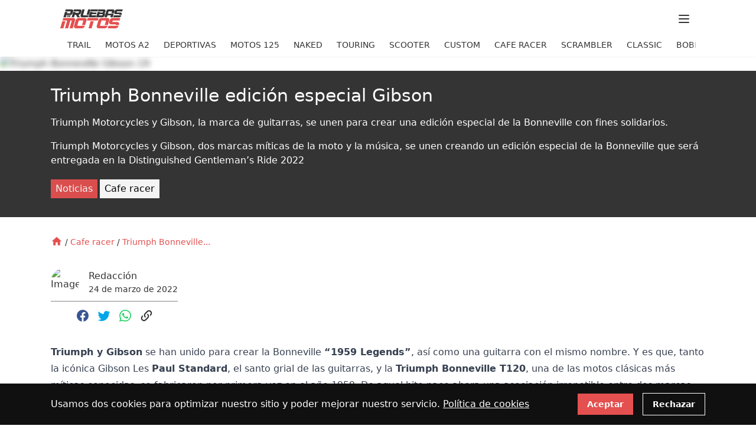

--- FILE ---
content_type: text/html; charset=utf-8
request_url: https://pruebasdemotos.es/cafe-racer/triumph-bonneville-edicion-especial-gibson
body_size: 22397
content:
<!doctype html>
<html data-n-head-ssr lang="es" data-n-head="%7B%22lang%22:%7B%22ssr%22:%22es%22%7D%7D">
  <head>
    <title>Triumph Bonneville edición especial Gibson | pruebasdemotos.es</title><meta data-n-head="ssr" charset="utf-8"><meta data-n-head="ssr" name="viewport" content="width=device-width, initial-scale=1"><meta data-n-head="ssr" name="format-detection" content="telephone=no"><meta data-n-head="ssr" data-hid="og:type" property="og:type" content="article"><meta data-n-head="ssr" data-hid="twitter:card" name="twitter:card" content="summary_large_image"><meta data-n-head="ssr" data-hid="robots:max-image-preview" name="robots" content="max-image-preview:large"><meta data-n-head="ssr" data-hid="description" name="description" content="Triumph Motorcycles y Gibson, dos marcas míticas de la moto y la música, se unen creando un edición especial de la Bonneville que será entregada en la Distinguished Gentleman’s Ride 2022"><meta data-n-head="ssr" data-hid="og:title" property="og:title" content="Triumph Bonneville edición especial Gibson"><meta data-n-head="ssr" data-hid="og:description" property="og:description" content="Triumph Motorcycles y Gibson, dos marcas míticas de la moto y la música, se unen creando un edición especial de la Bonneville que será entregada en la Distinguished Gentleman’s Ride 2022"><meta data-n-head="ssr" data-hid="og:image" property="og:image" content="https://db.pruebasdemotos.es/storage/v1/object/public/article-media/26135ab0-458f-4f2d-b925-e2a8432d2f16/featured/triumph-bonneville-gibson-19-og.jpeg"><meta data-n-head="ssr" data-hid="twitter:title" name="twitter:title" content="Triumph Bonneville edición especial Gibson"><meta data-n-head="ssr" data-hid="twitter:description" name="twitter:description" content="Triumph Motorcycles y Gibson, dos marcas míticas de la moto y la música, se unen creando un edición especial de la Bonneville que será entregada en la Distinguished Gentleman’s Ride 2022"><meta data-n-head="ssr" data-hid="twitter:image" name="twitter:image" content="https://db.pruebasdemotos.es/storage/v1/object/public/article-media/26135ab0-458f-4f2d-b925-e2a8432d2f16/featured/triumph-bonneville-gibson-19-twitter.jpeg"><meta data-n-head="ssr" data-hid="twitter:site" name="twitter:site" content="https://pruebasdemotos.es"><link data-n-head="ssr" rel="icon" type="image/x-icon" href="/favicon.ico"><link data-n-head="ssr" rel="apple-touch-icon" sizes="180x180" href="/apple-touch-icon.png"><link data-n-head="ssr" rel="icon" type="image/png" sizes="32x32" href="/favicon-32x32.png"><link data-n-head="ssr" rel="icon" type="image/png" sizes="16x16" href="/favicon-16x16.png"><link data-n-head="ssr" rel="manifest" href="/site.webmanifest"><link rel="preload" href="/_nuxt/abaaca8.modern.js" as="script"><link rel="preload" href="/_nuxt/dfc678b.modern.js" as="script"><link rel="preload" href="/_nuxt/6bcdebf.modern.js" as="script"><link rel="preload" href="/_nuxt/d27f765.modern.js" as="script"><link rel="preload" href="/_nuxt/8ad0d3b.modern.js" as="script"><style data-vue-ssr-id="f93f6f44:0 60e1e598:0 dc96a772:0 71d6f230:0 5419e686:0 f25e28b4:0 61a7e2ec:0 07fa31b6:0 6954ce0c:0 abdf94f0:0">/*! tailwindcss v3.0.22 | MIT License | https://tailwindcss.com*//*
1. Prevent padding and border from affecting element width. (https://github.com/mozdevs/cssremedy/issues/4)
2. Allow adding a border to an element by just adding a border-width. (https://github.com/tailwindcss/tailwindcss/pull/116)
*/

*,
::before,
::after {
  box-sizing: border-box; /* 1 */
  border-width: 0; /* 2 */
  border-style: solid; /* 2 */
  border-color: #e5e7eb; /* 2 */
}

::before,
::after {
  --tw-content: '';
}

/*
1. Use a consistent sensible line-height in all browsers.
2. Prevent adjustments of font size after orientation changes in iOS.
3. Use a more readable tab size.
4. Use the user's configured `sans` font-family by default.
*/

html {
  line-height: 1.5; /* 1 */
  -webkit-text-size-adjust: 100%; /* 2 */ /* 3 */
  -o-tab-size: 4;
     tab-size: 4; /* 3 */
  font-family: Roboto, ui-sans-serif, system-ui, -apple-system, BlinkMacSystemFont, Segoe UI, Helvetica Neue, Arial, Noto Sans, sans-serif, Apple Color Emoji, Segoe UI Emoji, Segoe UI Symbol, Noto Color Emoji; /* 4 */
}

/*
1. Remove the margin in all browsers.
2. Inherit line-height from `html` so users can set them as a class directly on the `html` element.
*/

body {
  margin: 0; /* 1 */
  line-height: inherit; /* 2 */
}

/*
1. Add the correct height in Firefox.
2. Correct the inheritance of border color in Firefox. (https://bugzilla.mozilla.org/show_bug.cgi?id=190655)
3. Ensure horizontal rules are visible by default.
*/

hr {
  height: 0; /* 1 */
  color: inherit; /* 2 */
  border-top-width: 1px; /* 3 */
}

/*
Add the correct text decoration in Chrome, Edge, and Safari.
*/

abbr:where([title]) {
  -webkit-text-decoration: underline dotted;
          text-decoration: underline dotted;
}

/*
Remove the default font size and weight for headings.
*/

h1,
h2,
h3,
h4,
h5,
h6 {
  font-size: inherit;
  font-weight: inherit;
}

/*
Reset links to optimize for opt-in styling instead of opt-out.
*/

a {
  color: inherit;
  text-decoration: inherit;
}

/*
Add the correct font weight in Edge and Safari.
*/

b,
strong {
  font-weight: bolder;
}

/*
1. Use the user's configured `mono` font family by default.
2. Correct the odd `em` font sizing in all browsers.
*/

code,
kbd,
samp,
pre {
  font-family: ui-monospace, SFMono-Regular, Menlo, Monaco, Consolas, "Liberation Mono", "Courier New", monospace; /* 1 */
  font-size: 1em; /* 2 */
}

/*
Add the correct font size in all browsers.
*/

small {
  font-size: 80%;
}

/*
Prevent `sub` and `sup` elements from affecting the line height in all browsers.
*/

sub,
sup {
  font-size: 75%;
  line-height: 0;
  position: relative;
  vertical-align: baseline;
}

sub {
  bottom: -0.25em;
}

sup {
  top: -0.5em;
}

/*
1. Remove text indentation from table contents in Chrome and Safari. (https://bugs.chromium.org/p/chromium/issues/detail?id=999088, https://bugs.webkit.org/show_bug.cgi?id=201297)
2. Correct table border color inheritance in all Chrome and Safari. (https://bugs.chromium.org/p/chromium/issues/detail?id=935729, https://bugs.webkit.org/show_bug.cgi?id=195016)
3. Remove gaps between table borders by default.
*/

table {
  text-indent: 0; /* 1 */
  border-color: inherit; /* 2 */
  border-collapse: collapse; /* 3 */
}

/*
1. Change the font styles in all browsers.
2. Remove the margin in Firefox and Safari.
3. Remove default padding in all browsers.
*/

button,
input,
optgroup,
select,
textarea {
  font-family: inherit; /* 1 */
  font-size: 100%; /* 1 */
  line-height: inherit; /* 1 */
  color: inherit; /* 1 */
  margin: 0; /* 2 */
  padding: 0; /* 3 */
}

/*
Remove the inheritance of text transform in Edge and Firefox.
*/

button,
select {
  text-transform: none;
}

/*
1. Correct the inability to style clickable types in iOS and Safari.
2. Remove default button styles.
*/

button,
[type='button'],
[type='reset'],
[type='submit'] {
  -webkit-appearance: button; /* 1 */
  background-color: transparent; /* 2 */
  background-image: none; /* 2 */
}

/*
Use the modern Firefox focus style for all focusable elements.
*/

:-moz-focusring {
  outline: auto;
}

/*
Remove the additional `:invalid` styles in Firefox. (https://github.com/mozilla/gecko-dev/blob/2f9eacd9d3d995c937b4251a5557d95d494c9be1/layout/style/res/forms.css#L728-L737)
*/

:-moz-ui-invalid {
  box-shadow: none;
}

/*
Add the correct vertical alignment in Chrome and Firefox.
*/

progress {
  vertical-align: baseline;
}

/*
Correct the cursor style of increment and decrement buttons in Safari.
*/

::-webkit-inner-spin-button,
::-webkit-outer-spin-button {
  height: auto;
}

/*
1. Correct the odd appearance in Chrome and Safari.
2. Correct the outline style in Safari.
*/

[type='search'] {
  -webkit-appearance: textfield; /* 1 */
  outline-offset: -2px; /* 2 */
}

/*
Remove the inner padding in Chrome and Safari on macOS.
*/

::-webkit-search-decoration {
  -webkit-appearance: none;
}

/*
1. Correct the inability to style clickable types in iOS and Safari.
2. Change font properties to `inherit` in Safari.
*/

::-webkit-file-upload-button {
  -webkit-appearance: button; /* 1 */
  font: inherit; /* 2 */
}

/*
Add the correct display in Chrome and Safari.
*/

summary {
  display: list-item;
}

/*
Removes the default spacing and border for appropriate elements.
*/

blockquote,
dl,
dd,
h1,
h2,
h3,
h4,
h5,
h6,
hr,
figure,
p,
pre {
  margin: 0;
}

fieldset {
  margin: 0;
  padding: 0;
}

legend {
  padding: 0;
}

ol,
ul,
menu {
  list-style: none;
  margin: 0;
  padding: 0;
}

/*
Prevent resizing textareas horizontally by default.
*/

textarea {
  resize: vertical;
}

/*
1. Reset the default placeholder opacity in Firefox. (https://github.com/tailwindlabs/tailwindcss/issues/3300)
2. Set the default placeholder color to the user's configured gray 400 color.
*/

input::-webkit-input-placeholder, textarea::-webkit-input-placeholder {
  opacity: 1; /* 1 */
  color: #9ca3af; /* 2 */
}

input:-ms-input-placeholder, textarea:-ms-input-placeholder {
  opacity: 1; /* 1 */
  color: #9ca3af; /* 2 */
}

input::placeholder,
textarea::placeholder {
  opacity: 1; /* 1 */
  color: #9ca3af; /* 2 */
}

/*
Set the default cursor for buttons.
*/

button,
[role="button"] {
  cursor: pointer;
}

/*
Make sure disabled buttons don't get the pointer cursor.
*/
:disabled {
  cursor: default;
}

/*
1. Make replaced elements `display: block` by default. (https://github.com/mozdevs/cssremedy/issues/14)
2. Add `vertical-align: middle` to align replaced elements more sensibly by default. (https://github.com/jensimmons/cssremedy/issues/14#issuecomment-634934210)
   This can trigger a poorly considered lint error in some tools but is included by design.
*/

img,
svg,
video,
canvas,
audio,
iframe,
embed,
object {
  display: block; /* 1 */
  vertical-align: middle; /* 2 */
}

/*
Constrain images and videos to the parent width and preserve their intrinsic aspect ratio. (https://github.com/mozdevs/cssremedy/issues/14)
*/

img,
video {
  max-width: 100%;
  height: auto;
}

/*
Ensure the default browser behavior of the `hidden` attribute.
*/

[hidden] {
  display: none;
}[type='text'],[type='email'],[type='url'],[type='password'],[type='number'],[type='date'],[type='datetime-local'],[type='month'],[type='search'],[type='tel'],[type='time'],[type='week'],[multiple],textarea,select{-webkit-appearance:none;appearance:none;background-color:#fff;border-color:#6b7280;border-width:1px;border-radius:0px;padding-top:0.5rem;padding-right:0.75rem;padding-bottom:0.5rem;padding-left:0.75rem;font-size:1rem;line-height:1.5rem;--tw-shadow:0 0 #0000;}[type='text']:focus, [type='email']:focus, [type='url']:focus, [type='password']:focus, [type='number']:focus, [type='date']:focus, [type='datetime-local']:focus, [type='month']:focus, [type='search']:focus, [type='tel']:focus, [type='time']:focus, [type='week']:focus, [multiple]:focus, textarea:focus, select:focus{outline:2px solid transparent;outline-offset:2px;--tw-ring-inset:var(--tw-empty,/*!*/ /*!*/);--tw-ring-offset-width:0px;--tw-ring-offset-color:#fff;--tw-ring-color:#2563eb;--tw-ring-offset-shadow:var(--tw-ring-inset) 0 0 0 var(--tw-ring-offset-width) var(--tw-ring-offset-color);--tw-ring-shadow:var(--tw-ring-inset) 0 0 0 calc(1px + var(--tw-ring-offset-width)) var(--tw-ring-color);box-shadow:var(--tw-ring-offset-shadow), var(--tw-ring-shadow), var(--tw-shadow);border-color:#2563eb;}input::-webkit-input-placeholder, textarea::-webkit-input-placeholder{color:#6b7280;opacity:1;}input:-ms-input-placeholder, textarea:-ms-input-placeholder{color:#6b7280;opacity:1;}input::placeholder,textarea::placeholder{color:#6b7280;opacity:1;}::-webkit-datetime-edit-fields-wrapper{padding:0;}::-webkit-date-and-time-value{min-height:1.5em;}select{background-image:url("data:image/svg+xml,%3csvg xmlns='http://www.w3.org/2000/svg' fill='none' viewBox='0 0 20 20'%3e%3cpath stroke='%236b7280' stroke-linecap='round' stroke-linejoin='round' stroke-width='1.5' d='M6 8l4 4 4-4'/%3e%3c/svg%3e");background-position:right 0.5rem center;background-repeat:no-repeat;background-size:1.5em 1.5em;padding-right:2.5rem;-webkit-print-color-adjust:exact;color-adjust:exact;}[multiple]{background-image:initial;background-position:initial;background-repeat:unset;background-size:initial;padding-right:0.75rem;-webkit-print-color-adjust:unset;color-adjust:unset;}[type='checkbox'],[type='radio']{-webkit-appearance:none;appearance:none;padding:0;-webkit-print-color-adjust:exact;color-adjust:exact;display:inline-block;vertical-align:middle;background-origin:border-box;-webkit-user-select:none;-ms-user-select:none;user-select:none;flex-shrink:0;height:1rem;width:1rem;color:#2563eb;background-color:#fff;border-color:#6b7280;border-width:1px;--tw-shadow:0 0 #0000;}[type='checkbox']{border-radius:0px;}[type='radio']{border-radius:100%;}[type='checkbox']:focus,[type='radio']:focus{outline:2px solid transparent;outline-offset:2px;--tw-ring-inset:var(--tw-empty,/*!*/ /*!*/);--tw-ring-offset-width:2px;--tw-ring-offset-color:#fff;--tw-ring-color:#2563eb;--tw-ring-offset-shadow:var(--tw-ring-inset) 0 0 0 var(--tw-ring-offset-width) var(--tw-ring-offset-color);--tw-ring-shadow:var(--tw-ring-inset) 0 0 0 calc(2px + var(--tw-ring-offset-width)) var(--tw-ring-color);box-shadow:var(--tw-ring-offset-shadow), var(--tw-ring-shadow), var(--tw-shadow);}[type='checkbox']:checked,[type='radio']:checked{border-color:transparent;background-color:currentColor;background-size:100% 100%;background-position:center;background-repeat:no-repeat;}[type='checkbox']:checked{background-image:url("data:image/svg+xml,%3csvg viewBox='0 0 16 16' fill='white' xmlns='http://www.w3.org/2000/svg'%3e%3cpath d='M12.207 4.793a1 1 0 010 1.414l-5 5a1 1 0 01-1.414 0l-2-2a1 1 0 011.414-1.414L6.5 9.086l4.293-4.293a1 1 0 011.414 0z'/%3e%3c/svg%3e");}[type='radio']:checked{background-image:url("data:image/svg+xml,%3csvg viewBox='0 0 16 16' fill='white' xmlns='http://www.w3.org/2000/svg'%3e%3ccircle cx='8' cy='8' r='3'/%3e%3c/svg%3e");}[type='checkbox']:checked:hover,[type='checkbox']:checked:focus,[type='radio']:checked:hover,[type='radio']:checked:focus{border-color:transparent;background-color:currentColor;}[type='checkbox']:indeterminate{background-image:url("data:image/svg+xml,%3csvg xmlns='http://www.w3.org/2000/svg' fill='none' viewBox='0 0 16 16'%3e%3cpath stroke='white' stroke-linecap='round' stroke-linejoin='round' stroke-width='2' d='M4 8h8'/%3e%3c/svg%3e");border-color:transparent;background-color:currentColor;background-size:100% 100%;background-position:center;background-repeat:no-repeat;}[type='checkbox']:indeterminate:hover,[type='checkbox']:indeterminate:focus{border-color:transparent;background-color:currentColor;}[type='file']{background:unset;border-color:inherit;border-width:0;border-radius:0;padding:0;font-size:unset;line-height:inherit;}[type='file']:focus{outline:1px auto -webkit-focus-ring-color;}*, ::before, ::after{--tw-translate-x:0;--tw-translate-y:0;--tw-rotate:0;--tw-skew-x:0;--tw-skew-y:0;--tw-scale-x:1;--tw-scale-y:1;--tw-pan-x: ;--tw-pan-y: ;--tw-pinch-zoom: ;--tw-scroll-snap-strictness:proximity;--tw-ordinal: ;--tw-slashed-zero: ;--tw-numeric-figure: ;--tw-numeric-spacing: ;--tw-numeric-fraction: ;--tw-ring-inset: ;--tw-ring-offset-width:0px;--tw-ring-offset-color:#fff;--tw-ring-color:rgb(59 130 246 / 0.5);--tw-ring-offset-shadow:0 0 #0000;--tw-ring-shadow:0 0 #0000;--tw-shadow:0 0 #0000;--tw-shadow-colored:0 0 #0000;--tw-blur: ;--tw-brightness: ;--tw-contrast: ;--tw-grayscale: ;--tw-hue-rotate: ;--tw-invert: ;--tw-saturate: ;--tw-sepia: ;--tw-drop-shadow: ;--tw-backdrop-blur: ;--tw-backdrop-brightness: ;--tw-backdrop-contrast: ;--tw-backdrop-grayscale: ;--tw-backdrop-hue-rotate: ;--tw-backdrop-invert: ;--tw-backdrop-opacity: ;--tw-backdrop-saturate: ;--tw-backdrop-sepia: ;}.container{width:100%;}@media (min-width: 640px){.container{max-width:640px;}}@media (min-width: 768px){.container{max-width:768px;}}@media (min-width: 1024px){.container{max-width:1024px;}}@media (min-width: 1140px){.container{max-width:1140px;}}.prose{color:var(--tw-prose-body);max-width:65ch;}.prose :where([class~="lead"]):not(:where([class~="not-prose"] *)){color:var(--tw-prose-lead);font-size:1.25em;line-height:1.6;margin-top:1.2em;margin-bottom:1.2em;}.prose :where(a):not(:where([class~="not-prose"] *)){color:var(--tw-prose-links);text-decoration:underline;font-weight:500;}.prose :where(strong):not(:where([class~="not-prose"] *)){color:var(--tw-prose-bold);font-weight:600;}.prose :where(ol):not(:where([class~="not-prose"] *)){list-style-type:decimal;padding-left:1.625em;}.prose :where(ol[type="A"]):not(:where([class~="not-prose"] *)){list-style-type:upper-alpha;}.prose :where(ol[type="a"]):not(:where([class~="not-prose"] *)){list-style-type:lower-alpha;}.prose :where(ol[type="A" s]):not(:where([class~="not-prose"] *)){list-style-type:upper-alpha;}.prose :where(ol[type="a" s]):not(:where([class~="not-prose"] *)){list-style-type:lower-alpha;}.prose :where(ol[type="I"]):not(:where([class~="not-prose"] *)){list-style-type:upper-roman;}.prose :where(ol[type="i"]):not(:where([class~="not-prose"] *)){list-style-type:lower-roman;}.prose :where(ol[type="I" s]):not(:where([class~="not-prose"] *)){list-style-type:upper-roman;}.prose :where(ol[type="i" s]):not(:where([class~="not-prose"] *)){list-style-type:lower-roman;}.prose :where(ol[type="1"]):not(:where([class~="not-prose"] *)){list-style-type:decimal;}.prose :where(ul):not(:where([class~="not-prose"] *)){list-style-type:disc;padding-left:1.625em;}.prose :where(ol > li):not(:where([class~="not-prose"] *))::marker{font-weight:400;color:var(--tw-prose-counters);}.prose :where(ul > li):not(:where([class~="not-prose"] *))::marker{color:var(--tw-prose-bullets);}.prose :where(hr):not(:where([class~="not-prose"] *)){border-color:var(--tw-prose-hr);border-top-width:1px;margin-top:3em;margin-bottom:3em;}.prose :where(blockquote):not(:where([class~="not-prose"] *)){font-weight:500;font-style:italic;color:var(--tw-prose-quotes);border-left-width:0.25rem;border-left-color:var(--tw-prose-quote-borders);quotes:"\201C""\201D""\2018""\2019";margin-top:1.6em;margin-bottom:1.6em;padding-left:1em;}.prose :where(blockquote p:first-of-type):not(:where([class~="not-prose"] *))::before{content:open-quote;}.prose :where(blockquote p:last-of-type):not(:where([class~="not-prose"] *))::after{content:close-quote;}.prose :where(h1):not(:where([class~="not-prose"] *)){color:var(--tw-prose-headings);font-weight:800;font-size:2.25em;margin-top:0;margin-bottom:0.8888889em;line-height:1.1111111;}.prose :where(h1 strong):not(:where([class~="not-prose"] *)){font-weight:900;}.prose :where(h2):not(:where([class~="not-prose"] *)){color:var(--tw-prose-headings);font-weight:700;font-size:1.5em;margin-top:2em;margin-bottom:1em;line-height:1.3333333;}.prose :where(h2 strong):not(:where([class~="not-prose"] *)){font-weight:800;}.prose :where(h3):not(:where([class~="not-prose"] *)){color:var(--tw-prose-headings);font-weight:600;font-size:1.25em;margin-top:1.6em;margin-bottom:0.6em;line-height:1.6;}.prose :where(h3 strong):not(:where([class~="not-prose"] *)){font-weight:700;}.prose :where(h4):not(:where([class~="not-prose"] *)){color:var(--tw-prose-headings);font-weight:600;margin-top:1.5em;margin-bottom:0.5em;line-height:1.5;}.prose :where(h4 strong):not(:where([class~="not-prose"] *)){font-weight:700;}.prose :where(figure > *):not(:where([class~="not-prose"] *)){margin-top:0;margin-bottom:0;}.prose :where(figcaption):not(:where([class~="not-prose"] *)){color:var(--tw-prose-captions);font-size:0.875em;line-height:1.4285714;margin-top:0.8571429em;}.prose :where(code):not(:where([class~="not-prose"] *)){color:var(--tw-prose-code);font-weight:600;font-size:0.875em;}.prose :where(code):not(:where([class~="not-prose"] *))::before{content:"`";}.prose :where(code):not(:where([class~="not-prose"] *))::after{content:"`";}.prose :where(a code):not(:where([class~="not-prose"] *)){color:var(--tw-prose-links);}.prose :where(pre):not(:where([class~="not-prose"] *)){color:var(--tw-prose-pre-code);background-color:var(--tw-prose-pre-bg);overflow-x:auto;font-weight:400;font-size:0.875em;line-height:1.7142857;margin-top:1.7142857em;margin-bottom:1.7142857em;border-radius:0.375rem;padding-top:0.8571429em;padding-right:1.1428571em;padding-bottom:0.8571429em;padding-left:1.1428571em;}.prose :where(pre code):not(:where([class~="not-prose"] *)){background-color:transparent;border-width:0;border-radius:0;padding:0;font-weight:inherit;color:inherit;font-size:inherit;font-family:inherit;line-height:inherit;}.prose :where(pre code):not(:where([class~="not-prose"] *))::before{content:none;}.prose :where(pre code):not(:where([class~="not-prose"] *))::after{content:none;}.prose :where(table):not(:where([class~="not-prose"] *)){width:100%;table-layout:auto;text-align:left;margin-top:2em;margin-bottom:2em;font-size:0.875em;line-height:1.7142857;}.prose :where(thead):not(:where([class~="not-prose"] *)){border-bottom-width:1px;border-bottom-color:var(--tw-prose-th-borders);}.prose :where(thead th):not(:where([class~="not-prose"] *)){color:var(--tw-prose-headings);font-weight:600;vertical-align:bottom;padding-right:0.5714286em;padding-bottom:0.5714286em;padding-left:0.5714286em;}.prose :where(tbody tr):not(:where([class~="not-prose"] *)){border-bottom-width:1px;border-bottom-color:var(--tw-prose-td-borders);}.prose :where(tbody tr:last-child):not(:where([class~="not-prose"] *)){border-bottom-width:0;}.prose :where(tbody td):not(:where([class~="not-prose"] *)){vertical-align:baseline;padding-top:0.5714286em;padding-right:0.5714286em;padding-bottom:0.5714286em;padding-left:0.5714286em;}.prose{--tw-prose-body:#374151;--tw-prose-headings:#111827;--tw-prose-lead:#4b5563;--tw-prose-links:#111827;--tw-prose-bold:#111827;--tw-prose-counters:#6b7280;--tw-prose-bullets:#d1d5db;--tw-prose-hr:#e5e7eb;--tw-prose-quotes:#111827;--tw-prose-quote-borders:#e5e7eb;--tw-prose-captions:#6b7280;--tw-prose-code:#111827;--tw-prose-pre-code:#e5e7eb;--tw-prose-pre-bg:#1f2937;--tw-prose-th-borders:#d1d5db;--tw-prose-td-borders:#e5e7eb;--tw-prose-invert-body:#d1d5db;--tw-prose-invert-headings:#fff;--tw-prose-invert-lead:#9ca3af;--tw-prose-invert-links:#fff;--tw-prose-invert-bold:#fff;--tw-prose-invert-counters:#9ca3af;--tw-prose-invert-bullets:#4b5563;--tw-prose-invert-hr:#374151;--tw-prose-invert-quotes:#f3f4f6;--tw-prose-invert-quote-borders:#374151;--tw-prose-invert-captions:#9ca3af;--tw-prose-invert-code:#fff;--tw-prose-invert-pre-code:#d1d5db;--tw-prose-invert-pre-bg:rgb(0 0 0 / 50%);--tw-prose-invert-th-borders:#4b5563;--tw-prose-invert-td-borders:#374151;font-size:1rem;line-height:1.75;}.prose :where(p):not(:where([class~="not-prose"] *)){margin-top:1.25em;margin-bottom:1.25em;}.prose :where(img):not(:where([class~="not-prose"] *)){margin-top:2em;margin-bottom:2em;}.prose :where(video):not(:where([class~="not-prose"] *)){margin-top:2em;margin-bottom:2em;}.prose :where(figure):not(:where([class~="not-prose"] *)){margin-top:2em;margin-bottom:2em;}.prose :where(h2 code):not(:where([class~="not-prose"] *)){font-size:0.875em;}.prose :where(h3 code):not(:where([class~="not-prose"] *)){font-size:0.9em;}.prose :where(li):not(:where([class~="not-prose"] *)){margin-top:0.5em;margin-bottom:0.5em;}.prose :where(ol > li):not(:where([class~="not-prose"] *)){padding-left:0.375em;}.prose :where(ul > li):not(:where([class~="not-prose"] *)){padding-left:0.375em;}.prose > :where(ul > li p):not(:where([class~="not-prose"] *)){margin-top:0.75em;margin-bottom:0.75em;}.prose > :where(ul > li > *:first-child):not(:where([class~="not-prose"] *)){margin-top:1.25em;}.prose > :where(ul > li > *:last-child):not(:where([class~="not-prose"] *)){margin-bottom:1.25em;}.prose > :where(ol > li > *:first-child):not(:where([class~="not-prose"] *)){margin-top:1.25em;}.prose > :where(ol > li > *:last-child):not(:where([class~="not-prose"] *)){margin-bottom:1.25em;}.prose :where(ul ul, ul ol, ol ul, ol ol):not(:where([class~="not-prose"] *)){margin-top:0.75em;margin-bottom:0.75em;}.prose :where(hr + *):not(:where([class~="not-prose"] *)){margin-top:0;}.prose :where(h2 + *):not(:where([class~="not-prose"] *)){margin-top:0;}.prose :where(h3 + *):not(:where([class~="not-prose"] *)){margin-top:0;}.prose :where(h4 + *):not(:where([class~="not-prose"] *)){margin-top:0;}.prose :where(thead th:first-child):not(:where([class~="not-prose"] *)){padding-left:0;}.prose :where(thead th:last-child):not(:where([class~="not-prose"] *)){padding-right:0;}.prose :where(tbody td:first-child):not(:where([class~="not-prose"] *)){padding-left:0;}.prose :where(tbody td:last-child):not(:where([class~="not-prose"] *)){padding-right:0;}.prose > :where(:first-child):not(:where([class~="not-prose"] *)){margin-top:0;}.prose > :where(:last-child):not(:where([class~="not-prose"] *)){margin-bottom:0;}.sr-only{position:absolute;width:1px;height:1px;padding:0;margin:-1px;overflow:hidden;clip:rect(0, 0, 0, 0);white-space:nowrap;border-width:0;}.pointer-events-none{pointer-events:none;}.invisible{visibility:hidden;}.fixed{position:fixed;}.absolute{position:absolute;}.relative{position:relative;}.sticky{position:-webkit-sticky;position:sticky;}.inset-y-0{top:0px;bottom:0px;}.bottom-0{bottom:0px;}.top-0{top:0px;}.top-2{top:0.5rem;}.top-1\/2{top:50%;}.left-1\/2{left:50%;}.bottom-2{bottom:0.5rem;}.left-2{left:0.5rem;}.top-\[45\%\]{top:45%;}.left-0{left:0px;}.right-4{right:1rem;}.top-8{top:2rem;}.-top-1\.5{top:-0.375rem;}.-top-1{top:-0.25rem;}.top-12{top:3rem;}.top-10{top:2.5rem;}.right-0{right:0px;}.-top-\[1px\]{top:-1px;}.-top-10{top:-2.5rem;}.top-0\.5{top:0.125rem;}.top-1{top:0.25rem;}.top-3{top:0.75rem;}.z-10{z-index:10;}.z-20{z-index:20;}.z-50{z-index:50;}.z-30{z-index:30;}.z-0{z-index:0;}.col-span-1{grid-column:span 1 / span 1;}.row-span-2{grid-row:span 2 / span 2;}.m-1{margin:0.25rem;}.mx-auto{margin-left:auto;margin-right:auto;}.-mx-1{margin-left:-0.25rem;margin-right:-0.25rem;}.mx-1{margin-left:0.25rem;margin-right:0.25rem;}.my-2{margin-top:0.5rem;margin-bottom:0.5rem;}.mx-4{margin-left:1rem;margin-right:1rem;}.my-4{margin-top:1rem;margin-bottom:1rem;}.mt-2{margin-top:0.5rem;}.mb-4{margin-bottom:1rem;}.mt-4{margin-top:1rem;}.ml-2{margin-left:0.5rem;}.mr-1{margin-right:0.25rem;}.mb-2{margin-bottom:0.5rem;}.mt-1{margin-top:0.25rem;}.mb-1{margin-bottom:0.25rem;}.-mt-0\.5{margin-top:-0.125rem;}.-mt-0{margin-top:-0px;}.mr-4{margin-right:1rem;}.mt-3{margin-top:0.75rem;}.ml-0{margin-left:0px;}.mt-10{margin-top:2.5rem;}.mt-8{margin-top:2rem;}.-mt-4{margin-top:-1rem;}.mt-16{margin-top:4rem;}.mt-0{margin-top:0px;}.ml-4{margin-left:1rem;}.mr-2{margin-right:0.5rem;}.mt-6{margin-top:1.5rem;}.-mt-8{margin-top:-2rem;}.block{display:block;}.inline-block{display:inline-block;}.flex{display:flex;}.inline-flex{display:inline-flex;}.grid{display:grid;}.hidden{display:none;}.aspect-\[4\/3\]{aspect-ratio:4 / 3;}.aspect-square{aspect-ratio:1 / 1;}.h-full{height:100%;}.h-16{height:4rem;}.h-8{height:2rem;}.h-fit{height:-webkit-fit-content;height:-moz-fit-content;height:fit-content;}.h-6{height:1.5rem;}.h-\[24px\]{height:24px;}.h-\[20px\]{height:20px;}.h-\[48px\]{height:48px;}.h-12{height:3rem;}.h-10{height:2.5rem;}.h-5{height:1.25rem;}.h-screen{height:100vh;}.h-40{height:10rem;}.h-4{height:1rem;}.h-\[200px\]{height:200px;}.min-h-screen{min-height:100vh;}.w-full{width:100%;}.w-16{width:4rem;}.w-8{width:2rem;}.w-screen{width:100vw;}.w-6{width:1.5rem;}.w-\[44px\]{width:44px;}.w-\[20px\]{width:20px;}.w-12{width:3rem;}.w-\[136px\]{width:136px;}.w-fit{width:-webkit-fit-content;width:-moz-fit-content;width:fit-content;}.w-\[80px\]{width:80px;}.w-4{width:1rem;}.w-5{width:1.25rem;}.w-10{width:2.5rem;}.w-40{width:10rem;}.max-w-none{max-width:none;}.max-w-lg{max-width:32rem;}.flex-1{flex:1 1 0%;}.flex-shrink-0{flex-shrink:0;}.-translate-x-1\/2{--tw-translate-x:-50%;-webkit-transform:translate(var(--tw-translate-x), var(--tw-translate-y)) rotate(var(--tw-rotate)) skewX(var(--tw-skew-x)) skewY(var(--tw-skew-y)) scaleX(var(--tw-scale-x)) scaleY(var(--tw-scale-y));transform:translate(var(--tw-translate-x), var(--tw-translate-y)) rotate(var(--tw-rotate)) skewX(var(--tw-skew-x)) skewY(var(--tw-skew-y)) scaleX(var(--tw-scale-x)) scaleY(var(--tw-scale-y));}.-translate-y-1\/2{--tw-translate-y:-50%;-webkit-transform:translate(var(--tw-translate-x), var(--tw-translate-y)) rotate(var(--tw-rotate)) skewX(var(--tw-skew-x)) skewY(var(--tw-skew-y)) scaleX(var(--tw-scale-x)) scaleY(var(--tw-scale-y));transform:translate(var(--tw-translate-x), var(--tw-translate-y)) rotate(var(--tw-rotate)) skewX(var(--tw-skew-x)) skewY(var(--tw-skew-y)) scaleX(var(--tw-scale-x)) scaleY(var(--tw-scale-y));}.translate-x-5{--tw-translate-x:1.25rem;-webkit-transform:translate(var(--tw-translate-x), var(--tw-translate-y)) rotate(var(--tw-rotate)) skewX(var(--tw-skew-x)) skewY(var(--tw-skew-y)) scaleX(var(--tw-scale-x)) scaleY(var(--tw-scale-y));transform:translate(var(--tw-translate-x), var(--tw-translate-y)) rotate(var(--tw-rotate)) skewX(var(--tw-skew-x)) skewY(var(--tw-skew-y)) scaleX(var(--tw-scale-x)) scaleY(var(--tw-scale-y));}.translate-x-0{--tw-translate-x:0px;-webkit-transform:translate(var(--tw-translate-x), var(--tw-translate-y)) rotate(var(--tw-rotate)) skewX(var(--tw-skew-x)) skewY(var(--tw-skew-y)) scaleX(var(--tw-scale-x)) scaleY(var(--tw-scale-y));transform:translate(var(--tw-translate-x), var(--tw-translate-y)) rotate(var(--tw-rotate)) skewX(var(--tw-skew-x)) skewY(var(--tw-skew-y)) scaleX(var(--tw-scale-x)) scaleY(var(--tw-scale-y));}.rotate-180{--tw-rotate:180deg;-webkit-transform:translate(var(--tw-translate-x), var(--tw-translate-y)) rotate(var(--tw-rotate)) skewX(var(--tw-skew-x)) skewY(var(--tw-skew-y)) scaleX(var(--tw-scale-x)) scaleY(var(--tw-scale-y));transform:translate(var(--tw-translate-x), var(--tw-translate-y)) rotate(var(--tw-rotate)) skewX(var(--tw-skew-x)) skewY(var(--tw-skew-y)) scaleX(var(--tw-scale-x)) scaleY(var(--tw-scale-y));}.transform{-webkit-transform:translate(var(--tw-translate-x), var(--tw-translate-y)) rotate(var(--tw-rotate)) skewX(var(--tw-skew-x)) skewY(var(--tw-skew-y)) scaleX(var(--tw-scale-x)) scaleY(var(--tw-scale-y));transform:translate(var(--tw-translate-x), var(--tw-translate-y)) rotate(var(--tw-rotate)) skewX(var(--tw-skew-x)) skewY(var(--tw-skew-y)) scaleX(var(--tw-scale-x)) scaleY(var(--tw-scale-y));}.cursor-pointer{cursor:pointer;}.resize{resize:both;}.appearance-none{-webkit-appearance:none;appearance:none;}.columns-1{-webkit-columns:1;columns:1;}.grid-cols-1{grid-template-columns:repeat(1, minmax(0, 1fr));}.flex-col{flex-direction:column;}.flex-wrap{flex-wrap:wrap;}.items-center{align-items:center;}.justify-start{justify-content:flex-start;}.justify-end{justify-content:flex-end;}.justify-center{justify-content:center;}.justify-between{justify-content:space-between;}.gap-4{gap:1rem;}.space-y-1 > :not([hidden]) ~ :not([hidden]){--tw-space-y-reverse:0;margin-top:calc(0.25rem * calc(1 - var(--tw-space-y-reverse)));margin-bottom:calc(0.25rem * var(--tw-space-y-reverse));}.space-y-2 > :not([hidden]) ~ :not([hidden]){--tw-space-y-reverse:0;margin-top:calc(0.5rem * calc(1 - var(--tw-space-y-reverse)));margin-bottom:calc(0.5rem * var(--tw-space-y-reverse));}.space-x-2 > :not([hidden]) ~ :not([hidden]){--tw-space-x-reverse:0;margin-right:calc(0.5rem * var(--tw-space-x-reverse));margin-left:calc(0.5rem * calc(1 - var(--tw-space-x-reverse)));}.space-x-1 > :not([hidden]) ~ :not([hidden]){--tw-space-x-reverse:0;margin-right:calc(0.25rem * var(--tw-space-x-reverse));margin-left:calc(0.25rem * calc(1 - var(--tw-space-x-reverse)));}.space-y-4 > :not([hidden]) ~ :not([hidden]){--tw-space-y-reverse:0;margin-top:calc(1rem * calc(1 - var(--tw-space-y-reverse)));margin-bottom:calc(1rem * var(--tw-space-y-reverse));}.space-x-4 > :not([hidden]) ~ :not([hidden]){--tw-space-x-reverse:0;margin-right:calc(1rem * var(--tw-space-x-reverse));margin-left:calc(1rem * calc(1 - var(--tw-space-x-reverse)));}.space-y-6 > :not([hidden]) ~ :not([hidden]){--tw-space-y-reverse:0;margin-top:calc(1.5rem * calc(1 - var(--tw-space-y-reverse)));margin-bottom:calc(1.5rem * var(--tw-space-y-reverse));}.self-end{align-self:flex-end;}.self-center{align-self:center;}.overflow-hidden{overflow:hidden;}.overflow-x-hidden{overflow-x:hidden;}.overflow-y-hidden{overflow-y:hidden;}.overflow-x-scroll{overflow-x:scroll;}.whitespace-nowrap{white-space:nowrap;}.break-all{word-break:break-all;}.rounded-none{border-radius:0px;}.rounded-full{border-radius:9999px;}.border-2{border-width:2px;}.border{border-width:1px;}.border-b-2{border-bottom-width:2px;}.border-transparent{border-color:transparent;}.border-dark{--tw-border-opacity:1;border-color:rgb(52 52 52 / var(--tw-border-opacity));}.border-white{--tw-border-opacity:1;border-color:rgb(255 255 255 / var(--tw-border-opacity));}.border-gray-300{--tw-border-opacity:1;border-color:rgb(209 213 219 / var(--tw-border-opacity));}.border-red-300{--tw-border-opacity:1;border-color:rgb(252 165 165 / var(--tw-border-opacity));}.border-green-300{--tw-border-opacity:1;border-color:rgb(134 239 172 / var(--tw-border-opacity));}.bg-primary{--tw-bg-opacity:1;background-color:rgb(228 80 80 / var(--tw-bg-opacity));}.bg-dark{--tw-bg-opacity:1;background-color:rgb(52 52 52 / var(--tw-bg-opacity));}.bg-black{--tw-bg-opacity:1;background-color:rgb(0 0 0 / var(--tw-bg-opacity));}.bg-white{--tw-bg-opacity:1;background-color:rgb(255 255 255 / var(--tw-bg-opacity));}.bg-gray-100{--tw-bg-opacity:1;background-color:rgb(243 244 246 / var(--tw-bg-opacity));}.bg-gray-300{--tw-bg-opacity:1;background-color:rgb(209 213 219 / var(--tw-bg-opacity));}.bg-dark-900{--tw-bg-opacity:1;background-color:rgb(16 16 16 / var(--tw-bg-opacity));}.bg-gray-900{--tw-bg-opacity:1;background-color:rgb(17 24 39 / var(--tw-bg-opacity));}.bg-dark-700{--tw-bg-opacity:1;background-color:rgb(33 33 33 / var(--tw-bg-opacity));}.bg-dark-500{--tw-bg-opacity:1;background-color:rgb(52 52 52 / var(--tw-bg-opacity));}.bg-gray-50{--tw-bg-opacity:1;background-color:rgb(249 250 251 / var(--tw-bg-opacity));}.bg-\[\#34343460\]{background-color:#34343460;}.bg-lime-600{--tw-bg-opacity:1;background-color:rgb(101 163 13 / var(--tw-bg-opacity));}.bg-\[\#4086F4\]{--tw-bg-opacity:1;background-color:rgb(64 134 244 / var(--tw-bg-opacity));}.bg-\[\#3F65B3\]{--tw-bg-opacity:1;background-color:rgb(63 101 179 / var(--tw-bg-opacity));}.bg-\[\#5CA2DF\]{--tw-bg-opacity:1;background-color:rgb(92 162 223 / var(--tw-bg-opacity));}.bg-red-50{--tw-bg-opacity:1;background-color:rgb(254 242 242 / var(--tw-bg-opacity));}.bg-green-50{--tw-bg-opacity:1;background-color:rgb(240 253 244 / var(--tw-bg-opacity));}.bg-gradient-to-b{background-image:linear-gradient(to bottom, var(--tw-gradient-stops));}.bg-gradient-to-r{background-image:linear-gradient(to right, var(--tw-gradient-stops));}.bg-gradient-to-l{background-image:linear-gradient(to left, var(--tw-gradient-stops));}.from-transparent{--tw-gradient-from:transparent;--tw-gradient-stops:var(--tw-gradient-from), var(--tw-gradient-to, rgb(0 0 0 / 0));}.from-white{--tw-gradient-from:#fff;--tw-gradient-stops:var(--tw-gradient-from), var(--tw-gradient-to, rgb(255 255 255 / 0));}.to-black{--tw-gradient-to:#000;}.to-transparent{--tw-gradient-to:transparent;}.bg-cover{background-size:cover;}.bg-center{background-position:center;}.bg-no-repeat{background-repeat:no-repeat;}.fill-current{fill:currentColor;}.object-contain{-o-object-fit:contain;object-fit:contain;}.object-cover{-o-object-fit:cover;object-fit:cover;}.object-center{-o-object-position:center;object-position:center;}.p-2{padding:0.5rem;}.p-4{padding:1rem;}.px-4{padding-left:1rem;padding-right:1rem;}.py-4{padding-top:1rem;padding-bottom:1rem;}.px-2{padding-left:0.5rem;padding-right:0.5rem;}.py-1{padding-top:0.25rem;padding-bottom:0.25rem;}.py-2{padding-top:0.5rem;padding-bottom:0.5rem;}.py-8{padding-top:2rem;padding-bottom:2rem;}.px-3{padding-left:0.75rem;padding-right:0.75rem;}.px-0{padding-left:0px;padding-right:0px;}.pl-2{padding-left:0.5rem;}.pr-4{padding-right:1rem;}.pb-4{padding-bottom:1rem;}.pt-4{padding-top:1rem;}.pb-2{padding-bottom:0.5rem;}.pl-3{padding-left:0.75rem;}.pl-7{padding-left:1.75rem;}.pt-2{padding-top:0.5rem;}.pb-3{padding-bottom:0.75rem;}.pt-8{padding-top:2rem;}.pb-0\.5{padding-bottom:0.125rem;}.pb-0{padding-bottom:0px;}.pl-4{padding-left:1rem;}.pr-10{padding-right:2.5rem;}.text-left{text-align:left;}.text-center{text-align:center;}.text-lg{font-size:1.125rem;line-height:1.75rem;}.text-xl{font-size:1.25rem;line-height:1.75rem;}.text-sm{font-size:0.875rem;line-height:1.25rem;}.text-base{font-size:1rem;line-height:1.5rem;}.text-2xl{font-size:1.5rem;line-height:2rem;}.text-8xl{font-size:6rem;line-height:1;}.font-bold{font-weight:700;}.font-medium{font-weight:500;}.font-semibold{font-weight:600;}.font-light{font-weight:300;}.font-black{font-weight:900;}.uppercase{text-transform:uppercase;}.leading-5{line-height:1.25rem;}.leading-tight{line-height:1.25;}.leading-snug{line-height:1.375;}.text-primary{--tw-text-opacity:1;color:rgb(228 80 80 / var(--tw-text-opacity));}.text-white{--tw-text-opacity:1;color:rgb(255 255 255 / var(--tw-text-opacity));}.text-dark-700{--tw-text-opacity:1;color:rgb(33 33 33 / var(--tw-text-opacity));}.text-dark-400{--tw-text-opacity:1;color:rgb(84 84 84 / var(--tw-text-opacity));}.text-gray-500{--tw-text-opacity:1;color:rgb(107 114 128 / var(--tw-text-opacity));}.text-gray-100{--tw-text-opacity:1;color:rgb(243 244 246 / var(--tw-text-opacity));}.text-dark{--tw-text-opacity:1;color:rgb(52 52 52 / var(--tw-text-opacity));}.text-gray-50{--tw-text-opacity:1;color:rgb(249 250 251 / var(--tw-text-opacity));}.text-dark-500{--tw-text-opacity:1;color:rgb(52 52 52 / var(--tw-text-opacity));}.text-gray-700{--tw-text-opacity:1;color:rgb(55 65 81 / var(--tw-text-opacity));}.text-gray-300{--tw-text-opacity:1;color:rgb(209 213 219 / var(--tw-text-opacity));}.text-transparent{color:transparent;}.text-black{--tw-text-opacity:1;color:rgb(0 0 0 / var(--tw-text-opacity));}.text-red-900{--tw-text-opacity:1;color:rgb(127 29 29 / var(--tw-text-opacity));}.text-green-900{--tw-text-opacity:1;color:rgb(20 83 45 / var(--tw-text-opacity));}.text-blue-500{--tw-text-opacity:1;color:rgb(59 130 246 / var(--tw-text-opacity));}.text-red-500{--tw-text-opacity:1;color:rgb(239 68 68 / var(--tw-text-opacity));}.text-green-500{--tw-text-opacity:1;color:rgb(34 197 94 / var(--tw-text-opacity));}.underline{-webkit-text-decoration-line:underline;text-decoration-line:underline;}.no-underline{-webkit-text-decoration-line:none;text-decoration-line:none;}.placeholder-gray-400::-webkit-input-placeholder{--tw-placeholder-opacity:1;color:rgb(156 163 175 / var(--tw-placeholder-opacity));}.placeholder-gray-400:-ms-input-placeholder{--tw-placeholder-opacity:1;color:rgb(156 163 175 / var(--tw-placeholder-opacity));}.placeholder-gray-400::placeholder{--tw-placeholder-opacity:1;color:rgb(156 163 175 / var(--tw-placeholder-opacity));}.placeholder-red-200::-webkit-input-placeholder{--tw-placeholder-opacity:1;color:rgb(254 202 202 / var(--tw-placeholder-opacity));}.placeholder-red-200:-ms-input-placeholder{--tw-placeholder-opacity:1;color:rgb(254 202 202 / var(--tw-placeholder-opacity));}.placeholder-red-200::placeholder{--tw-placeholder-opacity:1;color:rgb(254 202 202 / var(--tw-placeholder-opacity));}.opacity-80{opacity:0.8;}.opacity-60{opacity:0.6;}.opacity-75{opacity:0.75;}.opacity-95{opacity:0.95;}.opacity-50{opacity:0.5;}.shadow-sm{--tw-shadow:0 1px 2px 0 rgb(0 0 0 / 0.05);--tw-shadow-colored:0 1px 2px 0 var(--tw-shadow-color);box-shadow:var(--tw-ring-offset-shadow, 0 0 #0000), var(--tw-ring-shadow, 0 0 #0000), var(--tw-shadow);}.shadow-lg{--tw-shadow:0 10px 15px -3px rgb(0 0 0 / 0.1), 0 4px 6px -4px rgb(0 0 0 / 0.1);--tw-shadow-colored:0 10px 15px -3px var(--tw-shadow-color), 0 4px 6px -4px var(--tw-shadow-color);box-shadow:var(--tw-ring-offset-shadow, 0 0 #0000), var(--tw-ring-shadow, 0 0 #0000), var(--tw-shadow);}.shadow-md{--tw-shadow:0 4px 6px -1px rgb(0 0 0 / 0.1), 0 2px 4px -2px rgb(0 0 0 / 0.1);--tw-shadow-colored:0 4px 6px -1px var(--tw-shadow-color), 0 2px 4px -2px var(--tw-shadow-color);box-shadow:var(--tw-ring-offset-shadow, 0 0 #0000), var(--tw-ring-shadow, 0 0 #0000), var(--tw-shadow);}.ring-0{--tw-ring-offset-shadow:var(--tw-ring-inset) 0 0 0 var(--tw-ring-offset-width) var(--tw-ring-offset-color);--tw-ring-shadow:var(--tw-ring-inset) 0 0 0 calc(0px + var(--tw-ring-offset-width)) var(--tw-ring-color);box-shadow:var(--tw-ring-offset-shadow), var(--tw-ring-shadow), var(--tw-shadow, 0 0 #0000);}.blur{--tw-blur:blur(8px);-webkit-filter:var(--tw-blur) var(--tw-brightness) var(--tw-contrast) var(--tw-grayscale) var(--tw-hue-rotate) var(--tw-invert) var(--tw-saturate) var(--tw-sepia) var(--tw-drop-shadow);filter:var(--tw-blur) var(--tw-brightness) var(--tw-contrast) var(--tw-grayscale) var(--tw-hue-rotate) var(--tw-invert) var(--tw-saturate) var(--tw-sepia) var(--tw-drop-shadow);}.filter{-webkit-filter:var(--tw-blur) var(--tw-brightness) var(--tw-contrast) var(--tw-grayscale) var(--tw-hue-rotate) var(--tw-invert) var(--tw-saturate) var(--tw-sepia) var(--tw-drop-shadow);filter:var(--tw-blur) var(--tw-brightness) var(--tw-contrast) var(--tw-grayscale) var(--tw-hue-rotate) var(--tw-invert) var(--tw-saturate) var(--tw-sepia) var(--tw-drop-shadow);}.transition-opacity{transition-property:opacity;transition-timing-function:cubic-bezier(0.4, 0, 0.2, 1);transition-duration:150ms;}.transition-all{transition-property:all;transition-timing-function:cubic-bezier(0.4, 0, 0.2, 1);transition-duration:150ms;}.transition{transition-property:color, background-color, border-color, fill, stroke, opacity, box-shadow, -webkit-text-decoration-color, -webkit-transform, -webkit-filter, -webkit-backdrop-filter;transition-property:color, background-color, border-color, text-decoration-color, fill, stroke, opacity, box-shadow, transform, filter, backdrop-filter;transition-property:color, background-color, border-color, text-decoration-color, fill, stroke, opacity, box-shadow, transform, filter, backdrop-filter, -webkit-text-decoration-color, -webkit-transform, -webkit-filter, -webkit-backdrop-filter;transition-timing-function:cubic-bezier(0.4, 0, 0.2, 1);transition-duration:150ms;}.transition-colors{transition-property:color, background-color, border-color, fill, stroke, -webkit-text-decoration-color;transition-property:color, background-color, border-color, text-decoration-color, fill, stroke;transition-property:color, background-color, border-color, text-decoration-color, fill, stroke, -webkit-text-decoration-color;transition-timing-function:cubic-bezier(0.4, 0, 0.2, 1);transition-duration:150ms;}.duration-200{transition-duration:200ms;}.duration-100{transition-duration:100ms;}.ease-in-out{transition-timing-function:cubic-bezier(0.4, 0, 0.2, 1);}.nav_deslizante.active{cursor:grabbing!important}a span{word-break:normal;word-wrap:break-word;color:#e45050;text-decoration:underline}a span:focus{color:#c53c3c}a span:active{color:#bd3434}img.scroll_animated{top:0;width:100%;height:135%;transition-property:-webkit-transform;transition-property:transform;transition-property:transform, -webkit-transform;transition-timing-function:cubic-bezier(0,.33,.07,1.03);transition-duration:1s}#hero{height:auto}@media (min-width: 768px){#hero{height:auto;max-height:calc(100vh - 104px - 4.5rem)}}@media (min-width: 1140px){#hero{height:auto;max-height:calc(100vh - 104px - 4.5rem)}}.prose h1, .prose h2, .prose h3, .prose h4, .prose h5, .prose h6, .prose ol, .prose p, .prose ul{padding-left:1rem;padding-right:1rem;}.prose p{margin-bottom:1rem;margin-top:1rem}.prose a,.prose a *{color:#e45050!important}.prose iframe,.prose img{margin-left:auto;margin-right:auto}@media (min-width: 768px){.prose iframe, .prose img{padding-left:1rem;padding-right:1rem;}}.prose .youtube_embed-wrapper{position:relative;padding-bottom:56.25%;height:0;overflow:hidden;width:100%;height:auto}.prose .youtube_embed-wrapper.ProseMirror-selectednode{outline:3px solid #68cef8}.prose .youtube_embed-wrapper iframe{position:absolute;top:0;left:0;width:100%;height:100%}h1 span,h2 span,h3 span,h4 span,h5 span,h6 span{color:#343434;position:relative}h1 span:before,h2 span:before,h3 span:before,h4 span:before,h5 span:before,h6 span:before{position:absolute;z-index:-1;bottom:0;left:-10px;content:"";height:100%;width:6px;background-color:rgba(228,80,80,.3137254901960784)}h1 span{font-size:1.875rem;line-height:2.25rem;font-weight:700;--tw-text-opacity:1;color:rgb(52 52 52 / var(--tw-text-opacity));}@media (min-width: 768px){h1 span{font-size:2.25rem;line-height:2.5rem;}}h2 span{font-size:1.25rem;line-height:1.75rem;font-weight:500;--tw-text-opacity:1;color:rgb(52 52 52 / var(--tw-text-opacity));}@media (min-width: 768px){h2 span{font-size:1.5rem;line-height:2rem;}}h3 span{font-size:1.125rem;line-height:1.75rem;font-weight:500;--tw-text-opacity:1;color:rgb(52 52 52 / var(--tw-text-opacity));}@media (min-width: 768px){h3 span{font-size:1.25rem;line-height:1.75rem;}}@media (min-width: 1024px){.hide-scroll-bar{-ms-overflow-style:none;scrollbar-width:none}.hide-scroll-bar::-webkit-scrollbar{display:none}}.hide-scroll-bar-all{-ms-overflow-style:none;scrollbar-width:none}.hide-scroll-bar-all::-webkit-scrollbar{display:none}.fade-enter-active,.fade-leave-active{transition:opacity .3s ease-in-out}.fade-enter,.fade-leave-to{opacity:0}.hover\:border-primary:hover{--tw-border-opacity:1;border-color:rgb(228 80 80 / var(--tw-border-opacity));}.hover\:bg-\[\#ffffff10\]:hover{background-color:#ffffff10;}.hover\:bg-primary:hover{--tw-bg-opacity:1;background-color:rgb(228 80 80 / var(--tw-bg-opacity));}.hover\:bg-primary-700:hover{--tw-bg-opacity:1;background-color:rgb(197 60 60 / var(--tw-bg-opacity));}.hover\:bg-gray-700:hover{--tw-bg-opacity:1;background-color:rgb(55 65 81 / var(--tw-bg-opacity));}.hover\:bg-\[\#ffffff40\]:hover{background-color:#ffffff40;}.hover\:bg-\[\#E4505010\]:hover{background-color:#E4505010;}.hover\:bg-lime-700:hover{--tw-bg-opacity:1;background-color:rgb(77 124 15 / var(--tw-bg-opacity));}.hover\:bg-\[\#2f6ac9\]:hover{--tw-bg-opacity:1;background-color:rgb(47 106 201 / var(--tw-bg-opacity));}.hover\:bg-\[\#3257a0\]:hover{--tw-bg-opacity:1;background-color:rgb(50 87 160 / var(--tw-bg-opacity));}.hover\:bg-\[\#4b8ec9\]:hover{--tw-bg-opacity:1;background-color:rgb(75 142 201 / var(--tw-bg-opacity));}.hover\:text-primary:hover{--tw-text-opacity:1;color:rgb(228 80 80 / var(--tw-text-opacity));}.hover\:text-primary-700:hover{--tw-text-opacity:1;color:rgb(197 60 60 / var(--tw-text-opacity));}.hover\:text-white:hover{--tw-text-opacity:1;color:rgb(255 255 255 / var(--tw-text-opacity));}.hover\:opacity-90:hover{opacity:0.9;}.hover\:opacity-95:hover{opacity:0.95;}.focus\:border-primary-500:focus{--tw-border-opacity:1;border-color:rgb(228 80 80 / var(--tw-border-opacity));}.focus\:border-blue-500:focus{--tw-border-opacity:1;border-color:rgb(59 130 246 / var(--tw-border-opacity));}.focus\:bg-\[\#ffffff20\]:focus{background-color:#ffffff20;}.focus\:bg-white:focus{--tw-bg-opacity:1;background-color:rgb(255 255 255 / var(--tw-bg-opacity));}.focus\:bg-primary-700:focus{--tw-bg-opacity:1;background-color:rgb(197 60 60 / var(--tw-bg-opacity));}.focus\:bg-\[\#2f6ac9\]:focus{--tw-bg-opacity:1;background-color:rgb(47 106 201 / var(--tw-bg-opacity));}.focus\:bg-\[\#3257a0\]:focus{--tw-bg-opacity:1;background-color:rgb(50 87 160 / var(--tw-bg-opacity));}.focus\:bg-\[\#4b8ec9\]:focus{--tw-bg-opacity:1;background-color:rgb(75 142 201 / var(--tw-bg-opacity));}.focus\:text-white:focus{--tw-text-opacity:1;color:rgb(255 255 255 / var(--tw-text-opacity));}.focus\:outline-none:focus{outline:2px solid transparent;outline-offset:2px;}.focus\:ring-2:focus{--tw-ring-offset-shadow:var(--tw-ring-inset) 0 0 0 var(--tw-ring-offset-width) var(--tw-ring-offset-color);--tw-ring-shadow:var(--tw-ring-inset) 0 0 0 calc(2px + var(--tw-ring-offset-width)) var(--tw-ring-color);box-shadow:var(--tw-ring-offset-shadow), var(--tw-ring-shadow), var(--tw-shadow, 0 0 #0000);}.focus\:ring-inset:focus{--tw-ring-inset:inset;}.focus\:ring-primary:focus{--tw-ring-opacity:1;--tw-ring-color:rgb(228 80 80 / var(--tw-ring-opacity));}.focus\:ring-primary-700:focus{--tw-ring-opacity:1;--tw-ring-color:rgb(197 60 60 / var(--tw-ring-opacity));}.focus\:ring-blue-500:focus{--tw-ring-opacity:1;--tw-ring-color:rgb(59 130 246 / var(--tw-ring-opacity));}.focus\:ring-opacity-50:focus{--tw-ring-opacity:0.5;}.focus\:ring-offset-0:focus{--tw-ring-offset-width:0px;}.focus-visible\:ring-2:focus-visible{--tw-ring-offset-shadow:var(--tw-ring-inset) 0 0 0 var(--tw-ring-offset-width) var(--tw-ring-offset-color);--tw-ring-shadow:var(--tw-ring-inset) 0 0 0 calc(2px + var(--tw-ring-offset-width)) var(--tw-ring-color);box-shadow:var(--tw-ring-offset-shadow), var(--tw-ring-shadow), var(--tw-shadow, 0 0 #0000);}.focus-visible\:ring-white:focus-visible{--tw-ring-opacity:1;--tw-ring-color:rgb(255 255 255 / var(--tw-ring-opacity));}.focus-visible\:ring-opacity-75:focus-visible{--tw-ring-opacity:0.75;}.active\:bg-\[\#ffffff20\]:active{background-color:#ffffff20;}.active\:bg-primary-900:active{--tw-bg-opacity:1;background-color:rgb(189 52 52 / var(--tw-bg-opacity));}.active\:bg-\[\#265eb9\]:active{--tw-bg-opacity:1;background-color:rgb(38 94 185 / var(--tw-bg-opacity));}.active\:bg-\[\#294988\]:active{--tw-bg-opacity:1;background-color:rgb(41 73 136 / var(--tw-bg-opacity));}.active\:bg-\[\#3c78ac\]:active{--tw-bg-opacity:1;background-color:rgb(60 120 172 / var(--tw-bg-opacity));}.disabled\:cursor-not-allowed:disabled{cursor:not-allowed;}.disabled\:opacity-50:disabled{opacity:0.5;}@media (min-width: 768px){.md\:container{width:100%;}@media (min-width: 640px){.md\:container{max-width:640px;}}@media (min-width: 768px){.md\:container{max-width:768px;}}@media (min-width: 1024px){.md\:container{max-width:1024px;}}@media (min-width: 1140px){.md\:container{max-width:1140px;}}.md\:relative{position:relative;}.md\:top-4{top:1rem;}.md\:top-14{top:3.5rem;}.md\:top-16{top:4rem;}.md\:left-4{left:1rem;}.md\:top-0{top:0px;}.md\:bottom-1{bottom:0.25rem;}.md\:right-6{right:1.5rem;}.md\:mx-auto{margin-left:auto;margin-right:auto;}.md\:ml-6{margin-left:1.5rem;}.md\:ml-auto{margin-left:auto;}.md\:mr-0{margin-right:0px;}.md\:mt-16{margin-top:4rem;}.md\:-mt-8{margin-top:-2rem;}.md\:mt-24{margin-top:6rem;}.md\:mb-8{margin-bottom:2rem;}.md\:block{display:block;}.md\:hidden{display:none;}.md\:h-20{height:5rem;}.md\:h-16{height:4rem;}.md\:h-8{height:2rem;}.md\:h-6{height:1.5rem;}.md\:w-20{width:5rem;}.md\:w-\[106px\]{width:106px;}.md\:w-72{width:18rem;}.md\:w-auto{width:auto;}.md\:w-6{width:1.5rem;}.md\:columns-2{-webkit-columns:2;columns:2;}.md\:grid-cols-2{grid-template-columns:repeat(2, minmax(0, 1fr));}.md\:flex-row{flex-direction:row;}.md\:flex-wrap{flex-wrap:wrap;}.md\:items-stretch{align-items:stretch;}.md\:justify-start{justify-content:flex-start;}.md\:space-x-4 > :not([hidden]) ~ :not([hidden]){--tw-space-x-reverse:0;margin-right:calc(1rem * var(--tw-space-x-reverse));margin-left:calc(1rem * calc(1 - var(--tw-space-x-reverse)));}.md\:space-y-0 > :not([hidden]) ~ :not([hidden]){--tw-space-y-reverse:0;margin-top:calc(0px * calc(1 - var(--tw-space-y-reverse)));margin-bottom:calc(0px * var(--tw-space-y-reverse));}.md\:space-y-8 > :not([hidden]) ~ :not([hidden]){--tw-space-y-reverse:0;margin-top:calc(2rem * calc(1 - var(--tw-space-y-reverse)));margin-bottom:calc(2rem * var(--tw-space-y-reverse));}.md\:bg-transparent{background-color:transparent;}.md\:bg-white{--tw-bg-opacity:1;background-color:rgb(255 255 255 / var(--tw-bg-opacity));}.md\:p-4{padding:1rem;}.md\:p-8{padding:2rem;}.md\:px-8{padding-left:2rem;padding-right:2rem;}.md\:px-4{padding-left:1rem;padding-right:1rem;}.md\:px-0{padding-left:0px;padding-right:0px;}.md\:py-8{padding-top:2rem;padding-bottom:2rem;}.md\:pr-8{padding-right:2rem;}.md\:pl-0{padding-left:0px;}.md\:text-xl{font-size:1.25rem;line-height:1.75rem;}.md\:text-sm{font-size:0.875rem;line-height:1.25rem;}.md\:text-base{font-size:1rem;line-height:1.5rem;}.md\:text-9xl{font-size:8rem;line-height:1;}.md\:text-2xl{font-size:1.5rem;line-height:2rem;}.md\:font-medium{font-weight:500;}.md\:shadow-none{--tw-shadow:0 0 #0000;--tw-shadow-colored:0 0 #0000;box-shadow:var(--tw-ring-offset-shadow, 0 0 #0000), var(--tw-ring-shadow, 0 0 #0000), var(--tw-shadow);}.md\:shadow-md{--tw-shadow:0 4px 6px -1px rgb(0 0 0 / 0.1), 0 2px 4px -2px rgb(0 0 0 / 0.1);--tw-shadow-colored:0 4px 6px -1px var(--tw-shadow-color), 0 2px 4px -2px var(--tw-shadow-color);box-shadow:var(--tw-ring-offset-shadow, 0 0 #0000), var(--tw-ring-shadow, 0 0 #0000), var(--tw-shadow);}}@media (min-width: 1024px){.lg\:container{width:100%;}@media (min-width: 640px){.lg\:container{max-width:640px;}}@media (min-width: 768px){.lg\:container{max-width:768px;}}@media (min-width: 1024px){.lg\:container{max-width:1024px;}}@media (min-width: 1140px){.lg\:container{max-width:1140px;}}.lg\:right-8{right:2rem;}.lg\:col-span-2{grid-column:span 2 / span 2;}.lg\:my-8{margin-top:2rem;margin-bottom:2rem;}.lg\:mt-8{margin-top:2rem;}.lg\:ml-0{margin-left:0px;}.lg\:mt-0{margin-top:0px;}.lg\:mt-12{margin-top:3rem;}.lg\:block{display:block;}.lg\:h-12{height:3rem;}.lg\:h-48{height:12rem;}.lg\:w-\[160px\]{width:160px;}.lg\:w-48{width:12rem;}.lg\:grid-cols-2{grid-template-columns:repeat(2, minmax(0, 1fr));}.lg\:grid-cols-3{grid-template-columns:repeat(3, minmax(0, 1fr));}.lg\:py-6{padding-top:1.5rem;padding-bottom:1.5rem;}.lg\:px-4{padding-left:1rem;padding-right:1rem;}.lg\:py-12{padding-top:3rem;padding-bottom:3rem;}.lg\:pb-8{padding-bottom:2rem;}.lg\:text-2xl{font-size:1.5rem;line-height:2rem;}.lg\:text-base{font-size:1rem;line-height:1.5rem;}.lg\:text-3xl{font-size:1.875rem;line-height:2.25rem;}}
.btn{padding-top:0.5rem;padding-bottom:0.5rem;padding-left:1rem;padding-right:1rem;font-weight:700}.btn-small{font-size:0.875rem;line-height:1.25rem}.btn-primary{--tw-bg-opacity:1;background-color:rgb(228 80 80 / var(--tw-bg-opacity));--tw-text-opacity:1;color:rgb(255 255 255 / var(--tw-text-opacity))}.btn-primary:focus, .btn-primary:hover{--tw-bg-opacity:1;background-color:rgb(197 60 60 / var(--tw-bg-opacity))}.btn-primary:active{--tw-bg-opacity:1;background-color:rgb(189 52 52 / var(--tw-bg-opacity))}.btn-dark{--tw-bg-opacity:1;background-color:rgb(33 33 33 / var(--tw-bg-opacity));--tw-text-opacity:1;color:rgb(255 255 255 / var(--tw-text-opacity))}.btn-dark:focus, .btn-dark:hover{--tw-bg-opacity:1;background-color:rgb(16 16 16 / var(--tw-bg-opacity))}.btn-dark:active{background-color:#000}
@font-face{font-family:swiper-icons;src:url("data:application/font-woff;charset=utf-8;base64, [base64]//wADZ2x5ZgAAAywAAADMAAAD2MHtryVoZWFkAAABbAAAADAAAAA2E2+eoWhoZWEAAAGcAAAAHwAAACQC9gDzaG10eAAAAigAAAAZAAAArgJkABFsb2NhAAAC0AAAAFoAAABaFQAUGG1heHAAAAG8AAAAHwAAACAAcABAbmFtZQAAA/gAAAE5AAACXvFdBwlwb3N0AAAFNAAAAGIAAACE5s74hXjaY2BkYGAAYpf5Hu/j+W2+MnAzMYDAzaX6QjD6/4//Bxj5GA8AuRwMYGkAPywL13jaY2BkYGA88P8Agx4j+/8fQDYfA1AEBWgDAIB2BOoAeNpjYGRgYNBh4GdgYgABEMnIABJzYNADCQAACWgAsQB42mNgYfzCOIGBlYGB0YcxjYGBwR1Kf2WQZGhhYGBiYGVmgAFGBiQQkOaawtDAoMBQxXjg/wEGPcYDDA4wNUA2CCgwsAAAO4EL6gAAeNpj2M0gyAACqxgGNWBkZ2D4/wMA+xkDdgAAAHjaY2BgYGaAYBkGRgYQiAHyGMF8FgYHIM3DwMHABGQrMOgyWDLEM1T9/w8UBfEMgLzE////P/5//f/V/xv+r4eaAAeMbAxwIUYmIMHEgKYAYjUcsDAwsLKxc3BycfPw8jEQA/[base64]/uznmfPFBNODM2K7MTQ45YEAZqGP81AmGGcF3iPqOop0r1SPTaTbVkfUe4HXj97wYE+yNwWYxwWu4v1ugWHgo3S1XdZEVqWM7ET0cfnLGxWfkgR42o2PvWrDMBSFj/IHLaF0zKjRgdiVMwScNRAoWUoH78Y2icB/yIY09An6AH2Bdu/UB+yxopYshQiEvnvu0dURgDt8QeC8PDw7Fpji3fEA4z/PEJ6YOB5hKh4dj3EvXhxPqH/SKUY3rJ7srZ4FZnh1PMAtPhwP6fl2PMJMPDgeQ4rY8YT6Gzao0eAEA409DuggmTnFnOcSCiEiLMgxCiTI6Cq5DZUd3Qmp10vO0LaLTd2cjN4fOumlc7lUYbSQcZFkutRG7g6JKZKy0RmdLY680CDnEJ+UMkpFFe1RN7nxdVpXrC4aTtnaurOnYercZg2YVmLN/d/gczfEimrE/fs/bOuq29Zmn8tloORaXgZgGa78yO9/cnXm2BpaGvq25Dv9S4E9+5SIc9PqupJKhYFSSl47+Qcr1mYNAAAAeNptw0cKwkAAAMDZJA8Q7OUJvkLsPfZ6zFVERPy8qHh2YER+3i/BP83vIBLLySsoKimrqKqpa2hp6+jq6RsYGhmbmJqZSy0sraxtbO3sHRydnEMU4uR6yx7JJXveP7WrDycAAAAAAAH//wACeNpjYGRgYOABYhkgZgJCZgZNBkYGLQZtIJsFLMYAAAw3ALgAeNolizEKgDAQBCchRbC2sFER0YD6qVQiBCv/H9ezGI6Z5XBAw8CBK/m5iQQVauVbXLnOrMZv2oLdKFa8Pjuru2hJzGabmOSLzNMzvutpB3N42mNgZGBg4GKQYzBhYMxJLMlj4GBgAYow/P/PAJJhLM6sSoWKfWCAAwDAjgbRAAB42mNgYGBkAIIbCZo5IPrmUn0hGA0AO8EFTQAA");font-weight:400;font-style:normal}:root{--swiper-theme-color:#007aff}.swiper{margin-left:auto;margin-right:auto;position:relative;overflow:hidden;list-style:none;padding:0;z-index:1}.swiper-vertical>.swiper-wrapper{flex-direction:column}.swiper-wrapper{position:relative;width:100%;height:100%;z-index:1;display:flex;transition-property:-webkit-transform;transition-property:transform;transition-property:transform, -webkit-transform;box-sizing:content-box}.swiper-android .swiper-slide,.swiper-wrapper{-webkit-transform:translateZ(0);transform:translateZ(0)}.swiper-pointer-events{touch-action:pan-y}.swiper-pointer-events.swiper-vertical{touch-action:pan-x}.swiper-slide{flex-shrink:0;width:100%;height:100%;position:relative;transition-property:-webkit-transform;transition-property:transform;transition-property:transform, -webkit-transform}.swiper-slide-invisible-blank{visibility:hidden}.swiper-autoheight,.swiper-autoheight .swiper-slide{height:auto}.swiper-autoheight .swiper-wrapper{align-items:flex-start;transition-property:height,-webkit-transform;transition-property:transform,height;transition-property:transform,height,-webkit-transform}.swiper-3d,.swiper-3d.swiper-css-mode .swiper-wrapper{-webkit-perspective:1200px;perspective:1200px}.swiper-3d .swiper-cube-shadow,.swiper-3d .swiper-slide,.swiper-3d .swiper-slide-shadow,.swiper-3d .swiper-slide-shadow-bottom,.swiper-3d .swiper-slide-shadow-left,.swiper-3d .swiper-slide-shadow-right,.swiper-3d .swiper-slide-shadow-top,.swiper-3d .swiper-wrapper{-webkit-transform-style:preserve-3d;transform-style:preserve-3d}.swiper-3d .swiper-slide-shadow,.swiper-3d .swiper-slide-shadow-bottom,.swiper-3d .swiper-slide-shadow-left,.swiper-3d .swiper-slide-shadow-right,.swiper-3d .swiper-slide-shadow-top{position:absolute;left:0;top:0;width:100%;height:100%;pointer-events:none;z-index:10}.swiper-3d .swiper-slide-shadow{background:rgba(0,0,0,.15)}.swiper-3d .swiper-slide-shadow-left{background-image:linear-gradient(270deg,rgba(0,0,0,.5),transparent)}.swiper-3d .swiper-slide-shadow-right{background-image:linear-gradient(90deg,rgba(0,0,0,.5),transparent)}.swiper-3d .swiper-slide-shadow-top{background-image:linear-gradient(0deg,rgba(0,0,0,.5),transparent)}.swiper-3d .swiper-slide-shadow-bottom{background-image:linear-gradient(180deg,rgba(0,0,0,.5),transparent)}.swiper-css-mode>.swiper-wrapper{overflow:auto;scrollbar-width:none;-ms-overflow-style:none}.swiper-css-mode>.swiper-wrapper::-webkit-scrollbar{display:none}.swiper-css-mode>.swiper-wrapper>.swiper-slide{scroll-snap-align:start start}.swiper-horizontal.swiper-css-mode>.swiper-wrapper{-ms-scroll-snap-type:x mandatory;scroll-snap-type:x mandatory}.swiper-vertical.swiper-css-mode>.swiper-wrapper{-ms-scroll-snap-type:y mandatory;scroll-snap-type:y mandatory}.swiper-centered>.swiper-wrapper:before{content:"";flex-shrink:0;order:9999}.swiper-centered.swiper-horizontal>.swiper-wrapper>.swiper-slide:first-child{-webkit-margin-start:var(--swiper-centered-offset-before);margin-inline-start:var(--swiper-centered-offset-before)}.swiper-centered.swiper-horizontal>.swiper-wrapper:before{height:100%;min-height:1px;width:var(--swiper-centered-offset-after)}.swiper-centered.swiper-vertical>.swiper-wrapper>.swiper-slide:first-child{-webkit-margin-before:var(--swiper-centered-offset-before);margin-block-start:var(--swiper-centered-offset-before)}.swiper-centered.swiper-vertical>.swiper-wrapper:before{width:100%;min-width:1px;height:var(--swiper-centered-offset-after)}.swiper-centered>.swiper-wrapper>.swiper-slide{scroll-snap-align:center center}
.nuxt-progress{position:fixed;top:0;left:0;right:0;height:2px;width:0;opacity:1;transition:width .1s,opacity .4s;background-color:#000;z-index:999999}.nuxt-progress.nuxt-progress-notransition{transition:none}.nuxt-progress-failed{background-color:red}
.v-lazy-image{-webkit-filter:blur(5px);filter:blur(5px);transition:-webkit-filter .3s;transition:filter .3s;transition:filter .3s, -webkit-filter .3s;will-change:filter}.v-lazy-image-loaded{-webkit-filter:blur(0);filter:blur(0)}
.navbar[data-v-465a66fe]{white-space:nowrap;border-bottom-width:2px;border-color:transparent;padding-left:0.75rem;padding-right:0.75rem;padding-top:0.5rem;padding-bottom:0.5rem;font-weight:700;text-transform:uppercase}.navbar[data-v-465a66fe]:hover{--tw-border-opacity:1;border-color:rgb(228 80 80 / var(--tw-border-opacity))}.slider_navbar[data-v-465a66fe]{white-space:nowrap;padding-left:0.75rem;padding-right:0.75rem;padding-top:0.5rem;padding-bottom:0.5rem;font-size:0.875rem;line-height:1.25rem;font-weight:500;text-transform:uppercase;--tw-text-opacity:1;color:rgb(52 52 52 / var(--tw-text-opacity))}.swiper-slide[data-v-465a66fe]{width:auto}.active_nav_menu[data-v-465a66fe]{--tw-text-opacity:1;color:rgb(228 80 80 / var(--tw-text-opacity))}.active_nav_menu[data-v-465a66fe]:hover{--tw-text-opacity:1;color:rgb(197 60 60 / var(--tw-text-opacity))}
.reddit[data-v-ccce758c]{color:#f74300}.reddit[data-v-ccce758c]:hover{color:#d43900}.reddit[data-v-ccce758c]:active{color:#be3300}.facebook[data-v-ccce758c]{color:#395693}.facebook[data-v-ccce758c]:hover{color:#2e4b8a}.facebook[data-v-ccce758c]:active{color:#26427e}.twitter[data-v-ccce758c]{color:#00a7e7}.twitter[data-v-ccce758c]:hover{color:#0084b8}.twitter[data-v-ccce758c]:active{color:#00719e}.whatsapp[data-v-ccce758c]{color:#25d366}.whatsapp[data-v-ccce758c]:hover{color:#1bbe57}.whatsapp[data-v-ccce758c]:active{color:#15a349}.link[data-v-ccce758c]{color:#343434}.link[data-v-ccce758c]:hover{color:#545454}.link[data-v-ccce758c]:active{color:#616161}
.nav_deslizante_container[data-v-234a6a6b]{overflow-x:hidden;-ms-overflow-style:none;scrollbar-width:none}.nav_deslizante_container[data-v-234a6a6b]::-webkit-scrollbar{display:none}.nav_deslizante_container .nav_deslizante[data-v-234a6a6b]{padding-bottom:17px;box-sizing:content-box}.nav_deslizante_container .nav_deslizante .el_deslizante[data-v-234a6a6b]{width:45%;max-width:200px}@media (min-width: 1024px){.nav_deslizante_container .nav_deslizante .el_deslizante[data-v-234a6a6b]{width:75%;max-width:175px}}
.featured_image_container[data-v-48c0b9ff]{aspect-ratio:4/3!important;overflow:hidden}
#footer-yt-icon[data-v-26dcfbd4]{top:-2px}</style>
  </head>
  <body >
    <div data-server-rendered="true" id="__nuxt"><!----><div id="__layout"><div id="#app" class="text-dark min-h-screen h-screen flex flex-col"><nav class="relative z-50 w-full" data-v-465a66fe><div class="fixed bg-white z-20 w-full" data-v-465a66fe><div class="container px-4 md:px-8 mx-auto relative flex items-center justify-between h-12 md:h-16" data-v-465a66fe><div class="inset-y-0 left-0 flex items-center md:hidden" data-v-465a66fe></div> <div class="flex-1 flex items-center justify-start md:items-stretch md:justify-start" data-v-465a66fe><div class="flex items-center" data-v-465a66fe><a href="/" class="nuxt-link-active" data-v-465a66fe><img height="24" width="80" src="/logo-negro.svg" alt="Logotipo de pruebasdemotos" class="block h-6 md:h-8 w-[80px] md:w-[106px]" data-v-465a66fe></a></div></div> <button type="button" aria-controls="mobile-menu" aria-expanded="false" class="hidden ml-0 md:ml-6 items-center justify-center p-2 text-dark hover:text-white hover:bg-primary focus:outline-none focus:ring-primary" data-v-465a66fe><span class="sr-only" data-v-465a66fe>Buscar</span> <svg viewBox="0 0 24 24" class="h-6 w-6" data-v-465a66fe><path fill="currentColor" d="M9.5,3A6.5,6.5 0 0,1 16,9.5C16,11.11 15.41,12.59 14.44,13.73L14.71,14H15.5L20.5,19L19,20.5L14,15.5V14.71L13.73,14.44C12.59,15.41 11.11,16 9.5,16A6.5,6.5 0 0,1 3,9.5A6.5,6.5 0 0,1 9.5,3M9.5,5C7,5 5,7 5,9.5C5,12 7,14 9.5,14C12,14 14,12 14,9.5C14,7 12,5 9.5,5Z" data-v-465a66fe></path></svg></button> <button type="button" aria-controls="mobile-menu" aria-expanded="false" title="Abrir menú" class="inline-flex items-center justify-center p-2 text-dark hover:text-white hover:bg-primary focus:outline-none focus:ring-2 focus:ring-inset focus:ring-primary" data-v-465a66fe><span class="sr-only" data-v-465a66fe>Abir menú</span> <svg xmlns="http://www.w3.org/2000/svg" fill="none" viewBox="0 0 24 24" stroke="currentColor" aria-hidden="true" class="h-6 w-6 block" data-v-465a66fe><path stroke-linecap="round" stroke-linejoin="round" stroke-width="2" d="M4 6h16M4 12h16M4 18h16" data-v-465a66fe></path></svg> <svg xmlns="http://www.w3.org/2000/svg" fill="none" viewBox="0 0 24 24" stroke="currentColor" aria-hidden="false" class="h-6 w-6 hidden" data-v-465a66fe><path stroke-linecap="round" stroke-linejoin="round" stroke-width="2" d="M6 18L18 6M6 6l12 12" data-v-465a66fe></path></svg></button></div></div> <div id="mobile-menu" class="fixed top-12 md:top-14 z-30 w-full bg-white shadow-md md:bg-transparent md:shadow-none hidden" data-v-465a66fe><div class="px-2 pt-2 pb-3 space-y-1 container mx-auto text-center md:pr-8 md:relative" data-v-465a66fe><div class="md:bg-white md:shadow-md md:w-72 md:ml-auto md:mr-0 md:p-4" data-v-465a66fe><a href="/precio-ficha-prueba" aria-current="page" class="block text-dark hover:text-white font-medium text-base hover:bg-primary px-3 py-2 text-sm font-medium" data-v-465a66fe> Fichas y pruebas </a> <a href="/t/noticias" aria-current="page" class="block text-dark hover:text-white font-medium text-base hover:bg-primary px-3 py-2 text-sm font-medium" data-v-465a66fe> Noticias </a> <a href="/t/pruebas" aria-current="page" class="block text-dark hover:text-white font-medium text-base hover:bg-primary px-3 py-2 text-sm font-medium" data-v-465a66fe> Nuestras pruebas </a> <a href="/equipamiento" aria-current="page" class="block text-dark hover:text-white font-medium text-base hover:bg-primary px-3 py-2 text-sm font-medium" data-v-465a66fe> Equipamiento </a> <a href="/competicion" aria-current="page" class="block text-dark hover:text-white font-medium text-base hover:bg-primary px-3 py-2 text-sm font-medium" data-v-465a66fe> Competición </a> <a href="/t/reportajes" aria-current="page" class="block text-dark hover:text-white font-medium text-base hover:bg-primary px-3 py-2 text-sm font-medium" data-v-465a66fe> Reportajes </a> <a href="/eventos" aria-current="page" class="block text-dark hover:text-white font-medium text-base hover:bg-primary px-3 py-2 text-sm font-medium" data-v-465a66fe> Eventos </a> <a href="/t/videos" aria-current="page" class="block text-dark hover:text-white font-medium text-base hover:bg-primary px-3 py-2 text-sm font-medium" data-v-465a66fe> Vídeos </a> <a href="/t/podcasts" aria-current="page" class="block text-dark hover:text-white font-medium text-base hover:bg-primary px-3 py-2 text-sm font-medium" data-v-465a66fe> Podcasts </a></div></div></div> <div class="hide-scroll-bar flex items-center h-10 md:h-8 relative top-10 md:top-16 shadow-sm bg-white z-10" data-v-465a66fe><div class="relative container mx-auto px-4 md:px-8" data-v-465a66fe><div class="hidden lg:block h-8 w-4 bg-gradient-to-r from-white to-transparent absolute md:left-4 z-10" data-v-465a66fe></div> <div data-v-465a66fe><div class="swiper-container h-8 overflow-x-hidden hide-scroll-bar relative z-0 top-2 md:top-0 md:bottom-1" data-v-465a66fe><div class="swiper-wrapper"><div class="swiper-slide" data-v-465a66fe><a href="/trail" aria-current="page" class="slider_navbar" data-v-465a66fe>Trail</a></div> <div class="swiper-slide" data-v-465a66fe><a href="/tag/motos-a2" aria-current="page" class="slider_navbar" data-v-465a66fe>Motos A2</a></div> <div class="swiper-slide" data-v-465a66fe><a href="/deportivas" aria-current="page" class="slider_navbar" data-v-465a66fe>Deportivas</a></div> <div class="swiper-slide" data-v-465a66fe><a href="/tag/motos-125" aria-current="page" class="slider_navbar" data-v-465a66fe>Motos 125</a></div> <div class="swiper-slide" data-v-465a66fe><a href="/naked" aria-current="page" class="slider_navbar" data-v-465a66fe>Naked</a></div> <div class="swiper-slide" data-v-465a66fe><a href="/touring" aria-current="page" class="slider_navbar" data-v-465a66fe>Touring</a></div> <div class="swiper-slide" data-v-465a66fe><a href="/scooter" aria-current="page" class="slider_navbar" data-v-465a66fe>Scooter</a></div> <div class="swiper-slide" data-v-465a66fe><a href="/custom" aria-current="page" class="slider_navbar" data-v-465a66fe>Custom</a></div> <div class="swiper-slide" data-v-465a66fe><a href="/cafe-racer" aria-current="page" class="slider_navbar nuxt-link-active" data-v-465a66fe>Cafe Racer</a></div> <div class="swiper-slide" data-v-465a66fe><a href="/scrambler" aria-current="page" class="slider_navbar" data-v-465a66fe>Scrambler</a></div> <div class="swiper-slide" data-v-465a66fe><a href="/classic" aria-current="page" class="slider_navbar" data-v-465a66fe>Classic</a></div> <div class="swiper-slide" data-v-465a66fe><a href="/bobber" aria-current="page" class="slider_navbar" data-v-465a66fe>Bobber</a></div> <div class="swiper-slide" data-v-465a66fe><a href="/electrica" aria-current="page" class="slider_navbar" data-v-465a66fe>Eléctricas</a></div> <div class="swiper-slide" data-v-465a66fe><a href="/enduro" aria-current="page" class="slider_navbar" data-v-465a66fe>Enduro</a></div> <div class="swiper-slide" data-v-465a66fe><a href="/motocross" aria-current="page" class="slider_navbar" data-v-465a66fe>Motocross</a></div> <div class="swiper-slide" data-v-465a66fe><a href="/trial" aria-current="page" class="slider_navbar" data-v-465a66fe>Trial</a></div> <div class="swiper-slide" data-v-465a66fe><a href="/motos-de-agua" aria-current="page" class="slider_navbar" data-v-465a66fe>Agua</a></div></div></div></div> <div class="hidden lg:block h-8 w-4 bg-gradient-to-l from-white opacity absolute top-0 right-4 md:right-6 z-10" data-v-465a66fe></div></div></div> <div class="shadow-sm h-12 md:h-16 fixed top-0 w-full bg-primary" data-v-465a66fe></div></nav> <div id="noticia" class="flex-1 mt-10 md:mt-16"><section id="hero" class="w-full overflow-hidden relative"><img src="https://ojsfkgmllttijmptdbbn.supabase.co/storage/v1/object/public/article-media/26135ab0-458f-4f2d-b925-e2a8432d2f16/featured/triumph-bonneville-gibson-19-thumbnail.jpeg" alt="Triumph Bonneville Gibson-19" class="hidden md:block w-full h-full object-cover object-center relative v-lazy-image"> <img src="https://ojsfkgmllttijmptdbbn.supabase.co/storage/v1/object/public/article-media/26135ab0-458f-4f2d-b925-e2a8432d2f16/featured/triumph-bonneville-gibson-19-thumbnail.jpeg" alt="Triumph Bonneville Gibson-19" class="block md:hidden w-full h-full object-cover relative v-lazy-image"></section> <div class="title_divider relative z-20 bg-dark" data-v-b2483d04><div class="container mx-auto p-4 lg:py-6" data-v-b2483d04><div class="flex items-center" data-v-b2483d04> <h1 class="text-2xl lg:text-3xl text-white font-medium" data-v-b2483d04>
    Triumph Bonneville edición especial Gibson
    </h1></div> <h2 class="text-white font-medium mt-4" data-v-b2483d04>Triumph Motorcycles y Gibson, la marca de guitarras, se unen para crear una edición especial de la Bonneville con fines solidarios.</h2> <p class="text-white font-light mt-4" data-v-b2483d04>Triumph Motorcycles y Gibson, dos marcas míticas de la moto y la música, se unen creando un edición especial de la Bonneville que será entregada en la Distinguished Gentleman’s Ride 2022</p> <div class="pills_container opacity-95 flex flex-wrap mb-2 mt-4" data-v-b2483d04><a href="/t/noticias"><div class="flex px-2 py-1 mt-1 text-sm lg:text-base mr-1" style="background-color:#E45050;color:#ffffff;"><p class="font-medium text-white">
              Noticias
            </p></div></a> <a href="/cafe-racer" class="nuxt-link-active"><div class="flex px-2 py-1 mt-1 text-sm lg:text-base" style="background-color:#ffffff;color:#000000;"><p class="font-medium">
              Cafe racer
            </p></div></a></div></div></div> <section class="container mx-auto mt-4 lg:mt-8 px-4"><nav aria-label="Breadcrumb" class="flex flex-wrap space-x-2" data-v-1f5c9bfa><ul class="breadcrumbs flex whitespace-nowrap overflow-x-scroll hide-scroll-bar-all" data-v-1f5c9bfa><li class="text-sm flex" data-v-1f5c9bfa><a href="/" class="nuxt-link-active" data-v-1f5c9bfa><svg viewBox="0 0 24 24" class="text-primary h-5 w-5 relative -top-[1px]" data-v-1f5c9bfa><path fill="currentColor" d="M10,20V14H14V20H19V12H22L12,3L2,12H5V20H10Z" data-v-1f5c9bfa></path></svg></a> <span data-v-1f5c9bfa> / </span></li> <li class="text-sm pb-0.5" data-v-1f5c9bfa><!----><a href="/cafe-racer" class="nuxt-link-active" data-v-1f5c9bfa><span class="no-underline" data-v-1f5c9bfa>Cafe racer</span></a></li><li class="text-sm pb-0.5" data-v-1f5c9bfa><span data-v-1f5c9bfa> / </span><a href="/cafe-racer/triumph-bonneville-edicion-especial-gibson" aria-current="page" class="nuxt-link-exact-active nuxt-link-active" data-v-1f5c9bfa><span class="no-underline" data-v-1f5c9bfa>Triumph Bonneville...</span></a></li></ul></nav></section> <section id="post-section" class="container mx-auto mt-4 lg:mt-8"><div class="px-4"><div class="flex w-full justify-center md:justify-start"><div class="w-fit"><div class="flex flex-col -mt-0.5 mt-4 lg:ml-0 lg:mt-0" data-v-c834b5d4><div id="author" class="flex items-center" data-v-c834b5d4><a href="/autor/redaccion" title="Ver página del autor" data-v-c834b5d4><div class="avatar h-12 w-12 rounded-full overflow-hidden mr-4" data-v-c834b5d4><img src="https://ojsfkgmllttijmptdbbn.supabase.co/storage/v1/object/public/article-media/autor/440fb23c-42cd-45d6-a4cf-edb540eec170/featured/avatar/author-blanco-sm.jpeg" alt="Imagen de perfil del autor" class="w-full h-full object-cover" data-v-c834b5d4></div></a> <div data-v-c834b5d4><a href="/autor/redaccion" title="Ver página del autor" data-v-c834b5d4><p class="font-medium" data-v-c834b5d4>Redacción</p> <p class="text-dark text-sm font-light" data-v-c834b5d4>
            24 de marzo de 2022
          </p> <!----></a></div></div> <hr class="mt-2 border-dark opacity-60" data-v-c834b5d4> <div class="share-buttons self-center mt-2" data-v-c834b5d4><div class="flex flex-wrap relative space-x-1" data-v-ccce758c data-v-c834b5d4><a href="https://www.facebook.com/sharer/sharer.php?u=https://pruebasdemotos.es/cafe-racer/triumph-bonneville-edicion-especial-gibson" target="_blank" rel="noopener noreferrer" title="Compartir en Facebook" data-v-ccce758c><div class="h-8 w-8 facebook flex justify-center items-center" data-v-ccce758c><svg viewBox="0 0 24 24" class="h-5 w-5 md:h-6 md:w-6 mx-1 facebook" data-v-ccce758c><path fill="currentColor" d="M12 2.04C6.5 2.04 2 6.53 2 12.06C2 17.06 5.66 21.21 10.44 21.96V14.96H7.9V12.06H10.44V9.85C10.44 7.34 11.93 5.96 14.22 5.96C15.31 5.96 16.45 6.15 16.45 6.15V8.62H15.19C13.95 8.62 13.56 9.39 13.56 10.18V12.06H16.34L15.89 14.96H13.56V21.96A10 10 0 0 0 22 12.06C22 6.53 17.5 2.04 12 2.04Z" data-v-ccce758c></path></svg></div></a> <a href="https://twitter.com/intent/tweet?text=Triumph Bonneville edición especial Gibson @pruebasdemotos&amp;url=https://pruebasdemotos.es/cafe-racer/triumph-bonneville-edicion-especial-gibson" target="_blank" rel="noopener noreferrer" title="Compartir en Twitter" data-v-ccce758c><div class="h-8 w-8 twitter flex justify-center items-center" data-v-ccce758c><svg viewBox="0 0 24 24" class="h-5 w-5 md:h-6 md:w-6 twitter" data-v-ccce758c><path fill="currentColor" d="M22.46,6C21.69,6.35 20.86,6.58 20,6.69C20.88,6.16 21.56,5.32 21.88,4.31C21.05,4.81 20.13,5.16 19.16,5.36C18.37,4.5 17.26,4 16,4C13.65,4 11.73,5.92 11.73,8.29C11.73,8.63 11.77,8.96 11.84,9.27C8.28,9.09 5.11,7.38 3,4.79C2.63,5.42 2.42,6.16 2.42,6.94C2.42,8.43 3.17,9.75 4.33,10.5C3.62,10.5 2.96,10.3 2.38,10C2.38,10 2.38,10 2.38,10.03C2.38,12.11 3.86,13.85 5.82,14.24C5.46,14.34 5.08,14.39 4.69,14.39C4.42,14.39 4.15,14.36 3.89,14.31C4.43,16 6,17.26 7.89,17.29C6.43,18.45 4.58,19.13 2.56,19.13C2.22,19.13 1.88,19.11 1.54,19.07C3.44,20.29 5.7,21 8.12,21C16,21 20.33,14.46 20.33,8.79C20.33,8.6 20.33,8.42 20.32,8.23C21.16,7.63 21.88,6.87 22.46,6Z" data-v-ccce758c></path></svg></div></a> <a href="https://api.whatsapp.com/send?text=Triumph Bonneville edición especial Gibson https://pruebasdemotos.es/cafe-racer/triumph-bonneville-edicion-especial-gibson" data-action="share/whatsapp/share" target="_blank" rel="noopener noreferrer" title="Compartir en Whatsapp" data-v-ccce758c><div class="h-8 w-8 whatsapp flex justify-center items-center" data-v-ccce758c><svg viewBox="0 0 24 24" class="h-5 w-5 md:h-6 md:w-6 whatsapp" data-v-ccce758c><path fill="currentColor" d="M12.04 2C6.58 2 2.13 6.45 2.13 11.91C2.13 13.66 2.59 15.36 3.45 16.86L2.05 22L7.3 20.62C8.75 21.41 10.38 21.83 12.04 21.83C17.5 21.83 21.95 17.38 21.95 11.92C21.95 9.27 20.92 6.78 19.05 4.91C17.18 3.03 14.69 2 12.04 2M12.05 3.67C14.25 3.67 16.31 4.53 17.87 6.09C19.42 7.65 20.28 9.72 20.28 11.92C20.28 16.46 16.58 20.15 12.04 20.15C10.56 20.15 9.11 19.76 7.85 19L7.55 18.83L4.43 19.65L5.26 16.61L5.06 16.29C4.24 15 3.8 13.47 3.8 11.91C3.81 7.37 7.5 3.67 12.05 3.67M8.53 7.33C8.37 7.33 8.1 7.39 7.87 7.64C7.65 7.89 7 8.5 7 9.71C7 10.93 7.89 12.1 8 12.27C8.14 12.44 9.76 14.94 12.25 16C12.84 16.27 13.3 16.42 13.66 16.53C14.25 16.72 14.79 16.69 15.22 16.63C15.7 16.56 16.68 16.03 16.89 15.45C17.1 14.87 17.1 14.38 17.04 14.27C16.97 14.17 16.81 14.11 16.56 14C16.31 13.86 15.09 13.26 14.87 13.18C14.64 13.1 14.5 13.06 14.31 13.3C14.15 13.55 13.67 14.11 13.53 14.27C13.38 14.44 13.24 14.46 13 14.34C12.74 14.21 11.94 13.95 11 13.11C10.26 12.45 9.77 11.64 9.62 11.39C9.5 11.15 9.61 11 9.73 10.89C9.84 10.78 10 10.6 10.1 10.45C10.23 10.31 10.27 10.2 10.35 10.04C10.43 9.87 10.39 9.73 10.33 9.61C10.27 9.5 9.77 8.26 9.56 7.77C9.36 7.29 9.16 7.35 9 7.34C8.86 7.34 8.7 7.33 8.53 7.33Z" data-v-ccce758c></path></svg></div></a> <button data-action="share/whatsapp/share" target="_blank" rel="noopener noreferrer" title="Copiar enlace" class="relative" data-v-ccce758c><!----> <div class="h-8 w-8 link flex justify-center items-center" data-v-ccce758c><svg viewBox="0 0 24 24" class="h-5 w-5 md:h-6 md:w-6 link" data-v-ccce758c><path fill="currentColor" d="M10.59,13.41C11,13.8 11,14.44 10.59,14.83C10.2,15.22 9.56,15.22 9.17,14.83C7.22,12.88 7.22,9.71 9.17,7.76V7.76L12.71,4.22C14.66,2.27 17.83,2.27 19.78,4.22C21.73,6.17 21.73,9.34 19.78,11.29L18.29,12.78C18.3,11.96 18.17,11.14 17.89,10.36L18.36,9.88C19.54,8.71 19.54,6.81 18.36,5.64C17.19,4.46 15.29,4.46 14.12,5.64L10.59,9.17C9.41,10.34 9.41,12.24 10.59,13.41M13.41,9.17C13.8,8.78 14.44,8.78 14.83,9.17C16.78,11.12 16.78,14.29 14.83,16.24V16.24L11.29,19.78C9.34,21.73 6.17,21.73 4.22,19.78C2.27,17.83 2.27,14.66 4.22,12.71L5.71,11.22C5.7,12.04 5.83,12.86 6.11,13.65L5.64,14.12C4.46,15.29 4.46,17.19 5.64,18.36C6.81,19.54 8.71,19.54 9.88,18.36L13.41,14.83C14.59,13.66 14.59,11.76 13.41,10.59C13,10.2 13,9.56 13.41,9.17Z" data-v-ccce758c></path></svg></div></button></div></div></div></div></div></div> <article id="post" class="max-w-none prose mt-4 lg:mt-8"><p><strong>Triumph y Gibson</strong> se han unido para crear la Bonneville <strong>“1959 Legends”</strong>, así como una guitarra con el mismo nombre. Y es que, tanto la icónica Gibson Les <strong>Paul Standard</strong>, el santo grial de las guitarras, y la <strong>Triumph Bonneville T120</strong>, una de las motos clásicas más míticas conocidas, se fabricaron por primera vez en el año 1959. De aquel hito nace ahora una asociación irrepetible entre dos marcas referentes, que comparten un mismo deseo de unificar belleza, precisión y alto rendimiento.</p><img src="https://ojsfkgmllttijmptdbbn.supabase.co/storage/v1/object/public/article-media/26135ab0-458f-4f2d-b925-e2a8432d2f16/media/triumph1959specialeditiongibsont12005.jpeg"><p>La guitarra Les Paul Standard Reissue y la Bonneville T120 edición ‘1959 Legends’ lucen <strong>detalles propios de elaboración artesanal, diseñados y plasmados en el taller de la fábrica de Triumph</strong>. Ambas cuentan con un certificado exclusivo de la edición ‘1959 Legends’ firmado por Nick Bloor, CEO de Triumph, y César Gueikian, presidente de Gibson Brands.</p></article></section> <section id="gallery" class="container mx-auto mt-6"><div class="px-4"><div class="container mx-auto pb-2"><h2><span>Galería</span></h2></div> <div class="container mx-auto flex flex-col justify-center h-full" data-v-234a6a6b><div class="nav_deslizante_container flex flex-col" data-v-234a6a6b><!----> <div class="nav_deslizante relative" data-v-234a6a6b><div class="swiper-container" data-v-234a6a6b><div class="swiper-wrapper"><div class="el_deslizante swiper-slide" data-v-234a6a6b><div class="w-full hover:opacity-95 transition-opacity flex-shrink-0" data-v-48c0b9ff data-v-234a6a6b><div class="featured_image_container flex justify-center w-full relative" data-v-48c0b9ff><!----></div></div></div><div class="el_deslizante swiper-slide" data-v-234a6a6b><div class="w-full hover:opacity-95 transition-opacity flex-shrink-0" data-v-48c0b9ff data-v-234a6a6b><div class="featured_image_container flex justify-center w-full relative" data-v-48c0b9ff><!----></div></div></div><div class="el_deslizante swiper-slide" data-v-234a6a6b><div class="w-full hover:opacity-95 transition-opacity flex-shrink-0" data-v-48c0b9ff data-v-234a6a6b><div class="featured_image_container flex justify-center w-full relative" data-v-48c0b9ff><!----></div></div></div><div class="el_deslizante swiper-slide" data-v-234a6a6b><div class="w-full hover:opacity-95 transition-opacity flex-shrink-0" data-v-48c0b9ff data-v-234a6a6b><div class="featured_image_container flex justify-center w-full relative" data-v-48c0b9ff><!----></div></div></div><div class="el_deslizante swiper-slide" data-v-234a6a6b><div class="w-full hover:opacity-95 transition-opacity flex-shrink-0" data-v-48c0b9ff data-v-234a6a6b><div class="featured_image_container flex justify-center w-full relative" data-v-48c0b9ff><!----></div></div></div><div class="el_deslizante swiper-slide" data-v-234a6a6b><div class="w-full hover:opacity-95 transition-opacity flex-shrink-0" data-v-48c0b9ff data-v-234a6a6b><div class="featured_image_container flex justify-center w-full relative" data-v-48c0b9ff><!----></div></div></div><div class="el_deslizante swiper-slide" data-v-234a6a6b><div class="w-full hover:opacity-95 transition-opacity flex-shrink-0" data-v-48c0b9ff data-v-234a6a6b><div class="featured_image_container flex justify-center w-full relative" data-v-48c0b9ff><!----></div></div></div><div class="el_deslizante swiper-slide" data-v-234a6a6b><div class="w-full hover:opacity-95 transition-opacity flex-shrink-0" data-v-48c0b9ff data-v-234a6a6b><div class="featured_image_container flex justify-center w-full relative" data-v-48c0b9ff><!----></div></div></div><div class="el_deslizante swiper-slide" data-v-234a6a6b><div class="w-full hover:opacity-95 transition-opacity flex-shrink-0" data-v-48c0b9ff data-v-234a6a6b><div class="featured_image_container flex justify-center w-full relative" data-v-48c0b9ff><!----></div></div></div><div class="el_deslizante swiper-slide" data-v-234a6a6b><div class="w-full hover:opacity-95 transition-opacity flex-shrink-0" data-v-48c0b9ff data-v-234a6a6b><div class="featured_image_container flex justify-center w-full relative" data-v-48c0b9ff><!----></div></div></div><div class="el_deslizante swiper-slide" data-v-234a6a6b><div class="w-full hover:opacity-95 transition-opacity flex-shrink-0" data-v-48c0b9ff data-v-234a6a6b><div class="featured_image_container flex justify-center w-full relative" data-v-48c0b9ff><!----></div></div></div><div class="el_deslizante swiper-slide" data-v-234a6a6b><div class="w-full hover:opacity-95 transition-opacity flex-shrink-0" data-v-48c0b9ff data-v-234a6a6b><div class="featured_image_container flex justify-center w-full relative" data-v-48c0b9ff><!----></div></div></div><div class="el_deslizante swiper-slide" data-v-234a6a6b><div class="w-full hover:opacity-95 transition-opacity flex-shrink-0" data-v-48c0b9ff data-v-234a6a6b><div class="featured_image_container flex justify-center w-full relative" data-v-48c0b9ff><!----></div></div></div><div class="el_deslizante swiper-slide" data-v-234a6a6b><div class="w-full hover:opacity-95 transition-opacity flex-shrink-0" data-v-48c0b9ff data-v-234a6a6b><div class="featured_image_container flex justify-center w-full relative" data-v-48c0b9ff><!----></div></div></div><div class="el_deslizante swiper-slide" data-v-234a6a6b><div class="w-full hover:opacity-95 transition-opacity flex-shrink-0" data-v-48c0b9ff data-v-234a6a6b><div class="featured_image_container flex justify-center w-full relative" data-v-48c0b9ff><!----></div></div></div><div class="el_deslizante swiper-slide" data-v-234a6a6b><div class="w-full hover:opacity-95 transition-opacity flex-shrink-0" data-v-48c0b9ff data-v-234a6a6b><div class="featured_image_container flex justify-center w-full relative" data-v-48c0b9ff><!----></div></div></div><div class="el_deslizante swiper-slide" data-v-234a6a6b><div class="w-full hover:opacity-95 transition-opacity flex-shrink-0" data-v-48c0b9ff data-v-234a6a6b><div class="featured_image_container flex justify-center w-full relative" data-v-48c0b9ff><!----></div></div></div><div class="el_deslizante swiper-slide" data-v-234a6a6b><div class="w-full hover:opacity-95 transition-opacity flex-shrink-0" data-v-48c0b9ff data-v-234a6a6b><div class="featured_image_container flex justify-center w-full relative" data-v-48c0b9ff><!----></div></div></div><div class="el_deslizante swiper-slide" data-v-234a6a6b><div class="w-full hover:opacity-95 transition-opacity flex-shrink-0" data-v-48c0b9ff data-v-234a6a6b><div class="featured_image_container flex justify-center w-full relative" data-v-48c0b9ff><!----></div></div></div></div></div></div></div></div></div></section> <section class="container mx-auto my-4"><article id="post" class="max-w-none prose"><p>El objetivo de esta colaboración conjunta es impulsar la labor de sensibilización y ayudar en la <strong>recaudación de fondos para luchar contra el cáncer de próstata y mejorar la salud mental masculina</strong> que se lleva a cabo en <a target="_blank" rel="noopener noreferrer nofollow" href="https://www.gentlemansride.com/">‘The Distinguished Gentleman’s Ride’</a>, la cita anual que cada vez cuenta con más adeptos.</p><img src="https://ojsfkgmllttijmptdbbn.supabase.co/storage/v1/object/public/article-media/26135ab0-458f-4f2d-b925-e2a8432d2f16/media/triumph1959specialeditiongibsont12018.jpeg"><p>Triumph es el patrocinador oficial del evento desde hace ya 9 años, y es<strong> </strong>que <strong>esta iniciativa ha recaudado desde su nacimiento 31 millones de dólares para la fundación Movember</strong>, su socio benéfico. En la actualidad el evento se realiza en más de 900 ciudades de 114 países de todo el mundo.</p><p><strong>La Gibson 1959 Les Paul Standard y la Triumph Bonneville T120 personalizadas, serán el premio para quien más fondos recaude en el DGR 2022</strong>, que se celebrará el <strong>domingo 22 de mayo</strong>. Las inscripciones y la recaudación ya están abiertas para los motoristas de todo el mundo, de modo que los más rápidos ya están comenzando su particular campaña de recaudación entre sus familiares, amigos y redes sociales.</p><p>Así que ya sabes, si quieres que sean tuyas apoya y colabora con el movimiento en <a target="_blank" rel="noopener noreferrer nofollow" href="https://www.gentlemansride.com/">‘The Distinguished Gentleman’s Ride’</a>.</p></article> <!----></section> <div class="bg-dark-700"><div class="container mx-auto px-4 pt-4"><h2 class="text-xl lg:text-2xl font-bold text-white">No te puedes perder</h2></div> <section id="ultimas_noticias_container" class="-mt-8" data-v-0d629400><div data-v-0d629400></div> <div class="w-full bg-dark-700 pt-8" data-v-0d629400><div class="container mx-auto grid grid-cols-1 lg:grid-cols-3 md:grid-cols-2 gap-4 p-4 bg-dark-700" data-v-0d629400></div></div></section> <div class="w-full flex justify-center pb-4"><button class="btn btn-primary">Cargar más noticias</button></div></div></div> <!----> <footer class="bg-dark-900 text-white px-4 py-8" data-v-26dcfbd4><div class="container mx-auto flex flex-col" data-v-26dcfbd4><a href="/" class="nuxt-link-active" data-v-26dcfbd4><img height="40" width="136" src="/logo_blanco.svg" alt="Logo de pruebademotos.es" class="h-10 lg:h-12 w-[136px] lg:w-[160px] mt-2" data-v-26dcfbd4></a> <div class="flex flex-col revers mt-4 justify-between" data-v-26dcfbd4><div class="flex flex-wrap mt-2" data-v-26dcfbd4><a href="https://www.facebook.com/pruebasdemotos.es/" target="_blank" rel="noopener noreferrer" title="Página de facebook de pruebasdemotos.es" class="w-12" data-v-26dcfbd4><svg viewBox="0 0 24 24" class="mx-1" style="width: 24px; height: 24px" data-v-26dcfbd4><path fill="#fff" d="M12 2.04C6.5 2.04 2 6.53 2 12.06C2 17.06 5.66 21.21 10.44 21.96V14.96H7.9V12.06H10.44V9.85C10.44 7.34 11.93 5.96 14.22 5.96C15.31 5.96 16.45 6.15 16.45 6.15V8.62H15.19C13.95 8.62 13.56 9.39 13.56 10.18V12.06H16.34L15.89 14.96H13.56V21.96A10 10 0 0 0 22 12.06C22 6.53 17.5 2.04 12 2.04Z" data-v-26dcfbd4></path></svg></a> <a href="https://www.instagram.com/pruebasdemotos.es/?hl=es" target="_blank" rel="noopener noreferrer" title="Página de Instagram de pruebasdemotos.es" class="w-12" data-v-26dcfbd4><svg viewBox="0 0 24 24" class="mx-1" style="width: 24px; height: 24px" data-v-26dcfbd4><path fill="#fff" d="M7.8,2H16.2C19.4,2 22,4.6 22,7.8V16.2A5.8,5.8 0 0,1 16.2,22H7.8C4.6,22 2,19.4 2,16.2V7.8A5.8,5.8 0 0,1 7.8,2M7.6,4A3.6,3.6 0 0,0 4,7.6V16.4C4,18.39 5.61,20 7.6,20H16.4A3.6,3.6 0 0,0 20,16.4V7.6C20,5.61 18.39,4 16.4,4H7.6M17.25,5.5A1.25,1.25 0 0,1 18.5,6.75A1.25,1.25 0 0,1 17.25,8A1.25,1.25 0 0,1 16,6.75A1.25,1.25 0 0,1 17.25,5.5M12,7A5,5 0 0,1 17,12A5,5 0 0,1 12,17A5,5 0 0,1 7,12A5,5 0 0,1 12,7M12,9A3,3 0 0,0 9,12A3,3 0 0,0 12,15A3,3 0 0,0 15,12A3,3 0 0,0 12,9Z" data-v-26dcfbd4></path></svg></a> <div class="flex-1" data-v-26dcfbd4></div></div></div> <hr class="bg-white text-white mt-3 mb-1" data-v-26dcfbd4> <div class="my-2 flex flex-wrap justify-between" data-v-26dcfbd4><div class="flex flex-col" data-v-26dcfbd4><p class="mb-2" data-v-26dcfbd4><a href="mailto:contacto@pruebasdemotos.es" class="text-white" data-v-26dcfbd4>contacto@pruebasdemotos.es</a></p></div> <p data-v-26dcfbd4>©2026 — Todos los derechos reservados <strong data-v-26dcfbd4>pruebasdemotos.es</strong> | <a href="/legal" target="_blank" rel="noopener noreferrer" class="underline hover:opacity-90" data-v-26dcfbd4>Aviso legal</a></p></div></div></footer> <!----></div></div></div><script>window.__NUXT__=(function(a,b,c,d,e,f,g,h,i,j,k,l){return {layout:"default",data:[{post:{id:"26135ab0-458f-4f2d-b925-e2a8432d2f16",title:c,slug:"triumph-bonneville-edicion-especial-gibson",excerpt:d,content:"\u003Cp\u003E\u003Cstrong\u003ETriumph y Gibson\u003C\u002Fstrong\u003E se han unido para crear la Bonneville \u003Cstrong\u003E“1959 Legends”\u003C\u002Fstrong\u003E, así como una guitarra con el mismo nombre. Y es que, tanto la icónica Gibson Les \u003Cstrong\u003EPaul Standard\u003C\u002Fstrong\u003E, el santo grial de las guitarras, y la \u003Cstrong\u003ETriumph Bonneville T120\u003C\u002Fstrong\u003E, una de las motos clásicas más míticas conocidas, se fabricaron por primera vez en el año 1959. De aquel hito nace ahora una asociación irrepetible entre dos marcas referentes, que comparten un mismo deseo de unificar belleza, precisión y alto rendimiento.\u003C\u002Fp\u003E\u003Cimg src=\"https:\u002F\u002Fojsfkgmllttijmptdbbn.supabase.co\u002Fstorage\u002Fv1\u002Fobject\u002Fpublic\u002Farticle-media\u002F26135ab0-458f-4f2d-b925-e2a8432d2f16\u002Fmedia\u002Ftriumph1959specialeditiongibsont12005.jpeg\"\u003E\u003Cp\u003ELa guitarra Les Paul Standard Reissue y la Bonneville T120 edición ‘1959 Legends’ lucen \u003Cstrong\u003Edetalles propios de elaboración artesanal, diseñados y plasmados en el taller de la fábrica de Triumph\u003C\u002Fstrong\u003E. Ambas cuentan con un certificado exclusivo de la edición ‘1959 Legends’ firmado por Nick Bloor, CEO de Triumph, y César Gueikian, presidente de Gibson Brands.\u003C\u002Fp\u003E",meta_title:c,meta_description:d,featured_image_thumbnail:"https:\u002F\u002Fojsfkgmllttijmptdbbn.supabase.co\u002Fstorage\u002Fv1\u002Fobject\u002Fpublic\u002Farticle-media\u002F26135ab0-458f-4f2d-b925-e2a8432d2f16\u002Ffeatured\u002Ftriumph-bonneville-gibson-19-thumbnail.jpeg",action_gallery:b,created_at:e,updated_at:e,draft:a,publication_time:"2022-03-24T14:54:00+00:00",featured_image:{id:"d38831c0-1c97-44ac-80eb-5850419dbac1",alt:f,path:"26135ab0-458f-4f2d-b925-e2a8432d2f16\u002Ffeatured\u002Ftriumph-bonneville-gibson-19",type:"jpeg",title:f,created_at:g,updated_at:g},author:{name:"Redacción",slug:"redaccion",avatar:"https:\u002F\u002Fojsfkgmllttijmptdbbn.supabase.co\u002Fstorage\u002Fv1\u002Fobject\u002Fpublic\u002Farticle-media\u002Fautor\u002F440fb23c-42cd-45d6-a4cf-edb540eec170\u002Ffeatured\u002Favatar\u002Fauthor-blanco-sm.jpeg"},visits:229,post_type:{id:"390df873-cb05-46bf-a583-2f8cff0a403a",name:"Noticias",slug:h,color:i,bg_color:"E45050",seo_title:h},featured:j,category:{id:"699c7de2-0485-4713-b383-a0e7500e5b9f",name:"Cafe racer",slug:"cafe-racer",color:"000000",bg_color:i,seo_title:"motos cafe racer",created_at:k,updated_at:k},tags:["2b28c414-f9c8-41a8-8822-dab18dda1fdc","e0c7915d-77e4-486c-aec1-de8fa47a36b0"],moto:b,content_2:"\u003Cp\u003EEl objetivo de esta colaboración conjunta es impulsar la labor de sensibilización y ayudar en la \u003Cstrong\u003Erecaudación de fondos para luchar contra el cáncer de próstata y mejorar la salud mental masculina\u003C\u002Fstrong\u003E que se lleva a cabo en \u003Ca target=\"_blank\" rel=\"noopener noreferrer nofollow\" href=\"https:\u002F\u002Fwww.gentlemansride.com\u002F\"\u003E‘The Distinguished Gentleman’s Ride’\u003C\u002Fa\u003E, la cita anual que cada vez cuenta con más adeptos.\u003C\u002Fp\u003E\u003Cimg src=\"https:\u002F\u002Fojsfkgmllttijmptdbbn.supabase.co\u002Fstorage\u002Fv1\u002Fobject\u002Fpublic\u002Farticle-media\u002F26135ab0-458f-4f2d-b925-e2a8432d2f16\u002Fmedia\u002Ftriumph1959specialeditiongibsont12018.jpeg\"\u003E\u003Cp\u003ETriumph es el patrocinador oficial del evento desde hace ya 9 años, y es\u003Cstrong\u003E \u003C\u002Fstrong\u003Eque \u003Cstrong\u003Eesta iniciativa ha recaudado desde su nacimiento 31 millones de dólares para la fundación Movember\u003C\u002Fstrong\u003E, su socio benéfico. En la actualidad el evento se realiza en más de 900 ciudades de 114 países de todo el mundo.\u003C\u002Fp\u003E\u003Cp\u003E\u003Cstrong\u003ELa Gibson 1959 Les Paul Standard y la Triumph Bonneville T120 personalizadas, serán el premio para quien más fondos recaude en el DGR 2022\u003C\u002Fstrong\u003E, que se celebrará el \u003Cstrong\u003Edomingo 22 de mayo\u003C\u002Fstrong\u003E. Las inscripciones y la recaudación ya están abiertas para los motoristas de todo el mundo, de modo que los más rápidos ya están comenzando su particular campaña de recaudación entre sus familiares, amigos y redes sociales.\u003C\u002Fp\u003E\u003Cp\u003EAsí que ya sabes, si quieres que sean tuyas apoya y colabora con el movimiento en \u003Ca target=\"_blank\" rel=\"noopener noreferrer nofollow\" href=\"https:\u002F\u002Fwww.gentlemansride.com\u002F\"\u003E‘The Distinguished Gentleman’s Ride’\u003C\u002Fa\u003E.\u003C\u002Fp\u003E",gallery:["d3ff87ab-665e-444b-901c-8de407e2b7f5","29e5f3bf-7b21-40e2-b670-08411d963536","cd6934b2-34ab-4a31-ad83-be649b56b236","25d80e02-d090-4967-ade1-012f39cb916e","e8653553-f612-44ef-87d5-2ff098fc9d15","7ef7d0c7-c5b9-45b1-8b64-c4c9cc2a19a8","d1aeb710-232e-4005-89a4-0bcb4d5a8c35","397127a8-26e1-4d8b-8e8f-c4ee62d62782","75595527-a53a-4bf6-a94b-c72cb606bfca","b8a557bb-8da7-4395-93b8-62a0877d2631","222291f7-3497-4044-83e2-e300015bf457","d2e49499-9522-44ba-943e-84749d96ace0","58239a84-87ed-4862-a09e-44ae62d85d6e","4cad2cdd-24f8-427b-8fa4-69beb6116d72","c7939ea5-abb8-4105-b3cd-e6c0e9bef14d","c00140eb-b65e-4de5-a38b-943697efe7b2","545758d0-fb5a-40cf-b14f-598931c2ee3a","a43718c6-aa6e-42e5-bb79-906c693ea850","53784123-4a41-4b35-a0bb-ae98560c6ead"],subtitle:"Triumph Motorcycles y Gibson, la marca de guitarras, se unen para crear una edición especial de la Bonneville con fines solidarios."},noticiasRelacionadas:[],noticiasRelacionadasStart:6,noticiasRelacionadasLimit:3,noticiasRelacionadasOffset:l,noticiasRelacionadasEnd:a}],fetch:{},error:b,state:{cookies:{analyticsEnabled:a,bannerUsed:a},galery:{isOpen:a,images:[],selected:l}},serverRendered:j,routePath:"\u002Fcafe-racer\u002Ftriumph-bonneville-edicion-especial-gibson",config:{recaptcha:{siteKey:"6Lf3vh4eAAAAAHyHiANjReOyO_46SD93H0OgZZAs"},_app:{basePath:"\u002F",assetsPath:"\u002F_nuxt\u002F",cdnURL:b}}}}(false,null,"Triumph Bonneville edición especial Gibson","Triumph Motorcycles y Gibson, dos marcas míticas de la moto y la música, se unen creando un edición especial de la Bonneville que será entregada en la Distinguished Gentleman’s Ride 2022","2022-03-24T14:54:51.829785+00:00","Triumph Bonneville Gibson-19","2022-03-24T14:57:34.828666+00:00","noticias","ffffff",true,"2021-09-23T12:58:57.684+00:00",0));</script><script src="/_nuxt/abaaca8.modern.js" defer></script><script src="/_nuxt/8ad0d3b.modern.js" defer></script><script src="/_nuxt/dfc678b.modern.js" defer></script><script src="/_nuxt/6bcdebf.modern.js" defer></script><script src="/_nuxt/d27f765.modern.js" defer></script>
  </body>
</html>


--- FILE ---
content_type: application/javascript; charset=UTF-8
request_url: https://pruebasdemotos.es/_nuxt/6bcdebf.modern.js
body_size: 146363
content:
/*! For license information please see LICENSES */
(window.webpackJsonp=window.webpackJsonp||[]).push([[46],{101:function(e,t,r){"use strict";var n=function(e){return function(e){return!!e&&"object"==typeof e}(e)&&!function(e){var t=Object.prototype.toString.call(e);return"[object RegExp]"===t||"[object Date]"===t||function(e){return e.$$typeof===o}(e)}(e)};var o="function"==typeof Symbol&&Symbol.for?Symbol.for("react.element"):60103;function l(e,t){return!1!==t.clone&&t.isMergeableObject(e)?m((r=e,Array.isArray(r)?[]:{}),e,t):e;var r}function c(e,source,t){return e.concat(source).map((function(element){return l(element,t)}))}function d(e){return Object.keys(e).concat(function(e){return Object.getOwnPropertySymbols?Object.getOwnPropertySymbols(e).filter((function(symbol){return e.propertyIsEnumerable(symbol)})):[]}(e))}function h(object,e){try{return e in object}catch(e){return!1}}function f(e,source,t){var r={};return t.isMergeableObject(e)&&d(e).forEach((function(n){r[n]=l(e[n],t)})),d(source).forEach((function(n){(function(e,t){return h(e,t)&&!(Object.hasOwnProperty.call(e,t)&&Object.propertyIsEnumerable.call(e,t))})(e,n)||(h(e,n)&&t.isMergeableObject(source[n])?r[n]=function(e,t){if(!t.customMerge)return m;var r=t.customMerge(e);return"function"==typeof r?r:m}(n,t)(e[n],source[n],t):r[n]=l(source[n],t))})),r}function m(e,source,t){(t=t||{}).arrayMerge=t.arrayMerge||c,t.isMergeableObject=t.isMergeableObject||n,t.cloneUnlessOtherwiseSpecified=l;var r=Array.isArray(source);return r===Array.isArray(e)?r?t.arrayMerge(e,source,t):f(e,source,t):l(source,t)}m.all=function(e,t){if(!Array.isArray(e))throw new Error("first argument should be an array");return e.reduce((function(e,r){return m(e,r,t)}),{})};var v=m;e.exports=v},102:function(e,t,r){"use strict";var n,o="object"==typeof Reflect?Reflect:null,l=o&&"function"==typeof o.apply?o.apply:function(e,t,r){return Function.prototype.apply.call(e,t,r)};n=o&&"function"==typeof o.ownKeys?o.ownKeys:Object.getOwnPropertySymbols?function(e){return Object.getOwnPropertyNames(e).concat(Object.getOwnPropertySymbols(e))}:function(e){return Object.getOwnPropertyNames(e)};var c=Number.isNaN||function(e){return e!=e};function d(){d.init.call(this)}e.exports=d,e.exports.once=function(e,t){return new Promise((function(r,n){function o(r){e.removeListener(t,l),n(r)}function l(){"function"==typeof e.removeListener&&e.removeListener("error",o),r([].slice.call(arguments))}T(e,t,l,{once:!0}),"error"!==t&&function(e,t,r){"function"==typeof e.on&&T(e,"error",t,r)}(e,o,{once:!0})}))},d.EventEmitter=d,d.prototype._events=void 0,d.prototype._eventsCount=0,d.prototype._maxListeners=void 0;var h=10;function f(e){if("function"!=typeof e)throw new TypeError('The "listener" argument must be of type Function. Received type '+typeof e)}function m(e){return void 0===e._maxListeners?d.defaultMaxListeners:e._maxListeners}function v(e,t,r,n){var o,l,c,d;if(f(r),void 0===(l=e._events)?(l=e._events=Object.create(null),e._eventsCount=0):(void 0!==l.newListener&&(e.emit("newListener",t,r.listener?r.listener:r),l=e._events),c=l[t]),void 0===c)c=l[t]=r,++e._eventsCount;else if("function"==typeof c?c=l[t]=n?[r,c]:[c,r]:n?c.unshift(r):c.push(r),(o=m(e))>0&&c.length>o&&!c.warned){c.warned=!0;var h=new Error("Possible EventEmitter memory leak detected. "+c.length+" "+String(t)+" listeners added. Use emitter.setMaxListeners() to increase limit");h.name="MaxListenersExceededWarning",h.emitter=e,h.type=t,h.count=c.length,d=h,console&&console.warn&&console.warn(d)}return e}function y(){if(!this.fired)return this.target.removeListener(this.type,this.wrapFn),this.fired=!0,0===arguments.length?this.listener.call(this.target):this.listener.apply(this.target,arguments)}function w(e,t,r){var n={fired:!1,wrapFn:void 0,target:e,type:t,listener:r},o=y.bind(n);return o.listener=r,n.wrapFn=o,o}function C(e,t,r){var n=e._events;if(void 0===n)return[];var o=n[t];return void 0===o?[]:"function"==typeof o?r?[o.listener||o]:[o]:r?function(e){for(var t=new Array(e.length),i=0;i<t.length;++i)t[i]=e[i].listener||e[i];return t}(o):S(o,o.length)}function x(e){var t=this._events;if(void 0!==t){var r=t[e];if("function"==typeof r)return 1;if(void 0!==r)return r.length}return 0}function S(e,t){for(var r=new Array(t),i=0;i<t;++i)r[i]=e[i];return r}function T(e,t,r,n){if("function"==typeof e.on)n.once?e.once(t,r):e.on(t,r);else{if("function"!=typeof e.addEventListener)throw new TypeError('The "emitter" argument must be of type EventEmitter. Received type '+typeof e);e.addEventListener(t,(function o(l){n.once&&e.removeEventListener(t,o),r(l)}))}}Object.defineProperty(d,"defaultMaxListeners",{enumerable:!0,get:function(){return h},set:function(e){if("number"!=typeof e||e<0||c(e))throw new RangeError('The value of "defaultMaxListeners" is out of range. It must be a non-negative number. Received '+e+".");h=e}}),d.init=function(){void 0!==this._events&&this._events!==Object.getPrototypeOf(this)._events||(this._events=Object.create(null),this._eventsCount=0),this._maxListeners=this._maxListeners||void 0},d.prototype.setMaxListeners=function(e){if("number"!=typeof e||e<0||c(e))throw new RangeError('The value of "n" is out of range. It must be a non-negative number. Received '+e+".");return this._maxListeners=e,this},d.prototype.getMaxListeners=function(){return m(this)},d.prototype.emit=function(e){for(var t=[],i=1;i<arguments.length;i++)t.push(arguments[i]);var r="error"===e,n=this._events;if(void 0!==n)r=r&&void 0===n.error;else if(!r)return!1;if(r){var o;if(t.length>0&&(o=t[0]),o instanceof Error)throw o;var c=new Error("Unhandled error."+(o?" ("+o.message+")":""));throw c.context=o,c}var d=n[e];if(void 0===d)return!1;if("function"==typeof d)l(d,this,t);else{var h=d.length,f=S(d,h);for(i=0;i<h;++i)l(f[i],this,t)}return!0},d.prototype.addListener=function(e,t){return v(this,e,t,!1)},d.prototype.on=d.prototype.addListener,d.prototype.prependListener=function(e,t){return v(this,e,t,!0)},d.prototype.once=function(e,t){return f(t),this.on(e,w(this,e,t)),this},d.prototype.prependOnceListener=function(e,t){return f(t),this.prependListener(e,w(this,e,t)),this},d.prototype.removeListener=function(e,t){var r,n,o,i,l;if(f(t),void 0===(n=this._events))return this;if(void 0===(r=n[e]))return this;if(r===t||r.listener===t)0==--this._eventsCount?this._events=Object.create(null):(delete n[e],n.removeListener&&this.emit("removeListener",e,r.listener||t));else if("function"!=typeof r){for(o=-1,i=r.length-1;i>=0;i--)if(r[i]===t||r[i].listener===t){l=r[i].listener,o=i;break}if(o<0)return this;0===o?r.shift():function(e,t){for(;t+1<e.length;t++)e[t]=e[t+1];e.pop()}(r,o),1===r.length&&(n[e]=r[0]),void 0!==n.removeListener&&this.emit("removeListener",e,l||t)}return this},d.prototype.off=d.prototype.removeListener,d.prototype.removeAllListeners=function(e){var t,r,i;if(void 0===(r=this._events))return this;if(void 0===r.removeListener)return 0===arguments.length?(this._events=Object.create(null),this._eventsCount=0):void 0!==r[e]&&(0==--this._eventsCount?this._events=Object.create(null):delete r[e]),this;if(0===arguments.length){var n,o=Object.keys(r);for(i=0;i<o.length;++i)"removeListener"!==(n=o[i])&&this.removeAllListeners(n);return this.removeAllListeners("removeListener"),this._events=Object.create(null),this._eventsCount=0,this}if("function"==typeof(t=r[e]))this.removeListener(e,t);else if(void 0!==t)for(i=t.length-1;i>=0;i--)this.removeListener(e,t[i]);return this},d.prototype.listeners=function(e){return C(this,e,!0)},d.prototype.rawListeners=function(e){return C(this,e,!1)},d.listenerCount=function(e,t){return"function"==typeof e.listenerCount?e.listenerCount(t):x.call(e,t)},d.prototype.listenerCount=x,d.prototype.eventNames=function(){return this._eventsCount>0?n(this._events):[]}},103:function(e,t,r){"use strict";r(26);function n(e){return null!==e&&"object"==typeof e}function o(e,t){var r=arguments.length>2&&void 0!==arguments[2]?arguments[2]:".",l=arguments.length>3?arguments[3]:void 0;if(!n(t))return o(e,{},r,l);var c=Object.assign({},t);for(var d in e)if("__proto__"!==d&&"constructor"!==d){var h=e[d];null!==h&&(l&&l(c,d,h,r)||(Array.isArray(h)&&Array.isArray(c[d])?c[d]=c[d].concat(h):n(h)&&n(c[d])?c[d]=o(h,c[d],(r?"".concat(r,"."):"")+d.toString(),l):c[d]=h))}return c}function l(e){return function(){for(var t=arguments.length,r=new Array(t),n=0;n<t;n++)r[n]=arguments[n];return r.reduce(((p,t)=>o(p,t,"",e)),{})}}var c=l();c.fn=l(((e,t,r,n)=>{if(void 0!==e[t]&&"function"==typeof r)return e[t]=r(e[t]),!0})),c.arrayFn=l(((e,t,r,n)=>{if(Array.isArray(e[t])&&"function"==typeof r)return e[t]=r(e[t]),!0})),c.extend=l,t.a=c},104:function(e,t,r){var n;if("object"==typeof globalThis)n=globalThis;else try{n=r(185)}catch(e){}finally{if(n||"undefined"==typeof window||(n=window),!n)throw new Error("Could not determine global this")}var o=n.WebSocket||n.MozWebSocket,l=r(186);function c(e,t){return t?new o(e,t):new o(e)}o&&["CONNECTING","OPEN","CLOSING","CLOSED"].forEach((function(e){Object.defineProperty(c,e,{get:function(){return o[e]}})})),e.exports={w3cwebsocket:o?c:null,version:l}},105:function(e,t,r){"use strict";r.d(t,"a",(function(){return n}));const n={props:{src:{type:String,required:!0},srcPlaceholder:{type:String,default:"[data-uri]"},srcset:{type:String},intersectionOptions:{type:Object,default:()=>({})},usePicture:{type:Boolean,default:!1}},inheritAttrs:!1,data:()=>({observer:null,intersected:!1,loaded:!1}),computed:{srcImage(){return this.intersected&&this.src?this.src:this.srcPlaceholder},srcsetImage(){return!(!this.intersected||!this.srcset)&&this.srcset}},methods:{load(){this.$el&&this.$el.getAttribute("src")!==this.srcPlaceholder&&(this.loaded=!0,this.$emit("load",this.$el))},error(){this.$emit("error",this.$el)}},render(e){let img=e("img",{attrs:{src:this.srcImage,srcset:this.srcsetImage},domProps:this.$attrs,class:{"v-lazy-image":!0,"v-lazy-image-loaded":this.loaded},on:{load:this.load,error:this.error}});return this.usePicture?e("picture",{on:{load:this.load}},this.intersected?[this.$slots.default,img]:[img]):img},mounted(){"IntersectionObserver"in window&&(this.observer=new IntersectionObserver((e=>{e[0].isIntersecting&&(this.intersected=!0,this.observer.disconnect(),this.$emit("intersect"))}),this.intersectionOptions),this.observer.observe(this.$el))},destroyed(){"IntersectionObserver"in window&&this.observer.disconnect()}}},106:function(e,t,r){!function(e,t,r,n,map){"use strict";function o(e){return e&&"object"==typeof e&&"default"in e?e:{default:e}}var l,c,d=o(t),h=o(r),f=o(map);function m(e,t,r,n){function o(e){return e instanceof r?e:new r((function(t){t(e)}))}return new(r||(r=Promise))((function(r,l){function c(e){try{h(n.next(e))}catch(e){l(e)}}function d(e){try{h(n.throw(e))}catch(e){l(e)}}function h(e){e.done?r(e.value):o(e.value).then(c,d)}h((n=n.apply(e,t||[])).next())}))}(function(e){e.Outside="outside",e.Close="close",e.Esc="esc",e.Cancel="cancel",e.Ok="ok",e.Method="method",e.Value="value"})(l||(l={})),function(e){e.Alert="alert",e.Confirm="confirm",e.Prompt="prompt"}(c||(c={}));const v=(e,t)=>{let a=e,b=t;return Array.isArray(e)&&e.every((e=>"string"==typeof e||!!e))&&(a=e.filter((e=>!!e)).join(" ")),Array.isArray(t)&&t.every((e=>"string"==typeof e||!!e))&&(b=t.filter((e=>!!e)).join(" ")),"string"==typeof a&&"string"==typeof b?`${a} ${b}`:"string"==typeof a&&Array.isArray(b)?[a].concat(b):"string"==typeof b&&Array.isArray(a)?a.concat([b]):Array.isArray(a)&&Array.isArray(b)?a.concat(b):[a,b]},y=d.default.extend({props:{classes:{type:[String,Array,Object],default:void 0},fixedClasses:{type:[String,Array,Object],default:void 0},variants:{type:Object,default:void 0},variant:{type:[String,Object],default:void 0}},computed:{componentClass(){return this.getElementCssClass()},activeVariant(){if(this.variant)return"object"==typeof this.variant?Object.keys(this.variant).find((e=>!!this.variant[e]))||void 0:this.variant}},methods:{getElementCssClass(e,t=""){let r;if(e){if(this.activeVariant){const n=h.default(this.variants,`${this.activeVariant}.${e}`);r=void 0===n&&void 0!==h.default(this.variants,this.activeVariant)?h.default(this.classes,e,t):void 0===n?t:n}else r=h.default(this.classes,e,t);const n=h.default(this.fixedClasses,e);return n?v(n,r):r}return r=this.activeVariant?h.default(this.variants,this.activeVariant,t):void 0===this.classes?t:this.classes,this.fixedClasses?v(this.fixedClasses,r):r}}});var w;!function(e){e[e.LEFT=37]="LEFT",e[e.UP=38]="UP",e[e.RIGHT=39]="RIGHT",e[e.DOWN=40]="DOWN",e[e.ENTER=13]="ENTER",e[e.ESC=27]="ESC",e[e.SPACE=32]="SPACE",e[e.BACKSPACE=8]="BACKSPACE"}(w||(w={}));var C=w;const x=(option,e)=>e?h.default(option,e):h.default(option,"value",h.default(option,"id",h.default(option,"text"))),S=(option,e)=>e?h.default(option,e):h.default(option,"text",h.default(option,"label")),T=(option,e,t)=>{if("string"==typeof option||"number"==typeof option||"boolean"==typeof option)return{value:option,text:option,raw:option};if(option.children){const r=option.children.map((e=>T(e)));return{value:x(option,t),text:S(option,e),children:r}}const r={value:x(option,t),text:S(option,e),raw:option};return void 0!==option.disabled&&(r.disabled=option.disabled),r},_=(e,t,r)=>e?Array.isArray(e)?e.map((option=>T(option,t,r))):f.default(e,((option,e)=>({value:e,text:option}))):[],k=()=>Math.random().toString(36).substring(7),E=d.default.extend({name:"TDialogOverlayWrapperTransitionDialogContentInput",props:{getElementCssClass:{type:Function,required:!0},inputAttributes:{type:Object,default:void 0},inputType:{type:String,required:!0},inputValue:{type:[String,Array],default:void 0},inputPlaceholder:{type:String,default:void 0},inputOptions:{type:[Array,Object],default:void 0}},data:()=>({errorMessage:null}),mounted(){this.inputHandler()},methods:{getInputValue(){const input=this.$refs.input;if(!input)return;const e=input.name;if("radio"===input.type){const t=this.$refs.inputWrapper.querySelector(`input[name="${e}"]:checked`);return t?t.value:null}if("checkbox"===input.type){if(this.inputOptions){const t=this.$refs.inputWrapper.querySelectorAll(`input[name="${e}"]:checked`);return Array.from(t).map((e=>e.value))}return input.checked?input.value:null}return input.value},inputHandler(){this.errorMessage=null;const e=this.getInputValue();this.$emit("input",e)}},render(e){let input;if("select"===this.inputType){const t=_(this.inputOptions||[]).map((option=>{const t=this.inputValue===option.value;return e("option",{domProps:{value:option.value,selected:t}},String(option.text))}));input=e("select",{class:this.getElementCssClass("select"),ref:"input",attrs:Object.assign({name:"input"},this.inputAttributes),on:{change:this.inputHandler}},t)}else if("radio"===this.inputType)input=_(this.inputOptions||[]).map((option=>{const t=this.inputValue===option.value;return e("label",{class:this.getElementCssClass("radioWrapper"),attrs:{for:`input-${String(option.value)}`}},[e("input",{class:this.getElementCssClass("radio"),ref:"input",attrs:Object.assign({type:"radio",name:"input",id:`input-${String(option.value)}`,value:option.value,checked:t},this.inputAttributes),on:{change:this.inputHandler}}),e("span",{class:this.getElementCssClass("radioText")},String(option.text))])}));else if("checkbox"===this.inputType)if(this.inputOptions)input=_(this.inputOptions||[]).map((option=>{const t=Array.isArray(this.inputValue)?this.inputValue.includes(option.value):this.inputValue===option.value;return e("label",{class:this.getElementCssClass("checkboxWrapper"),attrs:{for:`input-${String(option.value)}`}},[e("input",{class:this.getElementCssClass("checkbox"),ref:"input",attrs:Object.assign({type:"checkbox",name:"input[]",id:`input-${String(option.value)}`,value:option.value,checked:t},this.inputAttributes),on:{change:this.inputHandler}}),e("span",{class:this.getElementCssClass("checkboxText")},String(option.text))])}));else{const t=k();input=e("label",{class:this.getElementCssClass("checkboxWrapper"),attrs:{for:`input-${t}`}},[e("input",{class:this.getElementCssClass("checkbox"),ref:"input",attrs:Object.assign({type:"checkbox",name:"input",id:`input-${t}`,value:this.inputValue},this.inputAttributes),on:{change:this.inputHandler}}),e("span",{class:this.getElementCssClass("checkboxText")},this.inputPlaceholder?String(this.inputPlaceholder):"")])}else input=e("input",{class:this.getElementCssClass("input"),ref:"input",domProps:{value:this.inputValue},attrs:Object.assign({name:"input",type:this.inputType,placeholder:this.inputPlaceholder},this.inputAttributes),on:{input:this.inputHandler}});return e("div",{ref:"inputWrapper",class:this.getElementCssClass("inputWrapper")},Array.isArray(input)?input:[input])}}),A=d.default.extend({name:"TDialogOverlayWrapperTransitionDialogContent",props:{getElementCssClass:{type:Function,required:!0},titleTag:{type:String,required:!0},title:{type:String,default:void 0},textTag:{type:String,required:!0},text:{type:String,default:void 0},type:{type:String,required:!0},inputAttributes:{type:Object,default:void 0},inputType:{type:String,required:!0},inputValue:{type:[String,Array],default:void 0},inputPlaceholder:{type:String,default:void 0},inputOptions:{type:[Array,Object],default:void 0},errorMessage:{type:String,required:!0}},render(e){const t=[];return(this.title||this.$scopedSlots.title)&&(this.$scopedSlots.title?t.push(e("div",{class:this.getElementCssClass("titleWrapper")},[this.$scopedSlots.title({class:this.getElementCssClass("title")})])):t.push(e("div",{class:this.getElementCssClass("titleWrapper")},[e(this.titleTag,{class:this.getElementCssClass("title")},this.title||"")]))),this.$slots.default?t.push(e("div",{class:this.getElementCssClass("textWrapper")},this.$slots.default)):this.text&&t.push(e("div",{class:this.getElementCssClass("textWrapper")},this.text?[e(this.textTag,{class:this.getElementCssClass("text")},this.text)]:void 0)),this.type===c.Prompt&&t.push(e(E,{props:{getElementCssClass:this.getElementCssClass,inputAttributes:this.inputAttributes,inputType:this.inputType,inputValue:this.inputValue,inputOptions:this.inputOptions,inputPlaceholder:this.inputPlaceholder},on:{input:e=>this.$emit("input",e)}})),this.errorMessage&&"string"==typeof this.errorMessage&&t.push(e("div",{class:this.getElementCssClass("errorMessage")},this.errorMessage)),e("div",{class:this.getElementCssClass("content")},t)}});var O;function D(e){if(!e)return;const t={};return t[O.Success]='<path stroke-linecap="round" stroke-linejoin="round" stroke-width="2" d="M5 13l4 4L19 7"></path>',t[O.Error]='<path stroke-linecap="round" stroke-linejoin="round" stroke-width="2" d="M6 18L18 6M6 6l12 12"></path>',t[O.Warning]='<path stroke-linecap="round" stroke-linejoin="round" stroke-width="2" d="M12 9v2m0 4h.01m-6.938 4h13.856c1.54 0 2.502-1.667 1.732-3L13.732 4c-.77-1.333-2.694-1.333-3.464 0L3.34 16c-.77 1.333.192 3 1.732 3z"></path>',t[O.Info]='<path stroke-linecap="round" stroke-linejoin="round" stroke-width="2" d="M13 16h-1v-4h-1m1-4h.01M21 12a9 9 0 11-18 0 9 9 0 0118 0z"></path>',t[O.Question]='<path stroke-linecap="round" stroke-linejoin="round" stroke-width="2" d="M8.228 9c.549-1.165 2.03-2 3.772-2 2.21 0 4 1.343 4 3 0 1.4-1.278 2.575-3.006 2.907-.542.104-.994.54-.994 1.093m0 3h.01M21 12a9 9 0 11-18 0 9 9 0 0118 0z"></path>',t[e]}!function(e){e.Success="success",e.Error="error",e.Warning="warning",e.Info="info",e.Question="question"}(O||(O={}));const M=d.default.extend({name:"TDialogOverlayWrapperTransitionDialogIcon",props:{getElementCssClass:{type:Function,required:!0},icon:{type:String,default:void 0}},render(e){if(this.$scopedSlots.icon)return e("div",{class:this.getElementCssClass("iconWrapper")},[this.$scopedSlots.icon({})]);const t=D(this.icon);return t?e("div",{class:this.getElementCssClass("iconWrapper")},[e("svg",{class:this.getElementCssClass("icon"),attrs:{fill:"none",stroke:"currentColor",viewBox:"0 0 24 24",xmlns:"http://www.w3.org/2000/svg"},domProps:{innerHTML:t}})]):e()}}),$=d.default.extend({name:"TDialogOverlayWrapperTransitionDialogClose",props:{getElementCssClass:{type:Function,required:!0},showCloseButton:{type:Boolean,required:!0}},render(e){return this.showCloseButton?this.$scopedSlots.closeButton?e("button",{class:this.getElementCssClass("close"),attrs:{type:"button"},on:{click:e=>this.$emit("dismiss",e)}},[this.$scopedSlots.closeButton({})]):e("button",{class:this.getElementCssClass("close"),attrs:{type:"button"},on:{click:e=>this.$emit("dismiss",e)}},[e("svg",{attrs:{fill:"currentColor",xmlns:"http://www.w3.org/2000/svg",viewBox:"0 0 20 20"},class:this.getElementCssClass("closeIcon")},[e("path",{attrs:{"clip-rule":"evenodd","fill-rule":"evenodd",d:"M4.293 4.293a1 1 0 011.414 0L10 8.586l4.293-4.293a1 1 0 111.414 1.414L11.414 10l4.293 4.293a1 1 0 01-1.414 1.414L10 11.414l-4.293 4.293a1 1 0 01-1.414-1.414L8.586 10 4.293 5.707a1 1 0 010-1.414z"}})])]):e()}}),P=d.default.extend({name:"TDialogOverlayWrapperTransitionDialogLoader",props:{getElementCssClass:{type:Function,required:!0},busy:{type:Boolean,required:!0}},render(e){return this.busy?this.$scopedSlots.loader?e("div",{class:this.getElementCssClass("busyWrapper")},[this.$scopedSlots.loader({})]):e("div",{class:this.getElementCssClass("busyWrapper")},[e("svg",{attrs:{xmlns:"http://www.w3.org/2000/svg",width:32,height:32,viewBox:"0 0 32 32"},class:this.getElementCssClass("busyIcon")},[e("g",{attrs:{transform:"scale(0.03125 0.03125)"}},[e("path",{attrs:{d:"M512 1024c-136.76 0-265.334-53.258-362.040-149.96-96.702-96.706-149.96-225.28-149.96-362.040 0-96.838 27.182-191.134 78.606-272.692 50-79.296 120.664-143.372 204.356-185.3l43 85.832c-68.038 34.084-125.492 86.186-166.15 150.67-41.746 66.208-63.812 142.798-63.812 221.49 0 229.382 186.618 416 416 416s416-186.618 416-416c0-78.692-22.066-155.282-63.81-221.49-40.66-64.484-98.114-116.584-166.15-150.67l43-85.832c83.692 41.928 154.358 106.004 204.356 185.3 51.422 81.558 78.604 175.854 78.604 272.692 0 136.76-53.258 265.334-149.96 362.040-96.706 96.702-225.28 149.96-362.040 149.96z"}})])])]):e()}}),B=d.default.extend({name:"TDialogOverlayWrapperTransitionDialogButtons",props:{getElementCssClass:{type:Function,required:!0},cancelButtonText:{type:String,required:!0},cancelButtonAriaLabel:{type:String,default:void 0},okButtonText:{type:String,required:!0},okButtonAriaLabel:{type:String,default:void 0},type:{type:String,required:!0}},methods:{cancel(e){this.$emit("cancel",e)},ok(e){this.$emit("submit",e)}},render(e){const t=this.type;if(this.$scopedSlots.buttons)return e("div",{class:this.getElementCssClass("buttons")},[this.$scopedSlots.buttons({cancelButtonAriaLabel:this.cancelButtonAriaLabel,okButtonAriaLabel:this.okButtonAriaLabel,cancelButtonText:this.cancelButtonText,okButtonText:this.okButtonText,okButtonClass:this.getElementCssClass("okButton"),cancelButtonClass:this.getElementCssClass("cancelButton"),dialogType:t,cancel:this.cancel,ok:this.ok})]);const r=[],n={cancel:e("button",{attrs:{type:"button","aria-label":this.cancelButtonAriaLabel},class:this.getElementCssClass("cancelButton"),on:{click:this.cancel}},this.cancelButtonText),ok:e("button",{attrs:{type:"button","aria-label":this.okButtonAriaLabel},class:this.getElementCssClass("okButton"),on:{click:this.ok}},this.okButtonText)};return t===c.Alert?r.push(n.ok):t!==c.Confirm&&t!==c.Prompt||(r.push(n.cancel),r.push(n.ok)),e("div",{class:this.getElementCssClass("buttons")},r)}}),j=d.default.extend({name:"TDialogOverlayWrapperTransitionDialog",props:{getElementCssClass:{type:Function,required:!0},dialogShow:{type:Boolean,required:!0},titleTag:{type:String,required:!0},title:{type:String,default:void 0},icon:{type:String,default:void 0},textTag:{type:String,required:!0},text:{type:String,default:void 0},cancelButtonText:{type:String,required:!0},cancelButtonAriaLabel:{type:String,default:void 0},okButtonText:{type:String,required:!0},okButtonAriaLabel:{type:String,default:void 0},showCloseButton:{type:Boolean,required:!0},preConfirm:{type:Function,default:void 0},inputAttributes:{type:Object,default:void 0},inputType:{type:String,required:!0},inputValidator:{type:Function,default:void 0},inputValue:{type:[String,Array],default:void 0},inputOptions:{type:[Array,Object],default:void 0},inputPlaceholder:{type:String,default:void 0},type:{type:String,required:!0}},data:()=>({currentValue:null,errorMessage:"",busy:!1}),methods:{submitHandler(e){return this.resolveParam(this.inputValidator,this.currentValue).then((t=>{t&&"string"==typeof t?this.errorMessage=String(t):this.resolveParam(this.preConfirm,this.currentValue).then((t=>{this.$emit("submit",e,this.currentValue,t)})).catch((t=>{this.$emit("submit-error",e,this.currentValue,t)})).then((()=>{this.busy=!1}))})).catch((e=>{this.errorMessage=String(e)}))},inputHandler(input){this.errorMessage="",this.currentValue=input},resolveParam(e,input){if("function"==typeof e){const t=e(input);return t instanceof Promise?(this.busy=!0,t):new Promise((e=>{e(t)}))}return new Promise((e=>e()))}},render(e){return this.dialogShow?e("div",{ref:"dialog",class:this.getElementCssClass("dialog")},[e(P,{props:{getElementCssClass:this.getElementCssClass,busy:this.busy},scopedSlots:{loader:this.$scopedSlots.loader}}),e($,{props:{getElementCssClass:this.getElementCssClass,showCloseButton:this.showCloseButton},on:{dismiss:e=>this.$emit("dismiss",e)},scopedSlots:{closeButton:this.$scopedSlots.closeButton}}),e("div",{ref:"body",class:this.getElementCssClass("body")},[e(M,{props:{getElementCssClass:this.getElementCssClass,icon:this.icon},scopedSlots:{icon:this.$scopedSlots.icon}}),e(A,{props:{getElementCssClass:this.getElementCssClass,titleTag:this.titleTag,title:this.title,textTag:this.textTag,text:this.text,type:this.type,inputAttributes:this.inputAttributes,inputType:this.inputType,inputValue:this.inputValue,inputOptions:this.inputOptions,inputPlaceholder:this.inputPlaceholder,errorMessage:this.errorMessage},on:{input:this.inputHandler},scopedSlots:{title:this.$scopedSlots.title}},this.$slots.default)]),e(B,{props:{getElementCssClass:this.getElementCssClass,type:this.type,cancelButtonText:this.cancelButtonText,cancelButtonAriaLabel:this.cancelButtonAriaLabel,okButtonText:this.okButtonText,okButtonAriaLabel:this.okButtonAriaLabel},on:{cancel:e=>this.$emit("cancel",e),submit:this.submitHandler},scopedSlots:{buttons:this.$scopedSlots.buttons}})]):e()}}),L=d.default.extend({name:"TDialogOverlayWrapperTransition",props:{getElementCssClass:{type:Function,required:!0},dialogShow:{type:Boolean,required:!0},titleTag:{type:String,required:!0},title:{type:String,default:void 0},icon:{type:String,default:void 0},textTag:{type:String,required:!0},text:{type:String,default:void 0},cancelButtonText:{type:String,required:!0},cancelButtonAriaLabel:{type:String,default:void 0},okButtonText:{type:String,required:!0},okButtonAriaLabel:{type:String,default:void 0},showCloseButton:{type:Boolean,required:!0},preConfirm:{type:Function,default:void 0},inputAttributes:{type:Object,default:void 0},inputType:{type:String,required:!0},inputValidator:{type:Function,default:void 0},inputValue:{type:[String,Array],default:void 0},inputOptions:{type:[Array,Object],default:void 0},inputPlaceholder:{type:String,default:void 0},type:{type:String,required:!0}},render(e){return e("transition",{props:{enterClass:this.getElementCssClass("enterClass"),enterActiveClass:this.getElementCssClass("enterActiveClass"),enterToClass:this.getElementCssClass("enterToClass"),leaveClass:this.getElementCssClass("leaveClass"),leaveActiveClass:this.getElementCssClass("leaveActiveClass"),leaveToClass:this.getElementCssClass("leaveToClass")}},[e(j,{props:{getElementCssClass:this.getElementCssClass,dialogShow:this.dialogShow,titleTag:this.titleTag,title:this.title,icon:this.icon,textTag:this.textTag,text:this.text,cancelButtonText:this.cancelButtonText,cancelButtonAriaLabel:this.cancelButtonAriaLabel,okButtonText:this.okButtonText,okButtonAriaLabel:this.okButtonAriaLabel,showCloseButton:this.showCloseButton,preConfirm:this.preConfirm,inputAttributes:this.inputAttributes,inputType:this.inputType,inputValidator:this.inputValidator,inputValue:this.inputValue,inputOptions:this.inputOptions,inputPlaceholder:this.inputPlaceholder,type:this.type},scopedSlots:this.$scopedSlots,on:{dismiss:e=>this.$emit("dismiss",e),cancel:e=>this.$emit("cancel",e),submit:(e,input,t)=>this.$emit("submit",e,input,t),"submit-error":(e,input,t)=>this.$emit("submit-error",e,input,t)}},this.$slots.default)])}}),I=d.default.extend({name:"TDialogOverlayWrapper",props:{getElementCssClass:{type:Function,required:!0},dialogShow:{type:Boolean,required:!0},titleTag:{type:String,required:!0},title:{type:String,default:void 0},icon:{type:String,default:void 0},textTag:{type:String,required:!0},text:{type:String,default:void 0},cancelButtonText:{type:String,required:!0},cancelButtonAriaLabel:{type:String,default:void 0},okButtonText:{type:String,required:!0},okButtonAriaLabel:{type:String,default:void 0},showCloseButton:{type:Boolean,required:!0},preConfirm:{type:Function,default:void 0},inputAttributes:{type:Object,default:void 0},inputType:{type:String,required:!0},inputValidator:{type:Function,default:void 0},inputValue:{type:[String,Array],default:void 0},inputOptions:{type:[Array,Object],default:void 0},inputPlaceholder:{type:String,default:void 0},type:{type:String,required:!0}},render(e){return e("div",{ref:"wrapper",class:this.getElementCssClass("wrapper")},[e(L,{props:{type:this.type,dialogShow:this.dialogShow,getElementCssClass:this.getElementCssClass,titleTag:this.titleTag,title:this.title,icon:this.icon,textTag:this.textTag,text:this.text,cancelButtonText:this.cancelButtonText,cancelButtonAriaLabel:this.cancelButtonAriaLabel,okButtonText:this.okButtonText,okButtonAriaLabel:this.okButtonAriaLabel,showCloseButton:this.showCloseButton,preConfirm:this.preConfirm,inputAttributes:this.inputAttributes,inputType:this.inputType,inputValidator:this.inputValidator,inputValue:this.inputValue,inputOptions:this.inputOptions,inputPlaceholder:this.inputPlaceholder},scopedSlots:this.$scopedSlots,on:{dismiss:e=>this.$emit("dismiss",e),cancel:e=>this.$emit("cancel",e),submit:(e,input,t)=>this.$emit("submit",e,input,t),"submit-error":(e,input,t)=>this.$emit("submit-error",e,input,t)}},this.$slots.default)])}}),F=d.default.extend({name:"TDialogOverlay",props:{getElementCssClass:{type:Function,required:!0},overlayShow:{type:Boolean,required:!0},dialogShow:{type:Boolean,required:!0},titleTag:{type:String,required:!0},title:{type:String,default:void 0},textTag:{type:String,required:!0},text:{type:String,default:void 0},icon:{type:String,default:void 0},cancelButtonText:{type:String,required:!0},cancelButtonAriaLabel:{type:String,default:void 0},okButtonText:{type:String,required:!0},okButtonAriaLabel:{type:String,default:void 0},showCloseButton:{type:Boolean,required:!0},preConfirm:{type:Function,default:void 0},inputAttributes:{type:Object,default:void 0},inputType:{type:String,required:!0},inputValidator:{type:Function,default:void 0},inputValue:{type:[String,Array],default:void 0},inputOptions:{type:[Array,Object],default:void 0},inputPlaceholder:{type:String,default:void 0},type:{type:String,default:null}},methods:{clickHandler(e){e.target===this.$el&&this.$emit("outside-click",e)},keyupHandler(e){this.$emit("keyup",e)},focus(){const e=this.$el;e&&e.focus&&e.focus()},enableBodyScroll(){const e=this.$el;n.enableBodyScroll(e)},disableBodyScroll(){const e=this.$el;n.disableBodyScroll(e,{reserveScrollBarGap:!0})}},render(e){return this.overlayShow?e("div",{attrs:{tabindex:0},class:this.getElementCssClass("overlay"),on:{keyup:this.keyupHandler,click:this.clickHandler}},[e(I,{props:{type:this.type,getElementCssClass:this.getElementCssClass,dialogShow:this.dialogShow,titleTag:this.titleTag,title:this.title,icon:this.icon,textTag:this.textTag,text:this.text,cancelButtonText:this.cancelButtonText,cancelButtonAriaLabel:this.cancelButtonAriaLabel,okButtonText:this.okButtonText,okButtonAriaLabel:this.okButtonAriaLabel,showCloseButton:this.showCloseButton,preConfirm:this.preConfirm,inputAttributes:this.inputAttributes,inputType:this.inputType,inputValidator:this.inputValidator,inputValue:this.inputValue,inputOptions:this.inputOptions,inputPlaceholder:this.inputPlaceholder},scopedSlots:this.$scopedSlots,on:{dismiss:e=>this.$emit("dismiss",e),cancel:e=>this.$emit("cancel",e),submit:(e,input,t)=>this.$emit("submit",e,input,t),"submit-error":(e,input,t)=>this.$emit("submit-error",e,input,t)}},this.$slots.default)]):e()}}),N=e=>({overlayShow:e.value,dialogShow:e.value,params:void 0,preventAction:!1,hideReason:void 0,input:void 0,resolve:null,reject:null,preConfirmResponse:void 0,preConfirmError:void 0}),V=y.extend({name:"TDialog",props:{value:{type:Boolean,default:!1},name:{type:String,default:void 0},titleTag:{type:String,default:"h3"},title:{type:String,default:void 0},icon:{type:String,default:void 0},textTag:{type:String,default:"p"},text:{type:String,default:void 0},clickToClose:{type:Boolean,default:!0},escToClose:{type:Boolean,default:!0},cancelButtonText:{type:String,default:"Cancel"},cancelButtonAriaLabel:{type:String,default:void 0},okButtonText:{type:String,default:"OK"},okButtonAriaLabel:{type:String,default:void 0},showCloseButton:{type:Boolean,default:!1},disableBodyScroll:{type:Boolean,default:!0},focusOnOpen:{type:Boolean,default:!0},preConfirm:{type:Function,default:void 0},inputAttributes:{type:Object,default:void 0},inputType:{type:String,default:"text"},inputValidator:{type:Function,default:void 0},inputValue:{type:[String,Array],default:void 0},inputOptions:{type:[Array,Object],default:void 0},inputPlaceholder:{type:String,default:void 0},type:{type:String,default:c.Alert},fixedClasses:{type:Object,default:()=>({overlay:"overflow-auto scrolling-touch left-0 top-0 bottom-0 right-0 w-full h-full fixed",wrapper:"relative mx-auto",modal:"overflow-visible relative ",close:"flex items-center justify-center",dialog:"overflow-visible relative"})},classes:{type:Object,default:()=>({close:"bg-gray-100 text-gray-600 rounded-full absolute right-0 top-0 -m-3 h-8 w-8 transition duration-100 ease-in-out hover:bg-gray-200 focus:ring-2 focus:ring-blue-500 focus:outline-none focus:ring-opacity-50",closeIcon:"fill-current h-4 w-4",overlay:"z-40 bg-black bg-opacity-50",wrapper:"z-50 max-w-lg px-3 py-12",dialog:"bg-white shadow rounded text-left",body:"p-3 space-y-3",buttons:"p-3 flex space-x-4 justify-center bg-gray-100 rounded-b",iconWrapper:"bg-gray-100 flex flex-shrink-0 h-12 items-center justify-center rounded-full w-12 mx-auto",icon:"w-6 h-6 text-gray-500",content:"w-full flex justify-center flex-col",titleWrapper:"",title:"text-lg font-semibold text-center",textWrapper:"text-left w-full",text:"",cancelButton:"block px-4 py-2 transition duration-100 ease-in-out bg-white border border-gray-300 rounded shadow-sm hover:bg-gray-100 focus:border-gray-100 focus:ring-2 focus:ring-blue-500 focus:outline-none focus:ring-opacity-50 disabled:opacity-50 disabled:cursor-not-allowed w-full max-w-xs",okButton:"block px-4 py-2 text-white transition duration-100 ease-in-out bg-blue-500 border border-transparent rounded shadow-sm hover:bg-blue-600 focus:border-blue-500 focus:ring-2 focus:ring-blue-500 focus:outline-none focus:ring-opacity-50 disabled:opacity-50 disabled:cursor-not-allowed w-full max-w-xs",inputWrapper:"mt-3 flex items-center space-x-3",input:"block w-full px-3 py-2 text-black placeholder-gray-400 transition duration-100 ease-in-out bg-white border border-gray-300 rounded shadow-sm focus:border-blue-500 focus:ring-2 focus:ring-blue-500 focus:outline-none focus:ring-opacity-50 disabled:opacity-50 disabled:cursor-not-allowed w-full",select:"block w-full px-3 py-2 text-black placeholder-gray-400 transition duration-100 ease-in-out bg-white border border-gray-300 rounded shadow-sm focus:border-blue-500 focus:ring-2 focus:ring-blue-500 focus:outline-none focus:ring-opacity-50  disabled:opacity-50 disabled:cursor-not-allowed w-full",radioWrapper:"flex items-center space-x-2",radio:"text-blue-500 transition duration-100 ease-in-out border-gray-300 shadow-sm focus:border-blue-500 focus:ring-2 focus:ring-blue-500 focus:outline-none focus:ring-opacity-50 focus:ring-offset-0  disabled:opacity-50 disabled:cursor-not-allowed",radioText:"",checkboxWrapper:"flex items-center space-x-2",checkbox:"text-blue-500 transition duration-100 ease-in-out border-gray-300 rounded shadow-sm focus:border-blue-500 focus:ring-2 focus:ring-blue-500 focus:outline-none focus:ring-opacity-50 focus:ring-offset-0  disabled:opacity-50 disabled:cursor-not-allowed",checkboxText:"",errorMessage:"text-red-500 block text-sm",busyWrapper:"absolute bg-opacity-50 bg-white flex h-full items-center justify-center left-0 top-0 w-full",busyIcon:"animate-spin h-6 w-6 fill-current text-gray-500",overlayEnterClass:"opacity-0",overlayEnterActiveClass:"transition ease-out duration-100",overlayEnterToClass:"opacity-100",overlayLeaveClass:"opacity-100",overlayLeaveActiveClass:"transition ease-in duration-75",overlayLeaveToClass:"opacity-0",enterClass:"",enterActiveClass:"",enterToClass:"",leaveClass:"",leaveActiveClass:"",leaveToClass:""})}},data(){return N(this)},watch:{value(e){e?this.show():(this.hideReason=l.Value,this.close())},overlayShow(e){return m(this,void 0,void 0,(function*(){e?(this.$emit("input",e),this.$emit("change",e),yield this.$nextTick(),this.dialogShow=!0):this.closed()}))},dialogShow(e){return m(this,void 0,void 0,(function*(){e?this.opened():(this.$emit("input",e),this.$emit("change",e),yield this.$nextTick(),this.overlayShow=!1)}))}},beforeDestroy(){const e=this.getOverlay();this.disableBodyScroll&&e&&(e.focus(),e.enableBodyScroll())},created(){this.name&&(this.$dialog.$on(`show-${this.name}`,((e,t,r)=>{this.resolve=e,this.reject=t,this.show(r)})),this.$dialog.$on(`hide-${this.name}`,(()=>{this.hideReason=l.Method,this.close()})))},render(e){return e("transition",{props:{enterClass:this.getElementCssClass("overlayEnterClass"),enterActiveClass:this.getElementCssClass("overlayEnterActiveClass"),enterToClass:this.getElementCssClass("overlayEnterToClass"),leaveClass:this.getElementCssClass("overlayLeaveClass"),leaveActiveClass:this.getElementCssClass("overlayLeaveActiveClass"),leaveToClass:this.getElementCssClass("overlayLeaveToClass")}},[e(F,{ref:"overlay",props:{type:this.type,overlayShow:this.overlayShow,dialogShow:this.dialogShow,titleTag:this.titleTag,title:this.title,icon:this.icon,textTag:this.textTag,text:this.text,cancelButtonText:this.cancelButtonText,cancelButtonAriaLabel:this.cancelButtonAriaLabel,okButtonText:this.okButtonText,okButtonAriaLabel:this.okButtonAriaLabel,showCloseButton:this.showCloseButton,preConfirm:this.preConfirm,inputAttributes:this.inputAttributes,inputType:this.inputType,inputValidator:this.inputValidator,inputValue:this.inputValue,inputOptions:this.inputOptions,inputPlaceholder:this.inputPlaceholder,getElementCssClass:this.getElementCssClass},scopedSlots:this.$scopedSlots,on:{"outside-click":this.outsideClick,keyup:this.keyupHandler,dismiss:e=>this.dismiss(e),cancel:e=>this.cancel(e),submit:(e,input,t)=>this.submit(e,input,t),"submit-error":(e,input,t)=>this.submitError(e,input,t)}},this.$slots.default)])},methods:{getOverlay(){return this.$refs.overlay},keyupHandler(e){e.keyCode===C.ESC&&this.escToClose&&this.esc(e)},beforeOpen(){this.$emit("before-open",{params:this.params,cancel:this.closeCancel})},opened(){this.$emit("opened",{params:this.params}),this.prepareDomForDialog()},beforeClose(e){if(this.disableBodyScroll){const e=this.getOverlay();e&&(e.focus(),e.enableBodyScroll())}const t={cancel:this.closeCancel,event:e,reason:this.hideReason};void 0!==this.input&&(t.input=this.input),void 0!==this.preConfirmResponse&&(t.response=this.preConfirmResponse),this.$emit("before-close",t)},closed(){const e={hideReason:this.hideReason,isOk:this.hideReason===l.Ok,isCancel:this.hideReason===l.Cancel,isDismissed:"string"==typeof this.hideReason&&[l.Close,l.Esc,l.Outside].includes(this.hideReason)};this.type===c.Prompt&&this.hideReason===l.Ok&&void 0!==this.input&&(e.input=this.input),void 0!==this.preConfirmResponse?e.response=this.preConfirmResponse:void 0!==this.preConfirmError&&(e.response=this.preConfirmError),this.$emit("closed",e),this.reject&&void 0!==this.preConfirmError?this.reject(this.preConfirmError):this.resolve&&this.resolve(e),this.reset()},prepareDomForDialog(){const e=this.getOverlay();e&&(this.disableBodyScroll&&e.disableBodyScroll(),this.focusOnOpen&&e.focus())},dismiss(e){this.hideReason=l.Close,this.close(e)},esc(e){this.hideReason=l.Esc,this.close(e)},cancel(e){this.hideReason=l.Cancel,this.close(e)},hide(e){this.hideReason=l.Method,this.close(e)},submit(e,input,t){this.hideReason=l.Ok,this.input=input,this.preConfirmResponse=t,this.close(e)},submitError(e,input,t){this.hideReason=l.Ok,this.input=input,this.preConfirmError=t,this.close(e)},close(e){this.beforeClose(e),this.preventAction?this.preventAction=!1:this.dialogShow=!1},show(e){this.params=e,this.beforeOpen(),this.preventAction?this.preventAction=!1:this.overlayShow=!0},closeCancel(){this.preventAction=!0},reset(){Object.assign(this.$data,N(this))},outsideClick(e){this.clickToClose&&(this.hideReason=l.Outside,this.close(e))}}}),H=(e,t,r,text,n)=>{const{props:o}=V.options,l=Object.assign({type:e},t);let c="body";return r&&("object"==typeof r?(Object.keys(o).forEach((e=>{if(e in r){const t=h.default(o,`${e}.default`);l[e]=h.default(r,e,t)}})),r.target&&(c=r.target)):"string"==typeof r&&(l.title=r,void 0!==text&&(l.text=text),void 0!==n&&(l.icon=n))),{propsData:l,target:c}},R=(e,t)=>{const r=document.querySelector(e);if(!r)throw new Error("Target not found!");const n=new V({propsData:t});return n.$mount(),r.appendChild(n.$el),n.show(),new Promise(((e,t)=>{n.resolve=e,n.reject=t}))},Y=(e,t)=>{d.default.prototype.$dialog||(e.prototype.$dialog=new d.default({methods:{alert(e,text,r){const{propsData:n,target:o}=H(c.Alert,t,e,text,r);return R(o,n)},confirm(e,text,r){const{propsData:n,target:o}=H(c.Confirm,t,e,text,r);return R(o,n)},prompt(e,text,r){const{propsData:n,target:o}=H(c.Prompt,t,e,text,r);return R(o,n)},show(e,t){return new Promise(((r,n)=>{this.$emit(`show-${e}`,r,n,t)}))},hide(e){this.$emit(`hide-${e}`)}}})),e.prototype.$alert||(e.prototype.$alert=e.prototype.$dialog.alert,e.prototype.$confirm=e.prototype.$dialog.confirm,e.prototype.$prompt=e.prototype.$dialog.prompt)},W=(component,e)=>{var t,r;const n=null===(t=null==component?void 0:component.options)||void 0===t?void 0:t.props,o=null===(r=null==component?void 0:component.options)||void 0===r?void 0:r.name;if("TModal"===o?d.default.prototype.$modal=new d.default({methods:{show(e,t){this.$emit(`show-${e}`,t)},hide(e){this.$emit(`hide-${e}`)}}}):"TDialog"===o&&Y(d.default,e),!e||!n)return component;const l={};return Object.keys(e).forEach((t=>{const r=n[t];if(!r)return;const o=e[t];l[t]={type:null==r?void 0:r.type,default:["object","function"].includes(typeof o)?()=>o:o}})),component.extend({props:l})},z=function(e,t){z.installed||(z.installed=!0,e.prototype.$vueTailwind=!0,t&&Object.keys(t).forEach((r=>{const n=t[r];if("function"==typeof n&&void 0!==typeof n.extend){const component=n;return void e.component(r,W(component))}const{component:component,props:o}=n;e.component(r,W(component,o))})))},G={install:z};e.BaseComponent=y,e.default=G,Object.defineProperty(e,"__esModule",{value:!0})}(t,r(1),r(96),r(97),r(98))},108:function(e,t,r){"use strict";r.d(t,"a",(function(){return De}));var n={};r.r(n),r.d(n,"PostgresTypes",(function(){return R})),r.d(n,"convertChangeData",(function(){return Y})),r.d(n,"convertColumn",(function(){return W})),r.d(n,"convertCell",(function(){return z})),r.d(n,"toBoolean",(function(){return U})),r.d(n,"toNumber",(function(){return X})),r.d(n,"toJson",(function(){return Z})),r.d(n,"toArray",(function(){return J})),r.d(n,"toTimestampString",(function(){return K}));const o={"X-Client-Info":"supabase-js/1.30.2"};var l=r(22),c=r.n(l),d=function(e,t,r,n){return new(r||(r=Promise))((function(o,l){function c(e){try{h(n.next(e))}catch(e){l(e)}}function d(e){try{h(n.throw(e))}catch(e){l(e)}}function h(e){var t;e.done?o(e.value):(t=e.value,t instanceof r?t:new r((function(e){e(t)}))).then(c,d)}h((n=n.apply(e,t||[])).next())}))};const h=e=>e.msg||e.message||e.error_description||e.error||JSON.stringify(e);function f(e=c.a,t,r,n,body){return d(this,void 0,void 0,(function*(){return new Promise(((o,l)=>{e(r,((e,t,body)=>{const r={method:e,headers:(null==t?void 0:t.headers)||{}};return"GET"===e||(r.headers=Object.assign({"Content-Type":"text/plain;charset=UTF-8"},null==t?void 0:t.headers),r.body=JSON.stringify(body)),r})(t,n,body)).then((e=>{if(!e.ok)throw e;return(null==n?void 0:n.noResolveJson)?o:e.json()})).then((data=>o(data))).catch((e=>((e,t)=>{if("function"!=typeof e.json)return t(e);e.json().then((r=>t({message:h(r),status:(null==e?void 0:e.status)||500})))})(e,l)))}))}))}function m(e,t,r){return d(this,void 0,void 0,(function*(){return f(e,"GET",t,r)}))}function v(e,t,body,r){return d(this,void 0,void 0,(function*(){return f(e,"POST",t,r,body)}))}function y(e,t,body,r){return d(this,void 0,void 0,(function*(){return f(e,"PUT",t,r,body)}))}const w={"X-Client-Info":"gotrue-js/1.22.1"},C="supabase.auth.token",x={name:"sb",lifetime:28800,domain:"",path:"/",sameSite:"lax"};function S(e,t){var r,n,o;return function(e,t,r){const n=r||{},o=encodeURIComponent,l=/^[\u0009\u0020-\u007e\u0080-\u00ff]+$/;if("function"!=typeof o)throw new TypeError("option encode is invalid");if(!l.test(e))throw new TypeError("argument name is invalid");const c=o(t);if(c&&!l.test(c))throw new TypeError("argument val is invalid");let d=e+"="+c;if(null!=n.maxAge){const e=n.maxAge-0;if(isNaN(e)||!isFinite(e))throw new TypeError("option maxAge is invalid");d+="; Max-Age="+Math.floor(e)}if(n.domain){if(!l.test(n.domain))throw new TypeError("option domain is invalid");d+="; Domain="+n.domain}if(n.path){if(!l.test(n.path))throw new TypeError("option path is invalid");d+="; Path="+n.path}if(n.expires){if("function"!=typeof n.expires.toUTCString)throw new TypeError("option expires is invalid");d+="; Expires="+n.expires.toUTCString()}if(n.httpOnly&&(d+="; HttpOnly"),n.secure&&(d+="; Secure"),n.sameSite)switch("string"==typeof n.sameSite?n.sameSite.toLowerCase():n.sameSite){case"lax":d+="; SameSite=Lax";break;case"strict":d+="; SameSite=Strict";break;case"none":d+="; SameSite=None";break;default:throw new TypeError("option sameSite is invalid")}return d}(e.name,e.value,{maxAge:e.maxAge,expires:new Date(Date.now()+1e3*e.maxAge),httpOnly:!0,secure:t,path:null!==(r=e.path)&&void 0!==r?r:"/",domain:null!==(n=e.domain)&&void 0!==n?n:"",sameSite:null!==(o=e.sameSite)&&void 0!==o?o:"lax"})}function T(e,t,r){const n=r.map((t=>S(t,function(e){if(!e||!e.headers||!e.headers.host)throw new Error('The "host" request header is not available');const t=e.headers.host.indexOf(":")>-1&&e.headers.host.split(":")[0]||e.headers.host;return!(["localhost","127.0.0.1"].indexOf(t)>-1||t.endsWith(".local"))}(e)))),o=t.getHeader("Set-Cookie");return o&&(o instanceof Array?Array.prototype.push.apply(n,o):"string"==typeof o&&n.push(o)),n}function _(e,t,r){t.setHeader("Set-Cookie",T(e,t,r))}function k(e){return Math.round(Date.now()/1e3)+e}const E=()=>"undefined"!=typeof window;function A(e,t){var r;t||(t=(null===(r=null===window||void 0===window?void 0:window.location)||void 0===r?void 0:r.href)||""),e=e.replace(/[\[\]]/g,"\\$&");const n=new RegExp("[?&#]"+e+"(=([^&#]*)|&|#|$)").exec(t);return n?n[2]?decodeURIComponent(n[2].replace(/\+/g," ")):"":null}var O=function(e,t,r,n){return new(r||(r=Promise))((function(o,l){function c(e){try{h(n.next(e))}catch(e){l(e)}}function d(e){try{h(n.throw(e))}catch(e){l(e)}}function h(e){var t;e.done?o(e.value):(t=e.value,t instanceof r?t:new r((function(e){e(t)}))).then(c,d)}h((n=n.apply(e,t||[])).next())}))};class D{constructor({url:e="",headers:t={},cookieOptions:r,fetch:n}){this.url=e,this.headers=t,this.cookieOptions=Object.assign(Object.assign({},x),r),this.fetch=n}_createRequestHeaders(e){const t=Object.assign({},this.headers);return t.Authorization=`Bearer ${e}`,t}cookieName(){var e;return null!==(e=this.cookieOptions.name)&&void 0!==e?e:""}getUrlForProvider(e,t){const r=[`provider=${encodeURIComponent(e)}`];return(null==t?void 0:t.redirectTo)&&r.push(`redirect_to=${encodeURIComponent(t.redirectTo)}`),(null==t?void 0:t.scopes)&&r.push(`scopes=${encodeURIComponent(t.scopes)}`),`${this.url}/authorize?${r.join("&")}`}signUpWithEmail(e,t,r={}){return O(this,void 0,void 0,(function*(){try{const n=Object.assign({},this.headers);let o="";r.redirectTo&&(o="?redirect_to="+encodeURIComponent(r.redirectTo));const data=yield v(this.fetch,`${this.url}/signup${o}`,{email:e,password:t,data:r.data,gotrue_meta_security:{hcaptcha_token:r.captchaToken}},{headers:n}),l=Object.assign({},data);return l.expires_in&&(l.expires_at=k(data.expires_in)),{data:l,error:null}}catch(e){return{data:null,error:e}}}))}signInWithEmail(e,t,r={}){return O(this,void 0,void 0,(function*(){try{const n=Object.assign({},this.headers);let o="?grant_type=password";r.redirectTo&&(o+="&redirect_to="+encodeURIComponent(r.redirectTo));const data=yield v(this.fetch,`${this.url}/token${o}`,{email:e,password:t},{headers:n}),l=Object.assign({},data);return l.expires_in&&(l.expires_at=k(data.expires_in)),{data:l,error:null}}catch(e){return{data:null,error:e}}}))}signUpWithPhone(e,t,r={}){return O(this,void 0,void 0,(function*(){try{const n=Object.assign({},this.headers),data=yield v(this.fetch,`${this.url}/signup`,{phone:e,password:t,data:r.data,gotrue_meta_security:{hcaptcha_token:r.captchaToken}},{headers:n}),o=Object.assign({},data);return o.expires_in&&(o.expires_at=k(data.expires_in)),{data:o,error:null}}catch(e){return{data:null,error:e}}}))}signInWithPhone(e,t){return O(this,void 0,void 0,(function*(){try{const r=Object.assign({},this.headers),n="?grant_type=password",data=yield v(this.fetch,`${this.url}/token${n}`,{phone:e,password:t},{headers:r}),o=Object.assign({},data);return o.expires_in&&(o.expires_at=k(data.expires_in)),{data:o,error:null}}catch(e){return{data:null,error:e}}}))}signInWithOpenIDConnect({id_token:e,nonce:t,client_id:r,issuer:n,provider:o}){return O(this,void 0,void 0,(function*(){try{const l=Object.assign({},this.headers),c="?grant_type=id_token",data=yield v(this.fetch,`${this.url}/token${c}`,{id_token:e,nonce:t,client_id:r,issuer:n,provider:o},{headers:l}),d=Object.assign({},data);return d.expires_in&&(d.expires_at=k(data.expires_in)),{data:d,error:null}}catch(e){return{data:null,error:e}}}))}sendMagicLinkEmail(e,t={}){return O(this,void 0,void 0,(function*(){try{const r=Object.assign({},this.headers);let n="";t.redirectTo&&(n+="?redirect_to="+encodeURIComponent(t.redirectTo));return{data:yield v(this.fetch,`${this.url}/magiclink${n}`,{email:e,gotrue_meta_security:{hcaptcha_token:t.captchaToken}},{headers:r}),error:null}}catch(e){return{data:null,error:e}}}))}sendMobileOTP(e,t={}){return O(this,void 0,void 0,(function*(){try{let r=Object.assign({},this.headers);return{data:yield v(this.fetch,`${this.url}/otp`,{phone:e,gotrue_meta_security:{hcaptcha_token:t.captchaToken}},{headers:r}),error:null}}catch(e){return{data:null,error:e}}}))}signOut(e){return O(this,void 0,void 0,(function*(){try{return yield v(this.fetch,`${this.url}/logout`,{},{headers:this._createRequestHeaders(e),noResolveJson:!0}),{error:null}}catch(e){return{error:e}}}))}verifyMobileOTP(e,t,r={}){return O(this,void 0,void 0,(function*(){try{const n=Object.assign({},this.headers);return{data:yield v(this.fetch,`${this.url}/verify`,{phone:e,token:t,type:"sms",redirect_to:r.redirectTo},{headers:n}),error:null}}catch(e){return{data:null,error:e}}}))}inviteUserByEmail(e,t={}){return O(this,void 0,void 0,(function*(){try{const r=Object.assign({},this.headers);let n="";t.redirectTo&&(n+="?redirect_to="+encodeURIComponent(t.redirectTo));return{data:yield v(this.fetch,`${this.url}/invite${n}`,{email:e,data:t.data},{headers:r}),error:null}}catch(e){return{data:null,error:e}}}))}resetPasswordForEmail(e,t={}){return O(this,void 0,void 0,(function*(){try{const r=Object.assign({},this.headers);let n="";t.redirectTo&&(n+="?redirect_to="+encodeURIComponent(t.redirectTo));return{data:yield v(this.fetch,`${this.url}/recover${n}`,{email:e,gotrue_meta_security:{hcaptcha_token:t.captchaToken}},{headers:r}),error:null}}catch(e){return{data:null,error:e}}}))}refreshAccessToken(e){return O(this,void 0,void 0,(function*(){try{const data=yield v(this.fetch,`${this.url}/token?grant_type=refresh_token`,{refresh_token:e},{headers:this.headers}),t=Object.assign({},data);return t.expires_in&&(t.expires_at=k(data.expires_in)),{data:t,error:null}}catch(e){return{data:null,error:e}}}))}setAuthCookie(e,t){"POST"!==e.method&&(t.setHeader("Allow","POST"),t.status(405).end("Method Not Allowed"));const{event:r,session:n}=e.body;if(!r)throw new Error("Auth event missing!");if("SIGNED_IN"===r){if(!n)throw new Error("Auth session missing!");_(e,t,[{key:"access-token",value:n.access_token},{key:"refresh-token",value:n.refresh_token}].map((e=>{var t;return{name:`${this.cookieName()}-${e.key}`,value:e.value,domain:this.cookieOptions.domain,maxAge:null!==(t=this.cookieOptions.lifetime)&&void 0!==t?t:0,path:this.cookieOptions.path,sameSite:this.cookieOptions.sameSite}})))}"SIGNED_OUT"===r&&_(e,t,["access-token","refresh-token"].map((e=>({name:`${this.cookieName()}-${e}`,value:"",maxAge:-1})))),t.status(200).json({})}deleteAuthCookie(e,t,{redirectTo:r="/"}){return _(e,t,["access-token","refresh-token"].map((e=>({name:`${this.cookieName()}-${e}`,value:"",maxAge:-1})))),t.redirect(307,r)}getAuthCookieString(e,t){"POST"!==e.method&&(t.setHeader("Allow","POST"),t.status(405).end("Method Not Allowed"));const{event:r,session:n}=e.body;if(!r)throw new Error("Auth event missing!");if("SIGNED_IN"===r){if(!n)throw new Error("Auth session missing!");return T(e,t,[{key:"access-token",value:n.access_token},{key:"refresh-token",value:n.refresh_token}].map((e=>{var t;return{name:`${this.cookieName()}-${e.key}`,value:e.value,domain:this.cookieOptions.domain,maxAge:null!==(t=this.cookieOptions.lifetime)&&void 0!==t?t:0,path:this.cookieOptions.path,sameSite:this.cookieOptions.sameSite}})))}return"SIGNED_OUT"===r?T(e,t,["access-token","refresh-token"].map((e=>({name:`${this.cookieName()}-${e}`,value:"",maxAge:-1})))):t.getHeader("Set-Cookie")}generateLink(e,t,r={}){return O(this,void 0,void 0,(function*(){try{return{data:yield v(this.fetch,`${this.url}/admin/generate_link`,{type:e,email:t,password:r.password,data:r.data,redirect_to:r.redirectTo},{headers:this.headers}),error:null}}catch(e){return{data:null,error:e}}}))}createUser(e){return O(this,void 0,void 0,(function*(){try{const data=yield v(this.fetch,`${this.url}/admin/users`,e,{headers:this.headers});return{user:data,data:data,error:null}}catch(e){return{user:null,data:null,error:e}}}))}listUsers(){return O(this,void 0,void 0,(function*(){try{return{data:(yield m(this.fetch,`${this.url}/admin/users`,{headers:this.headers})).users,error:null}}catch(e){return{data:null,error:e}}}))}getUserById(e){return O(this,void 0,void 0,(function*(){try{return{data:yield m(this.fetch,`${this.url}/admin/users/${e}`,{headers:this.headers}),error:null}}catch(e){return{data:null,error:e}}}))}getUserByCookie(e,t){return O(this,void 0,void 0,(function*(){try{if(!e.cookies)throw new Error("Not able to parse cookies! When using Express make sure the cookie-parser middleware is in use!");const r=e.cookies[`${this.cookieName()}-access-token`],n=e.cookies[`${this.cookieName()}-refresh-token`];if(!r)throw new Error("No cookie found!");const{user:o,error:l}=yield this.getUser(r);if(l){if(!n)throw new Error("No refresh_token cookie found!");if(!t)throw new Error("You need to pass the res object to automatically refresh the session!");const{data:data,error:r}=yield this.refreshAccessToken(n);if(r)throw r;if(data)return _(e,t,[{key:"access-token",value:data.access_token},{key:"refresh-token",value:data.refresh_token}].map((e=>{var t;return{name:`${this.cookieName()}-${e.key}`,value:e.value,domain:this.cookieOptions.domain,maxAge:null!==(t=this.cookieOptions.lifetime)&&void 0!==t?t:0,path:this.cookieOptions.path,sameSite:this.cookieOptions.sameSite}}))),{token:data.access_token,user:data.user,data:data.user,error:null}}return{token:r,user:o,data:o,error:null}}catch(e){return{token:null,user:null,data:null,error:e}}}))}updateUserById(e,t){return O(this,void 0,void 0,(function*(){try{const data=yield y(this.fetch,`${this.url}/admin/users/${e}`,t,{headers:this.headers});return{user:data,data:data,error:null}}catch(e){return{user:null,data:null,error:e}}}))}deleteUser(e){return O(this,void 0,void 0,(function*(){try{const data=yield function(e,t,body,r){return d(this,void 0,void 0,(function*(){return f(e,"DELETE",t,r,body)}))}(this.fetch,`${this.url}/admin/users/${e}`,{},{headers:this.headers});return{user:data,data:data,error:null}}catch(e){return{user:null,data:null,error:e}}}))}getUser(e){return O(this,void 0,void 0,(function*(){try{const data=yield m(this.fetch,`${this.url}/user`,{headers:this._createRequestHeaders(e)});return{user:data,data:data,error:null}}catch(e){return{user:null,data:null,error:e}}}))}updateUser(e,t){return O(this,void 0,void 0,(function*(){try{const data=yield y(this.fetch,`${this.url}/user`,t,{headers:this._createRequestHeaders(e)});return{user:data,data:data,error:null}}catch(e){return{user:null,data:null,error:e}}}))}}var M=function(e,t,r,n){return new(r||(r=Promise))((function(o,l){function c(e){try{h(n.next(e))}catch(e){l(e)}}function d(e){try{h(n.throw(e))}catch(e){l(e)}}function h(e){var t;e.done?o(e.value):(t=e.value,t instanceof r?t:new r((function(e){e(t)}))).then(c,d)}h((n=n.apply(e,t||[])).next())}))};!function(){if("object"!=typeof globalThis)try{Object.defineProperty(Object.prototype,"__magic__",{get:function(){return this},configurable:!0}),__magic__.globalThis=__magic__,delete Object.prototype.__magic__}catch(e){"undefined"!=typeof self&&(self.globalThis=self)}}();const $={url:"http://localhost:9999",autoRefreshToken:!0,persistSession:!0,detectSessionInUrl:!0,multiTab:!0,headers:w};class P extends class{constructor(e){this.stateChangeEmitters=new Map;const t=Object.assign(Object.assign({},$),e);this.currentUser=null,this.currentSession=null,this.autoRefreshToken=t.autoRefreshToken,this.persistSession=t.persistSession,this.multiTab=t.multiTab,this.localStorage=t.localStorage||globalThis.localStorage,this.api=new D({url:t.url,headers:t.headers,cookieOptions:t.cookieOptions,fetch:t.fetch}),this._recoverSession(),this._recoverAndRefresh(),this._listenForMultiTabEvents(),t.detectSessionInUrl&&E()&&A("access_token")&&this.getSessionFromUrl({storeSession:!0}).then((({error:e})=>{e&&console.error("Error getting session from URL.",e)}))}signUp({email:e,password:t,phone:r},n={}){return M(this,void 0,void 0,(function*(){try{this._removeSession();const{data:data,error:o}=r&&t?yield this.api.signUpWithPhone(r,t,{data:n.data,captchaToken:n.captchaToken}):yield this.api.signUpWithEmail(e,t,{redirectTo:n.redirectTo,data:n.data,captchaToken:n.captchaToken});if(o)throw o;if(!data)throw"An error occurred on sign up.";let l=null,c=null;return data.access_token&&(l=data,c=l.user,this._saveSession(l),this._notifyAllSubscribers("SIGNED_IN")),data.id&&(c=data),{user:c,session:l,error:null}}catch(e){return{user:null,session:null,error:e}}}))}signIn({email:e,phone:t,password:r,refreshToken:n,provider:o,oidc:l},c={}){return M(this,void 0,void 0,(function*(){try{if(this._removeSession(),e&&!r){const{error:t}=yield this.api.sendMagicLinkEmail(e,{redirectTo:c.redirectTo,captchaToken:c.captchaToken});return{user:null,session:null,error:t}}if(e&&r)return this._handleEmailSignIn(e,r,{redirectTo:c.redirectTo});if(t&&!r){const{error:e}=yield this.api.sendMobileOTP(t,{captchaToken:c.captchaToken});return{user:null,session:null,error:e}}if(t&&r)return this._handlePhoneSignIn(t,r);if(n){const{error:e}=yield this._callRefreshToken(n);if(e)throw e;return{user:this.currentUser,session:this.currentSession,error:null}}if(o)return this._handleProviderSignIn(o,{redirectTo:c.redirectTo,scopes:c.scopes});if(l)return this._handleOpenIDConnectSignIn(l);throw new Error("You must provide either an email, phone number, a third-party provider or OpenID Connect.")}catch(e){return{user:null,session:null,error:e}}}))}verifyOTP({phone:e,token:t},r={}){return M(this,void 0,void 0,(function*(){try{this._removeSession();const{data:data,error:n}=yield this.api.verifyMobileOTP(e,t,r);if(n)throw n;if(!data)throw"An error occurred on token verification.";let o=null,l=null;return data.access_token&&(o=data,l=o.user,this._saveSession(o),this._notifyAllSubscribers("SIGNED_IN")),data.id&&(l=data),{user:l,session:o,error:null}}catch(e){return{user:null,session:null,error:e}}}))}user(){return this.currentUser}session(){return this.currentSession}refreshSession(){var e;return M(this,void 0,void 0,(function*(){try{if(!(null===(e=this.currentSession)||void 0===e?void 0:e.access_token))throw new Error("Not logged in.");const{error:t}=yield this._callRefreshToken();if(t)throw t;return{data:this.currentSession,user:this.currentUser,error:null}}catch(e){return{data:null,user:null,error:e}}}))}update(e){var t;return M(this,void 0,void 0,(function*(){try{if(!(null===(t=this.currentSession)||void 0===t?void 0:t.access_token))throw new Error("Not logged in.");const{user:r,error:n}=yield this.api.updateUser(this.currentSession.access_token,e);if(n)throw n;if(!r)throw Error("Invalid user data.");const o=Object.assign(Object.assign({},this.currentSession),{user:r});return this._saveSession(o),this._notifyAllSubscribers("USER_UPDATED"),{data:r,user:r,error:null}}catch(e){return{data:null,user:null,error:e}}}))}setSession(e){return M(this,void 0,void 0,(function*(){try{if(!e)throw new Error("No current session.");const{data:data,error:t}=yield this.api.refreshAccessToken(e);return t?{session:null,error:t}:(this._saveSession(data),this._notifyAllSubscribers("SIGNED_IN"),{session:data,error:null})}catch(e){return{error:e,session:null}}}))}setAuth(e){return this.currentSession=Object.assign(Object.assign({},this.currentSession),{access_token:e,token_type:"bearer",user:null}),this.currentSession}getSessionFromUrl(e){return M(this,void 0,void 0,(function*(){try{if(!E())throw new Error("No browser detected.");const t=A("error_description");if(t)throw new Error(t);const r=A("provider_token"),n=A("access_token");if(!n)throw new Error("No access_token detected.");const o=A("expires_in");if(!o)throw new Error("No expires_in detected.");const l=A("refresh_token");if(!l)throw new Error("No refresh_token detected.");const c=A("token_type");if(!c)throw new Error("No token_type detected.");const d=Math.round(Date.now()/1e3)+parseInt(o),{user:h,error:f}=yield this.api.getUser(n);if(f)throw f;const m={provider_token:r,access_token:n,expires_in:parseInt(o),expires_at:d,refresh_token:l,token_type:c,user:h};if(null==e?void 0:e.storeSession){this._saveSession(m);const e=A("type");this._notifyAllSubscribers("SIGNED_IN"),"recovery"===e&&this._notifyAllSubscribers("PASSWORD_RECOVERY")}return window.location.hash="",{data:m,error:null}}catch(e){return{data:null,error:e}}}))}signOut(){var e;return M(this,void 0,void 0,(function*(){const t=null===(e=this.currentSession)||void 0===e?void 0:e.access_token;if(this._removeSession(),this._notifyAllSubscribers("SIGNED_OUT"),t){const{error:e}=yield this.api.signOut(t);if(e)return{error:e}}return{error:null}}))}onAuthStateChange(e){try{const t="xxxxxxxx-xxxx-4xxx-yxxx-xxxxxxxxxxxx".replace(/[xy]/g,(function(e){const t=16*Math.random()|0;return("x"==e?t:3&t|8).toString(16)})),r={id:t,callback:e,unsubscribe:()=>{this.stateChangeEmitters.delete(t)}};return this.stateChangeEmitters.set(t,r),{data:r,error:null}}catch(e){return{data:null,error:e}}}_handleEmailSignIn(e,t,r={}){var n,o;return M(this,void 0,void 0,(function*(){try{const{data:data,error:l}=yield this.api.signInWithEmail(e,t,{redirectTo:r.redirectTo});return l||!data?{data:null,user:null,session:null,error:l}:(((null===(n=null==data?void 0:data.user)||void 0===n?void 0:n.confirmed_at)||(null===(o=null==data?void 0:data.user)||void 0===o?void 0:o.email_confirmed_at))&&(this._saveSession(data),this._notifyAllSubscribers("SIGNED_IN")),{data:data,user:data.user,session:data,error:null})}catch(e){return{data:null,user:null,session:null,error:e}}}))}_handlePhoneSignIn(e,t){var r;return M(this,void 0,void 0,(function*(){try{const{data:data,error:n}=yield this.api.signInWithPhone(e,t);return n||!data?{data:null,user:null,session:null,error:n}:((null===(r=null==data?void 0:data.user)||void 0===r?void 0:r.phone_confirmed_at)&&(this._saveSession(data),this._notifyAllSubscribers("SIGNED_IN")),{data:data,user:data.user,session:data,error:null})}catch(e){return{data:null,user:null,session:null,error:e}}}))}_handleProviderSignIn(e,t={}){const r=this.api.getUrlForProvider(e,{redirectTo:t.redirectTo,scopes:t.scopes});try{return E()&&(window.location.href=r),{provider:e,url:r,data:null,session:null,user:null,error:null}}catch(t){return r?{provider:e,url:r,data:null,session:null,user:null,error:null}:{data:null,user:null,session:null,error:t}}}_handleOpenIDConnectSignIn({id_token:e,nonce:t,client_id:r,issuer:n,provider:o}){return M(this,void 0,void 0,(function*(){if(e&&t&&(r&&n||o))try{const{data:data,error:l}=yield this.api.signInWithOpenIDConnect({id_token:e,nonce:t,client_id:r,issuer:n,provider:o});return l||!data?{user:null,session:null,error:l}:(this._saveSession(data),this._notifyAllSubscribers("SIGNED_IN"),{user:data.user,session:data,error:null})}catch(e){return{user:null,session:null,error:e}}throw new Error("You must provide a OpenID Connect provider with your id token and nonce.")}))}_recoverSession(){var e;try{const t=E()&&(null===(e=this.localStorage)||void 0===e?void 0:e.getItem(C));if(!t||"string"!=typeof t)return null;const data=JSON.parse(t),{currentSession:r,expiresAt:n}=data;n>=Math.round(Date.now()/1e3)&&(null==r?void 0:r.user)&&(this._saveSession(r),this._notifyAllSubscribers("SIGNED_IN"))}catch(e){console.log("error",e)}}_recoverAndRefresh(){return M(this,void 0,void 0,(function*(){try{const e=E()&&(yield this.localStorage.getItem(C));if(!e)return null;const data=JSON.parse(e),{currentSession:t,expiresAt:r}=data;if(r<Math.round(Date.now()/1e3))if(this.autoRefreshToken&&t.refresh_token){const{error:e}=yield this._callRefreshToken(t.refresh_token);e&&(console.log(e.message),yield this._removeSession())}else this._removeSession();else t&&t.user?(this._saveSession(t),this._notifyAllSubscribers("SIGNED_IN")):(console.log("Current session is missing data."),this._removeSession())}catch(e){return console.error(e),null}}))}_callRefreshToken(e){var t;return void 0===e&&(e=null===(t=this.currentSession)||void 0===t?void 0:t.refresh_token),M(this,void 0,void 0,(function*(){try{if(!e)throw new Error("No current session.");const{data:data,error:t}=yield this.api.refreshAccessToken(e);if(t)throw t;if(!data)throw Error("Invalid session data.");return this._saveSession(data),this._notifyAllSubscribers("TOKEN_REFRESHED"),this._notifyAllSubscribers("SIGNED_IN"),{data:data,error:null}}catch(e){return{data:null,error:e}}}))}_notifyAllSubscribers(e){this.stateChangeEmitters.forEach((t=>t.callback(e,this.currentSession)))}_saveSession(e){this.currentSession=e,this.currentUser=e.user;const t=e.expires_at;if(t){const e=t-Math.round(Date.now()/1e3),r=e>60?60:.5;this._startAutoRefreshToken(1e3*(e-r))}this.persistSession&&e.expires_at&&this._persistSession(this.currentSession)}_persistSession(e){const data={currentSession:e,expiresAt:e.expires_at};E()&&this.localStorage.setItem(C,JSON.stringify(data))}_removeSession(){return M(this,void 0,void 0,(function*(){this.currentSession=null,this.currentUser=null,this.refreshTokenTimer&&clearTimeout(this.refreshTokenTimer),E()&&(yield this.localStorage.removeItem(C))}))}_startAutoRefreshToken(e){this.refreshTokenTimer&&clearTimeout(this.refreshTokenTimer),e<=0||!this.autoRefreshToken||(this.refreshTokenTimer=setTimeout((()=>this._callRefreshToken()),e),"function"==typeof this.refreshTokenTimer.unref&&this.refreshTokenTimer.unref())}_listenForMultiTabEvents(){if(!this.multiTab||!E()||!(null===window||void 0===window?void 0:window.addEventListener))return!1;try{null===window||void 0===window||window.addEventListener("storage",(e=>{var t;if(e.key===C){const r=JSON.parse(String(e.newValue));(null===(t=null==r?void 0:r.currentSession)||void 0===t?void 0:t.access_token)?(this._recoverAndRefresh(),this._notifyAllSubscribers("SIGNED_IN")):(this._removeSession(),this._notifyAllSubscribers("SIGNED_OUT"))}}))}catch(e){console.error("_listenForMultiTabEvents",e)}}}{constructor(e){super(e)}}var B=function(e,t,r,n){return new(r||(r=Promise))((function(o,l){function c(e){try{h(n.next(e))}catch(e){l(e)}}function d(e){try{h(n.throw(e))}catch(e){l(e)}}function h(e){var t;e.done?o(e.value):(t=e.value,t instanceof r?t:new r((function(e){e(t)}))).then(c,d)}h((n=n.apply(e,t||[])).next())}))};class j{constructor(e){this.shouldThrowOnError=!1,Object.assign(this,e),this.fetch=e.fetch||c.a}throwOnError(){return this.shouldThrowOnError=!0,this}then(e,t){void 0===this.schema||(["GET","HEAD"].includes(this.method)?this.headers["Accept-Profile"]=this.schema:this.headers["Content-Profile"]=this.schema),"GET"!==this.method&&"HEAD"!==this.method&&(this.headers["Content-Type"]="application/json");let r=this.fetch(this.url.toString(),{method:this.method,headers:this.headers,body:JSON.stringify(this.body),signal:this.signal}).then((e=>B(this,void 0,void 0,(function*(){var t,r,n;let o=null,data=null,l=null;if(e.ok){const o=null===(t=this.headers.Prefer)||void 0===t?void 0:t.split(",").includes("return=minimal");if("HEAD"!==this.method&&!o){const text=yield e.text();text&&(data="text/csv"===this.headers.Accept?text:JSON.parse(text))}const c=null===(r=this.headers.Prefer)||void 0===r?void 0:r.match(/count=(exact|planned|estimated)/),d=null===(n=e.headers.get("content-range"))||void 0===n?void 0:n.split("/");c&&d&&d.length>1&&(l=parseInt(d[1]))}else{const body=yield e.text();try{o=JSON.parse(body)}catch(e){o={message:body}}if(o&&this.shouldThrowOnError)throw o}return{error:o,data:data,count:l,status:e.status,statusText:e.statusText,body:data}}))));return this.shouldThrowOnError||(r=r.catch((e=>({error:{message:`FetchError: ${e.message}`,details:"",hint:"",code:e.code||""},data:null,body:null,count:null,status:400,statusText:"Bad Request"})))),r.then(e,t)}}class L extends j{select(e="*"){let t=!1;const r=e.split("").map((e=>/\s/.test(e)&&!t?"":('"'===e&&(t=!t),e))).join("");return this.url.searchParams.set("select",r),this}order(e,{ascending:t=!0,nullsFirst:r=!1,foreignTable:n}={}){const o=void 0===n?"order":`${n}.order`,l=this.url.searchParams.get(o);return this.url.searchParams.set(o,`${l?`${l},`:""}${e}.${t?"asc":"desc"}.${r?"nullsfirst":"nullslast"}`),this}limit(e,{foreignTable:t}={}){const r=void 0===t?"limit":`${t}.limit`;return this.url.searchParams.set(r,`${e}`),this}range(e,t,{foreignTable:r}={}){const n=void 0===r?"offset":`${r}.offset`,o=void 0===r?"limit":`${r}.limit`;return this.url.searchParams.set(n,`${e}`),this.url.searchParams.set(o,""+(t-e+1)),this}abortSignal(e){return this.signal=e,this}single(){return this.headers.Accept="application/vnd.pgrst.object+json",this}maybeSingle(){this.headers.Accept="application/vnd.pgrst.object+json";const e=new L(this);return e.then=(e,t)=>this.then((t=>{var r,n;return(null===(n=null===(r=t.error)||void 0===r?void 0:r.details)||void 0===n?void 0:n.includes("Results contain 0 rows"))?e({error:null,data:null,count:t.count,status:200,statusText:"OK",body:null}):e(t)}),t),e}csv(){return this.headers.Accept="text/csv",this}}class I extends L{constructor(){super(...arguments),this.cs=this.contains,this.cd=this.containedBy,this.sl=this.rangeLt,this.sr=this.rangeGt,this.nxl=this.rangeGte,this.nxr=this.rangeLte,this.adj=this.rangeAdjacent,this.ov=this.overlaps}not(e,t,r){return this.url.searchParams.append(`${e}`,`not.${t}.${r}`),this}or(e,{foreignTable:t}={}){const r=void 0===t?"or":`${t}.or`;return this.url.searchParams.append(r,`(${e})`),this}eq(e,t){return this.url.searchParams.append(`${e}`,`eq.${t}`),this}neq(e,t){return this.url.searchParams.append(`${e}`,`neq.${t}`),this}gt(e,t){return this.url.searchParams.append(`${e}`,`gt.${t}`),this}gte(e,t){return this.url.searchParams.append(`${e}`,`gte.${t}`),this}lt(e,t){return this.url.searchParams.append(`${e}`,`lt.${t}`),this}lte(e,t){return this.url.searchParams.append(`${e}`,`lte.${t}`),this}like(e,pattern){return this.url.searchParams.append(`${e}`,`like.${pattern}`),this}ilike(e,pattern){return this.url.searchParams.append(`${e}`,`ilike.${pattern}`),this}is(e,t){return this.url.searchParams.append(`${e}`,`is.${t}`),this}in(e,t){const r=t.map((s=>"string"==typeof s&&new RegExp("[,()]").test(s)?`"${s}"`:`${s}`)).join(",");return this.url.searchParams.append(`${e}`,`in.(${r})`),this}contains(e,t){return"string"==typeof t?this.url.searchParams.append(`${e}`,`cs.${t}`):Array.isArray(t)?this.url.searchParams.append(`${e}`,`cs.{${t.join(",")}}`):this.url.searchParams.append(`${e}`,`cs.${JSON.stringify(t)}`),this}containedBy(e,t){return"string"==typeof t?this.url.searchParams.append(`${e}`,`cd.${t}`):Array.isArray(t)?this.url.searchParams.append(`${e}`,`cd.{${t.join(",")}}`):this.url.searchParams.append(`${e}`,`cd.${JSON.stringify(t)}`),this}rangeLt(e,t){return this.url.searchParams.append(`${e}`,`sl.${t}`),this}rangeGt(e,t){return this.url.searchParams.append(`${e}`,`sr.${t}`),this}rangeGte(e,t){return this.url.searchParams.append(`${e}`,`nxl.${t}`),this}rangeLte(e,t){return this.url.searchParams.append(`${e}`,`nxr.${t}`),this}rangeAdjacent(e,t){return this.url.searchParams.append(`${e}`,`adj.${t}`),this}overlaps(e,t){return"string"==typeof t?this.url.searchParams.append(`${e}`,`ov.${t}`):this.url.searchParams.append(`${e}`,`ov.{${t.join(",")}}`),this}textSearch(e,t,{config:r,type:n=null}={}){let o="";"plain"===n?o="pl":"phrase"===n?o="ph":"websearch"===n&&(o="w");const l=void 0===r?"":`(${r})`;return this.url.searchParams.append(`${e}`,`${o}fts${l}.${t}`),this}fts(e,t,{config:r}={}){const n=void 0===r?"":`(${r})`;return this.url.searchParams.append(`${e}`,`fts${n}.${t}`),this}plfts(e,t,{config:r}={}){const n=void 0===r?"":`(${r})`;return this.url.searchParams.append(`${e}`,`plfts${n}.${t}`),this}phfts(e,t,{config:r}={}){const n=void 0===r?"":`(${r})`;return this.url.searchParams.append(`${e}`,`phfts${n}.${t}`),this}wfts(e,t,{config:r}={}){const n=void 0===r?"":`(${r})`;return this.url.searchParams.append(`${e}`,`wfts${n}.${t}`),this}filter(e,t,r){return this.url.searchParams.append(`${e}`,`${t}.${r}`),this}match(e){return Object.keys(e).forEach((t=>{this.url.searchParams.append(`${t}`,`eq.${e[t]}`)})),this}}class F extends j{constructor(e,{headers:t={},schema:r,fetch:n}={}){super({fetch:n}),this.url=new URL(e),this.headers=Object.assign({},t),this.schema=r}select(e="*",{head:head=!1,count:t=null}={}){this.method="GET";let r=!1;const n=e.split("").map((e=>/\s/.test(e)&&!r?"":('"'===e&&(r=!r),e))).join("");return this.url.searchParams.set("select",n),t&&(this.headers.Prefer=`count=${t}`),head&&(this.method="HEAD"),new I(this)}insert(e,{upsert:t=!1,onConflict:r,returning:n="representation",count:o=null}={}){this.method="POST";const l=[`return=${n}`];if(t&&l.push("resolution=merge-duplicates"),t&&void 0!==r&&this.url.searchParams.set("on_conflict",r),this.body=e,o&&l.push(`count=${o}`),this.headers.Prefer&&l.unshift(this.headers.Prefer),this.headers.Prefer=l.join(","),Array.isArray(e)){const t=e.reduce(((e,t)=>e.concat(Object.keys(t))),[]);if(t.length>0){const e=[...new Set(t)].map((e=>`"${e}"`));this.url.searchParams.set("columns",e.join(","))}}return new I(this)}upsert(e,{onConflict:t,returning:r="representation",count:n=null,ignoreDuplicates:o=!1}={}){this.method="POST";const l=[`resolution=${o?"ignore":"merge"}-duplicates`,`return=${r}`];return void 0!==t&&this.url.searchParams.set("on_conflict",t),this.body=e,n&&l.push(`count=${n}`),this.headers.Prefer&&l.unshift(this.headers.Prefer),this.headers.Prefer=l.join(","),new I(this)}update(e,{returning:t="representation",count:r=null}={}){this.method="PATCH";const n=[`return=${t}`];return this.body=e,r&&n.push(`count=${r}`),this.headers.Prefer&&n.unshift(this.headers.Prefer),this.headers.Prefer=n.join(","),new I(this)}delete({returning:e="representation",count:t=null}={}){this.method="DELETE";const r=[`return=${e}`];return t&&r.push(`count=${t}`),this.headers.Prefer&&r.unshift(this.headers.Prefer),this.headers.Prefer=r.join(","),new I(this)}}class N extends j{constructor(e,{headers:t={},schema:r,fetch:n}={}){super({fetch:n}),this.url=new URL(e),this.headers=Object.assign({},t),this.schema=r}rpc(e,{head:head=!1,count:t=null}={}){return head?(this.method="HEAD",e&&Object.entries(e).forEach((([e,t])=>{this.url.searchParams.append(e,t)}))):(this.method="POST",this.body=e),t&&(void 0!==this.headers.Prefer?this.headers.Prefer+=`,count=${t}`:this.headers.Prefer=`count=${t}`),new I(this)}}const V={"X-Client-Info":"postgrest-js/0.36.0"};class H{constructor(e,{headers:t={},schema:r,fetch:n}={}){this.url=e,this.headers=Object.assign(Object.assign({},V),t),this.schema=r,this.fetch=n}auth(e){return this.headers.Authorization=`Bearer ${e}`,this}from(table){const e=`${this.url}/${table}`;return new F(e,{headers:this.headers,schema:this.schema,fetch:this.fetch})}rpc(e,t,{head:head=!1,count:r=null}={}){const n=`${this.url}/rpc/${e}`;return new N(n,{headers:this.headers,schema:this.schema,fetch:this.fetch}).rpc(t,{head:head,count:r})}}var R;!function(e){e.abstime="abstime",e.bool="bool",e.date="date",e.daterange="daterange",e.float4="float4",e.float8="float8",e.int2="int2",e.int4="int4",e.int4range="int4range",e.int8="int8",e.int8range="int8range",e.json="json",e.jsonb="jsonb",e.money="money",e.numeric="numeric",e.oid="oid",e.reltime="reltime",e.text="text",e.time="time",e.timestamp="timestamp",e.timestamptz="timestamptz",e.timetz="timetz",e.tsrange="tsrange",e.tstzrange="tstzrange"}(R||(R={}));const Y=(e,t,r={})=>{var n;const o=null!==(n=r.skipTypes)&&void 0!==n?n:[];return Object.keys(t).reduce(((r,n)=>(r[n]=W(n,e,t,o),r)),{})},W=(e,t,r,n)=>{const o=t.find((t=>t.name===e)),l=null==o?void 0:o.type,c=r[e];return l&&!n.includes(l)?z(l,c):G(c)},z=(e,t)=>{if("_"===e.charAt(0)){const r=e.slice(1,e.length);return J(t,r)}switch(e){case R.bool:return U(t);case R.float4:case R.float8:case R.int2:case R.int4:case R.int8:case R.numeric:case R.oid:return X(t);case R.json:case R.jsonb:return Z(t);case R.timestamp:return K(t);case R.abstime:case R.date:case R.daterange:case R.int4range:case R.int8range:case R.money:case R.reltime:case R.text:case R.time:case R.timestamptz:case R.timetz:case R.tsrange:case R.tstzrange:default:return G(t)}},G=e=>e,U=e=>{switch(e){case"t":return!0;case"f":return!1;default:return e}},X=e=>{if("string"==typeof e){const t=parseFloat(e);if(!Number.isNaN(t))return t}return e},Z=e=>{if("string"==typeof e)try{return JSON.parse(e)}catch(t){return console.log(`JSON parse error: ${t}`),e}return e},J=(e,t)=>{if("string"!=typeof e)return e;const r=e.length-1,n=e[r];if("{"===e[0]&&"}"===n){let n;const o=e.slice(1,r);try{n=JSON.parse("["+o+"]")}catch(e){n=o?o.split(","):[]}return n.map((e=>z(t,e)))}return e},K=e=>"string"==typeof e?e.replace(" ","T"):e,Q={"X-Client-Info":"realtime-js/1.3.5"};var ee,te,se,re;!function(e){e[e.connecting=0]="connecting",e[e.open=1]="open",e[e.closing=2]="closing",e[e.closed=3]="closed"}(ee||(ee={})),function(e){e.closed="closed",e.errored="errored",e.joined="joined",e.joining="joining",e.leaving="leaving"}(te||(te={})),function(e){e.close="phx_close",e.error="phx_error",e.join="phx_join",e.reply="phx_reply",e.leave="phx_leave",e.access_token="access_token"}(se||(se={})),function(e){e.websocket="websocket"}(re||(re={}));class ie{constructor(e,t){this.callback=e,this.timerCalc=t,this.timer=void 0,this.tries=0,this.callback=e,this.timerCalc=t}reset(){this.tries=0,clearTimeout(this.timer)}scheduleTimeout(){clearTimeout(this.timer),this.timer=setTimeout((()=>{this.tries=this.tries+1,this.callback()}),this.timerCalc(this.tries+1))}}class ne{constructor(e,t,r={},n=1e4){this.channel=e,this.event=t,this.payload=r,this.timeout=n,this.sent=!1,this.timeoutTimer=void 0,this.ref="",this.receivedResp=null,this.recHooks=[],this.refEvent=null}resend(e){this.timeout=e,this._cancelRefEvent(),this.ref="",this.refEvent=null,this.receivedResp=null,this.sent=!1,this.send()}send(){this._hasReceived("timeout")||(this.startTimeout(),this.sent=!0,this.channel.socket.push({topic:this.channel.topic,event:this.event,payload:this.payload,ref:this.ref}))}updatePayload(e){this.payload=Object.assign(Object.assign({},this.payload),e)}receive(e,t){var r;return this._hasReceived(e)&&t(null===(r=this.receivedResp)||void 0===r?void 0:r.response),this.recHooks.push({status:e,callback:t}),this}startTimeout(){this.timeoutTimer||(this.ref=this.channel.socket.makeRef(),this.refEvent=this.channel.replyEventName(this.ref),this.channel.on(this.refEvent,(e=>{this._cancelRefEvent(),this._cancelTimeout(),this.receivedResp=e,this._matchReceive(e)})),this.timeoutTimer=setTimeout((()=>{this.trigger("timeout",{})}),this.timeout))}trigger(e,t){this.refEvent&&this.channel.trigger(this.refEvent,{status:e,response:t})}destroy(){this._cancelRefEvent(),this._cancelTimeout()}_cancelRefEvent(){this.refEvent&&this.channel.off(this.refEvent)}_cancelTimeout(){clearTimeout(this.timeoutTimer),this.timeoutTimer=void 0}_matchReceive({status:e,response:t}){this.recHooks.filter((t=>t.status===e)).forEach((e=>e.callback(t)))}_hasReceived(e){return this.receivedResp&&this.receivedResp.status===e}}class ae{constructor(e,t={},r){this.topic=e,this.params=t,this.socket=r,this.bindings=[],this.state=te.closed,this.joinedOnce=!1,this.pushBuffer=[],this.timeout=this.socket.timeout,this.joinPush=new ne(this,se.join,this.params,this.timeout),this.rejoinTimer=new ie((()=>this.rejoinUntilConnected()),this.socket.reconnectAfterMs),this.joinPush.receive("ok",(()=>{this.state=te.joined,this.rejoinTimer.reset(),this.pushBuffer.forEach((e=>e.send())),this.pushBuffer=[]})),this.onClose((()=>{this.rejoinTimer.reset(),this.socket.log("channel",`close ${this.topic} ${this.joinRef()}`),this.state=te.closed,this.socket.remove(this)})),this.onError((e=>{this.isLeaving()||this.isClosed()||(this.socket.log("channel",`error ${this.topic}`,e),this.state=te.errored,this.rejoinTimer.scheduleTimeout())})),this.joinPush.receive("timeout",(()=>{this.isJoining()&&(this.socket.log("channel",`timeout ${this.topic}`,this.joinPush.timeout),this.state=te.errored,this.rejoinTimer.scheduleTimeout())})),this.on(se.reply,((e,t)=>{this.trigger(this.replyEventName(t),e)}))}rejoinUntilConnected(){this.rejoinTimer.scheduleTimeout(),this.socket.isConnected()&&this.rejoin()}subscribe(e=this.timeout){if(this.joinedOnce)throw"tried to subscribe multiple times. 'subscribe' can only be called a single time per channel instance";return this.joinedOnce=!0,this.rejoin(e),this.joinPush}onClose(e){this.on(se.close,e)}onError(e){this.on(se.error,(t=>e(t)))}on(e,t){this.bindings.push({event:e,callback:t})}off(e){this.bindings=this.bindings.filter((t=>t.event!==e))}canPush(){return this.socket.isConnected()&&this.isJoined()}push(e,t,r=this.timeout){if(!this.joinedOnce)throw`tried to push '${e}' to '${this.topic}' before joining. Use channel.subscribe() before pushing events`;let n=new ne(this,e,t,r);return this.canPush()?n.send():(n.startTimeout(),this.pushBuffer.push(n)),n}updateJoinPayload(e){this.joinPush.updatePayload(e)}unsubscribe(e=this.timeout){this.state=te.leaving;let t=()=>{this.socket.log("channel",`leave ${this.topic}`),this.trigger(se.close,"leave",this.joinRef())};this.joinPush.destroy();let r=new ne(this,se.leave,{},e);return r.receive("ok",(()=>t())).receive("timeout",(()=>t())),r.send(),this.canPush()||r.trigger("ok",{}),r}onMessage(e,t,r){return t}isMember(e){return this.topic===e}joinRef(){return this.joinPush.ref}rejoin(e=this.timeout){this.isLeaving()||(this.socket.leaveOpenTopic(this.topic),this.state=te.joining,this.joinPush.resend(e))}trigger(e,t,r){let{close:n,error:o,leave:l,join:c}=se;if(r&&[n,o,l,c].indexOf(e)>=0&&r!==this.joinRef())return;let d=this.onMessage(e,t,r);if(t&&!d)throw"channel onMessage callbacks must return the payload, modified or unmodified";this.bindings.filter((r=>"*"===r.event?e===(null==t?void 0:t.type):r.event===e)).map((e=>e.callback(d,r)))}replyEventName(e){return`chan_reply_${e}`}isClosed(){return this.state===te.closed}isErrored(){return this.state===te.errored}isJoined(){return this.state===te.joined}isJoining(){return this.state===te.joining}isLeaving(){return this.state===te.leaving}}var oe=r(104);class le{constructor(){this.HEADER_LENGTH=1}decode(e,t){return e.constructor===ArrayBuffer?t(this._binaryDecode(e)):t("string"==typeof e?JSON.parse(e):{})}_binaryDecode(e){const view=new DataView(e),t=new TextDecoder;return this._decodeBroadcast(e,view,t)}_decodeBroadcast(e,view,t){const r=view.getUint8(1),n=view.getUint8(2);let o=this.HEADER_LENGTH+2;const l=t.decode(e.slice(o,o+r));o+=r;const c=t.decode(e.slice(o,o+n));o+=n;return{ref:null,topic:l,event:c,payload:JSON.parse(t.decode(e.slice(o,e.byteLength)))}}}var ue=function(e,t,r,n){return new(r||(r=Promise))((function(o,l){function c(e){try{h(n.next(e))}catch(e){l(e)}}function d(e){try{h(n.throw(e))}catch(e){l(e)}}function h(e){var t;e.done?o(e.value):(t=e.value,t instanceof r?t:new r((function(e){e(t)}))).then(c,d)}h((n=n.apply(e,t||[])).next())}))};const ce=()=>{};class de{constructor(e,t){this.accessToken=null,this.channels=[],this.endPoint="",this.headers=Q,this.params={},this.timeout=1e4,this.transport=oe.w3cwebsocket,this.heartbeatIntervalMs=3e4,this.longpollerTimeout=2e4,this.heartbeatTimer=void 0,this.pendingHeartbeatRef=null,this.ref=0,this.logger=ce,this.conn=null,this.sendBuffer=[],this.serializer=new le,this.stateChangeCallbacks={open:[],close:[],error:[],message:[]},this.endPoint=`${e}/${re.websocket}`,(null==t?void 0:t.params)&&(this.params=t.params),(null==t?void 0:t.headers)&&(this.headers=Object.assign(Object.assign({},this.headers),t.headers)),(null==t?void 0:t.timeout)&&(this.timeout=t.timeout),(null==t?void 0:t.logger)&&(this.logger=t.logger),(null==t?void 0:t.transport)&&(this.transport=t.transport),(null==t?void 0:t.heartbeatIntervalMs)&&(this.heartbeatIntervalMs=t.heartbeatIntervalMs),(null==t?void 0:t.longpollerTimeout)&&(this.longpollerTimeout=t.longpollerTimeout),this.reconnectAfterMs=(null==t?void 0:t.reconnectAfterMs)?t.reconnectAfterMs:e=>[1e3,2e3,5e3,1e4][e-1]||1e4,this.encode=(null==t?void 0:t.encode)?t.encode:(e,t)=>t(JSON.stringify(e)),this.decode=(null==t?void 0:t.decode)?t.decode:this.serializer.decode.bind(this.serializer),this.reconnectTimer=new ie((()=>ue(this,void 0,void 0,(function*(){yield this.disconnect(),this.connect()}))),this.reconnectAfterMs)}connect(){this.conn||(this.conn=new this.transport(this.endPointURL(),[],null,this.headers),this.conn&&(this.conn.binaryType="arraybuffer",this.conn.onopen=()=>this._onConnOpen(),this.conn.onerror=e=>this._onConnError(e),this.conn.onmessage=e=>this.onConnMessage(e),this.conn.onclose=e=>this._onConnClose(e)))}disconnect(code,e){return new Promise(((t,r)=>{try{this.conn&&(this.conn.onclose=function(){},code?this.conn.close(code,e||""):this.conn.close(),this.conn=null,this.heartbeatTimer&&clearInterval(this.heartbeatTimer),this.reconnectTimer.reset()),t({error:null,data:!0})}catch(e){t({error:e,data:!1})}}))}log(e,t,data){this.logger(e,t,data)}onOpen(e){this.stateChangeCallbacks.open.push(e)}onClose(e){this.stateChangeCallbacks.close.push(e)}onError(e){this.stateChangeCallbacks.error.push(e)}onMessage(e){this.stateChangeCallbacks.message.push(e)}connectionState(){switch(this.conn&&this.conn.readyState){case ee.connecting:return"connecting";case ee.open:return"open";case ee.closing:return"closing";default:return"closed"}}isConnected(){return"open"===this.connectionState()}remove(e){this.channels=this.channels.filter((t=>t.joinRef()!==e.joinRef()))}channel(e,t={}){let r=new ae(e,t,this);return this.channels.push(r),r}push(data){let{topic:e,event:t,payload:r,ref:n}=data,o=()=>{this.encode(data,(e=>{var t;null===(t=this.conn)||void 0===t||t.send(e)}))};this.log("push",`${e} ${t} (${n})`,r),this.isConnected()?o():this.sendBuffer.push(o)}onConnMessage(e){this.decode(e.data,(e=>{let{topic:t,event:r,payload:n,ref:o}=e;o&&o===this.pendingHeartbeatRef?this.pendingHeartbeatRef=null:r===(null==n?void 0:n.type)&&this._resetHeartbeat(),this.log("receive",`${n.status||""} ${t} ${r} ${o&&"("+o+")"||""}`,n),this.channels.filter((e=>e.isMember(t))).forEach((e=>e.trigger(r,n,o))),this.stateChangeCallbacks.message.forEach((t=>t(e)))}))}endPointURL(){return this._appendParams(this.endPoint,Object.assign({},this.params,{vsn:"1.0.0"}))}makeRef(){let e=this.ref+1;return e===this.ref?this.ref=0:this.ref=e,this.ref.toString()}setAuth(e){this.accessToken=e;try{this.channels.forEach((t=>{e&&t.updateJoinPayload({user_token:e}),t.joinedOnce&&t.isJoined()&&t.push(se.access_token,{access_token:e})}))}catch(e){console.log("setAuth error",e)}}leaveOpenTopic(e){let t=this.channels.find((t=>t.topic===e&&(t.isJoined()||t.isJoining())));t&&(this.log("transport",`leaving duplicate topic "${e}"`),t.unsubscribe())}_onConnOpen(){this.log("transport",`connected to ${this.endPointURL()}`),this._flushSendBuffer(),this.reconnectTimer.reset(),this._resetHeartbeat(),this.stateChangeCallbacks.open.forEach((e=>e()))}_onConnClose(e){this.log("transport","close",e),this._triggerChanError(),this.heartbeatTimer&&clearInterval(this.heartbeatTimer),this.reconnectTimer.scheduleTimeout(),this.stateChangeCallbacks.close.forEach((t=>t(e)))}_onConnError(e){this.log("transport",e.message),this._triggerChanError(),this.stateChangeCallbacks.error.forEach((t=>t(e)))}_triggerChanError(){this.channels.forEach((e=>e.trigger(se.error)))}_appendParams(e,t){if(0===Object.keys(t).length)return e;const r=e.match(/\?/)?"&":"?";return`${e}${r}${new URLSearchParams(t)}`}_flushSendBuffer(){this.isConnected()&&this.sendBuffer.length>0&&(this.sendBuffer.forEach((e=>e())),this.sendBuffer=[])}_resetHeartbeat(){this.pendingHeartbeatRef=null,this.heartbeatTimer&&clearInterval(this.heartbeatTimer),this.heartbeatTimer=setInterval((()=>this._sendHeartbeat()),this.heartbeatIntervalMs)}_sendHeartbeat(){var e;if(this.isConnected()){if(this.pendingHeartbeatRef)return this.pendingHeartbeatRef=null,this.log("transport","heartbeat timeout. Attempting to re-establish connection"),void(null===(e=this.conn)||void 0===e||e.close(1e3,"hearbeat timeout"));this.pendingHeartbeatRef=this.makeRef(),this.push({topic:"phoenix",event:"heartbeat",payload:{},ref:this.pendingHeartbeatRef}),this.setAuth(this.accessToken)}}}class he{constructor(e,t,r,n){const o={},l="*"===n?`realtime:${r}`:`realtime:${r}:${n}`,c=t.Authorization.split(" ")[1];c&&(o.user_token=c),this.subscription=e.channel(l,o)}getPayloadRecords(e){const t={new:{},old:{}};return"INSERT"!==e.type&&"UPDATE"!==e.type||(t.new=n.convertChangeData(e.columns,e.record)),"UPDATE"!==e.type&&"DELETE"!==e.type||(t.old=n.convertChangeData(e.columns,e.old_record)),t}on(e,t){return this.subscription.on(e,(e=>{let r={schema:e.schema,table:e.table,commit_timestamp:e.commit_timestamp,eventType:e.type,new:{},old:{},errors:e.errors};r=Object.assign(Object.assign({},r),this.getPayloadRecords(e)),t(r)})),this}subscribe(e=(()=>{})){return this.subscription.onError((t=>e("SUBSCRIPTION_ERROR",t))),this.subscription.onClose((()=>e("CLOSED"))),this.subscription.subscribe().receive("ok",(()=>e("SUBSCRIBED"))).receive("error",(t=>e("SUBSCRIPTION_ERROR",t))).receive("timeout",(()=>e("RETRYING_AFTER_TIMEOUT"))),this.subscription}}class pe extends F{constructor(e,{headers:t={},schema:r,realtime:n,table:table,fetch:o}){super(e,{headers:t,schema:r,fetch:o}),this._subscription=null,this._realtime=n,this._headers=t,this._schema=r,this._table=table}on(e,t){return this._realtime.isConnected()||this._realtime.connect(),this._subscription||(this._subscription=new he(this._realtime,this._headers,this._schema,this._table)),this._subscription.on(e,t)}}var fe=function(e,t,r,n){return new(r||(r=Promise))((function(o,l){function c(e){try{h(n.next(e))}catch(e){l(e)}}function d(e){try{h(n.throw(e))}catch(e){l(e)}}function h(e){var t;e.done?o(e.value):(t=e.value,t instanceof r?t:new r((function(e){e(t)}))).then(c,d)}h((n=n.apply(e,t||[])).next())}))};const me=e=>e.msg||e.message||e.error_description||e.error||JSON.stringify(e);function ve(e=c.a,t,r,n,o,body){return fe(this,void 0,void 0,(function*(){return new Promise(((l,c)=>{e(r,((e,t,r,body)=>{const n={method:e,headers:(null==t?void 0:t.headers)||{}};return"GET"===e?n:(n.headers=Object.assign({"Content-Type":"application/json"},null==t?void 0:t.headers),n.body=JSON.stringify(body),Object.assign(Object.assign({},n),r))})(t,n,o,body)).then((e=>{if(!e.ok)throw e;return(null==n?void 0:n.noResolveJson)?l(e):e.json()})).then((data=>l(data))).catch((e=>((e,t)=>{if("function"!=typeof e.json)return t(e);e.json().then((r=>t({message:me(r),status:(null==e?void 0:e.status)||500})))})(e,c)))}))}))}function ge(e,t,r,n){return fe(this,void 0,void 0,(function*(){return ve(e,"GET",t,r,n)}))}function ye(e,t,body,r,n){return fe(this,void 0,void 0,(function*(){return ve(e,"POST",t,r,n,body)}))}function be(e,t,body,r,n){return fe(this,void 0,void 0,(function*(){return ve(e,"DELETE",t,r,n,body)}))}const we={"X-Client-Info":"storage-js/0.0.0"};var Ce=function(e,t,r,n){return new(r||(r=Promise))((function(o,l){function c(e){try{h(n.next(e))}catch(e){l(e)}}function d(e){try{h(n.throw(e))}catch(e){l(e)}}function h(e){var t;e.done?o(e.value):(t=e.value,t instanceof r?t:new r((function(e){e(t)}))).then(c,d)}h((n=n.apply(e,t||[])).next())}))};var xe=function(e,t,r,n){return new(r||(r=Promise))((function(o,l){function c(e){try{h(n.next(e))}catch(e){l(e)}}function d(e){try{h(n.throw(e))}catch(e){l(e)}}function h(e){var t;e.done?o(e.value):(t=e.value,t instanceof r?t:new r((function(e){e(t)}))).then(c,d)}h((n=n.apply(e,t||[])).next())}))};const Se={limit:100,offset:0,sortBy:{column:"name",order:"asc"}},Te={cacheControl:"3600",contentType:"text/plain;charset=UTF-8",upsert:!1};class _e{constructor(e,t={},r,n){this.url=e,this.headers=t,this.bucketId=r,this.fetch=n}uploadOrUpdate(e,path,t,r){return xe(this,void 0,void 0,(function*(){try{let body;const n=Object.assign(Object.assign({},Te),r),o=Object.assign(Object.assign({},this.headers),"POST"===e&&{"x-upsert":String(n.upsert)});"undefined"!=typeof Blob&&t instanceof Blob?(body=new FormData,body.append("cacheControl",n.cacheControl),body.append("",t)):"undefined"!=typeof FormData&&t instanceof FormData?(body=t,body.append("cacheControl",n.cacheControl)):(body=t,o["cache-control"]=`max-age=${n.cacheControl}`,o["content-type"]=n.contentType);const l=this._removeEmptyFolders(path),d=this._getFinalPath(l),h=yield c()(`${this.url}/object/${d}`,{method:e,body:body,headers:o});if(h.ok)return{data:{Key:d},error:null};return{data:null,error:yield h.json()}}catch(e){return{data:null,error:e}}}))}upload(path,e,t){return xe(this,void 0,void 0,(function*(){return this.uploadOrUpdate("POST",path,e,t)}))}update(path,e,t){return xe(this,void 0,void 0,(function*(){return this.uploadOrUpdate("PUT",path,e,t)}))}move(e,t){return xe(this,void 0,void 0,(function*(){try{return{data:yield ye(this.fetch,`${this.url}/object/move`,{bucketId:this.bucketId,sourceKey:e,destinationKey:t},{headers:this.headers}),error:null}}catch(e){return{data:null,error:e}}}))}createSignedUrl(path,e){return xe(this,void 0,void 0,(function*(){try{const t=this._getFinalPath(path);let data=yield ye(this.fetch,`${this.url}/object/sign/${t}`,{expiresIn:e},{headers:this.headers});const r=`${this.url}${data.signedURL}`;return data={signedURL:r},{data:data,error:null,signedURL:r}}catch(e){return{data:null,error:e,signedURL:null}}}))}download(path){return xe(this,void 0,void 0,(function*(){try{const e=this._getFinalPath(path),t=yield ge(this.fetch,`${this.url}/object/${e}`,{headers:this.headers,noResolveJson:!0});return{data:yield t.blob(),error:null}}catch(e){return{data:null,error:e}}}))}getPublicUrl(path){try{const e=this._getFinalPath(path),t=`${this.url}/object/public/${e}`;return{data:{publicURL:t},error:null,publicURL:t}}catch(e){return{data:null,error:e,publicURL:null}}}remove(e){return xe(this,void 0,void 0,(function*(){try{return{data:yield be(this.fetch,`${this.url}/object/${this.bucketId}`,{prefixes:e},{headers:this.headers}),error:null}}catch(e){return{data:null,error:e}}}))}list(path,e,t){return xe(this,void 0,void 0,(function*(){try{const body=Object.assign(Object.assign(Object.assign({},Se),e),{prefix:path||""});return{data:yield ye(this.fetch,`${this.url}/object/list/${this.bucketId}`,body,{headers:this.headers},t),error:null}}catch(e){return{data:null,error:e}}}))}_getFinalPath(path){return`${this.bucketId}/${path}`}_removeEmptyFolders(path){return path.replace(/^\/|\/$/g,"").replace(/\/+/g,"/")}}class ke extends class{constructor(e,t={},r){this.url=e,this.headers=Object.assign(Object.assign({},we),t),this.fetch=r}listBuckets(){return Ce(this,void 0,void 0,(function*(){try{return{data:yield ge(this.fetch,`${this.url}/bucket`,{headers:this.headers}),error:null}}catch(e){return{data:null,error:e}}}))}getBucket(e){return Ce(this,void 0,void 0,(function*(){try{return{data:yield ge(this.fetch,`${this.url}/bucket/${e}`,{headers:this.headers}),error:null}}catch(e){return{data:null,error:e}}}))}createBucket(e,t={public:!1}){return Ce(this,void 0,void 0,(function*(){try{return{data:(yield ye(this.fetch,`${this.url}/bucket`,{id:e,name:e,public:t.public},{headers:this.headers})).name,error:null}}catch(e){return{data:null,error:e}}}))}updateBucket(e,t){return Ce(this,void 0,void 0,(function*(){try{const data=yield function(e,t,body,r,n){return fe(this,void 0,void 0,(function*(){return ve(e,"PUT",t,r,n,body)}))}(this.fetch,`${this.url}/bucket/${e}`,{id:e,name:e,public:t.public},{headers:this.headers});return{data:data,error:null}}catch(e){return{data:null,error:e}}}))}emptyBucket(e){return Ce(this,void 0,void 0,(function*(){try{return{data:yield ye(this.fetch,`${this.url}/bucket/${e}/empty`,{},{headers:this.headers}),error:null}}catch(e){return{data:null,error:e}}}))}deleteBucket(e){return Ce(this,void 0,void 0,(function*(){try{return{data:yield be(this.fetch,`${this.url}/bucket/${e}`,{},{headers:this.headers}),error:null}}catch(e){return{data:null,error:e}}}))}}{constructor(e,t={},r){super(e,t,r)}from(e){return new _e(this.url,this.headers,e,this.fetch)}}var Ee=function(e,t,r,n){return new(r||(r=Promise))((function(o,l){function c(e){try{h(n.next(e))}catch(e){l(e)}}function d(e){try{h(n.throw(e))}catch(e){l(e)}}function h(e){var t;e.done?o(e.value):(t=e.value,t instanceof r?t:new r((function(e){e(t)}))).then(c,d)}h((n=n.apply(e,t||[])).next())}))};const Ae={schema:"public",autoRefreshToken:!0,persistSession:!0,detectSessionInUrl:!0,multiTab:!0,headers:o};class Oe{constructor(e,t,r){if(this.supabaseUrl=e,this.supabaseKey=t,!e)throw new Error("supabaseUrl is required.");if(!t)throw new Error("supabaseKey is required.");const n=e.replace(/\/$/,"");const l=Object.assign(Object.assign({},Ae),r);this.restUrl=`${n}/rest/v1`,this.realtimeUrl=`${n}/realtime/v1`.replace("http","ws"),this.authUrl=`${n}/auth/v1`,this.storageUrl=`${n}/storage/v1`,this.schema=l.schema,this.multiTab=l.multiTab,this.fetch=l.fetch,this.headers=Object.assign(Object.assign({},o),null==r?void 0:r.headers),this.auth=this._initSupabaseAuthClient(l),this.realtime=this._initRealtimeClient(Object.assign({headers:this.headers},l.realtime)),this._listenForAuthEvents(),this._listenForMultiTabEvents()}get storage(){return new ke(this.storageUrl,this._getAuthHeaders(),this.fetch)}from(table){const e=`${this.restUrl}/${table}`;return new pe(e,{headers:this._getAuthHeaders(),schema:this.schema,realtime:this.realtime,table:table,fetch:this.fetch})}rpc(e,t,{head:head=!1,count:r=null}={}){return this._initPostgRESTClient().rpc(e,t,{head:head,count:r})}removeAllSubscriptions(){return Ee(this,void 0,void 0,(function*(){const e=this.getSubscriptions().slice(),t=e.map((sub=>this.removeSubscription(sub)));return(yield Promise.all(t)).map((({error:t},i)=>({data:{subscription:e[i]},error:t})))}))}removeSubscription(e){return Ee(this,void 0,void 0,(function*(){const{error:t}=yield this._closeSubscription(e),r=this.getSubscriptions(),n=r.filter((e=>e.isJoined())).length;return 0===r.length&&(yield this.realtime.disconnect()),{data:{openSubscriptions:n},error:t}}))}_closeSubscription(e){return Ee(this,void 0,void 0,(function*(){let t=null;if(!e.isClosed()){const{error:r}=yield this._unsubscribeSubscription(e);t=r}return this.realtime.remove(e),{error:t}}))}_unsubscribeSubscription(e){return new Promise((t=>{e.unsubscribe().receive("ok",(()=>t({error:null}))).receive("error",(e=>t({error:e}))).receive("timeout",(()=>t({error:new Error("timed out")})))}))}getSubscriptions(){return this.realtime.channels}_initSupabaseAuthClient({autoRefreshToken:e,persistSession:t,detectSessionInUrl:r,localStorage:n,headers:o,fetch:l}){const c={Authorization:`Bearer ${this.supabaseKey}`,apikey:`${this.supabaseKey}`};return new P({url:this.authUrl,headers:Object.assign(Object.assign({},o),c),autoRefreshToken:e,persistSession:t,detectSessionInUrl:r,localStorage:n,fetch:l})}_initRealtimeClient(e){return new de(this.realtimeUrl,Object.assign(Object.assign({},e),{params:Object.assign(Object.assign({},null==e?void 0:e.params),{apikey:this.supabaseKey})}))}_initPostgRESTClient(){return new H(this.restUrl,{headers:this._getAuthHeaders(),schema:this.schema,fetch:this.fetch})}_getAuthHeaders(){var e,t;const r=this.headers,n=null!==(t=null===(e=this.auth.session())||void 0===e?void 0:e.access_token)&&void 0!==t?t:this.supabaseKey;return r.apikey=this.supabaseKey,r.Authorization=`Bearer ${n}`,r}_listenForMultiTabEvents(){if(!this.multiTab||"undefined"==typeof window||!(null===window||void 0===window?void 0:window.addEventListener))return null;try{return null===window||void 0===window?void 0:window.addEventListener("storage",(e=>{var t,r,n;if("supabase.auth.token"===e.key){const o=JSON.parse(String(e.newValue)),l=null!==(r=null===(t=null==o?void 0:o.currentSession)||void 0===t?void 0:t.access_token)&&void 0!==r?r:void 0,c=null===(n=this.auth.session())||void 0===n?void 0:n.access_token;l?!c&&l?this._handleTokenChanged("SIGNED_IN",l,"STORAGE"):c!==l&&this._handleTokenChanged("TOKEN_REFRESHED",l,"STORAGE"):this._handleTokenChanged("SIGNED_OUT",l,"STORAGE")}}))}catch(e){return console.error("_listenForMultiTabEvents",e),null}}_listenForAuthEvents(){let{data:data}=this.auth.onAuthStateChange(((e,t)=>{this._handleTokenChanged(e,null==t?void 0:t.access_token,"CLIENT")}));return data}_handleTokenChanged(e,t,source){"TOKEN_REFRESHED"!==e&&"SIGNED_IN"!==e||this.changedAccessToken===t?"SIGNED_OUT"!==e&&"USER_DELETED"!==e||(this.realtime.setAuth(this.supabaseKey),"STORAGE"==source&&this.auth.signOut()):(this.realtime.setAuth(t),"STORAGE"==source&&this.auth.setAuth(t),this.changedAccessToken=t)}}const De=(e,t,r)=>new Oe(e,t,r)},114:function(e,t,r){(function(e){e.installComponents=function(component,e){var r="function"==typeof component.exports?component.exports.extendOptions:component.options;for(var i in"function"==typeof component.exports&&(r.components=component.exports.options.components),r.components=r.components||{},e)r.components[i]=r.components[i]||e[i];r.functional&&function(component,e){if(component.exports[t])return;component.exports[t]=!0;var r=component.exports.render;component.exports.render=function(t,n){return r(t,Object.assign({},n,{_c:function(t,a,b){return n._c(e[t]||t,a,b)}}))}}(component,r.components)};var t="_functionalComponents"}).call(this,r(4))},15:function(e,t,r){"use strict";e.exports=function(e){var t=[];return t.toString=function(){return this.map((function(t){var content=e(t);return t[2]?"@media ".concat(t[2]," {").concat(content,"}"):content})).join("")},t.i=function(e,r,n){"string"==typeof e&&(e=[[null,e,""]]);var o={};if(n)for(var i=0;i<this.length;i++){var l=this[i][0];null!=l&&(o[l]=!0)}for(var c=0;c<e.length;c++){var d=[].concat(e[c]);n&&o[d[0]]||(r&&(d[2]?d[2]="".concat(r," and ").concat(d[2]):d[2]=r),t.push(d))}},t}},151:function(e,t,r){var content=r(152);content.__esModule&&(content=content.default),"string"==typeof content&&(content=[[e.i,content,""]]),content.locals&&(e.exports=content.locals);(0,r(16).default)("dc96a772",content,!0,{sourceMap:!1})},152:function(e,t,r){var n=r(15)((function(i){return i[1]}));n.push([e.i,'@font-face{font-family:swiper-icons;src:url("data:application/font-woff;charset=utf-8;base64, [base64]//wADZ2x5ZgAAAywAAADMAAAD2MHtryVoZWFkAAABbAAAADAAAAA2E2+eoWhoZWEAAAGcAAAAHwAAACQC9gDzaG10eAAAAigAAAAZAAAArgJkABFsb2NhAAAC0AAAAFoAAABaFQAUGG1heHAAAAG8AAAAHwAAACAAcABAbmFtZQAAA/gAAAE5AAACXvFdBwlwb3N0AAAFNAAAAGIAAACE5s74hXjaY2BkYGAAYpf5Hu/j+W2+MnAzMYDAzaX6QjD6/4//Bxj5GA8AuRwMYGkAPywL13jaY2BkYGA88P8Agx4j+/8fQDYfA1AEBWgDAIB2BOoAeNpjYGRgYNBh4GdgYgABEMnIABJzYNADCQAACWgAsQB42mNgYfzCOIGBlYGB0YcxjYGBwR1Kf2WQZGhhYGBiYGVmgAFGBiQQkOaawtDAoMBQxXjg/wEGPcYDDA4wNUA2CCgwsAAAO4EL6gAAeNpj2M0gyAACqxgGNWBkZ2D4/wMA+xkDdgAAAHjaY2BgYGaAYBkGRgYQiAHyGMF8FgYHIM3DwMHABGQrMOgyWDLEM1T9/w8UBfEMgLzE////P/5//f/V/xv+r4eaAAeMbAxwIUYmIMHEgKYAYjUcsDAwsLKxc3BycfPw8jEQA/[base64]/uznmfPFBNODM2K7MTQ45YEAZqGP81AmGGcF3iPqOop0r1SPTaTbVkfUe4HXj97wYE+yNwWYxwWu4v1ugWHgo3S1XdZEVqWM7ET0cfnLGxWfkgR42o2PvWrDMBSFj/IHLaF0zKjRgdiVMwScNRAoWUoH78Y2icB/yIY09An6AH2Bdu/UB+yxopYshQiEvnvu0dURgDt8QeC8PDw7Fpji3fEA4z/PEJ6YOB5hKh4dj3EvXhxPqH/SKUY3rJ7srZ4FZnh1PMAtPhwP6fl2PMJMPDgeQ4rY8YT6Gzao0eAEA409DuggmTnFnOcSCiEiLMgxCiTI6Cq5DZUd3Qmp10vO0LaLTd2cjN4fOumlc7lUYbSQcZFkutRG7g6JKZKy0RmdLY680CDnEJ+UMkpFFe1RN7nxdVpXrC4aTtnaurOnYercZg2YVmLN/d/gczfEimrE/fs/bOuq29Zmn8tloORaXgZgGa78yO9/cnXm2BpaGvq25Dv9S4E9+5SIc9PqupJKhYFSSl47+Qcr1mYNAAAAeNptw0cKwkAAAMDZJA8Q7OUJvkLsPfZ6zFVERPy8qHh2YER+3i/BP83vIBLLySsoKimrqKqpa2hp6+jq6RsYGhmbmJqZSy0sraxtbO3sHRydnEMU4uR6yx7JJXveP7WrDycAAAAAAAH//wACeNpjYGRgYOABYhkgZgJCZgZNBkYGLQZtIJsFLMYAAAw3ALgAeNolizEKgDAQBCchRbC2sFER0YD6qVQiBCv/H9ezGI6Z5XBAw8CBK/m5iQQVauVbXLnOrMZv2oLdKFa8Pjuru2hJzGabmOSLzNMzvutpB3N42mNgZGBg4GKQYzBhYMxJLMlj4GBgAYow/P/PAJJhLM6sSoWKfWCAAwDAjgbRAAB42mNgYGBkAIIbCZo5IPrmUn0hGA0AO8EFTQAA");font-weight:400;font-style:normal}:root{--swiper-theme-color:#007aff}.swiper{margin-left:auto;margin-right:auto;position:relative;overflow:hidden;list-style:none;padding:0;z-index:1}.swiper-vertical>.swiper-wrapper{flex-direction:column}.swiper-wrapper{position:relative;width:100%;height:100%;z-index:1;display:flex;transition-property:-webkit-transform;transition-property:transform;transition-property:transform, -webkit-transform;box-sizing:content-box}.swiper-android .swiper-slide,.swiper-wrapper{-webkit-transform:translateZ(0);transform:translateZ(0)}.swiper-pointer-events{touch-action:pan-y}.swiper-pointer-events.swiper-vertical{touch-action:pan-x}.swiper-slide{flex-shrink:0;width:100%;height:100%;position:relative;transition-property:-webkit-transform;transition-property:transform;transition-property:transform, -webkit-transform}.swiper-slide-invisible-blank{visibility:hidden}.swiper-autoheight,.swiper-autoheight .swiper-slide{height:auto}.swiper-autoheight .swiper-wrapper{align-items:flex-start;transition-property:height,-webkit-transform;transition-property:transform,height;transition-property:transform,height,-webkit-transform}.swiper-3d,.swiper-3d.swiper-css-mode .swiper-wrapper{-webkit-perspective:1200px;perspective:1200px}.swiper-3d .swiper-cube-shadow,.swiper-3d .swiper-slide,.swiper-3d .swiper-slide-shadow,.swiper-3d .swiper-slide-shadow-bottom,.swiper-3d .swiper-slide-shadow-left,.swiper-3d .swiper-slide-shadow-right,.swiper-3d .swiper-slide-shadow-top,.swiper-3d .swiper-wrapper{-webkit-transform-style:preserve-3d;transform-style:preserve-3d}.swiper-3d .swiper-slide-shadow,.swiper-3d .swiper-slide-shadow-bottom,.swiper-3d .swiper-slide-shadow-left,.swiper-3d .swiper-slide-shadow-right,.swiper-3d .swiper-slide-shadow-top{position:absolute;left:0;top:0;width:100%;height:100%;pointer-events:none;z-index:10}.swiper-3d .swiper-slide-shadow{background:rgba(0,0,0,.15)}.swiper-3d .swiper-slide-shadow-left{background-image:linear-gradient(270deg,rgba(0,0,0,.5),transparent)}.swiper-3d .swiper-slide-shadow-right{background-image:linear-gradient(90deg,rgba(0,0,0,.5),transparent)}.swiper-3d .swiper-slide-shadow-top{background-image:linear-gradient(0deg,rgba(0,0,0,.5),transparent)}.swiper-3d .swiper-slide-shadow-bottom{background-image:linear-gradient(180deg,rgba(0,0,0,.5),transparent)}.swiper-css-mode>.swiper-wrapper{overflow:auto;scrollbar-width:none;-ms-overflow-style:none}.swiper-css-mode>.swiper-wrapper::-webkit-scrollbar{display:none}.swiper-css-mode>.swiper-wrapper>.swiper-slide{scroll-snap-align:start start}.swiper-horizontal.swiper-css-mode>.swiper-wrapper{-ms-scroll-snap-type:x mandatory;scroll-snap-type:x mandatory}.swiper-vertical.swiper-css-mode>.swiper-wrapper{-ms-scroll-snap-type:y mandatory;scroll-snap-type:y mandatory}.swiper-centered>.swiper-wrapper:before{content:"";flex-shrink:0;order:9999}.swiper-centered.swiper-horizontal>.swiper-wrapper>.swiper-slide:first-child{-webkit-margin-start:var(--swiper-centered-offset-before);margin-inline-start:var(--swiper-centered-offset-before)}.swiper-centered.swiper-horizontal>.swiper-wrapper:before{height:100%;min-height:1px;width:var(--swiper-centered-offset-after)}.swiper-centered.swiper-vertical>.swiper-wrapper>.swiper-slide:first-child{-webkit-margin-before:var(--swiper-centered-offset-before);margin-block-start:var(--swiper-centered-offset-before)}.swiper-centered.swiper-vertical>.swiper-wrapper:before{width:100%;min-width:1px;height:var(--swiper-centered-offset-after)}.swiper-centered>.swiper-wrapper>.swiper-slide{scroll-snap-align:center center}',""]),n.locals={},e.exports=n},16:function(e,t,r){"use strict";function n(e,t){for(var r=[],n={},i=0;i<t.length;i++){var o=t[i],l=o[0],c={id:e+":"+i,css:o[1],media:o[2],sourceMap:o[3]};n[l]?n[l].parts.push(c):r.push(n[l]={id:l,parts:[c]})}return r}r.r(t),r.d(t,"default",(function(){return w}));var o="undefined"!=typeof document;if("undefined"!=typeof DEBUG&&DEBUG&&!o)throw new Error("vue-style-loader cannot be used in a non-browser environment. Use { target: 'node' } in your Webpack config to indicate a server-rendering environment.");var l={},head=o&&(document.head||document.getElementsByTagName("head")[0]),c=null,d=0,h=!1,f=function(){},m=null,v="data-vue-ssr-id",y="undefined"!=typeof navigator&&/msie [6-9]\b/.test(navigator.userAgent.toLowerCase());function w(e,t,r,o){h=r,m=o||{};var c=n(e,t);return C(c),function(t){for(var r=[],i=0;i<c.length;i++){var o=c[i];(d=l[o.id]).refs--,r.push(d)}t?C(c=n(e,t)):c=[];for(i=0;i<r.length;i++){var d;if(0===(d=r[i]).refs){for(var h=0;h<d.parts.length;h++)d.parts[h]();delete l[d.id]}}}}function C(e){for(var i=0;i<e.length;i++){var t=e[i],r=l[t.id];if(r){r.refs++;for(var n=0;n<r.parts.length;n++)r.parts[n](t.parts[n]);for(;n<t.parts.length;n++)r.parts.push(S(t.parts[n]));r.parts.length>t.parts.length&&(r.parts.length=t.parts.length)}else{var o=[];for(n=0;n<t.parts.length;n++)o.push(S(t.parts[n]));l[t.id]={id:t.id,refs:1,parts:o}}}}function x(){var e=document.createElement("style");return e.type="text/css",head.appendChild(e),e}function S(e){var t,r,n=document.querySelector("style["+v+'~="'+e.id+'"]');if(n){if(h)return f;n.parentNode.removeChild(n)}if(y){var o=d++;n=c||(c=x()),t=k.bind(null,n,o,!1),r=k.bind(null,n,o,!0)}else n=x(),t=E.bind(null,n),r=function(){n.parentNode.removeChild(n)};return t(e),function(n){if(n){if(n.css===e.css&&n.media===e.media&&n.sourceMap===e.sourceMap)return;t(e=n)}else r()}}var T,_=(T=[],function(e,t){return T[e]=t,T.filter(Boolean).join("\n")});function k(e,t,r,n){var o=r?"":n.css;if(e.styleSheet)e.styleSheet.cssText=_(t,o);else{var l=document.createTextNode(o),c=e.childNodes;c[t]&&e.removeChild(c[t]),c.length?e.insertBefore(l,c[t]):e.appendChild(l)}}function E(e,t){var r=t.css,n=t.media,o=t.sourceMap;if(n&&e.setAttribute("media",n),m.ssrId&&e.setAttribute(v,t.id),o&&(r+="\n/*# sourceURL="+o.sources[0]+" */",r+="\n/*# sourceMappingURL=data:application/json;base64,"+btoa(unescape(encodeURIComponent(JSON.stringify(o))))+" */"),e.styleSheet)e.styleSheet.cssText=r;else{for(;e.firstChild;)e.removeChild(e.firstChild);e.appendChild(document.createTextNode(r))}}},185:function(e,t){var r=function(){if("object"==typeof self&&self)return self;if("object"==typeof window&&window)return window;throw new Error("Unable to resolve global `this`")};e.exports=function(){if(this)return this;if("object"==typeof globalThis&&globalThis)return globalThis;try{Object.defineProperty(Object.prototype,"__global__",{get:function(){return this},configurable:!0})}catch(e){return r()}try{return __global__||r()}finally{delete Object.prototype.__global__}}()},186:function(e,t,r){e.exports=r(187).version},187:function(e){e.exports=JSON.parse('{"name":"websocket","description":"Websocket Client & Server Library implementing the WebSocket protocol as specified in RFC 6455.","keywords":["websocket","websockets","socket","networking","comet","push","RFC-6455","realtime","server","client"],"author":"Brian McKelvey <theturtle32@gmail.com> (https://github.com/theturtle32)","contributors":["Iñaki Baz Castillo <ibc@aliax.net> (http://dev.sipdoc.net)"],"version":"1.0.34","repository":{"type":"git","url":"https://github.com/theturtle32/WebSocket-Node.git"},"homepage":"https://github.com/theturtle32/WebSocket-Node","engines":{"node":">=4.0.0"},"dependencies":{"bufferutil":"^4.0.1","debug":"^2.2.0","es5-ext":"^0.10.50","typedarray-to-buffer":"^3.1.5","utf-8-validate":"^5.0.2","yaeti":"^0.0.6"},"devDependencies":{"buffer-equal":"^1.0.0","gulp":"^4.0.2","gulp-jshint":"^2.0.4","jshint-stylish":"^2.2.1","jshint":"^2.0.0","tape":"^4.9.1"},"config":{"verbose":false},"scripts":{"test":"tape test/unit/*.js","gulp":"gulp"},"main":"index","directories":{"lib":"./lib"},"browser":"lib/browser.js","license":"Apache-2.0"}')},188:function(e,t,r){(function(e,r){var n="__lodash_hash_undefined__",o=9007199254740991,l="[object Arguments]",c="[object Array]",d="[object Boolean]",h="[object Date]",f="[object Error]",m="[object Function]",v="[object Map]",y="[object Number]",w="[object Object]",C="[object Promise]",x="[object RegExp]",S="[object Set]",T="[object String]",_="[object Symbol]",k="[object WeakMap]",E="[object ArrayBuffer]",A="[object DataView]",O=/^\[object .+?Constructor\]$/,D=/^(?:0|[1-9]\d*)$/,M={};M["[object Float32Array]"]=M["[object Float64Array]"]=M["[object Int8Array]"]=M["[object Int16Array]"]=M["[object Int32Array]"]=M["[object Uint8Array]"]=M["[object Uint8ClampedArray]"]=M["[object Uint16Array]"]=M["[object Uint32Array]"]=!0,M[l]=M[c]=M[E]=M[d]=M[A]=M[h]=M[f]=M[m]=M[v]=M[y]=M[w]=M[x]=M[S]=M[T]=M[k]=!1;var $="object"==typeof e&&e&&e.Object===Object&&e,P="object"==typeof self&&self&&self.Object===Object&&self,B=$||P||Function("return this")(),j=t&&!t.nodeType&&t,L=j&&"object"==typeof r&&r&&!r.nodeType&&r,I=L&&L.exports===j,F=I&&$.process,N=function(){try{return F&&F.binding&&F.binding("util")}catch(e){}}(),V=N&&N.isTypedArray;function H(e,t){for(var r=-1,n=null==e?0:e.length;++r<n;)if(t(e[r],r,e))return!0;return!1}function R(map){var e=-1,t=Array(map.size);return map.forEach((function(r,n){t[++e]=[n,r]})),t}function Y(e){var t=-1,r=Array(e.size);return e.forEach((function(e){r[++t]=e})),r}var W,z,G,U=Array.prototype,X=Function.prototype,Z=Object.prototype,J=B["__core-js_shared__"],K=X.toString,Q=Z.hasOwnProperty,ee=(W=/[^.]+$/.exec(J&&J.keys&&J.keys.IE_PROTO||""))?"Symbol(src)_1."+W:"",te=Z.toString,se=RegExp("^"+K.call(Q).replace(/[\\^$.*+?()[\]{}|]/g,"\\$&").replace(/hasOwnProperty|(function).*?(?=\\\()| for .+?(?=\\\])/g,"$1.*?")+"$"),re=I?B.Buffer:void 0,ie=B.Symbol,ne=B.Uint8Array,ae=Z.propertyIsEnumerable,oe=U.splice,le=ie?ie.toStringTag:void 0,ue=Object.getOwnPropertySymbols,ce=re?re.isBuffer:void 0,de=(z=Object.keys,G=Object,function(e){return z(G(e))}),he=Ve(B,"DataView"),pe=Ve(B,"Map"),fe=Ve(B,"Promise"),me=Ve(B,"Set"),ve=Ve(B,"WeakMap"),ge=Ve(Object,"create"),ye=We(he),be=We(pe),we=We(fe),Ce=We(me),xe=We(ve),Se=ie?ie.prototype:void 0,Te=Se?Se.valueOf:void 0;function _e(e){var t=-1,r=null==e?0:e.length;for(this.clear();++t<r;){var n=e[t];this.set(n[0],n[1])}}function ke(e){var t=-1,r=null==e?0:e.length;for(this.clear();++t<r;){var n=e[t];this.set(n[0],n[1])}}function Ee(e){var t=-1,r=null==e?0:e.length;for(this.clear();++t<r;){var n=e[t];this.set(n[0],n[1])}}function Ae(e){var t=-1,r=null==e?0:e.length;for(this.__data__=new Ee;++t<r;)this.add(e[t])}function Oe(e){var data=this.__data__=new ke(e);this.size=data.size}function De(e,t){var r=Ge(e),n=!r&&qe(e),o=!r&&!n&&Ue(e),l=!r&&!n&&!o&&Qe(e),c=r||n||o||l,d=c?function(e,t){for(var r=-1,n=Array(e);++r<e;)n[r]=t(r);return n}(e.length,String):[],h=d.length;for(var f in e)!t&&!Q.call(e,f)||c&&("length"==f||o&&("offset"==f||"parent"==f)||l&&("buffer"==f||"byteLength"==f||"byteOffset"==f)||Ye(f,h))||d.push(f);return d}function Me(e,t){for(var r=e.length;r--;)if(ze(e[r][0],t))return r;return-1}function $e(e){return null==e?void 0===e?"[object Undefined]":"[object Null]":le&&le in Object(e)?function(e){var t=Q.call(e,le),r=e[le];try{e[le]=void 0;var n=!0}catch(e){}var o=te.call(e);n&&(t?e[le]=r:delete e[le]);return o}(e):function(e){return te.call(e)}(e)}function Pe(e){return Ke(e)&&$e(e)==l}function Be(e,t,r,n,o){return e===t||(null==e||null==t||!Ke(e)&&!Ke(t)?e!=e&&t!=t:function(object,e,t,r,n,o){var m=Ge(object),C=Ge(e),k=m?c:Re(object),O=C?c:Re(e),D=(k=k==l?w:k)==w,M=(O=O==l?w:O)==w,$=k==O;if($&&Ue(object)){if(!Ue(e))return!1;m=!0,D=!1}if($&&!D)return o||(o=new Oe),m||Qe(object)?Ie(object,e,t,r,n,o):function(object,e,t,r,n,o,l){switch(t){case A:if(object.byteLength!=e.byteLength||object.byteOffset!=e.byteOffset)return!1;object=object.buffer,e=e.buffer;case E:return!(object.byteLength!=e.byteLength||!o(new ne(object),new ne(e)));case d:case h:case y:return ze(+object,+e);case f:return object.name==e.name&&object.message==e.message;case x:case T:return object==e+"";case v:var c=R;case S:var m=1&r;if(c||(c=Y),object.size!=e.size&&!m)return!1;var w=l.get(object);if(w)return w==e;r|=2,l.set(object,e);var C=Ie(c(object),c(e),r,n,o,l);return l.delete(object),C;case _:if(Te)return Te.call(object)==Te.call(e)}return!1}(object,e,k,t,r,n,o);if(!(1&t)){var P=D&&Q.call(object,"__wrapped__"),B=M&&Q.call(e,"__wrapped__");if(P||B){var j=P?object.value():object,L=B?e.value():e;return o||(o=new Oe),n(j,L,t,r,o)}}if(!$)return!1;return o||(o=new Oe),function(object,e,t,r,n,o){var l=1&t,c=Fe(object),d=c.length,h=Fe(e).length;if(d!=h&&!l)return!1;var f=d;for(;f--;){var m=c[f];if(!(l?m in e:Q.call(e,m)))return!1}var v=o.get(object);if(v&&o.get(e))return v==e;var y=!0;o.set(object,e),o.set(e,object);var w=l;for(;++f<d;){var C=object[m=c[f]],x=e[m];if(r)var S=l?r(x,C,m,e,object,o):r(C,x,m,object,e,o);if(!(void 0===S?C===x||n(C,x,t,r,o):S)){y=!1;break}w||(w="constructor"==m)}if(y&&!w){var T=object.constructor,_=e.constructor;T==_||!("constructor"in object)||!("constructor"in e)||"function"==typeof T&&T instanceof T&&"function"==typeof _&&_ instanceof _||(y=!1)}return o.delete(object),o.delete(e),y}(object,e,t,r,n,o)}(e,t,r,n,Be,o))}function je(e){return!(!Je(e)||function(e){return!!ee&&ee in e}(e))&&(Xe(e)?se:O).test(We(e))}function Le(object){if(t=(e=object)&&e.constructor,r="function"==typeof t&&t.prototype||Z,e!==r)return de(object);var e,t,r,n=[];for(var o in Object(object))Q.call(object,o)&&"constructor"!=o&&n.push(o);return n}function Ie(e,t,r,n,o,l){var c=1&r,d=e.length,h=t.length;if(d!=h&&!(c&&h>d))return!1;var f=l.get(e);if(f&&l.get(t))return f==t;var m=-1,v=!0,y=2&r?new Ae:void 0;for(l.set(e,t),l.set(t,e);++m<d;){var w=e[m],C=t[m];if(n)var x=c?n(C,w,m,t,e,l):n(w,C,m,e,t,l);if(void 0!==x){if(x)continue;v=!1;break}if(y){if(!H(t,(function(e,t){if(c=t,!y.has(c)&&(w===e||o(w,e,r,n,l)))return y.push(t);var c}))){v=!1;break}}else if(w!==C&&!o(w,C,r,n,l)){v=!1;break}}return l.delete(e),l.delete(t),v}function Fe(object){return function(object,e,t){var r=e(object);return Ge(object)?r:function(e,t){for(var r=-1,n=t.length,o=e.length;++r<n;)e[o+r]=t[r];return e}(r,t(object))}(object,et,He)}function Ne(map,e){var t,r,data=map.__data__;return("string"==(r=typeof(t=e))||"number"==r||"symbol"==r||"boolean"==r?"__proto__"!==t:null===t)?data["string"==typeof e?"string":"hash"]:data.map}function Ve(object,e){var t=function(object,e){return null==object?void 0:object[e]}(object,e);return je(t)?t:void 0}_e.prototype.clear=function(){this.__data__=ge?ge(null):{},this.size=0},_e.prototype.delete=function(e){var t=this.has(e)&&delete this.__data__[e];return this.size-=t?1:0,t},_e.prototype.get=function(e){var data=this.__data__;if(ge){var t=data[e];return t===n?void 0:t}return Q.call(data,e)?data[e]:void 0},_e.prototype.has=function(e){var data=this.__data__;return ge?void 0!==data[e]:Q.call(data,e)},_e.prototype.set=function(e,t){var data=this.__data__;return this.size+=this.has(e)?0:1,data[e]=ge&&void 0===t?n:t,this},ke.prototype.clear=function(){this.__data__=[],this.size=0},ke.prototype.delete=function(e){var data=this.__data__,t=Me(data,e);return!(t<0)&&(t==data.length-1?data.pop():oe.call(data,t,1),--this.size,!0)},ke.prototype.get=function(e){var data=this.__data__,t=Me(data,e);return t<0?void 0:data[t][1]},ke.prototype.has=function(e){return Me(this.__data__,e)>-1},ke.prototype.set=function(e,t){var data=this.__data__,r=Me(data,e);return r<0?(++this.size,data.push([e,t])):data[r][1]=t,this},Ee.prototype.clear=function(){this.size=0,this.__data__={hash:new _e,map:new(pe||ke),string:new _e}},Ee.prototype.delete=function(e){var t=Ne(this,e).delete(e);return this.size-=t?1:0,t},Ee.prototype.get=function(e){return Ne(this,e).get(e)},Ee.prototype.has=function(e){return Ne(this,e).has(e)},Ee.prototype.set=function(e,t){var data=Ne(this,e),r=data.size;return data.set(e,t),this.size+=data.size==r?0:1,this},Ae.prototype.add=Ae.prototype.push=function(e){return this.__data__.set(e,n),this},Ae.prototype.has=function(e){return this.__data__.has(e)},Oe.prototype.clear=function(){this.__data__=new ke,this.size=0},Oe.prototype.delete=function(e){var data=this.__data__,t=data.delete(e);return this.size=data.size,t},Oe.prototype.get=function(e){return this.__data__.get(e)},Oe.prototype.has=function(e){return this.__data__.has(e)},Oe.prototype.set=function(e,t){var data=this.__data__;if(data instanceof ke){var r=data.__data__;if(!pe||r.length<199)return r.push([e,t]),this.size=++data.size,this;data=this.__data__=new Ee(r)}return data.set(e,t),this.size=data.size,this};var He=ue?function(object){return null==object?[]:(object=Object(object),function(e,t){for(var r=-1,n=null==e?0:e.length,o=0,l=[];++r<n;){var c=e[r];t(c,r,e)&&(l[o++]=c)}return l}(ue(object),(function(symbol){return ae.call(object,symbol)})))}:function(){return[]},Re=$e;function Ye(e,t){return!!(t=null==t?o:t)&&("number"==typeof e||D.test(e))&&e>-1&&e%1==0&&e<t}function We(e){if(null!=e){try{return K.call(e)}catch(e){}try{return e+""}catch(e){}}return""}function ze(e,t){return e===t||e!=e&&t!=t}(he&&Re(new he(new ArrayBuffer(1)))!=A||pe&&Re(new pe)!=v||fe&&Re(fe.resolve())!=C||me&&Re(new me)!=S||ve&&Re(new ve)!=k)&&(Re=function(e){var t=$e(e),r=t==w?e.constructor:void 0,n=r?We(r):"";if(n)switch(n){case ye:return A;case be:return v;case we:return C;case Ce:return S;case xe:return k}return t});var qe=Pe(function(){return arguments}())?Pe:function(e){return Ke(e)&&Q.call(e,"callee")&&!ae.call(e,"callee")},Ge=Array.isArray;var Ue=ce||function(){return!1};function Xe(e){if(!Je(e))return!1;var t=$e(e);return t==m||"[object GeneratorFunction]"==t||"[object AsyncFunction]"==t||"[object Proxy]"==t}function Ze(e){return"number"==typeof e&&e>-1&&e%1==0&&e<=o}function Je(e){var t=typeof e;return null!=e&&("object"==t||"function"==t)}function Ke(e){return null!=e&&"object"==typeof e}var Qe=V?function(e){return function(t){return e(t)}}(V):function(e){return Ke(e)&&Ze(e.length)&&!!M[$e(e)]};function et(object){return null!=(e=object)&&Ze(e.length)&&!Xe(e)?De(object):Le(object);var e}r.exports=function(e,t){return Be(e,t)}}).call(this,r(4),r(32)(e))},189:function(e,t,r){(function(e,r){var n="__lodash_hash_undefined__",o=9007199254740991,l="[object Arguments]",c="[object Boolean]",d="[object Date]",h="[object Function]",f="[object GeneratorFunction]",m="[object Map]",v="[object Number]",y="[object Object]",w="[object Promise]",C="[object RegExp]",x="[object Set]",S="[object String]",T="[object Symbol]",_="[object WeakMap]",k="[object ArrayBuffer]",E="[object DataView]",A="[object Float32Array]",O="[object Float64Array]",D="[object Int8Array]",M="[object Int16Array]",$="[object Int32Array]",P="[object Uint8Array]",B="[object Uint8ClampedArray]",j="[object Uint16Array]",L="[object Uint32Array]",I=/\w*$/,F=/^\[object .+?Constructor\]$/,N=/^(?:0|[1-9]\d*)$/,V={};V[l]=V["[object Array]"]=V[k]=V[E]=V[c]=V[d]=V[A]=V[O]=V[D]=V[M]=V[$]=V[m]=V[v]=V[y]=V[C]=V[x]=V[S]=V[T]=V[P]=V[B]=V[j]=V[L]=!0,V["[object Error]"]=V[h]=V[_]=!1;var H="object"==typeof e&&e&&e.Object===Object&&e,R="object"==typeof self&&self&&self.Object===Object&&self,Y=H||R||Function("return this")(),W=t&&!t.nodeType&&t,z=W&&"object"==typeof r&&r&&!r.nodeType&&r,G=z&&z.exports===W;function U(map,e){return map.set(e[0],e[1]),map}function X(e,t){return e.add(t),e}function Z(e,t,r,n){var o=-1,l=e?e.length:0;for(n&&l&&(r=e[++o]);++o<l;)r=t(r,e[o],o,e);return r}function J(e){var t=!1;if(null!=e&&"function"!=typeof e.toString)try{t=!!(e+"")}catch(e){}return t}function K(map){var e=-1,t=Array(map.size);return map.forEach((function(r,n){t[++e]=[n,r]})),t}function Q(e,t){return function(r){return e(t(r))}}function ee(e){var t=-1,r=Array(e.size);return e.forEach((function(e){r[++t]=e})),r}var te,se=Array.prototype,re=Function.prototype,ie=Object.prototype,ne=Y["__core-js_shared__"],ae=(te=/[^.]+$/.exec(ne&&ne.keys&&ne.keys.IE_PROTO||""))?"Symbol(src)_1."+te:"",oe=re.toString,le=ie.hasOwnProperty,ue=ie.toString,ce=RegExp("^"+oe.call(le).replace(/[\\^$.*+?()[\]{}|]/g,"\\$&").replace(/hasOwnProperty|(function).*?(?=\\\()| for .+?(?=\\\])/g,"$1.*?")+"$"),de=G?Y.Buffer:void 0,he=Y.Symbol,pe=Y.Uint8Array,fe=Q(Object.getPrototypeOf,Object),me=Object.create,ve=ie.propertyIsEnumerable,ge=se.splice,ye=Object.getOwnPropertySymbols,be=de?de.isBuffer:void 0,we=Q(Object.keys,Object),Ce=qe(Y,"DataView"),xe=qe(Y,"Map"),Se=qe(Y,"Promise"),Te=qe(Y,"Set"),_e=qe(Y,"WeakMap"),ke=qe(Object,"create"),Ee=Je(Ce),Ae=Je(xe),Oe=Je(Se),De=Je(Te),Me=Je(_e),$e=he?he.prototype:void 0,Pe=$e?$e.valueOf:void 0;function Be(e){var t=-1,r=e?e.length:0;for(this.clear();++t<r;){var n=e[t];this.set(n[0],n[1])}}function je(e){var t=-1,r=e?e.length:0;for(this.clear();++t<r;){var n=e[t];this.set(n[0],n[1])}}function Le(e){var t=-1,r=e?e.length:0;for(this.clear();++t<r;){var n=e[t];this.set(n[0],n[1])}}function Ie(e){this.__data__=new je(e)}function Fe(e,t){var r=Qe(e)||function(e){return function(e){return function(e){return!!e&&"object"==typeof e}(e)&&et(e)}(e)&&le.call(e,"callee")&&(!ve.call(e,"callee")||ue.call(e)==l)}(e)?function(e,t){for(var r=-1,n=Array(e);++r<e;)n[r]=t(r);return n}(e.length,String):[],n=r.length,o=!!n;for(var c in e)!t&&!le.call(e,c)||o&&("length"==c||Xe(c,n))||r.push(c);return r}function Ne(object,e,t){var r=object[e];le.call(object,e)&&Ke(r,t)&&(void 0!==t||e in object)||(object[e]=t)}function Ve(e,t){for(var r=e.length;r--;)if(Ke(e[r][0],t))return r;return-1}function He(e,t,r,n,o,object,w){var _;if(n&&(_=object?n(e,o,object,w):n(e)),void 0!==_)return _;if(!it(e))return e;var F=Qe(e);if(F){if(_=function(e){var t=e.length,r=e.constructor(t);t&&"string"==typeof e[0]&&le.call(e,"index")&&(r.index=e.index,r.input=e.input);return r}(e),!t)return function(source,e){var t=-1,r=source.length;e||(e=Array(r));for(;++t<r;)e[t]=source[t];return e}(e,_)}else{var N=Ue(e),H=N==h||N==f;if(tt(e))return function(e,t){if(t)return e.slice();var r=new e.constructor(e.length);return e.copy(r),r}(e,t);if(N==y||N==l||H&&!object){if(J(e))return object?e:{};if(_=function(object){return"function"!=typeof object.constructor||Ze(object)?{}:(e=fe(object),it(e)?me(e):{});var e}(H?{}:e),!t)return function(source,object){return We(source,Ge(source),object)}(e,function(object,source){return object&&We(source,nt(source),object)}(_,e))}else{if(!V[N])return object?e:{};_=function(object,e,t,r){var n=object.constructor;switch(e){case k:return Ye(object);case c:case d:return new n(+object);case E:return function(e,t){var r=t?Ye(e.buffer):e.buffer;return new e.constructor(r,e.byteOffset,e.byteLength)}(object,r);case A:case O:case D:case M:case $:case P:case B:case j:case L:return function(e,t){var r=t?Ye(e.buffer):e.buffer;return new e.constructor(r,e.byteOffset,e.length)}(object,r);case m:return function(map,e,t){return Z(e?t(K(map),!0):K(map),U,new map.constructor)}(object,r,t);case v:case S:return new n(object);case C:return function(e){var t=new e.constructor(e.source,I.exec(e));return t.lastIndex=e.lastIndex,t}(object);case x:return function(e,t,r){return Z(t?r(ee(e),!0):ee(e),X,new e.constructor)}(object,r,t);case T:return symbol=object,Pe?Object(Pe.call(symbol)):{}}var symbol}(e,N,He,t)}}w||(w=new Ie);var R=w.get(e);if(R)return R;if(w.set(e,_),!F)var Y=r?function(object){return function(object,e,t){var r=e(object);return Qe(object)?r:function(e,t){for(var r=-1,n=t.length,o=e.length;++r<n;)e[o+r]=t[r];return e}(r,t(object))}(object,nt,Ge)}(e):nt(e);return function(e,t){for(var r=-1,n=e?e.length:0;++r<n&&!1!==t(e[r],r,e););}(Y||e,(function(o,l){Y&&(o=e[l=o]),Ne(_,l,He(o,t,r,n,l,e,w))})),_}function Re(e){return!(!it(e)||(t=e,ae&&ae in t))&&(st(e)||J(e)?ce:F).test(Je(e));var t}function Ye(e){var t=new e.constructor(e.byteLength);return new pe(t).set(new pe(e)),t}function We(source,e,object,t){object||(object={});for(var r=-1,n=e.length;++r<n;){var o=e[r],l=t?t(object[o],source[o],o,object,source):void 0;Ne(object,o,void 0===l?source[o]:l)}return object}function ze(map,e){var t,r,data=map.__data__;return("string"==(r=typeof(t=e))||"number"==r||"symbol"==r||"boolean"==r?"__proto__"!==t:null===t)?data["string"==typeof e?"string":"hash"]:data.map}function qe(object,e){var t=function(object,e){return null==object?void 0:object[e]}(object,e);return Re(t)?t:void 0}Be.prototype.clear=function(){this.__data__=ke?ke(null):{}},Be.prototype.delete=function(e){return this.has(e)&&delete this.__data__[e]},Be.prototype.get=function(e){var data=this.__data__;if(ke){var t=data[e];return t===n?void 0:t}return le.call(data,e)?data[e]:void 0},Be.prototype.has=function(e){var data=this.__data__;return ke?void 0!==data[e]:le.call(data,e)},Be.prototype.set=function(e,t){return this.__data__[e]=ke&&void 0===t?n:t,this},je.prototype.clear=function(){this.__data__=[]},je.prototype.delete=function(e){var data=this.__data__,t=Ve(data,e);return!(t<0)&&(t==data.length-1?data.pop():ge.call(data,t,1),!0)},je.prototype.get=function(e){var data=this.__data__,t=Ve(data,e);return t<0?void 0:data[t][1]},je.prototype.has=function(e){return Ve(this.__data__,e)>-1},je.prototype.set=function(e,t){var data=this.__data__,r=Ve(data,e);return r<0?data.push([e,t]):data[r][1]=t,this},Le.prototype.clear=function(){this.__data__={hash:new Be,map:new(xe||je),string:new Be}},Le.prototype.delete=function(e){return ze(this,e).delete(e)},Le.prototype.get=function(e){return ze(this,e).get(e)},Le.prototype.has=function(e){return ze(this,e).has(e)},Le.prototype.set=function(e,t){return ze(this,e).set(e,t),this},Ie.prototype.clear=function(){this.__data__=new je},Ie.prototype.delete=function(e){return this.__data__.delete(e)},Ie.prototype.get=function(e){return this.__data__.get(e)},Ie.prototype.has=function(e){return this.__data__.has(e)},Ie.prototype.set=function(e,t){var r=this.__data__;if(r instanceof je){var n=r.__data__;if(!xe||n.length<199)return n.push([e,t]),this;r=this.__data__=new Le(n)}return r.set(e,t),this};var Ge=ye?Q(ye,Object):function(){return[]},Ue=function(e){return ue.call(e)};function Xe(e,t){return!!(t=null==t?o:t)&&("number"==typeof e||N.test(e))&&e>-1&&e%1==0&&e<t}function Ze(e){var t=e&&e.constructor;return e===("function"==typeof t&&t.prototype||ie)}function Je(e){if(null!=e){try{return oe.call(e)}catch(e){}try{return e+""}catch(e){}}return""}function Ke(e,t){return e===t||e!=e&&t!=t}(Ce&&Ue(new Ce(new ArrayBuffer(1)))!=E||xe&&Ue(new xe)!=m||Se&&Ue(Se.resolve())!=w||Te&&Ue(new Te)!=x||_e&&Ue(new _e)!=_)&&(Ue=function(e){var t=ue.call(e),r=t==y?e.constructor:void 0,n=r?Je(r):void 0;if(n)switch(n){case Ee:return E;case Ae:return m;case Oe:return w;case De:return x;case Me:return _}return t});var Qe=Array.isArray;function et(e){return null!=e&&function(e){return"number"==typeof e&&e>-1&&e%1==0&&e<=o}(e.length)&&!st(e)}var tt=be||function(){return!1};function st(e){var t=it(e)?ue.call(e):"";return t==h||t==f}function it(e){var t=typeof e;return!!e&&("object"==t||"function"==t)}function nt(object){return et(object)?Fe(object):function(object){if(!Ze(object))return we(object);var e=[];for(var t in Object(object))le.call(object,t)&&"constructor"!=t&&e.push(t);return e}(object)}r.exports=function(e){return He(e,!0,!0)}}).call(this,r(4),r(32)(e))},190:function(e,t,r){(function(t){var r="__lodash_hash_undefined__",n=9007199254740991,o=/^\[object .+?Constructor\]$/,l="object"==typeof t&&t&&t.Object===Object&&t,c="object"==typeof self&&self&&self.Object===Object&&self,d=l||c||Function("return this")();function h(e,t,r){switch(r.length){case 0:return e.call(t);case 1:return e.call(t,r[0]);case 2:return e.call(t,r[0],r[1]);case 3:return e.call(t,r[0],r[1],r[2])}return e.apply(t,r)}function f(e,t){return!!(e?e.length:0)&&function(e,t,r){if(t!=t)return function(e,t,r,n){var o=e.length,l=r+(n?1:-1);for(;n?l--:++l<o;)if(t(e[l],l,e))return l;return-1}(e,y,r);var n=r-1,o=e.length;for(;++n<o;)if(e[n]===t)return n;return-1}(e,t,0)>-1}function m(e,t,r){for(var n=-1,o=e?e.length:0;++n<o;)if(r(t,e[n]))return!0;return!1}function v(e,t){for(var r=-1,n=e?e.length:0,o=Array(n);++r<n;)o[r]=t(e[r],r,e);return o}function y(e){return e!=e}function w(e){return function(t){return e(t)}}function C(e,t){return e.has(t)}var x,S=Array.prototype,T=Function.prototype,_=Object.prototype,k=d["__core-js_shared__"],E=(x=/[^.]+$/.exec(k&&k.keys&&k.keys.IE_PROTO||""))?"Symbol(src)_1."+x:"",A=T.toString,O=_.hasOwnProperty,D=_.toString,M=RegExp("^"+A.call(O).replace(/[\\^$.*+?()[\]{}|]/g,"\\$&").replace(/hasOwnProperty|(function).*?(?=\\\()| for .+?(?=\\\])/g,"$1.*?")+"$"),$=S.splice,P=Math.max,B=Math.min,j=z(d,"Map"),L=z(Object,"create");function I(e){var t=-1,r=e?e.length:0;for(this.clear();++t<r;){var n=e[t];this.set(n[0],n[1])}}function F(e){var t=-1,r=e?e.length:0;for(this.clear();++t<r;){var n=e[t];this.set(n[0],n[1])}}function N(e){var t=-1,r=e?e.length:0;for(this.clear();++t<r;){var n=e[t];this.set(n[0],n[1])}}function V(e){var t=-1,r=e?e.length:0;for(this.__data__=new N;++t<r;)this.add(e[t])}function H(e,t){for(var r,n,o=e.length;o--;)if((r=e[o][0])===(n=t)||r!=r&&n!=n)return o;return-1}function R(e){if(!J(e)||(t=e,E&&E in t))return!1;var t,pattern=Z(e)||function(e){var t=!1;if(null!=e&&"function"!=typeof e.toString)try{t=!!(e+"")}catch(e){}return t}(e)?M:o;return pattern.test(function(e){if(null!=e){try{return A.call(e)}catch(e){}try{return e+""}catch(e){}}return""}(e))}function Y(e){return function(e){return function(e){return!!e&&"object"==typeof e}(e)&&function(e){return null!=e&&function(e){return"number"==typeof e&&e>-1&&e%1==0&&e<=n}(e.length)&&!Z(e)}(e)}(e)?e:[]}function W(map,e){var t,r,data=map.__data__;return("string"==(r=typeof(t=e))||"number"==r||"symbol"==r||"boolean"==r?"__proto__"!==t:null===t)?data["string"==typeof e?"string":"hash"]:data.map}function z(object,e){var t=function(object,e){return null==object?void 0:object[e]}(object,e);return R(t)?t:void 0}I.prototype.clear=function(){this.__data__=L?L(null):{}},I.prototype.delete=function(e){return this.has(e)&&delete this.__data__[e]},I.prototype.get=function(e){var data=this.__data__;if(L){var t=data[e];return t===r?void 0:t}return O.call(data,e)?data[e]:void 0},I.prototype.has=function(e){var data=this.__data__;return L?void 0!==data[e]:O.call(data,e)},I.prototype.set=function(e,t){return this.__data__[e]=L&&void 0===t?r:t,this},F.prototype.clear=function(){this.__data__=[]},F.prototype.delete=function(e){var data=this.__data__,t=H(data,e);return!(t<0)&&(t==data.length-1?data.pop():$.call(data,t,1),!0)},F.prototype.get=function(e){var data=this.__data__,t=H(data,e);return t<0?void 0:data[t][1]},F.prototype.has=function(e){return H(this.__data__,e)>-1},F.prototype.set=function(e,t){var data=this.__data__,r=H(data,e);return r<0?data.push([e,t]):data[r][1]=t,this},N.prototype.clear=function(){this.__data__={hash:new I,map:new(j||F),string:new I}},N.prototype.delete=function(e){return W(this,e).delete(e)},N.prototype.get=function(e){return W(this,e).get(e)},N.prototype.has=function(e){return W(this,e).has(e)},N.prototype.set=function(e,t){return W(this,e).set(e,t),this},V.prototype.add=V.prototype.push=function(e){return this.__data__.set(e,r),this},V.prototype.has=function(e){return this.__data__.has(e)};var G,U,X=(G=function(e){var t=v(e,Y);return t.length&&t[0]===e[0]?function(e,t,r){for(var n=r?m:f,o=e[0].length,l=e.length,c=l,d=Array(l),h=1/0,y=[];c--;){var x=e[c];c&&t&&(x=v(x,w(t))),h=B(x.length,h),d[c]=!r&&(t||o>=120&&x.length>=120)?new V(c&&x):void 0}x=e[0];var S=-1,T=d[0];e:for(;++S<o&&y.length<h;){var _=x[S],k=t?t(_):_;if(_=r||0!==_?_:0,!(T?C(T,k):n(y,k,r))){for(c=l;--c;){var E=d[c];if(!(E?C(E,k):n(e[c],k,r)))continue e}T&&T.push(k),y.push(_)}}return y}(t):[]},U=P(void 0===U?G.length-1:U,0),function(){for(var e=arguments,t=-1,r=P(e.length-U,0),n=Array(r);++t<r;)n[t]=e[U+t];t=-1;for(var o=Array(U+1);++t<U;)o[t]=e[t];return o[U]=n,h(G,this,o)});function Z(e){var t=J(e)?D.call(e):"";return"[object Function]"==t||"[object GeneratorFunction]"==t}function J(e){var t=typeof e;return!!e&&("object"==t||"function"==t)}e.exports=X}).call(this,r(4))},191:function(e,t){var r=1/0,n=9007199254740991,o=NaN,l="[object Function]",c="[object GeneratorFunction]",d=/^\s+|\s+$/g,h=/^[-+]0x[0-9a-f]+$/i,f=/^0b[01]+$/i,m=/^0o[0-7]+$/i,v=/^(?:0|[1-9]\d*)$/,y=parseInt,w=Object.prototype.toString,C=Math.ceil,x=Math.max;function S(e){var t=typeof e;return!!e&&("object"==t||"function"==t)}function T(e){return e?(e=function(e){if("number"==typeof e)return e;if(function(e){return"symbol"==typeof e||function(e){return!!e&&"object"==typeof e}(e)&&"[object Symbol]"==w.call(e)}(e))return o;if(S(e)){var t="function"==typeof e.valueOf?e.valueOf():e;e=S(t)?t+"":t}if("string"!=typeof e)return 0===e?e:+e;e=e.replace(d,"");var r=f.test(e);return r||m.test(e)?y(e.slice(2),r?2:8):h.test(e)?o:+e}(e))===r||e===-1/0?17976931348623157e292*(e<0?-1:1):e==e?e:0:0===e?e:0}var _,k=function(e,t,r){return r&&"number"!=typeof r&&function(e,t,object){if(!S(object))return!1;var r=typeof t;return!!("number"==r?function(e){return null!=e&&function(e){return"number"==typeof e&&e>-1&&e%1==0&&e<=n}(e.length)&&!function(e){var t=S(e)?w.call(e):"";return t==l||t==c}(e)}(object)&&function(e,t){return!!(t=null==t?n:t)&&("number"==typeof e||v.test(e))&&e>-1&&e%1==0&&e<t}(t,object.length):"string"==r&&t in object)&&function(e,t){return e===t||e!=e&&t!=t}(object[t],e)}(e,t,r)&&(t=r=void 0),e=T(e),void 0===t?(t=e,e=0):t=T(t),function(e,t,r,n){for(var o=-1,l=x(C((t-e)/(r||1)),0),c=Array(l);l--;)c[n?l:++o]=e,e+=r;return c}(e,t,r=void 0===r?e<t?1:-1:T(r),_)};e.exports=k},192:function(e,t,r){(function(t){var r="[object Symbol]",n=/[^\x00-\x2f\x3a-\x40\x5b-\x60\x7b-\x7f]+/g,o=/[\xc0-\xd6\xd8-\xf6\xf8-\xff\u0100-\u017f]/g,l="\\u2700-\\u27bf",c="a-z\\xdf-\\xf6\\xf8-\\xff",d="A-Z\\xc0-\\xd6\\xd8-\\xde",h="\\xac\\xb1\\xd7\\xf7\\x00-\\x2f\\x3a-\\x40\\x5b-\\x60\\x7b-\\xbf\\u2000-\\u206f \\t\\x0b\\f\\xa0\\ufeff\\n\\r\\u2028\\u2029\\u1680\\u180e\\u2000\\u2001\\u2002\\u2003\\u2004\\u2005\\u2006\\u2007\\u2008\\u2009\\u200a\\u202f\\u205f\\u3000",f="['’]",m="["+h+"]",v="[\\u0300-\\u036f\\ufe20-\\ufe23\\u20d0-\\u20f0]",y="\\d+",w="[\\u2700-\\u27bf]",C="["+c+"]",x="[^\\ud800-\\udfff"+h+y+l+c+d+"]",S="(?:\\ud83c[\\udde6-\\uddff]){2}",T="[\\ud800-\\udbff][\\udc00-\\udfff]",_="["+d+"]",k="(?:"+C+"|"+x+")",E="(?:"+_+"|"+x+")",A="(?:['’](?:d|ll|m|re|s|t|ve))?",O="(?:['’](?:D|LL|M|RE|S|T|VE))?",D="(?:[\\u0300-\\u036f\\ufe20-\\ufe23\\u20d0-\\u20f0]|\\ud83c[\\udffb-\\udfff])?",M="[\\ufe0e\\ufe0f]?",$=M+D+("(?:\\u200d(?:"+["[^\\ud800-\\udfff]",S,T].join("|")+")"+M+D+")*"),P="(?:"+[w,S,T].join("|")+")"+$,B=RegExp(f,"g"),j=RegExp(v,"g"),L=RegExp([_+"?"+C+"+"+A+"(?="+[m,_,"$"].join("|")+")",E+"+"+O+"(?="+[m,_+k,"$"].join("|")+")",_+"?"+k+"+"+A,_+"+"+O,y,P].join("|"),"g"),I=/[a-z][A-Z]|[A-Z]{2,}[a-z]|[0-9][a-zA-Z]|[a-zA-Z][0-9]|[^a-zA-Z0-9 ]/,F="object"==typeof t&&t&&t.Object===Object&&t,N="object"==typeof self&&self&&self.Object===Object&&self,V=F||N||Function("return this")();var object,H=(object={"À":"A","Á":"A","Â":"A","Ã":"A","Ä":"A","Å":"A","à":"a","á":"a","â":"a","ã":"a","ä":"a","å":"a","Ç":"C","ç":"c","Ð":"D","ð":"d","È":"E","É":"E","Ê":"E","Ë":"E","è":"e","é":"e","ê":"e","ë":"e","Ì":"I","Í":"I","Î":"I","Ï":"I","ì":"i","í":"i","î":"i","ï":"i","Ñ":"N","ñ":"n","Ò":"O","Ó":"O","Ô":"O","Õ":"O","Ö":"O","Ø":"O","ò":"o","ó":"o","ô":"o","õ":"o","ö":"o","ø":"o","Ù":"U","Ú":"U","Û":"U","Ü":"U","ù":"u","ú":"u","û":"u","ü":"u","Ý":"Y","ý":"y","ÿ":"y","Æ":"Ae","æ":"ae","Þ":"Th","þ":"th","ß":"ss","Ā":"A","Ă":"A","Ą":"A","ā":"a","ă":"a","ą":"a","Ć":"C","Ĉ":"C","Ċ":"C","Č":"C","ć":"c","ĉ":"c","ċ":"c","č":"c","Ď":"D","Đ":"D","ď":"d","đ":"d","Ē":"E","Ĕ":"E","Ė":"E","Ę":"E","Ě":"E","ē":"e","ĕ":"e","ė":"e","ę":"e","ě":"e","Ĝ":"G","Ğ":"G","Ġ":"G","Ģ":"G","ĝ":"g","ğ":"g","ġ":"g","ģ":"g","Ĥ":"H","Ħ":"H","ĥ":"h","ħ":"h","Ĩ":"I","Ī":"I","Ĭ":"I","Į":"I","İ":"I","ĩ":"i","ī":"i","ĭ":"i","į":"i","ı":"i","Ĵ":"J","ĵ":"j","Ķ":"K","ķ":"k","ĸ":"k","Ĺ":"L","Ļ":"L","Ľ":"L","Ŀ":"L","Ł":"L","ĺ":"l","ļ":"l","ľ":"l","ŀ":"l","ł":"l","Ń":"N","Ņ":"N","Ň":"N","Ŋ":"N","ń":"n","ņ":"n","ň":"n","ŋ":"n","Ō":"O","Ŏ":"O","Ő":"O","ō":"o","ŏ":"o","ő":"o","Ŕ":"R","Ŗ":"R","Ř":"R","ŕ":"r","ŗ":"r","ř":"r","Ś":"S","Ŝ":"S","Ş":"S","Š":"S","ś":"s","ŝ":"s","ş":"s","š":"s","Ţ":"T","Ť":"T","Ŧ":"T","ţ":"t","ť":"t","ŧ":"t","Ũ":"U","Ū":"U","Ŭ":"U","Ů":"U","Ű":"U","Ų":"U","ũ":"u","ū":"u","ŭ":"u","ů":"u","ű":"u","ų":"u","Ŵ":"W","ŵ":"w","Ŷ":"Y","ŷ":"y","Ÿ":"Y","Ź":"Z","Ż":"Z","Ž":"Z","ź":"z","ż":"z","ž":"z","Ĳ":"IJ","ĳ":"ij","Œ":"Oe","œ":"oe","ŉ":"'n","ſ":"ss"},function(e){return null==object?void 0:object[e]});var R=Object.prototype.toString,Y=V.Symbol,W=Y?Y.prototype:void 0,z=W?W.toString:void 0;function G(e){if("string"==typeof e)return e;if(function(e){return"symbol"==typeof e||function(e){return!!e&&"object"==typeof e}(e)&&R.call(e)==r}(e))return z?z.call(e):"";var t=e+"";return"0"==t&&1/e==-Infinity?"-0":t}function U(e){return null==e?"":G(e)}var X,Z=(X=function(e,t,r){return e+(r?"-":"")+t.toLowerCase()},function(e){return function(e,t,r,n){var o=-1,l=e?e.length:0;for(n&&l&&(r=e[++o]);++o<l;)r=t(r,e[o],o,e);return r}(function(e,pattern,t){return e=U(e),void 0===(pattern=t?void 0:pattern)?function(e){return I.test(e)}(e)?function(e){return e.match(L)||[]}(e):function(e){return e.match(n)||[]}(e):e.match(pattern)||[]}(function(e){return(e=U(e))&&e.replace(o,H).replace(j,"")}(e).replace(B,"")),X,"")});e.exports=Z}).call(this,r(4))},193:function(e,t,r){(function(t){var r=9007199254740991,n="[object Arguments]",o="[object Function]",l="[object GeneratorFunction]",c="[object Symbol]",d="object"==typeof t&&t&&t.Object===Object&&t,h="object"==typeof self&&self&&self.Object===Object&&self,f=d||h||Function("return this")();function m(e,t,r){switch(r.length){case 0:return e.call(t);case 1:return e.call(t,r[0]);case 2:return e.call(t,r[0],r[1]);case 3:return e.call(t,r[0],r[1],r[2])}return e.apply(t,r)}function v(e,t){for(var r=-1,n=t.length,o=e.length;++r<n;)e[o+r]=t[r];return e}var y=Object.prototype,w=y.hasOwnProperty,C=y.toString,x=f.Symbol,S=y.propertyIsEnumerable,T=x?x.isConcatSpreadable:void 0,_=Math.max;function k(e,t,r,n,o){var l=-1,c=e.length;for(r||(r=E),o||(o=[]);++l<c;){var d=e[l];t>0&&r(d)?t>1?k(d,t-1,r,n,o):v(o,d):n||(o[o.length]=d)}return o}function E(e){return O(e)||function(e){return function(e){return D(e)&&function(e){return null!=e&&function(e){return"number"==typeof e&&e>-1&&e%1==0&&e<=r}(e.length)&&!function(e){var t=function(e){var t=typeof e;return!!e&&("object"==t||"function"==t)}(e)?C.call(e):"";return t==o||t==l}(e)}(e)}(e)&&w.call(e,"callee")&&(!S.call(e,"callee")||C.call(e)==n)}(e)||!!(T&&e&&e[T])}function A(e){if("string"==typeof e||function(e){return"symbol"==typeof e||D(e)&&C.call(e)==c}(e))return e;var t=e+"";return"0"==t&&1/e==-Infinity?"-0":t}var O=Array.isArray;function D(e){return!!e&&"object"==typeof e}var M,$,P=(M=function(object,e){return null==object?{}:function(object,e){return function(object,e,t){for(var r=-1,n=e.length,o={};++r<n;){var l=e[r],c=object[l];t(c,l)&&(o[l]=c)}return o}(object=Object(object),e,(function(e,t){return t in object}))}(object,function(e,t){for(var r=-1,n=e?e.length:0,o=Array(n);++r<n;)o[r]=t(e[r],r,e);return o}(k(e,1),A))},$=_(void 0===$?M.length-1:$,0),function(){for(var e=arguments,t=-1,r=_(e.length-$,0),n=Array(r);++t<r;)n[t]=e[$+t];t=-1;for(var o=Array($+1);++t<$;)o[t]=e[t];return o[$]=n,m(M,this,o)});e.exports=P}).call(this,r(4))},194:function(e,t,r){(function(e,r){var n="__lodash_hash_undefined__",o=9007199254740991,l="[object Arguments]",c="[object Function]",d="[object Object]",h=/^\[object .+?Constructor\]$/,f=/^(?:0|[1-9]\d*)$/,m={};m["[object Float32Array]"]=m["[object Float64Array]"]=m["[object Int8Array]"]=m["[object Int16Array]"]=m["[object Int32Array]"]=m["[object Uint8Array]"]=m["[object Uint8ClampedArray]"]=m["[object Uint16Array]"]=m["[object Uint32Array]"]=!0,m[l]=m["[object Array]"]=m["[object ArrayBuffer]"]=m["[object Boolean]"]=m["[object DataView]"]=m["[object Date]"]=m["[object Error]"]=m[c]=m["[object Map]"]=m["[object Number]"]=m[d]=m["[object RegExp]"]=m["[object Set]"]=m["[object String]"]=m["[object WeakMap]"]=!1;var v="object"==typeof e&&e&&e.Object===Object&&e,y="object"==typeof self&&self&&self.Object===Object&&self,w=v||y||Function("return this")(),C=t&&!t.nodeType&&t,x=C&&"object"==typeof r&&r&&!r.nodeType&&r,S=x&&x.exports===C,T=S&&v.process,_=function(){try{var e=x&&x.require&&x.require("util").types;return e||T&&T.binding&&T.binding("util")}catch(e){}}(),k=_&&_.isTypedArray;function E(e,t,r){switch(r.length){case 0:return e.call(t);case 1:return e.call(t,r[0]);case 2:return e.call(t,r[0],r[1]);case 3:return e.call(t,r[0],r[1],r[2])}return e.apply(t,r)}var A,O,D,M=Array.prototype,$=Function.prototype,P=Object.prototype,B=w["__core-js_shared__"],j=$.toString,L=P.hasOwnProperty,I=(A=/[^.]+$/.exec(B&&B.keys&&B.keys.IE_PROTO||""))?"Symbol(src)_1."+A:"",F=P.toString,N=j.call(Object),V=RegExp("^"+j.call(L).replace(/[\\^$.*+?()[\]{}|]/g,"\\$&").replace(/hasOwnProperty|(function).*?(?=\\\()| for .+?(?=\\\])/g,"$1.*?")+"$"),H=S?w.Buffer:void 0,R=w.Symbol,Y=w.Uint8Array,W=H?H.allocUnsafe:void 0,z=(O=Object.getPrototypeOf,D=Object,function(e){return O(D(e))}),G=Object.create,U=P.propertyIsEnumerable,X=M.splice,Z=R?R.toStringTag:void 0,J=function(){try{var e=Se(Object,"defineProperty");return e({},"",{}),e}catch(e){}}(),K=H?H.isBuffer:void 0,Q=Math.max,ee=Date.now,te=Se(w,"Map"),se=Se(Object,"create"),re=function(){function object(){}return function(e){if(!je(e))return{};if(G)return G(e);object.prototype=e;var t=new object;return object.prototype=void 0,t}}();function ie(e){var t=-1,r=null==e?0:e.length;for(this.clear();++t<r;){var n=e[t];this.set(n[0],n[1])}}function ne(e){var t=-1,r=null==e?0:e.length;for(this.clear();++t<r;){var n=e[t];this.set(n[0],n[1])}}function ae(e){var t=-1,r=null==e?0:e.length;for(this.clear();++t<r;){var n=e[t];this.set(n[0],n[1])}}function oe(e){var data=this.__data__=new ne(e);this.size=data.size}function le(e,t){var r=De(e),n=!r&&Oe(e),o=!r&&!n&&$e(e),l=!r&&!n&&!o&&Ie(e),c=r||n||o||l,d=c?function(e,t){for(var r=-1,n=Array(e);++r<e;)n[r]=t(r);return n}(e.length,String):[],h=d.length;for(var f in e)!t&&!L.call(e,f)||c&&("length"==f||o&&("offset"==f||"parent"==f)||l&&("buffer"==f||"byteLength"==f||"byteOffset"==f)||Te(f,h))||d.push(f);return d}function ue(object,e,t){(void 0!==t&&!Ae(object[e],t)||void 0===t&&!(e in object))&&he(object,e,t)}function ce(object,e,t){var r=object[e];L.call(object,e)&&Ae(r,t)&&(void 0!==t||e in object)||he(object,e,t)}function de(e,t){for(var r=e.length;r--;)if(Ae(e[r][0],t))return r;return-1}function he(object,e,t){"__proto__"==e&&J?J(object,e,{configurable:!0,enumerable:!0,value:t,writable:!0}):object[e]=t}ie.prototype.clear=function(){this.__data__=se?se(null):{},this.size=0},ie.prototype.delete=function(e){var t=this.has(e)&&delete this.__data__[e];return this.size-=t?1:0,t},ie.prototype.get=function(e){var data=this.__data__;if(se){var t=data[e];return t===n?void 0:t}return L.call(data,e)?data[e]:void 0},ie.prototype.has=function(e){var data=this.__data__;return se?void 0!==data[e]:L.call(data,e)},ie.prototype.set=function(e,t){var data=this.__data__;return this.size+=this.has(e)?0:1,data[e]=se&&void 0===t?n:t,this},ne.prototype.clear=function(){this.__data__=[],this.size=0},ne.prototype.delete=function(e){var data=this.__data__,t=de(data,e);return!(t<0)&&(t==data.length-1?data.pop():X.call(data,t,1),--this.size,!0)},ne.prototype.get=function(e){var data=this.__data__,t=de(data,e);return t<0?void 0:data[t][1]},ne.prototype.has=function(e){return de(this.__data__,e)>-1},ne.prototype.set=function(e,t){var data=this.__data__,r=de(data,e);return r<0?(++this.size,data.push([e,t])):data[r][1]=t,this},ae.prototype.clear=function(){this.size=0,this.__data__={hash:new ie,map:new(te||ne),string:new ie}},ae.prototype.delete=function(e){var t=xe(this,e).delete(e);return this.size-=t?1:0,t},ae.prototype.get=function(e){return xe(this,e).get(e)},ae.prototype.has=function(e){return xe(this,e).has(e)},ae.prototype.set=function(e,t){var data=xe(this,e),r=data.size;return data.set(e,t),this.size+=data.size==r?0:1,this},oe.prototype.clear=function(){this.__data__=new ne,this.size=0},oe.prototype.delete=function(e){var data=this.__data__,t=data.delete(e);return this.size=data.size,t},oe.prototype.get=function(e){return this.__data__.get(e)},oe.prototype.has=function(e){return this.__data__.has(e)},oe.prototype.set=function(e,t){var data=this.__data__;if(data instanceof ne){var r=data.__data__;if(!te||r.length<199)return r.push([e,t]),this.size=++data.size,this;data=this.__data__=new ae(r)}return data.set(e,t),this.size=data.size,this};var pe,fe=function(object,e,t){for(var r=-1,n=Object(object),o=t(object),l=o.length;l--;){var c=o[pe?l:++r];if(!1===e(n[c],c,n))break}return object};function me(e){return null==e?void 0===e?"[object Undefined]":"[object Null]":Z&&Z in Object(e)?function(e){var t=L.call(e,Z),r=e[Z];try{e[Z]=void 0;var n=!0}catch(e){}var o=F.call(e);n&&(t?e[Z]=r:delete e[Z]);return o}(e):function(e){return F.call(e)}(e)}function ve(e){return Le(e)&&me(e)==l}function ge(e){return!(!je(e)||function(e){return!!I&&I in e}(e))&&(Pe(e)?V:h).test(function(e){if(null!=e){try{return j.call(e)}catch(e){}try{return e+""}catch(e){}}return""}(e))}function ye(object){if(!je(object))return function(object){var e=[];if(null!=object)for(var t in Object(object))e.push(t);return e}(object);var e=_e(object),t=[];for(var r in object)("constructor"!=r||!e&&L.call(object,r))&&t.push(r);return t}function be(object,source,e,t,r){object!==source&&fe(source,(function(n,o){if(r||(r=new oe),je(n))!function(object,source,e,t,r,n,o){var l=ke(object,e),c=ke(source,e),h=o.get(c);if(h)return void ue(object,e,h);var f=n?n(l,c,e+"",object,source,o):void 0,m=void 0===f;if(m){var v=De(c),y=!v&&$e(c),w=!v&&!y&&Ie(c);f=c,v||y||w?De(l)?f=l:Le(_=l)&&Me(_)?f=function(source,e){var t=-1,r=source.length;e||(e=Array(r));for(;++t<r;)e[t]=source[t];return e}(l):y?(m=!1,f=function(e,t){if(t)return e.slice();var r=e.length,n=W?W(r):new e.constructor(r);return e.copy(n),n}(c,!0)):w?(m=!1,C=c,x=!0?(S=C.buffer,T=new S.constructor(S.byteLength),new Y(T).set(new Y(S)),T):C.buffer,f=new C.constructor(x,C.byteOffset,C.length)):f=[]:function(e){if(!Le(e)||me(e)!=d)return!1;var t=z(e);if(null===t)return!0;var r=L.call(t,"constructor")&&t.constructor;return"function"==typeof r&&r instanceof r&&j.call(r)==N}(c)||Oe(c)?(f=l,Oe(l)?f=function(e){return function(source,e,object,t){var r=!object;object||(object={});var n=-1,o=e.length;for(;++n<o;){var l=e[n],c=t?t(object[l],source[l],l,object,source):void 0;void 0===c&&(c=source[l]),r?he(object,l,c):ce(object,l,c)}return object}(e,Fe(e))}(l):je(l)&&!Pe(l)||(f=function(object){return"function"!=typeof object.constructor||_e(object)?{}:re(z(object))}(c))):m=!1}var C,x,S,T;var _;m&&(o.set(c,f),r(f,c,t,n,o),o.delete(c));ue(object,e,f)}(object,source,o,e,be,t,r);else{var l=t?t(ke(object,o),n,o+"",object,source,r):void 0;void 0===l&&(l=n),ue(object,o,l)}}),Fe)}function we(e,t){return Ee(function(e,t,r){return t=Q(void 0===t?e.length-1:t,0),function(){for(var n=arguments,o=-1,l=Q(n.length-t,0),c=Array(l);++o<l;)c[o]=n[t+o];o=-1;for(var d=Array(t+1);++o<t;)d[o]=n[o];return d[t]=r(c),E(e,this,d)}}(e,t,He),e+"")}var Ce=J?function(e,t){return J(e,"toString",{configurable:!0,enumerable:!1,value:(r=t,function(){return r}),writable:!0});var r}:He;function xe(map,e){var t,r,data=map.__data__;return("string"==(r=typeof(t=e))||"number"==r||"symbol"==r||"boolean"==r?"__proto__"!==t:null===t)?data["string"==typeof e?"string":"hash"]:data.map}function Se(object,e){var t=function(object,e){return null==object?void 0:object[e]}(object,e);return ge(t)?t:void 0}function Te(e,t){var r=typeof e;return!!(t=null==t?o:t)&&("number"==r||"symbol"!=r&&f.test(e))&&e>-1&&e%1==0&&e<t}function _e(e){var t=e&&e.constructor;return e===("function"==typeof t&&t.prototype||P)}function ke(object,e){if(("constructor"!==e||"function"!=typeof object[e])&&"__proto__"!=e)return object[e]}var Ee=function(e){var t=0,r=0;return function(){var n=ee(),o=16-(n-r);if(r=n,o>0){if(++t>=800)return arguments[0]}else t=0;return e.apply(void 0,arguments)}}(Ce);function Ae(e,t){return e===t||e!=e&&t!=t}var Oe=ve(function(){return arguments}())?ve:function(e){return Le(e)&&L.call(e,"callee")&&!U.call(e,"callee")},De=Array.isArray;function Me(e){return null!=e&&Be(e.length)&&!Pe(e)}var $e=K||function(){return!1};function Pe(e){if(!je(e))return!1;var t=me(e);return t==c||"[object GeneratorFunction]"==t||"[object AsyncFunction]"==t||"[object Proxy]"==t}function Be(e){return"number"==typeof e&&e>-1&&e%1==0&&e<=o}function je(e){var t=typeof e;return null!=e&&("object"==t||"function"==t)}function Le(e){return null!=e&&"object"==typeof e}var Ie=k?function(e){return function(t){return e(t)}}(k):function(e){return Le(e)&&Be(e.length)&&!!m[me(e)]};function Fe(object){return Me(object)?le(object,!0):ye(object)}var Ne,Ve=(Ne=function(object,source,e){be(object,source,e)},we((function(object,e){var t=-1,r=e.length,n=r>1?e[r-1]:void 0,o=r>2?e[2]:void 0;for(n=Ne.length>3&&"function"==typeof n?(r--,n):void 0,o&&function(e,t,object){if(!je(object))return!1;var r=typeof t;return!!("number"==r?Me(object)&&Te(t,object.length):"string"==r&&t in object)&&Ae(object[t],e)}(e[0],e[1],o)&&(n=r<3?void 0:n,r=1),object=Object(object);++t<r;){var source=e[t];source&&Ne(object,source,t,n)}return object})));function He(e){return e}r.exports=Ve}).call(this,r(4),r(32)(e))},195:function(e,t,r){"use strict";r.r(t),r.d(t,"Swiper",(function(){return de})),r.d(t,"default",(function(){return de})),r.d(t,"Virtual",(function(){return he})),r.d(t,"Keyboard",(function(){return pe})),r.d(t,"Mousewheel",(function(){return fe})),r.d(t,"Navigation",(function(){return ve})),r.d(t,"Pagination",(function(){return ye})),r.d(t,"Scrollbar",(function(){return be})),r.d(t,"Parallax",(function(){return we})),r.d(t,"Zoom",(function(){return Ce})),r.d(t,"Lazy",(function(){return xe})),r.d(t,"Controller",(function(){return Se})),r.d(t,"A11y",(function(){return Te})),r.d(t,"History",(function(){return _e})),r.d(t,"HashNavigation",(function(){return ke})),r.d(t,"Autoplay",(function(){return Ee})),r.d(t,"Thumbs",(function(){return Ae})),r.d(t,"FreeMode",(function(){return Oe})),r.d(t,"Grid",(function(){return De})),r.d(t,"Manipulation",(function(){return Le})),r.d(t,"EffectFade",(function(){return Ve})),r.d(t,"EffectCube",(function(){return He})),r.d(t,"EffectFlip",(function(){return Ye})),r.d(t,"EffectCoverflow",(function(){return We})),r.d(t,"EffectCreative",(function(){return ze})),r.d(t,"EffectCards",(function(){return qe}));r(8),r(12),r(27);function n(e){return null!==e&&"object"==typeof e&&"constructor"in e&&e.constructor===Object}function o(){var e=arguments.length>0&&void 0!==arguments[0]?arguments[0]:{},t=arguments.length>1&&void 0!==arguments[1]?arguments[1]:{};Object.keys(t).forEach((r=>{void 0===e[r]?e[r]=t[r]:n(t[r])&&n(e[r])&&Object.keys(t[r]).length>0&&o(e[r],t[r])}))}var l={body:{},addEventListener(){},removeEventListener(){},activeElement:{blur(){},nodeName:""},querySelector:()=>null,querySelectorAll:()=>[],getElementById:()=>null,createEvent:()=>({initEvent(){}}),createElement:()=>({children:[],childNodes:[],style:{},setAttribute(){},getElementsByTagName:()=>[]}),createElementNS:()=>({}),importNode:()=>null,location:{hash:"",host:"",hostname:"",href:"",origin:"",pathname:"",protocol:"",search:""}};function c(){var e="undefined"!=typeof document?document:{};return o(e,l),e}var d={document:l,navigator:{userAgent:""},location:{hash:"",host:"",hostname:"",href:"",origin:"",pathname:"",protocol:"",search:""},history:{replaceState(){},pushState(){},go(){},back(){}},CustomEvent:function(){return this},addEventListener(){},removeEventListener(){},getComputedStyle:()=>({getPropertyValue:()=>""}),Image(){},Date(){},screen:{},setTimeout(){},clearTimeout(){},matchMedia:()=>({}),requestAnimationFrame:e=>"undefined"==typeof setTimeout?(e(),null):setTimeout(e,0),cancelAnimationFrame(e){"undefined"!=typeof setTimeout&&clearTimeout(e)}};function h(){var e="undefined"!=typeof window?window:{};return o(e,d),e}r(6);class f extends Array{constructor(e){var t,r;"number"==typeof e?super(e):(super(...e||[]),r=(t=this).__proto__,Object.defineProperty(t,"__proto__",{get:()=>r,set(e){r.__proto__=e}}))}}function m(){var e=arguments.length>0&&void 0!==arguments[0]?arguments[0]:[],t=[];return e.forEach((e=>{Array.isArray(e)?t.push(...m(e)):t.push(e)})),t}function v(e,t){return Array.prototype.filter.call(e,t)}function y(e,t){var r=h(),n=c(),o=[];if(!t&&e instanceof f)return e;if(!e)return new f(o);if("string"==typeof e){var l=e.trim();if(l.indexOf("<")>=0&&l.indexOf(">")>=0){var d="div";0===l.indexOf("<li")&&(d="ul"),0===l.indexOf("<tr")&&(d="tbody"),0!==l.indexOf("<td")&&0!==l.indexOf("<th")||(d="tr"),0===l.indexOf("<tbody")&&(d="table"),0===l.indexOf("<option")&&(d="select");var m=n.createElement(d);m.innerHTML=l;for(var i=0;i<m.childNodes.length;i+=1)o.push(m.childNodes[i])}else o=function(e,t){if("string"!=typeof e)return[e];for(var a=[],r=t.querySelectorAll(e),i=0;i<r.length;i+=1)a.push(r[i]);return a}(e.trim(),t||n)}else if(e.nodeType||e===r||e===n)o.push(e);else if(Array.isArray(e)){if(e instanceof f)return e;o=e}return new f(function(e){for(var t=[],i=0;i<e.length;i+=1)-1===t.indexOf(e[i])&&t.push(e[i]);return t}(o))}y.fn=f.prototype;var w="resize scroll".split(" ");function C(e){return function(){for(var t=arguments.length,r=new Array(t),n=0;n<t;n++)r[n]=arguments[n];if(void 0===r[0]){for(var i=0;i<this.length;i+=1)w.indexOf(e)<0&&(e in this[i]?this[i][e]():y(this[i]).trigger(e));return this}return this.on(e,...r)}}C("click"),C("blur"),C("focus"),C("focusin"),C("focusout"),C("keyup"),C("keydown"),C("keypress"),C("submit"),C("change"),C("mousedown"),C("mousemove"),C("mouseup"),C("mouseenter"),C("mouseleave"),C("mouseout"),C("mouseover"),C("touchstart"),C("touchend"),C("touchmove"),C("resize"),C("scroll");var x={addClass:function(){for(var e=arguments.length,t=new Array(e),r=0;r<e;r++)t[r]=arguments[r];var n=m(t.map((e=>e.split(" "))));return this.forEach((e=>{e.classList.add(...n)})),this},removeClass:function(){for(var e=arguments.length,t=new Array(e),r=0;r<e;r++)t[r]=arguments[r];var n=m(t.map((e=>e.split(" "))));return this.forEach((e=>{e.classList.remove(...n)})),this},hasClass:function(){for(var e=arguments.length,t=new Array(e),r=0;r<e;r++)t[r]=arguments[r];var n=m(t.map((e=>e.split(" "))));return v(this,(e=>n.filter((t=>e.classList.contains(t))).length>0)).length>0},toggleClass:function(){for(var e=arguments.length,t=new Array(e),r=0;r<e;r++)t[r]=arguments[r];var n=m(t.map((e=>e.split(" "))));this.forEach((e=>{n.forEach((t=>{e.classList.toggle(t)}))}))},attr:function(e,t){if(1===arguments.length&&"string"==typeof e)return this[0]?this[0].getAttribute(e):void 0;for(var i=0;i<this.length;i+=1)if(2===arguments.length)this[i].setAttribute(e,t);else for(var r in e)this[i][r]=e[r],this[i].setAttribute(r,e[r]);return this},removeAttr:function(e){for(var i=0;i<this.length;i+=1)this[i].removeAttribute(e);return this},transform:function(e){for(var i=0;i<this.length;i+=1)this[i].style.transform=e;return this},transition:function(e){for(var i=0;i<this.length;i+=1)this[i].style.transitionDuration="string"!=typeof e?"".concat(e,"ms"):e;return this},on:function(){for(var e=arguments.length,t=new Array(e),r=0;r<e;r++)t[r]=arguments[r];var[n,o,l,c]=t;function d(e){var t=e.target;if(t){var r=e.target.dom7EventData||[];if(r.indexOf(e)<0&&r.unshift(e),y(t).is(o))l.apply(t,r);else for(var n=y(t).parents(),c=0;c<n.length;c+=1)y(n[c]).is(o)&&l.apply(n[c],r)}}function h(e){var t=e&&e.target&&e.target.dom7EventData||[];t.indexOf(e)<0&&t.unshift(e),l.apply(this,t)}"function"==typeof t[1]&&([n,l,c]=t,o=void 0),c||(c=!1);for(var f,m=n.split(" "),i=0;i<this.length;i+=1){var v=this[i];if(o)for(f=0;f<m.length;f+=1){var w=m[f];v.dom7LiveListeners||(v.dom7LiveListeners={}),v.dom7LiveListeners[w]||(v.dom7LiveListeners[w]=[]),v.dom7LiveListeners[w].push({listener:l,proxyListener:d}),v.addEventListener(w,d,c)}else for(f=0;f<m.length;f+=1){var C=m[f];v.dom7Listeners||(v.dom7Listeners={}),v.dom7Listeners[C]||(v.dom7Listeners[C]=[]),v.dom7Listeners[C].push({listener:l,proxyListener:h}),v.addEventListener(C,h,c)}}return this},off:function(){for(var e=arguments.length,t=new Array(e),r=0;r<e;r++)t[r]=arguments[r];var[n,o,l,c]=t;"function"==typeof t[1]&&([n,l,c]=t,o=void 0),c||(c=!1);for(var d=n.split(" "),i=0;i<d.length;i+=1)for(var h=d[i],f=0;f<this.length;f+=1){var m=this[f],v=void 0;if(!o&&m.dom7Listeners?v=m.dom7Listeners[h]:o&&m.dom7LiveListeners&&(v=m.dom7LiveListeners[h]),v&&v.length)for(var y=v.length-1;y>=0;y-=1){var w=v[y];l&&w.listener===l||l&&w.listener&&w.listener.dom7proxy&&w.listener.dom7proxy===l?(m.removeEventListener(h,w.proxyListener,c),v.splice(y,1)):l||(m.removeEventListener(h,w.proxyListener,c),v.splice(y,1))}}return this},trigger:function(){for(var e=h(),t=arguments.length,r=new Array(t),n=0;n<t;n++)r[n]=arguments[n];for(var o=r[0].split(" "),l=r[1],i=0;i<o.length;i+=1)for(var c=o[i],d=0;d<this.length;d+=1){var f=this[d];if(e.CustomEvent){var m=new e.CustomEvent(c,{detail:l,bubbles:!0,cancelable:!0});f.dom7EventData=r.filter(((data,e)=>e>0)),f.dispatchEvent(m),f.dom7EventData=[],delete f.dom7EventData}}return this},transitionEnd:function(e){var t=this;return e&&t.on("transitionend",(function r(n){n.target===this&&(e.call(this,n),t.off("transitionend",r))})),this},outerWidth:function(e){if(this.length>0){if(e){var t=this.styles();return this[0].offsetWidth+parseFloat(t.getPropertyValue("margin-right"))+parseFloat(t.getPropertyValue("margin-left"))}return this[0].offsetWidth}return null},outerHeight:function(e){if(this.length>0){if(e){var t=this.styles();return this[0].offsetHeight+parseFloat(t.getPropertyValue("margin-top"))+parseFloat(t.getPropertyValue("margin-bottom"))}return this[0].offsetHeight}return null},styles:function(){var e=h();return this[0]?e.getComputedStyle(this[0],null):{}},offset:function(){if(this.length>0){var e=h(),t=c(),r=this[0],n=r.getBoundingClientRect(),body=t.body,o=r.clientTop||body.clientTop||0,l=r.clientLeft||body.clientLeft||0,d=r===e?e.scrollY:r.scrollTop,f=r===e?e.scrollX:r.scrollLeft;return{top:n.top+d-o,left:n.left+f-l}}return null},css:function(e,t){var i,r=h();if(1===arguments.length){if("string"!=typeof e){for(i=0;i<this.length;i+=1)for(var n in e)this[i].style[n]=e[n];return this}if(this[0])return r.getComputedStyle(this[0],null).getPropertyValue(e)}if(2===arguments.length&&"string"==typeof e){for(i=0;i<this.length;i+=1)this[i].style[e]=t;return this}return this},each:function(e){return e?(this.forEach(((t,r)=>{e.apply(t,[t,r])})),this):this},html:function(html){if(void 0===html)return this[0]?this[0].innerHTML:null;for(var i=0;i<this.length;i+=1)this[i].innerHTML=html;return this},text:function(text){if(void 0===text)return this[0]?this[0].textContent.trim():null;for(var i=0;i<this.length;i+=1)this[i].textContent=text;return this},is:function(e){var t,i,r=h(),n=c(),o=this[0];if(!o||void 0===e)return!1;if("string"==typeof e){if(o.matches)return o.matches(e);if(o.webkitMatchesSelector)return o.webkitMatchesSelector(e);if(o.msMatchesSelector)return o.msMatchesSelector(e);for(t=y(e),i=0;i<t.length;i+=1)if(t[i]===o)return!0;return!1}if(e===n)return o===n;if(e===r)return o===r;if(e.nodeType||e instanceof f){for(t=e.nodeType?[e]:e,i=0;i<t.length;i+=1)if(t[i]===o)return!0;return!1}return!1},index:function(){var i,e=this[0];if(e){for(i=0;null!==(e=e.previousSibling);)1===e.nodeType&&(i+=1);return i}},eq:function(e){if(void 0===e)return this;var t=this.length;if(e>t-1)return y([]);if(e<0){var r=t+e;return y(r<0?[]:[this[r]])}return y([this[e]])},append:function(){for(var e,t=c(),r=0;r<arguments.length;r+=1){e=r<0||arguments.length<=r?void 0:arguments[r];for(var i=0;i<this.length;i+=1)if("string"==typeof e){var n=t.createElement("div");for(n.innerHTML=e;n.firstChild;)this[i].appendChild(n.firstChild)}else if(e instanceof f)for(var o=0;o<e.length;o+=1)this[i].appendChild(e[o]);else this[i].appendChild(e)}return this},prepend:function(e){var i,t,r=c();for(i=0;i<this.length;i+=1)if("string"==typeof e){var n=r.createElement("div");for(n.innerHTML=e,t=n.childNodes.length-1;t>=0;t-=1)this[i].insertBefore(n.childNodes[t],this[i].childNodes[0])}else if(e instanceof f)for(t=0;t<e.length;t+=1)this[i].insertBefore(e[t],this[i].childNodes[0]);else this[i].insertBefore(e,this[i].childNodes[0]);return this},next:function(e){return this.length>0?e?this[0].nextElementSibling&&y(this[0].nextElementSibling).is(e)?y([this[0].nextElementSibling]):y([]):this[0].nextElementSibling?y([this[0].nextElementSibling]):y([]):y([])},nextAll:function(e){var t=[],r=this[0];if(!r)return y([]);for(;r.nextElementSibling;){var n=r.nextElementSibling;e?y(n).is(e)&&t.push(n):t.push(n),r=n}return y(t)},prev:function(e){if(this.length>0){var t=this[0];return e?t.previousElementSibling&&y(t.previousElementSibling).is(e)?y([t.previousElementSibling]):y([]):t.previousElementSibling?y([t.previousElementSibling]):y([])}return y([])},prevAll:function(e){var t=[],r=this[0];if(!r)return y([]);for(;r.previousElementSibling;){var n=r.previousElementSibling;e?y(n).is(e)&&t.push(n):t.push(n),r=n}return y(t)},parent:function(e){for(var t=[],i=0;i<this.length;i+=1)null!==this[i].parentNode&&(e?y(this[i].parentNode).is(e)&&t.push(this[i].parentNode):t.push(this[i].parentNode));return y(t)},parents:function(e){for(var t=[],i=0;i<this.length;i+=1)for(var r=this[i].parentNode;r;)e?y(r).is(e)&&t.push(r):t.push(r),r=r.parentNode;return y(t)},closest:function(e){var t=this;return void 0===e?y([]):(t.is(e)||(t=t.parents(e).eq(0)),t)},find:function(e){for(var t=[],i=0;i<this.length;i+=1)for(var r=this[i].querySelectorAll(e),n=0;n<r.length;n+=1)t.push(r[n]);return y(t)},children:function(e){for(var t=[],i=0;i<this.length;i+=1)for(var r=this[i].children,n=0;n<r.length;n+=1)e&&!y(r[n]).is(e)||t.push(r[n]);return y(t)},filter:function(e){return y(v(this,e))},remove:function(){for(var i=0;i<this.length;i+=1)this[i].parentNode&&this[i].parentNode.removeChild(this[i]);return this}};Object.keys(x).forEach((e=>{Object.defineProperty(y.fn,e,{value:x[e],writable:!0})}));var S,T=y;r(26);function _(e){var t=arguments.length>1&&void 0!==arguments[1]?arguments[1]:0;return setTimeout(e,t)}function k(){return Date.now()}function E(e){var style,t=h();return t.getComputedStyle&&(style=t.getComputedStyle(e,null)),!style&&e.currentStyle&&(style=e.currentStyle),style||(style=e.style),style}function A(e){var t,r,n,o=arguments.length>1&&void 0!==arguments[1]?arguments[1]:"x",l=h(),c=E(e);return l.WebKitCSSMatrix?((r=c.transform||c.webkitTransform).split(",").length>6&&(r=r.split(", ").map((a=>a.replace(",","."))).join(", ")),n=new l.WebKitCSSMatrix("none"===r?"":r)):t=(n=c.MozTransform||c.OTransform||c.MsTransform||c.msTransform||c.transform||c.getPropertyValue("transform").replace("translate(","matrix(1, 0, 0, 1,")).toString().split(","),"x"===o&&(r=l.WebKitCSSMatrix?n.m41:16===t.length?parseFloat(t[12]):parseFloat(t[4])),"y"===o&&(r=l.WebKitCSSMatrix?n.m42:16===t.length?parseFloat(t[13]):parseFloat(t[5])),r||0}function O(e){return"object"==typeof e&&null!==e&&e.constructor&&"Object"===Object.prototype.toString.call(e).slice(8,-1)}function D(e){return"undefined"!=typeof window&&void 0!==window.HTMLElement?e instanceof HTMLElement:e&&(1===e.nodeType||11===e.nodeType)}function M(){for(var e=Object(arguments.length<=0?void 0:arguments[0]),t=["__proto__","constructor","prototype"],i=1;i<arguments.length;i+=1){var r=i<0||arguments.length<=i?void 0:arguments[i];if(null!=r&&!D(r))for(var n=Object.keys(Object(r)).filter((e=>t.indexOf(e)<0)),o=0,l=n.length;o<l;o+=1){var c=n[o],desc=Object.getOwnPropertyDescriptor(r,c);void 0!==desc&&desc.enumerable&&(O(e[c])&&O(r[c])?r[c].__swiper__?e[c]=r[c]:M(e[c],r[c]):!O(e[c])&&O(r[c])?(e[c]={},r[c].__swiper__?e[c]=r[c]:M(e[c],r[c])):e[c]=r[c])}}return e}function $(e,t,r){e.style.setProperty(t,r)}function P(e){var time,{swiper:t,targetPosition:r,side:n}=e,o=h(),l=-t.translate,c=null,d=t.params.speed;t.wrapperEl.style.scrollSnapType="none",o.cancelAnimationFrame(t.cssModeFrameID);var f=r>l?"next":"prev",m=(e,t)=>"next"===f&&e>=t||"prev"===f&&e<=t,animate=()=>{time=(new Date).getTime(),null===c&&(c=time);var progress=Math.max(Math.min((time-c)/d,1),0),e=.5-Math.cos(progress*Math.PI)/2,h=l+e*(r-l);if(m(h,r)&&(h=r),t.wrapperEl.scrollTo({[n]:h}),m(h,r))return t.wrapperEl.style.overflow="hidden",t.wrapperEl.style.scrollSnapType="",setTimeout((()=>{t.wrapperEl.style.overflow="",t.wrapperEl.scrollTo({[n]:h})})),void o.cancelAnimationFrame(t.cssModeFrameID);t.cssModeFrameID=o.requestAnimationFrame(animate)};animate()}function B(){return S||(S=function(){var e=h(),t=c();return{smoothScroll:t.documentElement&&"scrollBehavior"in t.documentElement.style,touch:!!("ontouchstart"in e||e.DocumentTouch&&t instanceof e.DocumentTouch),passiveListener:function(){var t=!1;try{var r=Object.defineProperty({},"passive",{get(){t=!0}});e.addEventListener("testPassiveListener",null,r)}catch(e){}return t}(),gestures:"ongesturestart"in e}}()),S}var j,L;r(53);function I(){var{userAgent:e}=arguments.length>0&&void 0!==arguments[0]?arguments[0]:{},t=B(),r=h(),n=r.navigator.platform,o=e||r.navigator.userAgent,l={ios:!1,android:!1},c=r.screen.width,d=r.screen.height,f=o.match(/(Android);?[\s\/]+([\d.]+)?/),m=o.match(/(iPad).*OS\s([\d_]+)/),v=o.match(/(iPod)(.*OS\s([\d_]+))?/),y=!m&&o.match(/(iPhone\sOS|iOS)\s([\d_]+)/),w="Win32"===n,C="MacIntel"===n,x=["1024x1366","1366x1024","834x1194","1194x834","834x1112","1112x834","768x1024","1024x768","820x1180","1180x820","810x1080","1080x810"];return!m&&C&&t.touch&&x.indexOf("".concat(c,"x").concat(d))>=0&&((m=o.match(/(Version)\/([\d.]+)/))||(m=[0,1,"13_0_0"]),C=!1),f&&!w&&(l.os="android",l.android=!0),(m||y||v)&&(l.os="ios",l.ios=!0),l}function F(){return L||(L=function(){var e,t=h();return{isSafari:(e=t.navigator.userAgent.toLowerCase(),e.indexOf("safari")>=0&&e.indexOf("chrome")<0&&e.indexOf("android")<0),isWebView:/(iPhone|iPod|iPad).*AppleWebKit(?!.*Safari)/i.test(t.navigator.userAgent)}}()),L}var N={on(e,t,r){var n=this;if("function"!=typeof t)return n;var o=r?"unshift":"push";return e.split(" ").forEach((e=>{n.eventsListeners[e]||(n.eventsListeners[e]=[]),n.eventsListeners[e][o](t)})),n},once(e,t,r){var n=this;if("function"!=typeof t)return n;function o(){n.off(e,o),o.__emitterProxy&&delete o.__emitterProxy;for(var r=arguments.length,l=new Array(r),c=0;c<r;c++)l[c]=arguments[c];t.apply(n,l)}return o.__emitterProxy=t,n.on(e,o,r)},onAny(e,t){var r=this;if("function"!=typeof e)return r;var n=t?"unshift":"push";return r.eventsAnyListeners.indexOf(e)<0&&r.eventsAnyListeners[n](e),r},offAny(e){var t=this;if(!t.eventsAnyListeners)return t;var r=t.eventsAnyListeners.indexOf(e);return r>=0&&t.eventsAnyListeners.splice(r,1),t},off(e,t){var r=this;return r.eventsListeners?(e.split(" ").forEach((e=>{void 0===t?r.eventsListeners[e]=[]:r.eventsListeners[e]&&r.eventsListeners[e].forEach(((n,o)=>{(n===t||n.__emitterProxy&&n.__emitterProxy===t)&&r.eventsListeners[e].splice(o,1)}))})),r):r},emit(){var e,data,t,r=this;if(!r.eventsListeners)return r;for(var n=arguments.length,o=new Array(n),l=0;l<n;l++)o[l]=arguments[l];return"string"==typeof o[0]||Array.isArray(o[0])?(e=o[0],data=o.slice(1,o.length),t=r):(e=o[0].events,data=o[0].data,t=o[0].context||r),data.unshift(t),(Array.isArray(e)?e:e.split(" ")).forEach((e=>{r.eventsAnyListeners&&r.eventsAnyListeners.length&&r.eventsAnyListeners.forEach((r=>{r.apply(t,[e,...data])})),r.eventsListeners&&r.eventsListeners[e]&&r.eventsListeners[e].forEach((e=>{e.apply(t,data)}))})),r}};var V={updateSize:function(){var e,t,r=this,n=r.$el;e=void 0!==r.params.width&&null!==r.params.width?r.params.width:n[0].clientWidth,t=void 0!==r.params.height&&null!==r.params.height?r.params.height:n[0].clientHeight,0===e&&r.isHorizontal()||0===t&&r.isVertical()||(e=e-parseInt(n.css("padding-left")||0,10)-parseInt(n.css("padding-right")||0,10),t=t-parseInt(n.css("padding-top")||0,10)-parseInt(n.css("padding-bottom")||0,10),Number.isNaN(e)&&(e=0),Number.isNaN(t)&&(t=0),Object.assign(r,{width:e,height:t,size:r.isHorizontal()?e:t}))},updateSlides:function(){var e=this;function t(t){return e.isHorizontal()?t:{width:"height","margin-top":"margin-left","margin-bottom ":"margin-right","margin-left":"margin-top","margin-right":"margin-bottom","padding-left":"padding-top","padding-right":"padding-bottom",marginRight:"marginBottom"}[t]}function r(e,label){return parseFloat(e.getPropertyValue(t(label))||0)}var n=e.params,{$wrapperEl:o,size:l,rtlTranslate:c,wrongRTL:d}=e,h=e.virtual&&n.virtual.enabled,f=h?e.virtual.slides.length:e.slides.length,m=o.children(".".concat(e.params.slideClass)),v=h?e.virtual.slides.length:m.length,y=[],w=[],C=[],x=n.slidesOffsetBefore;"function"==typeof x&&(x=n.slidesOffsetBefore.call(e));var S=n.slidesOffsetAfter;"function"==typeof S&&(S=n.slidesOffsetAfter.call(e));var T=e.snapGrid.length,_=e.slidesGrid.length,k=n.spaceBetween,E=-x,A=0,O=0;if(void 0!==l){"string"==typeof k&&k.indexOf("%")>=0&&(k=parseFloat(k.replace("%",""))/100*l),e.virtualSize=-k,c?m.css({marginLeft:"",marginBottom:"",marginTop:""}):m.css({marginRight:"",marginBottom:"",marginTop:""}),n.centeredSlides&&n.cssMode&&($(e.wrapperEl,"--swiper-centered-offset-before",""),$(e.wrapperEl,"--swiper-centered-offset-after",""));var D,M=n.grid&&n.grid.rows>1&&e.grid;M&&e.grid.initSlides(v);for(var P="auto"===n.slidesPerView&&n.breakpoints&&Object.keys(n.breakpoints).filter((e=>void 0!==n.breakpoints[e].slidesPerView)).length>0,i=0;i<v;i+=1){D=0;var B=m.eq(i);if(M&&e.grid.updateSlide(i,B,v,t),"none"!==B.css("display")){if("auto"===n.slidesPerView){P&&(m[i].style[t("width")]="");var j=getComputedStyle(B[0]),L=B[0].style.transform,I=B[0].style.webkitTransform;if(L&&(B[0].style.transform="none"),I&&(B[0].style.webkitTransform="none"),n.roundLengths)D=e.isHorizontal()?B.outerWidth(!0):B.outerHeight(!0);else{var F=r(j,"width"),N=r(j,"padding-left"),V=r(j,"padding-right"),H=r(j,"margin-left"),R=r(j,"margin-right"),Y=j.getPropertyValue("box-sizing");if(Y&&"border-box"===Y)D=F+H+R;else{var{clientWidth:W,offsetWidth:z}=B[0];D=F+N+V+H+R+(z-W)}}L&&(B[0].style.transform=L),I&&(B[0].style.webkitTransform=I),n.roundLengths&&(D=Math.floor(D))}else D=(l-(n.slidesPerView-1)*k)/n.slidesPerView,n.roundLengths&&(D=Math.floor(D)),m[i]&&(m[i].style[t("width")]="".concat(D,"px"));m[i]&&(m[i].swiperSlideSize=D),C.push(D),n.centeredSlides?(E=E+D/2+A/2+k,0===A&&0!==i&&(E=E-l/2-k),0===i&&(E=E-l/2-k),Math.abs(E)<.001&&(E=0),n.roundLengths&&(E=Math.floor(E)),O%n.slidesPerGroup==0&&y.push(E),w.push(E)):(n.roundLengths&&(E=Math.floor(E)),(O-Math.min(e.params.slidesPerGroupSkip,O))%e.params.slidesPerGroup==0&&y.push(E),w.push(E),E=E+D+k),e.virtualSize+=D+k,A=D,O+=1}}if(e.virtualSize=Math.max(e.virtualSize,l)+S,c&&d&&("slide"===n.effect||"coverflow"===n.effect)&&o.css({width:"".concat(e.virtualSize+n.spaceBetween,"px")}),n.setWrapperSize&&o.css({[t("width")]:"".concat(e.virtualSize+n.spaceBetween,"px")}),M&&e.grid.updateWrapperSize(D,y,t),!n.centeredSlides){for(var G=[],U=0;U<y.length;U+=1){var X=y[U];n.roundLengths&&(X=Math.floor(X)),y[U]<=e.virtualSize-l&&G.push(X)}y=G,Math.floor(e.virtualSize-l)-Math.floor(y[y.length-1])>1&&y.push(e.virtualSize-l)}if(0===y.length&&(y=[0]),0!==n.spaceBetween){var Z=e.isHorizontal()&&c?"marginLeft":t("marginRight");m.filter(((e,t)=>!n.cssMode||t!==m.length-1)).css({[Z]:"".concat(k,"px")})}if(n.centeredSlides&&n.centeredSlidesBounds){var J=0;C.forEach((e=>{J+=e+(n.spaceBetween?n.spaceBetween:0)}));var K=(J-=n.spaceBetween)-l;y=y.map((e=>e<0?-x:e>K?K+S:e))}if(n.centerInsufficientSlides){var Q=0;if(C.forEach((e=>{Q+=e+(n.spaceBetween?n.spaceBetween:0)})),(Q-=n.spaceBetween)<l){var ee=(l-Q)/2;y.forEach(((e,t)=>{y[t]=e-ee})),w.forEach(((e,t)=>{w[t]=e+ee}))}}if(Object.assign(e,{slides:m,snapGrid:y,slidesGrid:w,slidesSizesGrid:C}),n.centeredSlides&&n.cssMode&&!n.centeredSlidesBounds){$(e.wrapperEl,"--swiper-centered-offset-before","".concat(-y[0],"px")),$(e.wrapperEl,"--swiper-centered-offset-after","".concat(e.size/2-C[C.length-1]/2,"px"));var te=-e.snapGrid[0],se=-e.slidesGrid[0];e.snapGrid=e.snapGrid.map((e=>e+te)),e.slidesGrid=e.slidesGrid.map((e=>e+se))}v!==f&&e.emit("slidesLengthChange"),y.length!==T&&(e.params.watchOverflow&&e.checkOverflow(),e.emit("snapGridLengthChange")),w.length!==_&&e.emit("slidesGridLengthChange"),n.watchSlidesProgress&&e.updateSlidesOffset()}},updateAutoHeight:function(e){var i,t=this,r=[],n=t.virtual&&t.params.virtual.enabled,o=0;"number"==typeof e?t.setTransition(e):!0===e&&t.setTransition(t.params.speed);var l=e=>n?t.slides.filter((t=>parseInt(t.getAttribute("data-swiper-slide-index"),10)===e))[0]:t.slides.eq(e)[0];if("auto"!==t.params.slidesPerView&&t.params.slidesPerView>1)if(t.params.centeredSlides)t.visibleSlides.each((e=>{r.push(e)}));else for(i=0;i<Math.ceil(t.params.slidesPerView);i+=1){var c=t.activeIndex+i;if(c>t.slides.length&&!n)break;r.push(l(c))}else r.push(l(t.activeIndex));for(i=0;i<r.length;i+=1)if(void 0!==r[i]){var d=r[i].offsetHeight;o=d>o?d:o}(o||0===o)&&t.$wrapperEl.css("height","".concat(o,"px"))},updateSlidesOffset:function(){for(var e=this.slides,i=0;i<e.length;i+=1)e[i].swiperSlideOffset=this.isHorizontal()?e[i].offsetLeft:e[i].offsetTop},updateSlidesProgress:function(){var e=arguments.length>0&&void 0!==arguments[0]?arguments[0]:this&&this.translate||0,t=this,r=t.params,{slides:n,rtlTranslate:o,snapGrid:l}=t;if(0!==n.length){void 0===n[0].swiperSlideOffset&&t.updateSlidesOffset();var c=-e;o&&(c=e),n.removeClass(r.slideVisibleClass),t.visibleSlidesIndexes=[],t.visibleSlides=[];for(var i=0;i<n.length;i+=1){var d=n[i],h=d.swiperSlideOffset;r.cssMode&&r.centeredSlides&&(h-=n[0].swiperSlideOffset);var f=(c+(r.centeredSlides?t.minTranslate():0)-h)/(d.swiperSlideSize+r.spaceBetween),m=(c-l[0]+(r.centeredSlides?t.minTranslate():0)-h)/(d.swiperSlideSize+r.spaceBetween),v=-(c-h),y=v+t.slidesSizesGrid[i],w=v>=0&&v<t.size-1||y>1&&y<=t.size||v<=0&&y>=t.size;w&&(t.visibleSlides.push(d),t.visibleSlidesIndexes.push(i),n.eq(i).addClass(r.slideVisibleClass)),d.progress=o?-f:f,d.originalProgress=o?-m:m}t.visibleSlides=T(t.visibleSlides)}},updateProgress:function(e){var t=this;if(void 0===e){var r=t.rtlTranslate?-1:1;e=t&&t.translate&&t.translate*r||0}var n=t.params,o=t.maxTranslate()-t.minTranslate(),{progress:progress,isBeginning:l,isEnd:c}=t,d=l,h=c;0===o?(progress=0,l=!0,c=!0):(l=(progress=(e-t.minTranslate())/o)<=0,c=progress>=1),Object.assign(t,{progress:progress,isBeginning:l,isEnd:c}),(n.watchSlidesProgress||n.centeredSlides&&n.autoHeight)&&t.updateSlidesProgress(e),l&&!d&&t.emit("reachBeginning toEdge"),c&&!h&&t.emit("reachEnd toEdge"),(d&&!l||h&&!c)&&t.emit("fromEdge"),t.emit("progress",progress)},updateSlidesClasses:function(){var e,t=this,{slides:r,params:n,$wrapperEl:o,activeIndex:l,realIndex:c}=t,d=t.virtual&&n.virtual.enabled;r.removeClass("".concat(n.slideActiveClass," ").concat(n.slideNextClass," ").concat(n.slidePrevClass," ").concat(n.slideDuplicateActiveClass," ").concat(n.slideDuplicateNextClass," ").concat(n.slideDuplicatePrevClass)),(e=d?t.$wrapperEl.find(".".concat(n.slideClass,'[data-swiper-slide-index="').concat(l,'"]')):r.eq(l)).addClass(n.slideActiveClass),n.loop&&(e.hasClass(n.slideDuplicateClass)?o.children(".".concat(n.slideClass,":not(.").concat(n.slideDuplicateClass,')[data-swiper-slide-index="').concat(c,'"]')).addClass(n.slideDuplicateActiveClass):o.children(".".concat(n.slideClass,".").concat(n.slideDuplicateClass,'[data-swiper-slide-index="').concat(c,'"]')).addClass(n.slideDuplicateActiveClass));var h=e.nextAll(".".concat(n.slideClass)).eq(0).addClass(n.slideNextClass);n.loop&&0===h.length&&(h=r.eq(0)).addClass(n.slideNextClass);var f=e.prevAll(".".concat(n.slideClass)).eq(0).addClass(n.slidePrevClass);n.loop&&0===f.length&&(f=r.eq(-1)).addClass(n.slidePrevClass),n.loop&&(h.hasClass(n.slideDuplicateClass)?o.children(".".concat(n.slideClass,":not(.").concat(n.slideDuplicateClass,')[data-swiper-slide-index="').concat(h.attr("data-swiper-slide-index"),'"]')).addClass(n.slideDuplicateNextClass):o.children(".".concat(n.slideClass,".").concat(n.slideDuplicateClass,'[data-swiper-slide-index="').concat(h.attr("data-swiper-slide-index"),'"]')).addClass(n.slideDuplicateNextClass),f.hasClass(n.slideDuplicateClass)?o.children(".".concat(n.slideClass,":not(.").concat(n.slideDuplicateClass,')[data-swiper-slide-index="').concat(f.attr("data-swiper-slide-index"),'"]')).addClass(n.slideDuplicatePrevClass):o.children(".".concat(n.slideClass,".").concat(n.slideDuplicateClass,'[data-swiper-slide-index="').concat(f.attr("data-swiper-slide-index"),'"]')).addClass(n.slideDuplicatePrevClass)),t.emitSlidesClasses()},updateActiveIndex:function(e){var t,r=this,n=r.rtlTranslate?r.translate:-r.translate,{slidesGrid:o,snapGrid:l,params:c,activeIndex:d,realIndex:h,snapIndex:f}=r,m=e;if(void 0===m){for(var i=0;i<o.length;i+=1)void 0!==o[i+1]?n>=o[i]&&n<o[i+1]-(o[i+1]-o[i])/2?m=i:n>=o[i]&&n<o[i+1]&&(m=i+1):n>=o[i]&&(m=i);c.normalizeSlideIndex&&(m<0||void 0===m)&&(m=0)}if(l.indexOf(n)>=0)t=l.indexOf(n);else{var v=Math.min(c.slidesPerGroupSkip,m);t=v+Math.floor((m-v)/c.slidesPerGroup)}if(t>=l.length&&(t=l.length-1),m!==d){var y=parseInt(r.slides.eq(m).attr("data-swiper-slide-index")||m,10);Object.assign(r,{snapIndex:t,realIndex:y,previousIndex:d,activeIndex:m}),r.emit("activeIndexChange"),r.emit("snapIndexChange"),h!==y&&r.emit("realIndexChange"),(r.initialized||r.params.runCallbacksOnInit)&&r.emit("slideChange")}else t!==f&&(r.snapIndex=t,r.emit("snapIndexChange"))},updateClickedSlide:function(e){var t,r=this,n=r.params,o=T(e).closest(".".concat(n.slideClass))[0],l=!1;if(o)for(var i=0;i<r.slides.length;i+=1)if(r.slides[i]===o){l=!0,t=i;break}if(!o||!l)return r.clickedSlide=void 0,void(r.clickedIndex=void 0);r.clickedSlide=o,r.virtual&&r.params.virtual.enabled?r.clickedIndex=parseInt(T(o).attr("data-swiper-slide-index"),10):r.clickedIndex=t,n.slideToClickedSlide&&void 0!==r.clickedIndex&&r.clickedIndex!==r.activeIndex&&r.slideToClickedSlide()}};var H={getTranslate:function(){var e=arguments.length>0&&void 0!==arguments[0]?arguments[0]:this.isHorizontal()?"x":"y",t=this,{params:r,rtlTranslate:n,translate:o,$wrapperEl:l}=t;if(r.virtualTranslate)return n?-o:o;if(r.cssMode)return o;var c=A(l[0],e);return n&&(c=-c),c||0},setTranslate:function(e,t){var r=this,{rtlTranslate:n,params:o,$wrapperEl:l,wrapperEl:c,progress:progress}=r,d=0,h=0;r.isHorizontal()?d=n?-e:e:h=e,o.roundLengths&&(d=Math.floor(d),h=Math.floor(h)),o.cssMode?c[r.isHorizontal()?"scrollLeft":"scrollTop"]=r.isHorizontal()?-d:-h:o.virtualTranslate||l.transform("translate3d(".concat(d,"px, ").concat(h,"px, ").concat(0,"px)")),r.previousTranslate=r.translate,r.translate=r.isHorizontal()?d:h;var f=r.maxTranslate()-r.minTranslate();(0===f?0:(e-r.minTranslate())/f)!==progress&&r.updateProgress(e),r.emit("setTranslate",r.translate,t)},minTranslate:function(){return-this.snapGrid[0]},maxTranslate:function(){return-this.snapGrid[this.snapGrid.length-1]},translateTo:function(){var e=arguments.length>0&&void 0!==arguments[0]?arguments[0]:0,t=arguments.length>1&&void 0!==arguments[1]?arguments[1]:this.params.speed,r=!(arguments.length>2&&void 0!==arguments[2])||arguments[2],n=!(arguments.length>3&&void 0!==arguments[3])||arguments[3],o=arguments.length>4?arguments[4]:void 0,l=this,{params:c,wrapperEl:d}=l;if(l.animating&&c.preventInteractionOnTransition)return!1;var h,f=l.minTranslate(),m=l.maxTranslate();if(h=n&&e>f?f:n&&e<m?m:e,l.updateProgress(h),c.cssMode){var v=l.isHorizontal();if(0===t)d[v?"scrollLeft":"scrollTop"]=-h;else{if(!l.support.smoothScroll)return P({swiper:l,targetPosition:-h,side:v?"left":"top"}),!0;d.scrollTo({[v?"left":"top"]:-h,behavior:"smooth"})}return!0}return 0===t?(l.setTransition(0),l.setTranslate(h),r&&(l.emit("beforeTransitionStart",t,o),l.emit("transitionEnd"))):(l.setTransition(t),l.setTranslate(h),r&&(l.emit("beforeTransitionStart",t,o),l.emit("transitionStart")),l.animating||(l.animating=!0,l.onTranslateToWrapperTransitionEnd||(l.onTranslateToWrapperTransitionEnd=function(e){l&&!l.destroyed&&e.target===this&&(l.$wrapperEl[0].removeEventListener("transitionend",l.onTranslateToWrapperTransitionEnd),l.$wrapperEl[0].removeEventListener("webkitTransitionEnd",l.onTranslateToWrapperTransitionEnd),l.onTranslateToWrapperTransitionEnd=null,delete l.onTranslateToWrapperTransitionEnd,r&&l.emit("transitionEnd"))}),l.$wrapperEl[0].addEventListener("transitionend",l.onTranslateToWrapperTransitionEnd),l.$wrapperEl[0].addEventListener("webkitTransitionEnd",l.onTranslateToWrapperTransitionEnd))),!0}};function R(e){var{swiper:t,runCallbacks:r,direction:n,step:o}=e,{activeIndex:l,previousIndex:c}=t,d=n;if(d||(d=l>c?"next":l<c?"prev":"reset"),t.emit("transition".concat(o)),r&&l!==c){if("reset"===d)return void t.emit("slideResetTransition".concat(o));t.emit("slideChangeTransition".concat(o)),"next"===d?t.emit("slideNextTransition".concat(o)):t.emit("slidePrevTransition".concat(o))}}var Y={setTransition:function(e,t){var r=this;r.params.cssMode||r.$wrapperEl.transition(e),r.emit("setTransition",e,t)},transitionStart:function(){var e=!(arguments.length>0&&void 0!==arguments[0])||arguments[0],t=arguments.length>1?arguments[1]:void 0,r=this,{params:n}=r;n.cssMode||(n.autoHeight&&r.updateAutoHeight(),R({swiper:r,runCallbacks:e,direction:t,step:"Start"}))},transitionEnd:function(){var e=!(arguments.length>0&&void 0!==arguments[0])||arguments[0],t=arguments.length>1?arguments[1]:void 0,r=this,{params:n}=r;r.animating=!1,n.cssMode||(r.setTransition(0),R({swiper:r,runCallbacks:e,direction:t,step:"End"}))}};var W={slideTo:function(){var e=arguments.length>0&&void 0!==arguments[0]?arguments[0]:0,t=arguments.length>1&&void 0!==arguments[1]?arguments[1]:this.params.speed,r=!(arguments.length>2&&void 0!==arguments[2])||arguments[2],n=arguments.length>3?arguments[3]:void 0,o=arguments.length>4?arguments[4]:void 0;if("number"!=typeof e&&"string"!=typeof e)throw new Error("The 'index' argument cannot have type other than 'number' or 'string'. [".concat(typeof e,"] given."));if("string"==typeof e){var l=parseInt(e,10),c=isFinite(l);if(!c)throw new Error("The passed-in 'index' (string) couldn't be converted to 'number'. [".concat(e,"] given."));e=l}var d=this,h=e;h<0&&(h=0);var{params:f,snapGrid:m,slidesGrid:v,previousIndex:y,activeIndex:w,rtlTranslate:C,wrapperEl:x,enabled:S}=d;if(d.animating&&f.preventInteractionOnTransition||!S&&!n&&!o)return!1;var T=Math.min(d.params.slidesPerGroupSkip,h),_=T+Math.floor((h-T)/d.params.slidesPerGroup);_>=m.length&&(_=m.length-1),(w||f.initialSlide||0)===(y||0)&&r&&d.emit("beforeSlideChangeStart");var k,E=-m[_];if(d.updateProgress(E),f.normalizeSlideIndex)for(var i=0;i<v.length;i+=1){var A=-Math.floor(100*E),O=Math.floor(100*v[i]),D=Math.floor(100*v[i+1]);void 0!==v[i+1]?A>=O&&A<D-(D-O)/2?h=i:A>=O&&A<D&&(h=i+1):A>=O&&(h=i)}if(d.initialized&&h!==w){if(!d.allowSlideNext&&E<d.translate&&E<d.minTranslate())return!1;if(!d.allowSlidePrev&&E>d.translate&&E>d.maxTranslate()&&(w||0)!==h)return!1}if(k=h>w?"next":h<w?"prev":"reset",C&&-E===d.translate||!C&&E===d.translate)return d.updateActiveIndex(h),f.autoHeight&&d.updateAutoHeight(),d.updateSlidesClasses(),"slide"!==f.effect&&d.setTranslate(E),"reset"!==k&&(d.transitionStart(r,k),d.transitionEnd(r,k)),!1;if(f.cssMode){var M=d.isHorizontal(),$=C?E:-E;if(0===t){var B=d.virtual&&d.params.virtual.enabled;B&&(d.wrapperEl.style.scrollSnapType="none",d._immediateVirtual=!0),x[M?"scrollLeft":"scrollTop"]=$,B&&requestAnimationFrame((()=>{d.wrapperEl.style.scrollSnapType="",d._swiperImmediateVirtual=!1}))}else{if(!d.support.smoothScroll)return P({swiper:d,targetPosition:$,side:M?"left":"top"}),!0;x.scrollTo({[M?"left":"top"]:$,behavior:"smooth"})}return!0}return d.setTransition(t),d.setTranslate(E),d.updateActiveIndex(h),d.updateSlidesClasses(),d.emit("beforeTransitionStart",t,n),d.transitionStart(r,k),0===t?d.transitionEnd(r,k):d.animating||(d.animating=!0,d.onSlideToWrapperTransitionEnd||(d.onSlideToWrapperTransitionEnd=function(e){d&&!d.destroyed&&e.target===this&&(d.$wrapperEl[0].removeEventListener("transitionend",d.onSlideToWrapperTransitionEnd),d.$wrapperEl[0].removeEventListener("webkitTransitionEnd",d.onSlideToWrapperTransitionEnd),d.onSlideToWrapperTransitionEnd=null,delete d.onSlideToWrapperTransitionEnd,d.transitionEnd(r,k))}),d.$wrapperEl[0].addEventListener("transitionend",d.onSlideToWrapperTransitionEnd),d.$wrapperEl[0].addEventListener("webkitTransitionEnd",d.onSlideToWrapperTransitionEnd)),!0},slideToLoop:function(){var e=arguments.length>0&&void 0!==arguments[0]?arguments[0]:0,t=arguments.length>1&&void 0!==arguments[1]?arguments[1]:this.params.speed,r=!(arguments.length>2&&void 0!==arguments[2])||arguments[2],n=arguments.length>3?arguments[3]:void 0,o=this,l=e;return o.params.loop&&(l+=o.loopedSlides),o.slideTo(l,t,r,n)},slideNext:function(){var e=arguments.length>0&&void 0!==arguments[0]?arguments[0]:this.params.speed,t=!(arguments.length>1&&void 0!==arguments[1])||arguments[1],r=arguments.length>2?arguments[2]:void 0,n=this,{animating:o,enabled:l,params:c}=n;if(!l)return n;var d=c.slidesPerGroup;"auto"===c.slidesPerView&&1===c.slidesPerGroup&&c.slidesPerGroupAuto&&(d=Math.max(n.slidesPerViewDynamic("current",!0),1));var h=n.activeIndex<c.slidesPerGroupSkip?1:d;if(c.loop){if(o&&c.loopPreventsSlide)return!1;n.loopFix(),n._clientLeft=n.$wrapperEl[0].clientLeft}return c.rewind&&n.isEnd?n.slideTo(0,e,t,r):n.slideTo(n.activeIndex+h,e,t,r)},slidePrev:function(){var e=arguments.length>0&&void 0!==arguments[0]?arguments[0]:this.params.speed,t=!(arguments.length>1&&void 0!==arguments[1])||arguments[1],r=arguments.length>2?arguments[2]:void 0,n=this,{params:o,animating:l,snapGrid:c,slidesGrid:d,rtlTranslate:h,enabled:f}=n;if(!f)return n;if(o.loop){if(l&&o.loopPreventsSlide)return!1;n.loopFix(),n._clientLeft=n.$wrapperEl[0].clientLeft}var m=h?n.translate:-n.translate;function v(e){return e<0?-Math.floor(Math.abs(e)):Math.floor(e)}var y,w=v(m),C=c.map((e=>v(e))),x=c[C.indexOf(w)-1];void 0===x&&o.cssMode&&(c.forEach(((e,t)=>{w>=e&&(y=t)})),void 0!==y&&(x=c[y>0?y-1:y]));var S=0;return void 0!==x&&((S=d.indexOf(x))<0&&(S=n.activeIndex-1),"auto"===o.slidesPerView&&1===o.slidesPerGroup&&o.slidesPerGroupAuto&&(S=S-n.slidesPerViewDynamic("previous",!0)+1,S=Math.max(S,0))),o.rewind&&n.isBeginning?n.slideTo(n.slides.length-1,e,t,r):n.slideTo(S,e,t,r)},slideReset:function(){var e=arguments.length>0&&void 0!==arguments[0]?arguments[0]:this.params.speed,t=!(arguments.length>1&&void 0!==arguments[1])||arguments[1],r=arguments.length>2?arguments[2]:void 0,n=this;return n.slideTo(n.activeIndex,e,t,r)},slideToClosest:function(){var e=arguments.length>0&&void 0!==arguments[0]?arguments[0]:this.params.speed,t=!(arguments.length>1&&void 0!==arguments[1])||arguments[1],r=arguments.length>2?arguments[2]:void 0,n=arguments.length>3&&void 0!==arguments[3]?arguments[3]:.5,o=this,l=o.activeIndex,c=Math.min(o.params.slidesPerGroupSkip,l),d=c+Math.floor((l-c)/o.params.slidesPerGroup),h=o.rtlTranslate?o.translate:-o.translate;if(h>=o.snapGrid[d]){var f=o.snapGrid[d],m=o.snapGrid[d+1];h-f>(m-f)*n&&(l+=o.params.slidesPerGroup)}else{var v=o.snapGrid[d-1],y=o.snapGrid[d];h-v<=(y-v)*n&&(l-=o.params.slidesPerGroup)}return l=Math.max(l,0),l=Math.min(l,o.slidesGrid.length-1),o.slideTo(l,e,t,r)},slideToClickedSlide:function(){var e,t=this,{params:r,$wrapperEl:n}=t,o="auto"===r.slidesPerView?t.slidesPerViewDynamic():r.slidesPerView,l=t.clickedIndex;if(r.loop){if(t.animating)return;e=parseInt(T(t.clickedSlide).attr("data-swiper-slide-index"),10),r.centeredSlides?l<t.loopedSlides-o/2||l>t.slides.length-t.loopedSlides+o/2?(t.loopFix(),l=n.children(".".concat(r.slideClass,'[data-swiper-slide-index="').concat(e,'"]:not(.').concat(r.slideDuplicateClass,")")).eq(0).index(),_((()=>{t.slideTo(l)}))):t.slideTo(l):l>t.slides.length-o?(t.loopFix(),l=n.children(".".concat(r.slideClass,'[data-swiper-slide-index="').concat(e,'"]:not(.').concat(r.slideDuplicateClass,")")).eq(0).index(),_((()=>{t.slideTo(l)}))):t.slideTo(l)}else t.slideTo(l)}};var z={loopCreate:function(){var e=this,t=c(),{params:r,$wrapperEl:n}=e,o=n.children().length>0?T(n.children()[0].parentNode):n;o.children(".".concat(r.slideClass,".").concat(r.slideDuplicateClass)).remove();var l=o.children(".".concat(r.slideClass));if(r.loopFillGroupWithBlank){var d=r.slidesPerGroup-l.length%r.slidesPerGroup;if(d!==r.slidesPerGroup){for(var i=0;i<d;i+=1){var h=T(t.createElement("div")).addClass("".concat(r.slideClass," ").concat(r.slideBlankClass));o.append(h)}l=o.children(".".concat(r.slideClass))}}"auto"!==r.slidesPerView||r.loopedSlides||(r.loopedSlides=l.length),e.loopedSlides=Math.ceil(parseFloat(r.loopedSlides||r.slidesPerView,10)),e.loopedSlides+=r.loopAdditionalSlides,e.loopedSlides>l.length&&(e.loopedSlides=l.length);var f=[],m=[];l.each(((t,r)=>{var n=T(t);r<e.loopedSlides&&m.push(t),r<l.length&&r>=l.length-e.loopedSlides&&f.push(t),n.attr("data-swiper-slide-index",r)}));for(var v=0;v<m.length;v+=1)o.append(T(m[v].cloneNode(!0)).addClass(r.slideDuplicateClass));for(var y=f.length-1;y>=0;y-=1)o.prepend(T(f[y].cloneNode(!0)).addClass(r.slideDuplicateClass))},loopFix:function(){var e=this;e.emit("beforeLoopFix");var t,{activeIndex:r,slides:n,loopedSlides:o,allowSlidePrev:l,allowSlideNext:c,snapGrid:d,rtlTranslate:h}=e;e.allowSlidePrev=!0,e.allowSlideNext=!0;var f=-d[r]-e.getTranslate();if(r<o)t=n.length-3*o+r,t+=o,e.slideTo(t,0,!1,!0)&&0!==f&&e.setTranslate((h?-e.translate:e.translate)-f);else if(r>=n.length-o){t=-n.length+r+o,t+=o,e.slideTo(t,0,!1,!0)&&0!==f&&e.setTranslate((h?-e.translate:e.translate)-f)}e.allowSlidePrev=l,e.allowSlideNext=c,e.emit("loopFix")},loopDestroy:function(){var{$wrapperEl:e,params:t,slides:r}=this;e.children(".".concat(t.slideClass,".").concat(t.slideDuplicateClass,",.").concat(t.slideClass,".").concat(t.slideBlankClass)).remove(),r.removeAttr("data-swiper-slide-index")}};var G={setGrabCursor:function(e){var t=this;if(!(t.support.touch||!t.params.simulateTouch||t.params.watchOverflow&&t.isLocked||t.params.cssMode)){var r="container"===t.params.touchEventsTarget?t.el:t.wrapperEl;r.style.cursor="move",r.style.cursor=e?"-webkit-grabbing":"-webkit-grab",r.style.cursor=e?"-moz-grabbin":"-moz-grab",r.style.cursor=e?"grabbing":"grab"}},unsetGrabCursor:function(){var e=this;e.support.touch||e.params.watchOverflow&&e.isLocked||e.params.cssMode||(e["container"===e.params.touchEventsTarget?"el":"wrapperEl"].style.cursor="")}};function U(e){var t=this,r=c(),n=h(),data=t.touchEventsData,{params:o,touches:l,enabled:d}=t;if(d&&(!t.animating||!o.preventInteractionOnTransition)){!t.animating&&o.cssMode&&o.loop&&t.loopFix();var f=e;f.originalEvent&&(f=f.originalEvent);var m=T(f.target);if(("wrapper"!==o.touchEventsTarget||m.closest(t.wrapperEl).length)&&(data.isTouchEvent="touchstart"===f.type,(data.isTouchEvent||!("which"in f)||3!==f.which)&&!(!data.isTouchEvent&&"button"in f&&f.button>0||data.isTouched&&data.isMoved))){!!o.noSwipingClass&&""!==o.noSwipingClass&&f.target&&f.target.shadowRoot&&e.path&&e.path[0]&&(m=T(e.path[0]));var v=o.noSwipingSelector?o.noSwipingSelector:".".concat(o.noSwipingClass),y=!(!f.target||!f.target.shadowRoot);if(o.noSwiping&&(y?function(e){function t(r){return r&&r!==c()&&r!==h()?(r.assignedSlot&&(r=r.assignedSlot),r.closest(e)||t(r.getRootNode().host)):null}return t(arguments.length>1&&void 0!==arguments[1]?arguments[1]:this)}(v,f.target):m.closest(v)[0]))t.allowClick=!0;else if(!o.swipeHandler||m.closest(o.swipeHandler)[0]){l.currentX="touchstart"===f.type?f.targetTouches[0].pageX:f.pageX,l.currentY="touchstart"===f.type?f.targetTouches[0].pageY:f.pageY;var w=l.currentX,C=l.currentY,x=o.edgeSwipeDetection||o.iOSEdgeSwipeDetection,S=o.edgeSwipeThreshold||o.iOSEdgeSwipeThreshold;if(x&&(w<=S||w>=n.innerWidth-S)){if("prevent"!==x)return;e.preventDefault()}if(Object.assign(data,{isTouched:!0,isMoved:!1,allowTouchCallbacks:!0,isScrolling:void 0,startMoving:void 0}),l.startX=w,l.startY=C,data.touchStartTime=k(),t.allowClick=!0,t.updateSize(),t.swipeDirection=void 0,o.threshold>0&&(data.allowThresholdMove=!1),"touchstart"!==f.type){var _=!0;m.is(data.focusableElements)&&(_=!1),r.activeElement&&T(r.activeElement).is(data.focusableElements)&&r.activeElement!==m[0]&&r.activeElement.blur();var E=_&&t.allowTouchMove&&o.touchStartPreventDefault;!o.touchStartForcePreventDefault&&!E||m[0].isContentEditable||f.preventDefault()}t.emit("touchStart",f)}}}}function X(e){var t=c(),r=this,data=r.touchEventsData,{params:n,touches:o,rtlTranslate:l,enabled:d}=r;if(d){var h=e;if(h.originalEvent&&(h=h.originalEvent),data.isTouched){if(!data.isTouchEvent||"touchmove"===h.type){var f="touchmove"===h.type&&h.targetTouches&&(h.targetTouches[0]||h.changedTouches[0]),m="touchmove"===h.type?f.pageX:h.pageX,v="touchmove"===h.type?f.pageY:h.pageY;if(h.preventedByNestedSwiper)return o.startX=m,void(o.startY=v);if(!r.allowTouchMove)return r.allowClick=!1,void(data.isTouched&&(Object.assign(o,{startX:m,startY:v,currentX:m,currentY:v}),data.touchStartTime=k()));if(data.isTouchEvent&&n.touchReleaseOnEdges&&!n.loop)if(r.isVertical()){if(v<o.startY&&r.translate<=r.maxTranslate()||v>o.startY&&r.translate>=r.minTranslate())return data.isTouched=!1,void(data.isMoved=!1)}else if(m<o.startX&&r.translate<=r.maxTranslate()||m>o.startX&&r.translate>=r.minTranslate())return;if(data.isTouchEvent&&t.activeElement&&h.target===t.activeElement&&T(h.target).is(data.focusableElements))return data.isMoved=!0,void(r.allowClick=!1);if(data.allowTouchCallbacks&&r.emit("touchMove",h),!(h.targetTouches&&h.targetTouches.length>1)){o.currentX=m,o.currentY=v;var y=o.currentX-o.startX,w=o.currentY-o.startY;if(!(r.params.threshold&&Math.sqrt(y**2+w**2)<r.params.threshold)){var C;if(void 0===data.isScrolling)r.isHorizontal()&&o.currentY===o.startY||r.isVertical()&&o.currentX===o.startX?data.isScrolling=!1:y*y+w*w>=25&&(C=180*Math.atan2(Math.abs(w),Math.abs(y))/Math.PI,data.isScrolling=r.isHorizontal()?C>n.touchAngle:90-C>n.touchAngle);if(data.isScrolling&&r.emit("touchMoveOpposite",h),void 0===data.startMoving&&(o.currentX===o.startX&&o.currentY===o.startY||(data.startMoving=!0)),data.isScrolling)data.isTouched=!1;else if(data.startMoving){r.allowClick=!1,!n.cssMode&&h.cancelable&&h.preventDefault(),n.touchMoveStopPropagation&&!n.nested&&h.stopPropagation(),data.isMoved||(n.loop&&!n.cssMode&&r.loopFix(),data.startTranslate=r.getTranslate(),r.setTransition(0),r.animating&&r.$wrapperEl.trigger("webkitTransitionEnd transitionend"),data.allowMomentumBounce=!1,!n.grabCursor||!0!==r.allowSlideNext&&!0!==r.allowSlidePrev||r.setGrabCursor(!0),r.emit("sliderFirstMove",h)),r.emit("sliderMove",h),data.isMoved=!0;var x=r.isHorizontal()?y:w;o.diff=x,x*=n.touchRatio,l&&(x=-x),r.swipeDirection=x>0?"prev":"next",data.currentTranslate=x+data.startTranslate;var S=!0,_=n.resistanceRatio;if(n.touchReleaseOnEdges&&(_=0),x>0&&data.currentTranslate>r.minTranslate()?(S=!1,n.resistance&&(data.currentTranslate=r.minTranslate()-1+(-r.minTranslate()+data.startTranslate+x)**_)):x<0&&data.currentTranslate<r.maxTranslate()&&(S=!1,n.resistance&&(data.currentTranslate=r.maxTranslate()+1-(r.maxTranslate()-data.startTranslate-x)**_)),S&&(h.preventedByNestedSwiper=!0),!r.allowSlideNext&&"next"===r.swipeDirection&&data.currentTranslate<data.startTranslate&&(data.currentTranslate=data.startTranslate),!r.allowSlidePrev&&"prev"===r.swipeDirection&&data.currentTranslate>data.startTranslate&&(data.currentTranslate=data.startTranslate),r.allowSlidePrev||r.allowSlideNext||(data.currentTranslate=data.startTranslate),n.threshold>0){if(!(Math.abs(x)>n.threshold||data.allowThresholdMove))return void(data.currentTranslate=data.startTranslate);if(!data.allowThresholdMove)return data.allowThresholdMove=!0,o.startX=o.currentX,o.startY=o.currentY,data.currentTranslate=data.startTranslate,void(o.diff=r.isHorizontal()?o.currentX-o.startX:o.currentY-o.startY)}n.followFinger&&!n.cssMode&&((n.freeMode&&n.freeMode.enabled&&r.freeMode||n.watchSlidesProgress)&&(r.updateActiveIndex(),r.updateSlidesClasses()),r.params.freeMode&&n.freeMode.enabled&&r.freeMode&&r.freeMode.onTouchMove(),r.updateProgress(data.currentTranslate),r.setTranslate(data.currentTranslate))}}}}}else data.startMoving&&data.isScrolling&&r.emit("touchMoveOpposite",h)}}function Z(e){var t=this,data=t.touchEventsData,{params:r,touches:n,rtlTranslate:o,slidesGrid:l,enabled:c}=t;if(c){var d=e;if(d.originalEvent&&(d=d.originalEvent),data.allowTouchCallbacks&&t.emit("touchEnd",d),data.allowTouchCallbacks=!1,!data.isTouched)return data.isMoved&&r.grabCursor&&t.setGrabCursor(!1),data.isMoved=!1,void(data.startMoving=!1);r.grabCursor&&data.isMoved&&data.isTouched&&(!0===t.allowSlideNext||!0===t.allowSlidePrev)&&t.setGrabCursor(!1);var h,f=k(),m=f-data.touchStartTime;if(t.allowClick){var v=d.path||d.composedPath&&d.composedPath();t.updateClickedSlide(v&&v[0]||d.target),t.emit("tap click",d),m<300&&f-data.lastClickTime<300&&t.emit("doubleTap doubleClick",d)}if(data.lastClickTime=k(),_((()=>{t.destroyed||(t.allowClick=!0)})),!data.isTouched||!data.isMoved||!t.swipeDirection||0===n.diff||data.currentTranslate===data.startTranslate)return data.isTouched=!1,data.isMoved=!1,void(data.startMoving=!1);if(data.isTouched=!1,data.isMoved=!1,data.startMoving=!1,h=r.followFinger?o?t.translate:-t.translate:-data.currentTranslate,!r.cssMode)if(t.params.freeMode&&r.freeMode.enabled)t.freeMode.onTouchEnd({currentPos:h});else{for(var y=0,w=t.slidesSizesGrid[0],i=0;i<l.length;i+=i<r.slidesPerGroupSkip?1:r.slidesPerGroup){var C=i<r.slidesPerGroupSkip-1?1:r.slidesPerGroup;void 0!==l[i+C]?h>=l[i]&&h<l[i+C]&&(y=i,w=l[i+C]-l[i]):h>=l[i]&&(y=i,w=l[l.length-1]-l[l.length-2])}var x=(h-l[y])/w,S=y<r.slidesPerGroupSkip-1?1:r.slidesPerGroup;if(m>r.longSwipesMs){if(!r.longSwipes)return void t.slideTo(t.activeIndex);"next"===t.swipeDirection&&(x>=r.longSwipesRatio?t.slideTo(y+S):t.slideTo(y)),"prev"===t.swipeDirection&&(x>1-r.longSwipesRatio?t.slideTo(y+S):t.slideTo(y))}else{if(!r.shortSwipes)return void t.slideTo(t.activeIndex);t.navigation&&(d.target===t.navigation.nextEl||d.target===t.navigation.prevEl)?d.target===t.navigation.nextEl?t.slideTo(y+S):t.slideTo(y):("next"===t.swipeDirection&&t.slideTo(y+S),"prev"===t.swipeDirection&&t.slideTo(y))}}}}function J(){var e=this,{params:t,el:r}=e;if(!r||0!==r.offsetWidth){t.breakpoints&&e.setBreakpoint();var{allowSlideNext:n,allowSlidePrev:o,snapGrid:l}=e;e.allowSlideNext=!0,e.allowSlidePrev=!0,e.updateSize(),e.updateSlides(),e.updateSlidesClasses(),("auto"===t.slidesPerView||t.slidesPerView>1)&&e.isEnd&&!e.isBeginning&&!e.params.centeredSlides?e.slideTo(e.slides.length-1,0,!1,!0):e.slideTo(e.activeIndex,0,!1,!0),e.autoplay&&e.autoplay.running&&e.autoplay.paused&&e.autoplay.run(),e.allowSlidePrev=o,e.allowSlideNext=n,e.params.watchOverflow&&l!==e.snapGrid&&e.checkOverflow()}}function K(e){var t=this;t.enabled&&(t.allowClick||(t.params.preventClicks&&e.preventDefault(),t.params.preventClicksPropagation&&t.animating&&(e.stopPropagation(),e.stopImmediatePropagation())))}function Q(){var e=this,{wrapperEl:t,rtlTranslate:r,enabled:n}=e;if(n){e.previousTranslate=e.translate,e.isHorizontal()?e.translate=-t.scrollLeft:e.translate=-t.scrollTop,-0===e.translate&&(e.translate=0),e.updateActiveIndex(),e.updateSlidesClasses();var o=e.maxTranslate()-e.minTranslate();(0===o?0:(e.translate-e.minTranslate())/o)!==e.progress&&e.updateProgress(r?-e.translate:e.translate),e.emit("setTranslate",e.translate,!1)}}var ee=!1;function te(){}var se=(e,t)=>{var r=c(),{params:n,touchEvents:o,el:l,wrapperEl:d,device:h,support:f}=e,m=!!n.nested,v="on"===t?"addEventListener":"removeEventListener",y=t;if(f.touch){var w=!("touchstart"!==o.start||!f.passiveListener||!n.passiveListeners)&&{passive:!0,capture:!1};l[v](o.start,e.onTouchStart,w),l[v](o.move,e.onTouchMove,f.passiveListener?{passive:!1,capture:m}:m),l[v](o.end,e.onTouchEnd,w),o.cancel&&l[v](o.cancel,e.onTouchEnd,w)}else l[v](o.start,e.onTouchStart,!1),r[v](o.move,e.onTouchMove,m),r[v](o.end,e.onTouchEnd,!1);(n.preventClicks||n.preventClicksPropagation)&&l[v]("click",e.onClick,!0),n.cssMode&&d[v]("scroll",e.onScroll),n.updateOnWindowResize?e[y](h.ios||h.android?"resize orientationchange observerUpdate":"resize observerUpdate",J,!0):e[y]("observerUpdate",J,!0)};var re={attachEvents:function(){var e=this,t=c(),{params:r,support:n}=e;e.onTouchStart=U.bind(e),e.onTouchMove=X.bind(e),e.onTouchEnd=Z.bind(e),r.cssMode&&(e.onScroll=Q.bind(e)),e.onClick=K.bind(e),n.touch&&!ee&&(t.addEventListener("touchstart",te),ee=!0),se(e,"on")},detachEvents:function(){se(this,"off")}},ie=(e,t)=>e.grid&&t.grid&&t.grid.rows>1;r(70);var ne={setBreakpoint:function(){var e=this,{activeIndex:t,initialized:r,loopedSlides:n=0,params:o,$el:l}=e,c=o.breakpoints;if(c&&(!c||0!==Object.keys(c).length)){var d=e.getBreakpoint(c,e.params.breakpointsBase,e.el);if(d&&e.currentBreakpoint!==d){var h=(d in c?c[d]:void 0)||e.originalParams,f=ie(e,o),m=ie(e,h),v=o.enabled;f&&!m?(l.removeClass("".concat(o.containerModifierClass,"grid ").concat(o.containerModifierClass,"grid-column")),e.emitContainerClasses()):!f&&m&&(l.addClass("".concat(o.containerModifierClass,"grid")),(h.grid.fill&&"column"===h.grid.fill||!h.grid.fill&&"column"===o.grid.fill)&&l.addClass("".concat(o.containerModifierClass,"grid-column")),e.emitContainerClasses());var y=h.direction&&h.direction!==o.direction,w=o.loop&&(h.slidesPerView!==o.slidesPerView||y);y&&r&&e.changeDirection(),M(e.params,h);var C=e.params.enabled;Object.assign(e,{allowTouchMove:e.params.allowTouchMove,allowSlideNext:e.params.allowSlideNext,allowSlidePrev:e.params.allowSlidePrev}),v&&!C?e.disable():!v&&C&&e.enable(),e.currentBreakpoint=d,e.emit("_beforeBreakpoint",h),w&&r&&(e.loopDestroy(),e.loopCreate(),e.updateSlides(),e.slideTo(t-n+e.loopedSlides,0,!1)),e.emit("breakpoint",h)}}},getBreakpoint:function(e){var base=arguments.length>1&&void 0!==arguments[1]?arguments[1]:"window",t=arguments.length>2?arguments[2]:void 0;if(e&&("container"!==base||t)){var r=!1,n=h(),o="window"===base?n.innerHeight:t.clientHeight,l=Object.keys(e).map((e=>{if("string"==typeof e&&0===e.indexOf("@")){var t=parseFloat(e.substr(1));return{value:o*t,point:e}}return{value:e,point:e}}));l.sort(((a,b)=>parseInt(a.value,10)-parseInt(b.value,10)));for(var i=0;i<l.length;i+=1){var{point:c,value:d}=l[i];"window"===base?n.matchMedia("(min-width: ".concat(d,"px)")).matches&&(r=c):d<=t.clientWidth&&(r=c)}return r||"max"}}};var ae={init:!0,direction:"horizontal",touchEventsTarget:"wrapper",initialSlide:0,speed:300,cssMode:!1,updateOnWindowResize:!0,resizeObserver:!0,nested:!1,createElements:!1,enabled:!0,focusableElements:"input, select, option, textarea, button, video, label",width:null,height:null,preventInteractionOnTransition:!1,userAgent:null,url:null,edgeSwipeDetection:!1,edgeSwipeThreshold:20,autoHeight:!1,setWrapperSize:!1,virtualTranslate:!1,effect:"slide",breakpoints:void 0,breakpointsBase:"window",spaceBetween:0,slidesPerView:1,slidesPerGroup:1,slidesPerGroupSkip:0,slidesPerGroupAuto:!1,centeredSlides:!1,centeredSlidesBounds:!1,slidesOffsetBefore:0,slidesOffsetAfter:0,normalizeSlideIndex:!0,centerInsufficientSlides:!1,watchOverflow:!0,roundLengths:!1,touchRatio:1,touchAngle:45,simulateTouch:!0,shortSwipes:!0,longSwipes:!0,longSwipesRatio:.5,longSwipesMs:300,followFinger:!0,allowTouchMove:!0,threshold:0,touchMoveStopPropagation:!1,touchStartPreventDefault:!0,touchStartForcePreventDefault:!1,touchReleaseOnEdges:!1,uniqueNavElements:!0,resistance:!0,resistanceRatio:.85,watchSlidesProgress:!1,grabCursor:!1,preventClicks:!0,preventClicksPropagation:!0,slideToClickedSlide:!1,preloadImages:!0,updateOnImagesReady:!0,loop:!1,loopAdditionalSlides:0,loopedSlides:null,loopFillGroupWithBlank:!1,loopPreventsSlide:!0,rewind:!1,allowSlidePrev:!0,allowSlideNext:!0,swipeHandler:null,noSwiping:!0,noSwipingClass:"swiper-no-swiping",noSwipingSelector:null,passiveListeners:!0,containerModifierClass:"swiper-",slideClass:"swiper-slide",slideBlankClass:"swiper-slide-invisible-blank",slideActiveClass:"swiper-slide-active",slideDuplicateActiveClass:"swiper-slide-duplicate-active",slideVisibleClass:"swiper-slide-visible",slideDuplicateClass:"swiper-slide-duplicate",slideNextClass:"swiper-slide-next",slideDuplicateNextClass:"swiper-slide-duplicate-next",slidePrevClass:"swiper-slide-prev",slideDuplicatePrevClass:"swiper-slide-duplicate-prev",wrapperClass:"swiper-wrapper",runCallbacksOnInit:!0,_emitClasses:!1};function oe(e,t){return function(){var r=arguments.length>0&&void 0!==arguments[0]?arguments[0]:{},n=Object.keys(r)[0],o=r[n];"object"==typeof o&&null!==o?(["navigation","pagination","scrollbar"].indexOf(n)>=0&&!0===e[n]&&(e[n]={auto:!0}),n in e&&"enabled"in o?(!0===e[n]&&(e[n]={enabled:!0}),"object"!=typeof e[n]||"enabled"in e[n]||(e[n].enabled=!0),e[n]||(e[n]={enabled:!1}),M(t,r)):M(t,r)):M(t,r)}}var le={eventsEmitter:N,update:V,translate:H,transition:Y,slide:W,loop:z,grabCursor:G,events:re,breakpoints:ne,checkOverflow:{checkOverflow:function(){var e=this,{isLocked:t,params:r}=e,{slidesOffsetBefore:n}=r;if(n){var o=e.slides.length-1,l=e.slidesGrid[o]+e.slidesSizesGrid[o]+2*n;e.isLocked=e.size>l}else e.isLocked=1===e.snapGrid.length;!0===r.allowSlideNext&&(e.allowSlideNext=!e.isLocked),!0===r.allowSlidePrev&&(e.allowSlidePrev=!e.isLocked),t&&t!==e.isLocked&&(e.isEnd=!1),t!==e.isLocked&&e.emit(e.isLocked?"lock":"unlock")}},classes:{addClasses:function(){var e,t,r,n=this,{classNames:o,params:l,rtl:c,$el:d,device:h,support:f}=n,m=(e=["initialized",l.direction,{"pointer-events":!f.touch},{"free-mode":n.params.freeMode&&l.freeMode.enabled},{autoheight:l.autoHeight},{rtl:c},{grid:l.grid&&l.grid.rows>1},{"grid-column":l.grid&&l.grid.rows>1&&"column"===l.grid.fill},{android:h.android},{ios:h.ios},{"css-mode":l.cssMode},{centered:l.cssMode&&l.centeredSlides}],t=l.containerModifierClass,r=[],e.forEach((e=>{"object"==typeof e?Object.keys(e).forEach((n=>{e[n]&&r.push(t+n)})):"string"==typeof e&&r.push(t+e)})),r);o.push(...m),d.addClass([...o].join(" ")),n.emitContainerClasses()},removeClasses:function(){var{$el:e,classNames:t}=this;e.removeClass(t.join(" ")),this.emitContainerClasses()}},images:{loadImage:function(e,t,r,n,o,l){var image,c=h();function d(){l&&l()}T(e).parent("picture")[0]||e.complete&&o?d():t?((image=new c.Image).onload=d,image.onerror=d,n&&(image.sizes=n),r&&(image.srcset=r),t&&(image.src=t)):d()},preloadImages:function(){var e=this;function t(){null!=e&&e&&!e.destroyed&&(void 0!==e.imagesLoaded&&(e.imagesLoaded+=1),e.imagesLoaded===e.imagesToLoad.length&&(e.params.updateOnImagesReady&&e.update(),e.emit("imagesReady")))}e.imagesToLoad=e.$el.find("img");for(var i=0;i<e.imagesToLoad.length;i+=1){var r=e.imagesToLoad[i];e.loadImage(r,r.currentSrc||r.getAttribute("src"),r.srcset||r.getAttribute("srcset"),r.sizes||r.getAttribute("sizes"),!0,t)}}}},ue={};class ce{constructor(){for(var e,t,r=arguments.length,n=new Array(r),o=0;o<r;o++)n[o]=arguments[o];if(1===n.length&&n[0].constructor&&"Object"===Object.prototype.toString.call(n[0]).slice(8,-1)?t=n[0]:[e,t]=n,t||(t={}),t=M({},t),e&&!t.el&&(t.el=e),t.el&&T(t.el).length>1){var l=[];return T(t.el).each((e=>{var r=M({},t,{el:e});l.push(new ce(r))})),l}var c=this;c.__swiper__=!0,c.support=B(),c.device=function(){var e=arguments.length>0&&void 0!==arguments[0]?arguments[0]:{};return j||(j=I(e)),j}({userAgent:t.userAgent}),c.browser=F(),c.eventsListeners={},c.eventsAnyListeners=[],c.modules=[...c.__modules__],t.modules&&Array.isArray(t.modules)&&c.modules.push(...t.modules);var d={};c.modules.forEach((e=>{e({swiper:c,extendParams:oe(t,d),on:c.on.bind(c),once:c.once.bind(c),off:c.off.bind(c),emit:c.emit.bind(c)})}));var h,f,m=M({},ae,d);return c.params=M({},m,ue,t),c.originalParams=M({},c.params),c.passedParams=M({},t),c.params&&c.params.on&&Object.keys(c.params.on).forEach((e=>{c.on(e,c.params.on[e])})),c.params&&c.params.onAny&&c.onAny(c.params.onAny),c.$=T,Object.assign(c,{enabled:c.params.enabled,el:e,classNames:[],slides:T(),slidesGrid:[],snapGrid:[],slidesSizesGrid:[],isHorizontal:()=>"horizontal"===c.params.direction,isVertical:()=>"vertical"===c.params.direction,activeIndex:0,realIndex:0,isBeginning:!0,isEnd:!1,translate:0,previousTranslate:0,progress:0,velocity:0,animating:!1,allowSlideNext:c.params.allowSlideNext,allowSlidePrev:c.params.allowSlidePrev,touchEvents:(h=["touchstart","touchmove","touchend","touchcancel"],f=["pointerdown","pointermove","pointerup"],c.touchEventsTouch={start:h[0],move:h[1],end:h[2],cancel:h[3]},c.touchEventsDesktop={start:f[0],move:f[1],end:f[2]},c.support.touch||!c.params.simulateTouch?c.touchEventsTouch:c.touchEventsDesktop),touchEventsData:{isTouched:void 0,isMoved:void 0,allowTouchCallbacks:void 0,touchStartTime:void 0,isScrolling:void 0,currentTranslate:void 0,startTranslate:void 0,allowThresholdMove:void 0,focusableElements:c.params.focusableElements,lastClickTime:k(),clickTimeout:void 0,velocities:[],allowMomentumBounce:void 0,isTouchEvent:void 0,startMoving:void 0},allowClick:!0,allowTouchMove:c.params.allowTouchMove,touches:{startX:0,startY:0,currentX:0,currentY:0,diff:0},imagesToLoad:[],imagesLoaded:0}),c.emit("_swiper"),c.params.init&&c.init(),c}enable(){var e=this;e.enabled||(e.enabled=!0,e.params.grabCursor&&e.setGrabCursor(),e.emit("enable"))}disable(){var e=this;e.enabled&&(e.enabled=!1,e.params.grabCursor&&e.unsetGrabCursor(),e.emit("disable"))}setProgress(progress,e){var t=this;progress=Math.min(Math.max(progress,0),1);var r=t.minTranslate(),n=(t.maxTranslate()-r)*progress+r;t.translateTo(n,void 0===e?0:e),t.updateActiveIndex(),t.updateSlidesClasses()}emitContainerClasses(){var e=this;if(e.params._emitClasses&&e.el){var t=e.el.className.split(" ").filter((t=>0===t.indexOf("swiper")||0===t.indexOf(e.params.containerModifierClass)));e.emit("_containerClasses",t.join(" "))}}getSlideClasses(e){var t=this;return e.className.split(" ").filter((e=>0===e.indexOf("swiper-slide")||0===e.indexOf(t.params.slideClass))).join(" ")}emitSlidesClasses(){var e=this;if(e.params._emitClasses&&e.el){var t=[];e.slides.each((r=>{var n=e.getSlideClasses(r);t.push({slideEl:r,classNames:n}),e.emit("_slideClass",r,n)})),e.emit("_slideClasses",t)}}slidesPerViewDynamic(){var view=arguments.length>0&&void 0!==arguments[0]?arguments[0]:"current",e=arguments.length>1&&void 0!==arguments[1]&&arguments[1],{params:t,slides:r,slidesGrid:n,slidesSizesGrid:o,size:l,activeIndex:c}=this,d=1;if(t.centeredSlides){for(var h,f=r[c].swiperSlideSize,i=c+1;i<r.length;i+=1)r[i]&&!h&&(d+=1,(f+=r[i].swiperSlideSize)>l&&(h=!0));for(var m=c-1;m>=0;m-=1)r[m]&&!h&&(d+=1,(f+=r[m].swiperSlideSize)>l&&(h=!0))}else if("current"===view)for(var v=c+1;v<r.length;v+=1){(e?n[v]+o[v]-n[c]<l:n[v]-n[c]<l)&&(d+=1)}else for(var y=c-1;y>=0;y-=1){n[c]-n[y]<l&&(d+=1)}return d}update(){var e=this;if(e&&!e.destroyed){var{snapGrid:t,params:r}=e;r.breakpoints&&e.setBreakpoint(),e.updateSize(),e.updateSlides(),e.updateProgress(),e.updateSlidesClasses(),e.params.freeMode&&e.params.freeMode.enabled?(n(),e.params.autoHeight&&e.updateAutoHeight()):(("auto"===e.params.slidesPerView||e.params.slidesPerView>1)&&e.isEnd&&!e.params.centeredSlides?e.slideTo(e.slides.length-1,0,!1,!0):e.slideTo(e.activeIndex,0,!1,!0))||n(),r.watchOverflow&&t!==e.snapGrid&&e.checkOverflow(),e.emit("update")}function n(){var t=e.rtlTranslate?-1*e.translate:e.translate,r=Math.min(Math.max(t,e.maxTranslate()),e.minTranslate());e.setTranslate(r),e.updateActiveIndex(),e.updateSlidesClasses()}}changeDirection(e){var t=!(arguments.length>1&&void 0!==arguments[1])||arguments[1],r=this,n=r.params.direction;return e||(e="horizontal"===n?"vertical":"horizontal"),e===n||"horizontal"!==e&&"vertical"!==e||(r.$el.removeClass("".concat(r.params.containerModifierClass).concat(n)).addClass("".concat(r.params.containerModifierClass).concat(e)),r.emitContainerClasses(),r.params.direction=e,r.slides.each((t=>{"vertical"===e?t.style.width="":t.style.height=""})),r.emit("changeDirection"),t&&r.update()),r}mount(e){var t=this;if(t.mounted)return!0;var r=T(e||t.params.el);if(!(e=r[0]))return!1;e.swiper=t;var n=()=>".".concat((t.params.wrapperClass||"").trim().split(" ").join(".")),o=(()=>{if(e&&e.shadowRoot&&e.shadowRoot.querySelector){var t=T(e.shadowRoot.querySelector(n()));return t.children=e=>r.children(e),t}return r.children(n())})();if(0===o.length&&t.params.createElements){var l=c().createElement("div");o=T(l),l.className=t.params.wrapperClass,r.append(l),r.children(".".concat(t.params.slideClass)).each((e=>{o.append(e)}))}return Object.assign(t,{$el:r,el:e,$wrapperEl:o,wrapperEl:o[0],mounted:!0,rtl:"rtl"===e.dir.toLowerCase()||"rtl"===r.css("direction"),rtlTranslate:"horizontal"===t.params.direction&&("rtl"===e.dir.toLowerCase()||"rtl"===r.css("direction")),wrongRTL:"-webkit-box"===o.css("display")}),!0}init(e){var t=this;return t.initialized||!1===t.mount(e)||(t.emit("beforeInit"),t.params.breakpoints&&t.setBreakpoint(),t.addClasses(),t.params.loop&&t.loopCreate(),t.updateSize(),t.updateSlides(),t.params.watchOverflow&&t.checkOverflow(),t.params.grabCursor&&t.enabled&&t.setGrabCursor(),t.params.preloadImages&&t.preloadImages(),t.params.loop?t.slideTo(t.params.initialSlide+t.loopedSlides,0,t.params.runCallbacksOnInit,!1,!0):t.slideTo(t.params.initialSlide,0,t.params.runCallbacksOnInit,!1,!0),t.attachEvents(),t.initialized=!0,t.emit("init"),t.emit("afterInit")),t}destroy(){var object,e=!(arguments.length>0&&void 0!==arguments[0])||arguments[0],t=!(arguments.length>1&&void 0!==arguments[1])||arguments[1],r=this,{params:n,$el:o,$wrapperEl:l,slides:c}=r;return void 0===r.params||r.destroyed||(r.emit("beforeDestroy"),r.initialized=!1,r.detachEvents(),n.loop&&r.loopDestroy(),t&&(r.removeClasses(),o.removeAttr("style"),l.removeAttr("style"),c&&c.length&&c.removeClass([n.slideVisibleClass,n.slideActiveClass,n.slideNextClass,n.slidePrevClass].join(" ")).removeAttr("style").removeAttr("data-swiper-slide-index")),r.emit("destroy"),Object.keys(r.eventsListeners).forEach((e=>{r.off(e)})),!1!==e&&(r.$el[0].swiper=null,object=r,Object.keys(object).forEach((e=>{try{object[e]=null}catch(e){}try{delete object[e]}catch(e){}}))),r.destroyed=!0),null}static extendDefaults(e){M(ue,e)}static get extendedDefaults(){return ue}static get defaults(){return ae}static installModule(e){ce.prototype.__modules__||(ce.prototype.__modules__=[]);var t=ce.prototype.__modules__;"function"==typeof e&&t.indexOf(e)<0&&t.push(e)}static use(e){return Array.isArray(e)?(e.forEach((e=>ce.installModule(e))),ce):(ce.installModule(e),ce)}}Object.keys(le).forEach((e=>{Object.keys(le[e]).forEach((t=>{ce.prototype[t]=le[e][t]}))})),ce.use([function(e){var{swiper:t,on:r,emit:n}=e,o=h(),l=null,c=()=>{t&&!t.destroyed&&t.initialized&&(n("beforeResize"),n("resize"))},d=()=>{t&&!t.destroyed&&t.initialized&&n("orientationchange")};r("init",(()=>{t.params.resizeObserver&&void 0!==o.ResizeObserver?t&&!t.destroyed&&t.initialized&&(l=new ResizeObserver((e=>{var{width:r,height:n}=t,o=r,l=n;e.forEach((e=>{var{contentBoxSize:r,contentRect:n,target:c}=e;c&&c!==t.el||(o=n?n.width:(r[0]||r).inlineSize,l=n?n.height:(r[0]||r).blockSize)})),o===r&&l===n||c()})),l.observe(t.el)):(o.addEventListener("resize",c),o.addEventListener("orientationchange",d))})),r("destroy",(()=>{l&&l.unobserve&&t.el&&(l.unobserve(t.el),l=null),o.removeEventListener("resize",c),o.removeEventListener("orientationchange",d)}))},function(e){var{swiper:t,extendParams:r,on:n,emit:o}=e,l=[],c=h(),d=function(e){var t=arguments.length>1&&void 0!==arguments[1]?arguments[1]:{},r=c.MutationObserver||c.WebkitMutationObserver,n=new r((e=>{if(1!==e.length){var t=function(){o("observerUpdate",e[0])};c.requestAnimationFrame?c.requestAnimationFrame(t):c.setTimeout(t,0)}else o("observerUpdate",e[0])}));n.observe(e,{attributes:void 0===t.attributes||t.attributes,childList:void 0===t.childList||t.childList,characterData:void 0===t.characterData||t.characterData}),l.push(n)};r({observer:!1,observeParents:!1,observeSlideChildren:!1}),n("init",(()=>{if(t.params.observer){if(t.params.observeParents)for(var e=t.$el.parents(),i=0;i<e.length;i+=1)d(e[i]);d(t.$el[0],{childList:t.params.observeSlideChildren}),d(t.$wrapperEl[0],{attributes:!1})}})),n("destroy",(()=>{l.forEach((e=>{e.disconnect()})),l.splice(0,l.length)}))}]);var de=ce;function he(e){var t,{swiper:r,extendParams:n,on:o}=e;function l(e,t){var n=r.params.virtual;if(n.cache&&r.virtual.cache[t])return r.virtual.cache[t];var o=n.renderSlide?T(n.renderSlide.call(r,e,t)):T('<div class="'.concat(r.params.slideClass,'" data-swiper-slide-index="').concat(t,'">').concat(e,"</div>"));return o.attr("data-swiper-slide-index")||o.attr("data-swiper-slide-index",t),n.cache&&(r.virtual.cache[t]=o),o}function c(e){var{slidesPerView:t,slidesPerGroup:n,centeredSlides:o}=r.params,{addSlidesBefore:c,addSlidesAfter:d}=r.params.virtual,{from:h,to:f,slides:m,slidesGrid:v,offset:y}=r.virtual;r.params.cssMode||r.updateActiveIndex();var w,C,x,S=r.activeIndex||0;w=r.rtlTranslate?"right":r.isHorizontal()?"left":"top",o?(C=Math.floor(t/2)+n+d,x=Math.floor(t/2)+n+c):(C=t+(n-1)+d,x=n+c);var T=Math.max((S||0)-x,0),_=Math.min((S||0)+C,m.length-1),k=(r.slidesGrid[T]||0)-(r.slidesGrid[0]||0);function E(){r.updateSlides(),r.updateProgress(),r.updateSlidesClasses(),r.lazy&&r.params.lazy.enabled&&r.lazy.load()}if(Object.assign(r.virtual,{from:T,to:_,offset:k,slidesGrid:r.slidesGrid}),h===T&&f===_&&!e)return r.slidesGrid!==v&&k!==y&&r.slides.css(w,"".concat(k,"px")),void r.updateProgress();if(r.params.virtual.renderExternal)return r.params.virtual.renderExternal.call(r,{offset:k,from:T,to:_,slides:function(){for(var e=[],i=T;i<=_;i+=1)e.push(m[i]);return e}()}),void(r.params.virtual.renderExternalUpdate&&E());var A=[],O=[];if(e)r.$wrapperEl.find(".".concat(r.params.slideClass)).remove();else for(var i=h;i<=f;i+=1)(i<T||i>_)&&r.$wrapperEl.find(".".concat(r.params.slideClass,'[data-swiper-slide-index="').concat(i,'"]')).remove();for(var D=0;D<m.length;D+=1)D>=T&&D<=_&&(void 0===f||e?O.push(D):(D>f&&O.push(D),D<h&&A.push(D)));O.forEach((e=>{r.$wrapperEl.append(l(m[e],e))})),A.sort(((a,b)=>b-a)).forEach((e=>{r.$wrapperEl.prepend(l(m[e],e))})),r.$wrapperEl.children(".swiper-slide").css(w,"".concat(k,"px")),E()}n({virtual:{enabled:!1,slides:[],cache:!0,renderSlide:null,renderExternal:null,renderExternalUpdate:!0,addSlidesBefore:0,addSlidesAfter:0}}),r.virtual={cache:{},from:void 0,to:void 0,slides:[],offset:0,slidesGrid:[]},o("beforeInit",(()=>{r.params.virtual.enabled&&(r.virtual.slides=r.params.virtual.slides,r.classNames.push("".concat(r.params.containerModifierClass,"virtual")),r.params.watchSlidesProgress=!0,r.originalParams.watchSlidesProgress=!0,r.params.initialSlide||c())})),o("setTranslate",(()=>{r.params.virtual.enabled&&(r.params.cssMode&&!r._immediateVirtual?(clearTimeout(t),t=setTimeout((()=>{c()}),100)):c())})),o("init update resize",(()=>{r.params.virtual.enabled&&r.params.cssMode&&$(r.wrapperEl,"--swiper-virtual-size","".concat(r.virtualSize,"px"))})),Object.assign(r.virtual,{appendSlide:function(e){if("object"==typeof e&&"length"in e)for(var i=0;i<e.length;i+=1)e[i]&&r.virtual.slides.push(e[i]);else r.virtual.slides.push(e);c(!0)},prependSlide:function(e){var t=r.activeIndex,n=t+1,o=1;if(Array.isArray(e)){for(var i=0;i<e.length;i+=1)e[i]&&r.virtual.slides.unshift(e[i]);n=t+e.length,o=e.length}else r.virtual.slides.unshift(e);if(r.params.virtual.cache){var l=r.virtual.cache,d={};Object.keys(l).forEach((e=>{var t=l[e],r=t.attr("data-swiper-slide-index");r&&t.attr("data-swiper-slide-index",parseInt(r,10)+o),d[parseInt(e,10)+o]=t})),r.virtual.cache=d}c(!0),r.slideTo(n,0)},removeSlide:function(e){if(null!=e){var t=r.activeIndex;if(Array.isArray(e))for(var i=e.length-1;i>=0;i-=1)r.virtual.slides.splice(e[i],1),r.params.virtual.cache&&delete r.virtual.cache[e[i]],e[i]<t&&(t-=1),t=Math.max(t,0);else r.virtual.slides.splice(e,1),r.params.virtual.cache&&delete r.virtual.cache[e],e<t&&(t-=1),t=Math.max(t,0);c(!0),r.slideTo(t,0)}},removeAllSlides:function(){r.virtual.slides=[],r.params.virtual.cache&&(r.virtual.cache={}),c(!0),r.slideTo(0,0)},update:c})}function pe(e){var{swiper:t,extendParams:r,on:n,emit:o}=e,l=c(),d=h();function f(e){if(t.enabled){var{rtlTranslate:r}=t,n=e;n.originalEvent&&(n=n.originalEvent);var c=n.keyCode||n.charCode,h=t.params.keyboard.pageUpDown,f=h&&33===c,m=h&&34===c,v=37===c,y=39===c,w=38===c,C=40===c;if(!t.allowSlideNext&&(t.isHorizontal()&&y||t.isVertical()&&C||m))return!1;if(!t.allowSlidePrev&&(t.isHorizontal()&&v||t.isVertical()&&w||f))return!1;if(!(n.shiftKey||n.altKey||n.ctrlKey||n.metaKey||l.activeElement&&l.activeElement.nodeName&&("input"===l.activeElement.nodeName.toLowerCase()||"textarea"===l.activeElement.nodeName.toLowerCase()))){if(t.params.keyboard.onlyInViewport&&(f||m||v||y||w||C)){var x=!1;if(t.$el.parents(".".concat(t.params.slideClass)).length>0&&0===t.$el.parents(".".concat(t.params.slideActiveClass)).length)return;var S=t.$el,T=S[0].clientWidth,_=S[0].clientHeight,k=d.innerWidth,E=d.innerHeight,A=t.$el.offset();r&&(A.left-=t.$el[0].scrollLeft);for(var O=[[A.left,A.top],[A.left+T,A.top],[A.left,A.top+_],[A.left+T,A.top+_]],i=0;i<O.length;i+=1){var D=O[i];if(D[0]>=0&&D[0]<=k&&D[1]>=0&&D[1]<=E){if(0===D[0]&&0===D[1])continue;x=!0}}if(!x)return}t.isHorizontal()?((f||m||v||y)&&(n.preventDefault?n.preventDefault():n.returnValue=!1),((m||y)&&!r||(f||v)&&r)&&t.slideNext(),((f||v)&&!r||(m||y)&&r)&&t.slidePrev()):((f||m||w||C)&&(n.preventDefault?n.preventDefault():n.returnValue=!1),(m||C)&&t.slideNext(),(f||w)&&t.slidePrev()),o("keyPress",c)}}}function m(){t.keyboard.enabled||(T(l).on("keydown",f),t.keyboard.enabled=!0)}function v(){t.keyboard.enabled&&(T(l).off("keydown",f),t.keyboard.enabled=!1)}t.keyboard={enabled:!1},r({keyboard:{enabled:!1,onlyInViewport:!0,pageUpDown:!0}}),n("init",(()=>{t.params.keyboard.enabled&&m()})),n("destroy",(()=>{t.keyboard.enabled&&v()})),Object.assign(t.keyboard,{enable:m,disable:v})}function fe(e){var t,{swiper:r,extendParams:n,on:o,emit:l}=e,c=h();n({mousewheel:{enabled:!1,releaseOnEdges:!1,invert:!1,forceToAxis:!1,sensitivity:1,eventsTarget:"container",thresholdDelta:null,thresholdTime:null}}),r.mousewheel={enabled:!1};var d,f=k(),m=[];function v(){r.enabled&&(r.mouseEntered=!0)}function y(){r.enabled&&(r.mouseEntered=!1)}function w(e){return!(r.params.mousewheel.thresholdDelta&&e.delta<r.params.mousewheel.thresholdDelta)&&(!(r.params.mousewheel.thresholdTime&&k()-f<r.params.mousewheel.thresholdTime)&&(e.delta>=6&&k()-f<60||(e.direction<0?r.isEnd&&!r.params.loop||r.animating||(r.slideNext(),l("scroll",e.raw)):r.isBeginning&&!r.params.loop||r.animating||(r.slidePrev(),l("scroll",e.raw)),f=(new c.Date).getTime(),!1)))}function C(e){var n=e;if(r.enabled){var o=r.params.mousewheel;r.params.cssMode&&n.preventDefault();var c=r.$el;if("container"!==r.params.mousewheel.eventsTarget&&(c=T(r.params.mousewheel.eventsTarget)),!r.mouseEntered&&!c[0].contains(n.target)&&!o.releaseOnEdges)return!0;n.originalEvent&&(n=n.originalEvent);var h=0,f=r.rtlTranslate?-1:1,data=function(e){var t=0,r=0,n=0,o=0;return"detail"in e&&(r=e.detail),"wheelDelta"in e&&(r=-e.wheelDelta/120),"wheelDeltaY"in e&&(r=-e.wheelDeltaY/120),"wheelDeltaX"in e&&(t=-e.wheelDeltaX/120),"axis"in e&&e.axis===e.HORIZONTAL_AXIS&&(t=r,r=0),n=10*t,o=10*r,"deltaY"in e&&(o=e.deltaY),"deltaX"in e&&(n=e.deltaX),e.shiftKey&&!n&&(n=o,o=0),(n||o)&&e.deltaMode&&(1===e.deltaMode?(n*=40,o*=40):(n*=800,o*=800)),n&&!t&&(t=n<1?-1:1),o&&!r&&(r=o<1?-1:1),{spinX:t,spinY:r,pixelX:n,pixelY:o}}(n);if(o.forceToAxis)if(r.isHorizontal()){if(!(Math.abs(data.pixelX)>Math.abs(data.pixelY)))return!0;h=-data.pixelX*f}else{if(!(Math.abs(data.pixelY)>Math.abs(data.pixelX)))return!0;h=-data.pixelY}else h=Math.abs(data.pixelX)>Math.abs(data.pixelY)?-data.pixelX*f:-data.pixelY;if(0===h)return!0;o.invert&&(h=-h);var v=r.getTranslate()+h*o.sensitivity;if(v>=r.minTranslate()&&(v=r.minTranslate()),v<=r.maxTranslate()&&(v=r.maxTranslate()),(!!r.params.loop||!(v===r.minTranslate()||v===r.maxTranslate()))&&r.params.nested&&n.stopPropagation(),r.params.freeMode&&r.params.freeMode.enabled){var y={time:k(),delta:Math.abs(h),direction:Math.sign(h)},C=d&&y.time<d.time+500&&y.delta<=d.delta&&y.direction===d.direction;if(!C){d=void 0,r.params.loop&&r.loopFix();var x=r.getTranslate()+h*o.sensitivity,S=r.isBeginning,E=r.isEnd;if(x>=r.minTranslate()&&(x=r.minTranslate()),x<=r.maxTranslate()&&(x=r.maxTranslate()),r.setTransition(0),r.setTranslate(x),r.updateProgress(),r.updateActiveIndex(),r.updateSlidesClasses(),(!S&&r.isBeginning||!E&&r.isEnd)&&r.updateSlidesClasses(),r.params.freeMode.sticky){clearTimeout(t),t=void 0,m.length>=15&&m.shift();var A=m.length?m[m.length-1]:void 0,O=m[0];if(m.push(y),A&&(y.delta>A.delta||y.direction!==A.direction))m.splice(0);else if(m.length>=15&&y.time-O.time<500&&O.delta-y.delta>=1&&y.delta<=6){var D=h>0?.8:.2;d=y,m.splice(0),t=_((()=>{r.slideToClosest(r.params.speed,!0,void 0,D)}),0)}t||(t=_((()=>{d=y,m.splice(0),r.slideToClosest(r.params.speed,!0,void 0,.5)}),500))}if(C||l("scroll",n),r.params.autoplay&&r.params.autoplayDisableOnInteraction&&r.autoplay.stop(),x===r.minTranslate()||x===r.maxTranslate())return!0}}else{var M={time:k(),delta:Math.abs(h),direction:Math.sign(h),raw:e};m.length>=2&&m.shift();var $=m.length?m[m.length-1]:void 0;if(m.push(M),$?(M.direction!==$.direction||M.delta>$.delta||M.time>$.time+150)&&w(M):w(M),function(e){var t=r.params.mousewheel;if(e.direction<0){if(r.isEnd&&!r.params.loop&&t.releaseOnEdges)return!0}else if(r.isBeginning&&!r.params.loop&&t.releaseOnEdges)return!0;return!1}(M))return!0}return n.preventDefault?n.preventDefault():n.returnValue=!1,!1}}function x(e){var t=r.$el;"container"!==r.params.mousewheel.eventsTarget&&(t=T(r.params.mousewheel.eventsTarget)),t[e]("mouseenter",v),t[e]("mouseleave",y),t[e]("wheel",C)}function S(){return r.params.cssMode?(r.wrapperEl.removeEventListener("wheel",C),!0):!r.mousewheel.enabled&&(x("on"),r.mousewheel.enabled=!0,!0)}function E(){return r.params.cssMode?(r.wrapperEl.addEventListener(event,C),!0):!!r.mousewheel.enabled&&(x("off"),r.mousewheel.enabled=!1,!0)}o("init",(()=>{!r.params.mousewheel.enabled&&r.params.cssMode&&E(),r.params.mousewheel.enabled&&S()})),o("destroy",(()=>{r.params.cssMode&&S(),r.mousewheel.enabled&&E()})),Object.assign(r.mousewheel,{enable:S,disable:E})}function me(e,t,r,n){var o=c();return e.params.createElements&&Object.keys(n).forEach((l=>{if(!r[l]&&!0===r.auto){var element=e.$el.children(".".concat(n[l]))[0];element||((element=o.createElement("div")).className=n[l],e.$el.append(element)),r[l]=element,t[l]=element}})),r}function ve(e){var{swiper:t,extendParams:r,on:n,emit:o}=e;function l(e){var r;return e&&(r=T(e),t.params.uniqueNavElements&&"string"==typeof e&&r.length>1&&1===t.$el.find(e).length&&(r=t.$el.find(e))),r}function c(e,r){var n=t.params.navigation;e&&e.length>0&&(e[r?"addClass":"removeClass"](n.disabledClass),e[0]&&"BUTTON"===e[0].tagName&&(e[0].disabled=r),t.params.watchOverflow&&t.enabled&&e[t.isLocked?"addClass":"removeClass"](n.lockClass))}function d(){if(!t.params.loop){var{$nextEl:e,$prevEl:r}=t.navigation;c(r,t.isBeginning&&!t.params.rewind),c(e,t.isEnd&&!t.params.rewind)}}function h(e){e.preventDefault(),(!t.isBeginning||t.params.loop||t.params.rewind)&&t.slidePrev()}function f(e){e.preventDefault(),(!t.isEnd||t.params.loop||t.params.rewind)&&t.slideNext()}function m(){var e=t.params.navigation;if(t.params.navigation=me(t,t.originalParams.navigation,t.params.navigation,{nextEl:"swiper-button-next",prevEl:"swiper-button-prev"}),e.nextEl||e.prevEl){var r=l(e.nextEl),n=l(e.prevEl);r&&r.length>0&&r.on("click",f),n&&n.length>0&&n.on("click",h),Object.assign(t.navigation,{$nextEl:r,nextEl:r&&r[0],$prevEl:n,prevEl:n&&n[0]}),t.enabled||(r&&r.addClass(e.lockClass),n&&n.addClass(e.lockClass))}}function v(){var{$nextEl:e,$prevEl:r}=t.navigation;e&&e.length&&(e.off("click",f),e.removeClass(t.params.navigation.disabledClass)),r&&r.length&&(r.off("click",h),r.removeClass(t.params.navigation.disabledClass))}r({navigation:{nextEl:null,prevEl:null,hideOnClick:!1,disabledClass:"swiper-button-disabled",hiddenClass:"swiper-button-hidden",lockClass:"swiper-button-lock"}}),t.navigation={nextEl:null,$nextEl:null,prevEl:null,$prevEl:null},n("init",(()=>{m(),d()})),n("toEdge fromEdge lock unlock",(()=>{d()})),n("destroy",(()=>{v()})),n("enable disable",(()=>{var{$nextEl:e,$prevEl:r}=t.navigation;e&&e[t.enabled?"removeClass":"addClass"](t.params.navigation.lockClass),r&&r[t.enabled?"removeClass":"addClass"](t.params.navigation.lockClass)})),n("click",((e,r)=>{var{$nextEl:n,$prevEl:l}=t.navigation,c=r.target;if(t.params.navigation.hideOnClick&&!T(c).is(l)&&!T(c).is(n)){if(t.pagination&&t.params.pagination&&t.params.pagination.clickable&&(t.pagination.el===c||t.pagination.el.contains(c)))return;var d;n?d=n.hasClass(t.params.navigation.hiddenClass):l&&(d=l.hasClass(t.params.navigation.hiddenClass)),o(!0===d?"navigationShow":"navigationHide"),n&&n.toggleClass(t.params.navigation.hiddenClass),l&&l.toggleClass(t.params.navigation.hiddenClass)}})),Object.assign(t.navigation,{update:d,init:m,destroy:v})}function ge(){var e=arguments.length>0&&void 0!==arguments[0]?arguments[0]:"";return".".concat(e.trim().replace(/([\.:!\/])/g,"\\$1").replace(/ /g,"."))}function ye(e){var t,{swiper:r,extendParams:n,on:o,emit:l}=e,c="swiper-pagination";n({pagination:{el:null,bulletElement:"span",clickable:!1,hideOnClick:!1,renderBullet:null,renderProgressbar:null,renderFraction:null,renderCustom:null,progressbarOpposite:!1,type:"bullets",dynamicBullets:!1,dynamicMainBullets:1,formatFractionCurrent:e=>e,formatFractionTotal:e=>e,bulletClass:"".concat(c,"-bullet"),bulletActiveClass:"".concat(c,"-bullet-active"),modifierClass:"".concat(c,"-"),currentClass:"".concat(c,"-current"),totalClass:"".concat(c,"-total"),hiddenClass:"".concat(c,"-hidden"),progressbarFillClass:"".concat(c,"-progressbar-fill"),progressbarOppositeClass:"".concat(c,"-progressbar-opposite"),clickableClass:"".concat(c,"-clickable"),lockClass:"".concat(c,"-lock"),horizontalClass:"".concat(c,"-horizontal"),verticalClass:"".concat(c,"-vertical")}}),r.pagination={el:null,$el:null,bullets:[]};var d=0;function h(){return!r.params.pagination.el||!r.pagination.el||!r.pagination.$el||0===r.pagination.$el.length}function f(e,t){var{bulletActiveClass:n}=r.params.pagination;e[t]().addClass("".concat(n,"-").concat(t))[t]().addClass("".concat(n,"-").concat(t,"-").concat(t))}function m(){var e=r.rtl,n=r.params.pagination;if(!h()){var o,c=r.virtual&&r.params.virtual.enabled?r.virtual.slides.length:r.slides.length,m=r.pagination.$el,v=r.params.loop?Math.ceil((c-2*r.loopedSlides)/r.params.slidesPerGroup):r.snapGrid.length;if(r.params.loop?((o=Math.ceil((r.activeIndex-r.loopedSlides)/r.params.slidesPerGroup))>c-1-2*r.loopedSlides&&(o-=c-2*r.loopedSlides),o>v-1&&(o-=v),o<0&&"bullets"!==r.params.paginationType&&(o=v+o)):o=void 0!==r.snapIndex?r.snapIndex:r.activeIndex||0,"bullets"===n.type&&r.pagination.bullets&&r.pagination.bullets.length>0){var y,w,C,x=r.pagination.bullets;if(n.dynamicBullets&&(t=x.eq(0)[r.isHorizontal()?"outerWidth":"outerHeight"](!0),m.css(r.isHorizontal()?"width":"height","".concat(t*(n.dynamicMainBullets+4),"px")),n.dynamicMainBullets>1&&void 0!==r.previousIndex&&((d+=o-(r.previousIndex-r.loopedSlides||0))>n.dynamicMainBullets-1?d=n.dynamicMainBullets-1:d<0&&(d=0)),y=Math.max(o-d,0),C=((w=y+(Math.min(x.length,n.dynamicMainBullets)-1))+y)/2),x.removeClass(["","-next","-next-next","-prev","-prev-prev","-main"].map((e=>"".concat(n.bulletActiveClass).concat(e))).join(" ")),m.length>1)x.each((e=>{var t=T(e),r=t.index();r===o&&t.addClass(n.bulletActiveClass),n.dynamicBullets&&(r>=y&&r<=w&&t.addClass("".concat(n.bulletActiveClass,"-main")),r===y&&f(t,"prev"),r===w&&f(t,"next"))}));else{var S=x.eq(o),_=S.index();if(S.addClass(n.bulletActiveClass),n.dynamicBullets){for(var k=x.eq(y),E=x.eq(w),i=y;i<=w;i+=1)x.eq(i).addClass("".concat(n.bulletActiveClass,"-main"));if(r.params.loop)if(_>=x.length){for(var A=n.dynamicMainBullets;A>=0;A-=1)x.eq(x.length-A).addClass("".concat(n.bulletActiveClass,"-main"));x.eq(x.length-n.dynamicMainBullets-1).addClass("".concat(n.bulletActiveClass,"-prev"))}else f(k,"prev"),f(E,"next");else f(k,"prev"),f(E,"next")}}if(n.dynamicBullets){var O=Math.min(x.length,n.dynamicMainBullets+4),D=(t*O-t)/2-C*t,M=e?"right":"left";x.css(r.isHorizontal()?M:"top","".concat(D,"px"))}}if("fraction"===n.type&&(m.find(ge(n.currentClass)).text(n.formatFractionCurrent(o+1)),m.find(ge(n.totalClass)).text(n.formatFractionTotal(v))),"progressbar"===n.type){var $;$=n.progressbarOpposite?r.isHorizontal()?"vertical":"horizontal":r.isHorizontal()?"horizontal":"vertical";var P=(o+1)/v,B=1,j=1;"horizontal"===$?B=P:j=P,m.find(ge(n.progressbarFillClass)).transform("translate3d(0,0,0) scaleX(".concat(B,") scaleY(").concat(j,")")).transition(r.params.speed)}"custom"===n.type&&n.renderCustom?(m.html(n.renderCustom(r,o+1,v)),l("paginationRender",m[0])):l("paginationUpdate",m[0]),r.params.watchOverflow&&r.enabled&&m[r.isLocked?"addClass":"removeClass"](n.lockClass)}}function v(){var e=r.params.pagination;if(!h()){var t=r.virtual&&r.params.virtual.enabled?r.virtual.slides.length:r.slides.length,n=r.pagination.$el,o="";if("bullets"===e.type){var c=r.params.loop?Math.ceil((t-2*r.loopedSlides)/r.params.slidesPerGroup):r.snapGrid.length;r.params.freeMode&&r.params.freeMode.enabled&&!r.params.loop&&c>t&&(c=t);for(var i=0;i<c;i+=1)e.renderBullet?o+=e.renderBullet.call(r,i,e.bulletClass):o+="<".concat(e.bulletElement,' class="').concat(e.bulletClass,'"></').concat(e.bulletElement,">");n.html(o),r.pagination.bullets=n.find(ge(e.bulletClass))}"fraction"===e.type&&(o=e.renderFraction?e.renderFraction.call(r,e.currentClass,e.totalClass):'<span class="'.concat(e.currentClass,'"></span>')+" / "+'<span class="'.concat(e.totalClass,'"></span>'),n.html(o)),"progressbar"===e.type&&(o=e.renderProgressbar?e.renderProgressbar.call(r,e.progressbarFillClass):'<span class="'.concat(e.progressbarFillClass,'"></span>'),n.html(o)),"custom"!==e.type&&l("paginationRender",r.pagination.$el[0])}}function y(){r.params.pagination=me(r,r.originalParams.pagination,r.params.pagination,{el:"swiper-pagination"});var e=r.params.pagination;if(e.el){var t=T(e.el);0!==t.length&&(r.params.uniqueNavElements&&"string"==typeof e.el&&t.length>1&&(t=r.$el.find(e.el)).length>1&&(t=t.filter((e=>T(e).parents(".swiper")[0]===r.el))),"bullets"===e.type&&e.clickable&&t.addClass(e.clickableClass),t.addClass(e.modifierClass+e.type),t.addClass(e.modifierClass+r.params.direction),"bullets"===e.type&&e.dynamicBullets&&(t.addClass("".concat(e.modifierClass).concat(e.type,"-dynamic")),d=0,e.dynamicMainBullets<1&&(e.dynamicMainBullets=1)),"progressbar"===e.type&&e.progressbarOpposite&&t.addClass(e.progressbarOppositeClass),e.clickable&&t.on("click",ge(e.bulletClass),(function(e){e.preventDefault();var t=T(this).index()*r.params.slidesPerGroup;r.params.loop&&(t+=r.loopedSlides),r.slideTo(t)})),Object.assign(r.pagination,{$el:t,el:t[0]}),r.enabled||t.addClass(e.lockClass))}}function w(){var e=r.params.pagination;if(!h()){var t=r.pagination.$el;t.removeClass(e.hiddenClass),t.removeClass(e.modifierClass+e.type),t.removeClass(e.modifierClass+r.params.direction),r.pagination.bullets&&r.pagination.bullets.removeClass&&r.pagination.bullets.removeClass(e.bulletActiveClass),e.clickable&&t.off("click",ge(e.bulletClass))}}o("init",(()=>{y(),v(),m()})),o("activeIndexChange",(()=>{(r.params.loop||void 0===r.snapIndex)&&m()})),o("snapIndexChange",(()=>{r.params.loop||m()})),o("slidesLengthChange",(()=>{r.params.loop&&(v(),m())})),o("snapGridLengthChange",(()=>{r.params.loop||(v(),m())})),o("destroy",(()=>{w()})),o("enable disable",(()=>{var{$el:e}=r.pagination;e&&e[r.enabled?"removeClass":"addClass"](r.params.pagination.lockClass)})),o("lock unlock",(()=>{m()})),o("click",((e,t)=>{var n=t.target,{$el:o}=r.pagination;if(r.params.pagination.el&&r.params.pagination.hideOnClick&&o.length>0&&!T(n).hasClass(r.params.pagination.bulletClass)){if(r.navigation&&(r.navigation.nextEl&&n===r.navigation.nextEl||r.navigation.prevEl&&n===r.navigation.prevEl))return;var c=o.hasClass(r.params.pagination.hiddenClass);l(!0===c?"paginationShow":"paginationHide"),o.toggleClass(r.params.pagination.hiddenClass)}})),Object.assign(r.pagination,{render:v,update:m,init:y,destroy:w})}function be(e){var t,r,n,o,{swiper:l,extendParams:d,on:h,emit:f}=e,m=c(),v=!1,y=null,w=null;function C(){if(l.params.scrollbar.el&&l.scrollbar.el){var{scrollbar:e,rtlTranslate:t,progress:progress}=l,{$dragEl:o,$el:c}=e,d=l.params.scrollbar,h=r,f=(n-r)*progress;t?(f=-f)>0?(h=r-f,f=0):-f+r>n&&(h=n+f):f<0?(h=r+f,f=0):f+r>n&&(h=n-f),l.isHorizontal()?(o.transform("translate3d(".concat(f,"px, 0, 0)")),o[0].style.width="".concat(h,"px")):(o.transform("translate3d(0px, ".concat(f,"px, 0)")),o[0].style.height="".concat(h,"px")),d.hide&&(clearTimeout(y),c[0].style.opacity=1,y=setTimeout((()=>{c[0].style.opacity=0,c.transition(400)}),1e3))}}function x(){if(l.params.scrollbar.el&&l.scrollbar.el){var{scrollbar:e}=l,{$dragEl:t,$el:c}=e;t[0].style.width="",t[0].style.height="",n=l.isHorizontal()?c[0].offsetWidth:c[0].offsetHeight,o=l.size/(l.virtualSize+l.params.slidesOffsetBefore-(l.params.centeredSlides?l.snapGrid[0]:0)),r="auto"===l.params.scrollbar.dragSize?n*o:parseInt(l.params.scrollbar.dragSize,10),l.isHorizontal()?t[0].style.width="".concat(r,"px"):t[0].style.height="".concat(r,"px"),c[0].style.display=o>=1?"none":"",l.params.scrollbar.hide&&(c[0].style.opacity=0),l.params.watchOverflow&&l.enabled&&e.$el[l.isLocked?"addClass":"removeClass"](l.params.scrollbar.lockClass)}}function S(e){return l.isHorizontal()?"touchstart"===e.type||"touchmove"===e.type?e.targetTouches[0].clientX:e.clientX:"touchstart"===e.type||"touchmove"===e.type?e.targetTouches[0].clientY:e.clientY}function k(e){var o,{scrollbar:c,rtlTranslate:d}=l,{$el:h}=c;o=(S(e)-h.offset()[l.isHorizontal()?"left":"top"]-(null!==t?t:r/2))/(n-r),o=Math.max(Math.min(o,1),0),d&&(o=1-o);var f=l.minTranslate()+(l.maxTranslate()-l.minTranslate())*o;l.updateProgress(f),l.setTranslate(f),l.updateActiveIndex(),l.updateSlidesClasses()}function E(e){var r=l.params.scrollbar,{scrollbar:n,$wrapperEl:o}=l,{$el:c,$dragEl:d}=n;v=!0,t=e.target===d[0]||e.target===d?S(e)-e.target.getBoundingClientRect()[l.isHorizontal()?"left":"top"]:null,e.preventDefault(),e.stopPropagation(),o.transition(100),d.transition(100),k(e),clearTimeout(w),c.transition(0),r.hide&&c.css("opacity",1),l.params.cssMode&&l.$wrapperEl.css("scroll-snap-type","none"),f("scrollbarDragStart",e)}function A(e){var{scrollbar:t,$wrapperEl:r}=l,{$el:n,$dragEl:o}=t;v&&(e.preventDefault?e.preventDefault():e.returnValue=!1,k(e),r.transition(0),n.transition(0),o.transition(0),f("scrollbarDragMove",e))}function O(e){var t=l.params.scrollbar,{scrollbar:r,$wrapperEl:n}=l,{$el:o}=r;v&&(v=!1,l.params.cssMode&&(l.$wrapperEl.css("scroll-snap-type",""),n.transition("")),t.hide&&(clearTimeout(w),w=_((()=>{o.css("opacity",0),o.transition(400)}),1e3)),f("scrollbarDragEnd",e),t.snapOnRelease&&l.slideToClosest())}function D(e){var{scrollbar:t,touchEventsTouch:r,touchEventsDesktop:n,params:o,support:c}=l,d=t.$el[0],h=!(!c.passiveListener||!o.passiveListeners)&&{passive:!1,capture:!1},f=!(!c.passiveListener||!o.passiveListeners)&&{passive:!0,capture:!1};if(d){var v="on"===e?"addEventListener":"removeEventListener";c.touch?(d[v](r.start,E,h),d[v](r.move,A,h),d[v](r.end,O,f)):(d[v](n.start,E,h),m[v](n.move,A,h),m[v](n.end,O,f))}}function M(){var{scrollbar:e,$el:t}=l;l.params.scrollbar=me(l,l.originalParams.scrollbar,l.params.scrollbar,{el:"swiper-scrollbar"});var r=l.params.scrollbar;if(r.el){var n=T(r.el);l.params.uniqueNavElements&&"string"==typeof r.el&&n.length>1&&1===t.find(r.el).length&&(n=t.find(r.el));var o=n.find(".".concat(l.params.scrollbar.dragClass));0===o.length&&(o=T('<div class="'.concat(l.params.scrollbar.dragClass,'"></div>')),n.append(o)),Object.assign(e,{$el:n,el:n[0],$dragEl:o,dragEl:o[0]}),r.draggable&&l.params.scrollbar.el&&D("on"),n&&n[l.enabled?"removeClass":"addClass"](l.params.scrollbar.lockClass)}}function $(){l.params.scrollbar.el&&D("off")}d({scrollbar:{el:null,dragSize:"auto",hide:!1,draggable:!1,snapOnRelease:!0,lockClass:"swiper-scrollbar-lock",dragClass:"swiper-scrollbar-drag"}}),l.scrollbar={el:null,dragEl:null,$el:null,$dragEl:null},h("init",(()=>{M(),x(),C()})),h("update resize observerUpdate lock unlock",(()=>{x()})),h("setTranslate",(()=>{C()})),h("setTransition",((e,t)=>{!function(e){l.params.scrollbar.el&&l.scrollbar.el&&l.scrollbar.$dragEl.transition(e)}(t)})),h("enable disable",(()=>{var{$el:e}=l.scrollbar;e&&e[l.enabled?"removeClass":"addClass"](l.params.scrollbar.lockClass)})),h("destroy",(()=>{$()})),Object.assign(l.scrollbar,{updateSize:x,setTranslate:C,init:M,destroy:$})}function we(e){var{swiper:t,extendParams:r,on:n}=e;r({parallax:{enabled:!1}});var o=(e,progress)=>{var{rtl:r}=t,n=T(e),o=r?-1:1,p=n.attr("data-swiper-parallax")||"0",l=n.attr("data-swiper-parallax-x"),c=n.attr("data-swiper-parallax-y"),d=n.attr("data-swiper-parallax-scale"),h=n.attr("data-swiper-parallax-opacity");if(l||c?(l=l||"0",c=c||"0"):t.isHorizontal()?(l=p,c="0"):(c=p,l="0"),l=l.indexOf("%")>=0?"".concat(parseInt(l,10)*progress*o,"%"):"".concat(l*progress*o,"px"),c=c.indexOf("%")>=0?"".concat(parseInt(c,10)*progress,"%"):"".concat(c*progress,"px"),null!=h){var f=h-(h-1)*(1-Math.abs(progress));n[0].style.opacity=f}if(null==d)n.transform("translate3d(".concat(l,", ").concat(c,", 0px)"));else{var m=d-(d-1)*(1-Math.abs(progress));n.transform("translate3d(".concat(l,", ").concat(c,", 0px) scale(").concat(m,")"))}},l=()=>{var{$el:e,slides:r,progress:progress,snapGrid:n}=t;e.children("[data-swiper-parallax], [data-swiper-parallax-x], [data-swiper-parallax-y], [data-swiper-parallax-opacity], [data-swiper-parallax-scale]").each((e=>{o(e,progress)})),r.each(((e,r)=>{var l=e.progress;t.params.slidesPerGroup>1&&"auto"!==t.params.slidesPerView&&(l+=Math.ceil(r/2)-progress*(n.length-1)),l=Math.min(Math.max(l,-1),1),T(e).find("[data-swiper-parallax], [data-swiper-parallax-x], [data-swiper-parallax-y], [data-swiper-parallax-opacity], [data-swiper-parallax-scale]").each((e=>{o(e,l)}))}))};n("beforeInit",(()=>{t.params.parallax.enabled&&(t.params.watchSlidesProgress=!0,t.originalParams.watchSlidesProgress=!0)})),n("init",(()=>{t.params.parallax.enabled&&l()})),n("setTranslate",(()=>{t.params.parallax.enabled&&l()})),n("setTransition",((e,r)=>{t.params.parallax.enabled&&function(){var e=arguments.length>0&&void 0!==arguments[0]?arguments[0]:t.params.speed,{$el:r}=t;r.find("[data-swiper-parallax], [data-swiper-parallax-x], [data-swiper-parallax-y], [data-swiper-parallax-opacity], [data-swiper-parallax-scale]").each((t=>{var r=T(t),n=parseInt(r.attr("data-swiper-parallax-duration"),10)||e;0===e&&(n=0),r.transition(n)}))}(r)}))}function Ce(e){var{swiper:t,extendParams:r,on:n,emit:o}=e,l=h();r({zoom:{enabled:!1,maxRatio:3,minRatio:1,toggle:!0,containerClass:"swiper-zoom-container",zoomedSlideClass:"swiper-slide-zoomed"}}),t.zoom={enabled:!1};var c,d,f,m=1,v=!1,y={$slideEl:void 0,slideWidth:void 0,slideHeight:void 0,$imageEl:void 0,$imageWrapEl:void 0,maxRatio:3},image={isTouched:void 0,isMoved:void 0,currentX:void 0,currentY:void 0,minX:void 0,minY:void 0,maxX:void 0,maxY:void 0,width:void 0,height:void 0,startX:void 0,startY:void 0,touchesStart:{},touchesCurrent:{}},w={x:void 0,y:void 0,prevPositionX:void 0,prevPositionY:void 0,prevTime:void 0},C=1;function x(e){if(e.targetTouches.length<2)return 1;var t=e.targetTouches[0].pageX,r=e.targetTouches[0].pageY,n=e.targetTouches[1].pageX,o=e.targetTouches[1].pageY;return Math.sqrt((n-t)**2+(o-r)**2)}function S(e){var r=t.support,n=t.params.zoom;if(d=!1,f=!1,!r.gestures){if("touchstart"!==e.type||"touchstart"===e.type&&e.targetTouches.length<2)return;d=!0,y.scaleStart=x(e)}y.$slideEl&&y.$slideEl.length||(y.$slideEl=T(e.target).closest(".".concat(t.params.slideClass)),0===y.$slideEl.length&&(y.$slideEl=t.slides.eq(t.activeIndex)),y.$imageEl=y.$slideEl.find(".".concat(n.containerClass)).eq(0).find("picture, img, svg, canvas, .swiper-zoom-target").eq(0),y.$imageWrapEl=y.$imageEl.parent(".".concat(n.containerClass)),y.maxRatio=y.$imageWrapEl.attr("data-swiper-zoom")||n.maxRatio,0!==y.$imageWrapEl.length)?(y.$imageEl&&y.$imageEl.transition(0),v=!0):y.$imageEl=void 0}function _(e){var r=t.support,n=t.params.zoom,o=t.zoom;if(!r.gestures){if("touchmove"!==e.type||"touchmove"===e.type&&e.targetTouches.length<2)return;f=!0,y.scaleMove=x(e)}y.$imageEl&&0!==y.$imageEl.length?(r.gestures?o.scale=e.scale*m:o.scale=y.scaleMove/y.scaleStart*m,o.scale>y.maxRatio&&(o.scale=y.maxRatio-1+(o.scale-y.maxRatio+1)**.5),o.scale<n.minRatio&&(o.scale=n.minRatio+1-(n.minRatio-o.scale+1)**.5),y.$imageEl.transform("translate3d(0,0,0) scale(".concat(o.scale,")"))):"gesturechange"===e.type&&S(e)}function k(e){var r=t.device,n=t.support,o=t.params.zoom,l=t.zoom;if(!n.gestures){if(!d||!f)return;if("touchend"!==e.type||"touchend"===e.type&&e.changedTouches.length<2&&!r.android)return;d=!1,f=!1}y.$imageEl&&0!==y.$imageEl.length&&(l.scale=Math.max(Math.min(l.scale,y.maxRatio),o.minRatio),y.$imageEl.transition(t.params.speed).transform("translate3d(0,0,0) scale(".concat(l.scale,")")),m=l.scale,v=!1,1===l.scale&&(y.$slideEl=void 0))}function E(e){var r=t.zoom;if(y.$imageEl&&0!==y.$imageEl.length&&(t.allowClick=!1,image.isTouched&&y.$slideEl)){image.isMoved||(image.width=y.$imageEl[0].offsetWidth,image.height=y.$imageEl[0].offsetHeight,image.startX=A(y.$imageWrapEl[0],"x")||0,image.startY=A(y.$imageWrapEl[0],"y")||0,y.slideWidth=y.$slideEl[0].offsetWidth,y.slideHeight=y.$slideEl[0].offsetHeight,y.$imageWrapEl.transition(0));var n=image.width*r.scale,o=image.height*r.scale;if(!(n<y.slideWidth&&o<y.slideHeight)){if(image.minX=Math.min(y.slideWidth/2-n/2,0),image.maxX=-image.minX,image.minY=Math.min(y.slideHeight/2-o/2,0),image.maxY=-image.minY,image.touchesCurrent.x="touchmove"===e.type?e.targetTouches[0].pageX:e.pageX,image.touchesCurrent.y="touchmove"===e.type?e.targetTouches[0].pageY:e.pageY,!image.isMoved&&!v){if(t.isHorizontal()&&(Math.floor(image.minX)===Math.floor(image.startX)&&image.touchesCurrent.x<image.touchesStart.x||Math.floor(image.maxX)===Math.floor(image.startX)&&image.touchesCurrent.x>image.touchesStart.x))return void(image.isTouched=!1);if(!t.isHorizontal()&&(Math.floor(image.minY)===Math.floor(image.startY)&&image.touchesCurrent.y<image.touchesStart.y||Math.floor(image.maxY)===Math.floor(image.startY)&&image.touchesCurrent.y>image.touchesStart.y))return void(image.isTouched=!1)}e.cancelable&&e.preventDefault(),e.stopPropagation(),image.isMoved=!0,image.currentX=image.touchesCurrent.x-image.touchesStart.x+image.startX,image.currentY=image.touchesCurrent.y-image.touchesStart.y+image.startY,image.currentX<image.minX&&(image.currentX=image.minX+1-(image.minX-image.currentX+1)**.8),image.currentX>image.maxX&&(image.currentX=image.maxX-1+(image.currentX-image.maxX+1)**.8),image.currentY<image.minY&&(image.currentY=image.minY+1-(image.minY-image.currentY+1)**.8),image.currentY>image.maxY&&(image.currentY=image.maxY-1+(image.currentY-image.maxY+1)**.8),w.prevPositionX||(w.prevPositionX=image.touchesCurrent.x),w.prevPositionY||(w.prevPositionY=image.touchesCurrent.y),w.prevTime||(w.prevTime=Date.now()),w.x=(image.touchesCurrent.x-w.prevPositionX)/(Date.now()-w.prevTime)/2,w.y=(image.touchesCurrent.y-w.prevPositionY)/(Date.now()-w.prevTime)/2,Math.abs(image.touchesCurrent.x-w.prevPositionX)<2&&(w.x=0),Math.abs(image.touchesCurrent.y-w.prevPositionY)<2&&(w.y=0),w.prevPositionX=image.touchesCurrent.x,w.prevPositionY=image.touchesCurrent.y,w.prevTime=Date.now(),y.$imageWrapEl.transform("translate3d(".concat(image.currentX,"px, ").concat(image.currentY,"px,0)"))}}}function O(){var e=t.zoom;y.$slideEl&&t.previousIndex!==t.activeIndex&&(y.$imageEl&&y.$imageEl.transform("translate3d(0,0,0) scale(1)"),y.$imageWrapEl&&y.$imageWrapEl.transform("translate3d(0,0,0)"),e.scale=1,m=1,y.$slideEl=void 0,y.$imageEl=void 0,y.$imageWrapEl=void 0)}function D(e){var r,n,o,c,d,h,f,v,w,C,x,S,_,k,E,A,O=t.zoom,D=t.params.zoom;(y.$slideEl||(e&&e.target&&(y.$slideEl=T(e.target).closest(".".concat(t.params.slideClass))),y.$slideEl||(t.params.virtual&&t.params.virtual.enabled&&t.virtual?y.$slideEl=t.$wrapperEl.children(".".concat(t.params.slideActiveClass)):y.$slideEl=t.slides.eq(t.activeIndex)),y.$imageEl=y.$slideEl.find(".".concat(D.containerClass)).eq(0).find("picture, img, svg, canvas, .swiper-zoom-target").eq(0),y.$imageWrapEl=y.$imageEl.parent(".".concat(D.containerClass))),y.$imageEl&&0!==y.$imageEl.length&&y.$imageWrapEl&&0!==y.$imageWrapEl.length)&&(t.params.cssMode&&(t.wrapperEl.style.overflow="hidden",t.wrapperEl.style.touchAction="none"),y.$slideEl.addClass("".concat(D.zoomedSlideClass)),void 0===image.touchesStart.x&&e?(r="touchend"===e.type?e.changedTouches[0].pageX:e.pageX,n="touchend"===e.type?e.changedTouches[0].pageY:e.pageY):(r=image.touchesStart.x,n=image.touchesStart.y),O.scale=y.$imageWrapEl.attr("data-swiper-zoom")||D.maxRatio,m=y.$imageWrapEl.attr("data-swiper-zoom")||D.maxRatio,e?(E=y.$slideEl[0].offsetWidth,A=y.$slideEl[0].offsetHeight,o=y.$slideEl.offset().left+l.scrollX+E/2-r,c=y.$slideEl.offset().top+l.scrollY+A/2-n,f=y.$imageEl[0].offsetWidth,v=y.$imageEl[0].offsetHeight,w=f*O.scale,C=v*O.scale,_=-(x=Math.min(E/2-w/2,0)),k=-(S=Math.min(A/2-C/2,0)),(d=o*O.scale)<x&&(d=x),d>_&&(d=_),(h=c*O.scale)<S&&(h=S),h>k&&(h=k)):(d=0,h=0),y.$imageWrapEl.transition(300).transform("translate3d(".concat(d,"px, ").concat(h,"px,0)")),y.$imageEl.transition(300).transform("translate3d(0,0,0) scale(".concat(O.scale,")")))}function M(){var e=t.zoom,r=t.params.zoom;y.$slideEl||(t.params.virtual&&t.params.virtual.enabled&&t.virtual?y.$slideEl=t.$wrapperEl.children(".".concat(t.params.slideActiveClass)):y.$slideEl=t.slides.eq(t.activeIndex),y.$imageEl=y.$slideEl.find(".".concat(r.containerClass)).eq(0).find("picture, img, svg, canvas, .swiper-zoom-target").eq(0),y.$imageWrapEl=y.$imageEl.parent(".".concat(r.containerClass))),y.$imageEl&&0!==y.$imageEl.length&&y.$imageWrapEl&&0!==y.$imageWrapEl.length&&(t.params.cssMode&&(t.wrapperEl.style.overflow="",t.wrapperEl.style.touchAction=""),e.scale=1,m=1,y.$imageWrapEl.transition(300).transform("translate3d(0,0,0)"),y.$imageEl.transition(300).transform("translate3d(0,0,0) scale(1)"),y.$slideEl.removeClass("".concat(r.zoomedSlideClass)),y.$slideEl=void 0)}function $(e){var r=t.zoom;r.scale&&1!==r.scale?M():D(e)}function P(){var e=t.support;return{passiveListener:!("touchstart"!==t.touchEvents.start||!e.passiveListener||!t.params.passiveListeners)&&{passive:!0,capture:!1},activeListenerWithCapture:!e.passiveListener||{passive:!1,capture:!0}}}function B(){return".".concat(t.params.slideClass)}function j(e){var{passiveListener:r}=P(),n=B();t.$wrapperEl[e]("gesturestart",n,S,r),t.$wrapperEl[e]("gesturechange",n,_,r),t.$wrapperEl[e]("gestureend",n,k,r)}function L(){c||(c=!0,j("on"))}function I(){c&&(c=!1,j("off"))}function F(){var e=t.zoom;if(!e.enabled){e.enabled=!0;var r=t.support,{passiveListener:n,activeListenerWithCapture:o}=P(),l=B();r.gestures?(t.$wrapperEl.on(t.touchEvents.start,L,n),t.$wrapperEl.on(t.touchEvents.end,I,n)):"touchstart"===t.touchEvents.start&&(t.$wrapperEl.on(t.touchEvents.start,l,S,n),t.$wrapperEl.on(t.touchEvents.move,l,_,o),t.$wrapperEl.on(t.touchEvents.end,l,k,n),t.touchEvents.cancel&&t.$wrapperEl.on(t.touchEvents.cancel,l,k,n)),t.$wrapperEl.on(t.touchEvents.move,".".concat(t.params.zoom.containerClass),E,o)}}function N(){var e=t.zoom;if(e.enabled){var r=t.support;e.enabled=!1;var{passiveListener:n,activeListenerWithCapture:o}=P(),l=B();r.gestures?(t.$wrapperEl.off(t.touchEvents.start,L,n),t.$wrapperEl.off(t.touchEvents.end,I,n)):"touchstart"===t.touchEvents.start&&(t.$wrapperEl.off(t.touchEvents.start,l,S,n),t.$wrapperEl.off(t.touchEvents.move,l,_,o),t.$wrapperEl.off(t.touchEvents.end,l,k,n),t.touchEvents.cancel&&t.$wrapperEl.off(t.touchEvents.cancel,l,k,n)),t.$wrapperEl.off(t.touchEvents.move,".".concat(t.params.zoom.containerClass),E,o)}}Object.defineProperty(t.zoom,"scale",{get:()=>C,set(e){if(C!==e){var t=y.$imageEl?y.$imageEl[0]:void 0,r=y.$slideEl?y.$slideEl[0]:void 0;o("zoomChange",e,t,r)}C=e}}),n("init",(()=>{t.params.zoom.enabled&&F()})),n("destroy",(()=>{N()})),n("touchStart",((e,r)=>{t.zoom.enabled&&function(e){var r=t.device;y.$imageEl&&0!==y.$imageEl.length&&(image.isTouched||(r.android&&e.cancelable&&e.preventDefault(),image.isTouched=!0,image.touchesStart.x="touchstart"===e.type?e.targetTouches[0].pageX:e.pageX,image.touchesStart.y="touchstart"===e.type?e.targetTouches[0].pageY:e.pageY))}(r)})),n("touchEnd",((e,r)=>{t.zoom.enabled&&function(){var e=t.zoom;if(y.$imageEl&&0!==y.$imageEl.length){if(!image.isTouched||!image.isMoved)return image.isTouched=!1,void(image.isMoved=!1);image.isTouched=!1,image.isMoved=!1;var r=300,n=300,o=w.x*r,l=image.currentX+o,c=w.y*n,d=image.currentY+c;0!==w.x&&(r=Math.abs((l-image.currentX)/w.x)),0!==w.y&&(n=Math.abs((d-image.currentY)/w.y));var h=Math.max(r,n);image.currentX=l,image.currentY=d;var f=image.width*e.scale,m=image.height*e.scale;image.minX=Math.min(y.slideWidth/2-f/2,0),image.maxX=-image.minX,image.minY=Math.min(y.slideHeight/2-m/2,0),image.maxY=-image.minY,image.currentX=Math.max(Math.min(image.currentX,image.maxX),image.minX),image.currentY=Math.max(Math.min(image.currentY,image.maxY),image.minY),y.$imageWrapEl.transition(h).transform("translate3d(".concat(image.currentX,"px, ").concat(image.currentY,"px,0)"))}}()})),n("doubleTap",((e,r)=>{!t.animating&&t.params.zoom.enabled&&t.zoom.enabled&&t.params.zoom.toggle&&$(r)})),n("transitionEnd",(()=>{t.zoom.enabled&&t.params.zoom.enabled&&O()})),n("slideChange",(()=>{t.zoom.enabled&&t.params.zoom.enabled&&t.params.cssMode&&O()})),Object.assign(t.zoom,{enable:F,disable:N,in:D,out:M,toggle:$})}function xe(e){var{swiper:t,extendParams:r,on:n,emit:o}=e;r({lazy:{checkInView:!1,enabled:!1,loadPrevNext:!1,loadPrevNextAmount:1,loadOnTransitionStart:!1,scrollingElement:"",elementClass:"swiper-lazy",loadingClass:"swiper-lazy-loading",loadedClass:"swiper-lazy-loaded",preloaderClass:"swiper-lazy-preloader"}}),t.lazy={};var l=!1,c=!1;function d(e){var r=!(arguments.length>1&&void 0!==arguments[1])||arguments[1],n=t.params.lazy;if(void 0!==e&&0!==t.slides.length){var l=t.virtual&&t.params.virtual.enabled,c=l?t.$wrapperEl.children(".".concat(t.params.slideClass,'[data-swiper-slide-index="').concat(e,'"]')):t.slides.eq(e),h=c.find(".".concat(n.elementClass,":not(.").concat(n.loadedClass,"):not(.").concat(n.loadingClass,")"));!c.hasClass(n.elementClass)||c.hasClass(n.loadedClass)||c.hasClass(n.loadingClass)||h.push(c[0]),0!==h.length&&h.each((e=>{var l=T(e);l.addClass(n.loadingClass);var h=l.attr("data-background"),f=l.attr("data-src"),m=l.attr("data-srcset"),v=l.attr("data-sizes"),y=l.parent("picture");t.loadImage(l[0],f||h,m,v,!1,(()=>{if(null!=t&&t&&(!t||t.params)&&!t.destroyed){if(h?(l.css("background-image",'url("'.concat(h,'")')),l.removeAttr("data-background")):(m&&(l.attr("srcset",m),l.removeAttr("data-srcset")),v&&(l.attr("sizes",v),l.removeAttr("data-sizes")),y.length&&y.children("source").each((e=>{var t=T(e);t.attr("data-srcset")&&(t.attr("srcset",t.attr("data-srcset")),t.removeAttr("data-srcset"))})),f&&(l.attr("src",f),l.removeAttr("data-src"))),l.addClass(n.loadedClass).removeClass(n.loadingClass),c.find(".".concat(n.preloaderClass)).remove(),t.params.loop&&r){var e=c.attr("data-swiper-slide-index");if(c.hasClass(t.params.slideDuplicateClass))d(t.$wrapperEl.children('[data-swiper-slide-index="'.concat(e,'"]:not(.').concat(t.params.slideDuplicateClass,")")).index(),!1);else d(t.$wrapperEl.children(".".concat(t.params.slideDuplicateClass,'[data-swiper-slide-index="').concat(e,'"]')).index(),!1)}o("lazyImageReady",c[0],l[0]),t.params.autoHeight&&t.updateAutoHeight()}})),o("lazyImageLoad",c[0],l[0])}))}}function f(){var{$wrapperEl:e,params:r,slides:n,activeIndex:o}=t,l=t.virtual&&r.virtual.enabled,h=r.lazy,f=r.slidesPerView;function m(t){if(l){if(e.children(".".concat(r.slideClass,'[data-swiper-slide-index="').concat(t,'"]')).length)return!0}else if(n[t])return!0;return!1}function v(e){return l?T(e).attr("data-swiper-slide-index"):T(e).index()}if("auto"===f&&(f=0),c||(c=!0),t.params.watchSlidesProgress)e.children(".".concat(r.slideVisibleClass)).each((e=>{d(l?T(e).attr("data-swiper-slide-index"):T(e).index())}));else if(f>1)for(var i=o;i<o+f;i+=1)m(i)&&d(i);else d(o);if(h.loadPrevNext)if(f>1||h.loadPrevNextAmount&&h.loadPrevNextAmount>1){for(var y=h.loadPrevNextAmount,w=f,C=Math.min(o+w+Math.max(y,w),n.length),x=Math.max(o-Math.max(w,y),0),S=o+f;S<C;S+=1)m(S)&&d(S);for(var _=x;_<o;_+=1)m(_)&&d(_)}else{var k=e.children(".".concat(r.slideNextClass));k.length>0&&d(v(k));var E=e.children(".".concat(r.slidePrevClass));E.length>0&&d(v(E))}}function m(){var e=h();if(t&&!t.destroyed){var r=t.params.lazy.scrollingElement?T(t.params.lazy.scrollingElement):T(e),n=r[0]===e,o=n?e.innerWidth:r[0].offsetWidth,c=n?e.innerHeight:r[0].offsetHeight,d=t.$el.offset(),{rtlTranslate:v}=t,y=!1;v&&(d.left-=t.$el[0].scrollLeft);for(var w=[[d.left,d.top],[d.left+t.width,d.top],[d.left,d.top+t.height],[d.left+t.width,d.top+t.height]],i=0;i<w.length;i+=1){var C=w[i];if(C[0]>=0&&C[0]<=o&&C[1]>=0&&C[1]<=c){if(0===C[0]&&0===C[1])continue;y=!0}}var x=!("touchstart"!==t.touchEvents.start||!t.support.passiveListener||!t.params.passiveListeners)&&{passive:!0,capture:!1};y?(f(),r.off("scroll",m,x)):l||(l=!0,r.on("scroll",m,x))}}n("beforeInit",(()=>{t.params.lazy.enabled&&t.params.preloadImages&&(t.params.preloadImages=!1)})),n("init",(()=>{t.params.lazy.enabled&&(t.params.lazy.checkInView?m():f())})),n("scroll",(()=>{t.params.freeMode&&t.params.freeMode.enabled&&!t.params.freeMode.sticky&&f()})),n("scrollbarDragMove resize _freeModeNoMomentumRelease",(()=>{t.params.lazy.enabled&&(t.params.lazy.checkInView?m():f())})),n("transitionStart",(()=>{t.params.lazy.enabled&&(t.params.lazy.loadOnTransitionStart||!t.params.lazy.loadOnTransitionStart&&!c)&&(t.params.lazy.checkInView?m():f())})),n("transitionEnd",(()=>{t.params.lazy.enabled&&!t.params.lazy.loadOnTransitionStart&&(t.params.lazy.checkInView?m():f())})),n("slideChange",(()=>{var{lazy:e,cssMode:r,watchSlidesProgress:n,touchReleaseOnEdges:o,resistanceRatio:l}=t.params;e.enabled&&(r||n&&(o||0===l))&&f()})),Object.assign(t.lazy,{load:f,loadInSlide:d})}function Se(e){var{swiper:t,extendParams:r,on:n}=e;function o(e,t){var r,n,o,l,c,d=(e,t)=>{for(n=-1,r=e.length;r-n>1;)e[o=r+n>>1]<=t?n=o:r=o;return r};return this.x=e,this.y=t,this.lastIndex=e.length-1,this.interpolate=function(e){return e?(c=d(this.x,e),l=c-1,(e-this.x[l])*(this.y[c]-this.y[l])/(this.x[c]-this.x[l])+this.y[l]):0},this}function l(){t.controller.control&&t.controller.spline&&(t.controller.spline=void 0,delete t.controller.spline)}r({controller:{control:void 0,inverse:!1,by:"slide"}}),t.controller={control:void 0},n("beforeInit",(()=>{t.controller.control=t.params.controller.control})),n("update",(()=>{l()})),n("resize",(()=>{l()})),n("observerUpdate",(()=>{l()})),n("setTranslate",((e,r,n)=>{t.controller.control&&t.controller.setTranslate(r,n)})),n("setTransition",((e,r,n)=>{t.controller.control&&t.controller.setTransition(r,n)})),Object.assign(t.controller,{setTranslate:function(e,r){var n,l,c=t.controller.control,d=t.constructor;function h(e){var r=t.rtlTranslate?-t.translate:t.translate;"slide"===t.params.controller.by&&(!function(e){t.controller.spline||(t.controller.spline=t.params.loop?new o(t.slidesGrid,e.slidesGrid):new o(t.snapGrid,e.snapGrid))}(e),l=-t.controller.spline.interpolate(-r)),l&&"container"!==t.params.controller.by||(n=(e.maxTranslate()-e.minTranslate())/(t.maxTranslate()-t.minTranslate()),l=(r-t.minTranslate())*n+e.minTranslate()),t.params.controller.inverse&&(l=e.maxTranslate()-l),e.updateProgress(l),e.setTranslate(l,t),e.updateActiveIndex(),e.updateSlidesClasses()}if(Array.isArray(c))for(var i=0;i<c.length;i+=1)c[i]!==r&&c[i]instanceof d&&h(c[i]);else c instanceof d&&r!==c&&h(c)},setTransition:function(e,r){var i,n=t.constructor,o=t.controller.control;function l(r){r.setTransition(e,t),0!==e&&(r.transitionStart(),r.params.autoHeight&&_((()=>{r.updateAutoHeight()})),r.$wrapperEl.transitionEnd((()=>{o&&(r.params.loop&&"slide"===t.params.controller.by&&r.loopFix(),r.transitionEnd())})))}if(Array.isArray(o))for(i=0;i<o.length;i+=1)o[i]!==r&&o[i]instanceof n&&l(o[i]);else o instanceof n&&r!==o&&l(o)}})}function Te(e){var{swiper:t,extendParams:r,on:n}=e;r({a11y:{enabled:!0,notificationClass:"swiper-notification",prevSlideMessage:"Previous slide",nextSlideMessage:"Next slide",firstSlideMessage:"This is the first slide",lastSlideMessage:"This is the last slide",paginationBulletMessage:"Go to slide {{index}}",slideLabelMessage:"{{index}} / {{slidesLength}}",containerMessage:null,containerRoleDescriptionMessage:null,itemRoleDescriptionMessage:null,slideRole:"group"}});var o=null;function l(e){var t=o;0!==t.length&&(t.html(""),t.html(e))}function c(e){e.attr("tabIndex","0")}function d(e){e.attr("tabIndex","-1")}function h(e,t){e.attr("role",t)}function f(e,t){e.attr("aria-roledescription",t)}function m(e,label){e.attr("aria-label",label)}function v(e){e.attr("aria-disabled",!0)}function y(e){e.attr("aria-disabled",!1)}function w(e){if(13===e.keyCode||32===e.keyCode){var r=t.params.a11y,n=T(e.target);t.navigation&&t.navigation.$nextEl&&n.is(t.navigation.$nextEl)&&(t.isEnd&&!t.params.loop||t.slideNext(),t.isEnd?l(r.lastSlideMessage):l(r.nextSlideMessage)),t.navigation&&t.navigation.$prevEl&&n.is(t.navigation.$prevEl)&&(t.isBeginning&&!t.params.loop||t.slidePrev(),t.isBeginning?l(r.firstSlideMessage):l(r.prevSlideMessage)),t.pagination&&n.is(ge(t.params.pagination.bulletClass))&&n[0].click()}}function C(){if(!t.params.loop&&!t.params.rewind&&t.navigation){var{$nextEl:e,$prevEl:r}=t.navigation;r&&r.length>0&&(t.isBeginning?(v(r),d(r)):(y(r),c(r))),e&&e.length>0&&(t.isEnd?(v(e),d(e)):(y(e),c(e)))}}function x(){return t.pagination&&t.pagination.bullets&&t.pagination.bullets.length}function S(){return x()&&t.params.pagination.clickable}var _=(e,t,r)=>{c(e),"BUTTON"!==e[0].tagName&&(h(e,"button"),e.on("keydown",w)),m(e,r),function(e,t){e.attr("aria-controls",t)}(e,t)};function k(){var e=t.params.a11y;t.$el.append(o);var r=t.$el;e.containerRoleDescriptionMessage&&f(r,e.containerRoleDescriptionMessage),e.containerMessage&&m(r,e.containerMessage);var n,l=t.$wrapperEl,c=l.attr("id")||"swiper-wrapper-".concat(function(){var e=()=>Math.round(16*Math.random()).toString(16);return"x".repeat(arguments.length>0&&void 0!==arguments[0]?arguments[0]:16).replace(/x/g,e)}(16)),d=t.params.autoplay&&t.params.autoplay.enabled?"off":"polite";n=c,l.attr("id",n),function(e,t){e.attr("aria-live",t)}(l,d),e.itemRoleDescriptionMessage&&f(T(t.slides),e.itemRoleDescriptionMessage),h(T(t.slides),e.slideRole);var v,y,C=t.params.loop?t.slides.filter((e=>!e.classList.contains(t.params.slideDuplicateClass))).length:t.slides.length;t.slides.each(((r,n)=>{var o=T(r),l=t.params.loop?parseInt(o.attr("data-swiper-slide-index"),10):n;m(o,e.slideLabelMessage.replace(/\{\{index\}\}/,l+1).replace(/\{\{slidesLength\}\}/,C))})),t.navigation&&t.navigation.$nextEl&&(v=t.navigation.$nextEl),t.navigation&&t.navigation.$prevEl&&(y=t.navigation.$prevEl),v&&v.length&&_(v,c,e.nextSlideMessage),y&&y.length&&_(y,c,e.prevSlideMessage),S()&&t.pagination.$el.on("keydown",ge(t.params.pagination.bulletClass),w)}n("beforeInit",(()=>{o=T('<span class="'.concat(t.params.a11y.notificationClass,'" aria-live="assertive" aria-atomic="true"></span>'))})),n("afterInit",(()=>{t.params.a11y.enabled&&(k(),C())})),n("toEdge",(()=>{t.params.a11y.enabled&&C()})),n("fromEdge",(()=>{t.params.a11y.enabled&&C()})),n("paginationUpdate",(()=>{var e;t.params.a11y.enabled&&(e=t.params.a11y,x()&&t.pagination.bullets.each((r=>{var n=T(r);t.params.pagination.clickable&&(c(n),t.params.pagination.renderBullet||(h(n,"button"),m(n,e.paginationBulletMessage.replace(/\{\{index\}\}/,n.index()+1)))),n.is(".".concat(t.params.pagination.bulletActiveClass))?n.attr("aria-current","true"):n.removeAttr("aria-current")})))})),n("destroy",(()=>{var e,r;t.params.a11y.enabled&&(o&&o.length>0&&o.remove(),t.navigation&&t.navigation.$nextEl&&(e=t.navigation.$nextEl),t.navigation&&t.navigation.$prevEl&&(r=t.navigation.$prevEl),e&&e.off("keydown",w),r&&r.off("keydown",w),S()&&t.pagination.$el.off("keydown",ge(t.params.pagination.bulletClass),w))}))}function _e(e){var{swiper:t,extendParams:r,on:n}=e;r({history:{enabled:!1,root:"",replaceState:!1,key:"slides"}});var o=!1,l={},c=text=>text.toString().replace(/\s+/g,"-").replace(/[^\w-]+/g,"").replace(/--+/g,"-").replace(/^-+/,"").replace(/-+$/,""),d=e=>{var t=h(),r=(e?new URL(e):t.location).pathname.slice(1).split("/").filter((e=>""!==e)),n=r.length;return{key:r[n-2],value:r[n-1]}},f=(e,r)=>{var n=h();if(o&&t.params.history.enabled){var l;l=t.params.url?new URL(t.params.url):n.location;var d=t.slides.eq(r),f=c(d.attr("data-history"));if(t.params.history.root.length>0){var m=t.params.history.root;"/"===m[m.length-1]&&(m=m.slice(0,m.length-1)),f="".concat(m,"/").concat(e,"/").concat(f)}else l.pathname.includes(e)||(f="".concat(e,"/").concat(f));var v=n.history.state;v&&v.value===f||(t.params.history.replaceState?n.history.replaceState({value:f},null,f):n.history.pushState({value:f},null,f))}},m=(e,r,n)=>{if(r)for(var i=0,o=t.slides.length;i<o;i+=1){var l=t.slides.eq(i);if(c(l.attr("data-history"))===r&&!l.hasClass(t.params.slideDuplicateClass)){var d=l.index();t.slideTo(d,e,n)}}else t.slideTo(0,e,n)},v=()=>{l=d(t.params.url),m(t.params.speed,t.paths.value,!1)};n("init",(()=>{t.params.history.enabled&&(()=>{var e=h();if(t.params.history){if(!e.history||!e.history.pushState)return t.params.history.enabled=!1,void(t.params.hashNavigation.enabled=!0);o=!0,((l=d(t.params.url)).key||l.value)&&(m(0,l.value,t.params.runCallbacksOnInit),t.params.history.replaceState||e.addEventListener("popstate",v))}})()})),n("destroy",(()=>{t.params.history.enabled&&(()=>{var e=h();t.params.history.replaceState||e.removeEventListener("popstate",v)})()})),n("transitionEnd _freeModeNoMomentumRelease",(()=>{o&&f(t.params.history.key,t.activeIndex)})),n("slideChange",(()=>{o&&t.params.cssMode&&f(t.params.history.key,t.activeIndex)}))}function ke(e){var{swiper:t,extendParams:r,emit:n,on:o}=e,l=!1,d=c(),f=h();r({hashNavigation:{enabled:!1,replaceState:!1,watchState:!1}});var m=()=>{n("hashChange");var e=d.location.hash.replace("#","");if(e!==t.slides.eq(t.activeIndex).attr("data-hash")){var r=t.$wrapperEl.children(".".concat(t.params.slideClass,'[data-hash="').concat(e,'"]')).index();if(void 0===r)return;t.slideTo(r)}},v=()=>{if(l&&t.params.hashNavigation.enabled)if(t.params.hashNavigation.replaceState&&f.history&&f.history.replaceState)f.history.replaceState(null,null,"#".concat(t.slides.eq(t.activeIndex).attr("data-hash"))||!1),n("hashSet");else{var e=t.slides.eq(t.activeIndex),r=e.attr("data-hash")||e.attr("data-history");d.location.hash=r||"",n("hashSet")}};o("init",(()=>{t.params.hashNavigation.enabled&&(()=>{if(!(!t.params.hashNavigation.enabled||t.params.history&&t.params.history.enabled)){l=!0;var e=d.location.hash.replace("#","");if(e)for(var i=0,r=t.slides.length;i<r;i+=1){var n=t.slides.eq(i);if((n.attr("data-hash")||n.attr("data-history"))===e&&!n.hasClass(t.params.slideDuplicateClass)){var o=n.index();t.slideTo(o,0,t.params.runCallbacksOnInit,!0)}}t.params.hashNavigation.watchState&&T(f).on("hashchange",m)}})()})),o("destroy",(()=>{t.params.hashNavigation.enabled&&t.params.hashNavigation.watchState&&T(f).off("hashchange",m)})),o("transitionEnd _freeModeNoMomentumRelease",(()=>{l&&v()})),o("slideChange",(()=>{l&&t.params.cssMode&&v()}))}function Ee(e){var t,{swiper:r,extendParams:n,on:o,emit:l}=e;function d(){var e=r.slides.eq(r.activeIndex),n=r.params.autoplay.delay;e.attr("data-swiper-autoplay")&&(n=e.attr("data-swiper-autoplay")||r.params.autoplay.delay),clearTimeout(t),t=_((()=>{var e;r.params.autoplay.reverseDirection?r.params.loop?(r.loopFix(),e=r.slidePrev(r.params.speed,!0,!0),l("autoplay")):r.isBeginning?r.params.autoplay.stopOnLastSlide?f():(e=r.slideTo(r.slides.length-1,r.params.speed,!0,!0),l("autoplay")):(e=r.slidePrev(r.params.speed,!0,!0),l("autoplay")):r.params.loop?(r.loopFix(),e=r.slideNext(r.params.speed,!0,!0),l("autoplay")):r.isEnd?r.params.autoplay.stopOnLastSlide?f():(e=r.slideTo(0,r.params.speed,!0,!0),l("autoplay")):(e=r.slideNext(r.params.speed,!0,!0),l("autoplay")),(r.params.cssMode&&r.autoplay.running||!1===e)&&d()}),n)}function h(){return void 0===t&&(!r.autoplay.running&&(r.autoplay.running=!0,l("autoplayStart"),d(),!0))}function f(){return!!r.autoplay.running&&(void 0!==t&&(t&&(clearTimeout(t),t=void 0),r.autoplay.running=!1,l("autoplayStop"),!0))}function m(e){r.autoplay.running&&(r.autoplay.paused||(t&&clearTimeout(t),r.autoplay.paused=!0,0!==e&&r.params.autoplay.waitForTransition?["transitionend","webkitTransitionEnd"].forEach((e=>{r.$wrapperEl[0].addEventListener(e,y)})):(r.autoplay.paused=!1,d())))}function v(){var e=c();"hidden"===e.visibilityState&&r.autoplay.running&&m(),"visible"===e.visibilityState&&r.autoplay.paused&&(d(),r.autoplay.paused=!1)}function y(e){r&&!r.destroyed&&r.$wrapperEl&&e.target===r.$wrapperEl[0]&&(["transitionend","webkitTransitionEnd"].forEach((e=>{r.$wrapperEl[0].removeEventListener(e,y)})),r.autoplay.paused=!1,r.autoplay.running?d():f())}function w(){r.params.autoplay.disableOnInteraction?f():m(),["transitionend","webkitTransitionEnd"].forEach((e=>{r.$wrapperEl[0].removeEventListener(e,y)}))}function C(){r.params.autoplay.disableOnInteraction||(r.autoplay.paused=!1,d())}r.autoplay={running:!1,paused:!1},n({autoplay:{enabled:!1,delay:3e3,waitForTransition:!0,disableOnInteraction:!0,stopOnLastSlide:!1,reverseDirection:!1,pauseOnMouseEnter:!1}}),o("init",(()=>{r.params.autoplay.enabled&&(h(),c().addEventListener("visibilitychange",v),r.params.autoplay.pauseOnMouseEnter&&(r.$el.on("mouseenter",w),r.$el.on("mouseleave",C)))})),o("beforeTransitionStart",((e,t,n)=>{r.autoplay.running&&(n||!r.params.autoplay.disableOnInteraction?r.autoplay.pause(t):f())})),o("sliderFirstMove",(()=>{r.autoplay.running&&(r.params.autoplay.disableOnInteraction?f():m())})),o("touchEnd",(()=>{r.params.cssMode&&r.autoplay.paused&&!r.params.autoplay.disableOnInteraction&&d()})),o("destroy",(()=>{r.$el.off("mouseenter",w),r.$el.off("mouseleave",C),r.autoplay.running&&f(),c().removeEventListener("visibilitychange",v)})),Object.assign(r.autoplay,{pause:m,run:d,start:h,stop:f})}function Ae(e){var{swiper:t,extendParams:r,on:n}=e;r({thumbs:{swiper:null,multipleActiveThumbs:!0,autoScrollOffset:0,slideThumbActiveClass:"swiper-slide-thumb-active",thumbsContainerClass:"swiper-thumbs"}});var o=!1,l=!1;function c(){var e=t.thumbs.swiper;if(e){var r=e.clickedIndex,n=e.clickedSlide;if(!(n&&T(n).hasClass(t.params.thumbs.slideThumbActiveClass)||null==r)){var o;if(o=e.params.loop?parseInt(T(e.clickedSlide).attr("data-swiper-slide-index"),10):r,t.params.loop){var l=t.activeIndex;t.slides.eq(l).hasClass(t.params.slideDuplicateClass)&&(t.loopFix(),t._clientLeft=t.$wrapperEl[0].clientLeft,l=t.activeIndex);var c=t.slides.eq(l).prevAll('[data-swiper-slide-index="'.concat(o,'"]')).eq(0).index(),d=t.slides.eq(l).nextAll('[data-swiper-slide-index="'.concat(o,'"]')).eq(0).index();o=void 0===c?d:void 0===d?c:d-l<l-c?d:c}t.slideTo(o)}}}function d(){var{thumbs:e}=t.params;if(o)return!1;o=!0;var r=t.constructor;if(e.swiper instanceof r)t.thumbs.swiper=e.swiper,Object.assign(t.thumbs.swiper.originalParams,{watchSlidesProgress:!0,slideToClickedSlide:!1}),Object.assign(t.thumbs.swiper.params,{watchSlidesProgress:!0,slideToClickedSlide:!1});else if(O(e.swiper)){var n=Object.assign({},e.swiper);Object.assign(n,{watchSlidesProgress:!0,slideToClickedSlide:!1}),t.thumbs.swiper=new r(n),l=!0}return t.thumbs.swiper.$el.addClass(t.params.thumbs.thumbsContainerClass),t.thumbs.swiper.on("tap",c),!0}function h(e){var r=t.thumbs.swiper;if(r){var n="auto"===r.params.slidesPerView?r.slidesPerViewDynamic():r.params.slidesPerView,o=t.params.thumbs.autoScrollOffset,l=o&&!r.params.loop;if(t.realIndex!==r.realIndex||l){var c,d,h=r.activeIndex;if(r.params.loop){r.slides.eq(h).hasClass(r.params.slideDuplicateClass)&&(r.loopFix(),r._clientLeft=r.$wrapperEl[0].clientLeft,h=r.activeIndex);var f=r.slides.eq(h).prevAll('[data-swiper-slide-index="'.concat(t.realIndex,'"]')).eq(0).index(),m=r.slides.eq(h).nextAll('[data-swiper-slide-index="'.concat(t.realIndex,'"]')).eq(0).index();c=void 0===f?m:void 0===m?f:m-h==h-f?r.params.slidesPerGroup>1?m:h:m-h<h-f?m:f,d=t.activeIndex>t.previousIndex?"next":"prev"}else d=(c=t.realIndex)>t.previousIndex?"next":"prev";l&&(c+="next"===d?o:-1*o),r.visibleSlidesIndexes&&r.visibleSlidesIndexes.indexOf(c)<0&&(r.params.centeredSlides?c=c>h?c-Math.floor(n/2)+1:c+Math.floor(n/2)-1:c>h&&r.params.slidesPerGroup,r.slideTo(c,e?0:void 0))}var v=1,y=t.params.thumbs.slideThumbActiveClass;if(t.params.slidesPerView>1&&!t.params.centeredSlides&&(v=t.params.slidesPerView),t.params.thumbs.multipleActiveThumbs||(v=1),v=Math.floor(v),r.slides.removeClass(y),r.params.loop||r.params.virtual&&r.params.virtual.enabled)for(var i=0;i<v;i+=1)r.$wrapperEl.children('[data-swiper-slide-index="'.concat(t.realIndex+i,'"]')).addClass(y);else for(var w=0;w<v;w+=1)r.slides.eq(t.realIndex+w).addClass(y)}}t.thumbs={swiper:null},n("beforeInit",(()=>{var{thumbs:e}=t.params;e&&e.swiper&&(d(),h(!0))})),n("slideChange update resize observerUpdate",(()=>{t.thumbs.swiper&&h()})),n("setTransition",((e,r)=>{var n=t.thumbs.swiper;n&&n.setTransition(r)})),n("beforeDestroy",(()=>{var e=t.thumbs.swiper;e&&l&&e&&e.destroy()})),Object.assign(t.thumbs,{init:d,update:h})}function Oe(e){var{swiper:t,extendParams:r,emit:n,once:o}=e;r({freeMode:{enabled:!1,momentum:!0,momentumRatio:1,momentumBounce:!0,momentumBounceRatio:1,momentumVelocityRatio:1,sticky:!1,minimumVelocity:.02}}),Object.assign(t,{freeMode:{onTouchMove:function(){var{touchEventsData:data,touches:e}=t;0===data.velocities.length&&data.velocities.push({position:e[t.isHorizontal()?"startX":"startY"],time:data.touchStartTime}),data.velocities.push({position:e[t.isHorizontal()?"currentX":"currentY"],time:k()})},onTouchEnd:function(e){var{currentPos:r}=e,{params:l,$wrapperEl:c,rtlTranslate:d,snapGrid:h,touchEventsData:data}=t,f=k()-data.touchStartTime;if(r<-t.minTranslate())t.slideTo(t.activeIndex);else if(r>-t.maxTranslate())t.slides.length<h.length?t.slideTo(h.length-1):t.slideTo(t.slides.length-1);else{if(l.freeMode.momentum){if(data.velocities.length>1){var m=data.velocities.pop(),v=data.velocities.pop(),y=m.position-v.position,time=m.time-v.time;t.velocity=y/time,t.velocity/=2,Math.abs(t.velocity)<l.freeMode.minimumVelocity&&(t.velocity=0),(time>150||k()-m.time>300)&&(t.velocity=0)}else t.velocity=0;t.velocity*=l.freeMode.momentumVelocityRatio,data.velocities.length=0;var w=1e3*l.freeMode.momentumRatio,C=t.velocity*w,x=t.translate+C;d&&(x=-x);var S,T,_=!1,E=20*Math.abs(t.velocity)*l.freeMode.momentumBounceRatio;if(x<t.maxTranslate())l.freeMode.momentumBounce?(x+t.maxTranslate()<-E&&(x=t.maxTranslate()-E),S=t.maxTranslate(),_=!0,data.allowMomentumBounce=!0):x=t.maxTranslate(),l.loop&&l.centeredSlides&&(T=!0);else if(x>t.minTranslate())l.freeMode.momentumBounce?(x-t.minTranslate()>E&&(x=t.minTranslate()+E),S=t.minTranslate(),_=!0,data.allowMomentumBounce=!0):x=t.minTranslate(),l.loop&&l.centeredSlides&&(T=!0);else if(l.freeMode.sticky){for(var A,O=0;O<h.length;O+=1)if(h[O]>-x){A=O;break}x=-(x=Math.abs(h[A]-x)<Math.abs(h[A-1]-x)||"next"===t.swipeDirection?h[A]:h[A-1])}if(T&&o("transitionEnd",(()=>{t.loopFix()})),0!==t.velocity){if(w=d?Math.abs((-x-t.translate)/t.velocity):Math.abs((x-t.translate)/t.velocity),l.freeMode.sticky){var D=Math.abs((d?-x:x)-t.translate),M=t.slidesSizesGrid[t.activeIndex];w=D<M?l.speed:D<2*M?1.5*l.speed:2.5*l.speed}}else if(l.freeMode.sticky)return void t.slideToClosest();l.freeMode.momentumBounce&&_?(t.updateProgress(S),t.setTransition(w),t.setTranslate(x),t.transitionStart(!0,t.swipeDirection),t.animating=!0,c.transitionEnd((()=>{t&&!t.destroyed&&data.allowMomentumBounce&&(n("momentumBounce"),t.setTransition(l.speed),setTimeout((()=>{t.setTranslate(S),c.transitionEnd((()=>{t&&!t.destroyed&&t.transitionEnd()}))}),0))}))):t.velocity?(n("_freeModeNoMomentumRelease"),t.updateProgress(x),t.setTransition(w),t.setTranslate(x),t.transitionStart(!0,t.swipeDirection),t.animating||(t.animating=!0,c.transitionEnd((()=>{t&&!t.destroyed&&t.transitionEnd()})))):t.updateProgress(x),t.updateActiveIndex(),t.updateSlidesClasses()}else{if(l.freeMode.sticky)return void t.slideToClosest();l.freeMode&&n("_freeModeNoMomentumRelease")}(!l.freeMode.momentum||f>=l.longSwipesMs)&&(t.updateProgress(),t.updateActiveIndex(),t.updateSlidesClasses())}}}})}function De(e){var t,r,n,{swiper:o,extendParams:l}=e;l({grid:{rows:1,fill:"column"}});o.grid={initSlides:e=>{var{slidesPerView:l}=o.params,{rows:c,fill:d}=o.params.grid;r=t/c,n=Math.floor(e/c),t=Math.floor(e/c)===e/c?e:Math.ceil(e/c)*c,"auto"!==l&&"row"===d&&(t=Math.max(t,l*c))},updateSlide:(i,e,l,c)=>{var d,h,f,{slidesPerGroup:m,spaceBetween:v}=o.params,{rows:y,fill:w}=o.params.grid;if("row"===w&&m>1){var C=Math.floor(i/(m*y)),x=i-y*m*C,S=0===C?m:Math.min(Math.ceil((l-C*y*m)/y),m);d=(h=x-(f=Math.floor(x/S))*S+C*m)+f*t/y,e.css({"-webkit-order":d,order:d})}else"column"===w?(f=i-(h=Math.floor(i/y))*y,(h>n||h===n&&f===y-1)&&(f+=1)>=y&&(f=0,h+=1)):h=i-(f=Math.floor(i/r))*r;e.css(c("margin-top"),0!==f?v&&"".concat(v,"px"):"")},updateWrapperSize:(e,r,n)=>{var{spaceBetween:l,centeredSlides:c,roundLengths:d}=o.params,{rows:h}=o.params.grid;if(o.virtualSize=(e+l)*t,o.virtualSize=Math.ceil(o.virtualSize/h)-l,o.$wrapperEl.css({[n("width")]:"".concat(o.virtualSize+l,"px")}),c){r.splice(0,r.length);for(var f=[],i=0;i<r.length;i+=1){var m=r[i];d&&(m=Math.floor(m)),r[i]<o.virtualSize+r[0]&&f.push(m)}r.push(...f)}}}}function Me(e){var t=this,{$wrapperEl:r,params:n}=t;if(n.loop&&t.loopDestroy(),"object"==typeof e&&"length"in e)for(var i=0;i<e.length;i+=1)e[i]&&r.append(e[i]);else r.append(e);n.loop&&t.loopCreate(),n.observer||t.update()}function $e(e){var t=this,{params:r,$wrapperEl:n,activeIndex:o}=t;r.loop&&t.loopDestroy();var l=o+1;if("object"==typeof e&&"length"in e){for(var i=0;i<e.length;i+=1)e[i]&&n.prepend(e[i]);l=o+e.length}else n.prepend(e);r.loop&&t.loopCreate(),r.observer||t.update(),t.slideTo(l,0,!1)}function Pe(e,t){var r=this,{$wrapperEl:n,params:o,activeIndex:l}=r,c=l;o.loop&&(c-=r.loopedSlides,r.loopDestroy(),r.slides=n.children(".".concat(o.slideClass)));var d=r.slides.length;if(e<=0)r.prependSlide(t);else if(e>=d)r.appendSlide(t);else{for(var h=c>e?c+1:c,f=[],i=d-1;i>=e;i-=1){var m=r.slides.eq(i);m.remove(),f.unshift(m)}if("object"==typeof t&&"length"in t){for(var v=0;v<t.length;v+=1)t[v]&&n.append(t[v]);h=c>e?c+t.length:c}else n.append(t);for(var y=0;y<f.length;y+=1)n.append(f[y]);o.loop&&r.loopCreate(),o.observer||r.update(),o.loop?r.slideTo(h+r.loopedSlides,0,!1):r.slideTo(h,0,!1)}}function Be(e){var t=this,{params:r,$wrapperEl:n,activeIndex:o}=t,l=o;r.loop&&(l-=t.loopedSlides,t.loopDestroy(),t.slides=n.children(".".concat(r.slideClass)));var c,d=l;if("object"==typeof e&&"length"in e){for(var i=0;i<e.length;i+=1)c=e[i],t.slides[c]&&t.slides.eq(c).remove(),c<d&&(d-=1);d=Math.max(d,0)}else c=e,t.slides[c]&&t.slides.eq(c).remove(),c<d&&(d-=1),d=Math.max(d,0);r.loop&&t.loopCreate(),r.observer||t.update(),r.loop?t.slideTo(d+t.loopedSlides,0,!1):t.slideTo(d,0,!1)}function je(){for(var e=[],i=0;i<this.slides.length;i+=1)e.push(i);this.removeSlide(e)}function Le(e){var{swiper:t}=e;Object.assign(t,{appendSlide:Me.bind(t),prependSlide:$e.bind(t),addSlide:Pe.bind(t),removeSlide:Be.bind(t),removeAllSlides:je.bind(t)})}function Ie(e){var{effect:t,swiper:r,on:n,setTranslate:o,setTransition:l,overwriteParams:c,perspective:d}=e;n("beforeInit",(()=>{if(r.params.effect===t){r.classNames.push("".concat(r.params.containerModifierClass).concat(t)),d&&d()&&r.classNames.push("".concat(r.params.containerModifierClass,"3d"));var e=c?c():{};Object.assign(r.params,e),Object.assign(r.originalParams,e)}})),n("setTranslate",(()=>{r.params.effect===t&&o()})),n("setTransition",((e,n)=>{r.params.effect===t&&l(n)}))}function Fe(e,t){return e.transformEl?t.find(e.transformEl).css({"backface-visibility":"hidden","-webkit-backface-visibility":"hidden"}):t}function Ne(e){var{swiper:t,duration:r,transformEl:n,allSlides:o}=e,{slides:l,activeIndex:c,$wrapperEl:d}=t;if(t.params.virtualTranslate&&0!==r){var h=!1;(o?n?l.find(n):l:n?l.eq(c).find(n):l.eq(c)).transitionEnd((()=>{if(!h&&t&&!t.destroyed){h=!0,t.animating=!1;for(var e=["webkitTransitionEnd","transitionend"],i=0;i<e.length;i+=1)d.trigger(e[i])}}))}}function Ve(e){var{swiper:t,extendParams:r,on:n}=e;r({fadeEffect:{crossFade:!1,transformEl:null}});Ie({effect:"fade",swiper:t,on:n,setTranslate:()=>{for(var{slides:e}=t,r=t.params.fadeEffect,i=0;i<e.length;i+=1){var n=t.slides.eq(i),o=-n[0].swiperSlideOffset;t.params.virtualTranslate||(o-=t.translate);var l=0;t.isHorizontal()||(l=o,o=0);var c=t.params.fadeEffect.crossFade?Math.max(1-Math.abs(n[0].progress),0):1+Math.min(Math.max(n[0].progress,-1),0);Fe(r,n).css({opacity:c}).transform("translate3d(".concat(o,"px, ").concat(l,"px, 0px)"))}},setTransition:e=>{var{transformEl:r}=t.params.fadeEffect;(r?t.slides.find(r):t.slides).transition(e),Ne({swiper:t,duration:e,transformEl:r,allSlides:!0})},overwriteParams:()=>({slidesPerView:1,slidesPerGroup:1,watchSlidesProgress:!0,spaceBetween:0,virtualTranslate:!t.params.cssMode})})}function He(e){var{swiper:t,extendParams:r,on:n}=e;r({cubeEffect:{slideShadows:!0,shadow:!0,shadowOffset:20,shadowScale:.94}});Ie({effect:"cube",swiper:t,on:n,setTranslate:()=>{var e,{$el:r,$wrapperEl:n,slides:o,width:l,height:c,rtlTranslate:d,size:h,browser:f}=t,m=t.params.cubeEffect,v=t.isHorizontal(),y=t.virtual&&t.params.virtual.enabled,w=0;m.shadow&&(v?(0===(e=n.find(".swiper-cube-shadow")).length&&(e=T('<div class="swiper-cube-shadow"></div>'),n.append(e)),e.css({height:"".concat(l,"px")})):0===(e=r.find(".swiper-cube-shadow")).length&&(e=T('<div class="swiper-cube-shadow"></div>'),r.append(e)));for(var i=0;i<o.length;i+=1){var C=o.eq(i),x=i;y&&(x=parseInt(C.attr("data-swiper-slide-index"),10));var S=90*x,_=Math.floor(S/360);d&&(S=-S,_=Math.floor(-S/360));var progress=Math.max(Math.min(C[0].progress,1),-1),k=0,E=0,A=0;x%4==0?(k=4*-_*h,A=0):(x-1)%4==0?(k=0,A=4*-_*h):(x-2)%4==0?(k=h+4*_*h,A=h):(x-3)%4==0&&(k=-h,A=3*h+4*h*_),d&&(k=-k),v||(E=k,k=0);var O="rotateX(".concat(v?0:-S,"deg) rotateY(").concat(v?S:0,"deg) translate3d(").concat(k,"px, ").concat(E,"px, ").concat(A,"px)");if(progress<=1&&progress>-1&&(w=90*x+90*progress,d&&(w=90*-x-90*progress)),C.transform(O),m.slideShadows){var D=v?C.find(".swiper-slide-shadow-left"):C.find(".swiper-slide-shadow-top"),M=v?C.find(".swiper-slide-shadow-right"):C.find(".swiper-slide-shadow-bottom");0===D.length&&(D=T('<div class="swiper-slide-shadow-'.concat(v?"left":"top",'"></div>')),C.append(D)),0===M.length&&(M=T('<div class="swiper-slide-shadow-'.concat(v?"right":"bottom",'"></div>')),C.append(M)),D.length&&(D[0].style.opacity=Math.max(-progress,0)),M.length&&(M[0].style.opacity=Math.max(progress,0))}}if(n.css({"-webkit-transform-origin":"50% 50% -".concat(h/2,"px"),"transform-origin":"50% 50% -".concat(h/2,"px")}),m.shadow)if(v)e.transform("translate3d(0px, ".concat(l/2+m.shadowOffset,"px, ").concat(-l/2,"px) rotateX(90deg) rotateZ(0deg) scale(").concat(m.shadowScale,")"));else{var $=Math.abs(w)-90*Math.floor(Math.abs(w)/90),P=1.5-(Math.sin(2*$*Math.PI/360)/2+Math.cos(2*$*Math.PI/360)/2),B=m.shadowScale,j=m.shadowScale/P,L=m.shadowOffset;e.transform("scale3d(".concat(B,", 1, ").concat(j,") translate3d(0px, ").concat(c/2+L,"px, ").concat(-c/2/j,"px) rotateX(-90deg)"))}var I=f.isSafari||f.isWebView?-h/2:0;n.transform("translate3d(0px,0,".concat(I,"px) rotateX(").concat(t.isHorizontal()?0:w,"deg) rotateY(").concat(t.isHorizontal()?-w:0,"deg)"))},setTransition:e=>{var{$el:r,slides:n}=t;n.transition(e).find(".swiper-slide-shadow-top, .swiper-slide-shadow-right, .swiper-slide-shadow-bottom, .swiper-slide-shadow-left").transition(e),t.params.cubeEffect.shadow&&!t.isHorizontal()&&r.find(".swiper-cube-shadow").transition(e)},perspective:()=>!0,overwriteParams:()=>({slidesPerView:1,slidesPerGroup:1,watchSlidesProgress:!0,resistanceRatio:0,spaceBetween:0,centeredSlides:!1,virtualTranslate:!0})})}function Re(e,t,r){var n="swiper-slide-shadow".concat(r?"-".concat(r):""),o=e.transformEl?t.find(e.transformEl):t,l=o.children(".".concat(n));return l.length||(l=T('<div class="swiper-slide-shadow'.concat(r?"-".concat(r):"",'"></div>')),o.append(l)),l}function Ye(e){var{swiper:t,extendParams:r,on:n}=e;r({flipEffect:{slideShadows:!0,limitRotation:!0,transformEl:null}});Ie({effect:"flip",swiper:t,on:n,setTranslate:()=>{for(var{slides:e,rtlTranslate:r}=t,n=t.params.flipEffect,i=0;i<e.length;i+=1){var o=e.eq(i),progress=o[0].progress;t.params.flipEffect.limitRotation&&(progress=Math.max(Math.min(o[0].progress,1),-1));var l=o[0].swiperSlideOffset,c=-180*progress,d=0,h=t.params.cssMode?-l-t.translate:-l,f=0;if(t.isHorizontal()?r&&(c=-c):(f=h,h=0,d=-c,c=0),o[0].style.zIndex=-Math.abs(Math.round(progress))+e.length,n.slideShadows){var m=t.isHorizontal()?o.find(".swiper-slide-shadow-left"):o.find(".swiper-slide-shadow-top"),v=t.isHorizontal()?o.find(".swiper-slide-shadow-right"):o.find(".swiper-slide-shadow-bottom");0===m.length&&(m=Re(n,o,t.isHorizontal()?"left":"top")),0===v.length&&(v=Re(n,o,t.isHorizontal()?"right":"bottom")),m.length&&(m[0].style.opacity=Math.max(-progress,0)),v.length&&(v[0].style.opacity=Math.max(progress,0))}var y="translate3d(".concat(h,"px, ").concat(f,"px, 0px) rotateX(").concat(d,"deg) rotateY(").concat(c,"deg)");Fe(n,o).transform(y)}},setTransition:e=>{var{transformEl:r}=t.params.flipEffect;(r?t.slides.find(r):t.slides).transition(e).find(".swiper-slide-shadow-top, .swiper-slide-shadow-right, .swiper-slide-shadow-bottom, .swiper-slide-shadow-left").transition(e),Ne({swiper:t,duration:e,transformEl:r})},perspective:()=>!0,overwriteParams:()=>({slidesPerView:1,slidesPerGroup:1,watchSlidesProgress:!0,spaceBetween:0,virtualTranslate:!t.params.cssMode})})}function We(e){var{swiper:t,extendParams:r,on:n}=e;r({coverflowEffect:{rotate:50,stretch:0,depth:100,scale:1,modifier:1,slideShadows:!0,transformEl:null}});Ie({effect:"coverflow",swiper:t,on:n,setTranslate:()=>{for(var{width:e,height:r,slides:n,slidesSizesGrid:o}=t,l=t.params.coverflowEffect,c=t.isHorizontal(),d=t.translate,h=c?e/2-d:r/2-d,f=c?l.rotate:-l.rotate,m=l.depth,i=0,v=n.length;i<v;i+=1){var y=n.eq(i),w=o[i],C=(h-y[0].swiperSlideOffset-w/2)/w*l.modifier,x=c?f*C:0,S=c?0:f*C,T=-m*Math.abs(C),_=l.stretch;"string"==typeof _&&-1!==_.indexOf("%")&&(_=parseFloat(l.stretch)/100*w);var k=c?0:_*C,E=c?_*C:0,A=1-(1-l.scale)*Math.abs(C);Math.abs(E)<.001&&(E=0),Math.abs(k)<.001&&(k=0),Math.abs(T)<.001&&(T=0),Math.abs(x)<.001&&(x=0),Math.abs(S)<.001&&(S=0),Math.abs(A)<.001&&(A=0);var O="translate3d(".concat(E,"px,").concat(k,"px,").concat(T,"px)  rotateX(").concat(S,"deg) rotateY(").concat(x,"deg) scale(").concat(A,")");if(Fe(l,y).transform(O),y[0].style.zIndex=1-Math.abs(Math.round(C)),l.slideShadows){var D=c?y.find(".swiper-slide-shadow-left"):y.find(".swiper-slide-shadow-top"),M=c?y.find(".swiper-slide-shadow-right"):y.find(".swiper-slide-shadow-bottom");0===D.length&&(D=Re(l,y,c?"left":"top")),0===M.length&&(M=Re(l,y,c?"right":"bottom")),D.length&&(D[0].style.opacity=C>0?C:0),M.length&&(M[0].style.opacity=-C>0?-C:0)}}},setTransition:e=>{var{transformEl:r}=t.params.coverflowEffect;(r?t.slides.find(r):t.slides).transition(e).find(".swiper-slide-shadow-top, .swiper-slide-shadow-right, .swiper-slide-shadow-bottom, .swiper-slide-shadow-left").transition(e)},perspective:()=>!0,overwriteParams:()=>({watchSlidesProgress:!0})})}function ze(e){var{swiper:t,extendParams:r,on:n}=e;r({creativeEffect:{transformEl:null,limitProgress:1,shadowPerProgress:!1,progressMultiplier:1,perspective:!0,prev:{translate:[0,0,0],rotate:[0,0,0],opacity:1,scale:1},next:{translate:[0,0,0],rotate:[0,0,0],opacity:1,scale:1}}});Ie({effect:"creative",swiper:t,on:n,setTranslate:()=>{var{slides:e,$wrapperEl:r,slidesSizesGrid:n}=t,o=t.params.creativeEffect,{progressMultiplier:l}=o,c=t.params.centeredSlides;if(c){var d=n[0]/2-t.params.slidesOffsetBefore||0;r.transform("translateX(calc(50% - ".concat(d,"px))"))}for(var h=function(i){var r=e.eq(i),n=r[0].progress,progress=Math.min(Math.max(r[0].progress,-o.limitProgress),o.limitProgress),d=progress;c||(d=Math.min(Math.max(r[0].originalProgress,-o.limitProgress),o.limitProgress));var h=r[0].swiperSlideOffset,f=[t.params.cssMode?-h-t.translate:-h,0,0],m=[0,0,0],v=!1;t.isHorizontal()||(f[1]=f[0],f[0]=0);var data={translate:[0,0,0],rotate:[0,0,0],scale:1,opacity:1};progress<0?(data=o.next,v=!0):progress>0&&(data=o.prev,v=!0),f.forEach(((e,t)=>{f[t]="calc(".concat(e,"px + (").concat((e=>"string"==typeof e?e:"".concat(e,"px"))(data.translate[t])," * ").concat(Math.abs(progress*l),"))")})),m.forEach(((e,t)=>{m[t]=data.rotate[t]*Math.abs(progress*l)})),r[0].style.zIndex=-Math.abs(Math.round(n))+e.length;var y=f.join(", "),w="rotateX(".concat(m[0],"deg) rotateY(").concat(m[1],"deg) rotateZ(").concat(m[2],"deg)"),C="scale(".concat(d<0?1+(1-data.scale)*d*l:1-(1-data.scale)*d*l,")"),x=d<0?1+(1-data.opacity)*d*l:1-(1-data.opacity)*d*l,S="translate3d(".concat(y,") ").concat(w," ").concat(C);if(v&&data.shadow||!v){var T=r.children(".swiper-slide-shadow");if(0===T.length&&data.shadow&&(T=Re(o,r)),T.length){var _=o.shadowPerProgress?progress*(1/o.limitProgress):progress;T[0].style.opacity=Math.min(Math.max(Math.abs(_),0),1)}}var k=Fe(o,r);k.transform(S).css({opacity:x}),data.origin&&k.css("transform-origin",data.origin)},i=0;i<e.length;i+=1)h(i)},setTransition:e=>{var{transformEl:r}=t.params.creativeEffect;(r?t.slides.find(r):t.slides).transition(e).find(".swiper-slide-shadow").transition(e),Ne({swiper:t,duration:e,transformEl:r,allSlides:!0})},perspective:()=>t.params.creativeEffect.perspective,overwriteParams:()=>({watchSlidesProgress:!0,virtualTranslate:!t.params.cssMode})})}function qe(e){var{swiper:t,extendParams:r,on:n}=e;r({cardsEffect:{slideShadows:!0,transformEl:null}});Ie({effect:"cards",swiper:t,on:n,setTranslate:()=>{for(var{slides:e,activeIndex:r}=t,n=t.params.cardsEffect,{startTranslate:o,isTouched:l}=t.touchEventsData,c=t.translate,i=0;i<e.length;i+=1){var d=e.eq(i),h=d[0].progress,progress=Math.min(Math.max(h,-4),4),f=d[0].swiperSlideOffset;t.params.centeredSlides&&!t.params.cssMode&&t.$wrapperEl.transform("translateX(".concat(t.minTranslate(),"px)")),t.params.centeredSlides&&t.params.cssMode&&(f-=e[0].swiperSlideOffset);var m=t.params.cssMode?-f-t.translate:-f,v=0,y=-100*Math.abs(progress),w=1,C=-2*progress,x=8-.75*Math.abs(progress),S=(i===r||i===r-1)&&progress>0&&progress<1&&(l||t.params.cssMode)&&c<o,T=(i===r||i===r+1)&&progress<0&&progress>-1&&(l||t.params.cssMode)&&c>o;if(S||T){var _=(1-Math.abs((Math.abs(progress)-.5)/.5))**.5;C+=-28*progress*_,w+=-.5*_,x+=96*_,v="".concat(-25*_*Math.abs(progress),"%")}if(m=progress<0?"calc(".concat(m,"px + (").concat(x*Math.abs(progress),"%))"):progress>0?"calc(".concat(m,"px + (-").concat(x*Math.abs(progress),"%))"):"".concat(m,"px"),!t.isHorizontal()){var k=v;v=m,m=k}var E="".concat(progress<0?1+(1-w)*progress:1-(1-w)*progress),A="\n        translate3d(".concat(m,", ").concat(v,", ").concat(y,"px)\n        rotateZ(").concat(C,"deg)\n        scale(").concat(E,")\n      ");if(n.slideShadows){var O=d.find(".swiper-slide-shadow");0===O.length&&(O=Re(n,d)),O.length&&(O[0].style.opacity=Math.min(Math.max((Math.abs(progress)-.5)/.5,0),1))}d[0].style.zIndex=-Math.abs(Math.round(h))+e.length,Fe(n,d).transform(A)}},setTransition:e=>{var{transformEl:r}=t.params.cardsEffect;(r?t.slides.find(r):t.slides).transition(e).find(".swiper-slide-shadow").transition(e),Ne({swiper:t,duration:e,transformEl:r})},perspective:()=>!0,overwriteParams:()=>({watchSlidesProgress:!0,virtualTranslate:!t.params.cssMode})})}},22:function(e,t){var r="undefined"!=typeof self?self:this,n=function(){function e(){this.fetch=!1,this.DOMException=r.DOMException}return e.prototype=r,new e}();!function(e){!function(t){var r="URLSearchParams"in e,n="Symbol"in e&&"iterator"in Symbol,o="FileReader"in e&&"Blob"in e&&function(){try{return new Blob,!0}catch(e){return!1}}(),l="FormData"in e,c="ArrayBuffer"in e;if(c)var d=["[object Int8Array]","[object Uint8Array]","[object Uint8ClampedArray]","[object Int16Array]","[object Uint16Array]","[object Int32Array]","[object Uint32Array]","[object Float32Array]","[object Float64Array]"],h=ArrayBuffer.isView||function(e){return e&&d.indexOf(Object.prototype.toString.call(e))>-1};function f(e){if("string"!=typeof e&&(e=String(e)),/[^a-z0-9\-#$%&'*+.^_`|~]/i.test(e))throw new TypeError("Invalid character in header field name");return e.toLowerCase()}function m(e){return"string"!=typeof e&&(e=String(e)),e}function v(e){var t={next:function(){var t=e.shift();return{done:void 0===t,value:t}}};return n&&(t[Symbol.iterator]=function(){return t}),t}function y(e){this.map={},e instanceof y?e.forEach((function(e,t){this.append(t,e)}),this):Array.isArray(e)?e.forEach((function(header){this.append(header[0],header[1])}),this):e&&Object.getOwnPropertyNames(e).forEach((function(t){this.append(t,e[t])}),this)}function w(body){if(body.bodyUsed)return Promise.reject(new TypeError("Already read"));body.bodyUsed=!0}function C(e){return new Promise((function(t,r){e.onload=function(){t(e.result)},e.onerror=function(){r(e.error)}}))}function x(e){var t=new FileReader,r=C(t);return t.readAsArrayBuffer(e),r}function S(e){if(e.slice)return e.slice(0);var view=new Uint8Array(e.byteLength);return view.set(new Uint8Array(e)),view.buffer}function T(){return this.bodyUsed=!1,this._initBody=function(body){var e;this._bodyInit=body,body?"string"==typeof body?this._bodyText=body:o&&Blob.prototype.isPrototypeOf(body)?this._bodyBlob=body:l&&FormData.prototype.isPrototypeOf(body)?this._bodyFormData=body:r&&URLSearchParams.prototype.isPrototypeOf(body)?this._bodyText=body.toString():c&&o&&((e=body)&&DataView.prototype.isPrototypeOf(e))?(this._bodyArrayBuffer=S(body.buffer),this._bodyInit=new Blob([this._bodyArrayBuffer])):c&&(ArrayBuffer.prototype.isPrototypeOf(body)||h(body))?this._bodyArrayBuffer=S(body):this._bodyText=body=Object.prototype.toString.call(body):this._bodyText="",this.headers.get("content-type")||("string"==typeof body?this.headers.set("content-type","text/plain;charset=UTF-8"):this._bodyBlob&&this._bodyBlob.type?this.headers.set("content-type",this._bodyBlob.type):r&&URLSearchParams.prototype.isPrototypeOf(body)&&this.headers.set("content-type","application/x-www-form-urlencoded;charset=UTF-8"))},o&&(this.blob=function(){var e=w(this);if(e)return e;if(this._bodyBlob)return Promise.resolve(this._bodyBlob);if(this._bodyArrayBuffer)return Promise.resolve(new Blob([this._bodyArrayBuffer]));if(this._bodyFormData)throw new Error("could not read FormData body as blob");return Promise.resolve(new Blob([this._bodyText]))},this.arrayBuffer=function(){return this._bodyArrayBuffer?w(this)||Promise.resolve(this._bodyArrayBuffer):this.blob().then(x)}),this.text=function(){var e,t,r,n=w(this);if(n)return n;if(this._bodyBlob)return e=this._bodyBlob,t=new FileReader,r=C(t),t.readAsText(e),r;if(this._bodyArrayBuffer)return Promise.resolve(function(e){for(var view=new Uint8Array(e),t=new Array(view.length),i=0;i<view.length;i++)t[i]=String.fromCharCode(view[i]);return t.join("")}(this._bodyArrayBuffer));if(this._bodyFormData)throw new Error("could not read FormData body as text");return Promise.resolve(this._bodyText)},l&&(this.formData=function(){return this.text().then(E)}),this.json=function(){return this.text().then(JSON.parse)},this}y.prototype.append=function(e,t){e=f(e),t=m(t);var r=this.map[e];this.map[e]=r?r+", "+t:t},y.prototype.delete=function(e){delete this.map[f(e)]},y.prototype.get=function(e){return e=f(e),this.has(e)?this.map[e]:null},y.prototype.has=function(e){return this.map.hasOwnProperty(f(e))},y.prototype.set=function(e,t){this.map[f(e)]=m(t)},y.prototype.forEach=function(e,t){for(var r in this.map)this.map.hasOwnProperty(r)&&e.call(t,this.map[r],r,this)},y.prototype.keys=function(){var e=[];return this.forEach((function(t,r){e.push(r)})),v(e)},y.prototype.values=function(){var e=[];return this.forEach((function(t){e.push(t)})),v(e)},y.prototype.entries=function(){var e=[];return this.forEach((function(t,r){e.push([r,t])})),v(e)},n&&(y.prototype[Symbol.iterator]=y.prototype.entries);var _=["DELETE","GET","HEAD","OPTIONS","POST","PUT"];function k(input,e){var t,r,body=(e=e||{}).body;if(input instanceof k){if(input.bodyUsed)throw new TypeError("Already read");this.url=input.url,this.credentials=input.credentials,e.headers||(this.headers=new y(input.headers)),this.method=input.method,this.mode=input.mode,this.signal=input.signal,body||null==input._bodyInit||(body=input._bodyInit,input.bodyUsed=!0)}else this.url=String(input);if(this.credentials=e.credentials||this.credentials||"same-origin",!e.headers&&this.headers||(this.headers=new y(e.headers)),this.method=(t=e.method||this.method||"GET",r=t.toUpperCase(),_.indexOf(r)>-1?r:t),this.mode=e.mode||this.mode||null,this.signal=e.signal||this.signal,this.referrer=null,("GET"===this.method||"HEAD"===this.method)&&body)throw new TypeError("Body not allowed for GET or HEAD requests");this._initBody(body)}function E(body){var form=new FormData;return body.trim().split("&").forEach((function(e){if(e){var t=e.split("="),r=t.shift().replace(/\+/g," "),n=t.join("=").replace(/\+/g," ");form.append(decodeURIComponent(r),decodeURIComponent(n))}})),form}function A(e,t){t||(t={}),this.type="default",this.status=void 0===t.status?200:t.status,this.ok=this.status>=200&&this.status<300,this.statusText="statusText"in t?t.statusText:"OK",this.headers=new y(t.headers),this.url=t.url||"",this._initBody(e)}k.prototype.clone=function(){return new k(this,{body:this._bodyInit})},T.call(k.prototype),T.call(A.prototype),A.prototype.clone=function(){return new A(this._bodyInit,{status:this.status,statusText:this.statusText,headers:new y(this.headers),url:this.url})},A.error=function(){var e=new A(null,{status:0,statusText:""});return e.type="error",e};var O=[301,302,303,307,308];A.redirect=function(e,t){if(-1===O.indexOf(t))throw new RangeError("Invalid status code");return new A(null,{status:t,headers:{location:e}})},t.DOMException=e.DOMException;try{new t.DOMException}catch(e){t.DOMException=function(e,t){this.message=e,this.name=t;var r=Error(e);this.stack=r.stack},t.DOMException.prototype=Object.create(Error.prototype),t.DOMException.prototype.constructor=t.DOMException}function D(input,e){return new Promise((function(r,n){var l=new k(input,e);if(l.signal&&l.signal.aborted)return n(new t.DOMException("Aborted","AbortError"));var c=new XMLHttpRequest;function d(){c.abort()}c.onload=function(){var e,t,n={status:c.status,statusText:c.statusText,headers:(e=c.getAllResponseHeaders()||"",t=new y,e.replace(/\r?\n[\t ]+/g," ").split(/\r?\n/).forEach((function(line){var e=line.split(":"),r=e.shift().trim();if(r){var n=e.join(":").trim();t.append(r,n)}})),t)};n.url="responseURL"in c?c.responseURL:n.headers.get("X-Request-URL");var body="response"in c?c.response:c.responseText;r(new A(body,n))},c.onerror=function(){n(new TypeError("Network request failed"))},c.ontimeout=function(){n(new TypeError("Network request failed"))},c.onabort=function(){n(new t.DOMException("Aborted","AbortError"))},c.open(l.method,l.url,!0),"include"===l.credentials?c.withCredentials=!0:"omit"===l.credentials&&(c.withCredentials=!1),"responseType"in c&&o&&(c.responseType="blob"),l.headers.forEach((function(e,t){c.setRequestHeader(t,e)})),l.signal&&(l.signal.addEventListener("abort",d),c.onreadystatechange=function(){4===c.readyState&&l.signal.removeEventListener("abort",d)}),c.send(void 0===l._bodyInit?null:l._bodyInit)}))}D.polyfill=!0,e.fetch||(e.fetch=D,e.Headers=y,e.Request=k,e.Response=A),t.Headers=y,t.Request=k,t.Response=A,t.fetch=D,Object.defineProperty(t,"__esModule",{value:!0})}({})}(n),n.fetch.ponyfill=!0,delete n.fetch.polyfill;var o=n;(t=o.fetch).default=o.fetch,t.fetch=o.fetch,t.Headers=o.Headers,t.Request=o.Request,t.Response=o.Response,e.exports=t},28:function(e,t,r){r(6),r(23),r(8),r(12),function(e,t,r){"use strict";var n;t=t&&Object.prototype.hasOwnProperty.call(t,"default")?t.default:t,r=r&&Object.prototype.hasOwnProperty.call(r,"default")?r.default:r,function(e){e.SwiperComponent="Swiper",e.SwiperSlideComponent="SwiperSlide",e.SwiperDirective="swiper",e.SwiperInstance="$swiper"}(n||(n={}));var o,l,c=Object.freeze({containerClass:"swiper-container",wrapperClass:"swiper-wrapper",slideClass:"swiper-slide"});(function(e){e.Ready="ready",e.ClickSlide="clickSlide"})(o||(o={})),function(e){e.AutoUpdate="autoUpdate",e.AutoDestroy="autoDestroy",e.DeleteInstanceOnDestroy="deleteInstanceOnDestroy",e.CleanupStylesOnDestroy="cleanupStylesOnDestroy"}(l||(l={}));var d=["init","beforeDestroy","slideChange","slideChangeTransitionStart","slideChangeTransitionEnd","slideNextTransitionStart","slideNextTransitionEnd","slidePrevTransitionStart","slidePrevTransitionEnd","transitionStart","transitionEnd","touchStart","touchMove","touchMoveOpposite","sliderMove","touchEnd","click","tap","doubleTap","imagesReady","progress","reachBeginning","reachEnd","fromEdge","setTranslate","setTransition","resize","observerUpdate","beforeLoopFix","loopFix"];function h(){for(var s=0,i=0,e=arguments.length;i<e;i++)s+=arguments[i].length;var t=Array(s),r=0;for(i=0;i<e;i++)for(var a=arguments[i],n=0,o=a.length;n<o;n++,r++)t[r]=a[n];return t}var f,m=function(e){return e.replace(/([a-z])([A-Z])/g,"$1-$2").replace(/\s+/g,"-").toLowerCase()},v=function(e,t,r){var n,l,c;if(e&&!e.destroyed){var d=(null===(n=t.composedPath)||void 0===n?void 0:n.call(t))||t.path;if((null==t?void 0:t.target)&&d){var h=Array.from(e.slides),f=Array.from(d);if(h.includes(t.target)||f.some((function(e){return h.includes(e)}))){var v=e.clickedIndex,y=Number(null===(c=null===(l=e.clickedSlide)||void 0===l?void 0:l.dataset)||void 0===c?void 0:c.swiperSlideIndex),w=Number.isInteger(y)?y:null;r(o.ClickSlide,v,w),r(m(o.ClickSlide),v,w)}}}},y=function(e,t){d.forEach((function(r){e.on(r,(function(){for(var e=arguments,n=[],o=0;o<arguments.length;o++)n[o]=e[o];t.apply(void 0,h([r],n));var l=m(r);l!==r&&t.apply(void 0,h([l],n))}))}))},w="instanceName";function C(e,t){var r=function(e,t){var r,n,o,l,c=null===(n=null===(r=e.data)||void 0===r?void 0:r.attrs)||void 0===n?void 0:n[t];return void 0!==c?c:null===(l=null===(o=e.data)||void 0===o?void 0:o.attrs)||void 0===l?void 0:l[m(t)]},d=function(element,e,t){return e.arg||r(t,w)||element.id||n.SwiperInstance},h=function(element,e,t){var r=d(element,e,t);return t.context[r]||null},f=function(e){return e.value||t},C=function(input){return[!0,void 0,null,""].includes(input)},x=function(e){var t,r,n=(null===(t=e.data)||void 0===t?void 0:t.on)||(null===(r=e.componentOptions)||void 0===r?void 0:r.listeners);return function(e){for(var t,r=arguments,o=[],l=1;l<arguments.length;l++)o[l-1]=r[l];var c=null===(t=n)||void 0===t?void 0:t[e];c&&c.fns.apply(c,o)}};return{bind:function(element,e,t){-1===element.className.indexOf(c.containerClass)&&(element.className+=(element.className?" ":"")+c.containerClass),element.addEventListener("click",(function(r){var n=x(t),o=h(element,e,t);v(o,r,n)}))},inserted:function(element,t,r){var n=r.context,l=f(t),c=d(element,t,r),h=x(r),m=n,v=null==m?void 0:m[c];v&&!v.destroyed||(v=new e(element,l),m[c]=v,y(v,h),h(o.Ready,v))},componentUpdated:function(element,e,t){var n,o,c,d,m,v,y,w,x,S,T,_,k=r(t,l.AutoUpdate);if(C(k)){var E=h(element,e,t);if(E){var A=f(e).loop;A&&(null===(o=null===(n=E)||void 0===n?void 0:n.loopDestroy)||void 0===o||o.call(n)),null===(c=null==E?void 0:E.update)||void 0===c||c.call(E),null===(m=null===(d=E.navigation)||void 0===d?void 0:d.update)||void 0===m||m.call(d),null===(y=null===(v=E.pagination)||void 0===v?void 0:v.render)||void 0===y||y.call(v),null===(x=null===(w=E.pagination)||void 0===w?void 0:w.update)||void 0===x||x.call(w),A&&(null===(T=null===(S=E)||void 0===S?void 0:S.loopCreate)||void 0===T||T.call(S),null===(_=null==E?void 0:E.update)||void 0===_||_.call(E))}}},unbind:function(element,e,t){var n,o=r(t,l.AutoDestroy);if(C(o)){var c=h(element,e,t);c&&c.initialized&&(null===(n=null==c?void 0:c.destroy)||void 0===n||n.call(c,C(r(t,l.DeleteInstanceOnDestroy)),C(r(t,l.CleanupStylesOnDestroy))))}}}}function x(e){var t;return r.extend({name:n.SwiperComponent,props:(t={defaultOptions:{type:Object,required:!1,default:function(){return{}}},options:{type:Object,required:!1}},t[l.AutoUpdate]={type:Boolean,default:!0},t[l.AutoDestroy]={type:Boolean,default:!0},t[l.DeleteInstanceOnDestroy]={type:Boolean,required:!1,default:!0},t[l.CleanupStylesOnDestroy]={type:Boolean,required:!1,default:!0},t),data:function(){var e;return(e={})[n.SwiperInstance]=null,e},computed:{swiperInstance:{cache:!1,set:function(e){this[n.SwiperInstance]=e},get:function(){return this[n.SwiperInstance]}},swiperOptions:function(){return this.options||this.defaultOptions},wrapperClass:function(){return this.swiperOptions.wrapperClass||c.wrapperClass}},methods:{handleSwiperClick:function(e){v(this.swiperInstance,e,this.$emit.bind(this))},autoReLoopSwiper:function(){var e,t;if(this.swiperInstance&&this.swiperOptions.loop){var r=this.swiperInstance;null===(e=null==r?void 0:r.loopDestroy)||void 0===e||e.call(r),null===(t=null==r?void 0:r.loopCreate)||void 0===t||t.call(r)}},updateSwiper:function(){var e,t,r,n,o,c,d,h;this[l.AutoUpdate]&&this.swiperInstance&&(this.autoReLoopSwiper(),null===(t=null===(e=this.swiperInstance)||void 0===e?void 0:e.update)||void 0===t||t.call(e),null===(n=null===(r=this.swiperInstance.navigation)||void 0===r?void 0:r.update)||void 0===n||n.call(r),null===(c=null===(o=this.swiperInstance.pagination)||void 0===o?void 0:o.render)||void 0===c||c.call(o),null===(h=null===(d=this.swiperInstance.pagination)||void 0===d?void 0:d.update)||void 0===h||h.call(d))},destroySwiper:function(){var e,t;this[l.AutoDestroy]&&this.swiperInstance&&this.swiperInstance.initialized&&(null===(t=null===(e=this.swiperInstance)||void 0===e?void 0:e.destroy)||void 0===t||t.call(e,this[l.DeleteInstanceOnDestroy],this[l.CleanupStylesOnDestroy]))},initSwiper:function(){this.swiperInstance=new e(this.$el,this.swiperOptions),y(this.swiperInstance,this.$emit.bind(this)),this.$emit(o.Ready,this.swiperInstance)}},mounted:function(){this.swiperInstance||this.initSwiper()},activated:function(){this.updateSwiper()},updated:function(){this.updateSwiper()},beforeDestroy:function(){this.$nextTick(this.destroySwiper)},render:function(e){return e("div",{staticClass:c.containerClass,on:{click:this.handleSwiperClick}},[this.$slots[f.ParallaxBg],e("div",{class:this.wrapperClass},this.$slots.default),this.$slots[f.Pagination],this.$slots[f.PrevButton],this.$slots[f.NextButton],this.$slots[f.Scrollbar]])}})}!function(e){e.ParallaxBg="parallax-bg",e.Pagination="pagination",e.Scrollbar="scrollbar",e.PrevButton="button-prev",e.NextButton="button-next"}(f||(f={}));var S=r.extend({name:n.SwiperSlideComponent,computed:{slideClass:function(){var e,t;return(null===(t=null===(e=this.$parent)||void 0===e?void 0:e.swiperOptions)||void 0===t?void 0:t.slideClass)||c.slideClass}},methods:{update:function(){var e,t=this.$parent;t[l.AutoUpdate]&&(null===(e=null==t?void 0:t.swiperInstance)||void 0===e||e.update())}},mounted:function(){this.update()},updated:function(){this.update()},render:function(e){return e("div",{class:this.slideClass},this.$slots.default)}}),T=function(e){var t=function t(r,o){if(!t.installed){var l=x(e);o&&(l.options.props.defaultOptions.default=function(){return o}),r.component(n.SwiperComponent,l),r.component(n.SwiperSlideComponent,S),r.directive(n.SwiperDirective,C(e,o)),t.installed=!0}};return t};function _(e){var t;return(t={version:"4.1.1",install:T(e),directive:C(e)})[n.SwiperComponent]=x(e),t[n.SwiperSlideComponent]=S,t}var k=_(t),E=k.version,A=k.install,O=k.directive,D=k.Swiper,M=k.SwiperSlide;e.Swiper=D,e.SwiperSlide=M,e.default=k,e.directive=O,e.install=A,e.version=E,Object.defineProperty(e,"__esModule",{value:!0})}(t,r(195),r(1))},30:function(e,t,r){"use strict";var n={name:"NoSsr",functional:!0,props:{placeholder:String,placeholderTag:{type:String,default:"div"}},render:function(e,t){var r=t.parent,n=t.slots,o=t.props,l=n(),c=l.default;void 0===c&&(c=[]);var d=l.placeholder;return r._isMounted?c:(r.$once("hook:mounted",(function(){r.$forceUpdate()})),o.placeholderTag&&(o.placeholder||d)?e(o.placeholderTag,{class:["no-ssr-placeholder"]},o.placeholder||d):c.length>0?c.map((function(){return e(!1)})):e(!1))}};e.exports=n},49:function(e,t,r){"use strict";r.d(t,"a",(function(){return H}));var n=r(1);function o(e){return o="function"==typeof Symbol&&"symbol"==typeof Symbol.iterator?function(e){return typeof e}:function(e){return e&&"function"==typeof Symbol&&e.constructor===Symbol&&e!==Symbol.prototype?"symbol":typeof e},o(e)}function l(e,t,r){return t in e?Object.defineProperty(e,t,{value:r,enumerable:!0,configurable:!0,writable:!0}):e[t]=r,e}function c(object,e){var t=Object.keys(object);if(Object.getOwnPropertySymbols){var r=Object.getOwnPropertySymbols(object);e&&(r=r.filter((function(e){return Object.getOwnPropertyDescriptor(object,e).enumerable}))),t.push.apply(t,r)}return t}function d(e){for(var i=1;i<arguments.length;i++){var source=null!=arguments[i]?arguments[i]:{};i%2?c(Object(source),!0).forEach((function(t){l(e,t,source[t])})):Object.getOwnPropertyDescriptors?Object.defineProperties(e,Object.getOwnPropertyDescriptors(source)):c(Object(source)).forEach((function(t){Object.defineProperty(e,t,Object.getOwnPropertyDescriptor(source,t))}))}return e}var h=function(e){return"function"==typeof e},f=function(e){return e&&"object"===o(e)&&!Array.isArray(e)},m=function e(t){for(var r=arguments.length,n=new Array(r>1?r-1:0),o=1;o<r;o++)n[o-1]=arguments[o];if(!n.length)return t;var source=n.shift();if(f(t)&&f(source)){for(var c in source)f(source[c])?(t[c]||Object.assign(t,l({},c,{})),e(t[c],source[c])):Object.assign(t,l({},c,source[c]));return e.apply(void 0,[t].concat(n))}},v=function(){return"undefined"!=typeof window&&"undefined"!=typeof document},y=function(text){v()},w=function(){var e=arguments.length>0&&void 0!==arguments[0]?arguments[0]:{};return y('Missing "appName" property inside the plugin options.',null==e.app_name),y('Missing "name" property in the route.',null==e.screen_name),e};function C(){var path=arguments.length>0&&void 0!==arguments[0]?arguments[0]:"",base=arguments.length>1&&void 0!==arguments[1]?arguments[1]:"",e=path.split("/"),t=base.split("/");return""===e[0]&&"/"===base[base.length-1]&&e.shift(),t.join("/")+e.join("/")}var x,S={},T=function(){var e=arguments.length>0&&void 0!==arguments[0]?arguments[0]:{},t={bootstrap:!0,onReady:null,onError:null,onBeforeTrack:null,onAfterTrack:null,pageTrackerTemplate:null,customResourceURL:"https://www.googletagmanager.com/gtag/js",customPreconnectOrigin:"https://www.googletagmanager.com",deferScriptLoad:!1,pageTrackerExcludedRoutes:[],pageTrackerEnabled:!0,enabled:!0,disableScriptLoad:!1,pageTrackerScreenviewEnabled:!1,appName:null,pageTrackerUseFullPath:!1,pageTrackerPrependBase:!0,pageTrackerSkipSamePath:!0,globalDataLayerName:"dataLayer",globalObjectName:"gtag",defaultGroupName:"default",includes:null,config:{id:null,params:{send_page_view:!1}}};S=m(t,e)},_=function(){return S},k=function(){var e,t=_(),r=t.globalObjectName;v()&&void 0!==window[r]&&(e=window)[r].apply(e,arguments)},E=function(){for(var e=arguments.length,t=new Array(e),r=0;r<e;r++)t[r]=arguments[r];var n=_(),o=n.config,l=n.includes;k.apply(void 0,["config",o.id].concat(t)),Array.isArray(l)&&l.forEach((function(e){k.apply(void 0,["config",e.id].concat(t))}))},A=function(e,t){v()&&(window["ga-disable-".concat(e)]=t)},O=function(){var e=!(arguments.length>0&&void 0!==arguments[0])||arguments[0],t=_(),r=t.config,n=t.includes;A(r.id,e),Array.isArray(n)&&n.forEach((function(t){return A(t.id,e)}))},D=function(){O(!0)},M=function(e){x=e},$=function(){return x},P=function(e){var t=arguments.length>1&&void 0!==arguments[1]?arguments[1]:{},r=_(),n=r.includes,o=r.defaultGroupName;null==t.send_to&&Array.isArray(n)&&n.length&&(t.send_to=n.map((function(e){return e.id})).concat(o)),k("event",e,t)},B=function(param){if(v()){var template;if("string"==typeof param)template={page_path:param};else if(param.path||param.fullPath){var e=_(),t=e.pageTrackerUseFullPath,r=e.pageTrackerPrependBase,n=$(),base=n&&n.options.base,path=t?param.fullPath:param.path;template=d(d({},param.name&&{page_title:param.name}),{},{page_path:r?C(path,base):path})}else template=param;null==template.page_location&&(template.page_location=window.location.href),null==template.send_page_view&&(template.send_page_view=!0),P("page_view",template)}},j=function(param){var template,e=_().appName;param&&((template="string"==typeof param?{screen_name:param}:param).app_name=template.app_name||e,P("screen_view",template))},L=Object.freeze({__proto__:null,query:k,config:E,optOut:D,optIn:function(){O(!1)},pageview:B,screenview:j,exception:function(){for(var e=arguments.length,t=new Array(e),r=0;r<e;r++)t[r]=arguments[r];P.apply(void 0,["exception"].concat(t))},linker:function(e){E("linker",e)},time:function(e){P("timing_complete",e)},set:function(){for(var e=arguments.length,t=new Array(e),r=0;r<e;r++)t[r]=arguments[r];k.apply(void 0,["set"].concat(t))},refund:function(){for(var e=arguments.length,t=new Array(e),r=0;r<e;r++)t[r]=arguments[r];P.apply(void 0,["refund"].concat(t))},purchase:function(e){P("purchase",e)},customMap:function(map){E({custom_map:map})},event:P}),I=function(e){return e.$gtag=e.prototype.$gtag=L},F=function(e){return d({send_page_view:!1},e)},N=function(){var e=_(),t=e.config,r=e.includes;k("config",t.id,F(t.params)),Array.isArray(r)&&r.forEach((function(e){k("config",e.id,F(e.params))}))},track=function(){var e=arguments.length>0&&void 0!==arguments[0]?arguments[0]:{},t=arguments.length>1&&void 0!==arguments[1]?arguments[1]:{},r=_(),n=r.appName,o=r.pageTrackerTemplate,l=r.pageTrackerScreenviewEnabled,c=r.pageTrackerSkipSamePath;if(!c||e.path!==t.path){var template=e;h(o)?template=o(e,t):l&&(template=w({app_name:n,screen_name:e.name})),l?j(template):B(template)}},V=function(e){var t=_().pageTrackerExcludedRoutes;return t.includes(e.path)||t.includes(e.name)},H=function(){var e=_(),t=e.onReady,r=e.onError,o=e.globalObjectName,l=e.globalDataLayerName,c=e.config,d=e.customResourceURL,f=e.customPreconnectOrigin,m=e.deferScriptLoad,y=e.pageTrackerEnabled,w=e.disableScriptLoad,C=Boolean(y&&$());if(function(){if(v()){var e=_(),t=e.enabled,r=e.globalObjectName,n=e.globalDataLayerName;null==window[r]&&(window[n]=window[n]||[],window[r]=function(){window[n].push(arguments)}),window[r]("js",new Date),t||D(),window[r]}}(),C?function(){var e=_(),t=e.onBeforeTrack,r=e.onAfterTrack,o=$();o.onReady((function(){n.default.nextTick().then((function(){var e=o.currentRoute;N(),V(e)||track(e)})),o.afterEach((function(e,o){n.default.nextTick().then((function(){V(e)||(h(t)&&t(e,o),track(e,o),h(r)&&r(e,o))}))}))}))}():N(),!w)return function(e){var t=arguments.length>1&&void 0!==arguments[1]?arguments[1]:{};return new Promise((function(r,n){if("undefined"!=typeof document){var head=document.head||document.getElementsByTagName("head")[0],script=document.createElement("script");if(script.async=!0,script.src=e,script.defer=t.defer,t.preconnectOrigin){var link=document.createElement("link");link.href=t.preconnectOrigin,link.rel="preconnect",head.appendChild(link)}head.appendChild(script),script.onload=r,script.onerror=n}}))}("".concat(d,"?id=").concat(c.id,"&l=").concat(l),{preconnectOrigin:f,defer:m}).then((function(){t&&t(window[o])})).catch((function(e){return r&&r(e),e}))};t.b=function(e){var t=arguments.length>1&&void 0!==arguments[1]?arguments[1]:{},r=arguments.length>2?arguments[2]:void 0;I(e),T(t),M(r),_().bootstrap&&H()}},50:function(e,t,r){(function(e){e.exports=function(){"use strict";var t,n;function o(){return t.apply(null,arguments)}function l(e){t=e}function c(input){return input instanceof Array||"[object Array]"===Object.prototype.toString.call(input)}function d(input){return null!=input&&"[object Object]"===Object.prototype.toString.call(input)}function h(a,b){return Object.prototype.hasOwnProperty.call(a,b)}function f(e){if(Object.getOwnPropertyNames)return 0===Object.getOwnPropertyNames(e).length;var t;for(t in e)if(h(e,t))return!1;return!0}function m(input){return void 0===input}function v(input){return"number"==typeof input||"[object Number]"===Object.prototype.toString.call(input)}function y(input){return input instanceof Date||"[object Date]"===Object.prototype.toString.call(input)}function map(e,t){var i,r=[];for(i=0;i<e.length;++i)r.push(t(e[i],i));return r}function w(a,b){for(var i in b)h(b,i)&&(a[i]=b[i]);return h(b,"toString")&&(a.toString=b.toString),h(b,"valueOf")&&(a.valueOf=b.valueOf),a}function C(input,e,t,r){return rr(input,e,t,r,!0).utc()}function x(){return{empty:!1,unusedTokens:[],unusedInput:[],overflow:-2,charsLeftOver:0,nullInput:!1,invalidEra:null,invalidMonth:null,invalidFormat:!1,userInvalidated:!1,iso:!1,parsedDateParts:[],era:null,meridiem:null,rfc2822:!1,weekdayMismatch:!1}}function S(e){return null==e._pf&&(e._pf=x()),e._pf}function T(e){if(null==e._isValid){var t=S(e),r=n.call(t.parsedDateParts,(function(i){return null!=i})),o=!isNaN(e._d.getTime())&&t.overflow<0&&!t.empty&&!t.invalidEra&&!t.invalidMonth&&!t.invalidWeekday&&!t.weekdayMismatch&&!t.nullInput&&!t.invalidFormat&&!t.userInvalidated&&(!t.meridiem||t.meridiem&&r);if(e._strict&&(o=o&&0===t.charsLeftOver&&0===t.unusedTokens.length&&void 0===t.bigHour),null!=Object.isFrozen&&Object.isFrozen(e))return o;e._isValid=o}return e._isValid}function _(e){var t=C(NaN);return null!=e?w(S(t),e):S(t).userInvalidated=!0,t}n=Array.prototype.some?Array.prototype.some:function(e){var i,t=Object(this),r=t.length>>>0;for(i=0;i<r;i++)if(i in t&&e.call(this,t[i],i,t))return!0;return!1};var k=o.momentProperties=[],E=!1;function A(e,t){var i,r,n;if(m(t._isAMomentObject)||(e._isAMomentObject=t._isAMomentObject),m(t._i)||(e._i=t._i),m(t._f)||(e._f=t._f),m(t._l)||(e._l=t._l),m(t._strict)||(e._strict=t._strict),m(t._tzm)||(e._tzm=t._tzm),m(t._isUTC)||(e._isUTC=t._isUTC),m(t._offset)||(e._offset=t._offset),m(t._pf)||(e._pf=S(t)),m(t._locale)||(e._locale=t._locale),k.length>0)for(i=0;i<k.length;i++)m(n=t[r=k[i]])||(e[r]=n);return e}function O(e){A(this,e),this._d=new Date(null!=e._d?e._d.getTime():NaN),this.isValid()||(this._d=new Date(NaN)),!1===E&&(E=!0,o.updateOffset(this),E=!1)}function D(e){return e instanceof O||null!=e&&null!=e._isAMomentObject}function M(e){!1===o.suppressDeprecationWarnings&&"undefined"!=typeof console&&console.warn&&console.warn("Deprecation warning: "+e)}function $(e,t){var r=!0;return w((function(){if(null!=o.deprecationHandler&&o.deprecationHandler(null,e),r){var n,i,l,c=[];for(i=0;i<arguments.length;i++){if(n="","object"==typeof arguments[i]){for(l in n+="\n["+i+"] ",arguments[0])h(arguments[0],l)&&(n+=l+": "+arguments[0][l]+", ");n=n.slice(0,-2)}else n=arguments[i];c.push(n)}M(e+"\nArguments: "+Array.prototype.slice.call(c).join("")+"\n"+(new Error).stack),r=!1}return t.apply(this,arguments)}),t)}var P,B={};function j(e,t){null!=o.deprecationHandler&&o.deprecationHandler(e,t),B[e]||(M(t),B[e]=!0)}function L(input){return"undefined"!=typeof Function&&input instanceof Function||"[object Function]"===Object.prototype.toString.call(input)}function I(e){var t,i;for(i in e)h(e,i)&&(L(t=e[i])?this[i]=t:this["_"+i]=t);this._config=e,this._dayOfMonthOrdinalParseLenient=new RegExp((this._dayOfMonthOrdinalParse.source||this._ordinalParse.source)+"|"+/\d{1,2}/.source)}function F(e,t){var r,n=w({},e);for(r in t)h(t,r)&&(d(e[r])&&d(t[r])?(n[r]={},w(n[r],e[r]),w(n[r],t[r])):null!=t[r]?n[r]=t[r]:delete n[r]);for(r in e)h(e,r)&&!h(t,r)&&d(e[r])&&(n[r]=w({},n[r]));return n}function N(e){null!=e&&this.set(e)}o.suppressDeprecationWarnings=!1,o.deprecationHandler=null,P=Object.keys?Object.keys:function(e){var i,t=[];for(i in e)h(e,i)&&t.push(i);return t};var V={sameDay:"[Today at] LT",nextDay:"[Tomorrow at] LT",nextWeek:"dddd [at] LT",lastDay:"[Yesterday at] LT",lastWeek:"[Last] dddd [at] LT",sameElse:"L"};function H(e,t,r){var output=this._calendar[e]||this._calendar.sameElse;return L(output)?output.call(t,r):output}function R(e,t,r){var n=""+Math.abs(e),o=t-n.length;return(e>=0?r?"+":"":"-")+Math.pow(10,Math.max(0,o)).toString().substr(1)+n}var Y=/(\[[^\[]*\])|(\\)?([Hh]mm(ss)?|Mo|MM?M?M?|Do|DDDo|DD?D?D?|ddd?d?|do?|w[o|w]?|W[o|W]?|Qo?|N{1,5}|YYYYYY|YYYYY|YYYY|YY|y{2,4}|yo?|gg(ggg?)?|GG(GGG?)?|e|E|a|A|hh?|HH?|kk?|mm?|ss?|S{1,9}|x|X|zz?|ZZ?|.)/g,W=/(\[[^\[]*\])|(\\)?(LTS|LT|LL?L?L?|l{1,4})/g,z={},G={};function U(e,t,r,n){var o=n;"string"==typeof n&&(o=function(){return this[n]()}),e&&(G[e]=o),t&&(G[t[0]]=function(){return R(o.apply(this,arguments),t[1],t[2])}),r&&(G[r]=function(){return this.localeData().ordinal(o.apply(this,arguments),e)})}function X(input){return input.match(/\[[\s\S]/)?input.replace(/^\[|\]$/g,""):input.replace(/\\/g,"")}function Z(e){var i,t,r=e.match(Y);for(i=0,t=r.length;i<t;i++)G[r[i]]?r[i]=G[r[i]]:r[i]=X(r[i]);return function(n){var i,output="";for(i=0;i<t;i++)output+=L(r[i])?r[i].call(n,e):r[i];return output}}function J(e,t){return e.isValid()?(t=K(t,e.localeData()),z[t]=z[t]||Z(t),z[t](e)):e.localeData().invalidDate()}function K(e,t){var i=5;function r(input){return t.longDateFormat(input)||input}for(W.lastIndex=0;i>=0&&W.test(e);)e=e.replace(W,r),W.lastIndex=0,i-=1;return e}var Q={LTS:"h:mm:ss A",LT:"h:mm A",L:"MM/DD/YYYY",LL:"MMMM D, YYYY",LLL:"MMMM D, YYYY h:mm A",LLLL:"dddd, MMMM D, YYYY h:mm A"};function ee(e){var t=this._longDateFormat[e],r=this._longDateFormat[e.toUpperCase()];return t||!r?t:(this._longDateFormat[e]=r.match(Y).map((function(e){return"MMMM"===e||"MM"===e||"DD"===e||"dddd"===e?e.slice(1):e})).join(""),this._longDateFormat[e])}var te="Invalid date";function se(){return this._invalidDate}var re="%d",ie=/\d{1,2}/;function ne(e){return this._ordinal.replace("%d",e)}var ae={future:"in %s",past:"%s ago",s:"a few seconds",ss:"%d seconds",m:"a minute",mm:"%d minutes",h:"an hour",hh:"%d hours",d:"a day",dd:"%d days",w:"a week",ww:"%d weeks",M:"a month",MM:"%d months",y:"a year",yy:"%d years"};function oe(e,t,r,n){var output=this._relativeTime[r];return L(output)?output(e,t,r,n):output.replace(/%d/i,e)}function le(e,output){var t=this._relativeTime[e>0?"future":"past"];return L(t)?t(output):t.replace(/%s/i,output)}var ue={};function ce(e,t){var r=e.toLowerCase();ue[r]=ue[r+"s"]=ue[t]=e}function de(e){return"string"==typeof e?ue[e]||ue[e.toLowerCase()]:void 0}function he(e){var t,r,n={};for(r in e)h(e,r)&&(t=de(r))&&(n[t]=e[r]);return n}var pe={};function fe(e,t){pe[e]=t}function me(e){var u,t=[];for(u in e)h(e,u)&&t.push({unit:u,priority:pe[u]});return t.sort((function(a,b){return a.priority-b.priority})),t}function ve(e){return e%4==0&&e%100!=0||e%400==0}function ge(e){return e<0?Math.ceil(e)||0:Math.floor(e)}function ye(e){var t=+e,r=0;return 0!==t&&isFinite(t)&&(r=ge(t)),r}function be(e,t){return function(r){return null!=r?(Ce(this,e,r),o.updateOffset(this,t),this):we(this,e)}}function we(e,t){return e.isValid()?e._d["get"+(e._isUTC?"UTC":"")+t]():NaN}function Ce(e,t,r){e.isValid()&&!isNaN(r)&&("FullYear"===t&&ve(e.year())&&1===e.month()&&29===e.date()?(r=ye(r),e._d["set"+(e._isUTC?"UTC":"")+t](r,e.month(),lt(r,e.month()))):e._d["set"+(e._isUTC?"UTC":"")+t](r))}function xe(e){return L(this[e=de(e)])?this[e]():this}function Se(e,t){if("object"==typeof e){var i,r=me(e=he(e));for(i=0;i<r.length;i++)this[r[i].unit](e[r[i].unit])}else if(L(this[e=de(e)]))return this[e](t);return this}var Te,_e=/\d/,ke=/\d\d/,Ee=/\d{3}/,Ae=/\d{4}/,Oe=/[+-]?\d{6}/,De=/\d\d?/,Me=/\d\d\d\d?/,$e=/\d\d\d\d\d\d?/,Pe=/\d{1,3}/,Be=/\d{1,4}/,je=/[+-]?\d{1,6}/,Le=/\d+/,Ie=/[+-]?\d+/,Fe=/Z|[+-]\d\d:?\d\d/gi,Ne=/Z|[+-]\d\d(?::?\d\d)?/gi,Ve=/[+-]?\d+(\.\d{1,3})?/,He=/[0-9]{0,256}['a-z\u00A0-\u05FF\u0700-\uD7FF\uF900-\uFDCF\uFDF0-\uFF07\uFF10-\uFFEF]{1,256}|[\u0600-\u06FF\/]{1,256}(\s*?[\u0600-\u06FF]{1,256}){1,2}/i;function Re(e,t,r){Te[e]=L(t)?t:function(e,n){return e&&r?r:t}}function Ye(e,t){return h(Te,e)?Te[e](t._strict,t._locale):new RegExp(We(e))}function We(s){return ze(s.replace("\\","").replace(/\\(\[)|\\(\])|\[([^\]\[]*)\]|\\(.)/g,(function(e,t,r,n,o){return t||r||n||o})))}function ze(s){return s.replace(/[-\/\\^$*+?.()|[\]{}]/g,"\\$&")}Te={};var qe={};function Ge(e,t){var i,r=t;for("string"==typeof e&&(e=[e]),v(t)&&(r=function(input,e){e[t]=ye(input)}),i=0;i<e.length;i++)qe[e[i]]=r}function Ue(e,t){Ge(e,(function(input,e,r,n){r._w=r._w||{},t(input,r._w,r,n)}))}function Xe(e,input,t){null!=input&&h(qe,e)&&qe[e](input,t._a,t,e)}var Ze,Je=0,Ke=1,Qe=2,et=3,tt=4,st=5,it=6,nt=7,at=8;function ot(e,t){return(e%t+t)%t}function lt(e,t){if(isNaN(e)||isNaN(t))return NaN;var r=ot(t,12);return e+=(t-r)/12,1===r?ve(e)?29:28:31-r%7%2}Ze=Array.prototype.indexOf?Array.prototype.indexOf:function(e){var i;for(i=0;i<this.length;++i)if(this[i]===e)return i;return-1},U("M",["MM",2],"Mo",(function(){return this.month()+1})),U("MMM",0,0,(function(e){return this.localeData().monthsShort(this,e)})),U("MMMM",0,0,(function(e){return this.localeData().months(this,e)})),ce("month","M"),fe("month",8),Re("M",De),Re("MM",De,ke),Re("MMM",(function(e,t){return t.monthsShortRegex(e)})),Re("MMMM",(function(e,t){return t.monthsRegex(e)})),Ge(["M","MM"],(function(input,e){e[Ke]=ye(input)-1})),Ge(["MMM","MMMM"],(function(input,e,t,r){var n=t._locale.monthsParse(input,r,t._strict);null!=n?e[Ke]=n:S(t).invalidMonth=input}));var ut="January_February_March_April_May_June_July_August_September_October_November_December".split("_"),ct="Jan_Feb_Mar_Apr_May_Jun_Jul_Aug_Sep_Oct_Nov_Dec".split("_"),ht=/D[oD]?(\[[^\[\]]*\]|\s)+MMMM?/,pt=He,ft=He;function mt(e,t){return e?c(this._months)?this._months[e.month()]:this._months[(this._months.isFormat||ht).test(t)?"format":"standalone"][e.month()]:c(this._months)?this._months:this._months.standalone}function vt(e,t){return e?c(this._monthsShort)?this._monthsShort[e.month()]:this._monthsShort[ht.test(t)?"format":"standalone"][e.month()]:c(this._monthsShort)?this._monthsShort:this._monthsShort.standalone}function gt(e,t,r){var i,n,o,l=e.toLocaleLowerCase();if(!this._monthsParse)for(this._monthsParse=[],this._longMonthsParse=[],this._shortMonthsParse=[],i=0;i<12;++i)o=C([2e3,i]),this._shortMonthsParse[i]=this.monthsShort(o,"").toLocaleLowerCase(),this._longMonthsParse[i]=this.months(o,"").toLocaleLowerCase();return r?"MMM"===t?-1!==(n=Ze.call(this._shortMonthsParse,l))?n:null:-1!==(n=Ze.call(this._longMonthsParse,l))?n:null:"MMM"===t?-1!==(n=Ze.call(this._shortMonthsParse,l))||-1!==(n=Ze.call(this._longMonthsParse,l))?n:null:-1!==(n=Ze.call(this._longMonthsParse,l))||-1!==(n=Ze.call(this._shortMonthsParse,l))?n:null}function yt(e,t,r){var i,n,o;if(this._monthsParseExact)return gt.call(this,e,t,r);for(this._monthsParse||(this._monthsParse=[],this._longMonthsParse=[],this._shortMonthsParse=[]),i=0;i<12;i++){if(n=C([2e3,i]),r&&!this._longMonthsParse[i]&&(this._longMonthsParse[i]=new RegExp("^"+this.months(n,"").replace(".","")+"$","i"),this._shortMonthsParse[i]=new RegExp("^"+this.monthsShort(n,"").replace(".","")+"$","i")),r||this._monthsParse[i]||(o="^"+this.months(n,"")+"|^"+this.monthsShort(n,""),this._monthsParse[i]=new RegExp(o.replace(".",""),"i")),r&&"MMMM"===t&&this._longMonthsParse[i].test(e))return i;if(r&&"MMM"===t&&this._shortMonthsParse[i].test(e))return i;if(!r&&this._monthsParse[i].test(e))return i}}function bt(e,t){var r;if(!e.isValid())return e;if("string"==typeof t)if(/^\d+$/.test(t))t=ye(t);else if(!v(t=e.localeData().monthsParse(t)))return e;return r=Math.min(e.date(),lt(e.year(),t)),e._d["set"+(e._isUTC?"UTC":"")+"Month"](t,r),e}function wt(e){return null!=e?(bt(this,e),o.updateOffset(this,!0),this):we(this,"Month")}function Ct(){return lt(this.year(),this.month())}function xt(e){return this._monthsParseExact?(h(this,"_monthsRegex")||Tt.call(this),e?this._monthsShortStrictRegex:this._monthsShortRegex):(h(this,"_monthsShortRegex")||(this._monthsShortRegex=pt),this._monthsShortStrictRegex&&e?this._monthsShortStrictRegex:this._monthsShortRegex)}function St(e){return this._monthsParseExact?(h(this,"_monthsRegex")||Tt.call(this),e?this._monthsStrictRegex:this._monthsRegex):(h(this,"_monthsRegex")||(this._monthsRegex=ft),this._monthsStrictRegex&&e?this._monthsStrictRegex:this._monthsRegex)}function Tt(){function e(a,b){return b.length-a.length}var i,t,r=[],n=[],o=[];for(i=0;i<12;i++)t=C([2e3,i]),r.push(this.monthsShort(t,"")),n.push(this.months(t,"")),o.push(this.months(t,"")),o.push(this.monthsShort(t,""));for(r.sort(e),n.sort(e),o.sort(e),i=0;i<12;i++)r[i]=ze(r[i]),n[i]=ze(n[i]);for(i=0;i<24;i++)o[i]=ze(o[i]);this._monthsRegex=new RegExp("^("+o.join("|")+")","i"),this._monthsShortRegex=this._monthsRegex,this._monthsStrictRegex=new RegExp("^("+n.join("|")+")","i"),this._monthsShortStrictRegex=new RegExp("^("+r.join("|")+")","i")}function _t(e){return ve(e)?366:365}U("Y",0,0,(function(){var e=this.year();return e<=9999?R(e,4):"+"+e})),U(0,["YY",2],0,(function(){return this.year()%100})),U(0,["YYYY",4],0,"year"),U(0,["YYYYY",5],0,"year"),U(0,["YYYYYY",6,!0],0,"year"),ce("year","y"),fe("year",1),Re("Y",Ie),Re("YY",De,ke),Re("YYYY",Be,Ae),Re("YYYYY",je,Oe),Re("YYYYYY",je,Oe),Ge(["YYYYY","YYYYYY"],Je),Ge("YYYY",(function(input,e){e[Je]=2===input.length?o.parseTwoDigitYear(input):ye(input)})),Ge("YY",(function(input,e){e[Je]=o.parseTwoDigitYear(input)})),Ge("Y",(function(input,e){e[Je]=parseInt(input,10)})),o.parseTwoDigitYear=function(input){return ye(input)+(ye(input)>68?1900:2e3)};var kt=be("FullYear",!0);function Et(){return ve(this.year())}function At(e,t,r,n,o,s,l){var c;return e<100&&e>=0?(c=new Date(e+400,t,r,n,o,s,l),isFinite(c.getFullYear())&&c.setFullYear(e)):c=new Date(e,t,r,n,o,s,l),c}function Ot(e){var t,r;return e<100&&e>=0?((r=Array.prototype.slice.call(arguments))[0]=e+400,t=new Date(Date.UTC.apply(null,r)),isFinite(t.getUTCFullYear())&&t.setUTCFullYear(e)):t=new Date(Date.UTC.apply(null,arguments)),t}function Dt(e,t,r){var n=7+t-r;return-(7+Ot(e,0,n).getUTCDay()-t)%7+n-1}function Mt(e,t,r,n,o){var l,c,d=1+7*(t-1)+(7+r-n)%7+Dt(e,n,o);return d<=0?c=_t(l=e-1)+d:d>_t(e)?(l=e+1,c=d-_t(e)):(l=e,c=d),{year:l,dayOfYear:c}}function $t(e,t,r){var n,o,l=Dt(e.year(),t,r),c=Math.floor((e.dayOfYear()-l-1)/7)+1;return c<1?n=c+Pt(o=e.year()-1,t,r):c>Pt(e.year(),t,r)?(n=c-Pt(e.year(),t,r),o=e.year()+1):(o=e.year(),n=c),{week:n,year:o}}function Pt(e,t,r){var n=Dt(e,t,r),o=Dt(e+1,t,r);return(_t(e)-n+o)/7}function Bt(e){return $t(e,this._week.dow,this._week.doy).week}U("w",["ww",2],"wo","week"),U("W",["WW",2],"Wo","isoWeek"),ce("week","w"),ce("isoWeek","W"),fe("week",5),fe("isoWeek",5),Re("w",De),Re("ww",De,ke),Re("W",De),Re("WW",De,ke),Ue(["w","ww","W","WW"],(function(input,e,t,r){e[r.substr(0,1)]=ye(input)}));var jt={dow:0,doy:6};function Lt(){return this._week.dow}function It(){return this._week.doy}function Ft(input){var e=this.localeData().week(this);return null==input?e:this.add(7*(input-e),"d")}function Nt(input){var e=$t(this,1,4).week;return null==input?e:this.add(7*(input-e),"d")}function Vt(input,e){return"string"!=typeof input?input:isNaN(input)?"number"==typeof(input=e.weekdaysParse(input))?input:null:parseInt(input,10)}function Ht(input,e){return"string"==typeof input?e.weekdaysParse(input)%7||7:isNaN(input)?null:input}function Rt(e,t){return e.slice(t,7).concat(e.slice(0,t))}U("d",0,"do","day"),U("dd",0,0,(function(e){return this.localeData().weekdaysMin(this,e)})),U("ddd",0,0,(function(e){return this.localeData().weekdaysShort(this,e)})),U("dddd",0,0,(function(e){return this.localeData().weekdays(this,e)})),U("e",0,0,"weekday"),U("E",0,0,"isoWeekday"),ce("day","d"),ce("weekday","e"),ce("isoWeekday","E"),fe("day",11),fe("weekday",11),fe("isoWeekday",11),Re("d",De),Re("e",De),Re("E",De),Re("dd",(function(e,t){return t.weekdaysMinRegex(e)})),Re("ddd",(function(e,t){return t.weekdaysShortRegex(e)})),Re("dddd",(function(e,t){return t.weekdaysRegex(e)})),Ue(["dd","ddd","dddd"],(function(input,e,t,r){var n=t._locale.weekdaysParse(input,r,t._strict);null!=n?e.d=n:S(t).invalidWeekday=input})),Ue(["d","e","E"],(function(input,e,t,r){e[r]=ye(input)}));var Yt="Sunday_Monday_Tuesday_Wednesday_Thursday_Friday_Saturday".split("_"),Wt="Sun_Mon_Tue_Wed_Thu_Fri_Sat".split("_"),zt="Su_Mo_Tu_We_Th_Fr_Sa".split("_"),qt=He,Gt=He,Ut=He;function Xt(e,t){var r=c(this._weekdays)?this._weekdays:this._weekdays[e&&!0!==e&&this._weekdays.isFormat.test(t)?"format":"standalone"];return!0===e?Rt(r,this._week.dow):e?r[e.day()]:r}function Zt(e){return!0===e?Rt(this._weekdaysShort,this._week.dow):e?this._weekdaysShort[e.day()]:this._weekdaysShort}function Jt(e){return!0===e?Rt(this._weekdaysMin,this._week.dow):e?this._weekdaysMin[e.day()]:this._weekdaysMin}function Kt(e,t,r){var i,n,o,l=e.toLocaleLowerCase();if(!this._weekdaysParse)for(this._weekdaysParse=[],this._shortWeekdaysParse=[],this._minWeekdaysParse=[],i=0;i<7;++i)o=C([2e3,1]).day(i),this._minWeekdaysParse[i]=this.weekdaysMin(o,"").toLocaleLowerCase(),this._shortWeekdaysParse[i]=this.weekdaysShort(o,"").toLocaleLowerCase(),this._weekdaysParse[i]=this.weekdays(o,"").toLocaleLowerCase();return r?"dddd"===t?-1!==(n=Ze.call(this._weekdaysParse,l))?n:null:"ddd"===t?-1!==(n=Ze.call(this._shortWeekdaysParse,l))?n:null:-1!==(n=Ze.call(this._minWeekdaysParse,l))?n:null:"dddd"===t?-1!==(n=Ze.call(this._weekdaysParse,l))||-1!==(n=Ze.call(this._shortWeekdaysParse,l))||-1!==(n=Ze.call(this._minWeekdaysParse,l))?n:null:"ddd"===t?-1!==(n=Ze.call(this._shortWeekdaysParse,l))||-1!==(n=Ze.call(this._weekdaysParse,l))||-1!==(n=Ze.call(this._minWeekdaysParse,l))?n:null:-1!==(n=Ze.call(this._minWeekdaysParse,l))||-1!==(n=Ze.call(this._weekdaysParse,l))||-1!==(n=Ze.call(this._shortWeekdaysParse,l))?n:null}function Qt(e,t,r){var i,n,o;if(this._weekdaysParseExact)return Kt.call(this,e,t,r);for(this._weekdaysParse||(this._weekdaysParse=[],this._minWeekdaysParse=[],this._shortWeekdaysParse=[],this._fullWeekdaysParse=[]),i=0;i<7;i++){if(n=C([2e3,1]).day(i),r&&!this._fullWeekdaysParse[i]&&(this._fullWeekdaysParse[i]=new RegExp("^"+this.weekdays(n,"").replace(".","\\.?")+"$","i"),this._shortWeekdaysParse[i]=new RegExp("^"+this.weekdaysShort(n,"").replace(".","\\.?")+"$","i"),this._minWeekdaysParse[i]=new RegExp("^"+this.weekdaysMin(n,"").replace(".","\\.?")+"$","i")),this._weekdaysParse[i]||(o="^"+this.weekdays(n,"")+"|^"+this.weekdaysShort(n,"")+"|^"+this.weekdaysMin(n,""),this._weekdaysParse[i]=new RegExp(o.replace(".",""),"i")),r&&"dddd"===t&&this._fullWeekdaysParse[i].test(e))return i;if(r&&"ddd"===t&&this._shortWeekdaysParse[i].test(e))return i;if(r&&"dd"===t&&this._minWeekdaysParse[i].test(e))return i;if(!r&&this._weekdaysParse[i].test(e))return i}}function es(input){if(!this.isValid())return null!=input?this:NaN;var e=this._isUTC?this._d.getUTCDay():this._d.getDay();return null!=input?(input=Vt(input,this.localeData()),this.add(input-e,"d")):e}function ts(input){if(!this.isValid())return null!=input?this:NaN;var e=(this.day()+7-this.localeData()._week.dow)%7;return null==input?e:this.add(input-e,"d")}function ss(input){if(!this.isValid())return null!=input?this:NaN;if(null!=input){var e=Ht(input,this.localeData());return this.day(this.day()%7?e:e-7)}return this.day()||7}function rs(e){return this._weekdaysParseExact?(h(this,"_weekdaysRegex")||as.call(this),e?this._weekdaysStrictRegex:this._weekdaysRegex):(h(this,"_weekdaysRegex")||(this._weekdaysRegex=qt),this._weekdaysStrictRegex&&e?this._weekdaysStrictRegex:this._weekdaysRegex)}function is(e){return this._weekdaysParseExact?(h(this,"_weekdaysRegex")||as.call(this),e?this._weekdaysShortStrictRegex:this._weekdaysShortRegex):(h(this,"_weekdaysShortRegex")||(this._weekdaysShortRegex=Gt),this._weekdaysShortStrictRegex&&e?this._weekdaysShortStrictRegex:this._weekdaysShortRegex)}function ns(e){return this._weekdaysParseExact?(h(this,"_weekdaysRegex")||as.call(this),e?this._weekdaysMinStrictRegex:this._weekdaysMinRegex):(h(this,"_weekdaysMinRegex")||(this._weekdaysMinRegex=Ut),this._weekdaysMinStrictRegex&&e?this._weekdaysMinStrictRegex:this._weekdaysMinRegex)}function as(){function e(a,b){return b.length-a.length}var i,t,r,n,o,l=[],c=[],d=[],h=[];for(i=0;i<7;i++)t=C([2e3,1]).day(i),r=ze(this.weekdaysMin(t,"")),n=ze(this.weekdaysShort(t,"")),o=ze(this.weekdays(t,"")),l.push(r),c.push(n),d.push(o),h.push(r),h.push(n),h.push(o);l.sort(e),c.sort(e),d.sort(e),h.sort(e),this._weekdaysRegex=new RegExp("^("+h.join("|")+")","i"),this._weekdaysShortRegex=this._weekdaysRegex,this._weekdaysMinRegex=this._weekdaysRegex,this._weekdaysStrictRegex=new RegExp("^("+d.join("|")+")","i"),this._weekdaysShortStrictRegex=new RegExp("^("+c.join("|")+")","i"),this._weekdaysMinStrictRegex=new RegExp("^("+l.join("|")+")","i")}function os(){return this.hours()%12||12}function ls(){return this.hours()||24}function us(e,t){U(e,0,0,(function(){return this.localeData().meridiem(this.hours(),this.minutes(),t)}))}function cs(e,t){return t._meridiemParse}function ds(input){return"p"===(input+"").toLowerCase().charAt(0)}U("H",["HH",2],0,"hour"),U("h",["hh",2],0,os),U("k",["kk",2],0,ls),U("hmm",0,0,(function(){return""+os.apply(this)+R(this.minutes(),2)})),U("hmmss",0,0,(function(){return""+os.apply(this)+R(this.minutes(),2)+R(this.seconds(),2)})),U("Hmm",0,0,(function(){return""+this.hours()+R(this.minutes(),2)})),U("Hmmss",0,0,(function(){return""+this.hours()+R(this.minutes(),2)+R(this.seconds(),2)})),us("a",!0),us("A",!1),ce("hour","h"),fe("hour",13),Re("a",cs),Re("A",cs),Re("H",De),Re("h",De),Re("k",De),Re("HH",De,ke),Re("hh",De,ke),Re("kk",De,ke),Re("hmm",Me),Re("hmmss",$e),Re("Hmm",Me),Re("Hmmss",$e),Ge(["H","HH"],et),Ge(["k","kk"],(function(input,e,t){var r=ye(input);e[et]=24===r?0:r})),Ge(["a","A"],(function(input,e,t){t._isPm=t._locale.isPM(input),t._meridiem=input})),Ge(["h","hh"],(function(input,e,t){e[et]=ye(input),S(t).bigHour=!0})),Ge("hmm",(function(input,e,t){var r=input.length-2;e[et]=ye(input.substr(0,r)),e[tt]=ye(input.substr(r)),S(t).bigHour=!0})),Ge("hmmss",(function(input,e,t){var r=input.length-4,n=input.length-2;e[et]=ye(input.substr(0,r)),e[tt]=ye(input.substr(r,2)),e[st]=ye(input.substr(n)),S(t).bigHour=!0})),Ge("Hmm",(function(input,e,t){var r=input.length-2;e[et]=ye(input.substr(0,r)),e[tt]=ye(input.substr(r))})),Ge("Hmmss",(function(input,e,t){var r=input.length-4,n=input.length-2;e[et]=ye(input.substr(0,r)),e[tt]=ye(input.substr(r,2)),e[st]=ye(input.substr(n))}));var hs=/[ap]\.?m?\.?/i,ps=be("Hours",!0);function fs(e,t,r){return e>11?r?"pm":"PM":r?"am":"AM"}var ms,vs={calendar:V,longDateFormat:Q,invalidDate:te,ordinal:re,dayOfMonthOrdinalParse:ie,relativeTime:ae,months:ut,monthsShort:ct,week:jt,weekdays:Yt,weekdaysMin:zt,weekdaysShort:Wt,meridiemParse:hs},gs={},ys={};function bs(e,t){var i,r=Math.min(e.length,t.length);for(i=0;i<r;i+=1)if(e[i]!==t[i])return i;return r}function ws(e){return e?e.toLowerCase().replace("_","-"):e}function Cs(e){for(var t,r,n,o,i=0;i<e.length;){for(t=(o=ws(e[i]).split("-")).length,r=(r=ws(e[i+1]))?r.split("-"):null;t>0;){if(n=xs(o.slice(0,t).join("-")))return n;if(r&&r.length>=t&&bs(o,r)>=t-1)break;t--}i++}return ms}function xs(t){var n=null;if(void 0===gs[t]&&void 0!==e&&e&&e.exports)try{n=ms._abbr,r(184)("./"+t),Ss(n)}catch(e){gs[t]=null}return gs[t]}function Ss(e,t){var data;return e&&((data=m(t)?ks(e):Ts(e,t))?ms=data:"undefined"!=typeof console&&console.warn&&console.warn("Locale "+e+" not found. Did you forget to load it?")),ms._abbr}function Ts(e,t){if(null!==t){var r,n=vs;if(t.abbr=e,null!=gs[e])j("defineLocaleOverride","use moment.updateLocale(localeName, config) to change an existing locale. moment.defineLocale(localeName, config) should only be used for creating a new locale See http://momentjs.com/guides/#/warnings/define-locale/ for more info."),n=gs[e]._config;else if(null!=t.parentLocale)if(null!=gs[t.parentLocale])n=gs[t.parentLocale]._config;else{if(null==(r=xs(t.parentLocale)))return ys[t.parentLocale]||(ys[t.parentLocale]=[]),ys[t.parentLocale].push({name:e,config:t}),null;n=r._config}return gs[e]=new N(F(n,t)),ys[e]&&ys[e].forEach((function(e){Ts(e.name,e.config)})),Ss(e),gs[e]}return delete gs[e],null}function _s(e,t){if(null!=t){var r,n,o=vs;null!=gs[e]&&null!=gs[e].parentLocale?gs[e].set(F(gs[e]._config,t)):(null!=(n=xs(e))&&(o=n._config),t=F(o,t),null==n&&(t.abbr=e),(r=new N(t)).parentLocale=gs[e],gs[e]=r),Ss(e)}else null!=gs[e]&&(null!=gs[e].parentLocale?(gs[e]=gs[e].parentLocale,e===Ss()&&Ss(e)):null!=gs[e]&&delete gs[e]);return gs[e]}function ks(e){var t;if(e&&e._locale&&e._locale._abbr&&(e=e._locale._abbr),!e)return ms;if(!c(e)){if(t=xs(e))return t;e=[e]}return Cs(e)}function Es(){return P(gs)}function As(e){var t,a=e._a;return a&&-2===S(e).overflow&&(t=a[Ke]<0||a[Ke]>11?Ke:a[Qe]<1||a[Qe]>lt(a[Je],a[Ke])?Qe:a[et]<0||a[et]>24||24===a[et]&&(0!==a[tt]||0!==a[st]||0!==a[it])?et:a[tt]<0||a[tt]>59?tt:a[st]<0||a[st]>59?st:a[it]<0||a[it]>999?it:-1,S(e)._overflowDayOfYear&&(t<Je||t>Qe)&&(t=Qe),S(e)._overflowWeeks&&-1===t&&(t=nt),S(e)._overflowWeekday&&-1===t&&(t=at),S(e).overflow=t),e}var Os=/^\s*((?:[+-]\d{6}|\d{4})-(?:\d\d-\d\d|W\d\d-\d|W\d\d|\d\d\d|\d\d))(?:(T| )(\d\d(?::\d\d(?::\d\d(?:[.,]\d+)?)?)?)([+-]\d\d(?::?\d\d)?|\s*Z)?)?$/,Ds=/^\s*((?:[+-]\d{6}|\d{4})(?:\d\d\d\d|W\d\d\d|W\d\d|\d\d\d|\d\d|))(?:(T| )(\d\d(?:\d\d(?:\d\d(?:[.,]\d+)?)?)?)([+-]\d\d(?::?\d\d)?|\s*Z)?)?$/,Ms=/Z|[+-]\d\d(?::?\d\d)?/,$s=[["YYYYYY-MM-DD",/[+-]\d{6}-\d\d-\d\d/],["YYYY-MM-DD",/\d{4}-\d\d-\d\d/],["GGGG-[W]WW-E",/\d{4}-W\d\d-\d/],["GGGG-[W]WW",/\d{4}-W\d\d/,!1],["YYYY-DDD",/\d{4}-\d{3}/],["YYYY-MM",/\d{4}-\d\d/,!1],["YYYYYYMMDD",/[+-]\d{10}/],["YYYYMMDD",/\d{8}/],["GGGG[W]WWE",/\d{4}W\d{3}/],["GGGG[W]WW",/\d{4}W\d{2}/,!1],["YYYYDDD",/\d{7}/],["YYYYMM",/\d{6}/,!1],["YYYY",/\d{4}/,!1]],Ps=[["HH:mm:ss.SSSS",/\d\d:\d\d:\d\d\.\d+/],["HH:mm:ss,SSSS",/\d\d:\d\d:\d\d,\d+/],["HH:mm:ss",/\d\d:\d\d:\d\d/],["HH:mm",/\d\d:\d\d/],["HHmmss.SSSS",/\d\d\d\d\d\d\.\d+/],["HHmmss,SSSS",/\d\d\d\d\d\d,\d+/],["HHmmss",/\d\d\d\d\d\d/],["HHmm",/\d\d\d\d/],["HH",/\d\d/]],Bs=/^\/?Date\((-?\d+)/i,js=/^(?:(Mon|Tue|Wed|Thu|Fri|Sat|Sun),?\s)?(\d{1,2})\s(Jan|Feb|Mar|Apr|May|Jun|Jul|Aug|Sep|Oct|Nov|Dec)\s(\d{2,4})\s(\d\d):(\d\d)(?::(\d\d))?\s(?:(UT|GMT|[ECMP][SD]T)|([Zz])|([+-]\d{4}))$/,Ls={UT:0,GMT:0,EDT:-240,EST:-300,CDT:-300,CST:-360,MDT:-360,MST:-420,PDT:-420,PST:-480};function Is(e){var i,t,r,n,o,l,c=e._i,d=Os.exec(c)||Ds.exec(c);if(d){for(S(e).iso=!0,i=0,t=$s.length;i<t;i++)if($s[i][1].exec(d[1])){n=$s[i][0],r=!1!==$s[i][2];break}if(null==n)return void(e._isValid=!1);if(d[3]){for(i=0,t=Ps.length;i<t;i++)if(Ps[i][1].exec(d[3])){o=(d[2]||" ")+Ps[i][0];break}if(null==o)return void(e._isValid=!1)}if(!r&&null!=o)return void(e._isValid=!1);if(d[4]){if(!Ms.exec(d[4]))return void(e._isValid=!1);l="Z"}e._f=n+(o||"")+(l||""),Xs(e)}else e._isValid=!1}function Fs(e,t,r,n,o,l){var c=[Ns(e),ct.indexOf(t),parseInt(r,10),parseInt(n,10),parseInt(o,10)];return l&&c.push(parseInt(l,10)),c}function Ns(e){var t=parseInt(e,10);return t<=49?2e3+t:t<=999?1900+t:t}function Vs(s){return s.replace(/\([^)]*\)|[\n\t]/g," ").replace(/(\s\s+)/g," ").replace(/^\s\s*/,"").replace(/\s\s*$/,"")}function Hs(e,t,r){return!e||Wt.indexOf(e)===new Date(t[0],t[1],t[2]).getDay()||(S(r).weekdayMismatch=!0,r._isValid=!1,!1)}function Rs(e,t,r){if(e)return Ls[e];if(t)return 0;var n=parseInt(r,10),o=n%100;return(n-o)/100*60+o}function Ys(e){var t,r=js.exec(Vs(e._i));if(r){if(t=Fs(r[4],r[3],r[2],r[5],r[6],r[7]),!Hs(r[1],t,e))return;e._a=t,e._tzm=Rs(r[8],r[9],r[10]),e._d=Ot.apply(null,e._a),e._d.setUTCMinutes(e._d.getUTCMinutes()-e._tzm),S(e).rfc2822=!0}else e._isValid=!1}function Ws(e){var t=Bs.exec(e._i);null===t?(Is(e),!1===e._isValid&&(delete e._isValid,Ys(e),!1===e._isValid&&(delete e._isValid,e._strict?e._isValid=!1:o.createFromInputFallback(e)))):e._d=new Date(+t[1])}function zs(a,b,e){return null!=a?a:null!=b?b:e}function qs(e){var t=new Date(o.now());return e._useUTC?[t.getUTCFullYear(),t.getUTCMonth(),t.getUTCDate()]:[t.getFullYear(),t.getMonth(),t.getDate()]}function Gs(e){var i,t,r,n,o,input=[];if(!e._d){for(r=qs(e),e._w&&null==e._a[Qe]&&null==e._a[Ke]&&Us(e),null!=e._dayOfYear&&(o=zs(e._a[Je],r[Je]),(e._dayOfYear>_t(o)||0===e._dayOfYear)&&(S(e)._overflowDayOfYear=!0),t=Ot(o,0,e._dayOfYear),e._a[Ke]=t.getUTCMonth(),e._a[Qe]=t.getUTCDate()),i=0;i<3&&null==e._a[i];++i)e._a[i]=input[i]=r[i];for(;i<7;i++)e._a[i]=input[i]=null==e._a[i]?2===i?1:0:e._a[i];24===e._a[et]&&0===e._a[tt]&&0===e._a[st]&&0===e._a[it]&&(e._nextDay=!0,e._a[et]=0),e._d=(e._useUTC?Ot:At).apply(null,input),n=e._useUTC?e._d.getUTCDay():e._d.getDay(),null!=e._tzm&&e._d.setUTCMinutes(e._d.getUTCMinutes()-e._tzm),e._nextDay&&(e._a[et]=24),e._w&&void 0!==e._w.d&&e._w.d!==n&&(S(e).weekdayMismatch=!0)}}function Us(e){var t,r,n,o,l,c,d,h,f;null!=(t=e._w).GG||null!=t.W||null!=t.E?(l=1,c=4,r=zs(t.GG,e._a[Je],$t(ir(),1,4).year),n=zs(t.W,1),((o=zs(t.E,1))<1||o>7)&&(h=!0)):(l=e._locale._week.dow,c=e._locale._week.doy,f=$t(ir(),l,c),r=zs(t.gg,e._a[Je],f.year),n=zs(t.w,f.week),null!=t.d?((o=t.d)<0||o>6)&&(h=!0):null!=t.e?(o=t.e+l,(t.e<0||t.e>6)&&(h=!0)):o=l),n<1||n>Pt(r,l,c)?S(e)._overflowWeeks=!0:null!=h?S(e)._overflowWeekday=!0:(d=Mt(r,n,o,l,c),e._a[Je]=d.year,e._dayOfYear=d.dayOfYear)}function Xs(e){if(e._f!==o.ISO_8601)if(e._f!==o.RFC_2822){e._a=[],S(e).empty=!0;var i,t,r,n,l,c,d=""+e._i,h=d.length,f=0;for(r=K(e._f,e._locale).match(Y)||[],i=0;i<r.length;i++)n=r[i],(t=(d.match(Ye(n,e))||[])[0])&&((l=d.substr(0,d.indexOf(t))).length>0&&S(e).unusedInput.push(l),d=d.slice(d.indexOf(t)+t.length),f+=t.length),G[n]?(t?S(e).empty=!1:S(e).unusedTokens.push(n),Xe(n,t,e)):e._strict&&!t&&S(e).unusedTokens.push(n);S(e).charsLeftOver=h-f,d.length>0&&S(e).unusedInput.push(d),e._a[et]<=12&&!0===S(e).bigHour&&e._a[et]>0&&(S(e).bigHour=void 0),S(e).parsedDateParts=e._a.slice(0),S(e).meridiem=e._meridiem,e._a[et]=Zs(e._locale,e._a[et],e._meridiem),null!==(c=S(e).era)&&(e._a[Je]=e._locale.erasConvertYear(c,e._a[Je])),Gs(e),As(e)}else Ys(e);else Is(e)}function Zs(e,t,r){var n;return null==r?t:null!=e.meridiemHour?e.meridiemHour(t,r):null!=e.isPM?((n=e.isPM(r))&&t<12&&(t+=12),n||12!==t||(t=0),t):t}function Js(e){var t,r,n,i,o,l,c=!1;if(0===e._f.length)return S(e).invalidFormat=!0,void(e._d=new Date(NaN));for(i=0;i<e._f.length;i++)o=0,l=!1,t=A({},e),null!=e._useUTC&&(t._useUTC=e._useUTC),t._f=e._f[i],Xs(t),T(t)&&(l=!0),o+=S(t).charsLeftOver,o+=10*S(t).unusedTokens.length,S(t).score=o,c?o<n&&(n=o,r=t):(null==n||o<n||l)&&(n=o,r=t,l&&(c=!0));w(e,r||t)}function Ks(e){if(!e._d){var i=he(e._i),t=void 0===i.day?i.date:i.day;e._a=map([i.year,i.month,t,i.hour,i.minute,i.second,i.millisecond],(function(e){return e&&parseInt(e,10)})),Gs(e)}}function Qs(e){var t=new O(As(er(e)));return t._nextDay&&(t.add(1,"d"),t._nextDay=void 0),t}function er(e){var input=e._i,t=e._f;return e._locale=e._locale||ks(e._l),null===input||void 0===t&&""===input?_({nullInput:!0}):("string"==typeof input&&(e._i=input=e._locale.preparse(input)),D(input)?new O(As(input)):(y(input)?e._d=input:c(t)?Js(e):t?Xs(e):sr(e),T(e)||(e._d=null),e))}function sr(e){var input=e._i;m(input)?e._d=new Date(o.now()):y(input)?e._d=new Date(input.valueOf()):"string"==typeof input?Ws(e):c(input)?(e._a=map(input.slice(0),(function(e){return parseInt(e,10)})),Gs(e)):d(input)?Ks(e):v(input)?e._d=new Date(input):o.createFromInputFallback(e)}function rr(input,e,t,r,n){var o={};return!0!==e&&!1!==e||(r=e,e=void 0),!0!==t&&!1!==t||(r=t,t=void 0),(d(input)&&f(input)||c(input)&&0===input.length)&&(input=void 0),o._isAMomentObject=!0,o._useUTC=o._isUTC=n,o._l=t,o._i=input,o._f=e,o._strict=r,Qs(o)}function ir(input,e,t,r){return rr(input,e,t,r,!1)}o.createFromInputFallback=$("value provided is not in a recognized RFC2822 or ISO format. moment construction falls back to js Date(), which is not reliable across all browsers and versions. Non RFC2822/ISO date formats are discouraged. Please refer to http://momentjs.com/guides/#/warnings/js-date/ for more info.",(function(e){e._d=new Date(e._i+(e._useUTC?" UTC":""))})),o.ISO_8601=function(){},o.RFC_2822=function(){};var nr=$("moment().min is deprecated, use moment.max instead. http://momentjs.com/guides/#/warnings/min-max/",(function(){var e=ir.apply(null,arguments);return this.isValid()&&e.isValid()?e<this?this:e:_()})),ar=$("moment().max is deprecated, use moment.min instead. http://momentjs.com/guides/#/warnings/min-max/",(function(){var e=ir.apply(null,arguments);return this.isValid()&&e.isValid()?e>this?this:e:_()}));function or(e,t){var r,i;if(1===t.length&&c(t[0])&&(t=t[0]),!t.length)return ir();for(r=t[0],i=1;i<t.length;++i)t[i].isValid()&&!t[i][e](r)||(r=t[i]);return r}function lr(){return or("isBefore",[].slice.call(arguments,0))}function ur(){return or("isAfter",[].slice.call(arguments,0))}var cr=function(){return Date.now?Date.now():+new Date},dr=["year","quarter","month","week","day","hour","minute","second","millisecond"];function pr(e){var t,i,r=!1;for(t in e)if(h(e,t)&&(-1===Ze.call(dr,t)||null!=e[t]&&isNaN(e[t])))return!1;for(i=0;i<dr.length;++i)if(e[dr[i]]){if(r)return!1;parseFloat(e[dr[i]])!==ye(e[dr[i]])&&(r=!0)}return!0}function fr(){return this._isValid}function mr(){return Nr(NaN)}function vr(e){var t=he(e),r=t.year||0,n=t.quarter||0,o=t.month||0,l=t.week||t.isoWeek||0,c=t.day||0,d=t.hour||0,h=t.minute||0,f=t.second||0,m=t.millisecond||0;this._isValid=pr(t),this._milliseconds=+m+1e3*f+6e4*h+1e3*d*60*60,this._days=+c+7*l,this._months=+o+3*n+12*r,this._data={},this._locale=ks(),this._bubble()}function gr(e){return e instanceof vr}function yr(e){return e<0?-1*Math.round(-1*e):Math.round(e)}function wr(e,t,r){var i,n=Math.min(e.length,t.length),o=Math.abs(e.length-t.length),l=0;for(i=0;i<n;i++)(r&&e[i]!==t[i]||!r&&ye(e[i])!==ye(t[i]))&&l++;return l+o}function Cr(e,t){U(e,0,0,(function(){var e=this.utcOffset(),r="+";return e<0&&(e=-e,r="-"),r+R(~~(e/60),2)+t+R(~~e%60,2)}))}Cr("Z",":"),Cr("ZZ",""),Re("Z",Ne),Re("ZZ",Ne),Ge(["Z","ZZ"],(function(input,e,t){t._useUTC=!0,t._tzm=Sr(Ne,input)}));var xr=/([\+\-]|\d\d)/gi;function Sr(e,t){var r,n,o=(t||"").match(e);return null===o?null:0===(n=60*(r=((o[o.length-1]||[])+"").match(xr)||["-",0,0])[1]+ye(r[2]))?0:"+"===r[0]?n:-n}function Tr(input,e){var t,r;return e._isUTC?(t=e.clone(),r=(D(input)||y(input)?input.valueOf():ir(input).valueOf())-t.valueOf(),t._d.setTime(t._d.valueOf()+r),o.updateOffset(t,!1),t):ir(input).local()}function _r(e){return-Math.round(e._d.getTimezoneOffset())}function kr(input,e,t){var r,n=this._offset||0;if(!this.isValid())return null!=input?this:NaN;if(null!=input){if("string"==typeof input){if(null===(input=Sr(Ne,input)))return this}else Math.abs(input)<16&&!t&&(input*=60);return!this._isUTC&&e&&(r=_r(this)),this._offset=input,this._isUTC=!0,null!=r&&this.add(r,"m"),n!==input&&(!e||this._changeInProgress?Wr(this,Nr(input-n,"m"),1,!1):this._changeInProgress||(this._changeInProgress=!0,o.updateOffset(this,!0),this._changeInProgress=null)),this}return this._isUTC?n:_r(this)}function Er(input,e){return null!=input?("string"!=typeof input&&(input=-input),this.utcOffset(input,e),this):-this.utcOffset()}function Ar(e){return this.utcOffset(0,e)}function Or(e){return this._isUTC&&(this.utcOffset(0,e),this._isUTC=!1,e&&this.subtract(_r(this),"m")),this}function Dr(){if(null!=this._tzm)this.utcOffset(this._tzm,!1,!0);else if("string"==typeof this._i){var e=Sr(Fe,this._i);null!=e?this.utcOffset(e):this.utcOffset(0,!0)}return this}function Mr(input){return!!this.isValid()&&(input=input?ir(input).utcOffset():0,(this.utcOffset()-input)%60==0)}function $r(){return this.utcOffset()>this.clone().month(0).utcOffset()||this.utcOffset()>this.clone().month(5).utcOffset()}function Pr(){if(!m(this._isDSTShifted))return this._isDSTShifted;var e,t={};return A(t,this),(t=er(t))._a?(e=t._isUTC?C(t._a):ir(t._a),this._isDSTShifted=this.isValid()&&wr(t._a,e.toArray())>0):this._isDSTShifted=!1,this._isDSTShifted}function Br(){return!!this.isValid()&&!this._isUTC}function jr(){return!!this.isValid()&&this._isUTC}function Lr(){return!!this.isValid()&&this._isUTC&&0===this._offset}o.updateOffset=function(){};var Ir=/^(-|\+)?(?:(\d*)[. ])?(\d+):(\d+)(?::(\d+)(\.\d*)?)?$/,Fr=/^(-|\+)?P(?:([-+]?[0-9,.]*)Y)?(?:([-+]?[0-9,.]*)M)?(?:([-+]?[0-9,.]*)W)?(?:([-+]?[0-9,.]*)D)?(?:T(?:([-+]?[0-9,.]*)H)?(?:([-+]?[0-9,.]*)M)?(?:([-+]?[0-9,.]*)S)?)?$/;function Nr(input,e){var t,r,n,o=input,l=null;return gr(input)?o={ms:input._milliseconds,d:input._days,M:input._months}:v(input)||!isNaN(+input)?(o={},e?o[e]=+input:o.milliseconds=+input):(l=Ir.exec(input))?(t="-"===l[1]?-1:1,o={y:0,d:ye(l[Qe])*t,h:ye(l[et])*t,m:ye(l[tt])*t,s:ye(l[st])*t,ms:ye(yr(1e3*l[it]))*t}):(l=Fr.exec(input))?(t="-"===l[1]?-1:1,o={y:Vr(l[2],t),M:Vr(l[3],t),w:Vr(l[4],t),d:Vr(l[5],t),h:Vr(l[6],t),m:Vr(l[7],t),s:Vr(l[8],t)}):null==o?o={}:"object"==typeof o&&("from"in o||"to"in o)&&(n=Rr(ir(o.from),ir(o.to)),(o={}).ms=n.milliseconds,o.M=n.months),r=new vr(o),gr(input)&&h(input,"_locale")&&(r._locale=input._locale),gr(input)&&h(input,"_isValid")&&(r._isValid=input._isValid),r}function Vr(e,t){var r=e&&parseFloat(e.replace(",","."));return(isNaN(r)?0:r)*t}function Hr(base,e){var t={};return t.months=e.month()-base.month()+12*(e.year()-base.year()),base.clone().add(t.months,"M").isAfter(e)&&--t.months,t.milliseconds=+e-+base.clone().add(t.months,"M"),t}function Rr(base,e){var t;return base.isValid()&&e.isValid()?(e=Tr(e,base),base.isBefore(e)?t=Hr(base,e):((t=Hr(e,base)).milliseconds=-t.milliseconds,t.months=-t.months),t):{milliseconds:0,months:0}}function Yr(e,t){return function(r,n){var o;return null===n||isNaN(+n)||(j(t,"moment()."+t+"(period, number) is deprecated. Please use moment()."+t+"(number, period). See http://momentjs.com/guides/#/warnings/add-inverted-param/ for more info."),o=r,r=n,n=o),Wr(this,Nr(r,n),e),this}}function Wr(e,t,r,n){var l=t._milliseconds,c=yr(t._days),d=yr(t._months);e.isValid()&&(n=null==n||n,d&&bt(e,we(e,"Month")+d*r),c&&Ce(e,"Date",we(e,"Date")+c*r),l&&e._d.setTime(e._d.valueOf()+l*r),n&&o.updateOffset(e,c||d))}Nr.fn=vr.prototype,Nr.invalid=mr;var zr=Yr(1,"add"),qr=Yr(-1,"subtract");function Gr(input){return"string"==typeof input||input instanceof String}function Ur(input){return D(input)||y(input)||Gr(input)||v(input)||Zr(input)||Xr(input)||null==input}function Xr(input){var i,e,t=d(input)&&!f(input),r=!1,n=["years","year","y","months","month","M","days","day","d","dates","date","D","hours","hour","h","minutes","minute","m","seconds","second","s","milliseconds","millisecond","ms"];for(i=0;i<n.length;i+=1)e=n[i],r=r||h(input,e);return t&&r}function Zr(input){var e=c(input),t=!1;return e&&(t=0===input.filter((function(e){return!v(e)&&Gr(input)})).length),e&&t}function Jr(input){var i,e,t=d(input)&&!f(input),r=!1,n=["sameDay","nextDay","lastDay","nextWeek","lastWeek","sameElse"];for(i=0;i<n.length;i+=1)e=n[i],r=r||h(input,e);return t&&r}function Kr(e,t){var r=e.diff(t,"days",!0);return r<-6?"sameElse":r<-1?"lastWeek":r<0?"lastDay":r<1?"sameDay":r<2?"nextDay":r<7?"nextWeek":"sameElse"}function Qr(time,e){1===arguments.length&&(arguments[0]?Ur(arguments[0])?(time=arguments[0],e=void 0):Jr(arguments[0])&&(e=arguments[0],time=void 0):(time=void 0,e=void 0));var t=time||ir(),r=Tr(t,this).startOf("day"),n=o.calendarFormat(this,r)||"sameElse",output=e&&(L(e[n])?e[n].call(this,t):e[n]);return this.format(output||this.localeData().calendar(n,this,ir(t)))}function ei(){return new O(this)}function ti(input,e){var t=D(input)?input:ir(input);return!(!this.isValid()||!t.isValid())&&("millisecond"===(e=de(e)||"millisecond")?this.valueOf()>t.valueOf():t.valueOf()<this.clone().startOf(e).valueOf())}function si(input,e){var t=D(input)?input:ir(input);return!(!this.isValid()||!t.isValid())&&("millisecond"===(e=de(e)||"millisecond")?this.valueOf()<t.valueOf():this.clone().endOf(e).valueOf()<t.valueOf())}function ri(e,t,r,n){var o=D(e)?e:ir(e),l=D(t)?t:ir(t);return!!(this.isValid()&&o.isValid()&&l.isValid())&&("("===(n=n||"()")[0]?this.isAfter(o,r):!this.isBefore(o,r))&&(")"===n[1]?this.isBefore(l,r):!this.isAfter(l,r))}function ii(input,e){var t,r=D(input)?input:ir(input);return!(!this.isValid()||!r.isValid())&&("millisecond"===(e=de(e)||"millisecond")?this.valueOf()===r.valueOf():(t=r.valueOf(),this.clone().startOf(e).valueOf()<=t&&t<=this.clone().endOf(e).valueOf()))}function ni(input,e){return this.isSame(input,e)||this.isAfter(input,e)}function ai(input,e){return this.isSame(input,e)||this.isBefore(input,e)}function oi(input,e,t){var r,n,output;if(!this.isValid())return NaN;if(!(r=Tr(input,this)).isValid())return NaN;switch(n=6e4*(r.utcOffset()-this.utcOffset()),e=de(e)){case"year":output=ui(this,r)/12;break;case"month":output=ui(this,r);break;case"quarter":output=ui(this,r)/3;break;case"second":output=(this-r)/1e3;break;case"minute":output=(this-r)/6e4;break;case"hour":output=(this-r)/36e5;break;case"day":output=(this-r-n)/864e5;break;case"week":output=(this-r-n)/6048e5;break;default:output=this-r}return t?output:ge(output)}function ui(a,b){if(a.date()<b.date())return-ui(b,a);var e=12*(b.year()-a.year())+(b.month()-a.month()),t=a.clone().add(e,"months");return-(e+(b-t<0?(b-t)/(t-a.clone().add(e-1,"months")):(b-t)/(a.clone().add(e+1,"months")-t)))||0}function ci(){return this.clone().locale("en").format("ddd MMM DD YYYY HH:mm:ss [GMT]ZZ")}function di(e){if(!this.isValid())return null;var t=!0!==e,r=t?this.clone().utc():this;return r.year()<0||r.year()>9999?J(r,t?"YYYYYY-MM-DD[T]HH:mm:ss.SSS[Z]":"YYYYYY-MM-DD[T]HH:mm:ss.SSSZ"):L(Date.prototype.toISOString)?t?this.toDate().toISOString():new Date(this.valueOf()+60*this.utcOffset()*1e3).toISOString().replace("Z",J(r,"Z")):J(r,t?"YYYY-MM-DD[T]HH:mm:ss.SSS[Z]":"YYYY-MM-DD[T]HH:mm:ss.SSSZ")}function hi(){if(!this.isValid())return"moment.invalid(/* "+this._i+" */)";var e,t,r,n,o="moment",l="";return this.isLocal()||(o=0===this.utcOffset()?"moment.utc":"moment.parseZone",l="Z"),e="["+o+'("]',t=0<=this.year()&&this.year()<=9999?"YYYY":"YYYYYY",r="-MM-DD[T]HH:mm:ss.SSS",n=l+'[")]',this.format(e+t+r+n)}function pi(e){e||(e=this.isUtc()?o.defaultFormatUtc:o.defaultFormat);var output=J(this,e);return this.localeData().postformat(output)}function fi(time,e){return this.isValid()&&(D(time)&&time.isValid()||ir(time).isValid())?Nr({to:this,from:time}).locale(this.locale()).humanize(!e):this.localeData().invalidDate()}function mi(e){return this.from(ir(),e)}function vi(time,e){return this.isValid()&&(D(time)&&time.isValid()||ir(time).isValid())?Nr({from:this,to:time}).locale(this.locale()).humanize(!e):this.localeData().invalidDate()}function gi(e){return this.to(ir(),e)}function yi(e){var t;return void 0===e?this._locale._abbr:(null!=(t=ks(e))&&(this._locale=t),this)}o.defaultFormat="YYYY-MM-DDTHH:mm:ssZ",o.defaultFormatUtc="YYYY-MM-DDTHH:mm:ss[Z]";var bi=$("moment().lang() is deprecated. Instead, use moment().localeData() to get the language configuration. Use moment().locale() to change languages.",(function(e){return void 0===e?this.localeData():this.locale(e)}));function wi(){return this._locale}var Ci=1e3,xi=60*Ci,Si=60*xi,Ti=3506328*Si;function _i(e,t){return(e%t+t)%t}function ki(e,t,r){return e<100&&e>=0?new Date(e+400,t,r)-Ti:new Date(e,t,r).valueOf()}function Ei(e,t,r){return e<100&&e>=0?Date.UTC(e+400,t,r)-Ti:Date.UTC(e,t,r)}function Ai(e){var time,t;if(void 0===(e=de(e))||"millisecond"===e||!this.isValid())return this;switch(t=this._isUTC?Ei:ki,e){case"year":time=t(this.year(),0,1);break;case"quarter":time=t(this.year(),this.month()-this.month()%3,1);break;case"month":time=t(this.year(),this.month(),1);break;case"week":time=t(this.year(),this.month(),this.date()-this.weekday());break;case"isoWeek":time=t(this.year(),this.month(),this.date()-(this.isoWeekday()-1));break;case"day":case"date":time=t(this.year(),this.month(),this.date());break;case"hour":time=this._d.valueOf(),time-=_i(time+(this._isUTC?0:this.utcOffset()*xi),Si);break;case"minute":time=this._d.valueOf(),time-=_i(time,xi);break;case"second":time=this._d.valueOf(),time-=_i(time,Ci)}return this._d.setTime(time),o.updateOffset(this,!0),this}function Oi(e){var time,t;if(void 0===(e=de(e))||"millisecond"===e||!this.isValid())return this;switch(t=this._isUTC?Ei:ki,e){case"year":time=t(this.year()+1,0,1)-1;break;case"quarter":time=t(this.year(),this.month()-this.month()%3+3,1)-1;break;case"month":time=t(this.year(),this.month()+1,1)-1;break;case"week":time=t(this.year(),this.month(),this.date()-this.weekday()+7)-1;break;case"isoWeek":time=t(this.year(),this.month(),this.date()-(this.isoWeekday()-1)+7)-1;break;case"day":case"date":time=t(this.year(),this.month(),this.date()+1)-1;break;case"hour":time=this._d.valueOf(),time+=Si-_i(time+(this._isUTC?0:this.utcOffset()*xi),Si)-1;break;case"minute":time=this._d.valueOf(),time+=xi-_i(time,xi)-1;break;case"second":time=this._d.valueOf(),time+=Ci-_i(time,Ci)-1}return this._d.setTime(time),o.updateOffset(this,!0),this}function Di(){return this._d.valueOf()-6e4*(this._offset||0)}function Mi(){return Math.floor(this.valueOf()/1e3)}function $i(){return new Date(this.valueOf())}function Pi(){var e=this;return[e.year(),e.month(),e.date(),e.hour(),e.minute(),e.second(),e.millisecond()]}function Bi(){var e=this;return{years:e.year(),months:e.month(),date:e.date(),hours:e.hours(),minutes:e.minutes(),seconds:e.seconds(),milliseconds:e.milliseconds()}}function ji(){return this.isValid()?this.toISOString():null}function Li(){return T(this)}function Ii(){return w({},S(this))}function Fi(){return S(this).overflow}function Ni(){return{input:this._i,format:this._f,locale:this._locale,isUTC:this._isUTC,strict:this._strict}}function Vi(e,t){var i,r,n,l=this._eras||ks("en")._eras;for(i=0,r=l.length;i<r;++i)switch("string"==typeof l[i].since&&(n=o(l[i].since).startOf("day"),l[i].since=n.valueOf()),typeof l[i].until){case"undefined":l[i].until=1/0;break;case"string":n=o(l[i].until).startOf("day").valueOf(),l[i].until=n.valueOf()}return l}function Hi(e,t,r){var i,n,o,abbr,l,c=this.eras();for(e=e.toUpperCase(),i=0,n=c.length;i<n;++i)if(o=c[i].name.toUpperCase(),abbr=c[i].abbr.toUpperCase(),l=c[i].narrow.toUpperCase(),r)switch(t){case"N":case"NN":case"NNN":if(abbr===e)return c[i];break;case"NNNN":if(o===e)return c[i];break;case"NNNNN":if(l===e)return c[i]}else if([o,abbr,l].indexOf(e)>=0)return c[i]}function Ri(e,t){var r=e.since<=e.until?1:-1;return void 0===t?o(e.since).year():o(e.since).year()+(t-e.offset)*r}function Yi(){var i,e,t,r=this.localeData().eras();for(i=0,e=r.length;i<e;++i){if(t=this.clone().startOf("day").valueOf(),r[i].since<=t&&t<=r[i].until)return r[i].name;if(r[i].until<=t&&t<=r[i].since)return r[i].name}return""}function Wi(){var i,e,t,r=this.localeData().eras();for(i=0,e=r.length;i<e;++i){if(t=this.clone().startOf("day").valueOf(),r[i].since<=t&&t<=r[i].until)return r[i].narrow;if(r[i].until<=t&&t<=r[i].since)return r[i].narrow}return""}function zi(){var i,e,t,r=this.localeData().eras();for(i=0,e=r.length;i<e;++i){if(t=this.clone().startOf("day").valueOf(),r[i].since<=t&&t<=r[i].until)return r[i].abbr;if(r[i].until<=t&&t<=r[i].since)return r[i].abbr}return""}function qi(){var i,e,t,r,n=this.localeData().eras();for(i=0,e=n.length;i<e;++i)if(t=n[i].since<=n[i].until?1:-1,r=this.clone().startOf("day").valueOf(),n[i].since<=r&&r<=n[i].until||n[i].until<=r&&r<=n[i].since)return(this.year()-o(n[i].since).year())*t+n[i].offset;return this.year()}function Gi(e){return h(this,"_erasNameRegex")||en.call(this),e?this._erasNameRegex:this._erasRegex}function Ui(e){return h(this,"_erasAbbrRegex")||en.call(this),e?this._erasAbbrRegex:this._erasRegex}function Xi(e){return h(this,"_erasNarrowRegex")||en.call(this),e?this._erasNarrowRegex:this._erasRegex}function Zi(e,t){return t.erasAbbrRegex(e)}function Ji(e,t){return t.erasNameRegex(e)}function Ki(e,t){return t.erasNarrowRegex(e)}function Qi(e,t){return t._eraYearOrdinalRegex||Le}function en(){var i,e,t=[],r=[],n=[],o=[],l=this.eras();for(i=0,e=l.length;i<e;++i)r.push(ze(l[i].name)),t.push(ze(l[i].abbr)),n.push(ze(l[i].narrow)),o.push(ze(l[i].name)),o.push(ze(l[i].abbr)),o.push(ze(l[i].narrow));this._erasRegex=new RegExp("^("+o.join("|")+")","i"),this._erasNameRegex=new RegExp("^("+r.join("|")+")","i"),this._erasAbbrRegex=new RegExp("^("+t.join("|")+")","i"),this._erasNarrowRegex=new RegExp("^("+n.join("|")+")","i")}function tn(e,t){U(0,[e,e.length],0,t)}function sn(input){return un.call(this,input,this.week(),this.weekday(),this.localeData()._week.dow,this.localeData()._week.doy)}function rn(input){return un.call(this,input,this.isoWeek(),this.isoWeekday(),1,4)}function nn(){return Pt(this.year(),1,4)}function an(){return Pt(this.isoWeekYear(),1,4)}function on(){var e=this.localeData()._week;return Pt(this.year(),e.dow,e.doy)}function ln(){var e=this.localeData()._week;return Pt(this.weekYear(),e.dow,e.doy)}function un(input,e,t,r,n){var o;return null==input?$t(this,r,n).year:(e>(o=Pt(input,r,n))&&(e=o),cn.call(this,input,e,t,r,n))}function cn(e,t,r,n,o){var l=Mt(e,t,r,n,o),c=Ot(l.year,0,l.dayOfYear);return this.year(c.getUTCFullYear()),this.month(c.getUTCMonth()),this.date(c.getUTCDate()),this}function dn(input){return null==input?Math.ceil((this.month()+1)/3):this.month(3*(input-1)+this.month()%3)}U("N",0,0,"eraAbbr"),U("NN",0,0,"eraAbbr"),U("NNN",0,0,"eraAbbr"),U("NNNN",0,0,"eraName"),U("NNNNN",0,0,"eraNarrow"),U("y",["y",1],"yo","eraYear"),U("y",["yy",2],0,"eraYear"),U("y",["yyy",3],0,"eraYear"),U("y",["yyyy",4],0,"eraYear"),Re("N",Zi),Re("NN",Zi),Re("NNN",Zi),Re("NNNN",Ji),Re("NNNNN",Ki),Ge(["N","NN","NNN","NNNN","NNNNN"],(function(input,e,t,r){var n=t._locale.erasParse(input,r,t._strict);n?S(t).era=n:S(t).invalidEra=input})),Re("y",Le),Re("yy",Le),Re("yyy",Le),Re("yyyy",Le),Re("yo",Qi),Ge(["y","yy","yyy","yyyy"],Je),Ge(["yo"],(function(input,e,t,r){var n;t._locale._eraYearOrdinalRegex&&(n=input.match(t._locale._eraYearOrdinalRegex)),t._locale.eraYearOrdinalParse?e[Je]=t._locale.eraYearOrdinalParse(input,n):e[Je]=parseInt(input,10)})),U(0,["gg",2],0,(function(){return this.weekYear()%100})),U(0,["GG",2],0,(function(){return this.isoWeekYear()%100})),tn("gggg","weekYear"),tn("ggggg","weekYear"),tn("GGGG","isoWeekYear"),tn("GGGGG","isoWeekYear"),ce("weekYear","gg"),ce("isoWeekYear","GG"),fe("weekYear",1),fe("isoWeekYear",1),Re("G",Ie),Re("g",Ie),Re("GG",De,ke),Re("gg",De,ke),Re("GGGG",Be,Ae),Re("gggg",Be,Ae),Re("GGGGG",je,Oe),Re("ggggg",je,Oe),Ue(["gggg","ggggg","GGGG","GGGGG"],(function(input,e,t,r){e[r.substr(0,2)]=ye(input)})),Ue(["gg","GG"],(function(input,e,t,r){e[r]=o.parseTwoDigitYear(input)})),U("Q",0,"Qo","quarter"),ce("quarter","Q"),fe("quarter",7),Re("Q",_e),Ge("Q",(function(input,e){e[Ke]=3*(ye(input)-1)})),U("D",["DD",2],"Do","date"),ce("date","D"),fe("date",9),Re("D",De),Re("DD",De,ke),Re("Do",(function(e,t){return e?t._dayOfMonthOrdinalParse||t._ordinalParse:t._dayOfMonthOrdinalParseLenient})),Ge(["D","DD"],Qe),Ge("Do",(function(input,e){e[Qe]=ye(input.match(De)[0])}));var hn=be("Date",!0);function pn(input){var e=Math.round((this.clone().startOf("day")-this.clone().startOf("year"))/864e5)+1;return null==input?e:this.add(input-e,"d")}U("DDD",["DDDD",3],"DDDo","dayOfYear"),ce("dayOfYear","DDD"),fe("dayOfYear",4),Re("DDD",Pe),Re("DDDD",Ee),Ge(["DDD","DDDD"],(function(input,e,t){t._dayOfYear=ye(input)})),U("m",["mm",2],0,"minute"),ce("minute","m"),fe("minute",14),Re("m",De),Re("mm",De,ke),Ge(["m","mm"],tt);var fn=be("Minutes",!1);U("s",["ss",2],0,"second"),ce("second","s"),fe("second",15),Re("s",De),Re("ss",De,ke),Ge(["s","ss"],st);var mn,vn,gn=be("Seconds",!1);for(U("S",0,0,(function(){return~~(this.millisecond()/100)})),U(0,["SS",2],0,(function(){return~~(this.millisecond()/10)})),U(0,["SSS",3],0,"millisecond"),U(0,["SSSS",4],0,(function(){return 10*this.millisecond()})),U(0,["SSSSS",5],0,(function(){return 100*this.millisecond()})),U(0,["SSSSSS",6],0,(function(){return 1e3*this.millisecond()})),U(0,["SSSSSSS",7],0,(function(){return 1e4*this.millisecond()})),U(0,["SSSSSSSS",8],0,(function(){return 1e5*this.millisecond()})),U(0,["SSSSSSSSS",9],0,(function(){return 1e6*this.millisecond()})),ce("millisecond","ms"),fe("millisecond",16),Re("S",Pe,_e),Re("SS",Pe,ke),Re("SSS",Pe,Ee),mn="SSSS";mn.length<=9;mn+="S")Re(mn,Le);function yn(input,e){e[it]=ye(1e3*("0."+input))}for(mn="S";mn.length<=9;mn+="S")Ge(mn,yn);function bn(){return this._isUTC?"UTC":""}function wn(){return this._isUTC?"Coordinated Universal Time":""}vn=be("Milliseconds",!1),U("z",0,0,"zoneAbbr"),U("zz",0,0,"zoneName");var Cn=O.prototype;function xn(input){return ir(1e3*input)}function Sn(){return ir.apply(null,arguments).parseZone()}function Tn(e){return e}Cn.add=zr,Cn.calendar=Qr,Cn.clone=ei,Cn.diff=oi,Cn.endOf=Oi,Cn.format=pi,Cn.from=fi,Cn.fromNow=mi,Cn.to=vi,Cn.toNow=gi,Cn.get=xe,Cn.invalidAt=Fi,Cn.isAfter=ti,Cn.isBefore=si,Cn.isBetween=ri,Cn.isSame=ii,Cn.isSameOrAfter=ni,Cn.isSameOrBefore=ai,Cn.isValid=Li,Cn.lang=bi,Cn.locale=yi,Cn.localeData=wi,Cn.max=ar,Cn.min=nr,Cn.parsingFlags=Ii,Cn.set=Se,Cn.startOf=Ai,Cn.subtract=qr,Cn.toArray=Pi,Cn.toObject=Bi,Cn.toDate=$i,Cn.toISOString=di,Cn.inspect=hi,"undefined"!=typeof Symbol&&null!=Symbol.for&&(Cn[Symbol.for("nodejs.util.inspect.custom")]=function(){return"Moment<"+this.format()+">"}),Cn.toJSON=ji,Cn.toString=ci,Cn.unix=Mi,Cn.valueOf=Di,Cn.creationData=Ni,Cn.eraName=Yi,Cn.eraNarrow=Wi,Cn.eraAbbr=zi,Cn.eraYear=qi,Cn.year=kt,Cn.isLeapYear=Et,Cn.weekYear=sn,Cn.isoWeekYear=rn,Cn.quarter=Cn.quarters=dn,Cn.month=wt,Cn.daysInMonth=Ct,Cn.week=Cn.weeks=Ft,Cn.isoWeek=Cn.isoWeeks=Nt,Cn.weeksInYear=on,Cn.weeksInWeekYear=ln,Cn.isoWeeksInYear=nn,Cn.isoWeeksInISOWeekYear=an,Cn.date=hn,Cn.day=Cn.days=es,Cn.weekday=ts,Cn.isoWeekday=ss,Cn.dayOfYear=pn,Cn.hour=Cn.hours=ps,Cn.minute=Cn.minutes=fn,Cn.second=Cn.seconds=gn,Cn.millisecond=Cn.milliseconds=vn,Cn.utcOffset=kr,Cn.utc=Ar,Cn.local=Or,Cn.parseZone=Dr,Cn.hasAlignedHourOffset=Mr,Cn.isDST=$r,Cn.isLocal=Br,Cn.isUtcOffset=jr,Cn.isUtc=Lr,Cn.isUTC=Lr,Cn.zoneAbbr=bn,Cn.zoneName=wn,Cn.dates=$("dates accessor is deprecated. Use date instead.",hn),Cn.months=$("months accessor is deprecated. Use month instead",wt),Cn.years=$("years accessor is deprecated. Use year instead",kt),Cn.zone=$("moment().zone is deprecated, use moment().utcOffset instead. http://momentjs.com/guides/#/warnings/zone/",Er),Cn.isDSTShifted=$("isDSTShifted is deprecated. See http://momentjs.com/guides/#/warnings/dst-shifted/ for more information",Pr);var _n=N.prototype;function kn(e,t,r,n){var o=ks(),l=C().set(n,t);return o[r](l,e)}function En(e,t,r){if(v(e)&&(t=e,e=void 0),e=e||"",null!=t)return kn(e,t,r,"month");var i,n=[];for(i=0;i<12;i++)n[i]=kn(e,i,r,"month");return n}function An(e,t,r,n){"boolean"==typeof e?(v(t)&&(r=t,t=void 0),t=t||""):(r=t=e,e=!1,v(t)&&(r=t,t=void 0),t=t||"");var i,o=ks(),l=e?o._week.dow:0,c=[];if(null!=r)return kn(t,(r+l)%7,n,"day");for(i=0;i<7;i++)c[i]=kn(t,(i+l)%7,n,"day");return c}function On(e,t){return En(e,t,"months")}function Dn(e,t){return En(e,t,"monthsShort")}function Mn(e,t,r){return An(e,t,r,"weekdays")}function $n(e,t,r){return An(e,t,r,"weekdaysShort")}function Pn(e,t,r){return An(e,t,r,"weekdaysMin")}_n.calendar=H,_n.longDateFormat=ee,_n.invalidDate=se,_n.ordinal=ne,_n.preparse=Tn,_n.postformat=Tn,_n.relativeTime=oe,_n.pastFuture=le,_n.set=I,_n.eras=Vi,_n.erasParse=Hi,_n.erasConvertYear=Ri,_n.erasAbbrRegex=Ui,_n.erasNameRegex=Gi,_n.erasNarrowRegex=Xi,_n.months=mt,_n.monthsShort=vt,_n.monthsParse=yt,_n.monthsRegex=St,_n.monthsShortRegex=xt,_n.week=Bt,_n.firstDayOfYear=It,_n.firstDayOfWeek=Lt,_n.weekdays=Xt,_n.weekdaysMin=Jt,_n.weekdaysShort=Zt,_n.weekdaysParse=Qt,_n.weekdaysRegex=rs,_n.weekdaysShortRegex=is,_n.weekdaysMinRegex=ns,_n.isPM=ds,_n.meridiem=fs,Ss("en",{eras:[{since:"0001-01-01",until:1/0,offset:1,name:"Anno Domini",narrow:"AD",abbr:"AD"},{since:"0000-12-31",until:-1/0,offset:1,name:"Before Christ",narrow:"BC",abbr:"BC"}],dayOfMonthOrdinalParse:/\d{1,2}(th|st|nd|rd)/,ordinal:function(e){var b=e%10;return e+(1===ye(e%100/10)?"th":1===b?"st":2===b?"nd":3===b?"rd":"th")}}),o.lang=$("moment.lang is deprecated. Use moment.locale instead.",Ss),o.langData=$("moment.langData is deprecated. Use moment.localeData instead.",ks);var Bn=Math.abs;function jn(){var data=this._data;return this._milliseconds=Bn(this._milliseconds),this._days=Bn(this._days),this._months=Bn(this._months),data.milliseconds=Bn(data.milliseconds),data.seconds=Bn(data.seconds),data.minutes=Bn(data.minutes),data.hours=Bn(data.hours),data.months=Bn(data.months),data.years=Bn(data.years),this}function Ln(e,input,t,r){var n=Nr(input,t);return e._milliseconds+=r*n._milliseconds,e._days+=r*n._days,e._months+=r*n._months,e._bubble()}function In(input,e){return Ln(this,input,e,1)}function Fn(input,e){return Ln(this,input,e,-1)}function Nn(e){return e<0?Math.floor(e):Math.ceil(e)}function Vn(){var e,t,r,n,o,l=this._milliseconds,c=this._days,d=this._months,data=this._data;return l>=0&&c>=0&&d>=0||l<=0&&c<=0&&d<=0||(l+=864e5*Nn(Rn(d)+c),c=0,d=0),data.milliseconds=l%1e3,e=ge(l/1e3),data.seconds=e%60,t=ge(e/60),data.minutes=t%60,r=ge(t/60),data.hours=r%24,c+=ge(r/24),d+=o=ge(Hn(c)),c-=Nn(Rn(o)),n=ge(d/12),d%=12,data.days=c,data.months=d,data.years=n,this}function Hn(e){return 4800*e/146097}function Rn(e){return 146097*e/4800}function Yn(e){if(!this.isValid())return NaN;var t,r,n=this._milliseconds;if("month"===(e=de(e))||"quarter"===e||"year"===e)switch(t=this._days+n/864e5,r=this._months+Hn(t),e){case"month":return r;case"quarter":return r/3;case"year":return r/12}else switch(t=this._days+Math.round(Rn(this._months)),e){case"week":return t/7+n/6048e5;case"day":return t+n/864e5;case"hour":return 24*t+n/36e5;case"minute":return 1440*t+n/6e4;case"second":return 86400*t+n/1e3;case"millisecond":return Math.floor(864e5*t)+n;default:throw new Error("Unknown unit "+e)}}function Wn(){return this.isValid()?this._milliseconds+864e5*this._days+this._months%12*2592e6+31536e6*ye(this._months/12):NaN}function zn(e){return function(){return this.as(e)}}var qn=zn("ms"),Gn=zn("s"),Un=zn("m"),Xn=zn("h"),Zn=zn("d"),Jn=zn("w"),Kn=zn("M"),Qn=zn("Q"),ea=zn("y");function ta(){return Nr(this)}function sa(e){return e=de(e),this.isValid()?this[e+"s"]():NaN}function ra(e){return function(){return this.isValid()?this._data[e]:NaN}}var ia=ra("milliseconds"),na=ra("seconds"),aa=ra("minutes"),oa=ra("hours"),la=ra("days"),ua=ra("months"),ca=ra("years");function da(){return ge(this.days()/7)}var ha=Math.round,pa={ss:44,s:45,m:45,h:22,d:26,w:null,M:11};function fa(e,t,r,n,o){return o.relativeTime(t||1,!!r,e,n)}function ma(e,t,r,n){var o=Nr(e).abs(),l=ha(o.as("s")),c=ha(o.as("m")),d=ha(o.as("h")),h=ha(o.as("d")),f=ha(o.as("M")),m=ha(o.as("w")),v=ha(o.as("y")),a=l<=r.ss&&["s",l]||l<r.s&&["ss",l]||c<=1&&["m"]||c<r.m&&["mm",c]||d<=1&&["h"]||d<r.h&&["hh",d]||h<=1&&["d"]||h<r.d&&["dd",h];return null!=r.w&&(a=a||m<=1&&["w"]||m<r.w&&["ww",m]),(a=a||f<=1&&["M"]||f<r.M&&["MM",f]||v<=1&&["y"]||["yy",v])[2]=t,a[3]=+e>0,a[4]=n,fa.apply(null,a)}function va(e){return void 0===e?ha:"function"==typeof e&&(ha=e,!0)}function ga(e,t){return void 0!==pa[e]&&(void 0===t?pa[e]:(pa[e]=t,"s"===e&&(pa.ss=t-1),!0))}function ya(e,t){if(!this.isValid())return this.localeData().invalidDate();var r,output,n=!1,th=pa;return"object"==typeof e&&(t=e,e=!1),"boolean"==typeof e&&(n=e),"object"==typeof t&&(th=Object.assign({},pa,t),null!=t.s&&null==t.ss&&(th.ss=t.s-1)),output=ma(this,!n,th,r=this.localeData()),n&&(output=r.pastFuture(+this,output)),r.postformat(output)}var ba=Math.abs;function wa(e){return(e>0)-(e<0)||+e}function Ca(){if(!this.isValid())return this.localeData().invalidDate();var e,t,r,s,n,o,l,c,d=ba(this._milliseconds)/1e3,h=ba(this._days),f=ba(this._months),m=this.asSeconds();return m?(e=ge(d/60),t=ge(e/60),d%=60,e%=60,r=ge(f/12),f%=12,s=d?d.toFixed(3).replace(/\.?0+$/,""):"",n=m<0?"-":"",o=wa(this._months)!==wa(m)?"-":"",l=wa(this._days)!==wa(m)?"-":"",c=wa(this._milliseconds)!==wa(m)?"-":"",n+"P"+(r?o+r+"Y":"")+(f?o+f+"M":"")+(h?l+h+"D":"")+(t||e||d?"T":"")+(t?c+t+"H":"")+(e?c+e+"M":"")+(d?c+s+"S":"")):"P0D"}var xa=vr.prototype;return xa.isValid=fr,xa.abs=jn,xa.add=In,xa.subtract=Fn,xa.as=Yn,xa.asMilliseconds=qn,xa.asSeconds=Gn,xa.asMinutes=Un,xa.asHours=Xn,xa.asDays=Zn,xa.asWeeks=Jn,xa.asMonths=Kn,xa.asQuarters=Qn,xa.asYears=ea,xa.valueOf=Wn,xa._bubble=Vn,xa.clone=ta,xa.get=sa,xa.milliseconds=ia,xa.seconds=na,xa.minutes=aa,xa.hours=oa,xa.days=la,xa.weeks=da,xa.months=ua,xa.years=ca,xa.humanize=ya,xa.toISOString=Ca,xa.toString=Ca,xa.toJSON=Ca,xa.locale=yi,xa.localeData=wi,xa.toIsoString=$("toIsoString() is deprecated. Please use toISOString() instead (notice the capitals)",Ca),xa.lang=bi,U("X",0,0,"unix"),U("x",0,0,"valueOf"),Re("x",Ie),Re("X",Ve),Ge("X",(function(input,e,t){t._d=new Date(1e3*parseFloat(input))})),Ge("x",(function(input,e,t){t._d=new Date(ye(input))})),o.version="2.29.1",l(ir),o.fn=Cn,o.min=lr,o.max=ur,o.now=cr,o.utc=C,o.unix=xn,o.months=On,o.isDate=y,o.locale=Ss,o.invalid=_,o.duration=Nr,o.isMoment=D,o.weekdays=Mn,o.parseZone=Sn,o.localeData=ks,o.isDuration=gr,o.monthsShort=Dn,o.weekdaysMin=Pn,o.defineLocale=Ts,o.updateLocale=_s,o.locales=Es,o.weekdaysShort=$n,o.normalizeUnits=de,o.relativeTimeRounding=va,o.relativeTimeThreshold=ga,o.calendarFormat=Kr,o.prototype=Cn,o.HTML5_FMT={DATETIME_LOCAL:"YYYY-MM-DDTHH:mm",DATETIME_LOCAL_SECONDS:"YYYY-MM-DDTHH:mm:ss",DATETIME_LOCAL_MS:"YYYY-MM-DDTHH:mm:ss.SSS",DATE:"YYYY-MM-DD",TIME:"HH:mm",TIME_SECONDS:"HH:mm:ss",TIME_MS:"HH:mm:ss.SSS",WEEK:"GGGG-[W]WW",MONTH:"YYYY-MM"},o}()}).call(this,r(32)(e))},51:function(e,t,r){!function(e,t,r,n,map,o,l,c,d,h,f,m){"use strict";function v(e){return e&&"object"==typeof e&&"default"in e?e:{default:e}}var y=v(t),w=v(r),C=v(n),x=v(map),S=v(o),T=v(l),_=v(d),k=v(h),E=v(f),A=v(m);const O=(e,t)=>{let a=e,b=t;return Array.isArray(e)&&e.every((e=>"string"==typeof e||!!e))&&(a=e.filter((e=>!!e)).join(" ")),Array.isArray(t)&&t.every((e=>"string"==typeof e||!!e))&&(b=t.filter((e=>!!e)).join(" ")),"string"==typeof a&&"string"==typeof b?`${a} ${b}`:"string"==typeof a&&Array.isArray(b)?[a].concat(b):"string"==typeof b&&Array.isArray(a)?a.concat([b]):Array.isArray(a)&&Array.isArray(b)?a.concat(b):[a,b]},D=y.default.extend({props:{classes:{type:[String,Array,Object],default:void 0},fixedClasses:{type:[String,Array,Object],default:void 0},variants:{type:Object,default:void 0},variant:{type:[String,Object],default:void 0}},computed:{componentClass(){return this.getElementCssClass()},activeVariant(){if(this.variant)return"object"==typeof this.variant?Object.keys(this.variant).find((e=>!!this.variant[e]))||void 0:this.variant}},methods:{getElementCssClass(e,t=""){let r;if(e){if(this.activeVariant){const n=w.default(this.variants,`${this.activeVariant}.${e}`);r=void 0===n&&void 0!==w.default(this.variants,this.activeVariant)?w.default(this.classes,e,t):void 0===n?t:n}else r=w.default(this.classes,e,t);const n=w.default(this.fixedClasses,e);return n?O(n,r):r}return r=this.activeVariant?w.default(this.variants,this.activeVariant,t):void 0===this.classes?t:this.classes,this.fixedClasses?O(this.fixedClasses,r):r}}}),M=D.extend({props:{id:{type:String,default:void 0},name:{type:String,default:void 0},disabled:{type:Boolean,default:void 0},readonly:{type:Boolean,default:void 0},autofocus:{type:Boolean,default:void 0},required:{type:Boolean,default:void 0},tabindex:{type:[String,Number],default:void 0}},methods:{getListeners(e){return Object.assign(Object.assign({},this.$listeners),e)}}});var $;!function(e){e[e.LEFT=37]="LEFT",e[e.UP=38]="UP",e[e.RIGHT=39]="RIGHT",e[e.DOWN=40]="DOWN",e[e.ENTER=13]="ENTER",e[e.ESC=27]="ESC",e[e.SPACE=32]="SPACE",e[e.BACKSPACE=8]="BACKSPACE"}($||($={}));var P=$;const B=M.extend({name:"TCheckbox",props:{value:{type:[String,Object,Number,Boolean,Array],default:!0},uncheckedValue:{type:[String,Object,Number,Boolean,Array],default:!1},indeterminate:{type:[Boolean,String],default:void 0},checked:{type:[Boolean,String],default:void 0},model:{type:[String,Object,Number,Boolean,Array],default:void 0},wrapped:{type:Boolean,default:!1},wrapperTag:{type:String,default:"label"},inputWrapperTag:{type:String,default:"span"},labelTag:{type:String,default:"span"},label:{type:[String,Number],default:void 0},classes:{type:[String,Array,Object],default:"text-blue-500 transition duration-100 ease-in-out border-gray-300 rounded shadow-sm focus:border-blue-500 focus:ring-2 focus:ring-blue-500 focus:ring-opacity-50 focus:ring-offset-0 disabled:opacity-50 disabled:cursor-not-allowed"}},data(){return{localValue:this.model}},model:{prop:"model",event:"input"},render(e){const t=this.render,r=this.renderWrapped;return this.wrapped?r(e):t(e)},computed:{isChecked:{get(){return void 0===this.model?this.checked:Array.isArray(this.model)?this.model.indexOf(this.value)>=0:this.model===this.value},set(e){this.localValue=e}}},watch:{isChecked(e){const input=this.getInput();input.checked!==e&&(input.checked=e)},indeterminate(e){this.setIndeterminate(e)},checked(e){this.setChecked(e)}},methods:{getInput(){return this.$refs.input},renderWrapped(e){const t=[],input=this.render(e),r=this.getElementCssClass("inputWrapper"),n=this.getElementCssClass("inputWrapperChecked",this.getElementCssClass("inputWrapper"));t.push(e(this.inputWrapperTag,{ref:"inputWrapper",class:this.isChecked?n:r},[input]));const o=this.getElementCssClass("label"),l=this.getElementCssClass("labelChecked",this.getElementCssClass("label"));let label;label=void 0!==this.$scopedSlots.default?this.$scopedSlots.default({isChecked:this.isChecked,value:this.isChecked?this.value:this.uncheckedValue,label:this.label}):"number"==typeof this.label?String(this.label):this.label,t.push(e(this.labelTag,{ref:"label",class:this.isChecked?l:o},label));const c=this.getElementCssClass("wrapper"),d=this.getElementCssClass("wrapperChecked",this.getElementCssClass("wrapper"));return e(this.wrapperTag,{ref:"wrapper",class:this.isChecked?d:c,attrs:{for:this.id,tabindex:this.tabindex,autofocus:this.autofocus},on:{keydown:e=>{e.keyCode===P.SPACE&&this.wrapperSpaceHandler(e)}}},t)},render(e){return e("input",{class:this.wrapped?this.getElementCssClass("input"):this.componentClass,ref:"input",attrs:{checked:this.isChecked,value:this.value,id:this.id,type:"checkbox",name:this.name,disabled:this.disabled,readonly:this.readonly,required:this.required,autofocus:this.wrapped?void 0:this.autofocus,tabindex:this.wrapped&&void 0!==this.tabindex?-1:this.tabindex},on:this.getListeners({blur:this.blurHandler,focus:this.focusHandler,change:this.changeHandler,input:()=>{}})})},wrapperSpaceHandler(e){e.preventDefault(),this.click()},setIndeterminate(e){this.getInput().indeterminate=e,this.$emit("update:indeterminate",e)},setChecked(e){const input=this.getInput();input.checked=!e,input.click(),this.$emit("update:checked",e)},changeHandler(){const e=this.getInput().checked;let t;if(Array.isArray(this.model)){t=[...this.model];const r=t.indexOf(this.value);e&&r<0?t.push(this.value):!e&&r>=0&&t.splice(r,1)}else t=e?this.value:this.uncheckedValue;this.$emit("input",t),this.$emit("change",t),this.$emit("update:indeterminate",!1),this.$emit("update:checked",e)},blurHandler(e){this.$emit("blur",e)},focusHandler(e){this.$emit("focus",e)},blur(){this.getInput().blur()},click(){this.getInput().click()},focus(e){this.getInput().focus(e)}}});function j(e,t,r,n){function o(e){return e instanceof r?e:new r((function(t){t(e)}))}return new(r||(r=Promise))((function(r,l){function c(e){try{h(n.next(e))}catch(e){l(e)}}function d(e){try{h(n.throw(e))}catch(e){l(e)}}function h(e){e.done?r(e.value):o(e.value).then(c,d)}h((n=n.apply(e,t||[])).next())}))}const L=(e,t,r)=>void 0===e?!!t:C.default(e,r),I=M.extend({name:"TRadio",props:{value:{type:[String,Object,Number,Boolean,Array],default:"on"},checked:{type:[Boolean,String],default:!1},model:{type:[String,Object,Number,Boolean,Array],default:void 0},wrapped:{type:Boolean,default:!1},wrapperTag:{type:String,default:"label"},inputWrapperTag:{type:String,default:"span"},labelTag:{type:String,default:"span"},label:{type:[String,Number],default:void 0},classes:{type:[String,Array,Object],default:"text-blue-500 transition duration-100 ease-in-out border-gray-300 shadow-sm focus:border-blue-500 focus:ring-2 focus:ring-blue-500 focus:ring-opacity-50 focus:ring-offset-0  disabled:opacity-50 disabled:cursor-not-allowed"}},data(){return{localValue:this.checked?this.value:null}},model:{prop:"model",event:"input"},render(e){const t=this.render,r=this.renderWrapped;return this.wrapped?r(e):t(e)},watch:{model(e){C.default(e,this.localValue)||(this.localValue=e)},checked(e){const t=e?this.value:null;C.default(t,this.localValue)||(this.localValue=t)},localValue(e){C.default(this.model,e)||(this.$emit("input",e),this.$emit("change",e))},isChecked(e){const input=this.$refs.input;input&&input.checked!==e&&(input.checked=e)}},computed:{isChecked(){return L(this.model,this.checked,this.value)}},methods:{renderWrapped(e){const t=[],input=this.render(e),r=this.getElementCssClass("inputWrapper"),n=this.getElementCssClass("inputWrapperChecked",this.getElementCssClass("inputWrapper"));t.push(e(this.inputWrapperTag,{ref:"inputWrapper",class:this.isChecked?n:r},[input]));const o=this.getElementCssClass("label"),l=this.getElementCssClass("labelChecked",this.getElementCssClass("label"));let label;label=void 0!==this.$scopedSlots.default?this.$scopedSlots.default({isChecked:this.isChecked,value:this.localValue,label:this.label}):"number"==typeof this.label?String(this.label):this.label,t.push(e(this.labelTag,{ref:"label",class:this.isChecked?l:o},label));const c=this.getElementCssClass("wrapper"),d=this.getElementCssClass("wrapperChecked",this.getElementCssClass("wrapper"));return e(this.wrapperTag,{ref:"wrapper",class:this.isChecked?d:c,attrs:{for:this.id,tabindex:this.tabindex,autofocus:this.autofocus},on:{keydown:e=>{[P.DOWN,P.RIGHT].includes(e.keyCode)?this.selectNextRadio(e):[P.UP,P.LEFT].includes(e.keyCode)?this.selectPrevRadio(e):e.keyCode===P.SPACE&&this.wrapperSpaceHandler(e)}}},t)},render(e){return e("input",{class:this.wrapped?this.getElementCssClass("input"):this.componentClass,ref:"input",attrs:{value:this.value,id:this.id,type:"radio",checked:L(this.model,this.checked,this.value),name:this.name,disabled:this.disabled,readonly:this.readonly,required:this.required,autofocus:this.wrapped?void 0:this.autofocus,tabindex:this.wrapped&&void 0!==this.tabindex?-1:this.tabindex},on:this.getListeners({blur:this.blurHandler,focus:this.focusHandler,input:this.inputHandler})})},inputHandler(e){return j(this,void 0,void 0,(function*(){e.target.checked&&(this.localValue=this.value,this.sendInputEventToTheNotCheckedInputs())}))},sendInputEventToTheNotCheckedInputs(){document.querySelectorAll(`input[name=${this.name}]:not(:checked)`).forEach((e=>{e.dispatchEvent(new Event("input"))}))},selectPrevRadio(e){e.preventDefault();const t=this.$refs.input,r=Array.from(document.querySelectorAll(`input[name=${this.name}]`)),n=r.findIndex((e=>e===this.$refs.input)),o=r[n-1]||r[r.length-1];if(o!==t&&o){const e=o.parentNode?o.parentNode.parentNode:void 0;e&&e.tabIndex>=0?e.focus():o.focus()}},selectNextRadio(e){e.preventDefault();const t=this.$refs.input,r=Array.from(document.querySelectorAll(`input[name=${this.name}]`)),n=r.findIndex((e=>e===this.$refs.input)),o=r[n+1]||r[0];if(o!==t&&o){const e=o.parentNode?o.parentNode.parentNode:void 0;e&&e.tabIndex>=0?e.focus():o.focus()}},wrapperSpaceHandler(e){e.preventDefault(),this.localValue=this.value},blurHandler(e){this.$emit("blur",e)},focusHandler(e){this.$emit("focus",e)},blur(){this.$refs.input.blur()},click(){this.$refs.input.click()},focus(e){this.$refs.input.focus(e)}}}),F=M.extend({props:{value:{type:[String,Number],default:void 0},autocomplete:{type:String,default:void 0},maxlength:{type:[String,Number],default:void 0},minlength:{type:[String,Number],default:void 0},multiple:{type:Boolean,default:void 0},pattern:{type:String,default:void 0},placeholder:{type:String,default:void 0},classes:{type:[String,Array,Object],default:void 0}},data(){return{localValue:this.value,valueWhenFocus:null}},watch:{localValue(e){this.$emit("input",e)},value(e){this.localValue=e}},methods:{blurHandler(e){this.$emit("blur",e),this.localValue!==this.valueWhenFocus&&this.$emit("change",this.localValue)},focusHandler(e){this.$emit("focus",e),this.valueWhenFocus=this.localValue},keyupHandler(e){this.$emit("keyup",e)},keydownHandler(e){this.$emit("keydown",e)},blur(){this.$el.blur()},click(){this.$el.click()},focus(e){this.$el.focus(e)},select(){this.$el.select()},setSelectionRange(e,t,r){this.$el.setSelectionRange(e,t,r)},setRangeText(e){this.$el.setRangeText(e)}}}),N=F.extend({name:"TTextarea",props:{rows:{type:String,default:void 0},cols:{type:String,default:void 0},wrap:{type:String,default:"soft"},classes:{type:[String,Array,Object],default:"block w-full px-3 py-2 text-black placeholder-gray-400 transition duration-100 ease-in-out bg-white border border-gray-300 rounded shadow-sm focus:border-blue-500 focus:ring-2 focus:ring-blue-500 focus:outline-none focus:ring-opacity-50  disabled:opacity-50 disabled:cursor-not-allowed"}},render(e){return(0,this.render)(e)},methods:{render(e){return e("textarea",{class:this.componentClass,ref:"input",domProps:{value:this.localValue},attrs:{id:this.id,name:this.name,disabled:this.disabled,readonly:this.readonly,autocomplete:this.autocomplete,autofocus:this.autofocus,required:this.required,placeholder:this.placeholder,pattern:this.pattern,multiple:this.multiple,minlength:this.minlength,maxlength:this.maxlength,wrap:this.wrap,rows:this.rows,cols:this.cols},on:this.getListeners({blur:this.blurHandler,focus:this.focusHandler,keyup:this.keyupHandler,keydown:this.keydownHandler,input:this.inputHandler})})},inputHandler(e){const t=e.target;this.$emit("input",t.value)}}}),V=F.extend({name:"TInput",props:{type:{type:String,default:"text"},max:{type:[String,Number],default:void 0},min:{type:[String,Number],default:void 0},classes:{type:[String,Array,Object],default:"block w-full px-3 py-2 text-black placeholder-gray-400 transition duration-100 ease-in-out bg-white border border-gray-300 rounded shadow-sm focus:border-blue-500 focus:ring-2 focus:ring-blue-500 focus:outline-none focus:ring-opacity-50 disabled:opacity-50 disabled:cursor-not-allowed"}},render(e){return(0,this.render)(e)},methods:{render(e){return e("input",{class:this.componentClass,ref:"input",domProps:{value:this.localValue},attrs:{id:this.id,name:this.name,disabled:this.disabled,readonly:this.readonly,autocomplete:this.autocomplete,autofocus:this.autofocus,type:this.type,required:this.required,placeholder:this.placeholder,pattern:this.pattern,multiple:this.multiple,minlength:this.minlength,min:this.min,maxlength:this.maxlength,max:this.max},on:this.getListeners({blur:this.blurHandler,focus:this.focusHandler,keyup:this.keyupHandler,keydown:this.keydownHandler,input:this.inputHandler})})},inputHandler(e){const t=e.target;this.$emit("input",t.value)}}}),H=(option,e)=>e?w.default(option,e):w.default(option,"value",w.default(option,"id",w.default(option,"text"))),R=(option,e)=>e?w.default(option,e):w.default(option,"text",w.default(option,"label")),Y=(option,e,t)=>{if("string"==typeof option||"number"==typeof option||"boolean"==typeof option)return{value:option,text:option,raw:option};if(option.children){const r=option.children.map((e=>Y(e)));return{value:H(option,t),text:R(option,e),children:r}}const r={value:H(option,t),text:R(option,e),raw:option};return void 0!==option.disabled&&(r.disabled=option.disabled),r},W=(e,t,r)=>e?Array.isArray(e)?e.map((option=>Y(option,t,r))):x.default(e,((option,e)=>({value:e,text:option}))):[],z=M.extend({props:{value:{type:[String,Object,Number,Boolean],default:null},valueAttribute:{type:String,default:void 0},textAttribute:{type:String,default:void 0},options:{type:[Array,Object],default:void 0}},data(){return{localValue:this.value}},computed:{normalizedOptions(){return this.normalizeOptions(this.options)},flattenedOptions(){return this.normalizedOptions.map((option=>option.children?option.children:option)).flat()}},methods:{normalizeOptions(e){return W(e,this.textAttribute,this.valueAttribute)}}}),G=z.extend({props:{value:{type:[Array,String,Number,Boolean,Object],default:null},multiple:{type:Boolean,default:void 0}}}),U=G.extend({name:"TSelect",props:{placeholder:{type:String,default:void 0},wrapped:{type:Boolean,default:!1},classes:{type:[String,Array,Object],default:"block w-full pl-3 pr-10 py-2 text-black placeholder-gray-400 transition duration-100 ease-in-out bg-white border border-gray-300 rounded shadow-sm focus:border-blue-500 focus:ring-2 focus:ring-blue-500 focus:outline-none focus:ring-opacity-50 disabled:opacity-50 disabled:cursor-not-allowed"}},data(){return{localValue:this.value}},computed:{normalizedOptionsWithPlaceholder(){if(void 0===this.placeholder)return this.normalizedOptions;const{normalizedOptions:e}=this;return[{value:null,text:this.placeholder}].concat(e)}},watch:{localValue(e){return j(this,void 0,void 0,(function*(){this.$emit("input",e),yield this.$nextTick(),this.$emit("change",e)}))},value(e){this.localValue=e}},render(e){const t=this.createSelect,r=this.createSelectWrapper;return this.wrapped?r(e):t(e)},methods:{createSelectWrapper(e){const t=[this.createSelect(e)];if(!this.multiple)if(this.$scopedSlots.arrowWrapper){const e=this.$scopedSlots.arrowWrapper({className:this.getElementCssClass("arrowWrapper"),variant:this.variant,value:this.localValue});t.push(e)}else t.push(this.createArrow(e));return e("div",{ref:"selectWrapper",class:this.getElementCssClass("wrapper")},t)},createArrow(e){const t=[];return this.$scopedSlots.arrow?t.push(this.$scopedSlots.arrow({className:this.getElementCssClass("arrow"),variant:this.variant,value:this.localValue})):t.push(e("svg",{attrs:{fill:"currentColor",xmlns:"http://www.w3.org/2000/svg",viewBox:"0 0 20 20"},class:this.getElementCssClass("arrow")},[e("path",{attrs:{"clip-rule":"evenodd","fill-rule":"evenodd",d:"M10 3a1 1 0 01.707.293l3 3a1 1 0 01-1.414 1.414L10 5.414 7.707 7.707a1 1 0 01-1.414-1.414l3-3A1 1 0 0110 3zm-3.707 9.293a1 1 0 011.414 0L10 14.586l2.293-2.293a1 1 0 011.414 1.414l-3 3a1 1 0 01-1.414 0l-3-3a1 1 0 010-1.414z"}})])),e("span",{ref:"arrow",class:this.getElementCssClass("arrowWrapper")},t)},createSelect(e){return e("select",{ref:"select",attrs:{id:this.id,autofocus:this.autofocus,disabled:this.disabled,name:this.name,required:this.required,multiple:this.multiple},class:this.wrapped?this.getElementCssClass("input"):this.getElementCssClass(),on:this.getListeners({blur:this.blurHandler,focus:this.focusHandler,input:this.inputHandler})},this.createOptions(e,this.value))},createOptions(e,t){return this.normalizedOptionsWithPlaceholder.map((option=>option.children?this.createOptgroup(e,option,t):this.createOption(e,option,t)))},createOptgroup(e,option,t){var r;return e("optgroup",{domProps:{label:R(option,this.textAttribute)}},null===(r=option.children)||void 0===r?void 0:r.map((r=>this.createOption(e,r,t))))},createOption(e,option,t){const r=Array.isArray(t)?t.includes(option.value):t===option.value;return e("option",{domProps:{value:option.value,selected:r,disabled:option.disabled}},option.text)},inputHandler(e){const t=e.target;let r;r=this.multiple?Array.from(t.selectedOptions).map((e=>e.value)):t.value,this.localValue=r},blurHandler(e){this.$emit("blur",e)},focusHandler(e){this.$emit("focus",e)},blur(){this.$refs.select.blur()},focus(e){this.$refs.select.focus(e)}}}),X=M.extend({name:"TButton",props:{value:{type:[String,Number],default:null},text:{type:String,default:void 0},tagName:{type:String,default:"button",validator:e=>-1!==["button","a"].indexOf(e)},type:{type:String,default:void 0},href:{type:String,default:null},to:{type:[String,Object],default:void 0},append:{type:Boolean,default:!1},activeClass:{type:String,default:"router-link-active"},exact:{type:Boolean,default:!1},exactActiveClass:{type:String,default:"router-link-exact-active"},event:{type:[String,Array],default:"click"},data:{type:Object,default:()=>({})},method:{type:String,default:"get"},replace:{type:Boolean,default:!1},preserveScroll:{type:Boolean,default:!1},preserveState:{type:Boolean,default:!1},only:{type:Array,default:()=>[]},native:{type:Boolean,default:!1},classes:{type:[String,Array,Object],default:"block px-4 py-2 text-white transition duration-100 ease-in-out bg-blue-500 border border-transparent rounded shadow-sm hover:bg-blue-600 focus:border-blue-500 focus:ring-2 focus:ring-blue-500 focus:outline-none focus:ring-opacity-50  disabled:opacity-50 disabled:cursor-not-allowed"}},computed:{isInertiaLinkComponentAvailable(){return!(!this.$options.components||!this.$options.components.InertiaLink)},isRouterLinkComponentAvailable(){return!(!this.$options.components||!this.$options.components.RouterLink&&!this.$options.components.NuxtLink)},isARouterLink(){return void 0!==this.to&&this.isRouterLinkComponentAvailable&&!this.native},isAnIntertiaLink(){return null!==this.href&&"a"===this.tagName&&this.isInertiaLinkComponentAvailable&&!this.native},componentToRender(){var e;return this.isARouterLink&&this.$options.components?this.$options.components.NuxtLink||this.$options.components.RouterLink:this.isAnIntertiaLink?null===(e=this.$options.components)||void 0===e?void 0:e.InertiaLink:this.href?"a":this.tagName}},render(e){return(0,this.render)(e)},methods:{blurHandler(e){this.$emit("blur",e)},focusHandler(e){this.$emit("focus",e)},clickHandler(e){this.$emit("click",e)},keydownHandler(e){this.$emit("keydown",e)},mousedownHandler(e){this.$emit("mousedown",e)},blur(){this.$el.blur()},focus(){this.$el.focus()},inertiaLinkAttributes(){return{data:this.data,href:this.href,method:this.method,replace:this.replace,preserveScroll:this.preserveScroll,preserveState:this.preserveState,only:this.only,id:this.id,value:this.value,autofocus:this.autofocus,disabled:this.disabled,name:this.name,type:this.type}},routerLinkAttributes(){return{to:this.to,replace:this.replace,append:this.append,tag:this.tagName,activeClass:this.activeClass,exact:this.exact,event:this.event,exactActiveClass:this.exactActiveClass,id:this.id,value:this.value,autofocus:this.autofocus,disabled:this.disabled,name:this.name,type:this.type}},getAttributes(){return this.isAnIntertiaLink?this.inertiaLinkAttributes():this.isARouterLink?this.routerLinkAttributes():{id:this.id,value:this.value,autofocus:this.autofocus,disabled:this.disabled,name:this.name,href:this.href,type:this.type}},render(e){return e(this.componentToRender,{attrs:this.getAttributes(),class:this.componentClass,on:this.getListeners({click:this.clickHandler,focus:this.focusHandler,blur:this.blurHandler,keydown:this.keydownHandler,mousedown:this.mousedownHandler})},void 0===this.text?this.$slots.default:this.text)}}});class Z{constructor(e,component){this.createElement=e,this.component=component}render(){return this.createWrapper()}createWrapper(){return this.createElement("div",{ref:"wrapper",class:this.component.getElementCssClass("wrapper")},[this.createSelectButtonWrapper(),this.createDropdown()])}createSelectButtonWrapper(){const e=[this.createSelectButton()],t=this.component.multiple?this.component.selectedOptions.filter((e=>!e.disabled)).length>0:!(!this.component.selectedOption||this.component.selectedOption.disabled);return this.component.clearable&&t&&!this.component.disabled&&e.push(this.createSelectButtonClearButton()),this.createElement("div",{ref:"buttonWrapper",class:this.component.getElementCssClass("buttonWrapper")},e)}createSelectButton(){const e=[];this.component.multiple&&this.component.selectedOptions.length?this.component.$scopedSlots.label?e.push(this.component.$scopedSlots.label({query:this.component.query,options:this.component.selectedOptions,className:this.component.getElementCssClass("selectButtonLabel")})):e.push(this.createSelectButtonLabel()):!this.component.multiple&&this.component.selectedOption?this.component.$scopedSlots.label?e.push(this.component.$scopedSlots.label({query:this.component.query,option:this.component.selectedOption,className:this.component.getElementCssClass("selectButtonLabel")})):e.push(this.createSelectButtonLabel()):e.push(this.createSelectButtonPlaceholder());const t=this.component.multiple?this.component.selectedOptions.length>0:!!this.component.selectedOption;if(this.component.clearable&&t||this.component.disabled||e.push(...this.createSelectButtonIcon()),this.component.multiple){const t=this.component.selectedOptions.map((option=>this.createElement("input",{attrs:{type:"hidden",value:option.value,name:this.component.name}})));return this.createElement("div",{ref:"tagsContainer",attrs:{tabindex:this.component.tabindex||0},class:this.component.getElementCssClass("selectButton"),on:{click:this.component.clickHandler,focus:this.component.focusHandler,keydown:e=>{e.keyCode===P.DOWN?this.component.arrowDownHandler(e):e.keyCode===P.UP?this.component.arrowUpHandler(e):e.keyCode===P.ENTER?this.component.enterHandler(e):e.keyCode===P.ESC&&this.component.escapeHandler(e)},blur:this.component.blurHandler,mousedown:e=>{e.preventDefault()}}},e.concat(t))}return this.createElement("button",{ref:"selectButton",attrs:{type:"button",value:this.component.localValue,id:this.component.id,autofocus:this.component.autofocus,disabled:this.component.disabled,name:this.component.name},class:this.component.getElementCssClass("selectButton"),on:{click:this.component.clickHandler,focus:this.component.focusHandler,keydown:e=>{e.keyCode===P.DOWN?this.component.arrowDownHandler(e):e.keyCode===P.UP?this.component.arrowUpHandler(e):e.keyCode===P.ENTER?this.component.enterHandler(e):e.keyCode===P.ESC&&this.component.escapeHandler(e)},blur:this.component.blurHandler,mousedown:e=>{e.preventDefault()}}},e)}createSelectButtonLabel(){return this.component.multiple?this.createElement("div",{class:this.component.getElementCssClass("selectButtonTagWrapper")},this.component.selectedOptions.map(((e,t)=>this.createElement("button",{class:this.component.getElementCssClass("selectButtonTag"),attrs:{tabindex:this.component.tagsAreFocusable&&!e.disabled?"0":"-1",type:"button",disabled:!!e.disabled||void 0},on:{click:t=>{t.stopPropagation(),e.disabled||this.component.selectTag(t.currentTarget)},blur:e=>{this.component.unselectTag(e.currentTarget)},focus:e=>{this.component.selectTag(e.currentTarget)},keydown:e=>{e.keyCode===P.BACKSPACE&&this.component.unselectOptionAtIndex(t)}}},[this.createElement("span",{class:this.component.getElementCssClass("selectButtonTagText")},e?e.text:""),[e.disabled?null:this.createElement("span",{class:this.component.getElementCssClass("selectButtonTagDeleteButton"),attrs:{tabindex:-1},on:{click:e=>{e.stopPropagation(),this.component.unselectOptionAtIndex(t)}}},[this.createElement("svg",{class:this.component.getElementCssClass("selectButtonTagDeleteButtonIcon"),attrs:{fill:"currentColor",viewBox:"0 0 20 20",xmlns:"http://www.w3.org/2000/svg"}},[this.createElement("path",{attrs:{"fill-rule":"evenodd",evenodd:"evenodd",d:"M4.293 4.293a1 1 0 011.414 0L10 8.586l4.293-4.293a1 1 0 111.414 1.414L11.414 10l4.293 4.293a1 1 0 01-1.414 1.414L10 11.414l-4.293 4.293a1 1 0 01-1.414-1.414L8.586 10 4.293 5.707a1 1 0 010-1.414z"}})])])]])))):this.createElement("span",{ref:"selectButtonLabel",class:this.component.getElementCssClass("selectButtonLabel")},this.component.selectedOption?this.component.selectedOption.text:"")}createSelectButtonPlaceholder(){const e={};return this.component.placeholder||(e.innerHTML="&nbsp;"),this.createElement("span",{ref:"selectButtonPlaceholder",class:this.component.getElementCssClass("selectButtonPlaceholder"),domProps:e},this.component.placeholder||void 0)}createSelectButtonIcon(){return this.component.$scopedSlots.arrow?this.component.$scopedSlots.arrow({className:this.component.getElementCssClass("selectButtonIcon"),variant:this.component.variant,value:this.component.localValue}):[this.createElement("svg",{ref:"selectButtonIcon",attrs:{fill:"currentColor",xmlns:"http://www.w3.org/2000/svg",viewBox:"0 0 20 20"},class:this.component.getElementCssClass("selectButtonIcon")},[this.createElement("path",{attrs:{"clip-rule":"evenodd","fill-rule":"evenodd",d:"M10 3a1 1 0 01.707.293l3 3a1 1 0 01-1.414 1.414L10 5.414 7.707 7.707a1 1 0 01-1.414-1.414l3-3A1 1 0 0110 3zm-3.707 9.293a1 1 0 011.414 0L10 14.586l2.293-2.293a1 1 0 011.414 1.414l-3 3a1 1 0 01-1.414 0l-3-3a1 1 0 010-1.414z"}})])]}createSelectButtonClearButton(){return this.createElement("button",{ref:"selectButtonClearButton",class:this.component.getElementCssClass("selectButtonClearButton"),attrs:{type:"button",tabindex:-1},on:{click:this.component.clearButtonClickHandler}},[this.createElement("svg",{attrs:{fill:"currentColor",xmlns:"http://www.w3.org/2000/svg",viewBox:"0 0 20 20"},class:this.component.getElementCssClass("selectButtonClearIcon")},[this.createElement("polygon",{attrs:{points:"10 8.58578644 2.92893219 1.51471863 1.51471863 2.92893219 8.58578644 10 1.51471863 17.0710678 2.92893219 18.4852814 10 11.4142136 17.0710678 18.4852814 18.4852814 17.0710678 11.4142136 10 18.4852814 2.92893219 17.0710678 1.51471863 10 8.58578644"}})])])}createSearchBoxWrapper(){return this.createElement("div",{ref:"searchWrapper",class:this.component.getElementCssClass("searchWrapper")},[this.createSearchBox()])}createSearchBox(){return this.createElement("input",{ref:"searchBox",class:this.component.getElementCssClass("searchBox"),domProps:{value:this.component.query},attrs:{placeholder:this.component.searchBoxPlaceholder},on:{keydown:e=>{e.keyCode===P.DOWN?this.component.arrowDownHandler(e):e.keyCode===P.UP?this.component.arrowUpHandler(e):e.keyCode===P.ENTER?this.component.enterHandler(e):e.keyCode===P.ESC&&this.component.escapeHandler(e)},blur:this.component.blurHandler,input:this.component.searchInputHandler}})}getMinimumInputLengthText(){return"function"==typeof this.component.minimumInputLengthText?this.component.minimumInputLengthText(this.component.minimumInputLength,this.component.query):this.component.minimumInputLengthText}createDropdown(){const e=[];if(this.component.shouldShowSearchbox&&e.push(this.createSearchBoxWrapper()),this.component.$scopedSlots.dropdownUp&&e.push(this.component.$scopedSlots.dropdownUp({query:this.component.query,selectedOption:this.component.selectedOption,options:this.component.filteredOptions})),this.component.searching&&!this.component.nextPage)this.component.$scopedSlots.searchingText?e.push(this.component.$scopedSlots.searchingText({text:this.component.searchingText,query:this.component.query,className:this.component.getElementCssClass("dropdownFeedback")})):e.push(this.createDropdownFeedback(this.component.searchingText));else if(void 0!==this.component.minimumInputLength&&this.component.query.length<this.component.minimumInputLength){const t=this.getMinimumInputLengthText();e.push(this.createDropdownFeedback(t))}else this.component.filteredOptions.length||(this.component.$scopedSlots.noResults?e.push(this.component.$scopedSlots.noResults({text:this.component.noResultsText,query:this.component.query,className:this.component.getElementCssClass("dropdownFeedback")})):e.push(this.createDropdownFeedback(this.component.noResultsText)));return this.component.filteredOptions.length&&e.push(this.createOptionsList(this.component.filteredOptions)),this.component.searching&&this.component.nextPage&&(this.component.$scopedSlots.loadingMoreResultsText?e.push(this.component.$scopedSlots.loadingMoreResultsText({text:this.component.loadingMoreResultsText,nextPage:this.component.nextPage,query:this.component.query,className:this.component.getElementCssClass("loadingMoreResults")})):e.push(this.createLoadingMoreResults(this.component.loadingMoreResultsText))),this.component.$scopedSlots.dropdownDown&&e.push(this.component.$scopedSlots.dropdownDown({query:this.component.query,selectedOption:this.component.selectedOption,options:this.component.filteredOptions})),this.createElement("transition",{props:{enterClass:this.component.getElementCssClass("enterClass"),enterActiveClass:this.component.getElementCssClass("enterActiveClass"),enterToClass:this.component.getElementCssClass("enterToClass"),leaveClass:this.component.getElementCssClass("leaveClass"),leaveActiveClass:this.component.getElementCssClass("leaveActiveClass"),leaveToClass:this.component.getElementCssClass("leaveToClass")}},this.component.show?[this.createElement("div",{ref:"dropdown",class:this.component.getElementCssClass("dropdown")},e)]:void 0)}createOptionsList(e){return this.createElement("ul",{ref:"optionsList",class:this.component.getElementCssClass("optionsList"),style:{maxHeight:this.component.normalizedHeight},on:{scroll:this.component.listScrollHandler}},this.createOptions(e))}createDropdownFeedback(text){return this.createElement("div",{ref:"dropdownFeedback",class:this.component.getElementCssClass("dropdownFeedback")},text)}createLoadingMoreResults(text){return this.createElement("div",{ref:"loadingMoreResults",class:this.component.getElementCssClass("loadingMoreResults")},text)}createOptions(e){let t=-1;return e.map((option=>option.children?[option,...option.children]:option)).flat().map((option=>option.children?this.createOptgroup(option):(t+=1,this.createOption(option,t))))}createOptgroup(optgroup){return this.createElement("li",{attrs:{"data-type":"optgroup"},class:this.component.getElementCssClass("optgroup")},R(optgroup,this.component.textAttribute))}createOption(option,e){const t=this.component.optionHasValue(option,this.component.localValue),r=this.component.highlighted===e;let n;n=option.disabled?this.component.getElementCssClass("disabledOption"):r&&t?this.component.getElementCssClass("selectedHighlightedOption"):r?this.component.getElementCssClass("highlightedOption"):t?this.component.getElementCssClass("selectedOption"):this.component.getElementCssClass("option");const o=[];return this.component.$scopedSlots.option?o.push(this.component.$scopedSlots.option({index:e,isHighlighted:r,isSelected:t,option:option,query:this.component.query,className:this.component.getElementCssClass("optionContent")})):o.push(this.createOptionContent(option,t)),this.createElement("li",{ref:"option",class:n,attrs:{"data-type":"option"},on:{mouseover:()=>{this.component.highlighted=e},mouseleave:()=>{this.component.highlighted=null},mousedown:e=>{e.preventDefault()},click:e=>{e.preventDefault(),option.disabled||this.component.selectOption(option)}}},o)}createOptionContent(option,e){const t=[this.createOptionLabel(option)];return e&&t.push(this.createOptionSelectedIcon()),this.createElement("div",{ref:"optionContent",class:this.component.getElementCssClass("optionContent")},t)}createOptionLabel(option){return this.createElement("span",{ref:"optionLabel",class:this.component.getElementCssClass("optionLabel")},option.text)}createOptionSelectedIcon(){return this.createElement("svg",{ref:"selectedIcon",attrs:{fill:"currentColor",xmlns:"http://www.w3.org/2000/svg",viewBox:"0 0 20 20"},class:this.component.getElementCssClass("selectedIcon")},[this.createElement("polygon",{attrs:{points:"0 11 2 9 7 14 18 3 20 5 7 18"}})])}}const J=G.extend({name:"TRichSelect",render(e){return(0,this.createSelect)(e)},props:{delay:{type:Number,default:250},fetchOptions:{type:Function,default:void 0},minimumResultsForSearch:{type:Number,default:void 0},minimumInputLength:{type:Number,default:void 0},minimumInputLengthText:{type:[Function,String],default:(e,t)=>`Please enter ${e} or more characters`},hideSearchBox:{type:Boolean,default:!1},openOnFocus:{type:Boolean,default:!0},closeOnSelect:{type:Boolean,default:!0},selectOnClose:{type:Boolean,default:!1},clearable:{type:Boolean,default:!1},multiple:{type:Boolean,default:!1},placeholder:{type:String,default:void 0},searchBoxPlaceholder:{type:String,default:"Search..."},noResultsText:{type:String,default:"No results found"},searchingText:{type:String,default:"Searching..."},loadingMoreResultsText:{type:String,default:"Loading more results..."},maxHeight:{type:[String,Number],default:300},fixedClasses:{type:Object,default:()=>({wrapper:"relative",buttonWrapper:"inline-block relative w-full",selectButton:"w-full flex text-left justify-between items-center",selectButtonLabel:"block truncate",selectButtonTagWrapper:"flex flex-wrap overflow-hidden",selectButtonTag:"bg-blue-500 block disabled:cursor-not-allowed disabled:opacity-50 duration-100 ease-in-out focus:border-blue-500 focus:outline-none focus:ring-2 focus:ring-blue-500 focus:ring-opacity-50 rounded shadow-sm text-sm text-white transition whitespace-nowrap m-0.5 max-w-full overflow-hidden h-8 flex items-center",selectButtonTagText:"px-3",selectButtonTagDeleteButton:"-ml-1.5 h-full hover:bg-blue-600 hover:shadow-sm inline-flex items-center px-2 transition",selectButtonTagDeleteButtonIcon:"w-3 h-3",selectButtonPlaceholder:"block truncate",selectButtonIcon:"fill-current flex-shrink-0 ml-1 h-4 w-4",selectButtonClearButton:"flex flex-shrink-0 items-center justify-center absolute right-0 top-0 m-2 h-6 w-6",selectButtonClearIcon:"fill-current h-3 w-3",dropdown:"absolute w-full z-10",dropdownFeedback:"",loadingMoreResults:"",optionsList:"overflow-auto",searchWrapper:"inline-block w-full",searchBox:"inline-block w-full",optgroup:"",option:"cursor-pointer",disabledOption:"opacity-50 cursor-not-allowed",highlightedOption:"cursor-pointer",selectedOption:"cursor-pointer",selectedHighlightedOption:"cursor-pointer",optionContent:"",optionLabel:"truncate block",selectedIcon:"fill-current h-4 w-4",enterClass:"",enterActiveClass:"",enterToClass:"",leaveClass:"",leaveActiveClass:"",leaveToClass:""})},classes:{type:Object,default:()=>({wrapper:"",buttonWrapper:"",selectButton:"px-3 py-2 text-black transition duration-100 ease-in-out bg-white border border-gray-300 rounded shadow-sm focus:border-blue-500 focus:ring-2 focus:ring-blue-500 focus:outline-none focus:ring-opacity-50 disabled:opacity-50 disabled:cursor-not-allowed",selectButtonLabel:"",selectButtonTagWrapper:"-mx-2 -my-2.5 py-1 pr-8",selectButtonTag:"bg-blue-500 block disabled:cursor-not-allowed disabled:opacity-50 duration-100 ease-in-out focus:border-blue-500 focus:outline-none focus:ring-2 focus:ring-blue-500 focus:ring-opacity-50 rounded shadow-sm text-sm text-white transition whitespace-nowrap m-0.5 max-w-full overflow-hidden h-8 flex items-center",selectButtonTagText:"px-3",selectButtonTagDeleteButton:"-ml-1.5 h-full hover:bg-blue-600 hover:shadow-sm inline-flex items-center px-2 transition",selectButtonTagDeleteButtonIcon:"",selectButtonPlaceholder:"text-gray-400",selectButtonIcon:"text-gray-600",selectButtonClearButton:"hover:bg-blue-100 text-gray-600 rounded transition duration-100 ease-in-out",selectButtonClearIcon:"",dropdown:"-mt-1 bg-white border-b border-gray-300 border-l border-r rounded-b shadow-sm",dropdownFeedback:"pb-2 px-3 text-gray-400 text-sm",loadingMoreResults:"pb-2 px-3 text-gray-400 text-sm",optionsList:"",searchWrapper:"p-2 placeholder-gray-400",searchBox:"px-3 py-2 bg-gray-50 text-sm rounded border focus:outline-none focus:shadow-outline border-gray-300",optgroup:"text-gray-400 uppercase text-xs py-1 px-2 font-semibold",option:"",disabledOption:"",highlightedOption:"bg-blue-100",selectedOption:"font-semibold bg-gray-100 bg-blue-500 font-semibold text-white",selectedHighlightedOption:"font-semibold bg-gray-100 bg-blue-600 font-semibold text-white",optionContent:"flex justify-between items-center px-3 py-2",optionLabel:"",selectedIcon:"",enterClass:"opacity-0",enterActiveClass:"transition ease-out duration-100",enterToClass:"opacity-100",leaveClass:"opacity-100",leaveActiveClass:"transition ease-in duration-75",leaveToClass:"opacity-0"})}},data(){return{hasFocus:!1,show:!1,localValue:this.value,highlighted:null,query:"",filteredOptions:[],selectedOption:void 0,selectedOptions:[],searching:!1,delayTimeout:void 0,nextPage:void 0,tagsAreFocusable:!1}},created(){Array.isArray(this.value)?this.selectedOptions=this.value.map((e=>this.findOptionByValue(e))).filter((option=>!!option)):this.selectedOption&&this.selectedOption.value===this.value||(this.selectedOption=this.findOptionByValue(this.value))},updated(){(void 0===this.selectedOption||!Array.isArray(this.value)&&this.selectedOption.value!==this.value&&null!==this.value)&&(this.selectedOption=this.findOptionByValue(this.value))},watch:{normalizedOptions:{handler(){this.query="",this.filterOptions("")},immediate:!0},query(e){this.nextPage=void 0,this.filterOptions(e)},localValue(e){return j(this,void 0,void 0,(function*(){Array.isArray(e)?this.selectedOptions=e.map((e=>this.findOptionByValue(e))).filter((option=>!!option)):this.selectedOption&&this.selectedOption.value===e||(this.selectedOption=this.findOptionByValue(e)),this.$emit("input",e),yield this.$nextTick(),this.$emit("change",e),this.closeOnSelect&&this.hideOptions()}))},value(e){this.localValue=e},highlighted(e){return j(this,void 0,void 0,(function*(){null!==e&&(yield this.$nextTick(),this.scrollToHighlightedOption())}))},show(e){if(e){if(this.shouldShowSearchbox&&this.focusSearchBox(),!this.atLeastOneValidOptionExists)return void(this.highlighted=null);this.highlighted=void 0!==this.selectedOptionIndex?this.selectedOptionIndex:this.findNextOptionIndex()}},shouldShowSearchbox(e){e&&this.show&&this.focusSearchBox()}},computed:{usesAjax(){return!!this.fetchOptions},shouldShowSearchbox(){const e=!this.hideSearchBox,t=!!this.query,r=void 0===this.minimumResultsForSearch||t||(this.usesAjax?this.filteredflattenedOptions.length>=this.minimumResultsForSearch:this.normalizedOptions.length>=this.minimumResultsForSearch);return e&&r},hasMinimumInputLength(){return void 0===this.minimumInputLength||this.query.length>=this.minimumInputLength},flattenedOptions(){return this.normalizedOptions.map((option=>option.children?option.children:option)).flat()},filteredflattenedOptions(){return this.filteredOptions.map((option=>option.children?option.children:option)).flat()},atLeastOneValidOptionExists(){return this.filteredflattenedOptions.some((option=>!option.disabled))},normalizedHeight(){return/^\d+$/.test(String(this.maxHeight))?`${this.maxHeight}px`:String(this.maxHeight)},selectedOptionIndex(){let e;if(e=this.multiple?this.selectedOptions.length>=1?this.selectedOptions[this.selectedOptions.length-1]:void 0:this.selectedOption,!e)return;const t=this.filteredflattenedOptions.findIndex((option=>this.optionHasValue(option,e.value)));return t>=0?t:void 0},highlightedOption(){if("number"==typeof this.highlighted)return this.filteredflattenedOptions[this.highlighted]}},methods:{findOptionByValue(e){return this.usesAjax?[...this.filteredflattenedOptions,...this.selectedOptions].find((option=>this.optionHasValue(option,e))):this.flattenedOptions.find((option=>this.optionHasValue(option,e)))},optionHasValue:(option,e)=>Array.isArray(e)?e.includes(option.value):e===option.value,createSelect(e){return new Z(e,this).render()},filterOptions(e){return j(this,void 0,void 0,(function*(){if(this.hasMinimumInputLength){if(!this.fetchOptions){const e=S.default(this.normalizedOptions);return this.filteredOptions=this.queryFilter(e),void(this.filteredOptions.length?this.highlighted=0:this.highlighted=null)}this.searching=!0,this.delayTimeout&&clearTimeout(this.delayTimeout),this.delayTimeout=setTimeout((()=>j(this,void 0,void 0,(function*(){try{const{results:t,hasMorePages:r}=yield this.getFilterPromise(e);if(this.nextPage){const e=this.filteredOptions.length;this.filteredOptions=this.filteredOptions.concat(this.normalizeOptions(t)),this.highlighted===e-1&&(this.highlighted=e)}else this.filteredOptions=this.normalizeOptions(t),this.filteredOptions.length?this.highlighted=0:this.highlighted=null;this.nextPage=r?void 0===this.nextPage?2:this.nextPage+1:void 0}catch(e){this.$emit("fetch-error",e),this.filteredOptions=[]}this.searching=!1,this.delayTimeout=void 0}))),this.delay)}else this.filteredOptions=[]}))},getFilterPromise(e){return Promise.resolve(this.fetchOptions(e,this.nextPage))},listEndReached(){this.nextPage&&!this.searching&&this.filterOptions(this.query)},queryFilter(e){return this.query?e.map((option=>option.children?Object.assign(Object.assign({},option),{children:this.queryFilter(option.children)}):option)).filter((option=>{const e=String(option.text).toUpperCase().trim().includes(this.query.toUpperCase().trim());return option.children&&option.children.length>0||e})):e},hideOptions(){this.show=!1,this.selectOnClose&&this.highlightedOption&&this.selectOption(this.highlightedOption,!1)},showOptions(){this.show=!0},toggleOptions(){this.show?this.hideOptions():this.showOptions()},focusSearchBox(){return j(this,void 0,void 0,(function*(){yield this.$nextTick();const e=this.getSearchBox();e.focus(),e.select()}))},blurHandler(e){let t=!0;const r=e.relatedTarget;if(r){const e=this.$refs.wrapper.contains(r);let n=!1;this.multiple&&(n=this.$refs.tagsContainer.contains(r)),e&&!n&&(t=!1)}r===this.$refs.selectButton||t||!this.getSearchBox()?(t&&this.hideOptions(),this.$emit("blur",e),this.hasFocus=!1):this.focusSearchBox()},focusHandler(e){this.hasFocus=!0,this.openOnFocus&&this.showOptions(),this.$emit("focus",e)},clickHandler(e){this.show||this.hasFocus?this.toggleOptions():(this.multiple?this.getTagsContainer().focus():this.getButton().focus(),this.openOnFocus||this.showOptions()),this.$emit("click",e)},findNextOptionIndex(e=null){const t=null!==e&&e+1>=this.filteredflattenedOptions.length;let r;r=null===e||t?0:e+1;const n=this.filteredflattenedOptions[r];return!n||n.disabled?this.findNextOptionIndex(r):r},findPrevOptionIndex(e){let t;t=null===e||null===e||e-1<0?this.filteredflattenedOptions.length-1:e-1;const r=this.filteredflattenedOptions[t];return!r||r.disabled?this.findPrevOptionIndex(t):t},arrowUpHandler(e){return j(this,void 0,void 0,(function*(){e.preventDefault(),this.show?this.atLeastOneValidOptionExists?this.highlighted=this.findPrevOptionIndex(this.highlighted):this.highlighted=null:this.showOptions()}))},arrowDownHandler(e){if(e.preventDefault(),!this.show)return void this.showOptions();if(!this.atLeastOneValidOptionExists)return void(this.highlighted=null);const t=this.findNextOptionIndex(this.highlighted);t>=this.filteredflattenedOptions.length&&this.usesAjax&&this.nextPage?this.listEndReached():this.highlighted=t},listScrollHandler(e){const t=e.target;t.scrollTop===t.scrollHeight-t.offsetHeight&&this.listEndReached()},scrollToHighlightedOption(e="auto"){if(this.$refs.optionsList&&"number"==typeof this.highlighted){const li=this.$refs.optionsList.querySelectorAll("li[data-type=option]")[this.highlighted];li.scrollIntoView&&li.scrollIntoView({block:"nearest",behavior:e})}},escapeHandler(e){e.preventDefault(),this.hideOptions()},enterHandler(e){this.show&&null!==this.highlighted&&(e.preventDefault(),this.selectOption(this.highlightedOption))},searchInputHandler(e){const t=e.target;this.query=t.value},getButton(){return this.$refs.selectButton},getTagsContainer(){return this.$refs.tagsContainer},getSearchBox(){return this.$refs.searchBox},selectOption(option,e=!0){return j(this,void 0,void 0,(function*(){const t=option.value;if(this.multiple)if(Array.isArray(this.localValue)){const e=this.localValue.findIndex((e=>C.default(e,t)));if(e>=0){this.localValue.splice(e,1);const r=this.selectedOptions.findIndex((e=>e.value===t));r>=0&&(this.unselectOptionAtIndex(r),this.selectedOptions.splice(r,1))}else this.localValue.push(t),this.selectedOptions.push(option)}else this.localValue=[t],this.selectedOptions.push(option);else this.localValue!==t&&(this.localValue=t),this.selectedOption=option;yield this.$nextTick(),e&&(!this.closeOnSelect&&this.shouldShowSearchbox?this.getSearchBox().focus():(this.multiple?this.getTagsContainer().focus():this.getButton().focus(),this.closeOnSelect&&this.show&&this.hideOptions()))}))},unselectOptionAtIndex(e){const t=this.selectedOptions[e],r=this.localValue.findIndex((e=>C.default(e,t.value)));r>=0&&this.localValue.splice(r,1)},clearButtonClickHandler(e){e.preventDefault(),e.stopPropagation(),this.multiple?this.localValue=this.selectedOptions.filter((e=>!!e.disabled)).map((e=>e.value)):this.localValue=null,this.query=""},blur(){(this.hideSearchBox?this.$refs.selectButton:this.$refs.searchBox).blur()},focus(e){this.$refs.selectButton.focus(e)},selectTag(e){return j(this,void 0,void 0,(function*(){this.tagsAreFocusable=!0,yield this.$nextTick(),e.focus()}))},unselectTag(){return j(this,void 0,void 0,(function*(){this.tagsAreFocusable=!1}))}}}),K=D.extend({name:"TInputGroup",props:{inputName:{type:String,default:void 0},label:{type:String,default:void 0},description:{type:String,default:void 0},feedback:{type:String,default:void 0},sortedElements:{type:Array,default:()=>["label","default","feedback","description"],validator(e){const t=["default","description","feedback","label"];return e.length===T.default(e,t).length}},fixedClasses:{type:Object,default:()=>({})},classes:{type:Object,default:()=>({wrapper:"",label:"block",body:"",feedback:"text-gray-400 text-sm",description:"text-gray-400 text-sm"})}},render(e){return(0,this.render)(e)},computed:{elementsToRender(){const e=this.$props,t=this.$slots;return this.sortedElements.filter((r=>"default"===r||!!e[r]||!!t[r]))}},methods:{render(e){return e("div",{ref:"wrapper",class:this.getElementCssClass("wrapper")},this.elementsToRender.map((t=>e(this.getTagName(t),{ref:t,class:this.getElementCssClass("default"===t?"body":t),attrs:{for:"label"===t?this.inputName:void 0},slot:t},this.$slots[t]||this.$props[t]))))},getTagName:e=>"label"===e?"label":"div"}}),Q=D.extend({name:"TCard",props:{tagName:{type:String,default:"div"},header:{type:String,default:void 0},footer:{type:String,default:void 0},noBody:{type:Boolean,default:!1},classes:{type:Object,default:()=>({wrapper:"border rounded shadow-sm bg-white border-gray-100",body:"p-3",header:"border-b border-gray-100 p-3 rounded-t",footer:"border-gray-100 border-t p-3 rounded-b"})}},render(e){return(0,this.render)(e)},methods:{render(e){return e(this.tagName,{class:this.getElementCssClass("wrapper")},this.renderChilds(e))},renderChilds(e){if(this.noBody)return this.$slots.default;const t=[];return(this.$slots.header||void 0!==this.header)&&t.push(e("div",{ref:"header",class:this.getElementCssClass("header")},this.$slots.header||this.header)),t.push(e("div",{ref:"body",class:this.getElementCssClass("body")},this.$slots.default)),(this.$slots.footer||void 0!==this.footer)&&t.push(e("div",{ref:"footer",class:this.getElementCssClass("footer")},this.$slots.footer||this.footer)),t}}}),ee=D.extend({name:"TAlert",props:{tagName:{type:String,default:"div"},bodyTagName:{type:String,default:"div"},dismissible:{type:Boolean,default:!0},show:{type:Boolean,default:!1},timeout:{type:Number,default:void 0},classes:{type:Object,default:()=>({wrapper:"relative flex items-center p-4 bg-blue-50 border-l-4 border-blue-500 rounded shadow-sm",body:"flex-grow",close:"absolute relative flex items-center justify-center flex-shrink-0 w-6 h-6 ml-4 text-blue-500 transition duration-100 ease-in-out rounded hover:bg-blue-200 focus:ring-2 focus:ring-blue-500 focus:outline-none focus:ring-opacity-50",closeIcon:"fill-current h-4 w-4"})}},data(){return{localShow:this.show}},render(e){return(0,this.render)(e)},watch:{show(e){this.localShow=e},localShow(e){this.$emit("update:show",e),this.localShow?(this.$emit("shown"),this.timeout&&this.initTimeout()):this.$emit("hidden")}},mounted(){this.localShow&&this.timeout&&this.initTimeout()},methods:{render(e){return this.localShow?e(this.tagName,{class:this.getElementCssClass("wrapper")},this.dismissible?[e(this.bodyTagName,{ref:"body",class:this.getElementCssClass("body")},this.$slots.default),e("button",{ref:"close",class:this.getElementCssClass("close"),attrs:{type:"button"},on:{click:this.hide}},this.$slots.close||[e("svg",{attrs:{fill:"currentColor",xmlns:"http://www.w3.org/2000/svg",viewBox:"0 0 20 20"},class:this.getElementCssClass("closeIcon")},[e("path",{attrs:{"clip-rule":"evenodd","fill-rule":"evenodd",d:"M4.293 4.293a1 1 0 011.414 0L10 8.586l4.293-4.293a1 1 0 111.414 1.414L11.414 10l4.293 4.293a1 1 0 01-1.414 1.414L10 11.414l-4.293 4.293a1 1 0 01-1.414-1.414L8.586 10 4.293 5.707a1 1 0 010-1.414z"}})])])]:[e(this.bodyTagName,{ref:"body",class:this.getElementCssClass("body")},this.$slots.default)]):e()},initTimeout(){setTimeout((()=>{this.hide()}),this.timeout)},hide(){this.localShow=!1}}}),te=D.extend({name:"TModal",props:{name:{type:String,default:void 0},value:{type:Boolean,default:!1},header:{type:String,default:void 0},footer:{type:String,default:void 0},clickToClose:{type:Boolean,default:!0},escToClose:{type:Boolean,default:!0},noBody:{type:Boolean,default:!1},hideCloseButton:{type:Boolean,default:!1},disableBodyScroll:{type:Boolean,default:!0},bodyScrollLockOptions:{type:Object,default:()=>({})},focusOnOpen:{type:Boolean,default:!0},fixedClasses:{type:Object,default:()=>({overlay:"overflow-auto scrolling-touch left-0 top-0 bottom-0 right-0 w-full h-full fixed",wrapper:"relative mx-auto",modal:"overflow-visible relative ",close:"flex items-center justify-center"})},classes:{type:Object,default:()=>({overlay:"z-40 bg-black bg-opacity-50",wrapper:"z-50 max-w-lg px-3 py-12",modal:"bg-white shadow rounded",body:"p-3",header:"border-b border-gray-100 p-3 rounded-t",footer:"bg-gray-100 p-3 rounded-b",close:"bg-gray-100 text-gray-600 rounded-full absolute right-0 top-0 -m-3 h-8 w-8 transition duration-100 ease-in-out hover:bg-gray-200 focus:ring-2 focus:ring-blue-500 focus:outline-none focus:ring-opacity-50",closeIcon:"fill-current h-4 w-4",overlayEnterClass:"opacity-0",overlayEnterActiveClass:"transition ease-out duration-100",overlayEnterToClass:"opacity-100",overlayLeaveClass:"opacity-100",overlayLeaveActiveClass:"transition ease-in duration-75",overlayLeaveToClass:"opacity-0",enterClass:"",enterActiveClass:"",enterToClass:"",leaveClass:"",leaveActiveClass:"",leaveToClass:""})}},data(){return{overlayShow:this.value,modalShow:this.value,params:void 0,preventAction:!1}},watch:{value(e){e?this.show():this.hide()},overlayShow(e){return j(this,void 0,void 0,(function*(){this.$emit("input",e),this.$emit("change",e),yield this.$nextTick(),e?this.modalShow=!0:this.closed()}))},modalShow(e){return j(this,void 0,void 0,(function*(){yield this.$nextTick(),e?this.opened():this.overlayShow=!1}))}},created(){this.name&&this.$modal&&(this.$modal.$on(`show-${this.name}`,(e=>{this.show(e)})),this.$modal.$on(`hide-${this.name}`,(()=>{this.hide()})))},mounted(){this.overlayShow&&this.prepareDomForModal()},beforeDestroy(){const e=this.getOverlay();this.disableBodyScroll&&e&&(e.focus(),c.enableBodyScroll(e))},render(e){return(0,this.render)(e)},methods:{render(e){return e("transition",{props:{enterClass:this.getElementCssClass("overlayEnterClass"),enterActiveClass:this.getElementCssClass("overlayEnterActiveClass"),enterToClass:this.getElementCssClass("overlayEnterToClass"),leaveClass:this.getElementCssClass("overlayLeaveClass"),leaveActiveClass:this.getElementCssClass("overlayLeaveActiveClass"),leaveToClass:this.getElementCssClass("overlayLeaveToClass")}},this.overlayShow?[e("div",{ref:"overlay",attrs:{tabindex:0},class:this.getElementCssClass("overlay"),on:{keyup:this.keyupHandler,click:this.clickHandler}},[this.renderWrapper(e)])]:void 0)},renderWrapper(e){return e("div",{ref:"wrapper",class:this.getElementCssClass("wrapper")},[this.renderModal(e)])},renderModal(e){return e("transition",{props:{enterClass:this.getElementCssClass("enterClass"),enterActiveClass:this.getElementCssClass("enterActiveClass"),enterToClass:this.getElementCssClass("enterToClass"),leaveClass:this.getElementCssClass("leaveClass"),leaveActiveClass:this.getElementCssClass("leaveActiveClass"),leaveToClass:this.getElementCssClass("leaveToClass")}},this.modalShow?[e("div",{ref:"modal",class:this.getElementCssClass("modal")},this.renderChilds(e))]:void 0)},renderChilds(e){if(this.noBody)return this.$slots.default;const t=[];return this.hideCloseButton||t.push(e("button",{ref:"close",class:this.getElementCssClass("close"),attrs:{type:"button"},on:{click:this.hide}},this.$slots.button||[e("svg",{attrs:{fill:"currentColor",xmlns:"http://www.w3.org/2000/svg",viewBox:"0 0 20 20"},class:this.getElementCssClass("closeIcon")},[e("path",{attrs:{"clip-rule":"evenodd","fill-rule":"evenodd",d:"M4.293 4.293a1 1 0 011.414 0L10 8.586l4.293-4.293a1 1 0 111.414 1.414L11.414 10l4.293 4.293a1 1 0 01-1.414 1.414L10 11.414l-4.293 4.293a1 1 0 01-1.414-1.414L8.586 10 4.293 5.707a1 1 0 010-1.414z"}})])])),(this.$slots.header||void 0!==this.header)&&t.push(e("div",{ref:"header",class:this.getElementCssClass("header")},this.$slots.header||this.header)),t.push(e("div",{ref:"body",class:this.getElementCssClass("body")},this.$slots.default)),(this.$slots.footer||void 0!==this.footer)&&t.push(e("div",{ref:"footer",class:this.getElementCssClass("footer")},this.$slots.footer||this.footer)),t},clickHandler(e){e.target===this.$refs.overlay&&this.outsideClick()},keyupHandler(e){e.keyCode===P.ESC&&this.escToClose&&this.hide()},beforeOpen(){this.$emit("before-open",{params:this.params,cancel:this.cancel})},opened(){this.$emit("opened",{params:this.params}),this.prepareDomForModal()},beforeClose(){if(this.disableBodyScroll){const e=this.getOverlay();e&&(e.focus(),c.enableBodyScroll(e))}this.$emit("before-close",{cancel:this.cancel})},closed(){this.$emit("closed")},prepareDomForModal(){const e=this.getOverlay();e&&(this.disableBodyScroll&&c.disableBodyScroll(e,this.bodyScrollLockOptions),this.focusOnOpen&&e.focus())},hide(){this.beforeClose(),this.preventAction?this.preventAction=!1:this.modalShow=!1},show(e){this.params=e,this.beforeOpen(),this.preventAction?this.preventAction=!1:this.overlayShow=!0},cancel(){this.preventAction=!0},outsideClick(){this.clickToClose&&this.hide()},getOverlay(){return this.$refs.overlay}}}),se=D.extend({name:"TDropdown",props:{text:{type:String,default:""},disabled:{type:Boolean,default:void 0},tagName:{type:String,default:"div"},dropdownWrapperTagName:{type:String,default:"div"},dropdownTagName:{type:String,default:"div"},toggleOnFocus:{type:Boolean,default:!1},toggleOnClick:{type:Boolean,default:!0},toggleOnHover:{type:Boolean,default:!1},hideOnLeaveTimeout:{type:Number,default:250},show:{type:Boolean,default:!1},classes:{type:Object,default:()=>({button:"block px-4 py-2 text-white transition duration-100 ease-in-out bg-blue-500 border border-transparent rounded shadow-sm hover:bg-blue-600 focus:border-blue-500 focus:ring-2 focus:ring-blue-500 focus:outline-none focus:ring-opacity-50 disabled:opacity-50 disabled:cursor-not-allowed",wrapper:"inline-flex flex-col",dropdownWrapper:"relative z-10",dropdown:"origin-top-left absolute left-0 w-56 rounded shadow bg-white mt-1",enterClass:"opacity-0 scale-95",enterActiveClass:"transition transform ease-out duration-100",enterToClass:"opacity-100 scale-100",leaveClass:"opacity-100 scale-100",leaveActiveClass:"transition transform ease-in duration-75",leaveToClass:"opacity-0 scale-95"})}},data(){return{localShow:this.show,hasFocus:!1,hideOnLeaveTimeoutHolder:null}},render(e){return(0,this.render)(e)},watch:{show(e){this.localShow=e},localShow(e){this.$emit("update:show",e),e?this.$emit("shown"):this.$emit("hidden")}},methods:{render(e){const t=this.$scopedSlots.default?this.$scopedSlots.default({hide:this.doHide,show:this.doShow,toggle:this.doToggle,blurHandler:this.blurHandler}):null,r=[this.$scopedSlots.trigger?this.$scopedSlots.trigger({isShown:this.localShow,hide:this.doHide,hideIfFocusOutside:this.hideIfFocusOutside,show:this.doShow,toggle:this.doToggle,mousedownHandler:this.mousedownHandler,focusHandler:this.focusHandler,blurHandler:this.blurHandler,keydownHandler:this.keydownHandler,disabled:this.disabled}):e("button",{ref:"button",attrs:{type:"button",disabled:this.disabled},class:this.getElementCssClass("button"),on:{keydown:this.keydownHandler,mousedown:this.mousedownHandler,focus:this.focusHandler,blur:this.blurHandler}},this.$slots.button||this.text),e("transition",{props:{enterClass:this.getElementCssClass("enterClass"),enterActiveClass:this.getElementCssClass("enterActiveClass"),enterToClass:this.getElementCssClass("enterToClass"),leaveClass:this.getElementCssClass("leaveClass"),leaveActiveClass:this.getElementCssClass("leaveActiveClass"),leaveToClass:this.getElementCssClass("leaveToClass")}},this.localShow?[e(this.dropdownWrapperTagName,{ref:"dropdownWrapper",class:this.getElementCssClass("dropdownWrapper"),attrs:{tabindex:-1},on:{focus:this.focusHandler,blur:this.blurHandler}},[e(this.dropdownTagName,{ref:"dropdown",class:this.getElementCssClass("dropdown")},t)])]:void 0)];return e(this.tagName,{ref:"wrapper",class:this.getElementCssClass("wrapper"),on:{mouseover:this.mouseoverHandler,mouseleave:this.mouseleaveHandler}},r)},blurEventTargetIsChild(e){const t=e.relatedTarget;return!!t&&this.$refs.wrapper.contains(t)},focusEventTargetIsChild(e){const t=e.target;return!!t&&this.$refs.wrapper.contains(t)},escapeHandler(){this.doHide()},mousedownHandler(){this.toggleOnClick&&this.doToggle()},focusHandler(e){!this.hasFocus&&this.focusEventTargetIsChild(e)&&(this.hasFocus=!0,this.$emit("focus",e)),this.toggleOnFocus&&this.doShow()},blurHandler(e){this.hasFocus&&!this.blurEventTargetIsChild(e)&&(this.hasFocus=!1,this.$emit("blur",e)),(this.toggleOnFocus||this.toggleOnClick)&&this.hideIfFocusOutside(e)},keydownHandler(e){[P.ENTER,P.SPACE].includes(e.keyCode)?this.mousedownHandler():e.keyCode===P.ESC&&this.escapeHandler(),this.$emit("keydown",e)},mouseleaveHandler(){this.toggleOnHover&&(this.hideOnLeaveTimeout?this.hideOnLeaveTimeoutHolder=setTimeout((()=>{this.doHide(),this.hideOnLeaveTimeoutHolder=null}),this.hideOnLeaveTimeout):this.doHide())},mouseoverHandler(){this.toggleOnHover&&(this.hideOnLeaveTimeout&&this.hideOnLeaveTimeoutHolder&&(clearTimeout(this.hideOnLeaveTimeoutHolder),this.hideOnLeaveTimeoutHolder=null),this.doShow())},doHide(){this.localShow=!1},hideIfFocusOutside(e){if(!(e instanceof Event))throw new Error("the method hideIfFocusOutside expects an instance of `Event` as parameter");this.blurEventTargetIsChild(e)||this.doHide()},doShow(){this.localShow=!0},doToggle(){this.localShow?this.doHide():this.doShow()},blur(){this.$refs.button.blur()},focus(e){this.$refs.button.focus(e)}}}),re=D.extend({name:"TPagination",props:{value:{type:Number,default:null},tagName:{type:String,default:"ul"},elementTagName:{type:String,default:"li"},disabled:{type:Boolean,default:!1},perPage:{type:Number,default:20,validator:e=>e>0},totalItems:{type:Number,default:0,validator:e=>e>=0},limit:{type:Number,default:5,validator:e=>e>=0},prevLabel:{type:String,default:"&lsaquo;"},nextLabel:{type:String,default:"&rsaquo;"},firstLabel:{type:String,default:"&laquo;"},lastLabel:{type:String,default:"&raquo;"},ellipsisLabel:{type:String,default:"&hellip;"},hideFirstLastControls:{type:Boolean,default:!1},hidePrevNextControls:{type:Boolean,default:!1},hideEllipsis:{type:Boolean,default:!1},classes:{type:Object,default:()=>({wrapper:"table border-collapse text-center bg-white mx-auto shadow-sm",element:"w-8 h-8 border border-gray-200 table-cell hover:border-blue-100",activeElement:"w-8 h-8 border border-blue-500 table-cell hover:border-blue-600",disabledElement:"w-8 h-8 border border-gray-200 table-cell",ellipsisElement:"w-8 h-8 border border-gray-200 hidden md:table-cell",activeButton:"bg-blue-500 w-full h-full text-white hover:bg-blue-600 transition duration-100 ease-in-out focus:ring-2 focus:ring-blue-500 focus:outline-none focus:ring-opacity-50",disabledButton:"opacity-25 w-full h-full cursor-not-allowed transition duration-100 ease-in-out",button:"hover:bg-blue-100 w-full h-full transition duration-100 ease-in-out focus:ring-2 focus:ring-blue-500 focus:outline-none focus:ring-opacity-50",ellipsis:""})}},render(e){return(0,this.createComponent)(e)},data(){return{currentPage:this.value}},computed:{totalPages(){return this.perPage<=0?0:Math.ceil(this.totalItems/this.perPage)},pageButtons(){const e=Number(this.currentPage)-Math.round(this.limit/2)+1,t=this.totalPages+1-this.limit,r=Math.max(Math.min(e,t),1),n=Math.min(r+this.limit-1,this.totalPages);return _.default(r,n+1).map((e=>!this.hideEllipsis&&e===r&&r>1?"less":!this.hideEllipsis&&e===n&&n<this.totalPages?"more":String(e)))},prevIsDisabled(){return this.disabled||null===this.currentPage||this.currentPage<=1},nextIsDisabled(){return this.disabled||null===this.currentPage||this.currentPage>=this.totalPages}},watch:{value(e){this.currentPage=e},currentPage(e){this.$emit("input",e),this.$emit("change",e)}},methods:{createComponent(e){const t=[];return this.hideFirstLastControls||t.push(this.createControl(e,this.firstLabel,this.prevIsDisabled,!1,this.goToFirstPage)),this.hidePrevNextControls||t.push(this.createControl(e,this.prevLabel,this.prevIsDisabled,!1,this.goToPrevPage)),this.pageButtons.forEach((r=>{"less"===r||"more"===r?t.push(this.createControl(e,this.ellipsisLabel)):t.push(this.createControl(e,r,!1,this.isPageActive(Number(r)),(()=>this.selectPage(Number(r)))))})),this.hidePrevNextControls||t.push(this.createControl(e,this.nextLabel,this.nextIsDisabled,!1,this.goToNextPage)),this.hideFirstLastControls||t.push(this.createControl(e,this.lastLabel,this.nextIsDisabled,!1,this.goToLastPage)),e(this.tagName,{class:this.getElementCssClass("wrapper")},t)},createControl(e,text,t=!1,r=!1,n){let o="";return o=n?t?this.getElementCssClass("disabledElement"):r?this.getElementCssClass("activeElement"):this.getElementCssClass("element"):this.getElementCssClass("ellipsisElement"),e(this.elementTagName,{class:o},[this.createControlButton(e,text,t,r,n)])},createControlButton(e,text,t=!1,r=!1,n){if(!n)return e("span",{class:this.getElementCssClass("ellipsis"),domProps:{innerHTML:text}});let o="";const l={};return t?(o=this.getElementCssClass("disabledButton"),l.disabled=!0):o=r?this.getElementCssClass("activeButton"):this.getElementCssClass("button"),e("button",{class:o,on:{click:n},attrs:l,domProps:{disabled:!!t||void 0,innerHTML:text}})},selectPage(e){this.currentPage=e},goToPrevPage(){this.currentPage=null===this.currentPage?1:Math.max(this.currentPage-1,1)},goToNextPage(){this.currentPage=null===this.currentPage?this.totalPages:Math.min(this.currentPage+1,this.totalPages)},goToFirstPage(){this.currentPage=1},goToLastPage(){this.currentPage=this.totalPages},isPageActive(e){return e===this.currentPage}}}),ie=D.extend({name:"TTag",props:{text:{type:String,default:void 0},tagName:{type:String,default:"div"}},render(e){return(0,this.render)(e)},methods:{render(e){return e(this.tagName,{class:this.componentClass},void 0===this.text?this.$slots.default:this.text)}}}),ne=z.extend({name:"TRadioGroup",props:{groupWrapperTag:{type:String,default:"div"},wrapperTag:{type:String,default:"label"},inputWrapperTag:{type:String,default:"span"},labelTag:{type:String,default:"span"},fixedClasses:{type:Object,default:()=>({})},classes:{type:Object,default:()=>({groupWrapper:"flex flex-col",label:"",input:"text-blue-500 transition duration-100 ease-in-out border-gray-300 shadow-sm focus:border-blue-500 focus:ring-2 focus:ring-blue-500 focus:outline-none focus:ring-opacity-50 focus:ring-offset-0 disabled:opacity-50 disabled:cursor-not-allowed",inputWrapper:"inline-flex",wrapper:"inline-flex items-center space-x-2"})}},data(){return{localValue:this.value}},watch:{localValue(e){this.$emit("input",e),this.$emit("change",e)},value(e){this.localValue=e}},render(e){return(0,this.createRadioGroup)(e)},methods:{createRadioGroup(e){return e(this.groupWrapperTag,{ref:"wrapper",class:this.getElementCssClass("groupWrapper")},this.createRadioOptions(e))},createRadioOptions(e){return this.normalizedOptions.map(((option,t)=>this.createRadioOption(e,option,t)))},createRadioOption(e,option,t){return e(I,{props:{id:this.buildId(option,t),name:this.name,tabindex:this.tabindex,disabled:this.disabled,autofocus:this.autofocus,required:this.required,model:this.localValue,label:option.text,wrapped:!0,value:option.value,checked:this.value===option.value,variant:this.variant,classes:this.classes,fixedClasses:this.fixedClasses,variants:this.variants,wrapperTag:this.wrapperTag,inputWrapperTag:this.inputWrapperTag,labelTag:this.labelTag},scopedSlots:{default:this.$scopedSlots.default},on:{blur:this.blurHandler,focus:this.focusHandler,input:e=>{C.default(e,option.value)&&this.inputHandler(option.value)}}})},buildId(option,e){const t=[];return this.id?t.push(this.id):this.name&&t.push(this.name),["string","number"].includes(typeof option.value)?t.push(k.default(String(option.value))):t.push(e),t.join("-")},inputHandler(e){this.$emit("input",e)},blurHandler(e){this.$emit("blur",e)},focusHandler(e){this.$emit("focus",e)}}}),ae=z.extend({name:"TCheckboxGroup",props:{groupWrapperTag:{type:String,default:"div"},wrapperTag:{type:String,default:"label"},inputWrapperTag:{type:String,default:"span"},labelTag:{type:String,default:"span"},value:{type:Array,default:()=>[]},fixedClasses:{type:Object,default:()=>({})},classes:{type:Object,default:()=>({groupWrapper:"flex flex-col",label:"",input:"text-blue-500 transition duration-100 ease-in-out border-gray-300 rounded shadow-sm focus:border-blue-500 focus:ring-2 focus:ring-blue-500 focus:outline-none focus:ring-opacity-50 focus:ring-offset-0  disabled:opacity-50 disabled:cursor-not-allowed",inputWrapper:"inline-flex",wrapper:"inline-flex items-center space-x-2"})}},data(){return{localValue:this.value}},watch:{localValue(e){this.$emit("input",e),this.$emit("change",e)},value(e){this.localValue=e}},render(e){return(0,this.createRadioGroup)(e)},methods:{createRadioGroup(e){return e(this.groupWrapperTag,{ref:"wrapper",class:this.getElementCssClass("groupWrapper")},this.createRadioOptions(e))},createRadioOptions(e){return this.normalizedOptions.map(((option,t)=>this.createRadioOption(e,option,t)))},createRadioOption(e,option,t){return e(B,{props:{id:this.buildId(option,t),name:this.name,tabindex:this.tabindex,disabled:this.disabled,autofocus:this.autofocus,required:this.required,model:this.localValue,label:option.text,wrapped:!0,value:option.value,checked:this.value===option.value,variant:this.variant,classes:this.classes,fixedClasses:this.fixedClasses,variants:this.variants,wrapperTag:this.wrapperTag,inputWrapperTag:this.inputWrapperTag,labelTag:this.labelTag},scopedSlots:{default:this.$scopedSlots.default},on:{blur:this.blurHandler,focus:this.focusHandler,input:this.inputHandler}})},buildId(option,e){const t=[];return this.id?t.push(this.id):this.name&&t.push(this.name),["string","number"].includes(typeof option.value)?t.push(k.default(String(option.value))):t.push(e),t.join("-")},inputHandler(e){this.localValue=e},blurHandler(e){this.$emit("blur",e)},focusHandler(e){this.$emit("focus",e)}}}),oe=D.extend({name:"TTable",props:{data:{type:Array,default:()=>[]},headers:{type:Array,default:()=>[]},footerData:{type:Array,default:()=>[]},hideHeader:{type:Boolean,default:!1},showFooter:{type:Boolean,default:!1},responsive:{type:Boolean,default:!1},responsiveBreakpoint:{type:Number,default:768},classes:{type:Object,default:()=>({table:"min-w-full divide-y divide-gray-100 shadow-sm border-gray-200 border",thead:"",theadTr:"",theadTh:"px-3 py-2 font-semibold text-left bg-gray-100 border-b",tbody:"bg-white divide-y divide-gray-100",tr:"",td:"px-3 py-2 whitespace-no-wrap",tfoot:"",tfootTr:"",tfootTd:""})}},data(){return{ready:!this.responsive,windowWidth:null}},computed:{renderResponsive(){const{windowWidth:e}=this;return this.responsive&&e&&e<this.responsiveBreakpoint},normalizedHeaders(){return this.headers.map((header=>"string"==typeof header?{text:header}:header))},normalizedFooterData(){return this.footerData.map((footer=>"string"==typeof footer?{text:footer}:footer))},headersValues(){return this.headers.filter((e=>e.value)).map((e=>e.value))},showHeader(){return!this.hideHeader}},mounted(){this.responsive&&(this.windowWidth=window.innerWidth,this.ready=!0,window.addEventListener("resize",this.resizeListener))},beforeDestroy(){this.responsive&&window.removeEventListener("resize",this.resizeListener)},render(e){return(0,this.renderTable)(e)},methods:{resizeListener(){this.windowWidth=window.innerWidth},renderTable(e){if(!this.ready)return e();const t=[];return this.renderResponsive||t.push(this.renderThead(e)),t.push(this.renderTbody(e)),(this.showFooter||this.$scopedSlots.tfoot)&&t.push(this.renderTfoot(e)),e("table",{ref:"table",class:this.getElementCssClass("table")},t)},renderThead(e){const t=this.getElementCssClass("theadTr"),r=this.getElementCssClass("theadTh"),n=this.getElementCssClass("thead");if(this.$scopedSlots.thead){const thead=this.$scopedSlots.thead({theadClass:n,trClass:t,thClass:r,data:this.normalizedHeaders});if(thead)return thead}if(!this.showHeader)return e();const o=this.normalizedHeaders.map((header=>e("th",{attrs:{id:header.id},class:header.className?[r,header.className]:r},header.text)));return e("thead",{class:n},[e("tr",{class:t},o)])},renderTfoot(e){const t=this.getElementCssClass("tfootTr"),r=this.getElementCssClass("tfootTd"),n=this.getElementCssClass("tfoot");if(this.$scopedSlots.tfoot){const tfoot=this.$scopedSlots.tfoot({tfootClass:n,trClass:t,tdClass:r,data:this.normalizedFooterData,headers:this.normalizedHeaders,renderResponsive:this.renderResponsive});if(tfoot)return tfoot}const o=this.normalizedFooterData.map((footer=>e("td",{attrs:{id:footer.id},class:footer.className?[r,footer.className]:r},footer.text)));return e("tfoot",{class:n},[e("tr",{class:t},o)])},renderTbody(e){if(this.$scopedSlots.tbody){const tbody=this.$scopedSlots.tbody({tbodyClass:this.getElementCssClass("tbody"),trClass:this.getElementCssClass("tr"),tdClass:this.getElementCssClass("td"),data:this.data,headers:this.normalizedHeaders,renderResponsive:this.renderResponsive});if(tbody)return tbody}return e("tbody",{class:this.getElementCssClass("tbody")},this.renderRows(e))},renderRows(e){return this.data.map(((t,r)=>{if(this.$scopedSlots.row){const e=this.$scopedSlots.row({rowIndex:r,row:t,trClass:this.getElementCssClass("tr"),tdClass:this.getElementCssClass("td")});if(e)return e}return e("tr",{class:this.getElementCssClass("tr")},this.renderCols(e,t,r))}))},renderCols(e,t,r){const n=this.getRowColumns(t);return"object"==typeof n?Object.keys(n).map((t=>{const text=n[t];return this.renderCol(e,text,r,t)})):n.map(((text,t)=>this.renderCol(e,text,r,t)))},renderCol(e,text,t,r){if(this.$scopedSlots.column){const e=this.$scopedSlots.column({rowIndex:t,columnIndex:r,text:text,tdClass:this.getElementCssClass("td")});if(e)return e}return e("td",{class:this.getElementCssClass("td")},text)},getRowColumns(e){return this.headersValues.length?"object"==typeof e?E.default(e,this.headersValues):{}:e}}}),le={weekdays:{shorthand:["Sun","Mon","Tue","Wed","Thu","Fri","Sat"],longhand:["Sunday","Monday","Tuesday","Wednesday","Thursday","Friday","Saturday"]},months:{shorthand:["Jan","Feb","Mar","Apr","May","Jun","Jul","Aug","Sep","Oct","Nov","Dec"],longhand:["January","February","March","April","May","June","July","August","September","October","November","December"]},daysInMonth:[31,28,31,30,31,30,31,31,30,31,30,31],firstDayOfWeek:0,ordinal:e=>{const s=e%100;if(s>3&&s<21)return"th";switch(s%10){case 1:return"st";case 2:return"nd";case 3:return"rd";default:return"th"}},rangeSeparator:" to ",weekAbbreviation:"Wk",amPM:["AM","PM"],yearAriaLabel:"Year",monthAriaLabel:"Month",hourAriaLabel:"Hour",minuteAriaLabel:"Minute",time24hr:!1,timeLabel:"Time",okLabel:"Ok"},ue=(e,t=2)=>`000${e}`.slice(-1*t),ce=e=>!0===e?1:0,de=()=>{},he=(e,t,r)=>r.months[t?"shorthand":"longhand"][e],pe={D:de,F(e,t,r){e.setMonth(r.months.longhand.indexOf(t))},G:(e,t)=>{e.setHours(parseFloat(t))},H:(e,t)=>{e.setHours(parseFloat(t))},J:(e,t)=>{e.setDate(parseFloat(t))},K:(e,t,r)=>{e.setHours(e.getHours()%12+12*ce(new RegExp(r.amPM[1],"i").test(t)))},M(e,t,r){e.setMonth(r.months.shorthand.indexOf(t))},S:(e,t)=>{e.setSeconds(parseFloat(t))},U:(e,t)=>new Date(1e3*parseFloat(t)),W(e,t,r){const n=parseInt(t,10),o=new Date(e.getFullYear(),0,2+7*(n-1),0,0,0,0);return o.setDate(o.getDate()-o.getDay()+r.firstDayOfWeek),o},Y:(e,t)=>{e.setFullYear(parseFloat(t))},Z:(e,t)=>new Date(t),d:(e,t)=>{e.setDate(parseFloat(t))},h:(e,t)=>{e.setHours(parseFloat(t))},i:(e,t)=>{e.setMinutes(parseFloat(t))},j:(e,t)=>{e.setDate(parseFloat(t))},l:de,m:(e,t)=>{e.setMonth(parseFloat(t)-1)},n:(e,t)=>{e.setMonth(parseFloat(t)-1)},s:(e,t)=>{e.setSeconds(parseFloat(t))},u:(e,t)=>new Date(parseFloat(t)),w:de,y:(e,t)=>{e.setFullYear(2e3+parseFloat(t))}},fe={D:"(\\w+)",F:"(\\w+)",G:"(\\d\\d|\\d)",H:"(\\d\\d|\\d)",J:"(\\d\\d|\\d)\\w+",K:"",M:"(\\w+)",S:"(\\d\\d|\\d)",U:"(.+)",W:"(\\d\\d|\\d)",Y:"(\\d{4})",Z:"(.+)",d:"(\\d\\d|\\d)",h:"(\\d\\d|\\d)",i:"(\\d\\d|\\d)",j:"(\\d\\d|\\d)",l:"(\\w+)",m:"(\\d\\d|\\d)",n:"(\\d\\d|\\d)",s:"(\\d\\d|\\d)",u:"(.+)",w:"(\\d\\d|\\d)",y:"(\\d{2})"},me={Z:e=>e.toISOString(),D:(e,t)=>t.weekdays.shorthand[me.w(e,t)],F:(e,t)=>he(me.n(e,t)-1,!1,t),G:(e,t)=>ue(me.h(e,t)),H:e=>ue(e.getHours()),J:(e,t)=>void 0!==t.ordinal?e.getDate()+t.ordinal(e.getDate()):e.getDate(),K:(e,t)=>t.amPM[ce(e.getHours()>11)],M:(e,t)=>he(e.getMonth(),!0,t),S:e=>ue(e.getSeconds()),U:e=>e.getTime()/1e3,W(e){const t=new Date(e.getTime());t.setHours(0,0,0,0),t.setDate(t.getDate()+3-(t.getDay()+6)%7);const r=new Date(t.getFullYear(),0,4);return 1+Math.round(((t.getTime()-r.getTime())/864e5-3+(r.getDay()+6)%7)/7)},Y:e=>ue(e.getFullYear(),4),d:e=>ue(e.getDate()),h:e=>e.getHours()%12?e.getHours()%12:12,i:e=>ue(e.getMinutes()),j:e=>e.getDate(),l:(e,t)=>t.weekdays.longhand[e.getDay()],m:e=>ue(e.getMonth()+1),n:e=>e.getMonth()+1,s:e=>e.getSeconds(),u:e=>e.getTime(),w:e=>e.getDay(),y:e=>String(e.getFullYear()).substring(2)},ve=(e,t,r)=>{if(!e)return"";const n=r||le;return t.split("").map(((t,i,r)=>me[t]&&"\\"!==r[i-1]?me[t](e,n):"\\"!==t?t:"")).join("")},ge=(e,t="Y-m-d H:i:S",r,n)=>{if(0!==e&&!e)return;const o=n||le,l=Object.assign({},fe);let c;l.K=`(${o.amPM[0]}|${o.amPM[1]}|${o.amPM[0].toLowerCase()}|${o.amPM[1].toLowerCase()})`;const d=e;if(e instanceof Date)c=new Date(e.getTime());else if("string"!=typeof e&&void 0!==e.toFixed)c=new Date(e);else if("string"==typeof e){const n=String(e).trim();if("today"===n)c=new Date,r=!0;else if(/Z$/.test(n)||/GMT$/.test(n))c=new Date(e);else{let r;c=new Date((new Date).getFullYear(),0,1,0,0,0,0);const n=[];for(let i=0,d=0,h="";i<t.length;i+=1){const f=t[i],m="\\"===f,v="\\"===t[i-1]||m;if(l[f]&&!v){h+=l[f];const t=new RegExp(h).exec(e);t&&(r=!0,n["Y"!==f?"push":"unshift"]({fn:pe[f],val:t[d+=1]}))}else m||(h+=".");n.forEach((e=>{const{fn:t}=e,{val:r}=e;c=t(c,String(r),o)||c}))}c=r?c:void 0}}if(!(c instanceof Date)||isNaN(c.getTime()))throw new Error(`Invalid date provided: ${d}`);return!0===r&&c.setHours(0,0,0,0),c};function ye(e,t,r=!0){return!1!==r?new Date(e.getTime()).setHours(0,0,0,0)-new Date(t.getTime()).setHours(0,0,0,0):e.getTime()-t.getTime()}const be=(e,t,r)=>{const n=Object.keys(t).find((t=>t===e)),o=n&&t[n]?t[n]:r;return A.default(S.default(le),o)},we=(e,t)=>(r,n="Y-m-d H:i:S",o)=>t?t(r,n,o,e):ge(r,n,o,e),Ce=(e,t)=>(r,n="Y-m-d H:i:S")=>t?t(r,n,e):ve(r,n,e);function xe(e,t){return!!e&&!!t&&e.getFullYear()===t.getFullYear()&&e.getMonth()===t.getMonth()}function Se(e,t){return xe(e,t)&&(null==e?void 0:e.getDate())===(null==t?void 0:t.getDate())}function Te(e,t,r,n){return!!e&&("function"==typeof t?t(e):"string"==typeof t||t instanceof String?Se(r(t,n),e):t instanceof Date?Se(t,e):!!Array.isArray(t)&&t.some((t=>Te(e,t,r,n))))}function _e(e,t,r,n=null,o=null){let l,c;if("string"==typeof t||t instanceof String){if(!n)throw new Error("strings needs a date parser");if(!o)throw new Error("strings needs a date format");l=n(t,o)}else l=t;if("string"==typeof r||r instanceof String){if(!n)throw new Error("strings needs a date parser");if(!o)throw new Error("strings needs a date format");c=n(r,o)}else c=r;const time=e.getTime();return l&&c?time<l.getTime()||time>c.getTime():l?time<l.getTime():!!c&&time>c.getTime()}function ke(e,t=1){const r=new Date(e);return r.setDate(r.getDate()+t),r}function Ee(e,t=1){let r=new Date(e.valueOf());return r.setMonth(e.getMonth()+t),r.getDate()!==e.getDate()&&(r=new Date(r.getFullYear(),r.getMonth(),0)),r}function Ae(e,t=1){let r=new Date(e.valueOf());return r.setFullYear(e.getFullYear()+t),r.getDate()!==e.getDate()&&(r=new Date(r.getFullYear(),r.getMonth(),0)),r}function Oe(e){return new Date(e.getFullYear(),e.getMonth()+1,0)}const De=(e,t)=>{const r=e.getFullYear(),n=r-Math.floor(r%t);return[n,n+t-1]};var Me;!function(e){e.Day="day",e.Month="month",e.Year="year"}(Me||(Me={}));const $e=y.default.extend({name:"TDatepickerNavigator",props:{getElementCssClass:{type:Function,required:!0},value:{type:Date,default:null},showSelector:{type:Boolean,default:!0},currentView:{type:String,default:Me.Day,validator:e=>[Me.Day,Me.Month,Me.Year].includes(e)},parse:{type:Function,required:!0},formatNative:{type:Function,required:!0},dateFormat:{type:String,required:!0},yearsPerView:{type:Number,required:!0},maxDate:{type:[Date,String],default:void 0},minDate:{type:[Date,String],default:void 0},locale:{type:Object,required:!0}},data(){return{localValue:new Date(this.value.valueOf())}},computed:{isDayView(){return this.currentView===Me.Day},isYearView(){return this.currentView===Me.Year},isMonthView(){return this.currentView===Me.Month},nextDate(){return this.getNextDate()},prevDate(){return this.getPrevDate()},prevButtonIsDisabled(){return!this.prevDate},nextButtonIsDisabled(){return!this.nextDate},nextButtonAriaLabel(){return this.isDayView,`Next ${this.locale.yearAriaLabel}`},prevButtonAriaLabel(){return this.isDayView,`Prev ${this.locale.yearAriaLabel}`}},watch:{value(e){this.localValue=new Date(e.valueOf())}},methods:{getNextDate(){let e;return this.currentView===Me.Day?e=this.getNextMonth():this.currentView===Me.Month?e=this.getNextYear():this.currentView===Me.Year&&(e=this.getNextYearGroup()),e},getPrevDate(){let e;return this.currentView===Me.Day?e=this.getPrevMonth():this.currentView===Me.Month?e=this.getPrevYear():this.currentView===Me.Year&&(e=this.getPrevYearGroup()),e},inputHandler(e){this.$emit("input",e)},clickHandler(){this.currentView===Me.Day?this.$emit("update-view",Me.Month):this.currentView===Me.Month?this.$emit("update-view",Me.Year):this.currentView===Me.Year&&this.$emit("update-view",Me.Day)},next(){this.nextDate&&this.inputHandler(this.nextDate)},prev(){this.prevDate&&this.inputHandler(this.prevDate)},getPrevMonth(){const e=Ee(this.localValue,-1),t=this.parse;if(!_e(e,this.minDate,this.maxDate,t,this.dateFormat))return e;let r,n=e.getDate(),o=e;n=e.getDate();const l=Oe(e).getDate();do{o=ke(o,1),n+=1,_e(o,this.minDate,this.maxDate,t,this.dateFormat)||(r=o)}while(n<=l&&!r);if(!r){n=e.getDate();do{o=ke(o,-1),n-=1,_e(o,this.minDate,this.maxDate,t,this.dateFormat)||(r=o)}while(n>=1&&!r)}return r},getNextMonth(){const e=Ee(this.localValue,1),t=this.parse;if(!_e(e,this.minDate,this.maxDate,t,this.dateFormat))return e;let r,n=e.getDate(),o=e;do{o=ke(o,-1),n-=1,_e(o,this.minDate,this.maxDate,t,this.dateFormat)||(r=o)}while(n>=1&&!r);if(!r){n=e.getDate();const l=Oe(e).getDate();do{o=ke(o,1),n+=1,_e(o,this.minDate,this.maxDate,t,this.dateFormat)||(r=o)}while(n<=l&&!r)}return r},getPrevYear(){const e=Ae(this.localValue,-1),t=this.parse;if(!_e(e,this.minDate,this.maxDate,t,this.dateFormat))return e;let r,n=e;const o=e.getFullYear();do{n=ke(n,1),_e(n,this.minDate,this.maxDate,t,this.dateFormat)||(r=n)}while(n.getFullYear()===o&&!r);if(!r)do{n=ke(n,-1),_e(n,this.minDate,this.maxDate,t,this.dateFormat)||(r=n)}while(n.getFullYear()===o&&!r);return r},getNextYear(){const e=Ae(this.localValue,1),t=this.parse;if(!_e(e,this.minDate,this.maxDate,t,this.dateFormat))return e;let r,n=e;const o=e.getFullYear();do{n=ke(n,-1),_e(n,this.minDate,this.maxDate,t,this.dateFormat)||(r=n)}while(n.getFullYear()===o&&!r);if(!r)do{n=ke(n,1),_e(n,this.minDate,this.maxDate,t,this.dateFormat)||(r=n)}while(n.getFullYear()===o&&!r);return r},getPrevYearGroup(){const e=Ae(this.localValue,-this.yearsPerView),t=this.parse;if(!_e(e,this.minDate,this.maxDate,t,this.dateFormat))return e;let r,n=e;const o=e.getFullYear();do{n=ke(n,this.yearsPerView),_e(n,this.minDate,this.maxDate,t,this.dateFormat)||(r=n)}while(n.getFullYear()===o&&!r);if(!r)do{n=ke(n,-this.yearsPerView),_e(n,this.minDate,this.maxDate,t,this.dateFormat)||(r=n)}while(n.getFullYear()===o&&!r);return r},getNextYearGroup(){const e=Ae(this.localValue,this.yearsPerView),t=this.parse;if(!_e(e,this.minDate,this.maxDate,t,this.dateFormat))return e;let r,n=e;const o=e.getFullYear();do{n=ke(n,-this.yearsPerView),_e(n,this.minDate,this.maxDate,t,this.dateFormat)||(r=n)}while(n.getFullYear()===o&&!r);if(!r)do{n=ke(n,this.yearsPerView),_e(n,this.minDate,this.maxDate,t,this.dateFormat)||(r=n)}while(n.getFullYear()===o&&!r);return r}},render(e){const t=[];if(this.showSelector){const r=[];this.currentView===Me.Day&&r.push(e("span",{class:this.getElementCssClass("navigatorViewButtonMonthName")},this.formatNative(this.localValue,"F"))),this.currentView!==Me.Month&&this.currentView!==Me.Day||r.push(e("span",{class:this.getElementCssClass("navigatorViewButtonYear")},this.formatNative(this.localValue,"Y"))),this.currentView!==Me.Year?r.push(e("svg",{attrs:{fill:"currentColor",xmlns:"http://www.w3.org/2000/svg",viewBox:"0 0 20 20"},class:this.getElementCssClass("navigatorViewButtonIcon")},[e("polygon",{attrs:{points:"12.9497475 10.7071068 13.6568542 10 8 4.34314575 6.58578644 5.75735931 10.8284271 10 6.58578644 14.2426407 8 15.6568542 12.9497475 10.7071068"}})])):(r.push(e("svg",{attrs:{fill:"currentColor",xmlns:"http://www.w3.org/2000/svg",viewBox:"0 0 20 20"},class:this.getElementCssClass("navigatorViewButtonBackIcon")},[e("polygon",{attrs:{points:"7.05025253 9.29289322 6.34314575 10 12 15.6568542 13.4142136 14.2426407 9.17157288 10 13.4142136 5.75735931 12 4.34314575"}})])),r.push(e("span",{class:this.getElementCssClass("navigatorViewButtonYearRange")},De(this.localValue,this.yearsPerView).join(" - ")))),t.push(e("button",{attrs:{type:"button",class:this.getElementCssClass("navigatorViewButton"),tabindex:-1},on:{click:this.clickHandler}},r))}else t.push(e("span",{attrs:{class:this.getElementCssClass("navigatorLabel")}},[e("span",{class:this.getElementCssClass("navigatorLabelMonth")},this.formatNative(this.localValue,"F")),e("span",{class:this.getElementCssClass("navigatorLabelYear")},this.formatNative(this.localValue,"Y"))]));return this.showSelector&&(t.push(e("button",{ref:"prev",attrs:{"aria-label":this.prevButtonAriaLabel,type:"button",class:this.getElementCssClass("navigatorPrevButton"),tabindex:-1,disabled:!!this.prevButtonIsDisabled||void 0},on:{click:this.prev}},[e("svg",{attrs:{fill:"none",viewBox:"0 0 24 24",stroke:"currentColor"},class:this.getElementCssClass("navigatorPrevButtonIcon")},[e("path",{attrs:{"stroke-linecap":"round","stroke-linejoin":"round","stroke-width":2,d:"M15 19l-7-7 7-7"}})])])),t.push(e("button",{ref:"next",attrs:{"aria-label":this.nextButtonAriaLabel,type:"button",class:this.getElementCssClass("navigatorNextButton"),tabindex:-1,disabled:!!this.nextButtonIsDisabled||void 0},on:{click:this.next}},[e("svg",{attrs:{fill:"none",viewBox:"0 0 24 24",stroke:"currentColor"},class:this.getElementCssClass("navigatorNextButtonIcon")},[e("path",{attrs:{"stroke-linecap":"round","stroke-linejoin":"round","stroke-width":2,d:"M9 5l7 7-7 7"}})])]))),e("div",{class:this.getElementCssClass("navigator")},t)}}),Pe=y.default.extend({name:"TDatepickerTrigger",props:{id:{type:String,default:void 0},name:{type:String,default:void 0},disabled:{type:Boolean,default:void 0},readonly:{type:Boolean,default:void 0},autofocus:{type:Boolean,default:void 0},required:{type:Boolean,default:void 0},tabindex:{type:[String,Number],default:void 0},inputName:{type:String,default:void 0},placeholder:{type:String,default:void 0},show:{type:Function,default:void 0},hideIfFocusOutside:{type:Function,default:void 0},conjunction:{type:String,required:!0},multiple:{type:Boolean,required:!0},range:{type:Boolean,required:!0},clearable:{type:Boolean,required:!0},locale:{type:Object,required:!0},userFormatedDate:{type:[String,Array],required:!0},formatedDate:{type:[String,Array],required:!0},value:{type:[Date,Array],default:null},activeDate:{type:Date,required:!0},getElementCssClass:{type:Function,required:!0},hasFocus:{type:Boolean,required:!0}},computed:{hasValue(){return Array.isArray(this.value)?this.value.length>0:!!this.value}},methods:{clearButtonClickHandler(e){this.$emit("clear",e)}},render(e){const t=this.formatedDate;let r="";if(Array.isArray(this.userFormatedDate)){const e=this.range?this.locale.rangeSeparator:this.conjunction;r=this.userFormatedDate.join(e)}else r=this.userFormatedDate;const n=[e("input",{ref:"input",class:this.getElementCssClass("input"),attrs:{readonly:!!this.hasFocus||this.readonly,inputmode:"none",id:this.id,name:this.name,disabled:this.disabled,autocomplete:"off",autofocus:this.autofocus,type:"text",required:this.required,placeholder:this.placeholder,tabindex:this.tabindex,value:r},on:{click:e=>{this.show&&this.show(),this.$emit("click",e)},input:e=>{this.$emit("input",e)},keydown:e=>{this.$emit("keydown",e)},blur:e=>{this.hideIfFocusOutside&&this.hideIfFocusOutside(e),this.$emit("blur",e)},focus:e=>{this.show&&this.show(),this.$emit("focus",e)}}})];if(this.clearable&&this.hasValue){const t=this.$scopedSlots.clearButton?this.$scopedSlots.clearButton({className:this.getElementCssClass("clearButtonIcon"),formatedDate:this.formatedDate,userFormatedDate:this.userFormatedDate,value:this.value,activeDate:this.activeDate}):[e("svg",{attrs:{fill:"currentColor",xmlns:"http://www.w3.org/2000/svg",viewBox:"0 0 20 20"},class:this.getElementCssClass("clearButtonIcon")},[e("polygon",{attrs:{points:"10 8.58578644 2.92893219 1.51471863 1.51471863 2.92893219 8.58578644 10 1.51471863 17.0710678 2.92893219 18.4852814 10 11.4142136 17.0710678 18.4852814 18.4852814 17.0710678 11.4142136 10 18.4852814 2.92893219 17.0710678 1.51471863 10 8.58578644"}})])];n.push(e("button",{ref:"clearButton",class:this.getElementCssClass("clearButton"),attrs:{type:"button",tabindex:-1},on:{click:this.clearButtonClickHandler}},t))}if(this.multiple){const r=(Array.isArray(t)?t:[t]).map((t=>e("input",{attrs:{type:"hidden",value:t,name:this.name,disabled:this.disabled,readonly:this.readonly,required:this.required}})));n.push(...r)}else n.push(e("input",{attrs:{type:"hidden",value:Array.isArray(t)?t.join(this.conjunction):t,name:this.name,disabled:this.disabled,readonly:this.readonly,required:this.required}}));return e("div",{class:this.getElementCssClass("inputWrapper")},n)}}),Be=y.default.extend({name:"TDatepickerViewsViewCalendarDaysDay",props:{day:{type:Date,required:!0},value:{type:[Date,Array],default:null},activeDate:{type:Date,required:!0},activeMonth:{type:Date,required:!0},getElementCssClass:{type:Function,required:!0},parse:{type:Function,required:!0},format:{type:Function,required:!0},formatNative:{type:Function,required:!0},dateFormat:{type:String,required:!0},userFormat:{type:String,required:!0},showDaysForOtherMonth:{type:Boolean,required:!0},showActiveDate:{type:Boolean,required:!0},disabledDates:{type:[Date,Array,Function,String],default:void 0},highlightDates:{type:[Date,Array,Function,String],default:void 0},maxDate:{type:[Date,String],default:void 0},minDate:{type:[Date,String],default:void 0},range:{type:Boolean,required:!0},dateWithoutTime:{type:Date,default:null}},data(){return{localActiveDate:new Date(this.activeDate.valueOf()),localActiveMonth:new Date(this.activeMonth.valueOf())}},computed:{isSelected(){const e=this.getDay(),t=this.getSelectedDay();return t instanceof Date?Se(e,t):!!Array.isArray(t)&&t.some((t=>Se(t,e)))},isActive(){return Se(this.getDay(),this.localActiveDate)},isToday(){return Se(this.getDay(),new Date)},isDisabled(){const e=this.getDay(),t=this.disabledDates,r=this.parse;return _e(e,this.minDate,this.maxDate,r,this.dateFormat)||Te(e,t,r,this.dateFormat)},isHighlighted(){return Te(this.getDay(),this.highlightDates,this.parse,this.dateFormat)},isForAnotherMonth(){const e=this.localActiveMonth,t=this.getDay();return e.getFullYear()!==t.getFullYear()||e.getMonth()!==t.getMonth()},isInRange(){if(!this.range||!Array.isArray(this.value))return!1;const[e,t]=this.value;return!(!e||!t||_e(this.getDay(),ke(e,1),ke(t,-1)))},isFirstDayOfRange(){if(!this.range||!Array.isArray(this.value))return!1;const[e]=this.value;return e&&Se(e,this.getDay())},isLastDayOfRange(){if(!this.range||!Array.isArray(this.value))return!1;const[,e]=this.value;return e&&Se(e,this.getDay())},dayFormatted(){return this.formatNative(this.getDay(),"j")},ariaLabel(){return this.format(this.getDay(),this.userFormat)},dateFormatted(){return this.format(this.getDay(),"Y-m-d")}},watch:{activeDate(e){this.localActiveDate=new Date(e.valueOf())},activeMonth(e){this.localActiveMonth=new Date(e.valueOf())}},methods:{getClass(){return this.isForAnotherMonth?this.getElementCssClass("otherMonthDay"):this.isFirstDayOfRange?this.getElementCssClass("inRangeFirstDay"):this.isLastDayOfRange?this.getElementCssClass("inRangeLastDay"):this.isInRange?this.getElementCssClass("inRangeDay"):this.isSelected?this.getElementCssClass("selectedDay"):this.isActive&&this.showActiveDate?this.getElementCssClass("activeDay"):this.isHighlighted?this.getElementCssClass("highlightedDay"):this.isToday?this.getElementCssClass("today"):this.getElementCssClass("day")},getDay(){return this.day},getSelectedDay(){return null!==this.dateWithoutTime?this.dateWithoutTime:this.value}},render(e){if(this.isForAnotherMonth&&!this.showDaysForOtherMonth)return e("span",{class:this.getElementCssClass("emptyDay")},"");const t=this.$scopedSlots.day?this.$scopedSlots.day({dayFormatted:this.dayFormatted,isForAnotherMonth:this.isForAnotherMonth,isFirstDayOfRange:this.isFirstDayOfRange,isLastDayOfRange:this.isLastDayOfRange,isInRange:this.isInRange,isSelected:this.isSelected,isActive:this.isActive,isHighlighted:this.isHighlighted,isToday:this.isToday,day:this.getDay(),activeDate:this.activeDate,value:this.value}):this.dayFormatted;return e("button",{class:this.getClass(),attrs:{"aria-label":this.ariaLabel,"aria-current":this.isToday?"date":void 0,"data-date":this.dateFormatted,type:"button",tabindex:-1,disabled:!!this.isDisabled||void 0},on:{click:e=>this.$emit("click",e)}},t)}}),je=y.default.extend({name:"TDatepickerViewsViewCalendarDays",props:{value:{type:[Date,Array],default:null},activeDate:{type:Date,required:!0},activeMonth:{type:Date,required:!0},weekStart:{type:Number,required:!0},getElementCssClass:{type:Function,required:!0},parse:{type:Function,required:!0},format:{type:Function,required:!0},formatNative:{type:Function,required:!0},userFormat:{type:String,required:!0},dateFormat:{type:String,required:!0},showDaysForOtherMonth:{type:Boolean,required:!0},showActiveDate:{type:Boolean,required:!0},disabledDates:{type:[Date,Array,Function,String],default:void 0},highlightDates:{type:[Date,Array,Function,String],default:void 0},maxDate:{type:[Date,String],default:void 0},minDate:{type:[Date,String],default:void 0},range:{type:Boolean,required:!0},timepicker:{type:Boolean,required:!0},dateWithoutTime:{type:Date,default:null}},data(){return{localActiveDate:new Date(this.activeDate.valueOf()),localActiveMonth:new Date(this.activeMonth.valueOf())}},computed:{firstDayOfMonth(){const e=new Date(this.localActiveMonth.valueOf());return e.setDate(1),e},lastDayOfMonth(){return Oe(this.localActiveMonth)},firstDayOfPrevMonth(){return new Date(this.localActiveMonth.getFullYear(),this.localActiveMonth.getMonth()-1,1)},lastDayOfPrevMonth(){const e=new Date(this.localActiveMonth.valueOf());return e.setDate(0),e},firstDayOfNextMonth(){const e=new Date(this.localActiveMonth.valueOf());return e.setDate(1),e.setMonth(this.localActiveMonth.getMonth()+1),e},monthDays(){return Array.from({length:this.lastDayOfMonth.getDate()},((e,i)=>i+1)).map((e=>this.getDay(this.localActiveMonth,e)))},prevMonthDays(){let e=this.firstDayOfMonth.getDay()-this.weekStart;return e<0&&(e=7+e),Array.from({length:e},((e,i)=>this.lastDayOfPrevMonth.getDate()-i)).reverse().map((e=>this.getDay(this.firstDayOfPrevMonth,e)))},nextMonthDays(){const e=7-this.monthDays.concat(this.prevMonthDays).length%7;return 7===e?[]:Array.from({length:e},((e,i)=>i+1)).map((e=>this.getDay(this.firstDayOfNextMonth,e)))},days(){const{prevMonthDays:e}=this,{monthDays:t}=this,{nextMonthDays:r}=this;return e.concat(t,r)}},watch:{activeDate(e){this.localActiveDate=new Date(e.valueOf())},activeMonth(e){this.localActiveMonth=new Date(e.valueOf())}},methods:{getDay(e,t){const r=new Date(e.valueOf());return r.setDate(t),r}},render(e){return e("div",{class:this.getElementCssClass("calendarDaysWrapper")},this.days.map((t=>e("span",{class:this.getElementCssClass("calendarDaysDayWrapper")},[e(Be,{props:{day:t,value:this.value,activeDate:this.localActiveDate,activeMonth:this.localActiveMonth,getElementCssClass:this.getElementCssClass,parse:this.parse,format:this.format,formatNative:this.formatNative,dateFormat:this.dateFormat,userFormat:this.userFormat,showDaysForOtherMonth:this.showDaysForOtherMonth,showActiveDate:this.showActiveDate,disabledDates:this.disabledDates,highlightDates:this.highlightDates,minDate:this.minDate,maxDate:this.maxDate,range:this.range,dateWithoutTime:this.dateWithoutTime},scopedSlots:this.$scopedSlots,on:{click:()=>{this.timepicker?this.$emit("input-date",t):this.$emit("input",t)}}})]))))}}),Le=y.default.extend({name:"TDatepickerViewsViewCalendarHeaders",props:{weekStart:{type:Number,required:!0},getElementCssClass:{type:Function,required:!0},formatNative:{type:Function,required:!0}},computed:{weekDays(){return Array.from({length:7},((e,i)=>{const t=this.weekStart+i;return t>=7?t-7:t})).map(this.getWeekDayName)}},methods:{getWeekDayName(e){const t=new Date;return t.setDate((t.getDate()+(7+e-t.getDay()))%7),this.formatNative(t,"D")}},render(e){return e("div",{class:this.getElementCssClass("calendarHeaderWrapper")},this.weekDays.map((t=>e("span",{class:this.getElementCssClass("calendarHeaderWeekDay")},t))))}}),Ie=y.default.extend({name:"TDatepickerViewsViewCalendar",props:{value:{type:[Date,Array],default:null},activeDate:{type:Date,required:!0},activeMonth:{type:Date,required:!0},weekStart:{type:Number,required:!0},getElementCssClass:{type:Function,required:!0},parse:{type:Function,required:!0},format:{type:Function,required:!0},formatNative:{type:Function,required:!0},dateFormat:{type:String,required:!0},userFormat:{type:String,required:!0},monthsPerView:{type:Number,required:!0},showActiveDate:{type:Boolean,required:!0},disabledDates:{type:[Date,Array,Function,String],default:void 0},highlightDates:{type:[Date,Array,Function,String],default:void 0},maxDate:{type:[Date,String],default:void 0},minDate:{type:[Date,String],default:void 0},range:{type:Boolean,required:!0},showDaysForOtherMonth:{type:Boolean,required:!0},timepicker:{type:Boolean,required:!0},dateWithoutTime:{type:Date,default:null}},data(){return{localActiveDate:new Date(this.activeDate.valueOf()),localActiveMonth:new Date(this.activeMonth.valueOf())}},watch:{activeDate(e){this.localActiveDate=new Date(e.valueOf())},activeMonth(e){this.localActiveMonth=new Date(e.valueOf())}},render(e){return e("div",{class:this.getElementCssClass("calendarWrapper")},[e(Le,{props:{weekStart:this.weekStart,getElementCssClass:this.getElementCssClass,formatNative:this.formatNative}}),e(je,{ref:"days",props:{value:this.value,activeDate:this.localActiveDate,activeMonth:this.localActiveMonth,weekStart:this.weekStart,getElementCssClass:this.getElementCssClass,parse:this.parse,format:this.format,formatNative:this.formatNative,userFormat:this.userFormat,dateFormat:this.dateFormat,showDaysForOtherMonth:!(this.monthsPerView>1)&&this.showDaysForOtherMonth,showActiveDate:this.showActiveDate,disabledDates:this.disabledDates,highlightDates:this.highlightDates,minDate:this.minDate,maxDate:this.maxDate,range:this.range,timepicker:this.timepicker,dateWithoutTime:this.dateWithoutTime},scopedSlots:this.$scopedSlots,on:{input:e=>this.$emit("input",e),"input-date":e=>this.$emit("input-date",e)}})])}}),Fe=y.default.extend({name:"TDatepickerViewsViewMonthsMonth",props:{month:{type:Date,required:!0},value:{type:[Date,Array],default:null},activeDate:{type:Date,required:!0},getElementCssClass:{type:Function,required:!0},formatNative:{type:Function,required:!0},showActiveDate:{type:Boolean,required:!0}},computed:{isSelected(){const e=this.getMonth(),t=this.value;return t instanceof Date?xe(e,t):!!Array.isArray(t)&&t.some((t=>xe(t,e)))},isActive(){return xe(this.getMonth(),this.activeDate)},monthFormatted(){return this.formatNative(this.getMonth(),"M")}},methods:{getClass(){return this.isSelected?this.getElementCssClass("selectedMonth"):this.isActive&&this.showActiveDate?this.getElementCssClass("activeMonth"):this.getElementCssClass("month")},getMonth(){return this.month}},render(e){const t=this.$scopedSlots.month?this.$scopedSlots.month({monthFormatted:this.monthFormatted,isSelected:this.isSelected,isActive:this.isActive,month:this.getMonth(),activeDate:this.activeDate,value:this.value}):this.monthFormatted;return e("button",{class:this.getClass(),attrs:{"aria-label":this.formatNative(this.getMonth(),"F, Y"),"data-date":this.formatNative(this.getMonth(),"Y-m"),type:"button",tabindex:-1},on:{click:e=>this.$emit("click",e)}},t)}}),Ne=y.default.extend({name:"TDatepickerViewsViewMonths",props:{value:{type:[Date,Array],default:null},activeDate:{type:Date,required:!0},getElementCssClass:{type:Function,required:!0},showActiveDate:{type:Boolean,required:!0},formatNative:{type:Function,required:!0}},data(){return{localActiveDate:new Date(this.activeDate.valueOf())}},computed:{months(){return Array.from({length:12},((e,i)=>i)).map((e=>this.getMonth(e)))}},watch:{activeDate(e){this.localActiveDate=new Date(e.valueOf())}},methods:{getMonth(e){let t=new Date(this.localActiveDate.valueOf());return t.setMonth(e),t.getDate()!==this.localActiveDate.getDate()&&(t=new Date(t.getFullYear(),t.getMonth(),0)),t}},render(e){return e("div",{class:this.getElementCssClass("monthWrapper")},this.months.map((t=>e(Fe,{props:{month:t,value:this.value,activeDate:this.localActiveDate,getElementCssClass:this.getElementCssClass,showActiveDate:this.showActiveDate,formatNative:this.formatNative},scopedSlots:this.$scopedSlots,on:{click:()=>this.$emit("input",t)}}))))}}),Ve=y.default.extend({name:"TDatepickerViewsViewYearsYear",props:{year:{type:Date,required:!0},activeDate:{type:Date,required:!0},value:{type:[Date,Array],default:null},getElementCssClass:{type:Function,required:!0},showActiveDate:{type:Boolean,required:!0},formatNative:{type:Function,required:!0}},data(){return{localActiveDate:new Date(this.activeDate.valueOf())}},computed:{isSelected(){const e=this.getYear(),t=this.value;return t instanceof Date?e.getFullYear()===t.getFullYear():!!Array.isArray(t)&&t.some((t=>t.getFullYear()===e.getFullYear()))},isActive(){const e=this.getYear(),t=this.activeDate;return t&&e.getFullYear()===t.getFullYear()},yearFormatted(){return this.formatNative(this.getYear(),"Y")}},watch:{activeDate(e){this.localActiveDate=new Date(e.valueOf())}},methods:{getClass(){return this.isSelected?this.getElementCssClass("selectedYear"):this.isActive&&this.showActiveDate?this.getElementCssClass("activeYear"):this.getElementCssClass("year")},getYear(){return this.year}},render(e){const t=this.$scopedSlots.year?this.$scopedSlots.year({yearFormatted:this.yearFormatted,isSelected:this.isSelected,isActive:this.isActive,year:this.getYear(),activeDate:this.activeDate,value:this.value}):this.yearFormatted;return e("button",{class:this.getClass(),attrs:{"aria-label":this.yearFormatted,"data-date":this.yearFormatted,type:"button",tabindex:-1},on:{click:e=>this.$emit("click",e)}},t)}}),He=y.default.extend({name:"TDatepickerViewsViewYears",props:{value:{type:[Date,Array],default:null},activeDate:{type:Date,required:!0},getElementCssClass:{type:Function,required:!0},yearsPerView:{type:Number,required:!0},showActiveDate:{type:Boolean,required:!0},formatNative:{type:Function,required:!0}},data(){return{localActiveDate:new Date(this.activeDate.valueOf())}},computed:{years(){const[e]=De(this.localActiveDate,this.yearsPerView);return Array.from({length:this.yearsPerView},((e,i)=>i)).map((t=>this.getYear(e+t)))}},watch:{activeDate(e){this.localActiveDate=new Date(e.valueOf())}},methods:{getYear(e){let t=new Date(this.localActiveDate.valueOf());return t.setFullYear(e),t.getDate()!==this.localActiveDate.getDate()&&(t=new Date(t.getFullYear(),t.getMonth(),0)),t}},render(e){return e("div",{class:this.getElementCssClass("yearWrapper")},this.years.map((t=>e(Ve,{props:{year:t,activeDate:this.localActiveDate,value:this.value,getElementCssClass:this.getElementCssClass,showActiveDate:this.showActiveDate,formatNative:this.formatNative},scopedSlots:this.$scopedSlots,on:{click:()=>this.$emit("input",t)}}))))}}),Re=y.default.extend({name:"TDatepickerViewsView",props:{value:{type:[Date,Array],default:null},activeMonth:{type:Date,required:!0},activeDate:{type:Date,required:!0},weekStart:{type:Number,required:!0},lang:{type:String,required:!0},getElementCssClass:{type:Function,required:!0},formatNative:{type:Function,required:!0},parse:{type:Function,required:!0},format:{type:Function,required:!0},userFormat:{type:String,required:!0},dateFormat:{type:String,required:!0},monthsPerView:{type:Number,required:!0},monthIndex:{type:Number,required:!0},currentView:{type:String,required:!0},yearsPerView:{type:Number,required:!0},showActiveDate:{type:Boolean,required:!0},showDaysForOtherMonth:{type:Boolean,required:!0},disabledDates:{type:[Date,Array,Function,String],default:void 0},highlightDates:{type:[Date,Array,Function,String],default:void 0},maxDate:{type:[Date,String],default:void 0},minDate:{type:[Date,String],default:void 0},range:{type:Boolean,required:!0},locale:{type:Object,required:!0},timepicker:{type:Boolean,required:!0},dateWithoutTime:{type:Date,default:null}},data(){return{localActiveDate:new Date(this.activeDate.valueOf()),localActiveMonth:new Date(this.activeMonth.valueOf())}},computed:{isFirstMonth(){return 0===this.monthIndex},isLastMonth(){return this.monthIndex===this.monthsPerView-1},showMonthName(){return this.monthsPerView>1}},watch:{activeDate(e){this.localActiveDate=new Date(e.valueOf())},activeMonth(e){this.localActiveMonth=new Date(e.valueOf())}},methods:{inputHandler(e){this.resetView(),this.$emit("input",e)},inputDateHandler(e){this.$emit("input-date",e)},viewInputActiveDateHandler(e){this.resetView(),this.inputActiveDateHandler(e)},inputActiveDateHandler(e){this.$emit("input-active-date",e),this.resetFocus()},resetFocus(){this.$emit("reset-focus")},resetView(){this.$emit("reset-view")}},render(e){const t=[];return t.push(e($e,{ref:"navigator",props:{value:this.localActiveMonth,getElementCssClass:this.getElementCssClass,showSelector:this.isFirstMonth,currentView:this.currentView,parse:this.parse,formatNative:this.formatNative,dateFormat:this.dateFormat,yearsPerView:this.yearsPerView,minDate:this.minDate,maxDate:this.maxDate,locale:this.locale},on:{input:this.inputActiveDateHandler,"update-view":e=>{this.$emit("update-view",e)}}})),this.currentView===Me.Day?t.push(e(Ie,{ref:"calendar",props:{value:this.value,activeMonth:this.localActiveMonth,activeDate:this.localActiveDate,weekStart:this.weekStart,getElementCssClass:this.getElementCssClass,showDaysForOtherMonth:this.showDaysForOtherMonth,parse:this.parse,format:this.format,formatNative:this.formatNative,dateFormat:this.dateFormat,userFormat:this.userFormat,monthsPerView:this.monthsPerView,showActiveDate:this.showActiveDate,disabledDates:this.disabledDates,highlightDates:this.highlightDates,minDate:this.minDate,maxDate:this.maxDate,range:this.range,timepicker:this.timepicker,dateWithoutTime:this.dateWithoutTime},scopedSlots:this.$scopedSlots,on:{input:this.inputHandler,"input-date":this.inputDateHandler}})):this.currentView===Me.Month?t.push(e(Ne,{ref:"months",props:{value:this.value,activeDate:this.localActiveDate,getElementCssClass:this.getElementCssClass,showActiveDate:this.showActiveDate,formatNative:this.formatNative},scopedSlots:this.$scopedSlots,on:{input:this.viewInputActiveDateHandler}})):this.currentView===Me.Year&&t.push(e(He,{ref:"years",props:{value:this.value,activeDate:this.localActiveDate,getElementCssClass:this.getElementCssClass,yearsPerView:this.yearsPerView,showActiveDate:this.showActiveDate,formatNative:this.formatNative},scopedSlots:this.$scopedSlots,on:{input:this.viewInputActiveDateHandler}})),e("div",{class:this.getElementCssClass("view")},t)}}),Ye=y.default.extend({name:"TDatepickerViews",props:{value:{type:[Date,Array],default:null},activeDate:{type:Date,required:!0},weekStart:{type:Number,required:!0},monthsPerView:{type:Number,required:!0},lang:{type:String,required:!0},getElementCssClass:{type:Function,required:!0},parse:{type:Function,required:!0},format:{type:Function,required:!0},formatNative:{type:Function,required:!0},dateFormat:{type:String,required:!0},userFormat:{type:String,required:!0},initialView:{type:String,required:!0},currentView:{type:String,required:!0},yearsPerView:{type:Number,required:!0},showActiveDate:{type:Boolean,required:!0},showDaysForOtherMonth:{type:Boolean,required:!0},disabledDates:{type:[Date,Array,Function,String],default:void 0},highlightDates:{type:[Date,Array,Function,String],default:void 0},maxDate:{type:[Date,String],default:void 0},minDate:{type:[Date,String],default:void 0},range:{type:Boolean,required:!0},locale:{type:Object,required:!0},timepicker:{type:Boolean,required:!0},dateWithoutTime:{type:Date,default:null}},data(){return{localActiveDate:new Date(this.activeDate.valueOf())}},computed:{activeMonths(){return Array.from({length:this.monthsPerView},((e,i)=>i)).map((i=>Ee(this.localActiveDate,i)))}},watch:{activeDate(e){this.localActiveDate=new Date(e.valueOf())}},render(e){const t=this.activeMonths.map(((t,r)=>e(Re,{ref:"view",props:{value:this.value,activeMonth:t,activeDate:this.localActiveDate,weekStart:this.weekStart,lang:this.lang,getElementCssClass:this.getElementCssClass,parse:this.parse,format:this.format,dateFormat:this.dateFormat,userFormat:this.userFormat,formatNative:this.formatNative,monthsPerView:this.monthsPerView,monthIndex:r,currentView:0===r?this.currentView:this.initialView,yearsPerView:this.yearsPerView,showActiveDate:this.showActiveDate,disabledDates:this.disabledDates,highlightDates:this.highlightDates,minDate:this.minDate,maxDate:this.maxDate,range:this.range,showDaysForOtherMonth:this.showDaysForOtherMonth,locale:this.locale,timepicker:this.timepicker,dateWithoutTime:this.dateWithoutTime},scopedSlots:this.$scopedSlots,on:{input:e=>{this.$emit("input",e)},"input-date":e=>{this.$emit("input-date",e)},"input-time":e=>{this.$emit("input-time",e)},"input-active-date":e=>{this.$emit("input-active-date",e)},"update-view":e=>{this.$emit("update-view",e)},"reset-view":()=>{this.$emit("reset-view")},"reset-focus":()=>{this.$emit("reset-focus")}}})));return e("div",{class:this.getElementCssClass("viewGroup")},t)}}),We=(e,t)=>Array.isArray(e)?e.indexOf(t)>=0:e===t,ze=M.extend({name:"TToggle",props:{value:{type:[String,Object,Number,Boolean,Array],default:!0},uncheckedValue:{type:[String,Object,Number,Boolean,Array],default:!1},model:{type:[String,Object,Number,Boolean,Array],default:void 0},checked:{type:Boolean,default:void 0},tabindex:{type:[String,Number],default:0},uncheckedPlaceholder:{type:String,default:void 0},checkedPlaceholder:{type:String,default:void 0},uncheckedLabel:{type:String,default:void 0},checkedLabel:{type:String,default:void 0},classes:{type:Object,default:()=>({wrapper:"bg-gray-100 rounded-full border-2 border-transparent focus:ring-2 focus:ring-blue-500 focus:outline-none focus:ring-opacity-50",wrapperChecked:"bg-blue-500 rounded-full border-2 border-transparent focus:ring-2 focus:ring-blue-500 focus:outline-none focus:ring-opacity-50",wrapperDisabled:"bg-gray-100 rounded-full border-2 border-transparent focus:ring-2 focus:ring-blue-500 focus:outline-none focus:ring-opacity-50",wrapperCheckedDisabled:"bg-blue-500 rounded-full border-2 border-transparent focus:ring-2 focus:ring-blue-500 focus:outline-none focus:ring-opacity-50",button:"h-5 w-5 rounded-full bg-white shadow flex items-center justify-center text-gray-400 text-xs",buttonChecked:"h-5 w-5 rounded-full bg-white shadow flex items-center justify-center text-blue-500 text-xs",checkedPlaceholder:"rounded-full w-5 h-5 flex items-center justify-center text-gray-400 text-xs",uncheckedPlaceholder:"rounded-full w-5 h-5 flex items-center justify-center text-gray-400 text-xs"})},fixedClasses:{type:[String,Array,Object],default:()=>({wrapper:"relative inline-flex flex-shrink-0 cursor-pointer transition-colors ease-in-out duration-200",wrapperChecked:"relative inline-flex flex-shrink-0 cursor-pointer transition-colors ease-in-out duration-200",wrapperDisabled:"relative inline-flex flex-shrink-0 cursor-pointer transition-colors ease-in-out duration-200 opacity-50 cursor-not-allowed",wrapperCheckedDisabled:"relative inline-flex flex-shrink-0 cursor-pointer transition-colors ease-in-out duration-200 opacity-50 cursor-not-allowed",button:"inline-block absolute transform translate-x-0 transition ease-in-out duration-200",buttonChecked:"inline-block absolute transform translate-x-full transition ease-in-out duration-200",checkedPlaceholder:"inline-block",uncheckedPlaceholder:"inline-block"})}},model:{prop:"model",event:"input"},data(){return{isChecked:"boolean"==typeof this.checked&&void 0===this.model?this.checked:We(this.model,this.value)}},computed:{isDisabled(){return this.disabled||this.readonly},currentValue(){return this.isChecked?this.value:this.uncheckedValue}},watch:{model(e){this.isChecked=We(e,this.value)},isChecked(e){let t;if(Array.isArray(this.model)){t=[...this.model];const r=t.indexOf(this.value);e&&r<0?t.push(this.value):!e&&r>=0&&t.splice(r,1)}else t=this.currentValue;this.$emit("input",t),this.$emit("change",t),this.$emit("update:checked",e)}},methods:{blurHandler(e){this.$emit("blur",e)},focusHandler(e){this.$emit("focus",e)},getElement(){return this.$el},blur(){this.getElement().blur()},click(){this.getElement().click()},spaceHandler(e){e.preventDefault(),this.toggleValue()},clickHandler(){this.toggleValue()},toggleValue(){this.isDisabled||(this.isChecked=!this.isChecked)},setChecked(e){this.isChecked=e},focus(e){this.getElement().focus(e)}},render(e){let t;t=this.isDisabled?this.isChecked?this.getElementCssClass("wrapperCheckedDisabled"):this.getElementCssClass("wrapperDisabled"):this.isChecked?this.getElementCssClass("wrapperChecked"):this.getElementCssClass("wrapper");let r=this.$scopedSlots.default?this.$scopedSlots.default({value:this.currentValue,uncheckedValue:this.uncheckedValue,isChecked:this.isChecked}):null;r||(r=this.isChecked?this.checkedLabel:this.uncheckedLabel);let n=this.$scopedSlots.checked?this.$scopedSlots.checked({value:this.currentValue,uncheckedValue:this.uncheckedValue,isChecked:this.isChecked}):null;this.checkedPlaceholder&&!n&&(n=this.checkedPlaceholder);let o=this.$scopedSlots.unchecked?this.$scopedSlots.unchecked({value:this.currentValue,uncheckedValue:this.uncheckedValue,isChecked:this.isChecked}):null;return this.uncheckedPlaceholder&&!o&&(o=this.uncheckedPlaceholder),e("span",{class:t,attrs:{role:"checkbox",id:this.id,tabindex:this.tabindex,autofocus:this.autofocus,"aria-checked":this.isChecked?"true":"false"},on:{blur:this.blurHandler,focus:this.focusHandler,click:e=>{this.clickHandler(),this.$emit("click",e)},keydown:e=>{e.keyCode===P.SPACE&&this.spaceHandler(e),this.$emit("keydown",e)}}},[e("input",{ref:"input",attrs:{value:this.currentValue,type:"hidden",name:this.name,disabled:this.disabled,readonly:this.readonly,required:this.required}}),e("span",{class:this.getElementCssClass("checkedPlaceholder"),attrs:{"aria-hidden":"true"}},n),e("span",{class:this.getElementCssClass("uncheckedPlaceholder"),attrs:{"aria-hidden":"true"}},o),e("span",{ref:"button",class:this.isChecked?this.getElementCssClass("buttonChecked"):this.getElementCssClass("button"),attrs:{"aria-hidden":"true"}},r)])}}),qe=e=>/^\d+$/.test(String(e)),Ge=y.default.extend({name:"TDatepickerTimeSelector",props:{parse:{type:Function,required:!0},format:{type:Function,required:!0},amPm:{type:Boolean,required:!0},showSeconds:{type:Boolean,required:!0},activeDate:{type:Date,required:!0},locale:{type:Object,required:!0},getElementCssClass:{type:Function,required:!0}},data(){return{localActiveDate:new Date(this.activeDate.valueOf()),alreadyTriedAnInvalidValue:!1,lastValidValue:"",timeInputKeys:[]}},computed:{amPmFormatted(){return this.amPm?this.format(this.localActiveDate,"K"):null},minutesFormatted(){return this.format(this.localActiveDate,"i")},hoursFormatted(){return this.amPm?this.format(this.localActiveDate,"G"):this.format(this.localActiveDate,"H")},secondsFormatted(){return this.format(this.localActiveDate,"S")}},watch:{timeInputKeys(e){const t=e.join("").substr(this.showSeconds?-6:-4),r=this.$refs.minutes,n=this.$refs.hours,o=t.padStart(this.showSeconds?6:4," ").substr(this.showSeconds?-6:-4);this.showSeconds?(this.$refs.seconds.value=o.substr(4,2).trim(),r.value=o.substr(2,2).trim(),n.value=o.substr(0,2).trim()):(r.value=o.substr(2,2).trim(),n.value=o.substr(0,2).trim())},activeDate(e){this.localActiveDate=new Date(e.valueOf()),this.lastValidValue="",this.alreadyTriedAnInvalidValue=!1,this.timeInputKeys=[]}},methods:{handleFullTimeBlur(e){if(this.$emit("blur",e),!this.timeInputKeys.length)return;const t=this.timeInputKeys.filter((e=>qe(e))).join("").substr(this.showSeconds?-6:-4).padStart(this.showSeconds?6:4,"0").substr(this.showSeconds?-6:-4);let time;if(this.showSeconds)if(this.amPm&&Number(t.substr(0,2))<=12){const e=`${t.substr(0,2)}:${t.substr(2,2)}:${t.substr(4,2)} ${this.amPmFormatted}`;time=this.parse(e,"H:i:S K")}else{const e=`${t.substr(0,2)}:${t.substr(2,2)}:${t.substr(4,2)}`;time=this.parse(e,"G:i:S")}else if(this.amPm&&Number(t.substr(0,2))<=12){const e=`${t.substr(0,2)}:${t.substr(2,2)} ${this.amPmFormatted}`;time=this.parse(e,"H:i K")}else{const e=`${t.substr(0,2)}:${t.substr(2,2)}`;time=this.parse(e,"G:i")}time instanceof Date&&!Number.isNaN(time)&&(this.setHours(time.getHours()),this.setMinutes(time.getMinutes()),this.setSeconds(time.getSeconds()),this.$emit("input",this.localActiveDate),this.$nextTick((()=>{this.updateSecondsInput(),this.updateMinutesInput(),this.updateHoursInput()}))),this.focusNextElementFullTimeSelector()},focusNextElementFullTimeSelector(){this.amPm?this.$refs.amPm.focus():this.focusOkButton()},focusOkButton(){this.$refs.okButton.focus()},handleTimeInputFocus(e){const input=e.target;input.focus(),setTimeout((()=>{input.setSelectionRange(0,2)}),1)},handleTimeInput(e,t,r,n){const input=e.target,{value:o}=input;if(""===o)return;const l=Number(o),c=Number(e.data);if(qe(l))if(l>t||l<r){if(qe(c)){if(this.alreadyTriedAnInvalidValue)return input.value=String(c),input.dispatchEvent(new Event("input")),void(this.alreadyTriedAnInvalidValue=!1);this.alreadyTriedAnInvalidValue=!0}input.value=this.lastValidValue}else n(l),this.alreadyTriedAnInvalidValue=!1,this.lastValidValue=o;else input.value=this.lastValidValue},setHours(e){const t=new Date(this.localActiveDate.valueOf());t.setHours(e),this.localActiveDate=t},setMinutes(e){const t=new Date(this.localActiveDate.valueOf());t.setMinutes(e),this.localActiveDate=t},setSeconds(e){const t=new Date(this.localActiveDate.valueOf());t.setSeconds(e),this.localActiveDate=t},updateSecondsInput(){if(!this.showSeconds)return;const e=this.$refs.seconds;e&&(e.value=this.secondsFormatted)},updateMinutesInput(){const e=this.$refs.minutes;e&&(e.value=this.minutesFormatted)},updateHoursInput(){const e=this.$refs.hours;e&&(e.value=this.hoursFormatted)},focus(){const e=this.$refs.timeInput;e&&e.focus()}},render(e){const t=[],label=e("label",{class:this.getElementCssClass("timepickerTimeLabel")},this.locale.timeLabel),r=[e("input",{ref:"hours",class:this.getElementCssClass("timepickerInput"),domProps:{value:this.hoursFormatted},attrs:{inputmode:"numeric",type:"text",contenteditable:!1},on:{input:e=>{const t=this.amPm?12:23,r=this.amPm?1:0;this.handleTimeInput(e,t,r,(e=>{this.amPm?12===e?this.setHours(this.amPmFormatted===this.locale.amPM[1]?e:0):this.setHours(this.amPmFormatted===this.locale.amPM[1]?e+12:e):this.setHours(e)}))},blur:e=>{this.$emit("blur",e),this.$emit("input",this.localActiveDate),this.$nextTick((()=>{this.updateHoursInput()}))},focus:e=>{this.handleTimeInputFocus(e)}}}),e("span",{class:this.getElementCssClass("timepickerTimeSeparator"),attrs:{contenteditable:!1}},":"),e("input",{ref:"minutes",class:this.getElementCssClass("timepickerInput"),domProps:{value:this.minutesFormatted},attrs:{inputmode:"numeric",type:"text",contenteditable:!1},on:{input:e=>{const t=59,r=0;this.handleTimeInput(e,t,r,this.setMinutes)},blur:e=>{this.$emit("blur",e),this.$emit("input",this.localActiveDate),this.$nextTick((()=>{this.updateMinutesInput()}))},focus:e=>{this.handleTimeInputFocus(e)}}})];this.showSeconds&&(r.push(e("span",{class:this.getElementCssClass("timepickerTimeSeparator"),attrs:{contenteditable:!1}},":")),r.push(e("input",{ref:"seconds",class:this.getElementCssClass("timepickerInput"),domProps:{value:this.secondsFormatted},attrs:{inputmode:"numeric",type:"text",contenteditable:!1},on:{input:e=>{const t=59,r=0;this.handleTimeInput(e,t,r,this.setSeconds)},blur:e=>{this.$emit("blur",e),this.$emit("input",this.localActiveDate),this.$nextTick((()=>{this.updateSecondsInput()}))},focus:e=>{this.handleTimeInputFocus(e)}}})));const n=[e("div",{ref:"timeInput",class:this.getElementCssClass("timepickerTimeFieldsWrapper"),style:{caretColor:"transparent"},attrs:{tabindex:0,inputmode:"numeric",contenteditable:!0},on:{keydown:e=>{if(e.target!==this.$refs.timeInput)return;e.preventDefault();const{key:t}=e;"Enter"===t?this.focusNextElementFullTimeSelector():"Backspace"===t&&this.timeInputKeys.pop(),qe(t)&&this.timeInputKeys.push(t)},blur:this.handleFullTimeBlur}},r)];this.amPm&&n.push(e(ze,{ref:"amPm",props:{model:this.amPmFormatted,value:this.locale.amPM[1],uncheckedValue:this.locale.amPM[0],checkedPlaceholder:this.locale.amPM[0],uncheckedPlaceholder:this.locale.amPM[1],checkedLabel:this.locale.amPM[1],uncheckedLabel:this.locale.amPM[0],fixedClasses:{wrapper:"",wrapperChecked:"",wrapperDisabled:"",wrapperCheckedDisabled:"",button:"",buttonChecked:"",checkedPlaceholder:"",uncheckedPlaceholder:""},classes:{wrapper:this.getElementCssClass("timepickerAmPmWrapper"),wrapperChecked:this.getElementCssClass("timepickerAmPmWrapperChecked"),wrapperDisabled:this.getElementCssClass("timepickerAmPmWrapperDisabled"),wrapperCheckedDisabled:this.getElementCssClass("timepickerAmPmWrapperCheckedDisabled"),button:this.getElementCssClass("timepickerAmPmButton"),buttonChecked:this.getElementCssClass("timepickerAmPmButtonChecked"),checkedPlaceholder:this.getElementCssClass("timepickerAmPmCheckedPlaceholder"),uncheckedPlaceholder:this.getElementCssClass("timepickerAmPmUncheckedPlaceholder")}},on:{blur:e=>this.$emit("blur",e),input:e=>{const t=this.format(new Date(this.localActiveDate.valueOf()),"Y-m-d G:i:S"),r=this.parse(`${t} ${e}`,"Y-m-d G:i:S K");this.$emit("input",r)},keydown:e=>{const{key:t}=e;"Enter"===t&&this.focusOkButton()}}})),n.push(e("a",{ref:"okButton",attrs:{href:"#"},class:this.getElementCssClass("timepickerOkButton"),on:{blur:e=>this.$emit("blur",e),click:e=>{e.preventDefault(),this.$emit("submit",this.localActiveDate)}}},this.locale.okLabel));const o=e("div",{class:this.getElementCssClass("timepickerTimeWrapper")},n);return t.push(label),t.push(o),e("div",{class:this.getElementCssClass("timepickerWrapper")},t)}}),Ue=(e,t,r,n,o,l)=>{if(Array.isArray(e)&&e.length)return e[e.length-1];if(e instanceof Date)return e;const c=n(t,r)||new Date;if(l){const e=n(l,o?"G:i:S K":"H:i:S");e&&(c.setHours(e.getHours()),c.setMinutes(e.getMinutes()),c.setSeconds(e.getSeconds()))}return c},Xe=M.extend({name:"TDatepicker",props:{value:{type:[Date,String,Number,Array],default:null},placeholder:{type:String,default:void 0},inputName:{type:String,default:void 0},weekStart:{type:Number,default:0},monthsPerView:{type:Number,default:1,validator:e=>e>=1},lang:{type:String,default:"en"},locale:{type:Object,default:()=>le},locales:{type:Object,default:()=>({})},dateFormat:{type:String,default:"Y-m-d"},userFormat:{type:String,default:"F j, Y"},dateFormatter:{type:Function,default:void 0},dateParser:{type:Function,default:void 0},closeOnSelect:{type:Boolean,default:!0},showDaysForOtherMonth:{type:Boolean,default:!0},show:{type:Boolean,default:!1},inline:{type:Boolean,default:!1},initialView:{type:String,default:Me.Day,validator:e=>[Me.Day,Me.Month,Me.Year].includes(e)},yearsPerView:{type:Number,default:12},disabledDates:{type:[Date,Array,Function,String],default:void 0},highlightDates:{type:[Date,Array,Function,String],default:void 0},maxDate:{type:[Date,String],default:void 0},minDate:{type:[Date,String],default:void 0},initialDate:{type:[Date,String],default:void 0},initialTime:{type:String,default:void 0},conjunction:{type:String,default:","},multiple:{type:Boolean,default:!1},range:{type:Boolean,default:!1},clearable:{type:Boolean,default:!0},datepicker:{type:Boolean,default:!0},timepicker:{type:Boolean,default:!1},amPm:{type:Boolean,default:!1},showSeconds:{type:Boolean,default:!1},classes:{type:Object,default:()=>({wrapper:"flex flex-col",dropdownWrapper:"relative z-10",dropdown:"origin-top-left absolute rounded shadow bg-white overflow-hidden mt-1",enterClass:"opacity-0 scale-95",enterActiveClass:"transition transform ease-out duration-100",enterToClass:"opacity-100 scale-100",leaveClass:"opacity-100 scale-100",leaveActiveClass:"transition transform ease-in duration-75",leaveToClass:"opacity-0 scale-95",inlineWrapper:"",inlineViews:"rounded bg-white border mt-1 inline-flex flex-col",inputWrapper:"",input:"block w-full px-3 py-2 text-black placeholder-gray-400 transition duration-100 ease-in-out bg-white border border-gray-300 rounded shadow-sm focus:border-blue-500 focus:ring-2 focus:ring-blue-500 focus:outline-none focus:ring-opacity-50 disabled:opacity-50 disabled:cursor-not-allowed",clearButton:"hover:bg-gray-100 rounded transition duration-100 ease-in-out text-gray-600",clearButtonIcon:"",viewGroup:"",view:"",navigator:"pt-2 px-3",navigatorViewButton:"transition ease-in-out duration-100 inline-flex cursor-pointer rounded-full px-2 py-1 -ml-1 hover:bg-gray-100",navigatorViewButtonIcon:"fill-current text-gray-400",navigatorViewButtonBackIcon:"fill-current text-gray-400",navigatorViewButtonMonth:"text-gray-700 font-semibold",navigatorViewButtonYear:"text-gray-500 ml-1",navigatorViewButtonYearRange:"text-gray-500 ml-1",navigatorLabel:"py-1",navigatorLabelMonth:"text-gray-700 font-semibold",navigatorLabelYear:"text-gray-500 ml-1",navigatorPrevButton:"transition ease-in-out duration-100 inline-flex cursor-pointer hover:bg-gray-100 rounded-full p-1 ml-2 ml-auto disabled:opacity-50 disabled:cursor-not-allowed",navigatorNextButton:"transition ease-in-out duration-100 inline-flex cursor-pointer hover:bg-gray-100 rounded-full p-1 -mr-1 disabled:opacity-50 disabled:cursor-not-allowed",navigatorPrevButtonIcon:"text-gray-400",navigatorNextButtonIcon:"text-gray-400",calendarWrapper:"px-3 py-2",calendarHeaderWrapper:"",calendarHeaderWeekDay:"uppercase text-xs text-gray-500 w-8 h-8 flex items-center justify-center",calendarDaysWrapper:"",calendarDaysDayWrapper:"w-full h-8 flex flex-shrink-0 items-center",otherMonthDay:"text-sm rounded-full w-8 h-8 mx-auto hover:bg-blue-100 text-gray-400 disabled:opacity-50 disabled:cursor-not-allowed",emptyDay:"",inRangeFirstDay:"text-sm bg-blue-500 text-white w-full h-8 rounded-l-full",inRangeLastDay:"text-sm bg-blue-500 text-white w-full h-8 rounded-r-full",inRangeDay:"text-sm bg-blue-200 w-full h-8 disabled:opacity-50 disabled:cursor-not-allowed",selectedDay:"text-sm rounded-full w-8 h-8 mx-auto bg-blue-500 text-white disabled:opacity-50 disabled:cursor-not-allowed",activeDay:"text-sm rounded-full bg-blue-100 w-8 h-8 mx-auto disabled:opacity-50 disabled:cursor-not-allowed",highlightedDay:"text-sm rounded-full bg-blue-200 w-8 h-8 mx-auto disabled:opacity-50 disabled:cursor-not-allowed",day:"text-sm rounded-full w-8 h-8 mx-auto hover:bg-blue-100 disabled:opacity-50 disabled:cursor-not-allowed",today:"text-sm rounded-full w-8 h-8 mx-auto hover:bg-blue-100 disabled:opacity-50 disabled:cursor-not-allowed border border-blue-500",monthWrapper:"px-3 py-2",selectedMonth:"text-sm rounded w-full h-12 mx-auto bg-blue-500 text-white",activeMonth:"text-sm rounded w-full h-12 mx-auto bg-blue-100",month:"text-sm rounded w-full h-12 mx-auto hover:bg-blue-100",yearWrapper:"px-3 py-2",year:"text-sm rounded w-full h-12 mx-auto hover:bg-blue-100",selectedYear:"text-sm rounded w-full h-12 mx-auto bg-blue-500 text-white",activeYear:"text-sm rounded w-full h-12 mx-auto bg-blue-100",timepickerWrapper:"flex items-center px-4 py-2 space-x-2",timepickerTimeWrapper:"flex items-center space-x-2",timepickerTimeFieldsWrapper:"bg-gray-100 rounded-md w-full text-right flex items-center border border-gray-100 focus:border-blue-500 focus:ring-2 focus:ring-blue-500 focus:outline-none focus:ring-opacity-50",timepickerOkButton:"text-blue-600 text-sm uppercase font-semibold transition duration-100 ease-in-out border border-transparent focus:border-blue-500 focus:ring-2 focus:ring-blue-500 focus:outline-none focus:ring-opacity-50 rounded cursor-pointer",timepickerInput:"text-center w-8 border-transparent bg-transparent p-0 h-6 text-sm transition duration-100 ease-in-out border border-transparent focus:border-blue-500 focus:ring-2 focus:ring-blue-500 focus:outline-none focus:ring-opacity-50 rounded",timepickerTimeLabel:"flex-grow text-sm text-gray-500",timepickerAmPmWrapper:"relative inline-flex flex-shrink-0 transition duration-200 ease-in-out bg-gray-100 border border-transparent rounded cursor-pointer focus:border-blue-500 focus:ring-2 focus:ring-blue-500 focus:outline-none focus:ring-opacity-50",timepickerAmPmWrapperChecked:"relative inline-flex flex-shrink-0 transition duration-200 ease-in-out bg-gray-100 border border-transparent rounded cursor-pointer focus:border-blue-500 focus:ring-2 focus:ring-blue-500 focus:outline-none focus:ring-opacity-50",timepickerAmPmWrapperDisabled:"relative inline-flex flex-shrink-0 transition duration-200 ease-in-out opacity-50 cursor-not-allowed",timepickerAmPmWrapperCheckedDisabled:"relative inline-flex flex-shrink-0 transition duration-200 ease-in-out opacity-50 cursor-not-allowed",timepickerAmPmButton:"absolute flex items-center justify-center w-6 h-6 text-xs text-gray-800 transition duration-200 ease-in-out transform translate-x-0 bg-white rounded shadow",timepickerAmPmButtonChecked:"absolute flex items-center justify-center w-6 h-6 text-xs text-gray-800 transition duration-200 ease-in-out transform translate-x-full bg-white rounded shadow",timepickerAmPmCheckedPlaceholder:"flex items-center justify-center w-6 h-6 text-xs text-gray-500 rounded-sm",timepickerAmPmUncheckedPlaceholder:"flex items-center justify-center w-6 h-6 text-xs text-gray-500 rounded-sm"})},fixedClasses:{type:Object,default:()=>({navigator:"flex",navigatorViewButton:"flex items-center",navigatorViewButtonIcon:"flex-shrink-0 h-5 w-5",navigatorViewButtonBackIcon:"flex-shrink-0 h-5 w-5",navigatorLabel:"flex items-center py-1",navigatorPrevButtonIcon:"h-6 w-6 inline-flex",navigatorNextButtonIcon:"h-6 w-6 inline-flex",inputWrapper:"relative",viewGroup:"inline-flex flex-wrap",view:"w-64",calendarDaysWrapper:"grid grid-cols-7",calendarHeaderWrapper:"grid grid-cols-7",monthWrapper:"grid grid-cols-4",yearWrapper:"grid grid-cols-4",clearButton:"flex flex-shrink-0 items-center justify-center absolute right-0 top-0 m-2 h-6 w-6",clearButtonIcon:"fill-current h-3 w-3"})}},data(){const e=be(this.lang,this.locales,this.locale),t=this.dateFormatter,r=we(e,this.dateParser),n=Ce(e,t),o=t?Ce(e):n;let l=this.multiple||this.range?[]:null;l=Array.isArray(this.value)?this.value.map((e=>r(e,this.dateFormat)||null)).filter((e=>!!e)):r(this.value,this.dateFormat)||l;const c=Array.isArray(l)?l.map((e=>n(e,this.dateFormat))):n(l,this.dateFormat),d=Array.isArray(l)?l.map((e=>n(e,this.userFormat))):n(l,this.userFormat),h=Ue(l,this.initialDate,this.dateFormat,r,this.amPm,this.initialTime),f=this.initialView;let m=null;return this.timepicker&&(m=Array.isArray(l)?l[0]:l),{localValue:l,formatedDate:c,userFormatedDate:d,activeDate:h,shown:this.show,showActiveDate:!1,currentView:f,parse:r,format:n,formatNative:o,currentLocale:e,hasFocus:!1,dateWithoutTime:m,timeWithoutDate:null}},computed:{visibleRange(){const e=new Date(this.activeDate.valueOf()),t=new Date(this.activeDate.valueOf());return e.setDate(1),t.setMonth(t.getMonth()+this.monthsPerView,0),[e,t]},latestDate(){return Array.isArray(this.localValue)?this.localValue.length&&this.localValue[this.localValue.length-1]||null:this.localValue},currentValueIsInTheView(){if(this.latestDate){const[e,t]=this.visibleRange;return ye(t,this.latestDate)>=0&&ye(this.latestDate,e)>=0}return!0}},watch:{shown(e){this.$emit("update:show",e)},activeDate(e){this.$emit("active-change",e)},formatedDate(e){this.$emit("input",e),this.$emit("change",e)},userFormatedDate(e){this.$emit("user-date-changed",e)},localValue(e){1!==this.monthsPerView&&this.currentValueIsInTheView||this.resetActiveDate(e),this.refreshFormattedDate()},value(e){if(Array.isArray(e)){const t=e.map((e=>this.parse(e,this.dateFormat)||null)).filter((e=>!!e));C.default(t,this.localValue)||(this.localValue=t)}else this.localValue=this.parse(e,this.dateFormat)||(this.multiple||this.range?[]:null)},dateParser(){this.refreshParser()},dateFormatter(){this.refreshFormatter()},lang(){this.refreshCurrentLocale()},locale(){this.refreshCurrentLocale()},locales:{handler(){this.refreshCurrentLocale()},deep:!0}},methods:{refreshFormattedDate(){const e=Array.isArray(this.localValue)?this.localValue.map((e=>this.format(e,this.dateFormat))):this.format(this.localValue,this.dateFormat),t=Array.isArray(this.localValue)?this.localValue.map((e=>this.format(e,this.userFormat))):this.format(this.localValue,this.userFormat);this.formatedDate=e,this.userFormatedDate=t},refreshCurrentLocale(){this.currentLocale=be(this.lang,this.locales,this.locale),this.refreshParser(),this.refreshFormatter(),this.refreshFormattedDate()},refreshParser(){const e=we(this.currentLocale,this.dateParser);this.parse=e},refreshFormatter(){const e=this.dateFormatter,t=Ce(this.currentLocale,e),r=e?Ce(this.currentLocale):t;this.format=t,this.formatNative=r},focus(e){const input=this.$el.querySelector("input[type=text]");if(!input)throw new Error("Input not found");input.focus(e)},doHide(){const e=this.getDropdown();e&&e.doHide()},doShow(){const e=this.getDropdown();e&&e.doShow()},toggle(){const e=this.getDropdown();e&&e.doToggle()},arrowKeyHandler(e){if(e.preventDefault(),this.showActiveDate=!0,!this.inline&&!this.shown)return void this.doShow();let t;this.currentView===Me.Day?e.keyCode===P.DOWN?t=ke(this.activeDate,7):e.keyCode===P.LEFT?t=ke(this.activeDate,-1):e.keyCode===P.UP?t=ke(this.activeDate,-7):e.keyCode===P.RIGHT&&(t=ke(this.activeDate,1)):this.currentView===Me.Month?e.keyCode===P.DOWN?t=Ee(this.activeDate,4):e.keyCode===P.LEFT?t=Ee(this.activeDate,-1):e.keyCode===P.UP?t=Ee(this.activeDate,-4):e.keyCode===P.RIGHT&&(t=Ee(this.activeDate,1)):this.currentView===Me.Year&&(e.keyCode===P.DOWN?t=Ae(this.activeDate,4):e.keyCode===P.LEFT?t=Ae(this.activeDate,-1):e.keyCode===P.UP?t=Ae(this.activeDate,-4):e.keyCode===P.RIGHT&&(t=Ae(this.activeDate,1))),t&&!_e(t,this.minDate,this.maxDate,this.parse,this.dateFormat)&&(this.activeDate=t)},focusTimePicker(){this.$refs.timePicker.focus()},inputDateHandler(e){this.dateWithoutTime=e,this.dateTimeInputHandler()},inputTimeHandler(e){this.timeWithoutDate=e,this.datepicker?this.dateTimeInputHandler():this.inputHandler(e)},dateTimeInputHandler(){if(null===this.dateWithoutTime||null===this.timeWithoutDate)return void(null===this.timeWithoutDate?this.focusTimePicker():null===this.dateWithoutTime&&this.focus());const{dateWithoutTime:e,timeWithoutDate:t}=this,r=new Date(e.getFullYear(),e.getMonth(),e.getDate(),t.getHours(),t.getMinutes(),t.getSeconds());this.inputHandler(r)},inputHandler(e){const t=new Date(e.valueOf()),r=this.disabledDates;if(!Te(t,r,this.parse,this.dateFormat)&&!_e(t,this.minDate,this.maxDate,this.parse,this.dateFormat)){if(this.range){let e=[];!this.localValue||!Array.isArray(this.localValue)||Array.isArray(this.localValue)&&(0===this.localValue.length||2===this.localValue.length)||Array.isArray(this.localValue)&&1===this.localValue.length&&this.localValue[0]&&this.localValue[0].getTime()>t.getTime()?e=[t]:1===this.localValue.length&&(e=[this.localValue[0],t]),this.localValue=e,!this.inline&&2===this.localValue.length&&this.closeOnSelect&&this.doHide()}else if(Array.isArray(this.localValue)){const e=this.localValue.findIndex((e=>Se(e,t)));e>=0?this.localValue.splice(e,1):this.localValue.push(t)}else this.focus(),this.localValue=t;this.inline||!this.closeOnSelect||Array.isArray(this.localValue)||this.doHide()}},inputActiveDateHandler(e){this.activeDate=new Date(e.valueOf())},setView(e){this.currentView=e,this.focus()},resetView(){this.currentView===Me.Month?this.setView(Me.Day):this.currentView===Me.Year?this.setView(Me.Month):this.setView(Me.Day)},enterHandler(e){e.preventDefault(),this.inline||this.shown?this.showActiveDate&&(this.currentView===Me.Day?this.timepicker?this.inputDateHandler(new Date(this.activeDate.valueOf())):this.inputHandler(new Date(this.activeDate.valueOf())):this.resetView()):this.doShow()},escapeHandler(e){e.preventDefault();const t=this.getDropdown();t&&t.escapeHandler(e)},spaceHandler(e){e.preventDefault(),this.toggle()},getDropdown(){return this.$refs.dropdown},resetInitialState(){this.shown=!1,this.currentView=this.initialView,this.showActiveDate=!1,this.timepicker?this.dateWithoutTime=Array.isArray(this.localValue)?this.localValue[0]:this.localValue:this.dateWithoutTime=null,this.timeWithoutDate=null,this.resetActiveDate(this.localValue)},resetActiveDate(e){this.activeDate=Ue(e,this.initialDate,this.dateFormat,this.parse,this.amPm,this.initialTime)},clearHandler(){this.multiple||this.range?this.localValue=[]:this.localValue=null,this.resetActiveDate(this.localValue)},focusHandler(e){this.hasFocus=!0,this.$emit("focus",e)},blurHandler(e){this.hasFocus=!1,this.$emit("blur",e)},hideIfFocusOutside(e){const t=this.getDropdown();t&&t.hideIfFocusOutside(e)}},render(e){const t=[];this.datepicker&&t.push(e(Ye,{ref:"views",props:{value:this.localValue,activeDate:this.activeDate,weekStart:this.weekStart,monthsPerView:this.monthsPerView,lang:this.lang,locale:this.currentLocale,getElementCssClass:this.getElementCssClass,parse:this.parse,format:this.format,formatNative:this.formatNative,dateFormat:this.dateFormat,userFormat:this.userFormat,initialView:this.initialView,currentView:this.currentView,yearsPerView:this.yearsPerView,showActiveDate:this.showActiveDate,disabledDates:this.disabledDates,highlightDates:this.highlightDates,minDate:this.minDate,maxDate:this.maxDate,range:this.range,showDaysForOtherMonth:this.showDaysForOtherMonth,datepicker:this.datepicker,timepicker:this.timepicker,dateWithoutTime:this.dateWithoutTime},scopedSlots:this.$scopedSlots,on:{input:this.inputHandler,"input-date":this.inputDateHandler,"input-time":this.inputTimeHandler,"input-active-date":this.inputActiveDateHandler,"update-view":this.setView,"reset-view":this.resetView,"reset-focus":this.focus}})),this.timepicker&&this.currentView===Me.Day&&t.push(e(Ge,{ref:"timePicker",props:{parse:this.parse,format:this.format,amPm:this.amPm,showSeconds:this.showSeconds,activeDate:this.activeDate,locale:this.currentLocale,getElementCssClass:this.getElementCssClass},on:{input:this.inputActiveDateHandler,submit:this.inputTimeHandler,blur:this.hideIfFocusOutside}}));const r={ref:"trigger",props:{id:this.id,name:this.name,inputName:this.inputName,disabled:this.disabled,readonly:this.readonly,autofocus:this.autofocus,required:this.required,placeholder:this.placeholder,tabindex:this.tabindex,userFormatedDate:this.userFormatedDate,formatedDate:this.formatedDate,conjunction:this.conjunction,multiple:this.multiple,range:this.range,clearable:this.clearable,locale:this.currentLocale,value:this.localValue,activeDate:this.activeDate,hasFocus:this.hasFocus,getElementCssClass:this.getElementCssClass},scopedSlots:this.$scopedSlots,on:{clear:this.clearHandler,focus:this.focusHandler,blur:this.blurHandler,keydown:e=>{[P.LEFT,P.UP,P.RIGHT,P.DOWN].includes(e.keyCode)&&this.datepicker?this.arrowKeyHandler(e):e.keyCode===P.ENTER?this.enterHandler(e):e.keyCode===P.ESC?this.escapeHandler(e):e.keyCode===P.SPACE&&this.spaceHandler(e),qe(e.key)&&this.focusTimePicker(),this.$emit("keydown",e)}}};return this.inline?e("div",{class:this.getElementCssClass("inlineWrapper")},[e(Pe,r),e("div",{class:this.getElementCssClass("inlineViews")},t)]):e(se,{ref:"dropdown",props:{fixedClasses:void 0,classes:{wrapper:this.getElementCssClass("wrapper"),dropdownWrapper:this.getElementCssClass("dropdownWrapper"),dropdown:this.getElementCssClass("dropdown"),enterClass:this.getElementCssClass("enterClass"),enterActiveClass:this.getElementCssClass("enterActiveClass"),enterToClass:this.getElementCssClass("enterToClass"),leaveClass:this.getElementCssClass("leaveClass"),leaveActiveClass:this.getElementCssClass("leaveActiveClass"),leaveToClass:this.getElementCssClass("leaveToClass")},show:this.show},on:{hidden:()=>{this.$emit("hidden"),this.resetInitialState()},shown:()=>{this.$emit("shown"),this.shown=!0,this.timepicker&&!this.datepicker&&this.$nextTick((()=>{this.focusTimePicker()}))}},scopedSlots:{trigger:t=>{const n=S.default(r);return n.props=Object.assign(Object.assign({},n.props),{hideIfFocusOutside:t.hideIfFocusOutside,show:t.show}),[e(Pe,n)]}}},t)}});var Ze,Je;(function(e){e.Outside="outside",e.Close="close",e.Esc="esc",e.Cancel="cancel",e.Ok="ok",e.Method="method",e.Value="value"})(Ze||(Ze={})),function(e){e.Alert="alert",e.Confirm="confirm",e.Prompt="prompt"}(Je||(Je={}));const Ke=()=>Math.random().toString(36).substring(7),Qe=y.default.extend({name:"TDialogOverlayWrapperTransitionDialogContentInput",props:{getElementCssClass:{type:Function,required:!0},inputAttributes:{type:Object,default:void 0},inputType:{type:String,required:!0},inputValue:{type:[String,Array],default:void 0},inputPlaceholder:{type:String,default:void 0},inputOptions:{type:[Array,Object],default:void 0}},data:()=>({errorMessage:null}),mounted(){this.inputHandler()},methods:{getInputValue(){const input=this.$refs.input;if(!input)return;const e=input.name;if("radio"===input.type){const t=this.$refs.inputWrapper.querySelector(`input[name="${e}"]:checked`);return t?t.value:null}if("checkbox"===input.type){if(this.inputOptions){const t=this.$refs.inputWrapper.querySelectorAll(`input[name="${e}"]:checked`);return Array.from(t).map((e=>e.value))}return input.checked?input.value:null}return input.value},inputHandler(){this.errorMessage=null;const e=this.getInputValue();this.$emit("input",e)}},render(e){let input;if("select"===this.inputType){const t=W(this.inputOptions||[]).map((option=>{const t=this.inputValue===option.value;return e("option",{domProps:{value:option.value,selected:t}},String(option.text))}));input=e("select",{class:this.getElementCssClass("select"),ref:"input",attrs:Object.assign({name:"input"},this.inputAttributes),on:{change:this.inputHandler}},t)}else if("radio"===this.inputType)input=W(this.inputOptions||[]).map((option=>{const t=this.inputValue===option.value;return e("label",{class:this.getElementCssClass("radioWrapper"),attrs:{for:`input-${String(option.value)}`}},[e("input",{class:this.getElementCssClass("radio"),ref:"input",attrs:Object.assign({type:"radio",name:"input",id:`input-${String(option.value)}`,value:option.value,checked:t},this.inputAttributes),on:{change:this.inputHandler}}),e("span",{class:this.getElementCssClass("radioText")},String(option.text))])}));else if("checkbox"===this.inputType)if(this.inputOptions)input=W(this.inputOptions||[]).map((option=>{const t=Array.isArray(this.inputValue)?this.inputValue.includes(option.value):this.inputValue===option.value;return e("label",{class:this.getElementCssClass("checkboxWrapper"),attrs:{for:`input-${String(option.value)}`}},[e("input",{class:this.getElementCssClass("checkbox"),ref:"input",attrs:Object.assign({type:"checkbox",name:"input[]",id:`input-${String(option.value)}`,value:option.value,checked:t},this.inputAttributes),on:{change:this.inputHandler}}),e("span",{class:this.getElementCssClass("checkboxText")},String(option.text))])}));else{const t=Ke();input=e("label",{class:this.getElementCssClass("checkboxWrapper"),attrs:{for:`input-${t}`}},[e("input",{class:this.getElementCssClass("checkbox"),ref:"input",attrs:Object.assign({type:"checkbox",name:"input",id:`input-${t}`,value:this.inputValue},this.inputAttributes),on:{change:this.inputHandler}}),e("span",{class:this.getElementCssClass("checkboxText")},this.inputPlaceholder?String(this.inputPlaceholder):"")])}else input=e("input",{class:this.getElementCssClass("input"),ref:"input",domProps:{value:this.inputValue},attrs:Object.assign({name:"input",type:this.inputType,placeholder:this.inputPlaceholder},this.inputAttributes),on:{input:this.inputHandler}});return e("div",{ref:"inputWrapper",class:this.getElementCssClass("inputWrapper")},Array.isArray(input)?input:[input])}}),et=y.default.extend({name:"TDialogOverlayWrapperTransitionDialogContent",props:{getElementCssClass:{type:Function,required:!0},titleTag:{type:String,required:!0},title:{type:String,default:void 0},textTag:{type:String,required:!0},text:{type:String,default:void 0},type:{type:String,required:!0},inputAttributes:{type:Object,default:void 0},inputType:{type:String,required:!0},inputValue:{type:[String,Array],default:void 0},inputPlaceholder:{type:String,default:void 0},inputOptions:{type:[Array,Object],default:void 0},errorMessage:{type:String,required:!0}},render(e){const t=[];return(this.title||this.$scopedSlots.title)&&(this.$scopedSlots.title?t.push(e("div",{class:this.getElementCssClass("titleWrapper")},[this.$scopedSlots.title({class:this.getElementCssClass("title")})])):t.push(e("div",{class:this.getElementCssClass("titleWrapper")},[e(this.titleTag,{class:this.getElementCssClass("title")},this.title||"")]))),this.$slots.default?t.push(e("div",{class:this.getElementCssClass("textWrapper")},this.$slots.default)):this.text&&t.push(e("div",{class:this.getElementCssClass("textWrapper")},this.text?[e(this.textTag,{class:this.getElementCssClass("text")},this.text)]:void 0)),this.type===Je.Prompt&&t.push(e(Qe,{props:{getElementCssClass:this.getElementCssClass,inputAttributes:this.inputAttributes,inputType:this.inputType,inputValue:this.inputValue,inputOptions:this.inputOptions,inputPlaceholder:this.inputPlaceholder},on:{input:e=>this.$emit("input",e)}})),this.errorMessage&&"string"==typeof this.errorMessage&&t.push(e("div",{class:this.getElementCssClass("errorMessage")},this.errorMessage)),e("div",{class:this.getElementCssClass("content")},t)}});var tt;function st(e){if(!e)return;const t={};return t[tt.Success]='<path stroke-linecap="round" stroke-linejoin="round" stroke-width="2" d="M5 13l4 4L19 7"></path>',t[tt.Error]='<path stroke-linecap="round" stroke-linejoin="round" stroke-width="2" d="M6 18L18 6M6 6l12 12"></path>',t[tt.Warning]='<path stroke-linecap="round" stroke-linejoin="round" stroke-width="2" d="M12 9v2m0 4h.01m-6.938 4h13.856c1.54 0 2.502-1.667 1.732-3L13.732 4c-.77-1.333-2.694-1.333-3.464 0L3.34 16c-.77 1.333.192 3 1.732 3z"></path>',t[tt.Info]='<path stroke-linecap="round" stroke-linejoin="round" stroke-width="2" d="M13 16h-1v-4h-1m1-4h.01M21 12a9 9 0 11-18 0 9 9 0 0118 0z"></path>',t[tt.Question]='<path stroke-linecap="round" stroke-linejoin="round" stroke-width="2" d="M8.228 9c.549-1.165 2.03-2 3.772-2 2.21 0 4 1.343 4 3 0 1.4-1.278 2.575-3.006 2.907-.542.104-.994.54-.994 1.093m0 3h.01M21 12a9 9 0 11-18 0 9 9 0 0118 0z"></path>',t[e]}!function(e){e.Success="success",e.Error="error",e.Warning="warning",e.Info="info",e.Question="question"}(tt||(tt={}));const it=y.default.extend({name:"TDialogOverlayWrapperTransitionDialogIcon",props:{getElementCssClass:{type:Function,required:!0},icon:{type:String,default:void 0}},render(e){if(this.$scopedSlots.icon)return e("div",{class:this.getElementCssClass("iconWrapper")},[this.$scopedSlots.icon({})]);const t=st(this.icon);return t?e("div",{class:this.getElementCssClass("iconWrapper")},[e("svg",{class:this.getElementCssClass("icon"),attrs:{fill:"none",stroke:"currentColor",viewBox:"0 0 24 24",xmlns:"http://www.w3.org/2000/svg"},domProps:{innerHTML:t}})]):e()}}),nt=y.default.extend({name:"TDialogOverlayWrapperTransitionDialogClose",props:{getElementCssClass:{type:Function,required:!0},showCloseButton:{type:Boolean,required:!0}},render(e){return this.showCloseButton?this.$scopedSlots.closeButton?e("button",{class:this.getElementCssClass("close"),attrs:{type:"button"},on:{click:e=>this.$emit("dismiss",e)}},[this.$scopedSlots.closeButton({})]):e("button",{class:this.getElementCssClass("close"),attrs:{type:"button"},on:{click:e=>this.$emit("dismiss",e)}},[e("svg",{attrs:{fill:"currentColor",xmlns:"http://www.w3.org/2000/svg",viewBox:"0 0 20 20"},class:this.getElementCssClass("closeIcon")},[e("path",{attrs:{"clip-rule":"evenodd","fill-rule":"evenodd",d:"M4.293 4.293a1 1 0 011.414 0L10 8.586l4.293-4.293a1 1 0 111.414 1.414L11.414 10l4.293 4.293a1 1 0 01-1.414 1.414L10 11.414l-4.293 4.293a1 1 0 01-1.414-1.414L8.586 10 4.293 5.707a1 1 0 010-1.414z"}})])]):e()}}),at=y.default.extend({name:"TDialogOverlayWrapperTransitionDialogLoader",props:{getElementCssClass:{type:Function,required:!0},busy:{type:Boolean,required:!0}},render(e){return this.busy?this.$scopedSlots.loader?e("div",{class:this.getElementCssClass("busyWrapper")},[this.$scopedSlots.loader({})]):e("div",{class:this.getElementCssClass("busyWrapper")},[e("svg",{attrs:{xmlns:"http://www.w3.org/2000/svg",width:32,height:32,viewBox:"0 0 32 32"},class:this.getElementCssClass("busyIcon")},[e("g",{attrs:{transform:"scale(0.03125 0.03125)"}},[e("path",{attrs:{d:"M512 1024c-136.76 0-265.334-53.258-362.040-149.96-96.702-96.706-149.96-225.28-149.96-362.040 0-96.838 27.182-191.134 78.606-272.692 50-79.296 120.664-143.372 204.356-185.3l43 85.832c-68.038 34.084-125.492 86.186-166.15 150.67-41.746 66.208-63.812 142.798-63.812 221.49 0 229.382 186.618 416 416 416s416-186.618 416-416c0-78.692-22.066-155.282-63.81-221.49-40.66-64.484-98.114-116.584-166.15-150.67l43-85.832c83.692 41.928 154.358 106.004 204.356 185.3 51.422 81.558 78.604 175.854 78.604 272.692 0 136.76-53.258 265.334-149.96 362.040-96.706 96.702-225.28 149.96-362.040 149.96z"}})])])]):e()}}),ot=y.default.extend({name:"TDialogOverlayWrapperTransitionDialogButtons",props:{getElementCssClass:{type:Function,required:!0},cancelButtonText:{type:String,required:!0},cancelButtonAriaLabel:{type:String,default:void 0},okButtonText:{type:String,required:!0},okButtonAriaLabel:{type:String,default:void 0},type:{type:String,required:!0}},methods:{cancel(e){this.$emit("cancel",e)},ok(e){this.$emit("submit",e)}},render(e){const t=this.type;if(this.$scopedSlots.buttons)return e("div",{class:this.getElementCssClass("buttons")},[this.$scopedSlots.buttons({cancelButtonAriaLabel:this.cancelButtonAriaLabel,okButtonAriaLabel:this.okButtonAriaLabel,cancelButtonText:this.cancelButtonText,okButtonText:this.okButtonText,okButtonClass:this.getElementCssClass("okButton"),cancelButtonClass:this.getElementCssClass("cancelButton"),dialogType:t,cancel:this.cancel,ok:this.ok})]);const r=[],n={cancel:e("button",{attrs:{type:"button","aria-label":this.cancelButtonAriaLabel},class:this.getElementCssClass("cancelButton"),on:{click:this.cancel}},this.cancelButtonText),ok:e("button",{attrs:{type:"button","aria-label":this.okButtonAriaLabel},class:this.getElementCssClass("okButton"),on:{click:this.ok}},this.okButtonText)};return t===Je.Alert?r.push(n.ok):t!==Je.Confirm&&t!==Je.Prompt||(r.push(n.cancel),r.push(n.ok)),e("div",{class:this.getElementCssClass("buttons")},r)}}),lt=y.default.extend({name:"TDialogOverlayWrapperTransitionDialog",props:{getElementCssClass:{type:Function,required:!0},dialogShow:{type:Boolean,required:!0},titleTag:{type:String,required:!0},title:{type:String,default:void 0},icon:{type:String,default:void 0},textTag:{type:String,required:!0},text:{type:String,default:void 0},cancelButtonText:{type:String,required:!0},cancelButtonAriaLabel:{type:String,default:void 0},okButtonText:{type:String,required:!0},okButtonAriaLabel:{type:String,default:void 0},showCloseButton:{type:Boolean,required:!0},preConfirm:{type:Function,default:void 0},inputAttributes:{type:Object,default:void 0},inputType:{type:String,required:!0},inputValidator:{type:Function,default:void 0},inputValue:{type:[String,Array],default:void 0},inputOptions:{type:[Array,Object],default:void 0},inputPlaceholder:{type:String,default:void 0},type:{type:String,required:!0}},data:()=>({currentValue:null,errorMessage:"",busy:!1}),methods:{submitHandler(e){return this.resolveParam(this.inputValidator,this.currentValue).then((t=>{t&&"string"==typeof t?this.errorMessage=String(t):this.resolveParam(this.preConfirm,this.currentValue).then((t=>{this.$emit("submit",e,this.currentValue,t)})).catch((t=>{this.$emit("submit-error",e,this.currentValue,t)})).then((()=>{this.busy=!1}))})).catch((e=>{this.errorMessage=String(e)}))},inputHandler(input){this.errorMessage="",this.currentValue=input},resolveParam(e,input){if("function"==typeof e){const t=e(input);return t instanceof Promise?(this.busy=!0,t):new Promise((e=>{e(t)}))}return new Promise((e=>e()))}},render(e){return this.dialogShow?e("div",{ref:"dialog",class:this.getElementCssClass("dialog")},[e(at,{props:{getElementCssClass:this.getElementCssClass,busy:this.busy},scopedSlots:{loader:this.$scopedSlots.loader}}),e(nt,{props:{getElementCssClass:this.getElementCssClass,showCloseButton:this.showCloseButton},on:{dismiss:e=>this.$emit("dismiss",e)},scopedSlots:{closeButton:this.$scopedSlots.closeButton}}),e("div",{ref:"body",class:this.getElementCssClass("body")},[e(it,{props:{getElementCssClass:this.getElementCssClass,icon:this.icon},scopedSlots:{icon:this.$scopedSlots.icon}}),e(et,{props:{getElementCssClass:this.getElementCssClass,titleTag:this.titleTag,title:this.title,textTag:this.textTag,text:this.text,type:this.type,inputAttributes:this.inputAttributes,inputType:this.inputType,inputValue:this.inputValue,inputOptions:this.inputOptions,inputPlaceholder:this.inputPlaceholder,errorMessage:this.errorMessage},on:{input:this.inputHandler},scopedSlots:{title:this.$scopedSlots.title}},this.$slots.default)]),e(ot,{props:{getElementCssClass:this.getElementCssClass,type:this.type,cancelButtonText:this.cancelButtonText,cancelButtonAriaLabel:this.cancelButtonAriaLabel,okButtonText:this.okButtonText,okButtonAriaLabel:this.okButtonAriaLabel},on:{cancel:e=>this.$emit("cancel",e),submit:this.submitHandler},scopedSlots:{buttons:this.$scopedSlots.buttons}})]):e()}}),ut=y.default.extend({name:"TDialogOverlayWrapperTransition",props:{getElementCssClass:{type:Function,required:!0},dialogShow:{type:Boolean,required:!0},titleTag:{type:String,required:!0},title:{type:String,default:void 0},icon:{type:String,default:void 0},textTag:{type:String,required:!0},text:{type:String,default:void 0},cancelButtonText:{type:String,required:!0},cancelButtonAriaLabel:{type:String,default:void 0},okButtonText:{type:String,required:!0},okButtonAriaLabel:{type:String,default:void 0},showCloseButton:{type:Boolean,required:!0},preConfirm:{type:Function,default:void 0},inputAttributes:{type:Object,default:void 0},inputType:{type:String,required:!0},inputValidator:{type:Function,default:void 0},inputValue:{type:[String,Array],default:void 0},inputOptions:{type:[Array,Object],default:void 0},inputPlaceholder:{type:String,default:void 0},type:{type:String,required:!0}},render(e){return e("transition",{props:{enterClass:this.getElementCssClass("enterClass"),enterActiveClass:this.getElementCssClass("enterActiveClass"),enterToClass:this.getElementCssClass("enterToClass"),leaveClass:this.getElementCssClass("leaveClass"),leaveActiveClass:this.getElementCssClass("leaveActiveClass"),leaveToClass:this.getElementCssClass("leaveToClass")}},[e(lt,{props:{getElementCssClass:this.getElementCssClass,dialogShow:this.dialogShow,titleTag:this.titleTag,title:this.title,icon:this.icon,textTag:this.textTag,text:this.text,cancelButtonText:this.cancelButtonText,cancelButtonAriaLabel:this.cancelButtonAriaLabel,okButtonText:this.okButtonText,okButtonAriaLabel:this.okButtonAriaLabel,showCloseButton:this.showCloseButton,preConfirm:this.preConfirm,inputAttributes:this.inputAttributes,inputType:this.inputType,inputValidator:this.inputValidator,inputValue:this.inputValue,inputOptions:this.inputOptions,inputPlaceholder:this.inputPlaceholder,type:this.type},scopedSlots:this.$scopedSlots,on:{dismiss:e=>this.$emit("dismiss",e),cancel:e=>this.$emit("cancel",e),submit:(e,input,t)=>this.$emit("submit",e,input,t),"submit-error":(e,input,t)=>this.$emit("submit-error",e,input,t)}},this.$slots.default)])}}),ct=y.default.extend({name:"TDialogOverlayWrapper",props:{getElementCssClass:{type:Function,required:!0},dialogShow:{type:Boolean,required:!0},titleTag:{type:String,required:!0},title:{type:String,default:void 0},icon:{type:String,default:void 0},textTag:{type:String,required:!0},text:{type:String,default:void 0},cancelButtonText:{type:String,required:!0},cancelButtonAriaLabel:{type:String,default:void 0},okButtonText:{type:String,required:!0},okButtonAriaLabel:{type:String,default:void 0},showCloseButton:{type:Boolean,required:!0},preConfirm:{type:Function,default:void 0},inputAttributes:{type:Object,default:void 0},inputType:{type:String,required:!0},inputValidator:{type:Function,default:void 0},inputValue:{type:[String,Array],default:void 0},inputOptions:{type:[Array,Object],default:void 0},inputPlaceholder:{type:String,default:void 0},type:{type:String,required:!0}},render(e){return e("div",{ref:"wrapper",class:this.getElementCssClass("wrapper")},[e(ut,{props:{type:this.type,dialogShow:this.dialogShow,getElementCssClass:this.getElementCssClass,titleTag:this.titleTag,title:this.title,icon:this.icon,textTag:this.textTag,text:this.text,cancelButtonText:this.cancelButtonText,cancelButtonAriaLabel:this.cancelButtonAriaLabel,okButtonText:this.okButtonText,okButtonAriaLabel:this.okButtonAriaLabel,showCloseButton:this.showCloseButton,preConfirm:this.preConfirm,inputAttributes:this.inputAttributes,inputType:this.inputType,inputValidator:this.inputValidator,inputValue:this.inputValue,inputOptions:this.inputOptions,inputPlaceholder:this.inputPlaceholder},scopedSlots:this.$scopedSlots,on:{dismiss:e=>this.$emit("dismiss",e),cancel:e=>this.$emit("cancel",e),submit:(e,input,t)=>this.$emit("submit",e,input,t),"submit-error":(e,input,t)=>this.$emit("submit-error",e,input,t)}},this.$slots.default)])}}),ht=y.default.extend({name:"TDialogOverlay",props:{getElementCssClass:{type:Function,required:!0},overlayShow:{type:Boolean,required:!0},dialogShow:{type:Boolean,required:!0},titleTag:{type:String,required:!0},title:{type:String,default:void 0},textTag:{type:String,required:!0},text:{type:String,default:void 0},icon:{type:String,default:void 0},cancelButtonText:{type:String,required:!0},cancelButtonAriaLabel:{type:String,default:void 0},okButtonText:{type:String,required:!0},okButtonAriaLabel:{type:String,default:void 0},showCloseButton:{type:Boolean,required:!0},preConfirm:{type:Function,default:void 0},inputAttributes:{type:Object,default:void 0},inputType:{type:String,required:!0},inputValidator:{type:Function,default:void 0},inputValue:{type:[String,Array],default:void 0},inputOptions:{type:[Array,Object],default:void 0},inputPlaceholder:{type:String,default:void 0},type:{type:String,default:null}},methods:{clickHandler(e){e.target===this.$el&&this.$emit("outside-click",e)},keyupHandler(e){this.$emit("keyup",e)},focus(){const e=this.$el;e&&e.focus&&e.focus()},enableBodyScroll(){const e=this.$el;c.enableBodyScroll(e)},disableBodyScroll(){const e=this.$el;c.disableBodyScroll(e,{reserveScrollBarGap:!0})}},render(e){return this.overlayShow?e("div",{attrs:{tabindex:0},class:this.getElementCssClass("overlay"),on:{keyup:this.keyupHandler,click:this.clickHandler}},[e(ct,{props:{type:this.type,getElementCssClass:this.getElementCssClass,dialogShow:this.dialogShow,titleTag:this.titleTag,title:this.title,icon:this.icon,textTag:this.textTag,text:this.text,cancelButtonText:this.cancelButtonText,cancelButtonAriaLabel:this.cancelButtonAriaLabel,okButtonText:this.okButtonText,okButtonAriaLabel:this.okButtonAriaLabel,showCloseButton:this.showCloseButton,preConfirm:this.preConfirm,inputAttributes:this.inputAttributes,inputType:this.inputType,inputValidator:this.inputValidator,inputValue:this.inputValue,inputOptions:this.inputOptions,inputPlaceholder:this.inputPlaceholder},scopedSlots:this.$scopedSlots,on:{dismiss:e=>this.$emit("dismiss",e),cancel:e=>this.$emit("cancel",e),submit:(e,input,t)=>this.$emit("submit",e,input,t),"submit-error":(e,input,t)=>this.$emit("submit-error",e,input,t)}},this.$slots.default)]):e()}}),pt=e=>({overlayShow:e.value,dialogShow:e.value,params:void 0,preventAction:!1,hideReason:void 0,input:void 0,resolve:null,reject:null,preConfirmResponse:void 0,preConfirmError:void 0}),ft=D.extend({name:"TDialog",props:{value:{type:Boolean,default:!1},name:{type:String,default:void 0},titleTag:{type:String,default:"h3"},title:{type:String,default:void 0},icon:{type:String,default:void 0},textTag:{type:String,default:"p"},text:{type:String,default:void 0},clickToClose:{type:Boolean,default:!0},escToClose:{type:Boolean,default:!0},cancelButtonText:{type:String,default:"Cancel"},cancelButtonAriaLabel:{type:String,default:void 0},okButtonText:{type:String,default:"OK"},okButtonAriaLabel:{type:String,default:void 0},showCloseButton:{type:Boolean,default:!1},disableBodyScroll:{type:Boolean,default:!0},focusOnOpen:{type:Boolean,default:!0},preConfirm:{type:Function,default:void 0},inputAttributes:{type:Object,default:void 0},inputType:{type:String,default:"text"},inputValidator:{type:Function,default:void 0},inputValue:{type:[String,Array],default:void 0},inputOptions:{type:[Array,Object],default:void 0},inputPlaceholder:{type:String,default:void 0},type:{type:String,default:Je.Alert},fixedClasses:{type:Object,default:()=>({overlay:"overflow-auto scrolling-touch left-0 top-0 bottom-0 right-0 w-full h-full fixed",wrapper:"relative mx-auto",modal:"overflow-visible relative ",close:"flex items-center justify-center",dialog:"overflow-visible relative"})},classes:{type:Object,default:()=>({close:"bg-gray-100 text-gray-600 rounded-full absolute right-0 top-0 -m-3 h-8 w-8 transition duration-100 ease-in-out hover:bg-gray-200 focus:ring-2 focus:ring-blue-500 focus:outline-none focus:ring-opacity-50",closeIcon:"fill-current h-4 w-4",overlay:"z-40 bg-black bg-opacity-50",wrapper:"z-50 max-w-lg px-3 py-12",dialog:"bg-white shadow rounded text-left",body:"p-3 space-y-3",buttons:"p-3 flex space-x-4 justify-center bg-gray-100 rounded-b",iconWrapper:"bg-gray-100 flex flex-shrink-0 h-12 items-center justify-center rounded-full w-12 mx-auto",icon:"w-6 h-6 text-gray-500",content:"w-full flex justify-center flex-col",titleWrapper:"",title:"text-lg font-semibold text-center",textWrapper:"text-left w-full",text:"",cancelButton:"block px-4 py-2 transition duration-100 ease-in-out bg-white border border-gray-300 rounded shadow-sm hover:bg-gray-100 focus:border-gray-100 focus:ring-2 focus:ring-blue-500 focus:outline-none focus:ring-opacity-50 disabled:opacity-50 disabled:cursor-not-allowed w-full max-w-xs",okButton:"block px-4 py-2 text-white transition duration-100 ease-in-out bg-blue-500 border border-transparent rounded shadow-sm hover:bg-blue-600 focus:border-blue-500 focus:ring-2 focus:ring-blue-500 focus:outline-none focus:ring-opacity-50 disabled:opacity-50 disabled:cursor-not-allowed w-full max-w-xs",inputWrapper:"mt-3 flex items-center space-x-3",input:"block w-full px-3 py-2 text-black placeholder-gray-400 transition duration-100 ease-in-out bg-white border border-gray-300 rounded shadow-sm focus:border-blue-500 focus:ring-2 focus:ring-blue-500 focus:outline-none focus:ring-opacity-50 disabled:opacity-50 disabled:cursor-not-allowed w-full",select:"block w-full px-3 py-2 text-black placeholder-gray-400 transition duration-100 ease-in-out bg-white border border-gray-300 rounded shadow-sm focus:border-blue-500 focus:ring-2 focus:ring-blue-500 focus:outline-none focus:ring-opacity-50  disabled:opacity-50 disabled:cursor-not-allowed w-full",radioWrapper:"flex items-center space-x-2",radio:"text-blue-500 transition duration-100 ease-in-out border-gray-300 shadow-sm focus:border-blue-500 focus:ring-2 focus:ring-blue-500 focus:outline-none focus:ring-opacity-50 focus:ring-offset-0  disabled:opacity-50 disabled:cursor-not-allowed",radioText:"",checkboxWrapper:"flex items-center space-x-2",checkbox:"text-blue-500 transition duration-100 ease-in-out border-gray-300 rounded shadow-sm focus:border-blue-500 focus:ring-2 focus:ring-blue-500 focus:outline-none focus:ring-opacity-50 focus:ring-offset-0  disabled:opacity-50 disabled:cursor-not-allowed",checkboxText:"",errorMessage:"text-red-500 block text-sm",busyWrapper:"absolute bg-opacity-50 bg-white flex h-full items-center justify-center left-0 top-0 w-full",busyIcon:"animate-spin h-6 w-6 fill-current text-gray-500",overlayEnterClass:"opacity-0",overlayEnterActiveClass:"transition ease-out duration-100",overlayEnterToClass:"opacity-100",overlayLeaveClass:"opacity-100",overlayLeaveActiveClass:"transition ease-in duration-75",overlayLeaveToClass:"opacity-0",enterClass:"",enterActiveClass:"",enterToClass:"",leaveClass:"",leaveActiveClass:"",leaveToClass:""})}},data(){return pt(this)},watch:{value(e){e?this.show():(this.hideReason=Ze.Value,this.close())},overlayShow(e){return j(this,void 0,void 0,(function*(){e?(this.$emit("input",e),this.$emit("change",e),yield this.$nextTick(),this.dialogShow=!0):this.closed()}))},dialogShow(e){return j(this,void 0,void 0,(function*(){e?this.opened():(this.$emit("input",e),this.$emit("change",e),yield this.$nextTick(),this.overlayShow=!1)}))}},beforeDestroy(){const e=this.getOverlay();this.disableBodyScroll&&e&&(e.focus(),e.enableBodyScroll())},created(){this.name&&(this.$dialog.$on(`show-${this.name}`,((e,t,r)=>{this.resolve=e,this.reject=t,this.show(r)})),this.$dialog.$on(`hide-${this.name}`,(()=>{this.hideReason=Ze.Method,this.close()})))},render(e){return e("transition",{props:{enterClass:this.getElementCssClass("overlayEnterClass"),enterActiveClass:this.getElementCssClass("overlayEnterActiveClass"),enterToClass:this.getElementCssClass("overlayEnterToClass"),leaveClass:this.getElementCssClass("overlayLeaveClass"),leaveActiveClass:this.getElementCssClass("overlayLeaveActiveClass"),leaveToClass:this.getElementCssClass("overlayLeaveToClass")}},[e(ht,{ref:"overlay",props:{type:this.type,overlayShow:this.overlayShow,dialogShow:this.dialogShow,titleTag:this.titleTag,title:this.title,icon:this.icon,textTag:this.textTag,text:this.text,cancelButtonText:this.cancelButtonText,cancelButtonAriaLabel:this.cancelButtonAriaLabel,okButtonText:this.okButtonText,okButtonAriaLabel:this.okButtonAriaLabel,showCloseButton:this.showCloseButton,preConfirm:this.preConfirm,inputAttributes:this.inputAttributes,inputType:this.inputType,inputValidator:this.inputValidator,inputValue:this.inputValue,inputOptions:this.inputOptions,inputPlaceholder:this.inputPlaceholder,getElementCssClass:this.getElementCssClass},scopedSlots:this.$scopedSlots,on:{"outside-click":this.outsideClick,keyup:this.keyupHandler,dismiss:e=>this.dismiss(e),cancel:e=>this.cancel(e),submit:(e,input,t)=>this.submit(e,input,t),"submit-error":(e,input,t)=>this.submitError(e,input,t)}},this.$slots.default)])},methods:{getOverlay(){return this.$refs.overlay},keyupHandler(e){e.keyCode===P.ESC&&this.escToClose&&this.esc(e)},beforeOpen(){this.$emit("before-open",{params:this.params,cancel:this.closeCancel})},opened(){this.$emit("opened",{params:this.params}),this.prepareDomForDialog()},beforeClose(e){if(this.disableBodyScroll){const e=this.getOverlay();e&&(e.focus(),e.enableBodyScroll())}const t={cancel:this.closeCancel,event:e,reason:this.hideReason};void 0!==this.input&&(t.input=this.input),void 0!==this.preConfirmResponse&&(t.response=this.preConfirmResponse),this.$emit("before-close",t)},closed(){const e={hideReason:this.hideReason,isOk:this.hideReason===Ze.Ok,isCancel:this.hideReason===Ze.Cancel,isDismissed:"string"==typeof this.hideReason&&[Ze.Close,Ze.Esc,Ze.Outside].includes(this.hideReason)};this.type===Je.Prompt&&this.hideReason===Ze.Ok&&void 0!==this.input&&(e.input=this.input),void 0!==this.preConfirmResponse?e.response=this.preConfirmResponse:void 0!==this.preConfirmError&&(e.response=this.preConfirmError),this.$emit("closed",e),this.reject&&void 0!==this.preConfirmError?this.reject(this.preConfirmError):this.resolve&&this.resolve(e),this.reset()},prepareDomForDialog(){const e=this.getOverlay();e&&(this.disableBodyScroll&&e.disableBodyScroll(),this.focusOnOpen&&e.focus())},dismiss(e){this.hideReason=Ze.Close,this.close(e)},esc(e){this.hideReason=Ze.Esc,this.close(e)},cancel(e){this.hideReason=Ze.Cancel,this.close(e)},hide(e){this.hideReason=Ze.Method,this.close(e)},submit(e,input,t){this.hideReason=Ze.Ok,this.input=input,this.preConfirmResponse=t,this.close(e)},submitError(e,input,t){this.hideReason=Ze.Ok,this.input=input,this.preConfirmError=t,this.close(e)},close(e){this.beforeClose(e),this.preventAction?this.preventAction=!1:this.dialogShow=!1},show(e){this.params=e,this.beforeOpen(),this.preventAction?this.preventAction=!1:this.overlayShow=!0},closeCancel(){this.preventAction=!0},reset(){Object.assign(this.$data,pt(this))},outsideClick(e){this.clickToClose&&(this.hideReason=Ze.Outside,this.close(e))}}});e.TAlert=ee,e.TButton=X,e.TCard=Q,e.TCheckbox=B,e.TCheckboxGroup=ae,e.TDatepicker=Xe,e.TDialog=ft,e.TDropdown=se,e.TInput=V,e.TInputGroup=K,e.TModal=te,e.TPagination=re,e.TRadio=I,e.TRadioGroup=ne,e.TRichSelect=J,e.TSelect=U,e.TTable=oe,e.TTag=ie,e.TTextarea=N,e.TToggle=ze,Object.defineProperty(e,"__esModule",{value:!0})}(t,r(1),r(96),r(188),r(98),r(189),r(190),r(97),r(191),r(192),r(193),r(194))},65:function(e,t,r){!function(e){"use strict";var t="ene._feb._mar._abr._may._jun._jul._ago._sep._oct._nov._dic.".split("_"),r="ene_feb_mar_abr_may_jun_jul_ago_sep_oct_nov_dic".split("_"),n=[/^ene/i,/^feb/i,/^mar/i,/^abr/i,/^may/i,/^jun/i,/^jul/i,/^ago/i,/^sep/i,/^oct/i,/^nov/i,/^dic/i],o=/^(enero|febrero|marzo|abril|mayo|junio|julio|agosto|septiembre|octubre|noviembre|diciembre|ene\.?|feb\.?|mar\.?|abr\.?|may\.?|jun\.?|jul\.?|ago\.?|sep\.?|oct\.?|nov\.?|dic\.?)/i;e.defineLocale("es",{months:"enero_febrero_marzo_abril_mayo_junio_julio_agosto_septiembre_octubre_noviembre_diciembre".split("_"),monthsShort:function(e,n){return e?/-MMM-/.test(n)?r[e.month()]:t[e.month()]:t},monthsRegex:o,monthsShortRegex:o,monthsStrictRegex:/^(enero|febrero|marzo|abril|mayo|junio|julio|agosto|septiembre|octubre|noviembre|diciembre)/i,monthsShortStrictRegex:/^(ene\.?|feb\.?|mar\.?|abr\.?|may\.?|jun\.?|jul\.?|ago\.?|sep\.?|oct\.?|nov\.?|dic\.?)/i,monthsParse:n,longMonthsParse:n,shortMonthsParse:n,weekdays:"domingo_lunes_martes_miércoles_jueves_viernes_sábado".split("_"),weekdaysShort:"dom._lun._mar._mié._jue._vie._sáb.".split("_"),weekdaysMin:"do_lu_ma_mi_ju_vi_sá".split("_"),weekdaysParseExact:!0,longDateFormat:{LT:"H:mm",LTS:"H:mm:ss",L:"DD/MM/YYYY",LL:"D [de] MMMM [de] YYYY",LLL:"D [de] MMMM [de] YYYY H:mm",LLLL:"dddd, D [de] MMMM [de] YYYY H:mm"},calendar:{sameDay:function(){return"[hoy a la"+(1!==this.hours()?"s":"")+"] LT"},nextDay:function(){return"[mañana a la"+(1!==this.hours()?"s":"")+"] LT"},nextWeek:function(){return"dddd [a la"+(1!==this.hours()?"s":"")+"] LT"},lastDay:function(){return"[ayer a la"+(1!==this.hours()?"s":"")+"] LT"},lastWeek:function(){return"[el] dddd [pasado a la"+(1!==this.hours()?"s":"")+"] LT"},sameElse:"L"},relativeTime:{future:"en %s",past:"hace %s",s:"unos segundos",ss:"%d segundos",m:"un minuto",mm:"%d minutos",h:"una hora",hh:"%d horas",d:"un día",dd:"%d días",w:"una semana",ww:"%d semanas",M:"un mes",MM:"%d meses",y:"un año",yy:"%d años"},dayOfMonthOrdinalParse:/\d{1,2}º/,ordinal:"%dº",week:{dow:1,doy:4},invalidDate:"Fecha inválida"})}(r(50))},67:function(e,t,r){"use strict";var n={name:"ClientOnly",functional:!0,props:{placeholder:String,placeholderTag:{type:String,default:"div"}},render:function(e,t){var r=t.parent,n=t.slots,o=t.props,l=n(),c=l.default;void 0===c&&(c=[]);var d=l.placeholder;return r._isMounted?c:(r.$once("hook:mounted",(function(){r.$forceUpdate()})),o.placeholderTag&&(o.placeholder||d)?e(o.placeholderTag,{class:["client-only-placeholder"]},o.placeholder||d):c.length>0?c.map((function(){return e(!1)})):e(!1))}};e.exports=n},96:function(e,t,r){(function(t){var r="__lodash_hash_undefined__",n="[object Function]",o="[object GeneratorFunction]",l=/\.|\[(?:[^[\]]*|(["'])(?:(?!\1)[^\\]|\\.)*?\1)\]/,c=/^\w*$/,d=/^\./,h=/[^.[\]]+|\[(?:(-?\d+(?:\.\d+)?)|(["'])((?:(?!\2)[^\\]|\\.)*?)\2)\]|(?=(?:\.|\[\])(?:\.|\[\]|$))/g,f=/\\(\\)?/g,m=/^\[object .+?Constructor\]$/,v="object"==typeof t&&t&&t.Object===Object&&t,y="object"==typeof self&&self&&self.Object===Object&&self,w=v||y||Function("return this")();var C,x=Array.prototype,S=Function.prototype,T=Object.prototype,_=w["__core-js_shared__"],k=(C=/[^.]+$/.exec(_&&_.keys&&_.keys.IE_PROTO||""))?"Symbol(src)_1."+C:"",E=S.toString,A=T.hasOwnProperty,O=T.toString,D=RegExp("^"+E.call(A).replace(/[\\^$.*+?()[\]{}|]/g,"\\$&").replace(/hasOwnProperty|(function).*?(?=\\\()| for .+?(?=\\\])/g,"$1.*?")+"$"),M=w.Symbol,$=x.splice,P=W(w,"Map"),B=W(Object,"create"),j=M?M.prototype:void 0,L=j?j.toString:void 0;function I(e){var t=-1,r=e?e.length:0;for(this.clear();++t<r;){var n=e[t];this.set(n[0],n[1])}}function F(e){var t=-1,r=e?e.length:0;for(this.clear();++t<r;){var n=e[t];this.set(n[0],n[1])}}function N(e){var t=-1,r=e?e.length:0;for(this.clear();++t<r;){var n=e[t];this.set(n[0],n[1])}}function V(e,t){for(var r,n,o=e.length;o--;)if((r=e[o][0])===(n=t)||r!=r&&n!=n)return o;return-1}function H(object,path){var e;path=function(e,object){if(X(e))return!1;var t=typeof e;if("number"==t||"symbol"==t||"boolean"==t||null==e||J(e))return!0;return c.test(e)||!l.test(e)||null!=object&&e in Object(object)}(path,object)?[path]:X(e=path)?e:z(e);for(var t=0,r=path.length;null!=object&&t<r;)object=object[G(path[t++])];return t&&t==r?object:void 0}function R(e){if(!Z(e)||(t=e,k&&k in t))return!1;var t,pattern=function(e){var t=Z(e)?O.call(e):"";return t==n||t==o}(e)||function(e){var t=!1;if(null!=e&&"function"!=typeof e.toString)try{t=!!(e+"")}catch(e){}return t}(e)?D:m;return pattern.test(function(e){if(null!=e){try{return E.call(e)}catch(e){}try{return e+""}catch(e){}}return""}(e))}function Y(map,e){var t,r,data=map.__data__;return("string"==(r=typeof(t=e))||"number"==r||"symbol"==r||"boolean"==r?"__proto__"!==t:null===t)?data["string"==typeof e?"string":"hash"]:data.map}function W(object,e){var t=function(object,e){return null==object?void 0:object[e]}(object,e);return R(t)?t:void 0}I.prototype.clear=function(){this.__data__=B?B(null):{}},I.prototype.delete=function(e){return this.has(e)&&delete this.__data__[e]},I.prototype.get=function(e){var data=this.__data__;if(B){var t=data[e];return t===r?void 0:t}return A.call(data,e)?data[e]:void 0},I.prototype.has=function(e){var data=this.__data__;return B?void 0!==data[e]:A.call(data,e)},I.prototype.set=function(e,t){return this.__data__[e]=B&&void 0===t?r:t,this},F.prototype.clear=function(){this.__data__=[]},F.prototype.delete=function(e){var data=this.__data__,t=V(data,e);return!(t<0)&&(t==data.length-1?data.pop():$.call(data,t,1),!0)},F.prototype.get=function(e){var data=this.__data__,t=V(data,e);return t<0?void 0:data[t][1]},F.prototype.has=function(e){return V(this.__data__,e)>-1},F.prototype.set=function(e,t){var data=this.__data__,r=V(data,e);return r<0?data.push([e,t]):data[r][1]=t,this},N.prototype.clear=function(){this.__data__={hash:new I,map:new(P||F),string:new I}},N.prototype.delete=function(e){return Y(this,e).delete(e)},N.prototype.get=function(e){return Y(this,e).get(e)},N.prototype.has=function(e){return Y(this,e).has(e)},N.prototype.set=function(e,t){return Y(this,e).set(e,t),this};var z=U((function(e){var t;e=null==(t=e)?"":function(e){if("string"==typeof e)return e;if(J(e))return L?L.call(e):"";var t=e+"";return"0"==t&&1/e==-1/0?"-0":t}(t);var r=[];return d.test(e)&&r.push(""),e.replace(h,(function(e,t,n,o){r.push(n?o.replace(f,"$1"):t||e)})),r}));function G(e){if("string"==typeof e||J(e))return e;var t=e+"";return"0"==t&&1/e==-1/0?"-0":t}function U(e,t){if("function"!=typeof e||t&&"function"!=typeof t)throw new TypeError("Expected a function");var r=function(){var n=arguments,o=t?t.apply(this,n):n[0],l=r.cache;if(l.has(o))return l.get(o);var c=e.apply(this,n);return r.cache=l.set(o,c),c};return r.cache=new(U.Cache||N),r}U.Cache=N;var X=Array.isArray;function Z(e){var t=typeof e;return!!e&&("object"==t||"function"==t)}function J(e){return"symbol"==typeof e||function(e){return!!e&&"object"==typeof e}(e)&&"[object Symbol]"==O.call(e)}e.exports=function(object,path,e){var t=null==object?void 0:H(object,path);return void 0===t?e:t}}).call(this,r(4))},97:function(e,t,r){"use strict";r.r(t),r.d(t,"disableBodyScroll",(function(){return C})),r.d(t,"clearAllBodyScrollLocks",(function(){return x})),r.d(t,"enableBodyScroll",(function(){return S}));var n=!1;if("undefined"!=typeof window){var o={get passive(){n=!0}};window.addEventListener("testPassive",null,o),window.removeEventListener("testPassive",null,o)}var l="undefined"!=typeof window&&window.navigator&&window.navigator.platform&&(/iP(ad|hone|od)/.test(window.navigator.platform)||"MacIntel"===window.navigator.platform&&window.navigator.maxTouchPoints>1),c=[],d=!1,h=-1,f=void 0,m=void 0,v=function(e){return c.some((function(t){return!(!t.options.allowTouchMove||!t.options.allowTouchMove(e))}))},y=function(e){var t=e||window.event;return!!v(t.target)||(t.touches.length>1||(t.preventDefault&&t.preventDefault(),!1))},w=function(){void 0!==m&&(document.body.style.paddingRight=m,m=void 0),void 0!==f&&(document.body.style.overflow=f,f=void 0)},C=function(e,t){if(e){if(!c.some((function(t){return t.targetElement===e}))){var r={targetElement:e,options:t||{}};c=[].concat(function(e){if(Array.isArray(e)){for(var i=0,t=Array(e.length);i<e.length;i++)t[i]=e[i];return t}return Array.from(e)}(c),[r]),l?(e.ontouchstart=function(e){1===e.targetTouches.length&&(h=e.targetTouches[0].clientY)},e.ontouchmove=function(t){1===t.targetTouches.length&&function(e,t){var r=e.targetTouches[0].clientY-h;!v(e.target)&&(t&&0===t.scrollTop&&r>0||function(e){return!!e&&e.scrollHeight-e.scrollTop<=e.clientHeight}(t)&&r<0?y(e):e.stopPropagation())}(t,e)},d||(document.addEventListener("touchmove",y,n?{passive:!1}:void 0),d=!0)):function(e){if(void 0===m){var t=!!e&&!0===e.reserveScrollBarGap,r=window.innerWidth-document.documentElement.clientWidth;t&&r>0&&(m=document.body.style.paddingRight,document.body.style.paddingRight=r+"px")}void 0===f&&(f=document.body.style.overflow,document.body.style.overflow="hidden")}(t)}}else console.error("disableBodyScroll unsuccessful - targetElement must be provided when calling disableBodyScroll on IOS devices.")},x=function(){l?(c.forEach((function(e){e.targetElement.ontouchstart=null,e.targetElement.ontouchmove=null})),d&&(document.removeEventListener("touchmove",y,n?{passive:!1}:void 0),d=!1),h=-1):w(),c=[]},S=function(e){e?(c=c.filter((function(t){return t.targetElement!==e})),l?(e.ontouchstart=null,e.ontouchmove=null,d&&0===c.length&&(document.removeEventListener("touchmove",y,n?{passive:!1}:void 0),d=!1)):c.length||w()):console.error("enableBodyScroll unsuccessful - targetElement must be provided when calling enableBodyScroll on IOS devices.")}},98:function(e,t,r){(function(e,r){var n="__lodash_hash_undefined__",o=9007199254740991,l="[object Arguments]",c="[object Array]",d="[object Boolean]",h="[object Date]",f="[object Error]",m="[object Function]",v="[object Map]",y="[object Number]",w="[object Object]",C="[object Promise]",x="[object RegExp]",S="[object Set]",T="[object String]",_="[object Symbol]",k="[object WeakMap]",E="[object ArrayBuffer]",A="[object DataView]",O=/\.|\[(?:[^[\]]*|(["'])(?:(?!\1)[^\\]|\\.)*?\1)\]/,D=/^\w*$/,M=/^\./,$=/[^.[\]]+|\[(?:(-?\d+(?:\.\d+)?)|(["'])((?:(?!\2)[^\\]|\\.)*?)\2)\]|(?=(?:\.|\[\])(?:\.|\[\]|$))/g,P=/\\(\\)?/g,B=/^\[object .+?Constructor\]$/,j=/^(?:0|[1-9]\d*)$/,L={};L["[object Float32Array]"]=L["[object Float64Array]"]=L["[object Int8Array]"]=L["[object Int16Array]"]=L["[object Int32Array]"]=L["[object Uint8Array]"]=L["[object Uint8ClampedArray]"]=L["[object Uint16Array]"]=L["[object Uint32Array]"]=!0,L[l]=L[c]=L[E]=L[d]=L[A]=L[h]=L[f]=L[m]=L[v]=L[y]=L[w]=L[x]=L[S]=L[T]=L[k]=!1;var I="object"==typeof e&&e&&e.Object===Object&&e,F="object"==typeof self&&self&&self.Object===Object&&self,N=I||F||Function("return this")(),V=t&&!t.nodeType&&t,H=V&&"object"==typeof r&&r&&!r.nodeType&&r,R=H&&H.exports===V&&I.process,Y=function(){try{return R&&R.binding("util")}catch(e){}}(),W=Y&&Y.isTypedArray;function z(e,t){for(var r=-1,n=e?e.length:0,o=Array(n);++r<n;)o[r]=t(e[r],r,e);return o}function G(e,t){for(var r=-1,n=e?e.length:0;++r<n;)if(t(e[r],r,e))return!0;return!1}function U(e){var t=!1;if(null!=e&&"function"!=typeof e.toString)try{t=!!(e+"")}catch(e){}return t}function X(map){var e=-1,t=Array(map.size);return map.forEach((function(r,n){t[++e]=[n,r]})),t}function Z(e){var t=-1,r=Array(e.size);return e.forEach((function(e){r[++t]=e})),r}var J,K,Q,ee=Array.prototype,te=Function.prototype,se=Object.prototype,re=N["__core-js_shared__"],ie=(J=/[^.]+$/.exec(re&&re.keys&&re.keys.IE_PROTO||""))?"Symbol(src)_1."+J:"",ne=te.toString,ae=se.hasOwnProperty,oe=se.toString,le=RegExp("^"+ne.call(ae).replace(/[\\^$.*+?()[\]{}|]/g,"\\$&").replace(/hasOwnProperty|(function).*?(?=\\\()| for .+?(?=\\\])/g,"$1.*?")+"$"),ue=N.Symbol,ce=N.Uint8Array,de=se.propertyIsEnumerable,he=ee.splice,pe=(K=Object.keys,Q=Object,function(e){return K(Q(e))}),fe=Xe(N,"DataView"),me=Xe(N,"Map"),ve=Xe(N,"Promise"),ge=Xe(N,"Set"),ye=Xe(N,"WeakMap"),be=Xe(Object,"create"),we=it(fe),Ce=it(me),xe=it(ve),Se=it(ge),Te=it(ye),_e=ue?ue.prototype:void 0,ke=_e?_e.valueOf:void 0,Ee=_e?_e.toString:void 0;function Ae(e){var t=-1,r=e?e.length:0;for(this.clear();++t<r;){var n=e[t];this.set(n[0],n[1])}}function Oe(e){var t=-1,r=e?e.length:0;for(this.clear();++t<r;){var n=e[t];this.set(n[0],n[1])}}function De(e){var t=-1,r=e?e.length:0;for(this.clear();++t<r;){var n=e[t];this.set(n[0],n[1])}}function Me(e){var t=-1,r=e?e.length:0;for(this.__data__=new De;++t<r;)this.add(e[t])}function $e(e){this.__data__=new Oe(e)}function Pe(e,t){var r=lt(e)||ot(e)?function(e,t){for(var r=-1,n=Array(e);++r<e;)n[r]=t(r);return n}(e.length,String):[],n=r.length,o=!!n;for(var l in e)!t&&!ae.call(e,l)||o&&("length"==l||Je(l,n))||r.push(l);return r}function Be(e,t){for(var r=e.length;r--;)if(at(e[r][0],t))return r;return-1}Ae.prototype.clear=function(){this.__data__=be?be(null):{}},Ae.prototype.delete=function(e){return this.has(e)&&delete this.__data__[e]},Ae.prototype.get=function(e){var data=this.__data__;if(be){var t=data[e];return t===n?void 0:t}return ae.call(data,e)?data[e]:void 0},Ae.prototype.has=function(e){var data=this.__data__;return be?void 0!==data[e]:ae.call(data,e)},Ae.prototype.set=function(e,t){return this.__data__[e]=be&&void 0===t?n:t,this},Oe.prototype.clear=function(){this.__data__=[]},Oe.prototype.delete=function(e){var data=this.__data__,t=Be(data,e);return!(t<0)&&(t==data.length-1?data.pop():he.call(data,t,1),!0)},Oe.prototype.get=function(e){var data=this.__data__,t=Be(data,e);return t<0?void 0:data[t][1]},Oe.prototype.has=function(e){return Be(this.__data__,e)>-1},Oe.prototype.set=function(e,t){var data=this.__data__,r=Be(data,e);return r<0?data.push([e,t]):data[r][1]=t,this},De.prototype.clear=function(){this.__data__={hash:new Ae,map:new(me||Oe),string:new Ae}},De.prototype.delete=function(e){return Ue(this,e).delete(e)},De.prototype.get=function(e){return Ue(this,e).get(e)},De.prototype.has=function(e){return Ue(this,e).has(e)},De.prototype.set=function(e,t){return Ue(this,e).set(e,t),this},Me.prototype.add=Me.prototype.push=function(e){return this.__data__.set(e,n),this},Me.prototype.has=function(e){return this.__data__.has(e)},$e.prototype.clear=function(){this.__data__=new Oe},$e.prototype.delete=function(e){return this.__data__.delete(e)},$e.prototype.get=function(e){return this.__data__.get(e)},$e.prototype.has=function(e){return this.__data__.has(e)},$e.prototype.set=function(e,t){var r=this.__data__;if(r instanceof Oe){var n=r.__data__;if(!me||n.length<199)return n.push([e,t]),this;r=this.__data__=new De(n)}return r.set(e,t),this};var je,Le,Ie=(je=function(object,e){return object&&Fe(object,e,gt)},function(e,t){if(null==e)return e;if(!ut(e))return je(e,t);for(var r=e.length,n=Le?r:-1,o=Object(e);(Le?n--:++n<r)&&!1!==t(o[n],n,o););return e}),Fe=function(e){return function(object,t,r){for(var n=-1,o=Object(object),l=r(object),c=l.length;c--;){var d=l[e?c:++n];if(!1===t(o[d],d,o))break}return object}}();function Ne(object,path){for(var e=0,t=(path=Ke(path,object)?[path]:qe(path)).length;null!=object&&e<t;)object=object[st(path[e++])];return e&&e==t?object:void 0}function Ve(object,e){return null!=object&&e in Object(object)}function He(e,t,r,n,o){return e===t||(null==e||null==t||!pt(e)&&!ft(t)?e!=e&&t!=t:function(object,e,t,r,n,o){var m=lt(object),C=lt(e),k=c,O=c;m||(k=(k=Ze(object))==l?w:k);C||(O=(O=Ze(e))==l?w:O);var D=k==w&&!U(object),M=O==w&&!U(e),$=k==O;if($&&!D)return o||(o=new $e),m||vt(object)?Ge(object,e,t,r,n,o):function(object,e,t,r,n,o,l){switch(t){case A:if(object.byteLength!=e.byteLength||object.byteOffset!=e.byteOffset)return!1;object=object.buffer,e=e.buffer;case E:return!(object.byteLength!=e.byteLength||!r(new ce(object),new ce(e)));case d:case h:case y:return at(+object,+e);case f:return object.name==e.name&&object.message==e.message;case x:case T:return object==e+"";case v:var c=X;case S:var m=2&o;if(c||(c=Z),object.size!=e.size&&!m)return!1;var w=l.get(object);if(w)return w==e;o|=1,l.set(object,e);var C=Ge(c(object),c(e),r,n,o,l);return l.delete(object),C;case _:if(ke)return ke.call(object)==ke.call(e)}return!1}(object,e,k,t,r,n,o);if(!(2&n)){var P=D&&ae.call(object,"__wrapped__"),B=M&&ae.call(e,"__wrapped__");if(P||B){var j=P?object.value():object,L=B?e.value():e;return o||(o=new $e),t(j,L,r,n,o)}}if(!$)return!1;return o||(o=new $e),function(object,e,t,r,n,o){var l=2&n,c=gt(object),d=c.length,h=gt(e).length;if(d!=h&&!l)return!1;var f=d;for(;f--;){var m=c[f];if(!(l?m in e:ae.call(e,m)))return!1}var v=o.get(object);if(v&&o.get(e))return v==e;var y=!0;o.set(object,e),o.set(e,object);var w=l;for(;++f<d;){var C=object[m=c[f]],x=e[m];if(r)var S=l?r(x,C,m,e,object,o):r(C,x,m,object,e,o);if(!(void 0===S?C===x||t(C,x,r,n,o):S)){y=!1;break}w||(w="constructor"==m)}if(y&&!w){var T=object.constructor,_=e.constructor;T==_||!("constructor"in object)||!("constructor"in e)||"function"==typeof T&&T instanceof T&&"function"==typeof _&&_ instanceof _||(y=!1)}return o.delete(object),o.delete(e),y}(object,e,t,r,n,o)}(e,t,He,r,n,o))}function Re(e){return!(!pt(e)||function(e){return!!ie&&ie in e}(e))&&(ct(e)||U(e)?le:B).test(it(e))}function Ye(e){return"function"==typeof e?e:null==e?yt:"object"==typeof e?lt(e)?function(path,e){if(Ke(path)&&Qe(e))return et(st(path),e);return function(object){var t=function(object,path,e){var t=null==object?void 0:Ne(object,path);return void 0===t?e:t}(object,path);return void 0===t&&t===e?function(object,path){return null!=object&&function(object,path,e){path=Ke(path,object)?[path]:qe(path);var t,r=-1,n=path.length;for(;++r<n;){var o=st(path[r]);if(!(t=null!=object&&e(object,o)))break;object=object[o]}if(t)return t;return!!(n=object?object.length:0)&&ht(n)&&Je(o,n)&&(lt(object)||ot(object))}(object,path,Ve)}(object,path):He(e,t,void 0,3)}}(e[0],e[1]):function(source){var e=function(object){var e=gt(object),t=e.length;for(;t--;){var r=e[t],n=object[r];e[t]=[r,n,Qe(n)]}return e}(source);if(1==e.length&&e[0][2])return et(e[0][0],e[0][1]);return function(object){return object===source||function(object,source,e,t){var r=e.length,n=r,o=!t;if(null==object)return!n;for(object=Object(object);r--;){var data=e[r];if(o&&data[2]?data[1]!==object[data[0]]:!(data[0]in object))return!1}for(;++r<n;){var l=(data=e[r])[0],c=object[l],d=data[1];if(o&&data[2]){if(void 0===c&&!(l in object))return!1}else{var h=new $e;if(t)var f=t(c,d,l,object,source,h);if(!(void 0===f?He(d,c,t,3,h):f))return!1}}return!0}(object,source,e)}}(e):Ke(path=e)?(t=st(path),function(object){return null==object?void 0:object[t]}):function(path){return function(object){return Ne(object,path)}}(path);var path,t}function We(object){if(t=(e=object)&&e.constructor,r="function"==typeof t&&t.prototype||se,e!==r)return pe(object);var e,t,r,n=[];for(var o in Object(object))ae.call(object,o)&&"constructor"!=o&&n.push(o);return n}function ze(e,t){var r=-1,n=ut(e)?Array(e.length):[];return Ie(e,(function(e,o,l){n[++r]=t(e,o,l)})),n}function qe(e){return lt(e)?e:tt(e)}function Ge(e,t,r,n,o,l){var c=2&o,d=e.length,h=t.length;if(d!=h&&!(c&&h>d))return!1;var f=l.get(e);if(f&&l.get(t))return f==t;var m=-1,v=!0,y=1&o?new Me:void 0;for(l.set(e,t),l.set(t,e);++m<d;){var w=e[m],C=t[m];if(n)var x=c?n(C,w,m,t,e,l):n(w,C,m,e,t,l);if(void 0!==x){if(x)continue;v=!1;break}if(y){if(!G(t,(function(e,t){if(!y.has(t)&&(w===e||r(w,e,n,o,l)))return y.add(t)}))){v=!1;break}}else if(w!==C&&!r(w,C,n,o,l)){v=!1;break}}return l.delete(e),l.delete(t),v}function Ue(map,e){var t,r,data=map.__data__;return("string"==(r=typeof(t=e))||"number"==r||"symbol"==r||"boolean"==r?"__proto__"!==t:null===t)?data["string"==typeof e?"string":"hash"]:data.map}function Xe(object,e){var t=function(object,e){return null==object?void 0:object[e]}(object,e);return Re(t)?t:void 0}var Ze=function(e){return oe.call(e)};function Je(e,t){return!!(t=null==t?o:t)&&("number"==typeof e||j.test(e))&&e>-1&&e%1==0&&e<t}function Ke(e,object){if(lt(e))return!1;var t=typeof e;return!("number"!=t&&"symbol"!=t&&"boolean"!=t&&null!=e&&!mt(e))||(D.test(e)||!O.test(e)||null!=object&&e in Object(object))}function Qe(e){return e==e&&!pt(e)}function et(e,t){return function(object){return null!=object&&(object[e]===t&&(void 0!==t||e in Object(object)))}}(fe&&Ze(new fe(new ArrayBuffer(1)))!=A||me&&Ze(new me)!=v||ve&&Ze(ve.resolve())!=C||ge&&Ze(new ge)!=S||ye&&Ze(new ye)!=k)&&(Ze=function(e){var t=oe.call(e),r=t==w?e.constructor:void 0,n=r?it(r):void 0;if(n)switch(n){case we:return A;case Ce:return v;case xe:return C;case Se:return S;case Te:return k}return t});var tt=nt((function(e){var t;e=null==(t=e)?"":function(e){if("string"==typeof e)return e;if(mt(e))return Ee?Ee.call(e):"";var t=e+"";return"0"==t&&1/e==-1/0?"-0":t}(t);var r=[];return M.test(e)&&r.push(""),e.replace($,(function(e,t,n,o){r.push(n?o.replace(P,"$1"):t||e)})),r}));function st(e){if("string"==typeof e||mt(e))return e;var t=e+"";return"0"==t&&1/e==-1/0?"-0":t}function it(e){if(null!=e){try{return ne.call(e)}catch(e){}try{return e+""}catch(e){}}return""}function nt(e,t){if("function"!=typeof e||t&&"function"!=typeof t)throw new TypeError("Expected a function");var r=function(){var n=arguments,o=t?t.apply(this,n):n[0],l=r.cache;if(l.has(o))return l.get(o);var c=e.apply(this,n);return r.cache=l.set(o,c),c};return r.cache=new(nt.Cache||De),r}function at(e,t){return e===t||e!=e&&t!=t}function ot(e){return function(e){return ft(e)&&ut(e)}(e)&&ae.call(e,"callee")&&(!de.call(e,"callee")||oe.call(e)==l)}nt.Cache=De;var lt=Array.isArray;function ut(e){return null!=e&&ht(e.length)&&!ct(e)}function ct(e){var t=pt(e)?oe.call(e):"";return t==m||"[object GeneratorFunction]"==t}function ht(e){return"number"==typeof e&&e>-1&&e%1==0&&e<=o}function pt(e){var t=typeof e;return!!e&&("object"==t||"function"==t)}function ft(e){return!!e&&"object"==typeof e}function mt(e){return"symbol"==typeof e||ft(e)&&oe.call(e)==_}var vt=W?function(e){return function(t){return e(t)}}(W):function(e){return ft(e)&&ht(e.length)&&!!L[oe.call(e)]};function gt(object){return ut(object)?Pe(object):We(object)}function yt(e){return e}r.exports=function(e,t){return(lt(e)?z:ze)(e,Ye(t))}}).call(this,r(4),r(32)(e))},99:function(e,t,r){"use strict";t.a=function(e,t){return t=t||{},new Promise((function(r,n){var s=new XMLHttpRequest,o=[],u=[],i={},a=function(){return{ok:2==(s.status/100|0),statusText:s.statusText,status:s.status,url:s.responseURL,text:function(){return Promise.resolve(s.responseText)},json:function(){return Promise.resolve(s.responseText).then(JSON.parse)},blob:function(){return Promise.resolve(new Blob([s.response]))},clone:a,headers:{keys:function(){return o},entries:function(){return u},get:function(e){return i[e.toLowerCase()]},has:function(e){return e.toLowerCase()in i}}}};for(var l in s.open(t.method||"get",e,!0),s.onload=function(){s.getAllResponseHeaders().replace(/^(.*?):[^\S\n]*([\s\S]*?)$/gm,(function(e,t,r){o.push(t=t.toLowerCase()),u.push([t,r]),i[t]=i[t]?i[t]+","+r:r})),r(a())},s.onerror=n,s.withCredentials="include"==t.credentials,t.headers)s.setRequestHeader(l,t.headers[l]);s.send(t.body||null)}))}}}]);

--- FILE ---
content_type: application/javascript; charset=UTF-8
request_url: https://pruebasdemotos.es/_nuxt/d17d250.modern.js
body_size: 4892
content:
(window.webpackJsonp=window.webpackJsonp||[]).push([[31,8,9,10,14,18,19,20],{200:function(t,e,l){"use strict";l.r(e);var o={props:{to:{type:String,default:"/"},color:{type:String,default:"000"},bgColor:{type:String,default:"fff"}}},r=l(3),component=Object(r.a)(o,(function(){var t=this,e=t.$createElement;return(t._self._c||e)("div",{staticClass:"flex px-2 py-1 mt-1 text-sm lg:text-base",style:{"background-color":"#"+t.bgColor,color:"#"+t.color}},[t._t("default",(function(){return[t._v("Noticia")]}))],2)}),[],!1,null,null,null);e.default=component.exports},201:function(t,e,l){var content=l(208);content.__esModule&&(content=content.default),"string"==typeof content&&(content=[[t.i,content,""]]),content.locals&&(t.exports=content.locals);(0,l(16).default)("17f375d1",content,!0,{sourceMap:!1})},202:function(t,e,l){var content=l(212);content.__esModule&&(content=content.default),"string"==typeof content&&(content=[[t.i,content,""]]),content.locals&&(t.exports=content.locals);(0,l(16).default)("aa20fc06",content,!0,{sourceMap:!1})},204:function(t,e,l){var content=l(216);content.__esModule&&(content=content.default),"string"==typeof content&&(content=[[t.i,content,""]]),content.locals&&(t.exports=content.locals);(0,l(16).default)("609082c4",content,!0,{sourceMap:!1})},207:function(t,e,l){"use strict";l(201)},208:function(t,e,l){var o=l(15)((function(i){return i[1]}));o.push([t.i,".imagen_titulo_autor_entradilla .featured_image[data-v-aaefae46]{-o-object-fit:cover;object-fit:cover;aspect-ratio:3/2}",""]),o.locals={},t.exports=o},210:function(t,e,l){"use strict";l.r(e);var o={mixins:["__ellipse__"],props:{post:{type:[Object,null],default:()=>({title:"",featured_image_thumbnail:""})}},data:()=>({loading:!1,loadedPost:{}}),computed:{featuredImageUrl(){var{publicURL:t}=this.$supabase.storage.from("article-media").getPublicUrl(this.post.featured_image.path);return t},publicationTime(){return this.$moment(this.post.publication_time).format("D MMM YYYY")},linkUrl(){var t,e,l;return"/".concat(null===(t=this.post)||void 0===t||null===(e=t.category)||void 0===e?void 0:e.slug,"/").concat(null===(l=this.post)||void 0===l?void 0:l.slug)}}},r=(l(207),l(3)),component=Object(r.a)(o,(function(){var t=this,e=t.$createElement,l=t._self._c||e;return l("div",{staticClass:"imagen_titulo_autor_entradilla pb-4 lg:pb-8 w-full hover:opacity-90 transition-opacity"},[l("div",{staticClass:"featured_image_container flex justify-center w-full relative"},[l("nuxt-link",{staticClass:"h-full w-full",attrs:{to:t.linkUrl}},["videos"===t.post.post_type.slug?l("svg",{staticClass:"boton-play w-16 h-16 md:w-20 md:h-20 z-10 absolute top-1/2 left-1/2 transform -translate-x-1/2 -translate-y-1/2 opacity-75",attrs:{viewBox:"0 0 24 24"}},[l("path",{attrs:{fill:"#fff",d:"M12,20C7.59,20 4,16.41 4,12C4,7.59 7.59,4 12,4C16.41,4 20,7.59 20,12C20,16.41 16.41,20 12,20M12,2A10,10 0 0,0 2,12A10,10 0 0,0 12,22A10,10 0 0,0 22,12A10,10 0 0,0 12,2M10,16.5L16,12L10,7.5V16.5Z"}})]):t._e(),t._v(" "),l("v-lazy-image",{staticClass:"w-full h-full object-cover featured_image",attrs:{src:t.featuredImageUrl+".jpeg","src-placeholder":t.post.featured_image_thumbnail,srcset:t.featuredImageUrl+".webp 1600w, "+t.featuredImageUrl+"-sm.jpeg 640w, "+t.featuredImageUrl+"-lg.jpeg 1024w, "+t.featuredImageUrl+".jpeg 1200w",sizes:"(min-width: 1024px) 1600px, (min-width: 640px) 1000px, 600px",alt:t.post.featured_image.alt,"intersection-options":{rootMargin:"500px"}}})],1),t._v(" "),l("div",{staticClass:"pills_container absolute bottom-2 left-2 opacity-95 flex flex-wrap"},[t.post.post_type?l("nuxt-link",{attrs:{to:"/t/"+t.post.post_type.slug}},[l("p-pill",{staticClass:"mr-1",attrs:{color:t.post.post_type.color,"bg-color":t.post.post_type.bg_color}},[l("p",{staticClass:"font-medium text-white"},[t._v("\n            "+t._s(t.post.post_type.name)+"\n          ")])])],1):t._e(),t._v(" "),t.post.category?l("nuxt-link",{attrs:{to:"/"+t.post.category.slug}},[l("p-pill",{attrs:{color:t.post.category.color,"bg-color":t.post.category.bg_color}},[l("p",{staticClass:"font-medium"},[t._v("\n            "+t._s(t.post.category.name)+"\n          ")])])],1):t._e()],1)],1),t._v(" "),l("nuxt-link",{staticClass:"h-full w-full",attrs:{to:t.linkUrl}},[l("h3",{staticClass:"text-xl font-semibold text-dark-400 no-underline mt-2 titulo_noticia"},[t._v("\n      "+t._s(t.post.title)+"\n    ")])]),t._v(" "),l("p",{staticClass:"mt-2 text-sm font-medium text-gray-500"},[t._v("\n    "+t._s(t.publicationTime)+" |\n    "),l("nuxt-link",{staticClass:"h-full w-full hover:text-primary",attrs:{to:"/autor/"+t.post.author.slug}},[t._v(t._s(t.post.author.name))])],1),t._v(" "),l("nuxt-link",{staticClass:"h-full w-full",attrs:{to:t.linkUrl}},[l("p",{staticClass:"mt-4 text-sm text-dark-400 entradilla_noticia"},[t._v("\n      "+t._s(t._f("ellipsis")(t.post.excerpt))+"\n      "),l("span",{staticClass:"text-primary hover:text-primary-700"},[t._v("Ver más")])])])],1)}),[],!1,null,"aaefae46",null);e.default=component.exports;installComponents(component,{PPill:l(200).default})},211:function(t,e,l){"use strict";l(202)},212:function(t,e,l){var o=l(15)((function(i){return i[1]}));o.push([t.i,"#ultimas_noticias_container .ultimasNoticias[data-v-476867f0]{min-height:200px;height:calc(40vh - 2rem)}@media (min-width: 768px){#ultimas_noticias_container .ultimasNoticias[data-v-476867f0]{height:calc(75vh - 2rem)}}@media (min-width: 1024px){#ultimas_noticias_container .ultimasNoticias[data-v-476867f0]{height:calc(32vh - 2rem)}}",""]),o.locals={},t.exports=o},215:function(t,e,l){"use strict";l(204)},216:function(t,e,l){var o=l(15)((function(i){return i[1]}));o.push([t.i,".imagen_titulo_autor_entradilla .featured_image[data-v-78fec438]{-o-object-fit:cover;object-fit:cover;aspect-ratio:3/2}",""]),o.locals={},t.exports=o},218:function(t,e,l){var content=l(233);content.__esModule&&(content=content.default),"string"==typeof content&&(content=[[t.i,content,""]]),content.locals&&(t.exports=content.locals);(0,l(16).default)("add3c89e",content,!0,{sourceMap:!1})},219:function(t,e,l){"use strict";l.r(e);var o=l(2),r={components:{UltimasNoticias:l(210).default},props:{noticias:{type:Array,default:()=>[]}},mounted:()=>Object(o.a)((function*(){}))()},n=(l(211),l(3)),component=Object(n.a)(r,(function(){var t=this,e=t.$createElement,l=t._self._c||e;return l("section",{staticClass:"w-full container mx-auto grid grid-cols-1 md:grid-cols-2 gap-4 my-4 lg:my-8 px-4",attrs:{id:"ultimas_noticias_container"}},t._l(t.noticias,(function(t){return l("ultimas-noticias",{key:t.id,staticClass:"container mx-auto",attrs:{post:t}})})),1)}),[],!1,null,"476867f0",null);e.default=component.exports},221:function(t,e,l){"use strict";l.r(e);var o={props:{post:{type:[Object,null],default:()=>({title:"",featured_image_thumbnail:""})}},data:()=>({loading:!1,loadedPost:{}}),computed:{featuredImageUrl(){var{publicURL:t}=this.$supabase.storage.from("article-media").getPublicUrl(this.post.featured_image.path);return t},linkUrl(){var t,e;return"/".concat(null===(t=this.post.category)||void 0===t?void 0:t.slug,"/").concat(null===(e=this.post)||void 0===e?void 0:e.slug)}}},r=(l(215),l(3)),component=Object(r.a)(o,(function(){var t=this,e=t.$createElement,l=t._self._c||e;return l("div",{staticClass:"imagen_titulo_autor_entradilla pb-4 lg:pb-8 w-full hover:opacity-90 transition-opacity"},[l("div",{staticClass:"featured_image_container flex justify-center w-full relative"},[l("nuxt-link",{staticClass:"h-full w-full",attrs:{to:t.linkUrl}},["videos"===t.post.post_type.slug?l("svg",{staticClass:"boton-play w-16 h-16 md:w-20 md:h-20 z-10 absolute top-1/2 left-1/2 transform -translate-x-1/2 -translate-y-1/2 opacity-75",attrs:{viewBox:"0 0 24 24"}},[l("path",{attrs:{fill:"#fff",d:"M12,20C7.59,20 4,16.41 4,12C4,7.59 7.59,4 12,4C16.41,4 20,7.59 20,12C20,16.41 16.41,20 12,20M12,2A10,10 0 0,0 2,12A10,10 0 0,0 12,22A10,10 0 0,0 22,12A10,10 0 0,0 12,2M10,16.5L16,12L10,7.5V16.5Z"}})]):t._e(),t._v(" "),l("v-lazy-image",{staticClass:"w-full h-full object-cover featured_image",attrs:{src:t.featuredImageUrl+".jpeg","src-placeholder":t.post.featured_image_thumbnail,srcset:t.featuredImageUrl+".webp 1600w, "+t.featuredImageUrl+"-sm.jpeg 640w, "+t.featuredImageUrl+"-lg.jpeg 1024w, "+t.featuredImageUrl+".jpeg 1200w",sizes:"(min-width: 1024px) 1600px, (min-width: 640px) 1000px, 600px",alt:t.post.featured_image.alt,"intersection-options":{rootMargin:"500px"}}})],1),t._v(" "),l("div",{staticClass:"pills_container absolute bottom-2 left-2 opacity-95 flex flex-wrap"},[t.post.post_type?l("nuxt-link",{attrs:{to:"/t/"+t.post.post_type.slug}},[l("p-pill",{staticClass:"mr-1",attrs:{color:t.post.post_type.color,"bg-color":t.post.post_type.bg_color}},[l("p",{staticClass:"font-medium text-white"},[t._v("\n            "+t._s(t.post.post_type.name)+"\n          ")])])],1):t._e(),t._v(" "),t.post.category?l("nuxt-link",{attrs:{to:"/"+t.post.category.slug}},[l("p-pill",{attrs:{color:t.post.category.color,"bg-color":t.post.category.bg_color}},[l("p",{staticClass:"font-medium"},[t._v("\n            "+t._s(t.post.category.name)+"\n          ")])])],1):t._e()],1)],1),t._v(" "),l("nuxt-link",{staticClass:"h-full w-full",attrs:{to:t.linkUrl}},[l("h3",{staticClass:"text-lg font-medium text-white no-underline mt-4 titulo_noticia"},[t._v("\n      "+t._s(t.post.title)+"\n    ")])])],1)}),[],!1,null,"78fec438",null);e.default=component.exports;installComponents(component,{PPill:l(200).default})},223:function(t,e,l){"use strict";l.r(e);var o=l(2),r={components:{UltimasNoticias:l(221).default},props:{noticias:{type:Array,default:()=>[]}},mounted:()=>Object(o.a)((function*(){}))()},n=l(3),component=Object(n.a)(r,(function(){var t=this,e=t.$createElement,l=t._self._c||e;return l("section",{attrs:{id:"ultimas_noticias_container"}},[l("div"),t._v(" "),l("div",{staticClass:"w-full bg-dark-700 pt-8"},[l("div",{staticClass:"container mx-auto grid grid-cols-1 lg:grid-cols-3 md:grid-cols-2 gap-4 p-4 bg-dark-700"},t._l(t.noticias,(function(t){return l("ultimas-noticias",{key:t.id,staticClass:"container mx-auto",attrs:{post:t}})})),1)])])}),[],!1,null,"0d629400",null);e.default=component.exports},232:function(t,e,l){"use strict";l(218)},233:function(t,e,l){var o=l(15)((function(i){return i[1]}));o.push([t.i,".gradient[data-v-77135fb8]{background-image:linear-gradient(rgba(0,0,0,.011764705882352941) 20%,rgba(0,0,0,.8156862745098039) 80%)}",""]),o.locals={},t.exports=o},234:function(t,e,l){var content=l(253);content.__esModule&&(content=content.default),"string"==typeof content&&(content=[[t.i,content,""]]),content.locals&&(t.exports=content.locals);(0,l(16).default)("0bc9bc2c",content,!0,{sourceMap:!1})},240:function(t,e,l){"use strict";l.r(e);var o={props:{post:{type:[Object,null],default:()=>({title:"",featured_image_thumbnail:""})}},data:()=>({loading:!1}),computed:{featuredImageUrl(){var{publicURL:t}=this.$supabase.storage.from("article-media").getPublicUrl(this.post.featured_image.path);return t},linkUrl(){var t,e,l;return"/".concat(null===(t=this.post)||void 0===t||null===(e=t.category)||void 0===e?void 0:e.slug,"/").concat(null===(l=this.post)||void 0===l?void 0:l.slug)}},mounted(){},destroy(){},methods:{}},r=(l(232),l(3)),component=Object(r.a)(o,(function(){var t=this,e=t.$createElement,l=t._self._c||e;return l("div",{staticClass:"superdestacado cursor-pointer"},[l("div",{staticClass:"flex relative overflow-hidden bg-cover bg-no-repeat bg-center -900 h-full hover:opacity-95 transition-opacity",attrs:{prueba:1}},[l("nuxt-link",{staticClass:"h-full w-full relative",attrs:{to:t.linkUrl}},["videos"===t.post.post_type.slug?l("svg",{staticClass:"boton-play w-16 h-16 md:w-20 md:h-20 z-10 absolute top-[45%] left-1/2 transform -translate-x-1/2 -translate-y-1/2 opacity-75",attrs:{viewBox:"0 0 24 24"}},[l("path",{attrs:{fill:"#fff",d:"M12,20C7.59,20 4,16.41 4,12C4,7.59 7.59,4 12,4C16.41,4 20,7.59 20,12C20,16.41 16.41,20 12,20M12,2A10,10 0 0,0 2,12A10,10 0 0,0 12,22A10,10 0 0,0 22,12A10,10 0 0,0 12,2M10,16.5L16,12L10,7.5V16.5Z"}})]):t._e(),t._v(" "),l("v-lazy-image",{staticClass:"w-full h-full object-cover absolute",attrs:{src:t.featuredImageUrl+".jpeg","src-placeholder":t.post.featured_image_thumbnail,srcset:t.featuredImageUrl+".webp 640w, "+t.featuredImageUrl+"-sm.jpeg 640w, "+t.featuredImageUrl+".webp 1024w, "+t.featuredImageUrl+"-lg.jpeg 1024w, "+t.featuredImageUrl+".webp 1200w, "+t.featuredImageUrl+".jpeg 1200w",sizes:"(min-width: 1024px) 1600px, (min-width: 640px) 1000px, 600px",alt:t.post.featured_image.alt,"intersection-options":{rootMargin:"500px"}}}),t._v(" "),l("div",{staticClass:"absolute w-full h-full gradient"})],1),t._v(" "),t.post.title?l("div",{staticClass:"text absolute bottom-0 pt-4 pb-2 px-4 md:p-4 left-0 w-full z-20"},[l("div",{staticClass:"pills_container opacity-95 flex flex-wrap mb-2"},[t.post.post_type?l("nuxt-link",{attrs:{to:"/t/"+t.post.post_type.slug}},[l("p-pill",{staticClass:"mr-1",attrs:{color:t.post.post_type.color,"bg-color":t.post.post_type.bg_color}},[l("p",{staticClass:"font-medium text-white"},[t._v("\n              "+t._s(t.post.post_type.name)+"\n            ")])])],1):t._e(),t._v(" "),t.post.category?l("nuxt-link",{attrs:{to:"/"+t.post.category.slug}},[l("p-pill",{attrs:{color:t.post.category.color,"bg-color":t.post.category.bg_color}},[l("p",{staticClass:"font-medium"},[t._v("\n              "+t._s(t.post.category.name)+"\n            ")])])],1):t._e()],1),t._v(" "),l("nuxt-link",{staticClass:"h-full w-full",attrs:{to:t.linkUrl}},[l("h3",{staticClass:"text-lg md:text-xl lg:text-2xl text-white text-left leading-5 font-bold"},[t._v("\n          "+t._s(t.post.title)+"\n        ")])]),t._v(" "),l("p",{staticClass:"text-gray-100 text-sm font-medium mt-1"},[t._v("\n        "+t._s(t.$moment(t.post.publication_time).format("D MMM YYYY"))+" |\n        "),l("nuxt-link",{staticClass:"h-full w-full hover:text-primary",attrs:{to:"/autor/"+t.post.author.slug}},[t._v(t._s(t.post.author.name))])],1)],1):t._e()],1)])}),[],!1,null,"77135fb8",null);e.default=component.exports;installComponents(component,{PPill:l(200).default})},252:function(t,e,l){"use strict";l(234)},253:function(t,e,l){var o=l(15)((function(i){return i[1]}));o.push([t.i,"#superdestacado_container .superdestacado[data-v-0160e10f]{min-height:200px;height:calc(38vh - 2rem)}@media (min-width: 768px){#superdestacado_container .superdestacado[data-v-0160e10f]{height:calc(36vh - 2rem);min-height:300px}}@media (min-width: 1024px){#superdestacado_container .superdestacado[data-v-0160e10f]{height:calc(42vh - 2rem);min-height:350px}}",""]),o.locals={},t.exports=o},272:function(t,e,l){var content=l(372);content.__esModule&&(content=content.default),"string"==typeof content&&(content=[[t.i,content,""]]),content.locals&&(t.exports=content.locals);(0,l(16).default)("712894e8",content,!0,{sourceMap:!1})},280:function(t,e,l){"use strict";l.r(e);var o={components:{Superdestacado:l(240).default},props:{superdestacados:{type:Array,default:()=>[]}}},r=(l(252),l(3)),component=Object(r.a)(o,(function(){var t=this,e=t.$createElement,l=t._self._c||e;return l("section",{staticClass:"w-full",attrs:{id:"superdestacado_container"}},t._l(t.superdestacados,(function(t){return l("superdestacado",{key:t.id,staticClass:"lg:container mx-auto lg:px-4",attrs:{post:t}})})),1)}),[],!1,null,"0160e10f",null);e.default=component.exports},371:function(t,e,l){"use strict";l(272)},372:function(t,e,l){var o=l(15)((function(i){return i[1]}));o.push([t.i,".imagen_ficha[data-v-cf5b8570]{width:66%!important;max-width:200px}@media (min-width: 768px){.imagen_ficha[data-v-cf5b8570]{width:100%;max-width:250px}}",""]),o.locals={},t.exports=o},388:function(t,e,l){"use strict";l.r(e);var o=l(2),r=(l(53),l(28)),n=l(223),c=l(280),d=l(219),m={name:"Portada",components:{SuperdestacadoSection:c.default,UltimasNoticiasSection:d.default,NoTePuedesPerderSection:n.default,Swiper:r.Swiper,SwiperSlide:r.SwiperSlide},layout:"default",asyncData:t=>Object(o.a)((function*(){var{app:e}=t,l={superdestacados:[],superdestacadosId:[],ultimasNoticias:[],ultimasNoticiasStart:6,ultimasNoticiasLimit:6,ultimasNoticiasOffset:0,ultimasNoticiasEnd:!1,noticiasRelacionadas:[],noticiasRelacionadasStart:6,noticiasRelacionadasLimit:6,noticiasRelacionadasOffset:0,noticiasRelacionadasEnd:!1},{data:o,error:r}=yield e.$supabase.from("posts").select("id, title, featured_image_thumbnail, slug, featured_image(path, alt), publication_time, author(name,slug), category(slug, name, bg_color, color), post_type(name, slug, bg_color, color)").match({featured:!0}).limit(3).order("publication_time",{ascending:!1});r?console.error(r):null!=o&&o.length&&(l.superdestacados=o,l.superdestacadosId=o.map((t=>t.id)));var{data:n,error:c}=yield e.$supabase.from("posts").select("id, title, featured_image_thumbnail, slug, excerpt, featured_image(path, alt), publication_time, author(name,slug), category(slug, name, bg_color, color), post_type(name, slug, bg_color, color)").neq("id",null==l?void 0:l.superdestacadosId[0]).neq("id",null==l?void 0:l.superdestacadosId[1]).neq("id",null==l?void 0:l.superdestacadosId[2]).order("publication_time",{ascending:!1}).range(0,l.ultimasNoticiasStart-1);c?console.error(c):null!=n&&n.length&&(l.ultimasNoticias=n);var{data:d,error:m}=yield e.$supabase.from("posts").select("id, title, featured_image_thumbnail, slug, featured_image(path, alt), category(slug, name, bg_color, color), post_type(name, slug, bg_color, color)").order("visits",{ascending:!1}).gt("publication_time",new Date(Date.now()-2592e6).toISOString()).range(0,l.noticiasRelacionadasStart-1);return m?console.error(m):null!=d&&d.length&&(l.noticiasRelacionadas=d),l}))(),data:()=>({superdestacados:[],superdestacadosId:[],ultimasNoticias:[],ultimasNoticiasStart:6,ultimasNoticiasLimit:6,ultimasNoticiasOffset:0,ultimasNoticiasEnd:!1,noticiasRelacionadas:[],noticiasRelacionadasStart:6,noticiasRelacionadasLimit:6,noticiasRelacionadasOffset:0,noticiasRelacionadasEnd:!1,swiperOptions:{slidesPerView:"auto",spaceBetween:16,scrollbar:{hide:!0},grabCursor:!0,slidesOffsetAfter:16},fichas:null}),head:()=>({link:[{rel:"canonical",href:"https://pruebasdemotos.es"}]}),mounted(){this.getUltimasFichas()},methods:{fetchLatestNews(){var t=arguments,e=this;return Object(o.a)((function*(){var{start:l=0,limit:o=0,offset:r=0}=t.length>0&&void 0!==t[0]?t[0]:{},{data:n,error:c}=yield e.$supabase.from("posts").select("id, title, featured_image_thumbnail, slug, excerpt, featured_image(path, alt), publication_time, author(name), category(slug, name, bg_color, color), post_type(name, slug, bg_color, color)").neq("id",null==e?void 0:e.superdestacadosId[0]).neq("id",null==e?void 0:e.superdestacadosId[1]).neq("id",null==e?void 0:e.superdestacadosId[2]).order("publication_time",{ascending:!1}).range(l+r,e.ultimasNoticiasStart+r+o-1);if(c)console.error(c);else if(null!=n&&n.length)return n}))()},fetchRelatedNews(){var t=arguments,e=this;return Object(o.a)((function*(){var{start:l=0,limit:o=0,offset:r=0}=t.length>0&&void 0!==t[0]?t[0]:{},{data:n,error:c}=yield e.$supabase.from("posts").select("id, title, featured_image_thumbnail, slug, excerpt, featured_image(path, alt), publication_time, author(name), category(slug, name, bg_color, color), post_type(name, slug, bg_color, color)").order("visits",{ascending:!1}).gte("publication_time",new Date(Date.now()-26784e5).toISOString()).range(l+r,e.noticiasRelacionadasStart+r+o-1);if(c)console.error(c);else if(null!=n&&n.length)return n}))()},masUltimasNoticias(){var t=this;return Object(o.a)((function*(){if(!t.ultimasNoticiasEnd){var e=yield t.fetchLatestNews({start:t.ultimasNoticiasStart,limit:t.ultimasNoticiasLimit,offset:t.ultimasNoticiasOffset});null!=e&&e.length?t.ultimasNoticias.push(...e):t.ultimasNoticiasEnd=!0,t.ultimasNoticiasOffset+=t.ultimasNoticiasLimit}}))()},masRelacionadas(){var t=this;return Object(o.a)((function*(){if(!t.noticiasRelacionadasEnd){var e=yield t.fetchRelatedNews({start:t.noticiasRelacionadasStart,limit:t.noticiasRelacionadasLimit,offset:t.noticiasRelacionadasOffset});null!=e&&e.length?t.noticiasRelacionadas.push(...e):t.noticiasRelacionadasEnd=!0,t.noticiasRelacionadasOffset+=t.noticiasRelacionadasLimit}}))()},getUltimasFichas(){var t=this;return Object(o.a)((function*(){var{data:e,error:l}=yield t.$supabase.from("fichas").select("id, slug, title, moto(brand(name, slug), year), excerpt, featured_image_thumbnail, featured_image(*), history(slug)").order("created_at",{ascending:!1}).limit(20);l?console.error(l):t.fichas=e.map((e=>{var{publicURL:l,error:o}=t.$supabase.storage.from("article-media").getPublicUrl(e.featured_image.path);return o?console.error(o):e.featured_image.src=l,e}))}))()},getFichaUrl:t=>"precio-ficha-prueba/".concat(t.moto.brand.slug,"/").concat(t.history.slug,"/").concat(t.slug),getNombreFicha(t){var e,l,o,r=null==t||null===(e=t.moto)||void 0===e||null===(l=e.brand)||void 0===l?void 0:l.name,n=null==t?void 0:t.title,c=null==t||null===(o=t.moto)||void 0===o?void 0:o.year;return"".concat(r?r+" ":"").concat(n).concat(c?" "+c:"")}}},f=m,_=(l(371),l(3)),component=Object(_.a)(f,(function(){var t=this,e=t.$createElement,l=t._self._c||e;return l("div",{attrs:{id:"portada"}},[l("superdestacado-section",{attrs:{superdestacados:t.superdestacados}}),t._v(" "),l("section",{staticClass:"nesletter mt-4 lg:mt-8 container mx-auto px-0 md:px-4"},[l("div",{staticClass:"bg-dark-900 p-4 text-white flex flex-col space-y-4"},[l("h2",{staticClass:"font-medium text-lg md:text-xl flex space-x-4"},[l("svg",{staticClass:"relative top-0.5",staticStyle:{width:"24px",height:"24px"},attrs:{viewBox:"0 0 24 24"}},[l("path",{attrs:{fill:"currentColor",d:"M20,11H4V8H20M20,15H13V13H20M20,19H13V17H20M11,19H4V13H11M20.33,4.67L18.67,3L17,4.67L15.33,3L13.67,4.67L12,3L10.33,4.67L8.67,3L7,4.67L5.33,3L3.67,4.67L2,3V19A2,2 0 0,0 4,21H20A2,2 0 0,0 22,19V3L20.33,4.67Z"}})]),t._v("\n          ¿Quieres estar al día de las últimas noticias del mundo del motor?\n      ")]),t._v(" "),l("p",[t._v("Suscríbete a nuestra newsletter y te enviaremos un email con el resumen de las noticias más interesantes de la semana.")]),t._v(" "),t._m(0)])]),t._v(" "),t.fichas?l("section",{staticClass:"ultimas_fichas flex flex-col container mx-auto space-y-4 mt-4 lg:mt-8 px-0 md:px-4"},[t._m(1),t._v(" "),l("swiper",{staticClass:"w-full overflow-x-hidden",attrs:{options:t.swiperOptions}},t._l(t.fichas,(function(e,o){return l("swiper-slide",{key:e.id,staticClass:"imagen_ficha"},[l("nuxt-link",{staticClass:"block",class:[0===o?"pl-4 md:pl-0":""],attrs:{to:t.getFichaUrl(e)}},[l("v-lazy-image",{staticClass:"w-full h-full object-cover object-center aspect-[4/3]",attrs:{src:e.featured_image.src+".jpeg","src-placeholder":e.featured_image_thumbnail,alt:e.featured_image.alt,srcset:e.featured_image.src+".webp, "+e.featured_image.src+"-sm.jpeg 640w"}}),t._v(" "),l("h3",{staticClass:"mt-2 text-lg md:text-xl text-dark font-medium"},[t._v(t._s(t.getNombreFicha(e)))])],1)],1)})),1),t._v(" "),l("div",{staticClass:"px-4 md:px-0"},[l("nuxt-link",{staticClass:"w-full block text-center px-4 py-2 bg-primary hover:bg-primary-700 active:bg-primary-900 focus:bg-primary-700",attrs:{to:"/precio-ficha-prueba"}},[l("span",{staticClass:"text-white font-semibold no-underline"},[t._v("Ver todas las pruebas")])])],1)],1):t._e(),t._v(" "),l("ultimas-noticias-section",{attrs:{noticias:t.ultimasNoticias}}),t._v(" "),l("div",{staticClass:"w-full flex justify-center pb-4 md:-mt-8 -mt-4"},[t.ultimasNoticiasEnd?l("p",{staticClass:"py-2 font-bold text-dark"},[t._v("No hay más noticias por el momento")]):l("button",{staticClass:"btn btn-primary",on:{click:t.masUltimasNoticias}},[t._v("Cargar más noticias")])]),t._v(" "),l("no-te-puedes-perder-section",{attrs:{noticias:t.noticiasRelacionadas}}),t._v(" "),l("div",{staticClass:"w-full flex justify-center pb-4 bg-dark-700"},[t.noticiasRelacionadasEnd?l("p",{staticClass:"py-2 font-bold text-white"},[t._v("No hay más noticias por el momento")]):l("button",{staticClass:"btn btn-primary",on:{click:t.masRelacionadas}},[t._v("Cargar más noticias")])])],1)}),[function(){var t=this,e=t.$createElement,l=t._self._c||e;return l("a",{staticClass:"w-full self-center block text-center px-4 py-2 bg-primary hover:bg-primary-700 active:bg-primary-900 focus:bg-primary-700",attrs:{href:"/newsletter"}},[l("span",{staticClass:"text-white font-semibold no-underline"},[t._v("Quiero recibir la newsletter")])])},function(){var t=this,e=t.$createElement,l=t._self._c||e;return l("h2",{staticClass:"px-4 md:px-0"},[l("span",[t._v("Todas las pruebas")])])}],!1,null,"cf5b8570",null);e.default=component.exports}}]);

--- FILE ---
content_type: application/javascript; charset=UTF-8
request_url: https://pruebasdemotos.es/_nuxt/d045c3a.modern.js
body_size: 3463
content:
(window.webpackJsonp=window.webpackJsonp||[]).push([[29,9,14,20,22,25],{200:function(t,e,l){"use strict";l.r(e);var o={props:{to:{type:String,default:"/"},color:{type:String,default:"000"},bgColor:{type:String,default:"fff"}}},r=l(3),component=Object(r.a)(o,(function(){var t=this,e=t.$createElement;return(t._self._c||e)("div",{staticClass:"flex px-2 py-1 mt-1 text-sm lg:text-base",style:{"background-color":"#"+t.bgColor,color:"#"+t.color}},[t._t("default",(function(){return[t._v("Noticia")]}))],2)}),[],!1,null,null,null);e.default=component.exports},201:function(t,e,l){var content=l(208);content.__esModule&&(content=content.default),"string"==typeof content&&(content=[[t.i,content,""]]),content.locals&&(t.exports=content.locals);(0,l(16).default)("17f375d1",content,!0,{sourceMap:!1})},202:function(t,e,l){var content=l(212);content.__esModule&&(content=content.default),"string"==typeof content&&(content=[[t.i,content,""]]),content.locals&&(t.exports=content.locals);(0,l(16).default)("aa20fc06",content,!0,{sourceMap:!1})},205:function(t,e,l){"use strict";l.r(e);var o={props:{color:{type:String,default:"primary"}}},r=l(3),component=Object(r.a)(o,(function(){var t=this,e=t.$createElement,l=t._self._c||e;return l("div",{staticClass:"title_divider",class:"bg-"+t.color},[l("div",{staticClass:"container mx-auto p-4 lg:py-6"},[l("div",{staticClass:"flex items-center"},[t._t("avatar"),t._v(" "),l("h1",{staticClass:"text-2xl lg:text-3xl text-white font-medium"},[t._t("default")],2)],2),t._v(" "),t._t("excerpt")],2)])}),[],!1,null,"b2483d04",null);e.default=component.exports},207:function(t,e,l){"use strict";l(201)},208:function(t,e,l){var o=l(15)((function(i){return i[1]}));o.push([t.i,".imagen_titulo_autor_entradilla .featured_image[data-v-aaefae46]{-o-object-fit:cover;object-fit:cover;aspect-ratio:3/2}",""]),o.locals={},t.exports=o},209:function(t,e,l){"use strict";l.r(e);var o={mixins:["__ellipse__"],props:{links:{type:Array,default:()=>[{link:"",text:""}]}}},r=l(3),component=Object(r.a)(o,(function(){var t=this,e=t.$createElement,l=t._self._c||e;return t.links&&t.links.length&&""!==t.links[0].link?l("nav",{staticClass:"flex flex-wrap space-x-2",attrs:{"aria-label":"Breadcrumb"}},[l("ul",{staticClass:"breadcrumbs flex whitespace-nowrap overflow-x-scroll hide-scroll-bar-all"},[l("li",{staticClass:"text-sm flex"},[l("nuxt-link",{attrs:{to:"/"}},[l("svg",{staticClass:"text-primary h-5 w-5 relative -top-[1px]",attrs:{viewBox:"0 0 24 24"}},[l("path",{attrs:{fill:"currentColor",d:"M10,20V14H14V20H19V12H22L12,3L2,12H5V20H10Z"}})])]),t._v(" "),l("span",[t._v(" / ")])],1),t._v(" "),t._l(t.links,(function(link,e){return l("li",{key:link.link,staticClass:"text-sm pb-0.5"},[0!==e?l("span",[t._v(" / ")]):t._e(),l("nuxt-link",{attrs:{to:link.link,"aria-current":e===t.links.length-1?"page":null}},[link.text?l("span",{staticClass:"no-underline"},[t._v(t._s(t._f("ellipsis")(link.text,24)))]):l("span",{staticClass:"no-underline"},[t._v(t._s(t._f("ellipsis")(link.link,24)))])])],1)}))],2)]):t._e()}),[],!1,null,"1f5c9bfa",null);e.default=component.exports},210:function(t,e,l){"use strict";l.r(e);var o={mixins:["__ellipse__"],props:{post:{type:[Object,null],default:()=>({title:"",featured_image_thumbnail:""})}},data:()=>({loading:!1,loadedPost:{}}),computed:{featuredImageUrl(){var{publicURL:t}=this.$supabase.storage.from("article-media").getPublicUrl(this.post.featured_image.path);return t},publicationTime(){return this.$moment(this.post.publication_time).format("D MMM YYYY")},linkUrl(){var t,e,l;return"/".concat(null===(t=this.post)||void 0===t||null===(e=t.category)||void 0===e?void 0:e.slug,"/").concat(null===(l=this.post)||void 0===l?void 0:l.slug)}}},r=(l(207),l(3)),component=Object(r.a)(o,(function(){var t=this,e=t.$createElement,l=t._self._c||e;return l("div",{staticClass:"imagen_titulo_autor_entradilla pb-4 lg:pb-8 w-full hover:opacity-90 transition-opacity"},[l("div",{staticClass:"featured_image_container flex justify-center w-full relative"},[l("nuxt-link",{staticClass:"h-full w-full",attrs:{to:t.linkUrl}},["videos"===t.post.post_type.slug?l("svg",{staticClass:"boton-play w-16 h-16 md:w-20 md:h-20 z-10 absolute top-1/2 left-1/2 transform -translate-x-1/2 -translate-y-1/2 opacity-75",attrs:{viewBox:"0 0 24 24"}},[l("path",{attrs:{fill:"#fff",d:"M12,20C7.59,20 4,16.41 4,12C4,7.59 7.59,4 12,4C16.41,4 20,7.59 20,12C20,16.41 16.41,20 12,20M12,2A10,10 0 0,0 2,12A10,10 0 0,0 12,22A10,10 0 0,0 22,12A10,10 0 0,0 12,2M10,16.5L16,12L10,7.5V16.5Z"}})]):t._e(),t._v(" "),l("v-lazy-image",{staticClass:"w-full h-full object-cover featured_image",attrs:{src:t.featuredImageUrl+".jpeg","src-placeholder":t.post.featured_image_thumbnail,srcset:t.featuredImageUrl+".webp 1600w, "+t.featuredImageUrl+"-sm.jpeg 640w, "+t.featuredImageUrl+"-lg.jpeg 1024w, "+t.featuredImageUrl+".jpeg 1200w",sizes:"(min-width: 1024px) 1600px, (min-width: 640px) 1000px, 600px",alt:t.post.featured_image.alt,"intersection-options":{rootMargin:"500px"}}})],1),t._v(" "),l("div",{staticClass:"pills_container absolute bottom-2 left-2 opacity-95 flex flex-wrap"},[t.post.post_type?l("nuxt-link",{attrs:{to:"/t/"+t.post.post_type.slug}},[l("p-pill",{staticClass:"mr-1",attrs:{color:t.post.post_type.color,"bg-color":t.post.post_type.bg_color}},[l("p",{staticClass:"font-medium text-white"},[t._v("\n            "+t._s(t.post.post_type.name)+"\n          ")])])],1):t._e(),t._v(" "),t.post.category?l("nuxt-link",{attrs:{to:"/"+t.post.category.slug}},[l("p-pill",{attrs:{color:t.post.category.color,"bg-color":t.post.category.bg_color}},[l("p",{staticClass:"font-medium"},[t._v("\n            "+t._s(t.post.category.name)+"\n          ")])])],1):t._e()],1)],1),t._v(" "),l("nuxt-link",{staticClass:"h-full w-full",attrs:{to:t.linkUrl}},[l("h3",{staticClass:"text-xl font-semibold text-dark-400 no-underline mt-2 titulo_noticia"},[t._v("\n      "+t._s(t.post.title)+"\n    ")])]),t._v(" "),l("p",{staticClass:"mt-2 text-sm font-medium text-gray-500"},[t._v("\n    "+t._s(t.publicationTime)+" |\n    "),l("nuxt-link",{staticClass:"h-full w-full hover:text-primary",attrs:{to:"/autor/"+t.post.author.slug}},[t._v(t._s(t.post.author.name))])],1),t._v(" "),l("nuxt-link",{staticClass:"h-full w-full",attrs:{to:t.linkUrl}},[l("p",{staticClass:"mt-4 text-sm text-dark-400 entradilla_noticia"},[t._v("\n      "+t._s(t._f("ellipsis")(t.post.excerpt))+"\n      "),l("span",{staticClass:"text-primary hover:text-primary-700"},[t._v("Ver más")])])])],1)}),[],!1,null,"aaefae46",null);e.default=component.exports;installComponents(component,{PPill:l(200).default})},211:function(t,e,l){"use strict";l(202)},212:function(t,e,l){var o=l(15)((function(i){return i[1]}));o.push([t.i,"#ultimas_noticias_container .ultimasNoticias[data-v-476867f0]{min-height:200px;height:calc(40vh - 2rem)}@media (min-width: 768px){#ultimas_noticias_container .ultimasNoticias[data-v-476867f0]{height:calc(75vh - 2rem)}}@media (min-width: 1024px){#ultimas_noticias_container .ultimasNoticias[data-v-476867f0]{height:calc(32vh - 2rem)}}",""]),o.locals={},t.exports=o},219:function(t,e,l){"use strict";l.r(e);var o=l(2),r={components:{UltimasNoticias:l(210).default},props:{noticias:{type:Array,default:()=>[]}},mounted:()=>Object(o.a)((function*(){}))()},n=(l(211),l(3)),component=Object(n.a)(r,(function(){var t=this,e=t.$createElement,l=t._self._c||e;return l("section",{staticClass:"w-full container mx-auto grid grid-cols-1 md:grid-cols-2 gap-4 my-4 lg:my-8 px-4",attrs:{id:"ultimas_noticias_container"}},t._l(t.noticias,(function(t){return l("ultimas-noticias",{key:t.id,staticClass:"container mx-auto",attrs:{post:t}})})),1)}),[],!1,null,"476867f0",null);e.default=component.exports},389:function(t,e,l){"use strict";l.r(e);var o=l(2),r=(l(53),l(219)),n=l(205),c={name:"Portada",components:{UltimasNoticiasSection:r.default,TitleDivider:n.default},layout:"default",asyncData:t=>Object(o.a)((function*(){var{app:e,params:l,error:o}=t,r={superdestacados:[],superdestacadosId:[],ultimasNoticias:[],ultimasNoticiasStart:6,ultimasNoticiasLimit:3,ultimasNoticiasOffset:0,ultimasNoticiasEnd:!1,noticiasRelacionadas:[],noticiasRelacionadasStart:6,noticiasRelacionadasLimit:3,noticiasRelacionadasOffset:0,noticiasRelacionadasEnd:!1,categoria:{},error:""},{data:n,error:c}=yield e.$supabase.from("post_categories").select("*").match({slug:l.categoria}).single();if(c)return console.error(c),o({statusCode:404});r.categoria=n;var{data:m,error:d}=yield e.$supabase.from("posts").select("id, title, featured_image_thumbnail, slug, excerpt, featured_image(path, alt), publication_time, author(name,slug), category(slug, name, bg_color, color), post_type(name, slug, bg_color, color)").match({category:n.id}).order("publication_time",{ascending:!1}).range(0,r.ultimasNoticiasStart-1);if(d)console.error(d);else{if(null==m||!m.length)return r.error="No hay noticias con esta categoría aún.",r;r.ultimasNoticias=m}return r}))(),data:()=>({superdestacados:[],superdestacadosId:[],ultimasNoticias:[],ultimasNoticiasStart:6,ultimasNoticiasLimit:3,ultimasNoticiasOffset:0,ultimasNoticiasEnd:!1,noticiasRelacionadas:[],noticiasRelacionadasStart:6,noticiasRelacionadasLimit:3,noticiasRelacionadasOffset:0,noticiasRelacionadasEnd:!1,error:"",categoria:{}}),head(){return{title:"".concat(this.categoria.name," | pruebasdemotos.es"),meta:[{hid:"description",name:"description",content:"Categoría de ".concat(this.categoria.name," en pruebasdemotos.es")},{hid:"og:title",name:"og:title",content:"".concat(this.categoria.name)},{hid:"og:image",name:"og:image",content:"/placeholder.png"},{hid:"twitter:title",name:"twitter:title",content:"".concat(this.categoria.name)},{hid:"twitter:image",name:"twitter:image",content:"/placeholder.png"},{hid:"twitter:site",name:"twitter:site",content:"https://pruebasdemotos.es"}]}},computed:{breadcrumbs(){return[{link:"/".concat(this.categoria.slug),text:"".concat(this.categoria.name)}]}},methods:{fetchLatestNews(){var t=arguments,e=this;return Object(o.a)((function*(){var{start:l=0,limit:o=0,offset:r=0}=t.length>0&&void 0!==t[0]?t[0]:{},{data:n,error:c}=yield e.$supabase.from("posts").select("id, title, featured_image_thumbnail, slug, excerpt, featured_image(path, alt), publication_time, author(name), category(slug, name, bg_color, color), post_type(name, slug, bg_color, color)").match({category:e.categoria.id}).order("publication_time",{ascending:!1}).range(l+r,e.ultimasNoticiasStart+r+o-1);if(c)console.error(c);else if(null!=n&&n.length)return n}))()},masUltimasNoticias(){var t=this;return Object(o.a)((function*(){if(!t.ultimasNoticiasEnd){var e=yield t.fetchLatestNews({start:t.ultimasNoticiasStart,limit:t.ultimasNoticiasLimit,offset:t.ultimasNoticiasOffset});null!=e&&e.length?t.ultimasNoticias.push(...e):t.ultimasNoticiasEnd=!0,t.ultimasNoticiasOffset+=t.ultimasNoticiasLimit}}))()}}},m=c,d=l(3),component=Object(d.a)(m,(function(){var t=this,e=t.$createElement,l=t._self._c||e;return t.error?l("div",[l("section",[l("title-divider",{},[t._v("Últimas noticias sobre motos "+t._s(t.categoria.name))])],1),t._v(" "),l("section",{staticClass:"container px-4 mx-auto mt-8"},[l("h3",{staticClass:"text-xl"},[t._v(t._s(t.error))]),t._v(" "),l("p",{staticClass:"mt-4"},[t._v("Puedes ver más noticias volviendo a la página principal")]),t._v(" "),l("div",{staticClass:"w-full flex justify-center pb-4 mt-8"},[l("nuxt-link",{attrs:{to:"/"}},[l("button",{staticClass:"btn btn-primary"},[t._v("Ir a la página principal")])])],1)])]):l("div",{attrs:{id:"portada"}},[l("title-divider",{},[t._v("Últimas noticias sobre motos "+t._s(t.categoria.name))]),t._v(" "),l("section",{staticClass:"container mx-auto mt-4 lg:mt-8 px-4"},[l("ui-navigation-breadcrumbs",{attrs:{links:t.breadcrumbs}})],1),t._v(" "),l("ultimas-noticias-section",{attrs:{noticias:t.ultimasNoticias}}),t._v(" "),l("div",{staticClass:"w-full flex justify-center pb-4"},[t.ultimasNoticiasEnd?l("p",{staticClass:"py-2 font-bold text-dark"},[t._v("No hay más noticias por el momento")]):l("button",{staticClass:"btn btn-primary",on:{click:t.masUltimasNoticias}},[t._v("Cargar más noticias")])])],1)}),[],!1,null,"392184de",null);e.default=component.exports;installComponents(component,{UiNavigationBreadcrumbs:l(209).default})}}]);

--- FILE ---
content_type: application/javascript; charset=UTF-8
request_url: https://pruebasdemotos.es/_nuxt/1942ab9.modern.js
body_size: 3209
content:
(window.webpackJsonp=window.webpackJsonp||[]).push([[30,24,25],{205:function(t,e,r){"use strict";r.r(e);var o={props:{color:{type:String,default:"primary"}}},l=r(3),component=Object(l.a)(o,(function(){var t=this,e=t.$createElement,r=t._self._c||e;return r("div",{staticClass:"title_divider",class:"bg-"+t.color},[r("div",{staticClass:"container mx-auto p-4 lg:py-6"},[r("div",{staticClass:"flex items-center"},[t._t("avatar"),t._v(" "),r("h1",{staticClass:"text-2xl lg:text-3xl text-white font-medium"},[t._t("default")],2)],2),t._v(" "),t._t("excerpt")],2)])}),[],!1,null,"b2483d04",null);e.default=component.exports},226:function(t,e,r){var content=r(245);content.__esModule&&(content=content.default),"string"==typeof content&&(content=[[t.i,content,""]]),content.locals&&(t.exports=content.locals);(0,r(16).default)("ba468926",content,!0,{sourceMap:!1})},244:function(t,e,r){"use strict";r(226)},245:function(t,e,r){var o=r(15)((function(i){return i[1]}));o.push([t.i,"#reddit_icon path[data-v-eaa6b0a8]{color:#f74300}#reddit_icon path[data-v-eaa6b0a8]:hover{color:#d43900}#reddit_icon path[data-v-eaa6b0a8]:active{color:#be3300}#facebook_icon path[data-v-eaa6b0a8]{fill:#395693}#facebook_icon path[data-v-eaa6b0a8]:hover{fill:#2e4b8a}#facebook_icon path[data-v-eaa6b0a8]:active{fill:#26427e}#twitter_icon path[data-v-eaa6b0a8]{fill:#00a7e7}#twitter_icon path[data-v-eaa6b0a8]:hover{fill:#0084b8}#twitter_icon path[data-v-eaa6b0a8]:active{fill:#00719e}#whatsapp_icon path[data-v-eaa6b0a8]{fill:#25d366}#whatsapp_icon path[data-v-eaa6b0a8]:hover{fill:#1bbe57}#whatsapp_icon path[data-v-eaa6b0a8]:active{fill:#15a349}#instagram_icon path[data-v-eaa6b0a8]{fill:#c33189}#instagram_icon path[data-v-eaa6b0a8]:hover{fill:#b3297c}#instagram_icon path[data-v-eaa6b0a8]:active{fill:#ad2979}#youtube_icon path[data-v-eaa6b0a8]{fill:#c4302b}#youtube_icon path[data-v-eaa6b0a8]:hover{fill:#b42b27}#youtube_icon path[data-v-eaa6b0a8]:active{fill:#b32924}",""]),o.locals={},t.exports=o},274:function(t,e,r){"use strict";r.r(e);var o={props:{socialUsernames:{type:Object,default:()=>({})}}},l=(r(244),r(3)),component=Object(l.a)(o,(function(){var t=this,e=t.$createElement,r=t._self._c||e;return r("div",{staticClass:"flex flex-wrap"},[r("div",{staticClass:"flex-1 md:block"}),t._v(" "),t.socialUsernames.facebook?r("a",{staticClass:"mr-1",attrs:{href:"https://www.facebook.com/"+t.socialUsernames.facebook,target:"_blank",rel:"noopener noreferrer"}},[r("div",{staticClass:"h-10 w-10 facebook flex justify-center items-center",class:[]},[r("svg",{staticClass:"mx-1",staticStyle:{width:"24px",height:"24px"},attrs:{id:"facebook_icon",viewBox:"0 0 24 24"}},[r("path",{attrs:{fill:"#fff",d:"M12 2.04C6.5 2.04 2 6.53 2 12.06C2 17.06 5.66 21.21 10.44 21.96V14.96H7.9V12.06H10.44V9.85C10.44 7.34 11.93 5.96 14.22 5.96C15.31 5.96 16.45 6.15 16.45 6.15V8.62H15.19C13.95 8.62 13.56 9.39 13.56 10.18V12.06H16.34L15.89 14.96H13.56V21.96A10 10 0 0 0 22 12.06C22 6.53 17.5 2.04 12 2.04Z"}})])])]):t._e(),t._v(" "),t.socialUsernames.twitter?r("a",{staticClass:"mr-1",attrs:{href:"https://twitter.com/"+t.socialUsernames.twitter,target:"_blank",rel:"noopener noreferrer"}},[r("div",{staticClass:"h-10 w-10 twitter flex justify-center items-center",class:[]},[r("svg",{staticClass:"text-white",staticStyle:{width:"24px",height:"24px"},attrs:{id:"twitter_icon",viewBox:"0 0 24 24"}},[r("path",{attrs:{fill:"currentColor",d:"M22.46,6C21.69,6.35 20.86,6.58 20,6.69C20.88,6.16 21.56,5.32 21.88,4.31C21.05,4.81 20.13,5.16 19.16,5.36C18.37,4.5 17.26,4 16,4C13.65,4 11.73,5.92 11.73,8.29C11.73,8.63 11.77,8.96 11.84,9.27C8.28,9.09 5.11,7.38 3,4.79C2.63,5.42 2.42,6.16 2.42,6.94C2.42,8.43 3.17,9.75 4.33,10.5C3.62,10.5 2.96,10.3 2.38,10C2.38,10 2.38,10 2.38,10.03C2.38,12.11 3.86,13.85 5.82,14.24C5.46,14.34 5.08,14.39 4.69,14.39C4.42,14.39 4.15,14.36 3.89,14.31C4.43,16 6,17.26 7.89,17.29C6.43,18.45 4.58,19.13 2.56,19.13C2.22,19.13 1.88,19.11 1.54,19.07C3.44,20.29 5.7,21 8.12,21C16,21 20.33,14.46 20.33,8.79C20.33,8.6 20.33,8.42 20.32,8.23C21.16,7.63 21.88,6.87 22.46,6Z"}})])])]):t._e(),t._v(" "),t.socialUsernames.instagram?r("a",{staticClass:"mr-1",attrs:{href:"https://instagram.com/"+t.socialUsernames.instagram,target:"_blank",rel:"noopener noreferrer"}},[r("div",{staticClass:"h-10 w-10 twitter flex justify-center items-center",class:[]},[r("svg",{staticClass:"text-white",staticStyle:{width:"24px",height:"24px"},attrs:{id:"instagram_icon",viewBox:"0 0 24 24"}},[r("path",{attrs:{fill:"currentColor",d:"M7.8,2H16.2C19.4,2 22,4.6 22,7.8V16.2A5.8,5.8 0 0,1 16.2,22H7.8C4.6,22 2,19.4 2,16.2V7.8A5.8,5.8 0 0,1 7.8,2M7.6,4A3.6,3.6 0 0,0 4,7.6V16.4C4,18.39 5.61,20 7.6,20H16.4A3.6,3.6 0 0,0 20,16.4V7.6C20,5.61 18.39,4 16.4,4H7.6M17.25,5.5A1.25,1.25 0 0,1 18.5,6.75A1.25,1.25 0 0,1 17.25,8A1.25,1.25 0 0,1 16,6.75A1.25,1.25 0 0,1 17.25,5.5M12,7A5,5 0 0,1 17,12A5,5 0 0,1 12,17A5,5 0 0,1 7,12A5,5 0 0,1 12,7M12,9A3,3 0 0,0 9,12A3,3 0 0,0 12,15A3,3 0 0,0 15,12A3,3 0 0,0 12,9Z"}})])])]):t._e(),t._v(" "),r("a",{attrs:{href:"https://reddit.com",target:"_blank"}},[t.socialUsernames.reddit?r("div",{staticClass:"h-10 w-10 reddit flex justify-center items-center",class:[],attrs:{rel:"noopener noreferrer"}},[r("svg",{staticClass:"text-white",staticStyle:{width:"24px",height:"24px"},attrs:{id:"reddit_icon",viewBox:"0 0 24 24"}},[r("path",{attrs:{fill:"currentColor",d:"M14.5 15.41C14.58 15.5 14.58 15.69 14.5 15.8C13.77 16.5 12.41 16.56 12 16.56C11.61 16.56 10.25 16.5 9.54 15.8C9.44 15.69 9.44 15.5 9.54 15.41C9.65 15.31 9.82 15.31 9.92 15.41C10.38 15.87 11.33 16 12 16C12.69 16 13.66 15.87 14.1 15.41C14.21 15.31 14.38 15.31 14.5 15.41M10.75 13.04C10.75 12.47 10.28 12 9.71 12C9.14 12 8.67 12.47 8.67 13.04C8.67 13.61 9.14 14.09 9.71 14.08C10.28 14.08 10.75 13.61 10.75 13.04M14.29 12C13.72 12 13.25 12.5 13.25 13.05S13.72 14.09 14.29 14.09C14.86 14.09 15.33 13.61 15.33 13.05C15.33 12.5 14.86 12 14.29 12M22 12C22 17.5 17.5 22 12 22S2 17.5 2 12C2 6.5 6.5 2 12 2S22 6.5 22 12M18.67 12C18.67 11.19 18 10.54 17.22 10.54C16.82 10.54 16.46 10.7 16.2 10.95C15.2 10.23 13.83 9.77 12.3 9.71L12.97 6.58L15.14 7.05C15.16 7.6 15.62 8.04 16.18 8.04C16.75 8.04 17.22 7.57 17.22 7C17.22 6.43 16.75 5.96 16.18 5.96C15.77 5.96 15.41 6.2 15.25 6.55L12.82 6.03C12.75 6 12.68 6.03 12.63 6.07C12.57 6.11 12.54 6.17 12.53 6.24L11.79 9.72C10.24 9.77 8.84 10.23 7.82 10.96C7.56 10.71 7.2 10.56 6.81 10.56C6 10.56 5.35 11.21 5.35 12C5.35 12.61 5.71 13.11 6.21 13.34C6.19 13.5 6.18 13.62 6.18 13.78C6.18 16 8.79 17.85 12 17.85C15.23 17.85 17.85 16.03 17.85 13.78C17.85 13.64 17.84 13.5 17.81 13.34C18.31 13.11 18.67 12.6 18.67 12Z"}})])]):t._e()]),t._v(" "),t.socialUsernames.youtube?r("a",{attrs:{href:"https://www.youtube.com/channel/"+t.socialUsernames.youtube,target:"_blank",rel:"noopener noreferrer"}},[r("div",{staticClass:"h-10 w-10 youtube flex justify-center items-center",class:[]},[r("svg",{staticClass:"text-white",staticStyle:{width:"24px",height:"24px"},attrs:{id:"youtube_icon",viewBox:"0 0 24 24"}},[r("path",{attrs:{fill:"currentColor",d:"M10,15L15.19,12L10,9V15M21.56,7.17C21.69,7.64 21.78,8.27 21.84,9.07C21.91,9.87 21.94,10.56 21.94,11.16L22,12C22,14.19 21.84,15.8 21.56,16.83C21.31,17.73 20.73,18.31 19.83,18.56C19.36,18.69 18.5,18.78 17.18,18.84C15.88,18.91 14.69,18.94 13.59,18.94L12,19C7.81,19 5.2,18.84 4.17,18.56C3.27,18.31 2.69,17.73 2.44,16.83C2.31,16.36 2.22,15.73 2.16,14.93C2.09,14.13 2.06,13.44 2.06,12.84L2,12C2,9.81 2.16,8.2 2.44,7.17C2.69,6.27 3.27,5.69 4.17,5.44C4.64,5.31 5.5,5.22 6.82,5.16C8.12,5.09 9.31,5.06 10.41,5.06L12,5C16.19,5 18.8,5.16 19.83,5.44C20.73,5.69 21.31,6.27 21.56,7.17Z"}})])])]):t._e(),t._v(" "),r("div",{staticClass:"flex-1 block md:hidden"})])}),[],!1,null,"eaa6b0a8",null);e.default=component.exports},383:function(t,e,r){"use strict";r.r(e);var o=r(2),l=(r(53),r(274)),c={components:{TitleDivider:r(205).default,SocialButtons:l.default},data:()=>({author:{}}),head(){return{title:"".concat(this.author.name||"Página de autor","| pruebasdemotos.es"),meta:[{hid:"description",name:"description",content:this.author.name+" redactor en pruebasdemotos.es"},{hid:"og:title",name:"og:title",content:"".concat(this.author.name)},{hid:"og:image",name:"og:image",content:"/placeholder.png"},{hid:"twitter:title",name:"twitter:title",content:"".concat(this.author.name)},{hid:"twitter:image",name:"twitter:image",content:"/placeholder.png"},{hid:"twitter:site",name:"twitter:site",content:"https://pruebasdemotos.es"}]}},computed:{featuredImageUrl:()=>"https://sqpxtilqrmakwzeqdols.supabase.in/storage/v1/object/public/article-media/placeholder/placeholder"},mounted(){var t=this;return Object(o.a)((function*(){var{data:data,error:e}=yield t.$supabase.from("authors").select("*").match({slug:t.$nuxt.context.params.author}).single();e?t.$router.push(-1):data&&(t.author=data)}))()}},n=r(3),component=Object(n.a)(c,(function(){var t=this,e=t.$createElement,r=t._self._c||e;return r("div",{attrs:{id:"autor"}},[r("title-divider",{staticClass:"relative z-20 flex items-center"},[t._v("Acerca del autor")]),t._v(" "),r("section",{staticClass:"container mx-auto py-8 lg:py-12 flex flex-col items-center",attrs:{id:"author_section"}},[t.author.avatar?r("div",{staticClass:"avatar h-40 lg:h-48 w-40 lg:w-48 rounded-full overflow-hidden inline-block"},[r("img",{staticClass:"h-full w-full object-cover",attrs:{src:t.author.avatar,alt:"Imagen de perfil del autor"}})]):t._e(),t._v(" "),r("h2",{staticClass:"text-dark text-xl md:text-2xl font-bold md:font-medium mt-2 text-center px-4"},[t._v(t._s(t.author.name))]),t._v(" "),r("social-buttons",{attrs:{"social-usernames":t.author.social_usernames}}),t._v(" "),r("div",{staticClass:"max-w-none prose mt-4 lg:mt-8",attrs:{id:"post"},domProps:{innerHTML:t._s(t.author.bio)}})],1)],1)}),[],!1,null,null,null);e.default=component.exports}}]);

--- FILE ---
content_type: image/svg+xml
request_url: https://pruebasdemotos.es/logo_blanco.svg
body_size: 1800
content:
<?xml version="1.0" encoding="utf-8"?>
<!-- Generator: Adobe Illustrator 24.2.1, SVG Export Plug-In . SVG Version: 6.00 Build 0)  -->
<svg version="1.1" id="Capa_1" xmlns="http://www.w3.org/2000/svg" xmlns:xlink="http://www.w3.org/1999/xlink" x="0px" y="0px"
	 viewBox="0 0 411 124" style="enable-background:new 0 0 411 124;" xml:space="preserve">
<style type="text/css">
	.st0{fill:#E45050;}
	.st1{fill:#FFFFFF;}
</style>
<path class="st0" d="M13.5,77.4L0,124h20.6L34,77.4L13.5,77.4z"/>
<path class="st0" d="M86.4,56H19.7L15,72.4h30.8L30.9,124h20.6l14.9-51.6h9.8l-14.9,51.4h20.6l15.5-53.4c0.5-1.7,0.6-3.5,0.3-5.2
	c-0.3-1.7-1-3.4-2.1-4.8c-1.1-1.4-2.4-2.5-4-3.3C89.9,56.4,88.2,56,86.4,56z"/>
<path class="st1" d="M235.9,30.9l3-10.4l-28.5,0l1.3-4.3H196l-10.2,35.2l47.7,0l3.6-12.4l-32.1,0l2.3-8L235.9,30.9z"/>
<path class="st1" d="M200.7,0l-3.6,12.4h42v0h5.6L248.4,0L200.7,0z"/>
<path class="st1" d="M66.5,46l0.7-2.3l-6.4,0l0.3-1h-3.5l-2.3,7.9l10.7,0l0.8-2.8l-7.2,0L60,46L66.5,46z"/>
<path class="st1" d="M58.5,39l-0.8,2.8h9.5v0h1.3l0.8-2.8L58.5,39z"/>
<path class="st1" d="M51.6,47.8c0,0-0.1,0-0.1,0h-4.2l1.7-6h4.2c0.2,0,0.2,0.1,0.2,0.2L52,46.9h3.5l1.5-5.3c0.2-0.7,0.1-1.4-0.3-1.9
	c-0.4-0.5-1-0.8-1.9-0.8h-8.5L43,50.6h8.8c0.8,0,1.5-0.3,2.1-0.8c0.6-0.5,1-1.1,1.2-1.9l0-0.2L51.6,47.8z"/>
<path class="st1" d="M297.6,6.6c-0.2-1-0.6-1.9-1.1-2.8s-1.3-1.5-2.1-2.1c-2-1.2-4.4-1.8-6.8-1.8h-37.3l-3.6,12.3h31
	c0.3-0.1,0.7,0,1,0.1c0.3,0.1,0.7,0.2,0.9,0.5c0.3,0.2,0.5,0.5,0.7,0.8c0.2,0.3,0.3,0.6,0.3,1c0.1,0.5,0.1,0.9-0.1,1.4l-0.3,1
	c-0.3,1-1,1.9-1.9,2.6c-0.9,0.7-2,1.1-3.1,1.1h-15.5l1.3-4.5h-15.5l-10.2,35.2h42.5c2.6,0,5.2-0.8,7.3-2.3c2.2-1.5,4-3.4,5.4-5.7
	c1.4-2.2,2.5-4.7,3.1-7.3c0.6-2.3,0.7-4.8,0.3-7.2c-0.3-2.3-1.5-4.3-3.3-5.7c1.1-0.8,2.1-1.8,2.9-3c1-1.4,1.8-2.9,2.4-4.4
	c0.6-1.6,1.1-3.2,1.4-4.9C297.8,9.5,297.8,8,297.6,6.6z M278.1,34.3l-0.3,1.1c-0.3,1-1,1.9-1.8,2.5c-0.9,0.7-2,1.1-3.1,1.1h-18.2
	l2.4-8.3h18.2c1.8,0,2.8,0.7,3,2.1C278.3,33.2,278.2,33.8,278.1,34.3L278.1,34.3z"/>
<path class="st1" d="M335.2,28.6h-22.3l4.1-14.3c0.1-0.5,0.5-1,0.9-1.4c0.5-0.3,1-0.5,1.6-0.4h18.4c1.3,0,1.8,0.6,1.4,1.8l-3,10.5
	h15.6l3.8-13.1c0.9-3.3,0.5-6-1.4-8.3C352.5,1.1,349.7,0,346,0h-31.4c-6,0-10.2,3.9-12.5,11.7l-11.5,39.6h15.6l3.6-12.4h22.3
	l-3.6,12.4h15.6l6.6-22.8L335.2,28.6z"/>
<path class="st1" d="M364.6,31.4h22.6c0.7,0,0.9,0.3,0.7,0.9l-0.8,2.9h15.6l1-3.5c1-3.3,0.5-6.1-1.3-8.3s-4.6-3.4-8.3-3.4h-22.6
	c-0.7,0-1-0.3-0.8-0.9l1.7-5.7c0.1-0.3,0.3-0.5,0.5-0.7c0.2-0.2,0.5-0.2,0.8-0.2h33.2L410.2,0h-38.1c-3.5-0.1-6.8,1.1-9.5,3.4
	c-2.6,2.2-4.5,5.1-5.4,8.3l-2.3,8c-1,3.3-0.5,6.1,1.3,8.3C358.2,30.3,361,31.4,364.6,31.4z"/>
<path class="st1" d="M385.1,38.9h-33.7l-3.3,12.4h38.8c3.4,0.1,6.7-1.1,9.2-3.4c2.5-2.2,4.3-5.1,5.2-8.3l0.2-0.7L385.1,38.9z"/>
<path class="st0" d="M334.1,97.4H364c0.9,0,1.2,0.4,0.9,1.2l-1.1,3.8h20.6l1.3-4.6c1.3-4.3,0.7-8-1.8-11c-2.5-3-6.1-4.5-11-4.5
	h-29.8c-0.9,0-1.3-0.4-1.1-1.2l2.2-7.5c0.1-0.4,0.3-0.7,0.7-0.9c0.3-0.2,0.7-0.3,1.1-0.3H390l4.3-16.4H344c-4.6-0.1-9,1.5-12.5,4.5
	c-3.4,2.8-5.9,6.7-7.1,11l-3,10.6c-1.3,4.3-0.7,8,1.8,11C325.6,95.9,329.3,97.4,334.1,97.4z"/>
<path class="st0" d="M361.2,107.4h-44.5l-4.3,16.4h51.2c4.5,0.1,8.8-1.5,12.2-4.5c3.3-2.9,5.7-6.7,6.9-11l0.3-0.9L361.2,107.4z"/>
<path class="st1" d="M138,3.4c-1.9-2.3-4.6-3.4-8.3-3.4H89.9l-3.6,12.4h15.6h20.6c0.7,0,0.9,0.3,0.7,0.9l-2.4,8.4
	c-0.1,0.3-0.2,0.5-0.4,0.7c-0.2,0.2-0.5,0.2-0.8,0.2H99l1.9-6.5H85.3L75.1,51.3h15.6l4.9-16.8h7.6l8.5,16.8h17.9l-10-16.8h0.3
	c4.5,0,8.1-1.2,10.9-3.5c2.6-2.1,4.5-5,5.5-8.2l3.2-11.1c0.5-1.4,0.6-2.9,0.4-4.3C139.5,5.9,138.9,4.6,138,3.4L138,3.4z"/>
<path class="st1" d="M84.9,7.2c-0.4-2.1-1.5-4-3.3-5.2c-1.9-1.4-4.3-2.1-6.7-2H35.9l-3.6,12.4h15.6h19.9c0.1,0,0.2,0,0.3,0.1
	c0.1,0,0.2,0.1,0.3,0.2c0.1,0.1,0.1,0.2,0.1,0.3c0,0.1,0,0.2,0,0.3l-3.1,10.5c-0.1,0.3-0.2,0.5-0.5,0.7c-0.2,0.2-0.5,0.3-0.8,0.2
	H44.2l2.5-8.6H31.2L21,51.3h15.6l4.2-14.7h25.1c3.5,0.1,6.8-1.2,9.5-3.4c2.6-2.2,4.5-5,5.4-8.3l3.8-13.2
	C85.1,10.3,85.2,8.7,84.9,7.2L84.9,7.2z"/>
<path class="st0" d="M199.1,77.6l-13.4,46.3l20.6,0l13.4-46.2H199.1z"/>
<path class="st0" d="M179.9,56l-4.8,16.4l25.4,0l-0.1,0.2h20.6l0.1-0.2l25.4,0l4.8-16.4L179.9,56z"/>
<path class="st1" d="M188.7,35.1L198.8,0l-15.6,0l-10.2,35.1H188.7z"/>
<path class="st1" d="M171.1,38.9h-20.9c-0.7,0-1-0.3-0.8-0.9l11-38h-15.6l-11.5,39.6c-1,3.3-0.5,6,1.3,8.3c1.9,2.3,4.6,3.4,8.3,3.4
	h30.4c1.7,0.1,3.3-0.2,4.9-0.8c1.6-0.6,3-1.5,4.2-2.6c2.4-2.3,4.1-5.1,5-8.3l0.2-0.7L171.1,38.9z"/>
<path class="st0" d="M140.6,107.5c-0.1,0-0.2,0-0.4,0h-27.2c-0.9,0-1.3-0.4-1.1-1.2l9.4-32.6c0.1-0.4,0.3-0.7,0.7-0.9
	c0.3-0.2,0.7-0.3,1.1-0.3h27.2c0.9,0,1.2,0.4,1,1.2l-8.3,28.7h20.6l8.9-31c1.2-4.3,0.6-8-1.8-11c-2.4-3-6.1-4.5-10.9-4.5h-38.8
	c-4.6-0.1-9,1.5-12.5,4.5c-3.5,2.8-6,6.7-7.2,11l-10.6,36.9c-1.3,4.3-0.7,8,1.8,11c2.5,3,6.1,4.5,11,4.5h38.8
	c4.6,0.1,9-1.5,12.5-4.5c3.4-2.9,5.9-6.7,7.2-11l0.3-1L140.6,107.5z"/>
<path class="st0" d="M289.7,107.5c-0.1,0-0.2,0-0.4,0h-27.2c-0.9,0-1.3-0.4-1.1-1.2l9.4-32.6c0.1-0.4,0.3-0.7,0.7-0.9
	c0.3-0.2,0.7-0.3,1.1-0.3h27.2c0.9,0,1.2,0.4,1,1.2l-8.3,28.7h20.6l8.9-31c1.2-4.3,0.6-8-1.8-11c-2.4-3-6.1-4.5-10.9-4.5h-38.8
	c-4.6-0.1-9,1.5-12.5,4.5c-3.5,2.8-6,6.7-7.2,11l-10.6,36.9c-1.3,4.3-0.7,8,1.8,11c2.5,3,6.1,4.5,11,4.5h38.8
	c4.6,0.1,9-1.5,12.5-4.5c3.4-2.9,5.9-6.7,7.2-11l0.3-1L289.7,107.5z"/>
</svg>


--- FILE ---
content_type: image/svg+xml
request_url: https://pruebasdemotos.es/logo-negro.svg
body_size: 3663
content:
<svg width="411" height="124" viewBox="0 0 411 124" fill="none" xmlns="http://www.w3.org/2000/svg">
<path d="M13.4592 77.4171L0 123.986H20.5694L34.0286 77.4028L13.4592 77.4171Z" fill="#E45050"/>
<path d="M86.4291 56.0002H19.7219L14.9818 72.3897H45.7785L30.8829 124H51.4523L66.391 72.4184H76.1443L61.2631 123.828H81.8468L97.3027 70.4505C97.7972 68.765 97.8911 66.9872 97.5769 65.2589C97.2627 63.5307 96.5492 61.8997 95.493 60.4961C94.4368 59.0925 93.0672 57.955 91.4936 57.1745C89.9199 56.3939 88.1857 55.9918 86.4291 56.0002Z" fill="#E45050"/>
<path d="M235.854 30.8605L238.865 20.4577L210.342 20.4794L211.592 16.1422H196.026L185.84 51.34L233.506 51.3074L237.104 38.9045L205.005 38.9262L207.331 30.8822L235.854 30.8605Z" fill="#343434"/>
<path d="M200.689 0.0326094L197.113 12.3921H239.137V12.4029H244.768L248.366 0L200.689 0.0326094Z" fill="#343434"/>
<path d="M66.4515 45.9574L67.1303 43.6121L60.6998 43.617L60.9816 42.6392H57.4723L55.176 50.5744L65.9221 50.5671L66.7333 47.7709L59.4965 47.7758L60.021 45.9623L66.4515 45.9574Z" fill="#343434"/>
<path d="M58.5236 39.0074L57.7173 41.7937H67.1916V41.7962H68.461L69.2722 39L58.5236 39.0074Z" fill="#343434"/>
<path d="M51.6043 47.7586C51.5686 47.7699 51.5314 47.7757 51.494 47.7758H47.3279L49.058 41.7986H53.2241C53.3785 41.7986 53.4324 41.8697 53.3859 42.007L51.9669 46.9083H55.491L57.008 41.6345C57.2187 40.8993 57.1158 40.2719 56.6992 39.7622C56.2826 39.2524 55.6626 39 54.8391 39H46.3501L43 50.5646H51.8493C52.6277 50.581 53.3846 50.3086 53.974 49.8C54.5563 49.3088 54.9822 48.658 55.1994 47.9277L55.2484 47.7537L51.6043 47.7586Z" fill="#343434"/>
<path d="M297.557 6.56578C297.386 5.57916 297.006 4.64035 296.444 3.81176C295.882 2.98317 295.149 2.28378 294.296 1.76007C292.251 0.523622 289.888 -0.085064 287.5 0.00957383H250.229L246.663 12.3283H277.693C278.042 12.2775 278.398 12.296 278.74 12.3827C279.082 12.4695 279.403 12.6227 279.686 12.8337C279.969 13.0448 280.207 13.3094 280.388 13.6126C280.568 13.9158 280.687 14.2515 280.737 14.6007C280.836 15.0521 280.81 15.5221 280.661 15.9597L280.368 16.96C280.038 18.0037 279.368 18.907 278.465 19.526C277.561 20.215 276.46 20.5961 275.323 20.6132H259.829L261.112 16.112H245.575L235.366 51.3393H277.889C280.497 51.3666 283.047 50.5673 285.173 49.0561C287.34 47.5386 289.187 45.6102 290.61 43.3806C292.035 41.1505 293.072 38.6947 293.676 36.1176C294.277 33.7771 294.385 31.3369 293.991 28.9526C293.702 26.6961 292.529 24.6468 290.729 23.2553C291.87 22.4381 292.853 21.4214 293.632 20.2544C294.607 18.8824 295.417 17.4009 296.046 15.8401C296.686 14.2649 297.167 12.6295 297.481 10.9583C297.781 9.51183 297.807 8.02181 297.557 6.56578ZM278.085 34.2584L277.737 35.4C277.433 36.4219 276.778 37.3036 275.888 37.8899C274.988 38.5859 273.884 38.9678 272.746 38.9771H254.545L256.992 30.6378H275.181C276.932 30.6378 277.932 31.3228 278.193 32.7036C278.258 33.224 278.221 33.7521 278.085 34.2584V34.2584Z" fill="#343434"/>
<path d="M335.248 28.5524H312.906L317.028 14.2164C317.17 13.6667 317.503 13.1855 317.968 12.8588C318.432 12.532 318.997 12.3809 319.563 12.4325H337.923C339.25 12.4325 339.729 13.0308 339.37 14.2164L336.346 24.7454H351.911L355.686 11.6929C356.61 8.42976 356.153 5.64522 354.304 3.38278C352.455 1.12034 349.714 0 346.048 0H314.646C308.606 0 304.451 3.90125 302.181 11.7038L290.727 51.34H306.303L309.904 38.9401H332.245L328.645 51.34H344.221L350.823 28.498L335.248 28.5524Z" fill="#343434"/>
<path d="M364.636 31.3881H387.229C387.914 31.3881 388.153 31.6928 387.947 32.3131L387.12 35.1644H402.747L403.737 31.6602C404.728 28.3954 404.282 25.6095 402.41 23.3459C400.538 21.0823 397.763 19.9614 394.106 19.9723H371.514C370.828 19.9723 370.556 19.6676 370.709 19.0473L372.363 13.334C372.445 13.0489 372.623 12.801 372.867 12.6324C373.111 12.4638 373.406 12.3847 373.701 12.4088H406.915L410.18 0.00278908H372.091C368.622 -0.0660734 365.248 1.1423 362.612 3.39815C360.016 5.55547 358.137 8.45142 357.225 11.7016L354.962 19.7002C353.971 22.965 354.418 25.751 356.289 28.0037C358.161 30.2564 360.98 31.3881 364.636 31.3881Z" fill="#343434"/>
<path d="M385.15 38.919H351.414L348.149 51.336H386.935C390.334 51.4199 393.638 50.2058 396.174 47.9406C398.652 45.7065 400.46 42.828 401.398 39.6263L401.604 38.9081L385.15 38.919Z" fill="#343434"/>
<path d="M334.148 97.4299H363.968C364.873 97.4299 365.189 97.8321 364.916 98.6508L363.824 102.414H384.451L385.758 97.789C387.065 93.4798 386.477 89.8025 384.006 86.8148C381.535 83.827 377.872 82.3476 373.046 82.3619H343.226C342.321 82.3619 341.962 81.9598 342.163 81.141L344.347 73.5998C344.455 73.2236 344.69 72.8964 345.012 72.6738C345.334 72.4513 345.723 72.3469 346.113 72.3787H389.953L394.262 56.0037H343.987C339.409 55.9128 334.956 57.5078 331.476 60.4853C328.049 63.3328 325.569 67.1553 324.366 71.4452L321.378 82.0028C320.071 86.3121 320.66 89.9893 323.131 92.9627C325.601 95.936 329.322 97.4299 334.148 97.4299Z" fill="#E45050"/>
<path d="M361.224 107.37H316.695L312.386 123.759H363.58C368.067 123.87 372.428 122.268 375.775 119.278C379.046 116.329 381.433 112.53 382.67 108.303L382.943 107.356L361.224 107.37Z" fill="#E45050"/>
<path d="M137.964 3.41692C136.114 1.13175 133.361 -0.00722006 129.705 3.44354e-05H89.9324L86.3415 12.4269H101.924H122.523C123.22 12.4269 123.459 12.7426 123.252 13.3628L120.826 21.7744C120.772 22.0602 120.612 22.3149 120.378 22.4868C120.143 22.6586 119.852 22.7347 119.563 22.6993H98.9642L100.836 16.1703H85.2533L75.068 51.34H90.6506L95.5038 34.506H103.056L111.576 51.3291H129.466L119.444 34.506H119.759C124.264 34.506 127.892 33.3526 130.641 31.0457C133.26 28.9062 135.18 26.0342 136.158 22.7972L139.357 11.6761C139.852 10.2954 139.983 8.81079 139.739 7.3646C139.496 5.91841 138.884 4.55912 137.964 3.41692V3.41692Z" fill="#343434"/>
<path d="M84.9341 7.19149C84.5652 5.10185 83.3957 3.23849 81.6744 1.99763C79.7302 0.609826 77.3786 -0.0898542 74.9919 0.00924804H35.8753L32.2679 12.4396H47.8276H67.7553C67.8703 12.4372 67.9843 12.4617 68.0882 12.5111C68.1921 12.5605 68.2831 12.6335 68.3538 12.7242C68.4245 12.815 68.4729 12.921 68.4954 13.0338C68.5179 13.1466 68.5138 13.2631 68.4834 13.374L65.4191 23.9139C65.3531 24.1904 65.1916 24.4347 64.963 24.6037C64.7344 24.7727 64.4534 24.8555 64.1697 24.8374H44.231L46.7193 16.2535H31.1596L21 51.339H36.5707L40.7757 36.6594H65.8647C69.3341 36.7283 72.7059 35.5089 75.3287 33.2366C77.9177 31.0784 79.8084 28.2008 80.7616 24.9678L84.5972 11.7225C85.0762 10.2621 85.1918 8.70675 84.9341 7.19149V7.19149Z" fill="#343434"/>
<path d="M199.1 77.5604L185.713 123.813L206.296 123.799L219.669 77.5604H199.1Z" fill="#E45050"/>
<path d="M179.938 56.0431L175.184 72.4181L200.594 72.4037L200.537 72.5905H221.12L221.178 72.3894L246.574 72.3752L251.328 56L179.938 56.0431Z" fill="#E45050"/>
<path d="M188.687 35.1454L198.84 0L183.273 0.0108815L173.066 35.1454H188.687Z" fill="#343434"/>
<path d="M171.076 38.9066H150.204C149.508 38.9066 149.248 38.5914 149.4 37.9826L160.434 0H144.856L133.365 39.6459C132.387 42.9072 132.822 45.6901 134.702 47.9512C136.583 50.2124 139.333 51.332 142.986 51.332H173.337C174.992 51.391 176.643 51.1217 178.193 50.5396C179.744 49.9574 181.164 49.074 182.371 47.9404C184.746 45.6676 186.475 42.8054 187.382 39.6459L187.589 38.9393L171.076 38.9066Z" fill="#343434"/>
<path d="M140.625 107.455C140.501 107.462 140.376 107.462 140.252 107.455H113.06C112.141 107.455 111.796 107.053 111.997 106.234L121.42 73.6562C121.526 73.2785 121.761 72.9497 122.083 72.7267C122.406 72.5038 122.796 72.4007 123.187 72.4353H150.378C151.283 72.4353 151.614 72.8519 151.341 73.6706L143.01 102.399H163.651L172.571 71.4297C173.792 67.1205 173.189 63.4432 170.761 60.4555C168.334 57.4678 164.685 55.9883 159.845 56.0026H121.061C116.489 55.926 112.046 57.5194 108.564 60.4843C105.109 63.3254 102.603 67.1543 101.382 71.4585L90.7528 108.374C89.4457 112.684 90.0347 116.361 92.5054 119.334C94.976 122.308 98.6389 123.802 103.465 123.802H142.248C146.811 123.897 151.247 122.301 154.702 119.32C158.117 116.443 160.614 112.627 161.884 108.346L162.171 107.383L140.625 107.455Z" fill="#E45050"/>
<path d="M289.654 107.455C289.529 107.462 289.405 107.462 289.28 107.455H262.089C261.17 107.455 260.825 107.053 261.026 106.234L270.449 73.6562C270.555 73.2785 270.789 72.9497 271.112 72.7267C271.434 72.5038 271.825 72.4007 272.216 72.4353H299.407C300.312 72.4353 300.642 72.8519 300.369 73.6706L292.038 102.399H312.679L321.6 71.4297C322.821 67.1205 322.217 63.4432 319.79 60.4555C317.362 57.4678 313.714 55.9883 308.873 56.0026H270.09C265.518 55.926 261.074 57.5194 257.593 60.4843C254.137 63.3254 251.631 67.1543 250.411 71.4585L239.781 108.374C238.474 112.684 239.063 116.361 241.534 119.334C244.005 122.308 247.667 123.802 252.494 123.802H291.277C295.839 123.897 300.275 122.301 303.731 119.32C307.146 116.443 309.643 112.627 310.913 108.346L311.2 107.383L289.654 107.455Z" fill="#E45050"/>
</svg>
